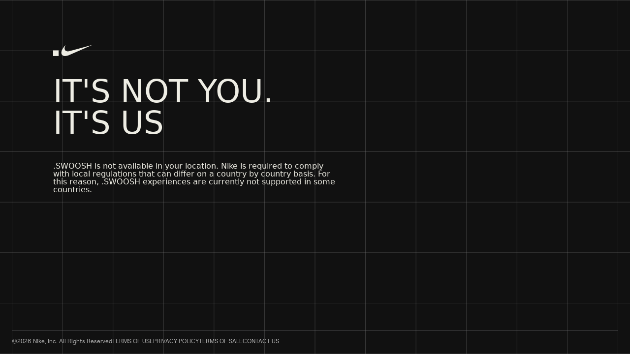

--- FILE ---
content_type: text/html; charset=utf-8
request_url: https://www.swoosh.nike/location
body_size: 13379
content:
<!DOCTYPE html><html lang="en"><head><meta charSet="utf-8"/><meta name="viewport" content="width=device-width, initial-scale=1"/><link rel="stylesheet" href="/_next/static/css/97876b6247500a4e.css" data-precedence="next"/><link rel="stylesheet" href="/_next/static/css/6b6c88c8dbd0f65a.css" data-precedence="next"/><link rel="stylesheet" href="/_next/static/css/db57efd75d368b2e.css" data-precedence="next"/><link rel="stylesheet" href="/_next/static/css/f7342619d8ab7d8a.css" data-precedence="next"/><link rel="preload" as="script" fetchPriority="low" href="/_next/static/chunks/webpack-6a0569ce8a357f17.js"/><script src="/_next/static/chunks/8c97a358-f9c457eaf771c747.js" async=""></script><script src="/_next/static/chunks/7224-02e96af234439d30.js" async=""></script><script src="/_next/static/chunks/main-app-b2c2dd0a8f2c7e5d.js" async=""></script><script src="/_next/static/chunks/9d033c63-0fc4fb44784a8b21.js" async=""></script><script src="/_next/static/chunks/8381-72e23e7563818128.js" async=""></script><script src="/_next/static/chunks/3565-79ee1b6240f7d3d8.js" async=""></script><script src="/_next/static/chunks/7583-ce55be2a823396f5.js" async=""></script><script src="/_next/static/chunks/1585-c791690320c6cc56.js" async=""></script><script src="/_next/static/chunks/1848-69f4a02fd12a8557.js" async=""></script><script src="/_next/static/chunks/5040-203f556c411affa9.js" async=""></script><script src="/_next/static/chunks/2610-a48a4041895455c6.js" async=""></script><script src="/_next/static/chunks/6241-fc2b254106b9359e.js" async=""></script><script src="/_next/static/chunks/8452-93f454dedf56d3c8.js" async=""></script><script src="/_next/static/chunks/7524-1c66a8e328285f7f.js" async=""></script><script src="/_next/static/chunks/5480-88fee9b1d4472458.js" async=""></script><script src="/_next/static/chunks/5940-4ec614d5fef677bf.js" async=""></script><script src="/_next/static/chunks/8534-47771dc3b8147730.js" async=""></script><script src="/_next/static/chunks/app/(no-layout)/location/page-5134688adf9e2f8c.js" async=""></script><script src="/_next/static/chunks/9049-fb1cac825e85ae72.js" async=""></script><script src="/_next/static/chunks/6626-362e35e5f557111a.js" async=""></script><script src="/_next/static/chunks/869-92e587f1d3d1695b.js" async=""></script><script src="/_next/static/chunks/732-b8b33d7b85dfd38c.js" async=""></script><script src="/_next/static/chunks/1285-6e10f8773b7d2102.js" async=""></script><script src="/_next/static/chunks/1120-b2ccbccce73bc833.js" async=""></script><script src="/_next/static/chunks/2078-8cd91e317f6aaf2a.js" async=""></script><script src="/_next/static/chunks/5242-c7d70662212073e7.js" async=""></script><script src="/_next/static/chunks/394-188d4044004274b2.js" async=""></script><script src="/_next/static/chunks/2352-98f6d9a872422bc6.js" async=""></script><script src="/_next/static/chunks/5104-3c020648cc68a674.js" async=""></script><script src="/_next/static/chunks/2002-f9fb7b6dca85ac0b.js" async=""></script><script src="/_next/static/chunks/684-6513e954dfef0246.js" async=""></script><script src="/_next/static/chunks/app/layout-391dfa84ff41310d.js" async=""></script><script src="/_next/static/chunks/21-6cd48ef93be49b38.js" async=""></script><script src="/_next/static/chunks/app/error-612b8065d071f9a7.js" async=""></script><script src="/_next/static/chunks/app/(main)/layout-fabb4db97d324fd7.js" async=""></script><script src="/_next/static/chunks/app/not-found-e7416125034747d8.js" async=""></script><link rel="preload" href="/libs/analytics/analytics-client.min.js" as="script"/><title>Home</title><meta name="description" content=".SWOOSH is Nike’s Home for Gaming"/><meta name="robots" content="index, follow"/><meta property="og:title" content="Home"/><meta property="og:description" content=".SWOOSH is Nike’s Home for Gaming"/><meta property="og:image" content="https://www.swoosh.nike/images/og/default-og-image.png"/><meta property="og:image:width" content="1200"/><meta property="og:image:height" content="627"/><meta property="og:image:alt" content="Nike .SWOOSH Logo"/><meta name="twitter:card" content="summary_large_image"/><meta name="twitter:title" content="Home"/><meta name="twitter:description" content=".SWOOSH is Nike’s Home for Gaming"/><meta name="twitter:image" content="https://www.swoosh.nike/images/og/default-og-image.png"/><meta name="twitter:image:width" content="1200"/><meta name="twitter:image:height" content="627"/><meta name="twitter:image:alt" content="Nike .SWOOSH Logo"/><meta name="next-size-adjust"/><style>html { background: #111111; }</style><script src="/_next/static/chunks/polyfills-42372ed130431b0a.js" noModule=""></script></head><body class="__variable_71c26d __variable_1ca649"><div class="Toastify"></div><div class="theme-onboarding flex h-screen flex-col"><div class="bg-gray-950 flex-1 flex-col text-cream GridBackground_gridY__KUfyR px-sitePaddingMobile laptop:px-sitePaddingLaptop"><div class="h-full GridBackground_gridX__8vDdY"><div class="flex h-full flex-col p-1 e justify-center"><div class=" laptop:ml-20 laptop:self-baseline flex basis-4/5 flex-col justify-center self-center"><svg class="w-20 my-4" viewBox="0 0 513 143" fill="none" xmlns="http://www.w3.org/2000/svg" preserveAspectRatio="xMinYMid meet" aria-labelledby="title"><title id="title" lang="en">Nike Swoosh Logo</title><path d="M0 71.1914V142.383H71.1918V71.1914H0Z" fill="#EEEDE4"></path><path d="M512.985 1.32303L215.645 126.812C183.662 140.34 133.404 155.851 112.423 122.303C100.776 103.605 108.185 74.5965 125.394 48.0678C136.38 31.1134 150.493 15.6019 164.65 0.105469C156.7 12.7461 134.742 55.2524 163.628 76.3402C174.9 84.5769 194.694 85.5388 219.237 78.9254L512.985 1.32303Z" fill="#EEEDE4"></path></svg><h1 class="leading-none font-medium uppercase text-3xl tablet:text-6xl laptop:text-8xl my-6">IT&#x27;S NOT YOU.<br/>IT&#x27;S US</h1><p class="leading-none text-base laptop:max-w-xl my-6 max-w-md">.SWOOSH is not available in your location. Nike is required to comply with local regulations that can differ on a country by country basis. For this reason, .SWOOSH experiences are currently not supported in some countries.</p><div class="flex h-auto flex-1 justify-end"><footer class="fixed bottom-0 left-0 right-0 z-footer"><div class="w-full px-3 md:px-6"><div class="relative w-full max-w-screen-3xl mx-auto"><div class="border-t pb-5 pt-4 border-gray-500"><ul class="flex flex-wrap gap-sm text-gray-350"><li><div class="font-roobert font-normal text-xs leading-none"><p>©2026 Nike, Inc. All Rights Reserved</p></div></li><li><div class="font-roobert font-normal text-xs leading-none"><a class="hover:text-green-500 active:text-green-500 uppercase" href="/legal/terms-of-use">Terms of Use</a></div></li><li><div class="font-roobert font-normal text-xs leading-none"><a class="hover:text-green-500 active:text-green-500 uppercase" href="/legal/privacy-policy">Privacy Policy</a></div></li><li><div class="font-roobert font-normal text-xs leading-none"><a class="hover:text-green-500 active:text-green-500 uppercase" href="/legal/terms-of-sale">Terms of Sale</a></div></li><li><div class="font-roobert font-normal text-xs leading-none"><a class="hover:text-green-500 active:text-green-500 uppercase" href="https://www.nike.com/help/a/dot-swoosh">Contact Us</a></div></li></ul></div></div></div></footer></div></div></div></div></div></div><script src="/_next/static/chunks/webpack-6a0569ce8a357f17.js" async=""></script><script>(self.__next_f=self.__next_f||[]).push([0]);self.__next_f.push([2,null])</script><script>self.__next_f.push([1,"1:HL[\"/_next/static/media/0033a3a73abea242-s.p.woff2\",\"font\",{\"crossOrigin\":\"\",\"type\":\"font/woff2\"}]\n2:HL[\"/_next/static/media/1e8fed30299a37e5-s.p.woff2\",\"font\",{\"crossOrigin\":\"\",\"type\":\"font/woff2\"}]\n3:HL[\"/_next/static/media/97dc75d8b33ed3fb-s.p.woff2\",\"font\",{\"crossOrigin\":\"\",\"type\":\"font/woff2\"}]\n4:HL[\"/_next/static/media/ff00d3c831168164-s.p.woff2\",\"font\",{\"crossOrigin\":\"\",\"type\":\"font/woff2\"}]\n5:HL[\"/_next/static/css/97876b6247500a4e.css\",\"style\"]\n6:HL[\"/_next/static/css/6b6c88c8dbd0f65a.css\",\"style\"]\n7:HL[\"/_next/static/css/db57efd75d368b2e.css\",\"style\"]\n8:HL[\"/_next/static/css/f7342619d8ab7d8a.css\",\"style\"]\n"])</script><script>self.__next_f.push([1,"9:I[39864,[],\"\"]\nc:I[82204,[],\"\"]\nd:I[92663,[],\"\"]\n10:I[71581,[],\"\"]\n11:[]\n0:[\"$\",\"$L9\",null,{\"buildId\":\"I3vr9z_vtnHiwy7vgM_mi\",\"assetPrefix\":\"\",\"urlParts\":[\"\",\"location\"],\"initialTree\":[\"\",{\"children\":[\"(no-layout)\",{\"children\":[\"location\",{\"children\":[\"__PAGE__\",{}]}]}]},\"$undefined\",\"$undefined\",true],\"initialSeedData\":[\"\",{\"children\":[\"(no-layout)\",{\"children\":[\"location\",{\"children\":[\"__PAGE__\",{},[[\"$La\",\"$Lb\",[[\"$\",\"link\",\"0\",{\"rel\":\"stylesheet\",\"href\":\"/_next/static/css/f7342619d8ab7d8a.css\",\"precedence\":\"next\",\"crossOrigin\":\"$undefined\"}]]],null],null]},[null,[\"$\",\"$Lc\",null,{\"parallelRouterKey\":\"children\",\"segmentPath\":[\"children\",\"(no-layout)\",\"children\",\"location\",\"children\"],\"error\":\"$undefined\",\"errorStyles\":\"$undefined\",\"errorScripts\":\"$undefined\",\"template\":[\"$\",\"$Ld\",null,{}],\"templateStyles\":\"$undefined\",\"templateScripts\":\"$undefined\",\"notFound\":\"$undefined\",\"notFoundStyles\":\"$undefined\"}]],null]},[null,[\"$\",\"$Lc\",null,{\"parallelRouterKey\":\"children\",\"segmentPath\":[\"children\",\"(no-layout)\",\"children\"],\"error\":\"$undefined\",\"errorStyles\":\"$undefined\",\"errorScripts\":\"$undefined\",\"template\":[\"$\",\"$Ld\",null,{}],\"templateStyles\":\"$undefined\",\"templateScripts\":\"$undefined\",\"notFound\":\"$undefined\",\"notFoundStyles\":\"$undefined\"}]],null]},[[[[\"$\",\"link\",\"0\",{\"rel\":\"stylesheet\",\"href\":\"/_next/static/css/97876b6247500a4e.css\",\"precedence\":\"next\",\"crossOrigin\":\"$undefined\"}],[\"$\",\"link\",\"1\",{\"rel\":\"stylesheet\",\"href\":\"/_next/static/css/6b6c88c8dbd0f65a.css\",\"precedence\":\"next\",\"crossOrigin\":\"$undefined\"}],[\"$\",\"link\",\"2\",{\"rel\":\"stylesheet\",\"href\":\"/_next/static/css/db57efd75d368b2e.css\",\"precedence\":\"next\",\"crossOrigin\":\"$undefined\"}]],\"$Le\"],null],null],\"couldBeIntercepted\":false,\"initialHead\":[null,\"$Lf\"],\"globalErrorComponent\":\"$10\",\"missingSlots\":\"$W11\"}]\n"])</script><script>self.__next_f.push([1,"12:I[11868,[\"4267\",\"static/chunks/9d033c63-0fc4fb44784a8b21.js\",\"8381\",\"static/chunks/8381-72e23e7563818128.js\",\"3565\",\"static/chunks/3565-79ee1b6240f7d3d8.js\",\"7583\",\"static/chunks/7583-ce55be2a823396f5.js\",\"1585\",\"static/chunks/1585-c791690320c6cc56.js\",\"1848\",\"static/chunks/1848-69f4a02fd12a8557.js\",\"5040\",\"static/chunks/5040-203f556c411affa9.js\",\"2610\",\"static/chunks/2610-a48a4041895455c6.js\",\"6241\",\"static/chunks/6241-fc2b254106b9359e.js\",\"8452\",\"static/chunks/8452-93f454dedf56d3c8.js\",\"7524\",\"static/chunks/7524-1c66a8e328285f7f.js\",\"5480\",\"static/chunks/5480-88fee9b1d4472458.js\",\"5940\",\"static/chunks/5940-4ec614d5fef677bf.js\",\"8534\",\"static/chunks/8534-47771dc3b8147730.js\",\"713\",\"static/chunks/app/(no-layout)/location/page-5134688adf9e2f8c.js\"],\"default\"]\nb:[\"$\",\"div\",null,{\"className\":\"theme-onboarding flex h-screen flex-col\",\"children\":[\"$\",\"$L12\",null,{\"country\":\"$undefined\"}]}]\nf:[[\"$\",\"meta\",\"0\",{\"name\":\"viewport\",\"content\":\"width=device-width, initial-scale=1\"}],[\"$\",\"meta\",\"1\",{\"charSet\":\"utf-8\"}],[\"$\",\"title\",\"2\",{\"children\":\"Home\"}],[\"$\",\"meta\",\"3\",{\"name\":\"description\",\"content\":\".SWOOSH is Nike’s Home for Gaming\"}],[\"$\",\"meta\",\"4\",{\"name\":\"robots\",\"content\":\"index, follow\"}],[\"$\",\"meta\",\"5\",{\"property\":\"og:title\",\"content\":\"Home\"}],[\"$\",\"meta\",\"6\",{\"property\":\"og:description\",\"content\":\".SWOOSH is Nike’s Home for Gaming\"}],[\"$\",\"meta\",\"7\",{\"property\":\"og:image\",\"content\":\"https://www.swoosh.nike/images/og/default-og-image.png\"}],[\"$\",\"meta\",\"8\",{\"property\":\"og:image:width\",\"content\":\"1200\"}],[\"$\",\"meta\",\"9\",{\"property\":\"og:image:height\",\"content\":\"627\"}],[\"$\",\"meta\",\"10\",{\"property\":\"og:image:alt\",\"content\":\"Nike .SWOOSH Logo\"}],[\"$\",\"meta\",\"11\",{\"name\":\"twitter:card\",\"content\":\"summary_large_image\"}],[\"$\",\"meta\",\"12\",{\"name\":\"twitter:title\",\"content\":\"Home\"}],[\"$\",\"meta\",\"13\",{\"name\":\"twitter:description\",\"content\":\".SWOOSH is Nike’s Home for Gaming\"}],[\"$\",\"meta\",\"14\",{\"name\":\"twitter:image\",\"content\":\"https://www.swoosh.nike/images/og/default-og-image.png\"}],[\"$\",\"meta\",\"15\",{\"name\":\"twi"])</script><script>self.__next_f.push([1,"tter:image:width\",\"content\":\"1200\"}],[\"$\",\"meta\",\"16\",{\"name\":\"twitter:image:height\",\"content\":\"627\"}],[\"$\",\"meta\",\"17\",{\"name\":\"twitter:image:alt\",\"content\":\"Nike .SWOOSH Logo\"}],[\"$\",\"meta\",\"18\",{\"name\":\"next-size-adjust\"}]]\na:null\n"])</script><script>self.__next_f.push([1,"13:I[87320,[\"4267\",\"static/chunks/9d033c63-0fc4fb44784a8b21.js\",\"8381\",\"static/chunks/8381-72e23e7563818128.js\",\"9049\",\"static/chunks/9049-fb1cac825e85ae72.js\",\"3565\",\"static/chunks/3565-79ee1b6240f7d3d8.js\",\"7583\",\"static/chunks/7583-ce55be2a823396f5.js\",\"1585\",\"static/chunks/1585-c791690320c6cc56.js\",\"1848\",\"static/chunks/1848-69f4a02fd12a8557.js\",\"6626\",\"static/chunks/6626-362e35e5f557111a.js\",\"869\",\"static/chunks/869-92e587f1d3d1695b.js\",\"732\",\"static/chunks/732-b8b33d7b85dfd38c.js\",\"5040\",\"static/chunks/5040-203f556c411affa9.js\",\"2610\",\"static/chunks/2610-a48a4041895455c6.js\",\"6241\",\"static/chunks/6241-fc2b254106b9359e.js\",\"8452\",\"static/chunks/8452-93f454dedf56d3c8.js\",\"7524\",\"static/chunks/7524-1c66a8e328285f7f.js\",\"5480\",\"static/chunks/5480-88fee9b1d4472458.js\",\"1285\",\"static/chunks/1285-6e10f8773b7d2102.js\",\"1120\",\"static/chunks/1120-b2ccbccce73bc833.js\",\"2078\",\"static/chunks/2078-8cd91e317f6aaf2a.js\",\"5940\",\"static/chunks/5940-4ec614d5fef677bf.js\",\"5242\",\"static/chunks/5242-c7d70662212073e7.js\",\"394\",\"static/chunks/394-188d4044004274b2.js\",\"2352\",\"static/chunks/2352-98f6d9a872422bc6.js\",\"5104\",\"static/chunks/5104-3c020648cc68a674.js\",\"2002\",\"static/chunks/2002-f9fb7b6dca85ac0b.js\",\"684\",\"static/chunks/684-6513e954dfef0246.js\",\"3185\",\"static/chunks/app/layout-391dfa84ff41310d.js\"],\"default\"]\n15:I[68854,[\"4267\",\"static/chunks/9d033c63-0fc4fb44784a8b21.js\",\"8381\",\"static/chunks/8381-72e23e7563818128.js\",\"9049\",\"static/chunks/9049-fb1cac825e85ae72.js\",\"3565\",\"static/chunks/3565-79ee1b6240f7d3d8.js\",\"7583\",\"static/chunks/7583-ce55be2a823396f5.js\",\"1585\",\"static/chunks/1585-c791690320c6cc56.js\",\"1848\",\"static/chunks/1848-69f4a02fd12a8557.js\",\"6626\",\"static/chunks/6626-362e35e5f557111a.js\",\"869\",\"static/chunks/869-92e587f1d3d1695b.js\",\"732\",\"static/chunks/732-b8b33d7b85dfd38c.js\",\"5040\",\"static/chunks/5040-203f556c411affa9.js\",\"2610\",\"static/chunks/2610-a48a4041895455c6.js\",\"6241\",\"static/chunks/6241-fc2b254106b9359e.js\",\"8452\",\"static/chunks/8452-93f454dedf56d3c8.js\",\"7524\",\"static/chunks/7524-1c66a8e328285f7"])</script><script>self.__next_f.push([1,"f.js\",\"5480\",\"static/chunks/5480-88fee9b1d4472458.js\",\"5940\",\"static/chunks/5940-4ec614d5fef677bf.js\",\"5242\",\"static/chunks/5242-c7d70662212073e7.js\",\"394\",\"static/chunks/394-188d4044004274b2.js\",\"5104\",\"static/chunks/5104-3c020648cc68a674.js\",\"2002\",\"static/chunks/2002-f9fb7b6dca85ac0b.js\",\"684\",\"static/chunks/684-6513e954dfef0246.js\",\"8534\",\"static/chunks/8534-47771dc3b8147730.js\",\"21\",\"static/chunks/21-6cd48ef93be49b38.js\",\"7601\",\"static/chunks/app/error-612b8065d071f9a7.js\"],\"default\"]\n16:I[4457,[\"4267\",\"static/chunks/9d033c63-0fc4fb44784a8b21.js\",\"8381\",\"static/chunks/8381-72e23e7563818128.js\",\"9049\",\"static/chunks/9049-fb1cac825e85ae72.js\",\"3565\",\"static/chunks/3565-79ee1b6240f7d3d8.js\",\"7583\",\"static/chunks/7583-ce55be2a823396f5.js\",\"1585\",\"static/chunks/1585-c791690320c6cc56.js\",\"1848\",\"static/chunks/1848-69f4a02fd12a8557.js\",\"6626\",\"static/chunks/6626-362e35e5f557111a.js\",\"869\",\"static/chunks/869-92e587f1d3d1695b.js\",\"732\",\"static/chunks/732-b8b33d7b85dfd38c.js\",\"5040\",\"static/chunks/5040-203f556c411affa9.js\",\"2610\",\"static/chunks/2610-a48a4041895455c6.js\",\"6241\",\"static/chunks/6241-fc2b254106b9359e.js\",\"8452\",\"static/chunks/8452-93f454dedf56d3c8.js\",\"7524\",\"static/chunks/7524-1c66a8e328285f7f.js\",\"5480\",\"static/chunks/5480-88fee9b1d4472458.js\",\"5940\",\"static/chunks/5940-4ec614d5fef677bf.js\",\"5242\",\"static/chunks/5242-c7d70662212073e7.js\",\"5104\",\"static/chunks/5104-3c020648cc68a674.js\",\"2002\",\"static/chunks/2002-f9fb7b6dca85ac0b.js\",\"684\",\"static/chunks/684-6513e954dfef0246.js\",\"8534\",\"static/chunks/8534-47771dc3b8147730.js\",\"21\",\"static/chunks/21-6cd48ef93be49b38.js\",\"4095\",\"static/chunks/app/(main)/layout-fabb4db97d324fd7.js\"],\"BaseLayout\"]\n17:I[80796,[\"4267\",\"static/chunks/9d033c63-0fc4fb44784a8b21.js\",\"8381\",\"static/chunks/8381-72e23e7563818128.js\",\"9049\",\"static/chunks/9049-fb1cac825e85ae72.js\",\"3565\",\"static/chunks/3565-79ee1b6240f7d3d8.js\",\"7583\",\"static/chunks/7583-ce55be2a823396f5.js\",\"1585\",\"static/chunks/1585-c791690320c6cc56.js\",\"1848\",\"static/chunks/1848-69f4a02fd12a8557.js\",\"6626\",\"static/c"])</script><script>self.__next_f.push([1,"hunks/6626-362e35e5f557111a.js\",\"869\",\"static/chunks/869-92e587f1d3d1695b.js\",\"732\",\"static/chunks/732-b8b33d7b85dfd38c.js\",\"5040\",\"static/chunks/5040-203f556c411affa9.js\",\"2610\",\"static/chunks/2610-a48a4041895455c6.js\",\"6241\",\"static/chunks/6241-fc2b254106b9359e.js\",\"8452\",\"static/chunks/8452-93f454dedf56d3c8.js\",\"7524\",\"static/chunks/7524-1c66a8e328285f7f.js\",\"5480\",\"static/chunks/5480-88fee9b1d4472458.js\",\"5940\",\"static/chunks/5940-4ec614d5fef677bf.js\",\"5242\",\"static/chunks/5242-c7d70662212073e7.js\",\"5104\",\"static/chunks/5104-3c020648cc68a674.js\",\"2002\",\"static/chunks/2002-f9fb7b6dca85ac0b.js\",\"684\",\"static/chunks/684-6513e954dfef0246.js\",\"8534\",\"static/chunks/8534-47771dc3b8147730.js\",\"21\",\"static/chunks/21-6cd48ef93be49b38.js\",\"9160\",\"static/chunks/app/not-found-e7416125034747d8.js\"],\"\"]\n14:Te768,"])</script><script>self.__next_f.push([1,"{\"accountId\":\"6194110778\",\"projectId\":\"21754690739\",\"revision\":\"748\",\"attributes\":[{\"id\":\"22502720296\",\"key\":\"upmId\"},{\"id\":\"24425590005\",\"key\":\"geoLoc_cookie\"},{\"id\":\"24479130229\",\"key\":\"geoloc_cookie\"}],\"audiences\":[{\"id\":\"23509050146\",\"conditions\":\"[\\\"and\\\", [\\\"or\\\", [\\\"or\\\", {\\\"match\\\": \\\"exact\\\", \\\"name\\\": \\\"upmId\\\", \\\"type\\\": \\\"custom_attribute\\\", \\\"value\\\": \\\"9697835763\\\"}, {\\\"match\\\": \\\"exact\\\", \\\"name\\\": \\\"upmId\\\", \\\"type\\\": \\\"custom_attribute\\\", \\\"value\\\": \\\"fbdc4cd4-6184-4713-81fb-7580ebb03805\\\"}, {\\\"match\\\": \\\"exact\\\", \\\"name\\\": \\\"upmId\\\", \\\"type\\\": \\\"custom_attribute\\\", \\\"value\\\": \\\"1c9c6f0a-ac68-4068-a94b-57a8723f3e00\\\"}, {\\\"match\\\": \\\"exact\\\", \\\"name\\\": \\\"upmId\\\", \\\"type\\\": \\\"custom_attribute\\\", \\\"value\\\": \\\"16089763319\\\"}, {\\\"match\\\": \\\"exact\\\", \\\"name\\\": \\\"upmId\\\", \\\"type\\\": \\\"custom_attribute\\\", \\\"value\\\": \\\"97e2fcba-e2b0-4a86-bae6-92afe2e383a2\\\"}, {\\\"match\\\": \\\"exact\\\", \\\"name\\\": \\\"upmId\\\", \\\"type\\\": \\\"custom_attribute\\\", \\\"value\\\": \\\"10152205789\\\"}, {\\\"match\\\": \\\"exact\\\", \\\"name\\\": \\\"upmId\\\", \\\"type\\\": \\\"custom_attribute\\\", \\\"value\\\": \\\"e715a7bf-d69a-4411-bf8d-89da98bd9282\\\"}, {\\\"match\\\": \\\"exact\\\", \\\"name\\\": \\\"upmId\\\", \\\"type\\\": \\\"custom_attribute\\\", \\\"value\\\": \\\"6e29fa71-8ce2-45f1-aa25-2ba466d3e07c\\\"}, {\\\"match\\\": \\\"exact\\\", \\\"name\\\": \\\"upmId\\\", \\\"type\\\": \\\"custom_attribute\\\", \\\"value\\\": \\\"9147362416\\\"}, {\\\"match\\\": \\\"exact\\\", \\\"name\\\": \\\"upmId\\\", \\\"type\\\": \\\"custom_attribute\\\", \\\"value\\\": \\\"d6dc60bf-27e3-4a21-a564-23b387e8ed13, 5bb61f8d-183d-49fa-a533-3354ab60763e\\\"}, {\\\"match\\\": \\\"exact\\\", \\\"name\\\": \\\"upmId\\\", \\\"type\\\": \\\"custom_attribute\\\", \\\"value\\\": \\\"15055628897\\\"}, {\\\"match\\\": \\\"exact\\\", \\\"name\\\": \\\"upmId\\\", \\\"type\\\": \\\"custom_attribute\\\", \\\"value\\\": \\\"dcdda3d3-95db-4c00-be83-2c0c69497985\\\"}, {\\\"match\\\": \\\"exact\\\", \\\"name\\\": \\\"upmId\\\", \\\"type\\\": \\\"custom_attribute\\\", \\\"value\\\": \\\"13880606557\\\"}, {\\\"match\\\": \\\"exact\\\", \\\"name\\\": \\\"upmId\\\", \\\"type\\\": \\\"custom_attribute\\\", \\\"value\\\": \\\"f3e74870-e782-4a20-8e18-8b9b99514f94\\\"}, {\\\"match\\\": \\\"exact\\\", \\\"name\\\": \\\"upmId\\\", \\\"type\\\": \\\"custom_attribute\\\", \\\"value\\\": \\\"9625561927\\\"}, {\\\"match\\\": \\\"exact\\\", \\\"name\\\": \\\"upmId\\\", \\\"type\\\": \\\"custom_attribute\\\", \\\"value\\\": \\\"2d442216-0758-4f05-9a12-cbbe0a196e4f\\\"}, {\\\"match\\\": \\\"exact\\\", \\\"name\\\": \\\"upmId\\\", \\\"type\\\": \\\"custom_attribute\\\", \\\"value\\\": \\\"10526197514\\\"}, {\\\"match\\\": \\\"exact\\\", \\\"name\\\": \\\"upmId\\\", \\\"type\\\": \\\"custom_attribute\\\", \\\"value\\\": \\\"076dce08-1cd4-482b-9271-be35489d1807\\\"}, {\\\"match\\\": \\\"exact\\\", \\\"name\\\": \\\"upmId\\\", \\\"type\\\": \\\"custom_attribute\\\", \\\"value\\\": \\\"88e266c7-1d07-4966-b186-843c8e94edb2\\\"}, {\\\"match\\\": \\\"exact\\\", \\\"name\\\": \\\"upmId\\\", \\\"type\\\": \\\"custom_attribute\\\", \\\"value\\\": \\\"25510893-432f-4c36-ad09-ef818340fe3a\\\"}, {\\\"match\\\": \\\"exact\\\", \\\"name\\\": \\\"upmId\\\", \\\"type\\\": \\\"custom_attribute\\\", \\\"value\\\": \\\"7d22d189-13bd-4cc3-903d-e6972ffa95c8\\\"}, {\\\"match\\\": \\\"exact\\\", \\\"name\\\": \\\"upmId\\\", \\\"type\\\": \\\"custom_attribute\\\", \\\"value\\\": \\\"4982281656\\\"}, {\\\"match\\\": \\\"exact\\\", \\\"name\\\": \\\"upmId\\\", \\\"type\\\": \\\"custom_attribute\\\", \\\"value\\\": \\\"74b1db25-d2f2-48cf-bec6-0c33004515a0\\\"}, {\\\"match\\\": \\\"exact\\\", \\\"name\\\": \\\"upmId\\\", \\\"type\\\": \\\"custom_attribute\\\", \\\"value\\\": \\\"7884362285\\\"}, {\\\"match\\\": \\\"exact\\\", \\\"name\\\": \\\"upmId\\\", \\\"type\\\": \\\"custom_attribute\\\", \\\"value\\\": \\\"d8ebb141-3728-42fa-a4b4-fe7c7f7a1fdf\\\"}, {\\\"match\\\": \\\"exact\\\", \\\"name\\\": \\\"upmId\\\", \\\"type\\\": \\\"custom_attribute\\\", \\\"value\\\": \\\"14223880538\\\"}, {\\\"match\\\": \\\"exact\\\", \\\"name\\\": \\\"upmId\\\", \\\"type\\\": \\\"custom_attribute\\\", \\\"value\\\": \\\"12162986606\\\"}, {\\\"match\\\": \\\"exact\\\", \\\"name\\\": \\\"upmId\\\", \\\"type\\\": \\\"custom_attribute\\\", \\\"value\\\": \\\"7bd2162d-70e4-4e73-bd90-13fc673277d1\\\"}, {\\\"match\\\": \\\"exact\\\", \\\"name\\\": \\\"upmId\\\", \\\"type\\\": \\\"custom_attribute\\\", \\\"value\\\": \\\"ab894bc7-b1df-4af7-ad48-247d30b99301\\\"}, {\\\"match\\\": \\\"exact\\\", \\\"name\\\": \\\"upmId\\\", \\\"type\\\": \\\"custom_attribute\\\", \\\"value\\\": \\\"6182609253\\\"}, {\\\"match\\\": \\\"exact\\\", \\\"name\\\": \\\"upmId\\\", \\\"type\\\": \\\"custom_attribute\\\", \\\"value\\\": \\\"7376895576\\\"}, {\\\"match\\\": \\\"exact\\\", \\\"name\\\": \\\"upmId\\\", \\\"type\\\": \\\"custom_attribute\\\", \\\"value\\\": \\\"13876337373\\\"}, {\\\"match\\\": \\\"exact\\\", \\\"name\\\": \\\"upmId\\\", \\\"type\\\": \\\"custom_attribute\\\", \\\"value\\\": \\\"f012c52a-4270-444e-9ec7-e9b563bd8354\\\"}, {\\\"match\\\": \\\"exact\\\", \\\"name\\\": \\\"upmId\\\", \\\"type\\\": \\\"custom_attribute\\\", \\\"value\\\": \\\"9680609131\\\"}, {\\\"match\\\": \\\"exact\\\", \\\"name\\\": \\\"upmId\\\", \\\"type\\\": \\\"custom_attribute\\\", \\\"value\\\": \\\"9708685a-48a2-4eb8-abe6-625cf259cbc2\\\"}, {\\\"match\\\": \\\"exact\\\", \\\"name\\\": \\\"upmId\\\", \\\"type\\\": \\\"custom_attribute\\\", \\\"value\\\": \\\"15295655985\\\"}, {\\\"match\\\": \\\"exact\\\", \\\"name\\\": \\\"upmId\\\", \\\"type\\\": \\\"custom_attribute\\\", \\\"value\\\": \\\"9779384036\\\"}, {\\\"match\\\": \\\"exact\\\", \\\"name\\\": \\\"upmId\\\", \\\"type\\\": \\\"custom_attribute\\\", \\\"value\\\": \\\"0b679ba7-3125-4832-a074-3027a66b9c91\\\"}, {\\\"match\\\": \\\"exact\\\", \\\"name\\\": \\\"upmId\\\", \\\"type\\\": \\\"custom_attribute\\\", \\\"value\\\": \\\"11440267823\\\"}, {\\\"match\\\": \\\"exact\\\", \\\"name\\\": \\\"upmId\\\", \\\"type\\\": \\\"custom_attribute\\\", \\\"value\\\": \\\"ec5fa3b9-6d73-46ee-a0ef-3ec111cc049f\\\"}, {\\\"match\\\": \\\"exact\\\", \\\"name\\\": \\\"upmId\\\", \\\"type\\\": \\\"custom_attribute\\\", \\\"value\\\": \\\"9840623710\\\"}, {\\\"match\\\": \\\"exact\\\", \\\"name\\\": \\\"upmId\\\", \\\"type\\\": \\\"custom_attribute\\\", \\\"value\\\": \\\"14926478224\\\"}, {\\\"match\\\": \\\"exact\\\", \\\"name\\\": \\\"upmId\\\", \\\"type\\\": \\\"custom_attribute\\\", \\\"value\\\": \\\"d4a1421b-931d-48a3-93b2-45880be7b17d\\\"}, {\\\"match\\\": \\\"exact\\\", \\\"name\\\": \\\"upmId\\\", \\\"type\\\": \\\"custom_attribute\\\", \\\"value\\\": \\\"12162479761\\\"}, {\\\"match\\\": \\\"exact\\\", \\\"name\\\": \\\"upmId\\\", \\\"type\\\": \\\"custom_attribute\\\", \\\"value\\\": \\\"43b052b7-a300-4e08-a97d-5548e56d8fc1\\\"}, {\\\"match\\\": \\\"exact\\\", \\\"name\\\": \\\"upmId\\\", \\\"type\\\": \\\"custom_attribute\\\", \\\"value\\\": \\\"13488462402\\\"}, {\\\"match\\\": \\\"exact\\\", \\\"name\\\": \\\"upmId\\\", \\\"type\\\": \\\"custom_attribute\\\", \\\"value\\\": \\\"45b92a9c-7004-48eb-990d-838c6859eb22\\\"}, {\\\"match\\\": \\\"exact\\\", \\\"name\\\": \\\"upmId\\\", \\\"type\\\": \\\"custom_attribute\\\", \\\"value\\\": \\\"11714011748\\\"}, {\\\"match\\\": \\\"exact\\\", \\\"name\\\": \\\"upmId\\\", \\\"type\\\": \\\"custom_attribute\\\", \\\"value\\\": \\\"14682956640\\\"}, {\\\"match\\\": \\\"exact\\\", \\\"name\\\": \\\"upmId\\\", \\\"type\\\": \\\"custom_attribute\\\", \\\"value\\\": \\\"3586954815\\\"}, {\\\"match\\\": \\\"exact\\\", \\\"name\\\": \\\"upmId\\\", \\\"type\\\": \\\"custom_attribute\\\", \\\"value\\\": \\\"4270897965\\\"}, {\\\"match\\\": \\\"exact\\\", \\\"name\\\": \\\"upmId\\\", \\\"type\\\": \\\"custom_attribute\\\", \\\"value\\\": \\\"13876337373\\\"}, {\\\"match\\\": \\\"exact\\\", \\\"name\\\": \\\"upmId\\\", \\\"type\\\": \\\"custom_attribute\\\", \\\"value\\\": \\\"10429646111\\\"}, {\\\"match\\\": \\\"exact\\\", \\\"name\\\": \\\"upmId\\\", \\\"type\\\": \\\"custom_attribute\\\", \\\"value\\\": \\\"6f624806-c841-428a-9ba9-163b83540122\\\"}, {\\\"match\\\": \\\"exact\\\", \\\"name\\\": \\\"upmId\\\", \\\"type\\\": \\\"custom_attribute\\\", \\\"value\\\": \\\"766d313f-82c5-406d-a5b8-2d3c6a0049d3\\\"}, {\\\"match\\\": \\\"exact\\\", \\\"name\\\": \\\"upmId\\\", \\\"type\\\": \\\"custom_attribute\\\", \\\"value\\\": \\\"2400276661\\\"}, {\\\"match\\\": \\\"exact\\\", \\\"name\\\": \\\"upmId\\\", \\\"type\\\": \\\"custom_attribute\\\", \\\"value\\\": \\\"5879497641\\\"}, {\\\"match\\\": \\\"exact\\\", \\\"name\\\": \\\"upmId\\\", \\\"type\\\": \\\"custom_attribute\\\", \\\"value\\\": \\\"9805305521\\\"}, {\\\"match\\\": \\\"exact\\\", \\\"name\\\": \\\"upmId\\\", \\\"type\\\": \\\"custom_attribute\\\", \\\"value\\\": \\\"11458729210\\\"}, {\\\"match\\\": \\\"exact\\\", \\\"name\\\": \\\"upmId\\\", \\\"type\\\": \\\"custom_attribute\\\", \\\"value\\\": \\\"336098cc-7403-4016-a282-cd4f6e4b714f\\\"}, {\\\"match\\\": \\\"exact\\\", \\\"name\\\": \\\"upmId\\\", \\\"type\\\": \\\"custom_attribute\\\", \\\"value\\\": \\\"96dda8b2-fc6f-41ed-9f5e-1d36eb86ef5f\\\"}, {\\\"match\\\": \\\"exact\\\", \\\"name\\\": \\\"upmId\\\", \\\"type\\\": \\\"custom_attribute\\\", \\\"value\\\": \\\"dda4684b-5891-4a9d-9903-605bea9a43c2\\\"}, {\\\"match\\\": \\\"exact\\\", \\\"name\\\": \\\"upmId\\\", \\\"type\\\": \\\"custom_attribute\\\", \\\"value\\\": \\\"dfbf2b622d694c7dbe9e0f147894b160\\\"}, {\\\"match\\\": \\\"exact\\\", \\\"name\\\": \\\"upmId\\\", \\\"type\\\": \\\"custom_attribute\\\", \\\"value\\\": \\\"13894843844\\\"}, {\\\"match\\\": \\\"exact\\\", \\\"name\\\": \\\"upmId\\\", \\\"type\\\": \\\"custom_attribute\\\", \\\"value\\\": \\\"fec1fdef-6471-49a4-b0e2-eef7f9890292\\\"}, {\\\"match\\\": \\\"exact\\\", \\\"name\\\": \\\"upmId\\\", \\\"type\\\": \\\"custom_attribute\\\", \\\"value\\\": \\\"8260ccf0-2a0b-4530-a667-9a1188f0d486\\\"}, {\\\"match\\\": \\\"exact\\\", \\\"name\\\": \\\"upmId\\\", \\\"type\\\": \\\"custom_attribute\\\", \\\"value\\\": \\\"4ca071d4-3aa0-44e8-a517-a0d6c4bdc53c\\\"}, {\\\"match\\\": \\\"exact\\\", \\\"name\\\": \\\"upmId\\\", \\\"type\\\": \\\"custom_attribute\\\", \\\"value\\\": \\\"1570719944\\\"}, {\\\"match\\\": \\\"exact\\\", \\\"name\\\": \\\"upmId\\\", \\\"type\\\": \\\"custom_attribute\\\", \\\"value\\\": \\\"15085590051\\\"}, {\\\"match\\\": \\\"exact\\\", \\\"name\\\": \\\"upmId\\\", \\\"type\\\": \\\"custom_attribute\\\", \\\"value\\\": \\\"12530683729\\\"}, {\\\"match\\\": \\\"exact\\\", \\\"name\\\": \\\"upmId\\\", \\\"type\\\": \\\"custom_attribute\\\", \\\"value\\\": \\\"29f5d718-81bd-49a3-af47-af3d0debc063\\\"}, {\\\"match\\\": \\\"exact\\\", \\\"name\\\": \\\"upmId\\\", \\\"type\\\": \\\"custom_attribute\\\", \\\"value\\\": \\\"8d65e4c8-2691-4ae1-9631-c14d9f891f3c\\\"}, {\\\"match\\\": \\\"exact\\\", \\\"name\\\": \\\"upmId\\\", \\\"type\\\": \\\"custom_attribute\\\", \\\"value\\\": \\\"b8c0ed33-6c1c-4393-96d6-430ec5b537eb\\\"}, {\\\"match\\\": \\\"exact\\\", \\\"name\\\": \\\"upmId\\\", \\\"type\\\": \\\"custom_attribute\\\", \\\"value\\\": \\\"6c015128-0a4a-46aa-8250-0049abfc5b6b\\\"}, {\\\"match\\\": \\\"exact\\\", \\\"name\\\": \\\"upmId\\\", \\\"type\\\": \\\"custom_attribute\\\", \\\"value\\\": \\\"4e07268b-984b-4376-9a99-1204af9e2316\\\"}, {\\\"match\\\": \\\"exact\\\", \\\"name\\\": \\\"upmId\\\", \\\"type\\\": \\\"custom_attribute\\\", \\\"value\\\": \\\"a2ee422d-a7d6-4237-9aba-a76e84efa315\\\"}, {\\\"match\\\": \\\"exact\\\", \\\"name\\\": \\\"upmId\\\", \\\"type\\\": \\\"custom_attribute\\\", \\\"value\\\": \\\"55e1df47-80e0-4315-9eb8-7773033eaaf7\\\"}, {\\\"match\\\": \\\"exact\\\", \\\"name\\\": \\\"upmId\\\", \\\"type\\\": \\\"custom_attribute\\\", \\\"value\\\": \\\"53cc70df-8e3a-453e-87ea-23326c393cec\\\"}, {\\\"match\\\": \\\"exact\\\", \\\"name\\\": \\\"upmId\\\", \\\"type\\\": \\\"custom_attribute\\\", \\\"value\\\": \\\"4270897965\\\"}, {\\\"match\\\": \\\"exact\\\", \\\"name\\\": \\\"upmId\\\", \\\"type\\\": \\\"custom_attribute\\\", \\\"value\\\": \\\"6f624806-c841-428a-9ba9-163b83540122\\\"}, {\\\"match\\\": \\\"exact\\\", \\\"name\\\": \\\"upmId\\\", \\\"type\\\": \\\"custom_attribute\\\", \\\"value\\\": \\\"13281049654\\\"}, {\\\"match\\\": \\\"exact\\\", \\\"name\\\": \\\"upmId\\\", \\\"type\\\": \\\"custom_attribute\\\", \\\"value\\\": \\\"9805305521\\\"}, {\\\"match\\\": \\\"exact\\\", \\\"name\\\": \\\"upmId\\\", \\\"type\\\": \\\"custom_attribute\\\", \\\"value\\\": \\\"11458729210\\\"}, {\\\"match\\\": \\\"exact\\\", \\\"name\\\": \\\"upmId\\\", \\\"type\\\": \\\"custom_attribute\\\", \\\"value\\\": \\\"dda4684b-5891-4a9d-9903-605bea9a43c2\\\"}, {\\\"match\\\": \\\"exact\\\", \\\"name\\\": \\\"upmId\\\", \\\"type\\\": \\\"custom_attribute\\\", \\\"value\\\": \\\"10172999879\\\"}, {\\\"match\\\": \\\"exact\\\", \\\"name\\\": \\\"upmId\\\", \\\"type\\\": \\\"custom_attribute\\\", \\\"value\\\": \\\"13894843844\\\"}, {\\\"match\\\": \\\"exact\\\", \\\"name\\\": \\\"upmId\\\", \\\"type\\\": \\\"custom_attribute\\\", \\\"value\\\": \\\"15085590051\\\"}, {\\\"match\\\": \\\"exact\\\", \\\"name\\\": \\\"upmId\\\", \\\"type\\\": \\\"custom_attribute\\\", \\\"value\\\": \\\"12530683729\\\"}, {\\\"match\\\": \\\"exact\\\", \\\"name\\\": \\\"upmId\\\", \\\"type\\\": \\\"custom_attribute\\\", \\\"value\\\": \\\"ecc797cf-3ca1-446c-b45f-cbff823d5cdb\\\"}, {\\\"match\\\": \\\"exact\\\", \\\"name\\\": \\\"upmId\\\", \\\"type\\\": \\\"custom_attribute\\\", \\\"value\\\": \\\"8d65e4c8-2691-4ae1-9631-c14d9f891f3c\\\"}, {\\\"match\\\": \\\"exact\\\", \\\"name\\\": \\\"upmId\\\", \\\"type\\\": \\\"custom_attribute\\\", \\\"value\\\": \\\"7936340779\\\"}, {\\\"match\\\": \\\"exact\\\", \\\"name\\\": \\\"upmId\\\", \\\"type\\\": \\\"custom_attribute\\\", \\\"value\\\": \\\"b8c0ed33-6c1c-4393-96d6-430ec5b537eb\\\"}, {\\\"match\\\": \\\"exact\\\", \\\"name\\\": \\\"upmId\\\", \\\"type\\\": \\\"custom_attribute\\\", \\\"value\\\": \\\"4e07268b-984b-4376-9a99-1204af9e2316\\\"}, {\\\"match\\\": \\\"exact\\\", \\\"name\\\": \\\"upmId\\\", \\\"type\\\": \\\"custom_attribute\\\", \\\"value\\\": \\\"4e07268b-984b-4376-9a99-1204af9e2316\\\"}, {\\\"match\\\": \\\"exact\\\", \\\"name\\\": \\\"upmId\\\", \\\"type\\\": \\\"custom_attribute\\\", \\\"value\\\": \\\"88b1d75e-4b97-411b-af31-92188cb04e7c\\\"}, {\\\"match\\\": \\\"exact\\\", \\\"name\\\": \\\"upmId\\\", \\\"type\\\": \\\"custom_attribute\\\", \\\"value\\\": \\\"2d442216-0758-4f05-9a12-cbbe0a196e4f\\\"}, {\\\"match\\\": \\\"exact\\\", \\\"name\\\": \\\"upmId\\\", \\\"type\\\": \\\"custom_attribute\\\", \\\"value\\\": \\\"29f5d718-81bd-49a3-af47-af3d0debc063\\\"}, {\\\"match\\\": \\\"exact\\\", \\\"name\\\": \\\"upmId\\\", \\\"type\\\": \\\"custom_attribute\\\", \\\"value\\\": \\\"b3f73489-acb7-4477-80dd-95912ca8cd88\\\"}, {\\\"match\\\": \\\"exact\\\", \\\"name\\\": \\\"upmId\\\", \\\"type\\\": \\\"custom_attribute\\\", \\\"value\\\": \\\"35ab4708-0336-43b0-9cc1-7a75e7f8ab47\\\"}, {\\\"match\\\": \\\"exact\\\", \\\"name\\\": \\\"upmId\\\", \\\"type\\\": \\\"custom_attribute\\\", \\\"value\\\": \\\"336098cc-7403-4016-a282-cd4f6e4b714f\\\"}, {\\\"match\\\": \\\"exact\\\", \\\"name\\\": \\\"upmId\\\", \\\"type\\\": \\\"custom_attribute\\\", \\\"value\\\": \\\"11196065219\\\"}, {\\\"match\\\": \\\"exact\\\", \\\"name\\\": \\\"upmId\\\", \\\"type\\\": \\\"custom_attribute\\\", \\\"value\\\": \\\"12447434139\\\"}, {\\\"match\\\": \\\"exact\\\", \\\"name\\\": \\\"upmId\\\", \\\"type\\\": \\\"custom_attribute\\\", \\\"value\\\": \\\"12072863960\\\"}, {\\\"match\\\": \\\"exact\\\", \\\"name\\\": \\\"upmId\\\", \\\"type\\\": \\\"custom_attribute\\\", \\\"value\\\": \\\"2351021776\\\"}, {\\\"match\\\": \\\"exact\\\", \\\"name\\\": \\\"upmId\\\", \\\"type\\\": \\\"custom_attribute\\\", \\\"value\\\": \\\"ca9d4b42-7fc2-48ee-9804-5834f0663f13\\\"}, {\\\"match\\\": \\\"exact\\\", \\\"name\\\": \\\"upmId\\\", \\\"type\\\": \\\"custom_attribute\\\", \\\"value\\\": \\\"12447434139\\\"}, {\\\"match\\\": \\\"exact\\\", \\\"name\\\": \\\"upmId\\\", \\\"type\\\": \\\"custom_attribute\\\", \\\"value\\\": \\\"e416118e-a6cb-4833-b9eb-01e8b8eacc09\\\"}, {\\\"match\\\": \\\"exact\\\", \\\"name\\\": \\\"upmId\\\", \\\"type\\\": \\\"custom_attribute\\\", \\\"value\\\": \\\"d85d1118-fad2-4da9-a99d-2a3a4270496c\\\"}, {\\\"match\\\": \\\"exact\\\", \\\"name\\\": \\\"upmId\\\", \\\"type\\\": \\\"custom_attribute\\\", \\\"value\\\": \\\"14d8e502-9397-4f13-943d-2ef5e2090ab1\\\"}, {\\\"match\\\": \\\"exact\\\", \\\"name\\\": \\\"upmId\\\", \\\"type\\\": \\\"custom_attribute\\\", \\\"value\\\": \\\"a2d25b92-9a00-4862-b397-d7d17411fecc\\\"}, {\\\"match\\\": \\\"exact\\\", \\\"name\\\": \\\"upmId\\\", \\\"type\\\": \\\"custom_attribute\\\", \\\"value\\\": \\\"9489348660\\\"}, {\\\"match\\\": \\\"exact\\\", \\\"name\\\": \\\"upmId\\\", \\\"type\\\": \\\"custom_attribute\\\", \\\"value\\\": \\\"1724736289\\\"}, {\\\"match\\\": \\\"exact\\\", \\\"name\\\": \\\"upmId\\\", \\\"type\\\": \\\"custom_attribute\\\", \\\"value\\\": \\\"9390561472\\\"}, {\\\"match\\\": \\\"exact\\\", \\\"name\\\": \\\"upmId\\\", \\\"type\\\": \\\"custom_attribute\\\", \\\"value\\\": \\\"c7307a3d-e6c4-4648-9d3d-159733b342f4\\\"}, {\\\"match\\\": \\\"exact\\\", \\\"name\\\": \\\"upmId\\\", \\\"type\\\": \\\"custom_attribute\\\", \\\"value\\\": \\\"15367145444\\\"}, {\\\"match\\\": \\\"exact\\\", \\\"name\\\": \\\"upmId\\\", \\\"type\\\": \\\"custom_attribute\\\", \\\"value\\\": \\\"9006205686\\\"}, {\\\"match\\\": \\\"exact\\\", \\\"name\\\": \\\"upmId\\\", \\\"type\\\": \\\"custom_attribute\\\", \\\"value\\\": \\\"10738757473\\\"}, {\\\"match\\\": \\\"exact\\\", \\\"name\\\": \\\"upmId\\\", \\\"type\\\": \\\"custom_attribute\\\", \\\"value\\\": \\\"77ce1e4e-3436-40d9-9c08-419222e379a5\\\"}, {\\\"match\\\": \\\"exact\\\", \\\"name\\\": \\\"upmId\\\", \\\"type\\\": \\\"custom_attribute\\\", \\\"value\\\": \\\"12100273532\\\"}, {\\\"match\\\": \\\"exact\\\", \\\"name\\\": \\\"upmId\\\", \\\"type\\\": \\\"custom_attribute\\\", \\\"value\\\": \\\"7e5da2c1-c893-435b-9fa3-4f10065d196a\\\"}, {\\\"match\\\": \\\"exact\\\", \\\"name\\\": \\\"upmId\\\", \\\"type\\\": \\\"custom_attribute\\\", \\\"value\\\": \\\"9f3cba7c-c93e-4358-ab0d-ea5fb8aaae90\\\"}, {\\\"match\\\": \\\"exact\\\", \\\"name\\\": \\\"upmId\\\", \\\"type\\\": \\\"custom_attribute\\\", \\\"value\\\": \\\"a2d25b92-9a00-4862-b397-d7d17411fecc\\\"}, {\\\"match\\\": \\\"exact\\\", \\\"name\\\": \\\"upmId\\\", \\\"type\\\": \\\"custom_attribute\\\", \\\"value\\\": \\\"f26eb951-2705-451a-94d2-3ec89d075bfb\\\"}, {\\\"match\\\": \\\"exact\\\", \\\"name\\\": \\\"upmId\\\", \\\"type\\\": \\\"custom_attribute\\\", \\\"value\\\": \\\"29f5d718-81bd-49a3-af47-af3d0debc063\\\"}, {\\\"match\\\": \\\"exact\\\", \\\"name\\\": \\\"upmId\\\", \\\"type\\\": \\\"custom_attribute\\\", \\\"value\\\": \\\"c0163fb6-9530-48c1-8d83-5210beb5fc72\\\"}]]]\",\"name\":\"NVS Team (old)\"},{\"id\":\"24163570027\",\"conditions\":\"[\\\"and\\\", [\\\"or\\\", [\\\"or\\\", {\\\"match\\\": \\\"exact\\\", \\\"name\\\": \\\"upmId\\\", \\\"type\\\": \\\"custom_attribute\\\", \\\"value\\\": \\\"fbdc4cd4-6184-4713-81fb-7580ebb03805\\\"}, {\\\"match\\\": \\\"exact\\\", \\\"name\\\": \\\"upmId\\\", \\\"type\\\": \\\"custom_attribute\\\", \\\"value\\\": \\\"5bb61f8d-183d-49fa-a533-3354ab60763e\\\"}, {\\\"match\\\": \\\"exact\\\", \\\"name\\\": \\\"upmId\\\", \\\"type\\\": \\\"custom_attribute\\\", \\\"value\\\": \\\"10526197514\\\"}, {\\\"match\\\": \\\"exact\\\", \\\"name\\\": \\\"upmId\\\", \\\"type\\\": \\\"custom_attribute\\\", \\\"value\\\": \\\"25510893-432f-4c36-ad09-ef818340fe3a\\\"}, {\\\"match\\\": \\\"exact\\\", \\\"name\\\": \\\"upmId\\\", \\\"type\\\": \\\"custom_attribute\\\", \\\"value\\\": \\\"4982281656\\\"}, {\\\"match\\\": \\\"exact\\\", \\\"name\\\": \\\"upmId\\\", \\\"type\\\": \\\"custom_attribute\\\", \\\"value\\\": \\\"b3f73489-acb7-4477-80dd-95912ca8cd88\\\"}, {\\\"match\\\": \\\"exact\\\", \\\"name\\\": \\\"upmId\\\", \\\"type\\\": \\\"custom_attribute\\\", \\\"value\\\": \\\"7884362285\\\"}, {\\\"match\\\": \\\"exact\\\", \\\"name\\\": \\\"upmId\\\", \\\"type\\\": \\\"custom_attribute\\\", \\\"value\\\": \\\"12162986606\\\"}, {\\\"match\\\": \\\"exact\\\", \\\"name\\\": \\\"upmId\\\", \\\"type\\\": \\\"custom_attribute\\\", \\\"value\\\": \\\"7bd2162d-70e4-4e73-bd90-13fc673277d1\\\"}, {\\\"match\\\": \\\"exact\\\", \\\"name\\\": \\\"upmId\\\", \\\"type\\\": \\\"custom_attribute\\\", \\\"value\\\": \\\"43b052b7-a300-4e08-a97d-5548e56d8fc1\\\"}, {\\\"match\\\": \\\"exact\\\", \\\"name\\\": \\\"upmId\\\", \\\"type\\\": \\\"custom_attribute\\\", \\\"value\\\": \\\"10738757473\\\"}, {\\\"match\\\": \\\"exact\\\", \\\"name\\\": \\\"upmId\\\", \\\"type\\\": \\\"custom_attribute\\\", \\\"value\\\": \\\"13488462402\\\"}, {\\\"match\\\": \\\"exact\\\", \\\"name\\\": \\\"upmId\\\", \\\"type\\\": \\\"custom_attribute\\\", \\\"value\\\": \\\"13876337373\\\"}, {\\\"match\\\": \\\"exact\\\", \\\"name\\\": \\\"upmId\\\", \\\"type\\\": \\\"custom_attribute\\\", \\\"value\\\": \\\"10429646111\\\"}, {\\\"match\\\": \\\"exact\\\", \\\"name\\\": \\\"upmId\\\", \\\"type\\\": \\\"custom_attribute\\\", \\\"value\\\": \\\"6f624806-c841-428a-9ba9-163b83540122\\\"}, {\\\"match\\\": \\\"exact\\\", \\\"name\\\": \\\"upmId\\\", \\\"type\\\": \\\"custom_attribute\\\", \\\"value\\\": \\\"11458729210\\\"}, {\\\"match\\\": \\\"exact\\\", \\\"name\\\": \\\"upmId\\\", \\\"type\\\": \\\"custom_attribute\\\", \\\"value\\\": \\\"4ca071d4-3aa0-44e8-a517-a0d6c4bdc53c\\\"}, {\\\"match\\\": \\\"exact\\\", \\\"name\\\": \\\"upmId\\\", \\\"type\\\": \\\"custom_attribute\\\", \\\"value\\\": \\\"29f5d718-81bd-49a3-af47-af3d0debc063\\\"}, {\\\"match\\\": \\\"exact\\\", \\\"name\\\": \\\"upmId\\\", \\\"type\\\": \\\"custom_attribute\\\", \\\"value\\\": \\\"b8c0ed33-6c1c-4393-96d6-430ec5b537eb\\\"}, {\\\"match\\\": \\\"exact\\\", \\\"name\\\": \\\"upmId\\\", \\\"type\\\": \\\"custom_attribute\\\", \\\"value\\\": \\\"4e07268b-984b-4376-9a99-1204af9e2316\\\"}, {\\\"match\\\": \\\"exact\\\", \\\"name\\\": \\\"upmId\\\", \\\"type\\\": \\\"custom_attribute\\\", \\\"value\\\": \\\"9f3cba7c-c93e-4358-ab0d-ea5fb8aaae90\\\"}, {\\\"match\\\": \\\"exact\\\", \\\"name\\\": \\\"upmId\\\", \\\"type\\\": \\\"custom_attribute\\\", \\\"value\\\": \\\"ab894bc7-b1df-4af7-ad48-247d30b99301\\\"}, {\\\"match\\\": \\\"exact\\\", \\\"name\\\": \\\"upmId\\\", \\\"type\\\": \\\"custom_attribute\\\", \\\"value\\\": \\\"15085590051\\\"}, {\\\"match\\\": \\\"exact\\\", \\\"name\\\": \\\"upmId\\\", \\\"type\\\": \\\"custom_attribute\\\", \\\"value\\\": \\\"f012c52a-4270-444e-9ec7-e9b563bd8354\\\"}, {\\\"match\\\": \\\"exact\\\", \\\"name\\\": \\\"upmId\\\", \\\"type\\\": \\\"custom_attribute\\\", \\\"value\\\": \\\"8ae2bd40-beac-436e-89b5-9df84dfca008\\\"}, {\\\"match\\\": \\\"exact\\\", \\\"name\\\": \\\"upmId\\\", \\\"type\\\": \\\"custom_attribute\\\", \\\"value\\\": \\\"fec1fdef-6471-49a4-b0e2-eef7f9890292\\\"}, {\\\"match\\\": \\\"exact\\\", \\\"name\\\": \\\"upmId\\\", \\\"type\\\": \\\"custom_attribute\\\", \\\"value\\\": \\\"35ab4708-0336-43b0-9cc1-7a75e7f8ab47\\\"}, {\\\"match\\\": \\\"exact\\\", \\\"name\\\": \\\"upmId\\\", \\\"type\\\": \\\"custom_attribute\\\", \\\"value\\\": \\\"2d442216-0758-4f05-9a12-cbbe0a196e4f\\\"}, {\\\"match\\\": \\\"exact\\\", \\\"name\\\": \\\"upmId\\\", \\\"type\\\": \\\"custom_attribute\\\", \\\"value\\\": \\\"6c015128-0a4a-46aa-8250-0049abfc5b6b\\\"}, {\\\"match\\\": \\\"exact\\\", \\\"name\\\": \\\"upmId\\\", \\\"type\\\": \\\"custom_attribute\\\", \\\"value\\\": \\\"15801474871\\\"}, {\\\"match\\\": \\\"exact\\\", \\\"name\\\": \\\"upmId\\\", \\\"type\\\": \\\"custom_attribute\\\", \\\"value\\\": \\\"13880606557\\\"}, {\\\"match\\\": \\\"exact\\\", \\\"name\\\": \\\"upmId\\\", \\\"type\\\": \\\"custom_attribute\\\", \\\"value\\\": \\\"9779384036\\\"}, {\\\"match\\\": \\\"exact\\\", \\\"name\\\": \\\"upmId\\\", \\\"type\\\": \\\"custom_attribute\\\", \\\"value\\\": \\\"42f3335f-9c99-45af-9318-13eae749bf43\\\"}, {\\\"match\\\": \\\"exact\\\", \\\"name\\\": \\\"upmId\\\", \\\"type\\\": \\\"custom_attribute\\\", \\\"value\\\": \\\"9f3cba7c-c93e-4358-ab0d-ea5fb8aaae90\\\"}, {\\\"match\\\": \\\"exact\\\", \\\"name\\\": \\\"upmId\\\", \\\"type\\\": \\\"custom_attribute\\\", \\\"value\\\": \\\"336098cc-7403-4016-a282-cd4f6e4b714f\\\"}, {\\\"match\\\": \\\"exact\\\", \\\"name\\\": \\\"upmId\\\", \\\"type\\\": \\\"custom_attribute\\\", \\\"value\\\": \\\"a2d25b92-9a00-4862-b397-d7d17411fecc\\\"}, {\\\"match\\\": \\\"exact\\\", \\\"name\\\": \\\"upmId\\\", \\\"type\\\": \\\"custom_attribute\\\", \\\"value\\\": \\\"9708685a-48a2-4eb8-abe6-625cf259cbc2\\\"}, {\\\"match\\\": \\\"exact\\\", \\\"name\\\": \\\"upmId\\\", \\\"type\\\": \\\"custom_attribute\\\", \\\"value\\\": \\\"42f3335f-9c99-45af-9318-13eae749bf43\\\"}, {\\\"match\\\": \\\"exact\\\", \\\"name\\\": \\\"upmId\\\", \\\"type\\\": \\\"custom_attribute\\\", \\\"value\\\": \\\"dda4684b-5891-4a9d-9903-605bea9a43c2\\\"}]]]\",\"name\":\"Experience Core Team\"},{\"id\":\"24477210115\",\"conditions\":\"[\\\"and\\\", [\\\"or\\\", [\\\"or\\\", {\\\"match\\\": \\\"exact\\\", \\\"name\\\": \\\"geoloc_cookie\\\", \\\"type\\\": \\\"custom_attribute\\\", \\\"value\\\": \\\"US\\\"}, {\\\"match\\\": \\\"exact\\\", \\\"name\\\": \\\"geoloc_cookie\\\", \\\"type\\\": \\\"custom_attribute\\\", \\\"value\\\": \\\"us\\\"}]]]\",\"name\":\"US Audience\"},{\"id\":\"4587544403247104\",\"conditions\":\"[\\\"and\\\", [\\\"or\\\", [\\\"or\\\", {\\\"match\\\": \\\"exact\\\", \\\"name\\\": \\\"upmId\\\", \\\"type\\\": \\\"custom_attribute\\\", \\\"value\\\": \\\"13894843844\\\"}, {\\\"match\\\": \\\"exact\\\", \\\"name\\\": \\\"upmId\\\", \\\"type\\\": \\\"custom_attribute\\\", \\\"value\\\": \\\"df356242-2d9b-4b7d-a8f7-08f1ec6f8a86\\\"}, {\\\"match\\\": \\\"exact\\\", \\\"name\\\": \\\"upmId\\\", \\\"type\\\": \\\"custom_attribute\\\", \\\"value\\\": \\\"11129972130\\\"}, {\\\"match\\\": \\\"exact\\\", \\\"name\\\": \\\"upmId\\\", \\\"type\\\": \\\"custom_attribute\\\", \\\"value\\\": \\\"1570719944\\\"}, {\\\"match\\\": \\\"exact\\\", \\\"name\\\": \\\"upmId\\\", \\\"type\\\": \\\"custom_attribute\\\", \\\"value\\\": \\\"bd3d74db-c050-4470-a740-81cb762a882c\\\"}, {\\\"match\\\": \\\"exact\\\", \\\"name\\\": \\\"upmId\\\", \\\"type\\\": \\\"custom_attribute\\\", \\\"value\\\": \\\"35ab4708-0336-43b0-9cc1-7a75e7f8ab47\\\"}, {\\\"match\\\": \\\"exact\\\", \\\"name\\\": \\\"upmId\\\", \\\"type\\\": \\\"custom_attribute\\\", \\\"value\\\": \\\"10526197514\\\"}, {\\\"match\\\": \\\"exact\\\", \\\"name\\\": \\\"upmId\\\", \\\"type\\\": \\\"custom_attribute\\\", \\\"value\\\": \\\"9625561927\\\"}, {\\\"match\\\": \\\"exact\\\", \\\"name\\\": \\\"upmId\\\", \\\"type\\\": \\\"custom_attribute\\\", \\\"value\\\": \\\"b7dd9846-8f95-4a8a-b0cc-276a43633cad\\\"}, {\\\"match\\\": \\\"exact\\\", \\\"name\\\": \\\"upmId\\\", \\\"type\\\": \\\"custom_attribute\\\", \\\"value\\\": \\\"c4ffb873-3773-4e44-b8e7-15448c873cf1\\\"}, {\\\"match\\\": \\\"exact\\\", \\\"name\\\": \\\"upmId\\\", \\\"type\\\": \\\"custom_attribute\\\", \\\"value\\\": \\\"11196065219\\\"}, {\\\"match\\\": \\\"exact\\\", \\\"name\\\": \\\"upmId\\\", \\\"type\\\": \\\"custom_attribute\\\", \\\"value\\\": \\\"d2163a66-ada7-49bd-8ed4-5b9f5eacc2ca\\\"}, {\\\"match\\\": \\\"exact\\\", \\\"name\\\": \\\"upmId\\\", \\\"type\\\": \\\"custom_attribute\\\", \\\"value\\\": \\\"77ce1e4e-3436-40d9-9c08-419222e379a5\\\"}, {\\\"match\\\": \\\"exact\\\", \\\"name\\\": \\\"upmId\\\", \\\"type\\\": \\\"custom_attribute\\\", \\\"value\\\": \\\"c7307a3d-e6c4-4648-9d3d-159733b342f4\\\"}, {\\\"match\\\": \\\"exact\\\", \\\"name\\\": \\\"upmId\\\", \\\"type\\\": \\\"custom_attribute\\\", \\\"value\\\": \\\"a6301975-4bf3-4af5-999a-119adce6ae4c\\\"}, {\\\"match\\\": \\\"exact\\\", \\\"name\\\": \\\"upmId\\\", \\\"type\\\": \\\"custom_attribute\\\", \\\"value\\\": \\\"9390561472\\\"}, {\\\"match\\\": \\\"exact\\\", \\\"name\\\": \\\"upmId\\\", \\\"type\\\": \\\"custom_attribute\\\", \\\"value\\\": \\\"10738757473\\\"}, {\\\"match\\\": \\\"exact\\\", \\\"name\\\": \\\"upmId\\\", \\\"type\\\": \\\"custom_attribute\\\", \\\"value\\\": \\\"14926478224\\\"}, {\\\"match\\\": \\\"exact\\\", \\\"name\\\": \\\"upmId\\\", \\\"type\\\": \\\"custom_attribute\\\", \\\"value\\\": \\\"10172999879\\\"}, {\\\"match\\\": \\\"exact\\\", \\\"name\\\": \\\"upmId\\\", \\\"type\\\": \\\"custom_attribute\\\", \\\"value\\\": \\\"2351021776\\\"}, {\\\"match\\\": \\\"exact\\\", \\\"name\\\": \\\"upmId\\\", \\\"type\\\": \\\"custom_attribute\\\", \\\"value\\\": \\\"13876337373\\\"}, {\\\"match\\\": \\\"exact\\\", \\\"name\\\": \\\"upmId\\\", \\\"type\\\": \\\"custom_attribute\\\", \\\"value\\\": \\\"b8c0ed33-6c1c-4393-96d6-430ec5b537eb\\\"}, {\\\"match\\\": \\\"exact\\\", \\\"name\\\": \\\"upmId\\\", \\\"type\\\": \\\"custom_attribute\\\", \\\"value\\\": \\\"12072863960\\\"}, {\\\"match\\\": \\\"exact\\\", \\\"name\\\": \\\"upmId\\\", \\\"type\\\": \\\"custom_attribute\\\", \\\"value\\\": \\\"aa50ee8e-2d05-462a-b7ef-75b49ca890f5\\\"}, {\\\"match\\\": \\\"exact\\\", \\\"name\\\": \\\"upmId\\\", \\\"type\\\": \\\"custom_attribute\\\", \\\"value\\\": \\\"1724736289\\\"}, {\\\"match\\\": \\\"exact\\\", \\\"name\\\": \\\"upmId\\\", \\\"type\\\": \\\"custom_attribute\\\", \\\"value\\\": \\\"6109570034\\\"}, {\\\"match\\\": \\\"exact\\\", \\\"name\\\": \\\"upmId\\\", \\\"type\\\": \\\"custom_attribute\\\", \\\"value\\\": \\\"10444295348\\\"}, {\\\"match\\\": \\\"exact\\\", \\\"name\\\": \\\"upmId\\\", \\\"type\\\": \\\"custom_attribute\\\", \\\"value\\\": \\\"9779384036\\\"}, {\\\"match\\\": \\\"exact\\\", \\\"name\\\": \\\"upmId\\\", \\\"type\\\": \\\"custom_attribute\\\", \\\"value\\\": \\\"15367145444\\\"}, {\\\"match\\\": \\\"exact\\\", \\\"name\\\": \\\"upmId\\\", \\\"type\\\": \\\"custom_attribute\\\", \\\"value\\\": \\\"12447434139\\\"}, {\\\"match\\\": \\\"exact\\\", \\\"name\\\": \\\"upmId\\\", \\\"type\\\": \\\"custom_attribute\\\", \\\"value\\\": \\\"9641fdc9-11a4-4a6c-b46c-924d580a5c26\\\"}, {\\\"match\\\": \\\"exact\\\", \\\"name\\\": \\\"upmId\\\", \\\"type\\\": \\\"custom_attribute\\\", \\\"value\\\": \\\"9805305521\\\"}, {\\\"match\\\": \\\"exact\\\", \\\"name\\\": \\\"upmId\\\", \\\"type\\\": \\\"custom_attribute\\\", \\\"value\\\": \\\"13281049654\\\"}, {\\\"match\\\": \\\"exact\\\", \\\"name\\\": \\\"upmId\\\", \\\"type\\\": \\\"custom_attribute\\\", \\\"value\\\": \\\"11440267823\\\"}, {\\\"match\\\": \\\"exact\\\", \\\"name\\\": \\\"upmId\\\", \\\"type\\\": \\\"custom_attribute\\\", \\\"value\\\": \\\"9489348660\\\"}, {\\\"match\\\": \\\"exact\\\", \\\"name\\\": \\\"upmId\\\", \\\"type\\\": \\\"custom_attribute\\\", \\\"value\\\": \\\"14d8e502-9397-4f13-943d-2ef5e2090ab1\\\"}, {\\\"match\\\": \\\"exact\\\", \\\"name\\\": \\\"upmId\\\", \\\"type\\\": \\\"custom_attribute\\\", \\\"value\\\": \\\"655a9bf7-913e-4af7-a484-8e05dacae643\\\"}, {\\\"match\\\": \\\"exact\\\", \\\"name\\\": \\\"upmId\\\", \\\"type\\\": \\\"custom_attribute\\\", \\\"value\\\": \\\"f849d4cb-85ac-4617-a7c7-e91de8d1e294\\\"}, {\\\"match\\\": \\\"exact\\\", \\\"name\\\": \\\"upmId\\\", \\\"type\\\": \\\"custom_attribute\\\", \\\"value\\\": \\\"13952122536\\\"}, {\\\"match\\\": \\\"exact\\\", \\\"name\\\": \\\"upmId\\\", \\\"type\\\": \\\"custom_attribute\\\", \\\"value\\\": \\\"29f5d718-81bd-49a3-af47-af3d0debc063\\\"}, {\\\"match\\\": \\\"exact\\\", \\\"name\\\": \\\"upmId\\\", \\\"type\\\": \\\"custom_attribute\\\", \\\"value\\\": \\\"f012c52a-4270-444e-9ec7-e9b563bd8354\\\"}, {\\\"match\\\": \\\"exact\\\", \\\"name\\\": \\\"upmId\\\", \\\"type\\\": \\\"custom_attribute\\\", \\\"value\\\": \\\"336098cc-7403-4016-a282-cd4f6e4b714f\\\"}, {\\\"match\\\": \\\"exact\\\", \\\"name\\\": \\\"upmId\\\", \\\"type\\\": \\\"custom_attribute\\\", \\\"value\\\": \\\"7376895576\\\"}, {\\\"match\\\": \\\"exact\\\", \\\"name\\\": \\\"upmId\\\", \\\"type\\\": \\\"custom_attribute\\\", \\\"value\\\": \\\"2d442216-0758-4f05-9a12-cbbe0a196e4f\\\"}, {\\\"match\\\": \\\"exact\\\", \\\"name\\\": \\\"upmId\\\", \\\"type\\\": \\\"custom_attribute\\\", \\\"value\\\": \\\"a2d25b92-9a00-4862-b397-d7d17411fecc\\\"}, {\\\"match\\\": \\\"exact\\\", \\\"name\\\": \\\"upmId\\\", \\\"type\\\": \\\"custom_attribute\\\", \\\"value\\\": \\\"4ca071d4-3aa0-44e8-a517-a0d6c4bdc53c\\\"}, {\\\"match\\\": \\\"exact\\\", \\\"name\\\": \\\"upmId\\\", \\\"type\\\": \\\"custom_attribute\\\", \\\"value\\\": \\\"fec1fdef-6471-49a4-b0e2-eef7f9890292\\\"}, {\\\"match\\\": \\\"exact\\\", \\\"name\\\": \\\"upmId\\\", \\\"type\\\": \\\"custom_attribute\\\", \\\"value\\\": \\\"7e5da2c1-c893-435b-9fa3-4f10065d196a\\\"}, {\\\"match\\\": \\\"exact\\\", \\\"name\\\": \\\"upmId\\\", \\\"type\\\": \\\"custom_attribute\\\", \\\"value\\\": \\\"4e07268b-984b-4376-9a99-1204af9e2316\\\"}, {\\\"match\\\": \\\"exact\\\", \\\"name\\\": \\\"upmId\\\", \\\"type\\\": \\\"custom_attribute\\\", \\\"value\\\": \\\"8d65e4c8-2691-4ae1-9631-c14d9f891f3c\\\"}, {\\\"match\\\": \\\"exact\\\", \\\"name\\\": \\\"upmId\\\", \\\"type\\\": \\\"custom_attribute\\\", \\\"value\\\": \\\"9680609131\\\"}, {\\\"match\\\": \\\"exact\\\", \\\"name\\\": \\\"upmId\\\", \\\"type\\\": \\\"custom_attribute\\\", \\\"value\\\": \\\"60a0bdd1-91e8-4ab5-989d-3d07777aa792\\\"}, {\\\"match\\\": \\\"exact\\\", \\\"name\\\": \\\"upmId\\\", \\\"type\\\": \\\"custom_attribute\\\", \\\"value\\\": \\\"74b1db25-d2f2-48cf-bec6-0c33004515a0\\\"}, {\\\"match\\\": \\\"exact\\\", \\\"name\\\": \\\"upmId\\\", \\\"type\\\": \\\"custom_attribute\\\", \\\"value\\\": \\\"6785faa5-7dca-417b-82f4-6b05663149dd\\\"}, {\\\"match\\\": \\\"exact\\\", \\\"name\\\": \\\"upmId\\\", \\\"type\\\": \\\"custom_attribute\\\", \\\"value\\\": \\\"12100273532\\\"}, {\\\"match\\\": \\\"exact\\\", \\\"name\\\": \\\"upmId\\\", \\\"type\\\": \\\"custom_attribute\\\", \\\"value\\\": \\\"9006205686\\\"}, {\\\"match\\\": \\\"exact\\\", \\\"name\\\": \\\"upmId\\\", \\\"type\\\": \\\"custom_attribute\\\", \\\"value\\\": \\\"f7a6ed58-49cd-4150-96cb-6df28087b67a\\\"}, {\\\"match\\\": \\\"exact\\\", \\\"name\\\": \\\"upmId\\\", \\\"type\\\": \\\"custom_attribute\\\", \\\"value\\\": \\\"02c3c9c8-0ed7-4619-b6ac-6c139ba628a6\\\"}, {\\\"match\\\": \\\"exact\\\", \\\"name\\\": \\\"upmId\\\", \\\"type\\\": \\\"custom_attribute\\\", \\\"value\\\": \\\"10738757473\\\"}, {\\\"match\\\": \\\"exact\\\", \\\"name\\\": \\\"upmId\\\", \\\"type\\\": \\\"custom_attribute\\\", \\\"value\\\": \\\"4788a6e7-41fd-4bdc-af11-11d28cd8fed7\\\"}, {\\\"match\\\": \\\"exact\\\", \\\"name\\\": \\\"upmId\\\", \\\"type\\\": \\\"custom_attribute\\\", \\\"value\\\": \\\"7943144612\\\"}]]]\",\"name\":\"NVS Team UAT\"},{\"id\":\"$opt_dummy_audience\",\"name\":\"Optimizely-Generated Audience for Backwards Compatibility\",\"conditions\":\"[\\\"or\\\", {\\\"match\\\": \\\"exact\\\", \\\"name\\\": \\\"$opt_dummy_attribute\\\", \\\"type\\\": \\\"custom_attribute\\\", \\\"value\\\": \\\"$opt_dummy_value\\\"}]\"}],\"version\":\"4\",\"events\":[],\"integrations\":[],\"holdouts\":[],\"anonymizeIP\":true,\"botFiltering\":false,\"typedAudiences\":[],\"variables\":[],\"environmentKey\":\"production\",\"sdkKey\":\"SKgrswWcSa89b6QmDtjT2\",\"featureFlags\":[{\"id\":\"32457\",\"key\":\"onboarding\",\"rolloutId\":\"rollout-32457-21738532245\",\"experimentIds\":[],\"variables\":[]},{\"id\":\"44358\",\"key\":\"rtfkt_logos_enabled\",\"rolloutId\":\"rollout-44358-21738532245\",\"experimentIds\":[],\"variables\":[]},{\"id\":\"36482\",\"key\":\"design_system\",\"rolloutId\":\"rollout-36482-21738532245\",\"experimentIds\":[],\"variables\":[]},{\"id\":\"39862\",\"key\":\"marketplace\",\"rolloutId\":\"rollout-39862-21738532245\",\"experimentIds\":[],\"variables\":[]},{\"id\":\"33371\",\"key\":\"admin\",\"rolloutId\":\"rollout-33371-21738532245\",\"experimentIds\":[],\"variables\":[]},{\"id\":\"36549\",\"key\":\"airdrop\",\"rolloutId\":\"rollout-36549-21738532245\",\"experimentIds\":[],\"variables\":[]},{\"id\":\"33370\",\"key\":\"landingpage\",\"rolloutId\":\"rollout-33370-21738532245\",\"experimentIds\":[],\"variables\":[]},{\"id\":\"39847\",\"key\":\"kyc\",\"rolloutId\":\"rollout-39847-21738532245\",\"experimentIds\":[],\"variables\":[]},{\"id\":\"45366\",\"key\":\"kyc_onboarding\",\"rolloutId\":\"rollout-45366-21738532245\",\"experimentIds\":[],\"variables\":[]},{\"id\":\"45367\",\"key\":\"kyc_all\",\"rolloutId\":\"rollout-45367-21738532245\",\"experimentIds\":[],\"variables\":[]},{\"id\":\"47755\",\"key\":\"new_mfa_input\",\"rolloutId\":\"rollout-47755-21738532245\",\"experimentIds\":[],\"variables\":[]},{\"id\":\"47888\",\"key\":\"alchemy\",\"rolloutId\":\"rollout-47888-21738532245\",\"experimentIds\":[],\"variables\":[]},{\"id\":\"50967\",\"key\":\"verified_profile\",\"rolloutId\":\"rollout-50967-21738532245\",\"experimentIds\":[],\"variables\":[]},{\"id\":\"51812\",\"key\":\"reveal\",\"rolloutId\":\"rollout-51812-21738532245\",\"experimentIds\":[],\"variables\":[]},{\"id\":\"52821\",\"key\":\"gallery\",\"rolloutId\":\"rollout-52821-21738532245\",\"experimentIds\":[],\"variables\":[]},{\"id\":\"46689\",\"key\":\"primary_sale\",\"rolloutId\":\"rollout-46689-21738532245\",\"experimentIds\":[],\"variables\":[]},{\"id\":\"95067\",\"key\":\"account_linking\",\"rolloutId\":\"rollout-95067-21738532245\",\"experimentIds\":[],\"variables\":[]},{\"id\":\"95068\",\"key\":\"claim_achievements\",\"rolloutId\":\"rollout-95068-21738532245\",\"experimentIds\":[],\"variables\":[]},{\"id\":\"96308\",\"key\":\"uat_override\",\"rolloutId\":\"rollout-96308-21738532245\",\"experimentIds\":[],\"variables\":[]},{\"id\":\"96744\",\"key\":\"profile_subdomains\",\"rolloutId\":\"rollout-96744-21738532245\",\"experimentIds\":[],\"variables\":[]},{\"id\":\"98786\",\"key\":\"utility_redemption_cta\",\"rolloutId\":\"rollout-98786-21738532245\",\"experimentIds\":[],\"variables\":[]},{\"id\":\"113295\",\"key\":\"cms_3d_authoring_tlp\",\"rolloutId\":\"rollout-113295-21738532245\",\"experimentIds\":[],\"variables\":[]},{\"id\":\"113456\",\"key\":\"landing_page_marketing_banner\",\"rolloutId\":\"rollout-113456-21738532245\",\"experimentIds\":[],\"variables\":[]},{\"id\":\"114204\",\"key\":\"cdp_redesign\",\"rolloutId\":\"rollout-114204-21738532245\",\"experimentIds\":[],\"variables\":[]},{\"id\":\"117245\",\"key\":\"multi_unit_checkout\",\"rolloutId\":\"rollout-117245-21738532245\",\"experimentIds\":[],\"variables\":[]},{\"id\":\"121417\",\"key\":\"disable_onboarding_access_codes\",\"rolloutId\":\"rollout-121417-21738532245\",\"experimentIds\":[],\"variables\":[]},{\"id\":\"122821\",\"key\":\"preorder_pilot\",\"rolloutId\":\"rollout-122821-21738532245\",\"experimentIds\":[],\"variables\":[]},{\"id\":\"122852\",\"key\":\"preorder_shopify_integrated\",\"rolloutId\":\"rollout-122852-21738532245\",\"experimentIds\":[],\"variables\":[]},{\"id\":\"124864\",\"key\":\"onboarding_v_1_5\",\"rolloutId\":\"rollout-124864-21738532245\",\"experimentIds\":[],\"variables\":[]},{\"id\":\"126486\",\"key\":\"404_glitch_enabled\",\"rolloutId\":\"rollout-126486-21738532245\",\"experimentIds\":[],\"variables\":[]},{\"id\":\"127691\",\"key\":\"test_flag\",\"rolloutId\":\"rollout-127691-21738532245\",\"experimentIds\":[],\"variables\":[]},{\"id\":\"129316\",\"key\":\"404_mini_game_enabled\",\"rolloutId\":\"rollout-129316-21738532245\",\"experimentIds\":[],\"variables\":[]},{\"id\":\"131533\",\"key\":\"404_error_marketing_page\",\"rolloutId\":\"rollout-131533-21738532245\",\"experimentIds\":[],\"variables\":[]},{\"id\":\"135726\",\"key\":\"404_error_marketing_page_lenticular\",\"rolloutId\":\"rollout-135726-21738532245\",\"experimentIds\":[],\"variables\":[]},{\"id\":\"177852\",\"key\":\"global_nav_2_0\",\"rolloutId\":\"rollout-177852-21738532245\",\"experimentIds\":[],\"variables\":[]},{\"id\":\"239615\",\"key\":\"token_transfer\",\"rolloutId\":\"rollout-239615-21738532245\",\"experimentIds\":[],\"variables\":[]},{\"id\":\"239631\",\"key\":\"preorder_tracking_narvar\",\"rolloutId\":\"rollout-239631-21738532245\",\"experimentIds\":[],\"variables\":[]},{\"id\":\"245216\",\"key\":\"low-poly-reveal\",\"rolloutId\":\"rollout-245216-21738532245\",\"experimentIds\":[],\"variables\":[]},{\"id\":\"251870\",\"key\":\"physical_product_3d\",\"rolloutId\":\"rollout-251870-21738532245\",\"experimentIds\":[],\"variables\":[]},{\"id\":\"255038\",\"key\":\"maxs_lab_marketing_page\",\"rolloutId\":\"rollout-255038-21738532245\",\"experimentIds\":[],\"variables\":[]},{\"id\":\"255753\",\"key\":\"low_poly_pre_order\",\"rolloutId\":\"rollout-255753-21738532245\",\"experimentIds\":[],\"variables\":[]},{\"id\":\"308977\",\"key\":\"swoosh_handle_autogeneration\",\"rolloutId\":\"rollout-308977-21738532245\",\"experimentIds\":[],\"variables\":[]},{\"id\":\"308978\",\"key\":\"exclusive_access\",\"rolloutId\":\"rollout-308978-21738532245\",\"experimentIds\":[],\"variables\":[]},{\"id\":\"324543\",\"key\":\"home_page_refresh_24\",\"rolloutId\":\"rollout-324543-21738532245\",\"experimentIds\":[],\"variables\":[]},{\"id\":\"338501\",\"key\":\"adventure_enabled\",\"rolloutId\":\"rollout-338501-21738532245\",\"experimentIds\":[],\"variables\":[]},{\"id\":\"359446\",\"key\":\"adventure_quest_closed\",\"rolloutId\":\"rollout-359446-21738532245\",\"experimentIds\":[],\"variables\":[]},{\"id\":\"360151\",\"key\":\"address_validation\",\"rolloutId\":\"rollout-360151-21738532245\",\"experimentIds\":[],\"variables\":[]},{\"id\":\"372713\",\"key\":\"block_spacing_enabled\",\"rolloutId\":\"rollout-372713-21738532245\",\"experimentIds\":[],\"variables\":[]},{\"id\":\"375530\",\"key\":\"optimize_user_calls\",\"rolloutId\":\"rollout-375530-21738532245\",\"experimentIds\":[],\"variables\":[]},{\"id\":\"376742\",\"key\":\"homepage_authoring_improvement\",\"rolloutId\":\"rollout-376742-21738532245\",\"experimentIds\":[],\"variables\":[]},{\"id\":\"401617\",\"key\":\"in_game_pdp_want_component\",\"rolloutId\":\"rollout-401617-21738532245\",\"experimentIds\":[],\"variables\":[]},{\"id\":\"413635\",\"key\":\"enable_hero_block_on_the_homepage\",\"rolloutId\":\"rollout-413635-21738532245\",\"experimentIds\":[],\"variables\":[]},{\"id\":\"419171\",\"key\":\"authorable_welcome_page\",\"rolloutId\":\"rollout-419171-21738532245\",\"experimentIds\":[],\"variables\":[]},{\"id\":\"438367\",\"key\":\"enable_legacy_profile\",\"rolloutId\":\"rollout-438367-21738532245\",\"experimentIds\":[],\"variables\":[]},{\"id\":\"442950\",\"key\":\"geofence\",\"rolloutId\":\"rollout-442950-21738532245\",\"experimentIds\":[],\"variables\":[]},{\"id\":\"455803\",\"key\":\"muscle_uat\",\"rolloutId\":\"rollout-455803-21738532245\",\"experimentIds\":[],\"variables\":[]},{\"id\":\"455841\",\"key\":\"enable_preview\",\"rolloutId\":\"rollout-455841-21738532245\",\"experimentIds\":[],\"variables\":[]}],\"rollouts\":[{\"id\":\"rollout-32457-21738532245\",\"experiments\":[{\"id\":\"default-rollout-32457-21738532245\",\"key\":\"default-rollout-32457-21738532245\",\"status\":\"Running\",\"layerId\":\"rollout-32457-21738532245\",\"variations\":[{\"id\":\"95134\",\"key\":\"off\",\"featureEnabled\":false,\"variables\":[]}],\"trafficAllocation\":[{\"entityId\":\"95134\",\"endOfRange\":10000}],\"forcedVariations\":{},\"audienceIds\":[],\"audienceConditions\":[]}]},{\"id\":\"rollout-44358-21738532245\",\"experiments\":[{\"id\":\"default-rollout-44358-21738532245\",\"key\":\"default-rollout-44358-21738532245\",\"status\":\"Running\",\"layerId\":\"rollout-44358-21738532245\",\"variations\":[{\"id\":\"133390\",\"key\":\"on\",\"featureEnabled\":true,\"variables\":[]}],\"trafficAllocation\":[{\"entityId\":\"133390\",\"endOfRange\":10000}],\"forcedVariations\":{},\"audienceIds\":[],\"audienceConditions\":[]}]},{\"id\":\"rollout-36482-21738532245\",\"experiments\":[{\"id\":\"default-rollout-36482-21738532245\",\"key\":\"default-rollout-36482-21738532245\",\"status\":\"Running\",\"layerId\":\"rollout-36482-21738532245\",\"variations\":[{\"id\":\"109206\",\"key\":\"off\",\"featureEnabled\":false,\"variables\":[]}],\"trafficAllocation\":[{\"entityId\":\"109206\",\"endOfRange\":10000}],\"forcedVariations\":{},\"audienceIds\":[],\"audienceConditions\":[]}]},{\"id\":\"rollout-39862-21738532245\",\"experiments\":[{\"id\":\"default-rollout-39862-21738532245\",\"key\":\"default-rollout-39862-21738532245\",\"status\":\"Running\",\"layerId\":\"rollout-39862-21738532245\",\"variations\":[{\"id\":\"117484\",\"key\":\"off\",\"featureEnabled\":false,\"variables\":[]}],\"trafficAllocation\":[{\"entityId\":\"117484\",\"endOfRange\":10000}],\"forcedVariations\":{},\"audienceIds\":[],\"audienceConditions\":[]}]},{\"id\":\"rollout-33371-21738532245\",\"experiments\":[{\"id\":\"default-rollout-33371-21738532245\",\"key\":\"default-rollout-33371-21738532245\",\"status\":\"Running\",\"layerId\":\"rollout-33371-21738532245\",\"variations\":[{\"id\":\"97849\",\"key\":\"off\",\"featureEnabled\":false,\"variables\":[]}],\"trafficAllocation\":[{\"entityId\":\"97849\",\"endOfRange\":10000}],\"forcedVariations\":{},\"audienceIds\":[],\"audienceConditions\":[]}]},{\"id\":\"rollout-36549-21738532245\",\"experiments\":[{\"id\":\"default-rollout-36549-21738532245\",\"key\":\"default-rollout-36549-21738532245\",\"status\":\"Running\",\"layerId\":\"rollout-36549-21738532245\",\"variations\":[{\"id\":\"109426\",\"key\":\"on\",\"featureEnabled\":true,\"variables\":[]}],\"trafficAllocation\":[{\"entityId\":\"109426\",\"endOfRange\":10000}],\"forcedVariations\":{},\"audienceIds\":[],\"audienceConditions\":[]}]},{\"id\":\"rollout-33370-21738532245\",\"experiments\":[{\"id\":\"default-rollout-33370-21738532245\",\"key\":\"default-rollout-33370-21738532245\",\"status\":\"Running\",\"layerId\":\"rollout-33370-21738532245\",\"variations\":[{\"id\":\"97847\",\"key\":\"off\",\"featureEnabled\":false,\"variables\":[]}],\"trafficAllocation\":[{\"entityId\":\"97847\",\"endOfRange\":10000}],\"forcedVariations\":{},\"audienceIds\":[],\"audienceConditions\":[]}]},{\"id\":\"rollout-39847-21738532245\",\"experiments\":[{\"id\":\"default-rollout-39847-21738532245\",\"key\":\"default-rollout-39847-21738532245\",\"status\":\"Running\",\"layerId\":\"rollout-39847-21738532245\",\"variations\":[{\"id\":\"117443\",\"key\":\"off\",\"featureEnabled\":false,\"variables\":[]}],\"trafficAllocation\":[{\"entityId\":\"117443\",\"endOfRange\":10000}],\"forcedVariations\":{},\"audienceIds\":[],\"audienceConditions\":[]}]},{\"id\":\"rollout-45366-21738532245\",\"experiments\":[{\"id\":\"default-rollout-45366-21738532245\",\"key\":\"default-rollout-45366-21738532245\",\"status\":\"Running\",\"layerId\":\"rollout-45366-21738532245\",\"variations\":[{\"id\":\"135435\",\"key\":\"on\",\"featureEnabled\":true,\"variables\":[]}],\"trafficAllocation\":[{\"entityId\":\"135435\",\"endOfRange\":10000}],\"forcedVariations\":{},\"audienceIds\":[],\"audienceConditions\":[]}]},{\"id\":\"rollout-45367-21738532245\",\"experiments\":[{\"id\":\"default-rollout-45367-21738532245\",\"key\":\"default-rollout-45367-21738532245\",\"status\":\"Running\",\"layerId\":\"rollout-45367-21738532245\",\"variations\":[{\"id\":\"135438\",\"key\":\"off\",\"featureEnabled\":false,\"variables\":[]}],\"trafficAllocation\":[{\"entityId\":\"135438\",\"endOfRange\":10000}],\"forcedVariations\":{},\"audienceIds\":[],\"audienceConditions\":[]}]},{\"id\":\"rollout-47755-21738532245\",\"experiments\":[{\"id\":\"default-rollout-47755-21738532245\",\"key\":\"default-rollout-47755-21738532245\",\"status\":\"Running\",\"layerId\":\"rollout-47755-21738532245\",\"variations\":[{\"id\":\"141422\",\"key\":\"off\",\"featureEnabled\":false,\"variables\":[]}],\"trafficAllocation\":[{\"entityId\":\"141422\",\"endOfRange\":10000}],\"forcedVariations\":{},\"audienceIds\":[],\"audienceConditions\":[]}]},{\"id\":\"rollout-47888-21738532245\",\"experiments\":[{\"id\":\"default-rollout-47888-21738532245\",\"key\":\"default-rollout-47888-21738532245\",\"status\":\"Running\",\"layerId\":\"rollout-47888-21738532245\",\"variations\":[{\"id\":\"141826\",\"key\":\"on\",\"featureEnabled\":true,\"variables\":[]}],\"trafficAllocation\":[{\"entityId\":\"141826\",\"endOfRange\":10000}],\"forcedVariations\":{},\"audienceIds\":[],\"audienceConditions\":[]}]},{\"id\":\"rollout-50967-21738532245\",\"experiments\":[{\"id\":\"default-rollout-50967-21738532245\",\"key\":\"default-rollout-50967-21738532245\",\"status\":\"Running\",\"layerId\":\"rollout-50967-21738532245\",\"variations\":[{\"id\":\"147838\",\"key\":\"off\",\"featureEnabled\":false,\"variables\":[]}],\"trafficAllocation\":[{\"entityId\":\"147838\",\"endOfRange\":10000}],\"forcedVariations\":{},\"audienceIds\":[],\"audienceConditions\":[]}]},{\"id\":\"rollout-51812-21738532245\",\"experiments\":[{\"id\":\"default-rollout-51812-21738532245\",\"key\":\"default-rollout-51812-21738532245\",\"status\":\"Running\",\"layerId\":\"rollout-51812-21738532245\",\"variations\":[{\"id\":\"150571\",\"key\":\"on\",\"featureEnabled\":true,\"variables\":[]}],\"trafficAllocation\":[{\"entityId\":\"150571\",\"endOfRange\":10000}],\"forcedVariations\":{},\"audienceIds\":[],\"audienceConditions\":[]}]},{\"id\":\"rollout-52821-21738532245\",\"experiments\":[{\"id\":\"default-rollout-52821-21738532245\",\"key\":\"default-rollout-52821-21738532245\",\"status\":\"Running\",\"layerId\":\"rollout-52821-21738532245\",\"variations\":[{\"id\":\"153536\",\"key\":\"on\",\"featureEnabled\":true,\"variables\":[]}],\"trafficAllocation\":[{\"entityId\":\"153536\",\"endOfRange\":10000}],\"forcedVariations\":{},\"audienceIds\":[],\"audienceConditions\":[]}]},{\"id\":\"rollout-46689-21738532245\",\"experiments\":[{\"id\":\"default-rollout-46689-21738532245\",\"key\":\"default-rollout-46689-21738532245\",\"status\":\"Running\",\"layerId\":\"rollout-46689-21738532245\",\"variations\":[{\"id\":\"138753\",\"key\":\"on\",\"featureEnabled\":true,\"variables\":[]}],\"trafficAllocation\":[{\"entityId\":\"138753\",\"endOfRange\":10000}],\"forcedVariations\":{},\"audienceIds\":[],\"audienceConditions\":[]}]},{\"id\":\"rollout-95067-21738532245\",\"experiments\":[{\"id\":\"9300000341788\",\"key\":\"us_only\",\"status\":\"Running\",\"layerId\":\"9300000268860\",\"variations\":[{\"id\":\"303468\",\"key\":\"on\",\"featureEnabled\":true,\"variables\":[]}],\"trafficAllocation\":[{\"entityId\":\"303468\",\"endOfRange\":10000}],\"forcedVariations\":{},\"audienceIds\":[\"24477210115\"],\"audienceConditions\":[\"or\",\"24477210115\"]},{\"id\":\"default-rollout-95067-21738532245\",\"key\":\"default-rollout-95067-21738532245\",\"status\":\"Running\",\"layerId\":\"rollout-95067-21738532245\",\"variations\":[{\"id\":\"303467\",\"key\":\"off\",\"featureEnabled\":false,\"variables\":[]}],\"trafficAllocation\":[{\"entityId\":\"303467\",\"endOfRange\":10000}],\"forcedVariations\":{},\"audienceIds\":[],\"audienceConditions\":[]}]},{\"id\":\"rollout-95068-21738532245\",\"experiments\":[{\"id\":\"default-rollout-95068-21738532245\",\"key\":\"default-rollout-95068-21738532245\",\"status\":\"Running\",\"layerId\":\"rollout-95068-21738532245\",\"variations\":[{\"id\":\"303518\",\"key\":\"on\",\"featureEnabled\":true,\"variables\":[]}],\"trafficAllocation\":[{\"entityId\":\"303518\",\"endOfRange\":10000}],\"forcedVariations\":{},\"audienceIds\":[],\"audienceConditions\":[]}]},{\"id\":\"rollout-96308-21738532245\",\"experiments\":[{\"id\":\"9300000332914\",\"key\":\"uat_only_\",\"status\":\"Running\",\"layerId\":\"9300000260486\",\"variations\":[{\"id\":\"307582\",\"key\":\"on\",\"featureEnabled\":true,\"variables\":[]}],\"trafficAllocation\":[{\"entityId\":\"307582\",\"endOfRange\":10000}],\"forcedVariations\":{},\"audienceIds\":[\"23509050146\",\"24163570027\"],\"audienceConditions\":[\"or\",\"23509050146\",\"24163570027\"]},{\"id\":\"default-rollout-96308-21738532245\",\"key\":\"default-rollout-96308-21738532245\",\"status\":\"Running\",\"layerId\":\"rollout-96308-21738532245\",\"variations\":[{\"id\":\"307581\",\"key\":\"off\",\"featureEnabled\":false,\"variables\":[]}],\"trafficAllocation\":[{\"entityId\":\"307581\",\"endOfRange\":10000}],\"forcedVariations\":{},\"audienceIds\":[],\"audienceConditions\":[]}]},{\"id\":\"rollout-96744-21738532245\",\"experiments\":[{\"id\":\"default-rollout-96744-21738532245\",\"key\":\"default-rollout-96744-21738532245\",\"status\":\"Running\",\"layerId\":\"rollout-96744-21738532245\",\"variations\":[{\"id\":\"308908\",\"key\":\"off\",\"featureEnabled\":false,\"variables\":[]}],\"trafficAllocation\":[{\"entityId\":\"308908\",\"endOfRange\":10000}],\"forcedVariations\":{},\"audienceIds\":[],\"audienceConditions\":[]}]},{\"id\":\"rollout-98786-21738532245\",\"experiments\":[{\"id\":\"9300000363364\",\"key\":\"experience_squad_uat\",\"status\":\"Running\",\"layerId\":\"9300000286134\",\"variations\":[{\"id\":\"314960\",\"key\":\"on\",\"featureEnabled\":true,\"variables\":[]}],\"trafficAllocation\":[{\"entityId\":\"314960\",\"endOfRange\":10000}],\"forcedVariations\":{},\"audienceIds\":[\"24163570027\"],\"audienceConditions\":[\"or\",\"24163570027\"]},{\"id\":\"default-rollout-98786-21738532245\",\"key\":\"default-rollout-98786-21738532245\",\"status\":\"Running\",\"layerId\":\"rollout-98786-21738532245\",\"variations\":[{\"id\":\"314960\",\"key\":\"on\",\"featureEnabled\":true,\"variables\":[]}],\"trafficAllocation\":[{\"entityId\":\"314960\",\"endOfRange\":10000}],\"forcedVariations\":{},\"audienceIds\":[],\"audienceConditions\":[]}]},{\"id\":\"rollout-113295-21738532245\",\"experiments\":[{\"id\":\"default-rollout-113295-21738532245\",\"key\":\"default-rollout-113295-21738532245\",\"status\":\"Running\",\"layerId\":\"rollout-113295-21738532245\",\"variations\":[{\"id\":\"353187\",\"key\":\"on\",\"featureEnabled\":true,\"variables\":[]}],\"trafficAllocation\":[{\"entityId\":\"353187\",\"endOfRange\":10000}],\"forcedVariations\":{},\"audienceIds\":[],\"audienceConditions\":[]}]},{\"id\":\"rollout-113456-21738532245\",\"experiments\":[{\"id\":\"default-rollout-113456-21738532245\",\"key\":\"default-rollout-113456-21738532245\",\"status\":\"Running\",\"layerId\":\"rollout-113456-21738532245\",\"variations\":[{\"id\":\"353685\",\"key\":\"on\",\"featureEnabled\":true,\"variables\":[]}],\"trafficAllocation\":[{\"entityId\":\"353685\",\"endOfRange\":10000}],\"forcedVariations\":{},\"audienceIds\":[],\"audienceConditions\":[]}]},{\"id\":\"rollout-114204-21738532245\",\"experiments\":[{\"id\":\"default-rollout-114204-21738532245\",\"key\":\"default-rollout-114204-21738532245\",\"status\":\"Running\",\"layerId\":\"rollout-114204-21738532245\",\"variations\":[{\"id\":\"355840\",\"key\":\"off\",\"featureEnabled\":false,\"variables\":[]}],\"trafficAllocation\":[{\"entityId\":\"355840\",\"endOfRange\":10000}],\"forcedVariations\":{},\"audienceIds\":[],\"audienceConditions\":[]}]},{\"id\":\"rollout-117245-21738532245\",\"experiments\":[{\"id\":\"default-rollout-117245-21738532245\",\"key\":\"default-rollout-117245-21738532245\",\"status\":\"Running\",\"layerId\":\"rollout-117245-21738532245\",\"variations\":[{\"id\":\"365311\",\"key\":\"off\",\"featureEnabled\":false,\"variables\":[]}],\"trafficAllocation\":[{\"entityId\":\"365311\",\"endOfRange\":10000}],\"forcedVariations\":{},\"audienceIds\":[],\"audienceConditions\":[]}]},{\"id\":\"rollout-121417-21738532245\",\"experiments\":[{\"id\":\"default-rollout-121417-21738532245\",\"key\":\"default-rollout-121417-21738532245\",\"status\":\"Running\",\"layerId\":\"rollout-121417-21738532245\",\"variations\":[{\"id\":\"378566\",\"key\":\"on\",\"featureEnabled\":true,\"variables\":[]}],\"trafficAllocation\":[{\"entityId\":\"378566\",\"endOfRange\":10000}],\"forcedVariations\":{},\"audienceIds\":[],\"audienceConditions\":[]}]},{\"id\":\"rollout-122821-21738532245\",\"experiments\":[{\"id\":\"default-rollout-122821-21738532245\",\"key\":\"default-rollout-122821-21738532245\",\"status\":\"Running\",\"layerId\":\"rollout-122821-21738532245\",\"variations\":[{\"id\":\"384543\",\"key\":\"on\",\"featureEnabled\":true,\"variables\":[]}],\"trafficAllocation\":[{\"entityId\":\"384543\",\"endOfRange\":10000}],\"forcedVariations\":{},\"audienceIds\":[],\"audienceConditions\":[]}]},{\"id\":\"rollout-122852-21738532245\",\"experiments\":[{\"id\":\"default-rollout-122852-21738532245\",\"key\":\"default-rollout-122852-21738532245\",\"status\":\"Running\",\"layerId\":\"rollout-122852-21738532245\",\"variations\":[{\"id\":\"384659\",\"key\":\"off\",\"featureEnabled\":false,\"variables\":[]}],\"trafficAllocation\":[{\"entityId\":\"384659\",\"endOfRange\":10000}],\"forcedVariations\":{},\"audienceIds\":[],\"audienceConditions\":[]}]},{\"id\":\"rollout-124864-21738532245\",\"experiments\":[{\"id\":\"default-rollout-124864-21738532245\",\"key\":\"default-rollout-124864-21738532245\",\"status\":\"Running\",\"layerId\":\"rollout-124864-21738532245\",\"variations\":[{\"id\":\"393016\",\"key\":\"on\",\"featureEnabled\":true,\"variables\":[]}],\"trafficAllocation\":[{\"entityId\":\"393016\",\"endOfRange\":10000}],\"forcedVariations\":{},\"audienceIds\":[],\"audienceConditions\":[]}]},{\"id\":\"rollout-126486-21738532245\",\"experiments\":[{\"id\":\"default-rollout-126486-21738532245\",\"key\":\"default-rollout-126486-21738532245\",\"status\":\"Running\",\"layerId\":\"rollout-126486-21738532245\",\"variations\":[{\"id\":\"398248\",\"key\":\"off\",\"featureEnabled\":false,\"variables\":[]}],\"trafficAllocation\":[{\"entityId\":\"398248\",\"endOfRange\":10000}],\"forcedVariations\":{},\"audienceIds\":[],\"audienceConditions\":[]}]},{\"id\":\"rollout-127691-21738532245\",\"experiments\":[{\"id\":\"default-rollout-127691-21738532245\",\"key\":\"default-rollout-127691-21738532245\",\"status\":\"Running\",\"layerId\":\"rollout-127691-21738532245\",\"variations\":[{\"id\":\"401340\",\"key\":\"on\",\"featureEnabled\":true,\"variables\":[]}],\"trafficAllocation\":[{\"entityId\":\"401340\",\"endOfRange\":10000}],\"forcedVariations\":{},\"audienceIds\":[],\"audienceConditions\":[]}]},{\"id\":\"rollout-129316-21738532245\",\"experiments\":[{\"id\":\"default-rollout-129316-21738532245\",\"key\":\"default-rollout-129316-21738532245\",\"status\":\"Running\",\"layerId\":\"rollout-129316-21738532245\",\"variations\":[{\"id\":\"406966\",\"key\":\"off\",\"featureEnabled\":false,\"variables\":[]}],\"trafficAllocation\":[{\"entityId\":\"406966\",\"endOfRange\":10000}],\"forcedVariations\":{},\"audienceIds\":[],\"audienceConditions\":[]}]},{\"id\":\"rollout-131533-21738532245\",\"experiments\":[{\"id\":\"default-rollout-131533-21738532245\",\"key\":\"default-rollout-131533-21738532245\",\"status\":\"Running\",\"layerId\":\"rollout-131533-21738532245\",\"variations\":[{\"id\":\"415815\",\"key\":\"on\",\"featureEnabled\":true,\"variables\":[]}],\"trafficAllocation\":[{\"entityId\":\"415815\",\"endOfRange\":10000}],\"forcedVariations\":{},\"audienceIds\":[],\"audienceConditions\":[]}]},{\"id\":\"rollout-135726-21738532245\",\"experiments\":[{\"id\":\"default-rollout-135726-21738532245\",\"key\":\"default-rollout-135726-21738532245\",\"status\":\"Running\",\"layerId\":\"rollout-135726-21738532245\",\"variations\":[{\"id\":\"428897\",\"key\":\"on\",\"featureEnabled\":true,\"variables\":[]}],\"trafficAllocation\":[{\"entityId\":\"428897\",\"endOfRange\":10000}],\"forcedVariations\":{},\"audienceIds\":[],\"audienceConditions\":[]}]},{\"id\":\"rollout-177852-21738532245\",\"experiments\":[{\"id\":\"default-rollout-177852-21738532245\",\"key\":\"default-rollout-177852-21738532245\",\"status\":\"Running\",\"layerId\":\"rollout-177852-21738532245\",\"variations\":[{\"id\":\"583312\",\"key\":\"on\",\"featureEnabled\":true,\"variables\":[]}],\"trafficAllocation\":[{\"entityId\":\"583312\",\"endOfRange\":10000}],\"forcedVariations\":{},\"audienceIds\":[],\"audienceConditions\":[]}]},{\"id\":\"rollout-239615-21738532245\",\"experiments\":[{\"id\":\"default-rollout-239615-21738532245\",\"key\":\"default-rollout-239615-21738532245\",\"status\":\"Running\",\"layerId\":\"rollout-239615-21738532245\",\"variations\":[{\"id\":\"797246\",\"key\":\"on\",\"featureEnabled\":true,\"variables\":[]}],\"trafficAllocation\":[{\"entityId\":\"797246\",\"endOfRange\":10000}],\"forcedVariations\":{},\"audienceIds\":[],\"audienceConditions\":[]}]},{\"id\":\"rollout-239631-21738532245\",\"experiments\":[{\"id\":\"default-rollout-239631-21738532245\",\"key\":\"default-rollout-239631-21738532245\",\"status\":\"Running\",\"layerId\":\"rollout-239631-21738532245\",\"variations\":[{\"id\":\"797288\",\"key\":\"on\",\"featureEnabled\":true,\"variables\":[]}],\"trafficAllocation\":[{\"entityId\":\"797288\",\"endOfRange\":10000}],\"forcedVariations\":{},\"audienceIds\":[],\"audienceConditions\":[]}]},{\"id\":\"rollout-245216-21738532245\",\"experiments\":[{\"id\":\"default-rollout-245216-21738532245\",\"key\":\"default-rollout-245216-21738532245\",\"status\":\"Running\",\"layerId\":\"rollout-245216-21738532245\",\"variations\":[{\"id\":\"816568\",\"key\":\"on\",\"featureEnabled\":true,\"variables\":[]}],\"trafficAllocation\":[{\"entityId\":\"816568\",\"endOfRange\":10000}],\"forcedVariations\":{},\"audienceIds\":[],\"audienceConditions\":[]}]},{\"id\":\"rollout-251870-21738532245\",\"experiments\":[{\"id\":\"default-rollout-251870-21738532245\",\"key\":\"default-rollout-251870-21738532245\",\"status\":\"Running\",\"layerId\":\"rollout-251870-21738532245\",\"variations\":[{\"id\":\"838664\",\"key\":\"on\",\"featureEnabled\":true,\"variables\":[]}],\"trafficAllocation\":[{\"entityId\":\"838664\",\"endOfRange\":10000}],\"forcedVariations\":{},\"audienceIds\":[],\"audienceConditions\":[]}]},{\"id\":\"rollout-255038-21738532245\",\"experiments\":[{\"id\":\"default-rollout-255038-21738532245\",\"key\":\"default-rollout-255038-21738532245\",\"status\":\"Running\",\"layerId\":\"rollout-255038-21738532245\",\"variations\":[{\"id\":\"843202\",\"key\":\"on\",\"featureEnabled\":true,\"variables\":[]}],\"trafficAllocation\":[{\"entityId\":\"843202\",\"endOfRange\":10000}],\"forcedVariations\":{},\"audienceIds\":[],\"audienceConditions\":[]}]},{\"id\":\"rollout-255753-21738532245\",\"experiments\":[{\"id\":\"default-rollout-255753-21738532245\",\"key\":\"default-rollout-255753-21738532245\",\"status\":\"Running\",\"layerId\":\"rollout-255753-21738532245\",\"variations\":[{\"id\":\"845057\",\"key\":\"off\",\"featureEnabled\":false,\"variables\":[]}],\"trafficAllocation\":[{\"entityId\":\"845057\",\"endOfRange\":10000}],\"forcedVariations\":{},\"audienceIds\":[],\"audienceConditions\":[]}]},{\"id\":\"rollout-308977-21738532245\",\"experiments\":[{\"id\":\"default-rollout-308977-21738532245\",\"key\":\"default-rollout-308977-21738532245\",\"status\":\"Running\",\"layerId\":\"rollout-308977-21738532245\",\"variations\":[{\"id\":\"956016\",\"key\":\"on\",\"featureEnabled\":true,\"variables\":[]}],\"trafficAllocation\":[{\"entityId\":\"956016\",\"endOfRange\":10000}],\"forcedVariations\":{},\"audienceIds\":[],\"audienceConditions\":[]}]},{\"id\":\"rollout-308978-21738532245\",\"experiments\":[{\"id\":\"default-rollout-308978-21738532245\",\"key\":\"default-rollout-308978-21738532245\",\"status\":\"Running\",\"layerId\":\"rollout-308978-21738532245\",\"variations\":[{\"id\":\"956017\",\"key\":\"off\",\"featureEnabled\":false,\"variables\":[]}],\"trafficAllocation\":[{\"entityId\":\"956017\",\"endOfRange\":10000}],\"forcedVariations\":{},\"audienceIds\":[],\"audienceConditions\":[]}]},{\"id\":\"rollout-324543-21738532245\",\"experiments\":[{\"id\":\"default-rollout-324543-21738532245\",\"key\":\"default-rollout-324543-21738532245\",\"status\":\"Running\",\"layerId\":\"rollout-324543-21738532245\",\"variations\":[{\"id\":\"996198\",\"key\":\"on\",\"featureEnabled\":true,\"variables\":[]}],\"trafficAllocation\":[{\"entityId\":\"996198\",\"endOfRange\":10000}],\"forcedVariations\":{},\"audienceIds\":[],\"audienceConditions\":[]}]},{\"id\":\"rollout-338501-21738532245\",\"experiments\":[{\"id\":\"default-rollout-338501-21738532245\",\"key\":\"default-rollout-338501-21738532245\",\"status\":\"Running\",\"layerId\":\"rollout-338501-21738532245\",\"variations\":[{\"id\":\"1043940\",\"key\":\"on\",\"featureEnabled\":true,\"variables\":[]}],\"trafficAllocation\":[{\"entityId\":\"1043940\",\"endOfRange\":10000}],\"forcedVariations\":{},\"audienceIds\":[],\"audienceConditions\":[]}]},{\"id\":\"rollout-359446-21738532245\",\"experiments\":[{\"id\":\"default-rollout-359446-21738532245\",\"key\":\"default-rollout-359446-21738532245\",\"status\":\"Running\",\"layerId\":\"rollout-359446-21738532245\",\"variations\":[{\"id\":\"1126613\",\"key\":\"on\",\"featureEnabled\":true,\"variables\":[]}],\"trafficAllocation\":[{\"entityId\":\"1126613\",\"endOfRange\":10000}],\"forcedVariations\":{},\"audienceIds\":[],\"audienceConditions\":[]}]},{\"id\":\"rollout-360151-21738532245\",\"experiments\":[{\"id\":\"default-rollout-360151-21738532245\",\"key\":\"default-rollout-360151-21738532245\",\"status\":\"Running\",\"layerId\":\"rollout-360151-21738532245\",\"variations\":[{\"id\":\"1128777\",\"key\":\"on\",\"featureEnabled\":true,\"variables\":[]}],\"trafficAllocation\":[{\"entityId\":\"1128777\",\"endOfRange\":10000}],\"forcedVariations\":{},\"audienceIds\":[],\"audienceConditions\":[]}]},{\"id\":\"rollout-372713-21738532245\",\"experiments\":[{\"id\":\"default-rollout-372713-21738532245\",\"key\":\"default-rollout-372713-21738532245\",\"status\":\"Running\",\"layerId\":\"rollout-372713-21738532245\",\"variations\":[{\"id\":\"1172731\",\"key\":\"on\",\"featureEnabled\":true,\"variables\":[]}],\"trafficAllocation\":[{\"entityId\":\"1172731\",\"endOfRange\":10000}],\"forcedVariations\":{},\"audienceIds\":[],\"audienceConditions\":[]}]},{\"id\":\"rollout-375530-21738532245\",\"experiments\":[{\"id\":\"default-rollout-375530-21738532245\",\"key\":\"default-rollout-375530-21738532245\",\"status\":\"Running\",\"layerId\":\"rollout-375530-21738532245\",\"variations\":[{\"id\":\"1180374\",\"key\":\"on\",\"featureEnabled\":true,\"variables\":[]}],\"trafficAllocation\":[{\"entityId\":\"1180374\",\"endOfRange\":10000}],\"forcedVariations\":{},\"audienceIds\":[],\"audienceConditions\":[]}]},{\"id\":\"rollout-376742-21738532245\",\"experiments\":[{\"id\":\"default-rollout-376742-21738532245\",\"key\":\"default-rollout-376742-21738532245\",\"status\":\"Running\",\"layerId\":\"rollout-376742-21738532245\",\"variations\":[{\"id\":\"1183789\",\"key\":\"on\",\"featureEnabled\":true,\"variables\":[]}],\"trafficAllocation\":[{\"entityId\":\"1183789\",\"endOfRange\":10000}],\"forcedVariations\":{},\"audienceIds\":[],\"audienceConditions\":[]}]},{\"id\":\"rollout-401617-21738532245\",\"experiments\":[{\"id\":\"default-rollout-401617-21738532245\",\"key\":\"default-rollout-401617-21738532245\",\"status\":\"Running\",\"layerId\":\"rollout-401617-21738532245\",\"variations\":[{\"id\":\"1270790\",\"key\":\"off\",\"featureEnabled\":false,\"variables\":[]}],\"trafficAllocation\":[{\"entityId\":\"1270790\",\"endOfRange\":10000}],\"forcedVariations\":{},\"audienceIds\":[],\"audienceConditions\":[]}]},{\"id\":\"rollout-413635-21738532245\",\"experiments\":[{\"id\":\"default-rollout-413635-21738532245\",\"key\":\"default-rollout-413635-21738532245\",\"status\":\"Running\",\"layerId\":\"rollout-413635-21738532245\",\"variations\":[{\"id\":\"1318080\",\"key\":\"on\",\"featureEnabled\":true,\"variables\":[]}],\"trafficAllocation\":[{\"entityId\":\"1318080\",\"endOfRange\":10000}],\"forcedVariations\":{},\"audienceIds\":[],\"audienceConditions\":[]}]},{\"id\":\"rollout-419171-21738532245\",\"experiments\":[{\"id\":\"9300002543602\",\"key\":\"geofence_uat_testing\",\"status\":\"Running\",\"layerId\":\"9300001810753\",\"variations\":[{\"id\":\"1334945\",\"key\":\"on\",\"featureEnabled\":true,\"variables\":[]}],\"trafficAllocation\":[{\"entityId\":\"1334945\",\"endOfRange\":10000}],\"forcedVariations\":{},\"audienceIds\":[\"4587544403247104\"],\"audienceConditions\":[\"or\",\"4587544403247104\"]},{\"id\":\"default-rollout-419171-21738532245\",\"key\":\"default-rollout-419171-21738532245\",\"status\":\"Running\",\"layerId\":\"rollout-419171-21738532245\",\"variations\":[{\"id\":\"1334945\",\"key\":\"on\",\"featureEnabled\":true,\"variables\":[]}],\"trafficAllocation\":[{\"entityId\":\"1334945\",\"endOfRange\":10000}],\"forcedVariations\":{},\"audienceIds\":[],\"audienceConditions\":[]}]},{\"id\":\"rollout-438367-21738532245\",\"experiments\":[{\"id\":\"default-rollout-438367-21738532245\",\"key\":\"default-rollout-438367-21738532245\",\"status\":\"Running\",\"layerId\":\"rollout-438367-21738532245\",\"variations\":[{\"id\":\"1392194\",\"key\":\"off\",\"featureEnabled\":false,\"variables\":[]}],\"trafficAllocation\":[{\"entityId\":\"1392194\",\"endOfRange\":10000}],\"forcedVariations\":{},\"audienceIds\":[],\"audienceConditions\":[]}]},{\"id\":\"rollout-442950-21738532245\",\"experiments\":[{\"id\":\"9300002540050\",\"key\":\"geofence_ross\",\"status\":\"Running\",\"layerId\":\"9300001807295\",\"variations\":[{\"id\":\"1407103\",\"key\":\"on\",\"featureEnabled\":true,\"variables\":[]}],\"trafficAllocation\":[{\"entityId\":\"1407103\",\"endOfRange\":10000}],\"forcedVariations\":{},\"audienceIds\":[\"4587544403247104\"],\"audienceConditions\":[\"or\",\"4587544403247104\"]},{\"id\":\"default-rollout-442950-21738532245\",\"key\":\"default-rollout-442950-21738532245\",\"status\":\"Running\",\"layerId\":\"rollout-442950-21738532245\",\"variations\":[{\"id\":\"1407103\",\"key\":\"on\",\"featureEnabled\":true,\"variables\":[]}],\"trafficAllocation\":[{\"entityId\":\"1407103\",\"endOfRange\":10000}],\"forcedVariations\":{},\"audienceIds\":[],\"audienceConditions\":[]}]},{\"id\":\"rollout-455803-21738532245\",\"experiments\":[{\"id\":\"default-rollout-455803-21738532245\",\"key\":\"default-rollout-455803-21738532245\",\"status\":\"Running\",\"layerId\":\"rollout-455803-21738532245\",\"variations\":[{\"id\":\"1445128\",\"key\":\"off\",\"featureEnabled\":false,\"variables\":[]}],\"trafficAllocation\":[{\"entityId\":\"1445128\",\"endOfRange\":10000}],\"forcedVariations\":{},\"audienceIds\":[],\"audienceConditions\":[]}]},{\"id\":\"rollout-455841-21738532245\",\"experiments\":[{\"id\":\"default-rollout-455841-21738532245\",\"key\":\"default-rollout-455841-21738532245\",\"status\":\"Running\",\"layerId\":\"rollout-455841-21738532245\",\"variations\":[{\"id\":\"1445261\",\"key\":\"off\",\"featureEnabled\":false,\"variables\":[]}],\"trafficAllocation\":[{\"entityId\":\"1445261\",\"endOfRange\":10000}],\"forcedVariations\":{},\"audienceIds\":[],\"audienceConditions\":[]}]}],\"experiments\":[],\"groups\":[],\"region\":\"US\"}"])</script><script>self.__next_f.push([1,"e:[\"$\",\"html\",null,{\"lang\":\"en\",\"children\":[[\"$\",\"head\",null,{\"children\":[\"$\",\"style\",null,{\"children\":\"html { background: #111111; }\"}]}],[\"$\",\"body\",null,{\"className\":\"__variable_71c26d __variable_1ca649\",\"children\":[\"$\",\"$L13\",null,{\"session\":null,\"geoLoc\":\"$undefined\",\"dataFromOptimizely\":\"$14\",\"dehydratedState\":{\"mutations\":[],\"queries\":[{\"state\":{\"data\":[{\"__typename\":\"DropdownMenu\",\"sys\":{\"id\":\"6YMBq7rKQ2xFlTyqge2nLS\"},\"title\":\"DROPS\"},{\"__typename\":\"DropdownMenu\",\"sys\":{\"id\":\"7xi1oAaQVGW2n7hdreOZ2L\"},\"title\":\"GAMING\"},{\"__typename\":\"Link\",\"text\":\"ABOUT\",\"url\":\"https://blog.swoosh.nike/\"}],\"dataUpdateCount\":1,\"dataUpdatedAt\":1768625880673,\"error\":null,\"errorUpdateCount\":0,\"errorUpdatedAt\":0,\"fetchFailureCount\":0,\"fetchFailureReason\":null,\"fetchMeta\":null,\"isInvalidated\":false,\"status\":\"success\",\"fetchStatus\":\"idle\"},\"queryKey\":[\"global-nav-headers\"],\"queryHash\":\"[\\\"global-nav-headers\\\"]\"}]},\"children\":[\"$\",\"$Lc\",null,{\"parallelRouterKey\":\"children\",\"segmentPath\":[\"children\"],\"error\":\"$15\",\"errorStyles\":[],\"errorScripts\":[],\"template\":[\"$\",\"$Ld\",null,{}],\"templateStyles\":\"$undefined\",\"templateScripts\":\"$undefined\",\"notFound\":[\"$\",\"$L16\",null,{\"children\":[null,[\"$\",\"div\",null,{\"className\":\"bg-grid font-roobert flex flex-grow w-full  md:justify-center justify-start bg-gray-950 bg-grid-dark\",\"children\":[\"$\",\"div\",null,{\"className\":\"w-full px-3 md:px-6 flex flex-grow flex-col\",\"children\":[\"$\",\"div\",null,{\"className\":\"relative w-full max-w-screen-3xl mx-auto flex flex-grow flex-col\",\"children\":[\"$\",\"div\",null,{\"className\":\"h-fit pt-20 pb-20\",\"children\":[\"$\",\"div\",null,{\"className\":\"flex h-full flex-col items-start justify-center md:items-center \",\"children\":[\"$\",\"div\",null,{\"className\":\"mt-10 ml-3 flex h-full flex-col justify-center gap-8 \",\"children\":[[\"$\",\"h6\",null,{\"as\":\"$undefined\",\"className\":\"font-roobert font-medium uppercase text-5xl text-white leading-none md:text-9xl\",\"data-testid\":\"404-error\",\"children\":[\"We can't find\",[\"$\",\"br\",null,{}],\" the page you're\",[\"$\",\"br\",null,{}],\" looking for\"]}],[\"$\",\"$L17\",null,{\"scroll\":true,\"className\":\"w-fit pr-16 inline-flex border border-transparent text-left p-2.5 bg-green-500 text-gray-950 dark:border-1 dark:border-green-500 betterhover:hover:bg-gray-950 betterhover:hover:text-green-500 active:bg-gray-950 active:text-green-500 disabled:bg-gray-200 disabled:text-gray-425 disabled:pointer-events-none dark:disabled:border-transparent dark:disabled:bg-gray-800 dark:disabled:text-gray-350 text-xl items-center justify-between gap-2 transition-colors duration-150 ease-in-out text-left uppercase font-medium leading-none focus:outline-none focus-visible:ring-2 focus-visible:ring-blue-500 font-roobert\",\"href\":\"/\",\"children\":[[\"$\",\"span\",null,{\"className\":\"block overflow-hidden overflow-ellipsis whitespace-nowrap\",\"children\":\"Continue Exploring\"}],\"$undefined\"]}]]}]}]}]}]}]}]]}],\"notFoundStyles\":[]}]}]}]]}]\n"])</script></body></html>

--- FILE ---
content_type: text/css; charset=UTF-8
request_url: https://www.swoosh.nike/_next/static/css/97876b6247500a4e.css
body_size: 1233
content:
@font-face{font-family:__fontRoobert_71c26d;src:url(/_next/static/media/1e8fed30299a37e5-s.p.woff2) format("woff2");font-display:swap;font-weight:400;font-style:normal}@font-face{font-family:__fontRoobert_71c26d;src:url(/_next/static/media/0033a3a73abea242-s.p.woff2) format("woff2");font-display:swap;font-weight:500;font-style:normal}@font-face{font-family:__fontRoobert_71c26d;src:url(/_next/static/media/97dc75d8b33ed3fb-s.p.woff2) format("woff2");font-display:swap;font-weight:700;font-style:normal}@font-face{font-family:__fontRoobert_Fallback_71c26d;src:local("Arial");ascent-override:88.21%;descent-override:20.08%;line-gap-override:0.00%;size-adjust:101.58%}.__className_71c26d{font-family:__fontRoobert_71c26d,__fontRoobert_Fallback_71c26d,Helvetica,Arial,sans-serif}.__variable_71c26d{--font-roobert:"__fontRoobert_71c26d","__fontRoobert_Fallback_71c26d",Helvetica,Arial,sans-serif}@font-face{font-family:__fontHelveticaMono_1ca649;src:url(/_next/static/media/ff00d3c831168164-s.p.woff2) format("woff2");font-display:swap;font-weight:400;font-style:normal}@font-face{font-family:__fontHelveticaMono_Fallback_1ca649;src:local("Arial");ascent-override:54.60%;descent-override:21.45%;line-gap-override:15.21%;size-adjust:131.49%}.__className_1ca649{font-family:__fontHelveticaMono_1ca649,__fontHelveticaMono_Fallback_1ca649,monospace;font-weight:400;font-style:normal}.__variable_1ca649{--font-helvetica-mono:"__fontHelveticaMono_1ca649","__fontHelveticaMono_Fallback_1ca649",monospace}@keyframes spin{to{transform:rotate(359deg)}}@keyframes grow{to{width:22px;height:22px}}@keyframes scroll-right{0%{transform:translateX(-50%)}to{transform:translateX(50%)}}.add-text-shadow{color:#000;text-shadow:-2px 2px 0 #eeede4,2px 2px 0 #eeede4,2px -2px 0 #eeede4,-2px -2px 0 #eeede4;mix-blend-mode:difference}.pearl-white-button-shadow:enabled,.show{box-shadow:0 4px #eeede4}.orb-mask{-webkit-mask:radial-gradient(circle at 50% 90%,transparent 10%,#000 40%);mask:radial-gradient(circle at 50% 90%,transparent 10%,#000 40%)}.selected{color:#000;text-shadow:-2px 2px 0 #eeede4,2px 2px 0 #eeede4,2px -2px 0 #eeede4,-2px -2px 0 #eeede4;mix-blend-mode:normal}.loading{border-radius:100%;border-color:#fff hsla(0,0%,100%,.5) hsla(0,0%,100%,.5) #fff;border-style:solid;border-width:2px;animation:spin .6s linear infinite,grow .3s ease-out forwards}input:-webkit-autofill,input:-webkit-autofill:active,input:-webkit-autofill:focus,input:-webkit-autofill:hover{-webkit-text-fill-color:var(--color-text-primary)!important;background-color:transparent;-webkit-transition:background-color 5000000s ease-in-out 0s;transition:background-color 5000000s ease-in-out 0s}.grid-bg{background-image:url(/images/grid--mobile.svg);background-size:100%;background-position:bottom;background-repeat:no-repeat}@media (min-width:769px){.grid-bg{background-image:url(/images/grid--desktop.svg)}}.background-video{-o-object-fit:cover;object-fit:cover;width:100vw;height:100vh;position:fixed;opacity:.9;top:0;left:0}.card-badge-background{background-image:url(/images/mini-card.png);background-position:left .8rem bottom;background-repeat:no-repeat;background-size:auto 1.1rem;background-origin:border-box;background-attachment:local;background-color:#222}@media only screen and (min-device-width:768px){.clip-path{-webkit-clip-path:inset(55% 44% 30% 44%);clip-path:inset(55% 44% 30% 44%)}}.clip-path{-webkit-clip-path:inset(55% 36% 30% 36%);clip-path:inset(55% 36% 30% 36%)}#nprogress{pointer-events:none}#nprogress .bar{background:#b7ff2c;position:fixed;z-index:1031;top:0;left:0;width:100%;height:2px}#nprogress .peg{display:block;position:absolute;right:0;width:100px;height:100%;box-shadow:0 0 10px #b7ff2c,0 0 5px #b7ff2c;opacity:1;transform:rotate(3deg) translateY(-4px)}#nprogress .spinner{display:block;position:fixed;z-index:1031;top:15px;right:15px}#nprogress .spinner-icon{width:18px;height:18px;box-sizing:border-box;border-color:#b7ff2c transparent transparent #b7ff2c;border-style:solid;border-width:2px;border-radius:50%;animation:nprogress-spinner .4s linear infinite}.nprogress-custom-parent{overflow:hidden;position:relative}.nprogress-custom-parent #nprogress .bar,.nprogress-custom-parent #nprogress .spinner{position:absolute}@keyframes nprogress-spinner{0%{transform:rotate(0deg)}to{transform:rotate(1turn)}}
/*# sourceMappingURL=97876b6247500a4e.css.map*/

--- FILE ---
content_type: text/css; charset=UTF-8
request_url: https://www.swoosh.nike/_next/static/css/6b6c88c8dbd0f65a.css
body_size: 24581
content:
/*
! tailwindcss v3.4.3 | MIT License | https://tailwindcss.com
*/*,:after,:before{box-sizing:border-box;border:0 solid #e5e5e5}:after,:before{--tw-content:""}:host,html{line-height:1.5;-webkit-text-size-adjust:100%;-moz-tab-size:4;-o-tab-size:4;tab-size:4;font-family:ui-sans-serif,system-ui,sans-serif,Apple Color Emoji,Segoe UI Emoji,Segoe UI Symbol,Noto Color Emoji;font-feature-settings:normal;font-variation-settings:normal;-webkit-tap-highlight-color:transparent}body{margin:0;line-height:inherit}hr{height:0;color:inherit;border-top-width:1px}abbr:where([title]){-webkit-text-decoration:underline dotted;text-decoration:underline dotted}h1,h2,h3,h4,h5,h6{font-size:inherit;font-weight:inherit}a{color:inherit;text-decoration:inherit}b,strong{font-weight:bolder}code,kbd,pre,samp{font-family:ui-monospace,SFMono-Regular,Menlo,Monaco,Consolas,Liberation Mono,Courier New,monospace;font-feature-settings:normal;font-variation-settings:normal;font-size:1em}small{font-size:80%}sub,sup{font-size:75%;line-height:0;position:relative;vertical-align:baseline}sub{bottom:-.25em}sup{top:-.5em}table{text-indent:0;border-color:inherit;border-collapse:collapse}button,input,optgroup,select,textarea{font-family:inherit;font-feature-settings:inherit;font-variation-settings:inherit;font-size:100%;font-weight:inherit;line-height:inherit;letter-spacing:inherit;color:inherit;margin:0;padding:0}button,select{text-transform:none}button,input:where([type=button]),input:where([type=reset]),input:where([type=submit]){-webkit-appearance:button;background-color:transparent;background-image:none}:-moz-focusring{outline:auto}:-moz-ui-invalid{box-shadow:none}progress{vertical-align:baseline}::-webkit-inner-spin-button,::-webkit-outer-spin-button{height:auto}[type=search]{-webkit-appearance:textfield;outline-offset:-2px}::-webkit-search-decoration{-webkit-appearance:none}::-webkit-file-upload-button{-webkit-appearance:button;font:inherit}summary{display:list-item}blockquote,dd,dl,figure,h1,h2,h3,h4,h5,h6,hr,p,pre{margin:0}fieldset{margin:0}fieldset,legend{padding:0}menu,ol,ul{list-style:none;margin:0;padding:0}dialog{padding:0}textarea{resize:vertical}input::-moz-placeholder,textarea::-moz-placeholder{opacity:1;color:#9e9ea0}input::placeholder,textarea::placeholder{opacity:1;color:#9e9ea0}[role=button],button{cursor:pointer}:disabled{cursor:default}audio,canvas,embed,iframe,img,object,svg,video{display:block;vertical-align:middle}img,video{max-width:100%;height:auto}[hidden]{display:none}:root{--site-padding-mobile:0.75rem;--site-padding-laptop:1.5rem;--site-padding-mobile-full:calc(var(--site-padding-mobile) * 2);--site-padding-laptop-full:calc(var(--site-padding-laptop) * 2)}input[type=number]::-webkit-inner-spin-button,input[type=number]::-webkit-outer-spin-button{-webkit-appearance:none;margin:0}input[type=number]{-moz-appearance:textfield}.text-animation{color:var(--color-black);text-shadow:-2px 2px 0 #eeede4,2px 2px 0 #eeede4,2px -2px 0 #eeede4,-2px -2px 0 #eeede4;mix-blend-mode:normal;-webkit-transform-style:preserve-3d;-webkit-backface-visibility:hidden;position:absolute;width:100%;text-align:center;font-size:19vw;font-weight:700;text-transform:uppercase;line-height:.85;transition:transform .3s ease}*,:after,:before{--tw-border-spacing-x:0;--tw-border-spacing-y:0;--tw-translate-x:0;--tw-translate-y:0;--tw-rotate:0;--tw-skew-x:0;--tw-skew-y:0;--tw-scale-x:1;--tw-scale-y:1;--tw-pan-x: ;--tw-pan-y: ;--tw-pinch-zoom: ;--tw-scroll-snap-strictness:proximity;--tw-gradient-from-position: ;--tw-gradient-via-position: ;--tw-gradient-to-position: ;--tw-ordinal: ;--tw-slashed-zero: ;--tw-numeric-figure: ;--tw-numeric-spacing: ;--tw-numeric-fraction: ;--tw-ring-inset: ;--tw-ring-offset-width:0px;--tw-ring-offset-color:#fff;--tw-ring-color:rgba(51,105,255,.5);--tw-ring-offset-shadow:0 0 #0000;--tw-ring-shadow:0 0 #0000;--tw-shadow:0 0 #0000;--tw-shadow-colored:0 0 #0000;--tw-blur: ;--tw-brightness: ;--tw-contrast: ;--tw-grayscale: ;--tw-hue-rotate: ;--tw-invert: ;--tw-saturate: ;--tw-sepia: ;--tw-drop-shadow: ;--tw-backdrop-blur: ;--tw-backdrop-brightness: ;--tw-backdrop-contrast: ;--tw-backdrop-grayscale: ;--tw-backdrop-hue-rotate: ;--tw-backdrop-invert: ;--tw-backdrop-opacity: ;--tw-backdrop-saturate: ;--tw-backdrop-sepia: ;--tw-contain-size: ;--tw-contain-layout: ;--tw-contain-paint: ;--tw-contain-style: }::backdrop{--tw-border-spacing-x:0;--tw-border-spacing-y:0;--tw-translate-x:0;--tw-translate-y:0;--tw-rotate:0;--tw-skew-x:0;--tw-skew-y:0;--tw-scale-x:1;--tw-scale-y:1;--tw-pan-x: ;--tw-pan-y: ;--tw-pinch-zoom: ;--tw-scroll-snap-strictness:proximity;--tw-gradient-from-position: ;--tw-gradient-via-position: ;--tw-gradient-to-position: ;--tw-ordinal: ;--tw-slashed-zero: ;--tw-numeric-figure: ;--tw-numeric-spacing: ;--tw-numeric-fraction: ;--tw-ring-inset: ;--tw-ring-offset-width:0px;--tw-ring-offset-color:#fff;--tw-ring-color:rgba(51,105,255,.5);--tw-ring-offset-shadow:0 0 #0000;--tw-ring-shadow:0 0 #0000;--tw-shadow:0 0 #0000;--tw-shadow-colored:0 0 #0000;--tw-blur: ;--tw-brightness: ;--tw-contrast: ;--tw-grayscale: ;--tw-hue-rotate: ;--tw-invert: ;--tw-saturate: ;--tw-sepia: ;--tw-drop-shadow: ;--tw-backdrop-blur: ;--tw-backdrop-brightness: ;--tw-backdrop-contrast: ;--tw-backdrop-grayscale: ;--tw-backdrop-hue-rotate: ;--tw-backdrop-invert: ;--tw-backdrop-opacity: ;--tw-backdrop-saturate: ;--tw-backdrop-sepia: ;--tw-contain-size: ;--tw-contain-layout: ;--tw-contain-paint: ;--tw-contain-style: }.\!container{width:100%!important}.container{width:100%}@media (min-width:320px){.\!container{max-width:320px!important}.container{max-width:320px}}@media (min-width:540px){.\!container{max-width:540px!important}.container{max-width:540px}}@media (min-width:640px){.\!container{max-width:640px!important}.container{max-width:640px}}@media (min-width:768px){.\!container{max-width:768px!important}.container{max-width:768px}}@media (min-width:769px){.\!container{max-width:769px!important}.container{max-width:769px}}@media (min-width:960px){.\!container{max-width:960px!important}.container{max-width:960px}}@media (min-width:1024px){.\!container{max-width:1024px!important}.container{max-width:1024px}}@media (min-width:1025px){.\!container{max-width:1025px!important}.container{max-width:1025px}}@media (min-width:1110px){.\!container{max-width:1110px!important}.container{max-width:1110px}}@media (min-width:1280px){.\!container{max-width:1280px!important}.container{max-width:1280px}}@media (min-width:1440px){.\!container{max-width:1440px!important}.container{max-width:1440px}}@media (min-width:1536px){.\!container{max-width:1536px!important}.container{max-width:1536px}}@media (min-width:1690px){.\!container{max-width:1690px!important}.container{max-width:1690px}}@media (min-width:1920px){.\!container{max-width:1920px!important}.container{max-width:1920px}}.prose{color:var(--tw-prose-body);max-width:65ch}.prose :where(p):not(:where([class~=not-prose],[class~=not-prose] *)){margin-top:1.25em;margin-bottom:1.25em}.prose :where([class~=lead]):not(:where([class~=not-prose],[class~=not-prose] *)){color:var(--tw-prose-lead);font-size:1.25em;line-height:1.6;margin-top:1.2em;margin-bottom:1.2em}.prose :where(a):not(:where([class~=not-prose],[class~=not-prose] *)){color:var(--tw-prose-links);text-decoration:underline;font-weight:500}.prose :where(strong):not(:where([class~=not-prose],[class~=not-prose] *)){color:var(--tw-prose-bold);font-weight:600}.prose :where(a strong):not(:where([class~=not-prose],[class~=not-prose] *)){color:inherit}.prose :where(blockquote strong):not(:where([class~=not-prose],[class~=not-prose] *)){color:inherit}.prose :where(thead th strong):not(:where([class~=not-prose],[class~=not-prose] *)){color:inherit}.prose :where(ol):not(:where([class~=not-prose],[class~=not-prose] *)){list-style-type:decimal;margin-top:1.25em;margin-bottom:1.25em;padding-inline-start:1.625em}.prose :where(ol[type=A]):not(:where([class~=not-prose],[class~=not-prose] *)){list-style-type:upper-alpha}.prose :where(ol[type=a]):not(:where([class~=not-prose],[class~=not-prose] *)){list-style-type:lower-alpha}.prose :where(ol[type=A s]):not(:where([class~=not-prose],[class~=not-prose] *)){list-style-type:upper-alpha}.prose :where(ol[type=a s]):not(:where([class~=not-prose],[class~=not-prose] *)){list-style-type:lower-alpha}.prose :where(ol[type=I]):not(:where([class~=not-prose],[class~=not-prose] *)){list-style-type:upper-roman}.prose :where(ol[type=i]):not(:where([class~=not-prose],[class~=not-prose] *)){list-style-type:lower-roman}.prose :where(ol[type=I s]):not(:where([class~=not-prose],[class~=not-prose] *)){list-style-type:upper-roman}.prose :where(ol[type=i s]):not(:where([class~=not-prose],[class~=not-prose] *)){list-style-type:lower-roman}.prose :where(ol[type="1"]):not(:where([class~=not-prose],[class~=not-prose] *)){list-style-type:decimal}.prose :where(ul):not(:where([class~=not-prose],[class~=not-prose] *)){list-style-type:disc;margin-top:1.25em;margin-bottom:1.25em;padding-inline-start:1.625em}.prose :where(ol>li):not(:where([class~=not-prose],[class~=not-prose] *))::marker{font-weight:400;color:var(--tw-prose-counters)}.prose :where(ul>li):not(:where([class~=not-prose],[class~=not-prose] *))::marker{color:var(--tw-prose-bullets)}.prose :where(dt):not(:where([class~=not-prose],[class~=not-prose] *)){color:var(--tw-prose-headings);font-weight:600;margin-top:1.25em}.prose :where(hr):not(:where([class~=not-prose],[class~=not-prose] *)){border-color:var(--tw-prose-hr);border-top-width:1px;margin-top:3em;margin-bottom:3em}.prose :where(blockquote):not(:where([class~=not-prose],[class~=not-prose] *)){font-weight:500;font-style:italic;color:var(--tw-prose-quotes);border-inline-start-width:.25rem;border-inline-start-color:var(--tw-prose-quote-borders);quotes:"\201C""\201D""\2018""\2019";margin-top:1.6em;margin-bottom:1.6em;padding-inline-start:1em}.prose :where(blockquote p:first-of-type):not(:where([class~=not-prose],[class~=not-prose] *)):before{content:open-quote}.prose :where(blockquote p:last-of-type):not(:where([class~=not-prose],[class~=not-prose] *)):after{content:close-quote}.prose :where(h1):not(:where([class~=not-prose],[class~=not-prose] *)){color:var(--tw-prose-headings);font-weight:800;font-size:2.25em;margin-top:0;margin-bottom:.8888889em;line-height:1.1111111}.prose :where(h1 strong):not(:where([class~=not-prose],[class~=not-prose] *)){font-weight:900;color:inherit}.prose :where(h2):not(:where([class~=not-prose],[class~=not-prose] *)){color:var(--tw-prose-headings);font-weight:700;font-size:1.5em;margin-top:2em;margin-bottom:1em;line-height:1.3333333}.prose :where(h2 strong):not(:where([class~=not-prose],[class~=not-prose] *)){font-weight:800;color:inherit}.prose :where(h3):not(:where([class~=not-prose],[class~=not-prose] *)){color:var(--tw-prose-headings);font-weight:600;font-size:1.25em;margin-top:1.6em;margin-bottom:.6em;line-height:1.6}.prose :where(h3 strong):not(:where([class~=not-prose],[class~=not-prose] *)){font-weight:700;color:inherit}.prose :where(h4):not(:where([class~=not-prose],[class~=not-prose] *)){color:var(--tw-prose-headings);font-weight:600;margin-top:1.5em;margin-bottom:.5em;line-height:1.5}.prose :where(h4 strong):not(:where([class~=not-prose],[class~=not-prose] *)){font-weight:700;color:inherit}.prose :where(img):not(:where([class~=not-prose],[class~=not-prose] *)){margin-top:2em;margin-bottom:2em}.prose :where(picture):not(:where([class~=not-prose],[class~=not-prose] *)){display:block;margin-top:2em;margin-bottom:2em}.prose :where(video):not(:where([class~=not-prose],[class~=not-prose] *)){margin-top:2em;margin-bottom:2em}.prose :where(kbd):not(:where([class~=not-prose],[class~=not-prose] *)){font-weight:500;font-family:inherit;color:var(--tw-prose-kbd);box-shadow:0 0 0 1px rgb(var(--tw-prose-kbd-shadows)/10%),0 3px 0 rgb(var(--tw-prose-kbd-shadows)/10%);font-size:.875em;border-radius:.3125rem;padding-top:.1875em;padding-inline-end:.375em;padding-bottom:.1875em;padding-inline-start:.375em}.prose :where(code):not(:where([class~=not-prose],[class~=not-prose] *)){color:var(--tw-prose-code);font-weight:600;font-size:.875em}.prose :where(code):not(:where([class~=not-prose],[class~=not-prose] *)):before{content:"`"}.prose :where(code):not(:where([class~=not-prose],[class~=not-prose] *)):after{content:"`"}.prose :where(a code):not(:where([class~=not-prose],[class~=not-prose] *)){color:inherit}.prose :where(h1 code):not(:where([class~=not-prose],[class~=not-prose] *)){color:inherit}.prose :where(h2 code):not(:where([class~=not-prose],[class~=not-prose] *)){color:inherit;font-size:.875em}.prose :where(h3 code):not(:where([class~=not-prose],[class~=not-prose] *)){color:inherit;font-size:.9em}.prose :where(h4 code):not(:where([class~=not-prose],[class~=not-prose] *)){color:inherit}.prose :where(blockquote code):not(:where([class~=not-prose],[class~=not-prose] *)){color:inherit}.prose :where(thead th code):not(:where([class~=not-prose],[class~=not-prose] *)){color:inherit}.prose :where(pre):not(:where([class~=not-prose],[class~=not-prose] *)){color:var(--tw-prose-pre-code);background-color:var(--tw-prose-pre-bg);overflow-x:auto;font-weight:400;font-size:.875em;line-height:1.7142857;margin-top:1.7142857em;margin-bottom:1.7142857em;border-radius:.375rem;padding-top:.8571429em;padding-inline-end:1.1428571em;padding-bottom:.8571429em;padding-inline-start:1.1428571em}.prose :where(pre code):not(:where([class~=not-prose],[class~=not-prose] *)){background-color:transparent;border-width:0;border-radius:0;padding:0;font-weight:inherit;color:inherit;font-size:inherit;font-family:inherit;line-height:inherit}.prose :where(pre code):not(:where([class~=not-prose],[class~=not-prose] *)):before{content:none}.prose :where(pre code):not(:where([class~=not-prose],[class~=not-prose] *)):after{content:none}.prose :where(table):not(:where([class~=not-prose],[class~=not-prose] *)){width:100%;table-layout:auto;text-align:start;margin-top:2em;margin-bottom:2em;font-size:.875em;line-height:1.7142857}.prose :where(thead):not(:where([class~=not-prose],[class~=not-prose] *)){border-bottom-width:1px;border-bottom-color:var(--tw-prose-th-borders)}.prose :where(thead th):not(:where([class~=not-prose],[class~=not-prose] *)){color:var(--tw-prose-headings);font-weight:600;vertical-align:bottom;padding-inline-end:.5714286em;padding-bottom:.5714286em;padding-inline-start:.5714286em}.prose :where(tbody tr):not(:where([class~=not-prose],[class~=not-prose] *)){border-bottom-width:1px;border-bottom-color:var(--tw-prose-td-borders)}.prose :where(tbody tr:last-child):not(:where([class~=not-prose],[class~=not-prose] *)){border-bottom-width:0}.prose :where(tbody td):not(:where([class~=not-prose],[class~=not-prose] *)){vertical-align:baseline}.prose :where(tfoot):not(:where([class~=not-prose],[class~=not-prose] *)){border-top-width:1px;border-top-color:var(--tw-prose-th-borders)}.prose :where(tfoot td):not(:where([class~=not-prose],[class~=not-prose] *)){vertical-align:top}.prose :where(figure>*):not(:where([class~=not-prose],[class~=not-prose] *)){margin-top:0;margin-bottom:0}.prose :where(figcaption):not(:where([class~=not-prose],[class~=not-prose] *)){color:var(--tw-prose-captions);font-size:.875em;line-height:1.4285714;margin-top:.8571429em}.prose{--tw-prose-body:#374151;--tw-prose-headings:#111827;--tw-prose-lead:#4b5563;--tw-prose-links:#111827;--tw-prose-bold:#111827;--tw-prose-counters:#6b7280;--tw-prose-bullets:#d1d5db;--tw-prose-hr:#e5e7eb;--tw-prose-quotes:#111827;--tw-prose-quote-borders:#e5e7eb;--tw-prose-captions:#6b7280;--tw-prose-kbd:#111827;--tw-prose-kbd-shadows:17 24 39;--tw-prose-code:#111827;--tw-prose-pre-code:#e5e7eb;--tw-prose-pre-bg:#1f2937;--tw-prose-th-borders:#d1d5db;--tw-prose-td-borders:#e5e7eb;--tw-prose-invert-body:#d1d5db;--tw-prose-invert-headings:#fff;--tw-prose-invert-lead:#9ca3af;--tw-prose-invert-links:#fff;--tw-prose-invert-bold:#fff;--tw-prose-invert-counters:#9ca3af;--tw-prose-invert-bullets:#4b5563;--tw-prose-invert-hr:#374151;--tw-prose-invert-quotes:#f3f4f6;--tw-prose-invert-quote-borders:#374151;--tw-prose-invert-captions:#9ca3af;--tw-prose-invert-kbd:#fff;--tw-prose-invert-kbd-shadows:255 255 255;--tw-prose-invert-code:#fff;--tw-prose-invert-pre-code:#d1d5db;--tw-prose-invert-pre-bg:rgba(0,0,0,.5);--tw-prose-invert-th-borders:#4b5563;--tw-prose-invert-td-borders:#374151;font-size:1rem;line-height:1.75}.prose :where(picture>img):not(:where([class~=not-prose],[class~=not-prose] *)){margin-top:0;margin-bottom:0}.prose :where(li):not(:where([class~=not-prose],[class~=not-prose] *)){margin-top:.5em;margin-bottom:.5em}.prose :where(ol>li):not(:where([class~=not-prose],[class~=not-prose] *)){padding-inline-start:.375em}.prose :where(ul>li):not(:where([class~=not-prose],[class~=not-prose] *)){padding-inline-start:.375em}.prose :where(.prose>ul>li p):not(:where([class~=not-prose],[class~=not-prose] *)){margin-top:.75em;margin-bottom:.75em}.prose :where(.prose>ul>li>:first-child):not(:where([class~=not-prose],[class~=not-prose] *)){margin-top:1.25em}.prose :where(.prose>ul>li>:last-child):not(:where([class~=not-prose],[class~=not-prose] *)){margin-bottom:1.25em}.prose :where(.prose>ol>li>:first-child):not(:where([class~=not-prose],[class~=not-prose] *)){margin-top:1.25em}.prose :where(.prose>ol>li>:last-child):not(:where([class~=not-prose],[class~=not-prose] *)){margin-bottom:1.25em}.prose :where(ul ul,ul ol,ol ul,ol ol):not(:where([class~=not-prose],[class~=not-prose] *)){margin-top:.75em;margin-bottom:.75em}.prose :where(dl):not(:where([class~=not-prose],[class~=not-prose] *)){margin-top:1.25em;margin-bottom:1.25em}.prose :where(dd):not(:where([class~=not-prose],[class~=not-prose] *)){margin-top:.5em;padding-inline-start:1.625em}.prose :where(hr+*):not(:where([class~=not-prose],[class~=not-prose] *)){margin-top:0}.prose :where(h2+*):not(:where([class~=not-prose],[class~=not-prose] *)){margin-top:0}.prose :where(h3+*):not(:where([class~=not-prose],[class~=not-prose] *)){margin-top:0}.prose :where(h4+*):not(:where([class~=not-prose],[class~=not-prose] *)){margin-top:0}.prose :where(thead th:first-child):not(:where([class~=not-prose],[class~=not-prose] *)){padding-inline-start:0}.prose :where(thead th:last-child):not(:where([class~=not-prose],[class~=not-prose] *)){padding-inline-end:0}.prose :where(tbody td,tfoot td):not(:where([class~=not-prose],[class~=not-prose] *)){padding-top:.5714286em;padding-inline-end:.5714286em;padding-bottom:.5714286em;padding-inline-start:.5714286em}.prose :where(tbody td:first-child,tfoot td:first-child):not(:where([class~=not-prose],[class~=not-prose] *)){padding-inline-start:0}.prose :where(tbody td:last-child,tfoot td:last-child):not(:where([class~=not-prose],[class~=not-prose] *)){padding-inline-end:0}.prose :where(figure):not(:where([class~=not-prose],[class~=not-prose] *)){margin-top:2em;margin-bottom:2em}.prose :where(.prose>:first-child):not(:where([class~=not-prose],[class~=not-prose] *)){margin-top:0}.prose :where(.prose>:last-child):not(:where([class~=not-prose],[class~=not-prose] *)){margin-bottom:0}.prose-sm{font-size:.875rem;line-height:1.3}.prose-sm :where(p):not(:where([class~=not-prose],[class~=not-prose] *)){margin-top:1.1428571em;margin-bottom:1.1428571em}.prose-sm :where([class~=lead]):not(:where([class~=not-prose],[class~=not-prose] *)){font-size:1.2857143em;line-height:1.5555556;margin-top:.8888889em;margin-bottom:.8888889em}.prose-sm :where(blockquote):not(:where([class~=not-prose],[class~=not-prose] *)){margin-top:1.3333333em;margin-bottom:1.3333333em;padding-inline-start:1.1111111em}.prose-sm :where(h1):not(:where([class~=not-prose],[class~=not-prose] *)){font-size:2.5rem;line-height:.9;text-transform:uppercase;font-weight:700;margin:1.125rem 0}.prose-sm :where(h2):not(:where([class~=not-prose],[class~=not-prose] *)){font-size:2rem;line-height:.9;text-transform:uppercase;font-weight:700;margin:1.125rem 0}.prose-sm :where(h3):not(:where([class~=not-prose],[class~=not-prose] *)){font-size:1.5rem;line-height:.9;text-transform:uppercase;font-weight:700;margin:1.125rem 0}.prose-sm :where(h4):not(:where([class~=not-prose],[class~=not-prose] *)){line-height:.9;text-transform:uppercase;font-weight:700;margin:1.125rem 0;font-size:1.125rem}.prose-sm :where(img):not(:where([class~=not-prose],[class~=not-prose] *)){margin-top:1.7142857em;margin-bottom:1.7142857em}.prose-sm :where(picture):not(:where([class~=not-prose],[class~=not-prose] *)){margin-top:1.7142857em;margin-bottom:1.7142857em}.prose-sm :where(picture>img):not(:where([class~=not-prose],[class~=not-prose] *)){margin-top:0;margin-bottom:0}.prose-sm :where(video):not(:where([class~=not-prose],[class~=not-prose] *)){margin-top:1.7142857em;margin-bottom:1.7142857em}.prose-sm :where(kbd):not(:where([class~=not-prose],[class~=not-prose] *)){font-size:.8571429em;border-radius:.3125rem;padding-top:.1428571em;padding-inline-end:.3571429em;padding-bottom:.1428571em;padding-inline-start:.3571429em}.prose-sm :where(code):not(:where([class~=not-prose],[class~=not-prose] *)){font-size:.8571429em}.prose-sm :where(h2 code):not(:where([class~=not-prose],[class~=not-prose] *)){font-size:.9em}.prose-sm :where(h3 code):not(:where([class~=not-prose],[class~=not-prose] *)){font-size:.8888889em}.prose-sm :where(pre):not(:where([class~=not-prose],[class~=not-prose] *)){font-size:.8571429em;line-height:1.6666667;margin-top:1.6666667em;margin-bottom:1.6666667em;border-radius:.25rem;padding-top:.6666667em;padding-inline-end:1em;padding-bottom:.6666667em;padding-inline-start:1em}.prose-sm :where(ol):not(:where([class~=not-prose],[class~=not-prose] *)){margin-top:1.1428571em;margin-bottom:1.1428571em;padding-inline-start:1.5714286em}.prose-sm :where(ul):not(:where([class~=not-prose],[class~=not-prose] *)){margin-top:1.1428571em;margin-bottom:1.1428571em;padding-inline-start:1.5714286em}.prose-sm :where(li):not(:where([class~=not-prose],[class~=not-prose] *)){margin-top:.2857143em;margin-bottom:.2857143em}.prose-sm :where(ol>li):not(:where([class~=not-prose],[class~=not-prose] *)){padding-inline-start:.4285714em}.prose-sm :where(ul>li):not(:where([class~=not-prose],[class~=not-prose] *)){padding-inline-start:.4285714em}.prose-sm :where(.prose-sm>ul>li p):not(:where([class~=not-prose],[class~=not-prose] *)){margin-top:.5714286em;margin-bottom:.5714286em}.prose-sm :where(.prose-sm>ul>li>:first-child):not(:where([class~=not-prose],[class~=not-prose] *)){margin-top:1.1428571em}.prose-sm :where(.prose-sm>ul>li>:last-child):not(:where([class~=not-prose],[class~=not-prose] *)){margin-bottom:1.1428571em}.prose-sm :where(.prose-sm>ol>li>:first-child):not(:where([class~=not-prose],[class~=not-prose] *)){margin-top:1.1428571em}.prose-sm :where(.prose-sm>ol>li>:last-child):not(:where([class~=not-prose],[class~=not-prose] *)){margin-bottom:1.1428571em}.prose-sm :where(ul ul,ul ol,ol ul,ol ol):not(:where([class~=not-prose],[class~=not-prose] *)){margin-top:.5714286em;margin-bottom:.5714286em}.prose-sm :where(dl):not(:where([class~=not-prose],[class~=not-prose] *)){margin-top:1.1428571em;margin-bottom:1.1428571em}.prose-sm :where(dt):not(:where([class~=not-prose],[class~=not-prose] *)){margin-top:1.1428571em}.prose-sm :where(dd):not(:where([class~=not-prose],[class~=not-prose] *)){margin-top:.2857143em;padding-inline-start:1.5714286em}.prose-sm :where(hr):not(:where([class~=not-prose],[class~=not-prose] *)){margin-top:2.8571429em;margin-bottom:2.8571429em}.prose-sm :where(hr+*):not(:where([class~=not-prose],[class~=not-prose] *)){margin-top:0}.prose-sm :where(h2+*):not(:where([class~=not-prose],[class~=not-prose] *)){margin-top:0}.prose-sm :where(h3+*):not(:where([class~=not-prose],[class~=not-prose] *)){margin-top:0}.prose-sm :where(h4+*):not(:where([class~=not-prose],[class~=not-prose] *)){margin-top:0}.prose-sm :where(table):not(:where([class~=not-prose],[class~=not-prose] *)){font-size:.8571429em;line-height:1.5}.prose-sm :where(thead th):not(:where([class~=not-prose],[class~=not-prose] *)){padding-inline-end:1em;padding-bottom:.6666667em;padding-inline-start:1em}.prose-sm :where(thead th:first-child):not(:where([class~=not-prose],[class~=not-prose] *)){padding-inline-start:0}.prose-sm :where(thead th:last-child):not(:where([class~=not-prose],[class~=not-prose] *)){padding-inline-end:0}.prose-sm :where(tbody td,tfoot td):not(:where([class~=not-prose],[class~=not-prose] *)){padding-top:.6666667em;padding-inline-end:1em;padding-bottom:.6666667em;padding-inline-start:1em}.prose-sm :where(tbody td:first-child,tfoot td:first-child):not(:where([class~=not-prose],[class~=not-prose] *)){padding-inline-start:0}.prose-sm :where(tbody td:last-child,tfoot td:last-child):not(:where([class~=not-prose],[class~=not-prose] *)){padding-inline-end:0}.prose-sm :where(figure):not(:where([class~=not-prose],[class~=not-prose] *)){margin-top:1.7142857em;margin-bottom:1.7142857em}.prose-sm :where(figure>*):not(:where([class~=not-prose],[class~=not-prose] *)){margin-top:0;margin-bottom:0}.prose-sm :where(figcaption):not(:where([class~=not-prose],[class~=not-prose] *)){font-size:.8571429em;line-height:1.3333333;margin-top:.6666667em}.prose-sm :where(.prose-sm>:first-child):not(:where([class~=not-prose],[class~=not-prose] *)){margin-top:0}.prose-sm :where(.prose-sm>:last-child):not(:where([class~=not-prose],[class~=not-prose] *)){margin-bottom:0}.prose-sm :where(h5):not(:where([class~=not-prose],[class~=not-prose] *)){text-transform:uppercase;font-weight:700;margin:1.125rem 0;line-height:.9;font-size:1.125rem}.prose-sm :where(h6):not(:where([class~=not-prose],[class~=not-prose] *)){text-transform:uppercase;font-weight:700;margin:1.125rem 0;line-height:.9;font-size:1.125rem}.prose-lg{font-size:1.125rem;line-height:1.3}.prose-lg :where(p):not(:where([class~=not-prose],[class~=not-prose] *)){margin-top:1.3333333em;margin-bottom:1.3333333em}.prose-lg :where([class~=lead]):not(:where([class~=not-prose],[class~=not-prose] *)){font-size:1.2222222em;line-height:1.4545455;margin-top:1.0909091em;margin-bottom:1.0909091em}.prose-lg :where(blockquote):not(:where([class~=not-prose],[class~=not-prose] *)){margin-top:1.6666667em;margin-bottom:1.6666667em;padding-inline-start:1em}.prose-lg :where(h1):not(:where([class~=not-prose],[class~=not-prose] *)){font-size:2.5rem;line-height:.9;text-transform:uppercase;font-weight:700;margin:1.125rem 0}.prose-lg :where(h2):not(:where([class~=not-prose],[class~=not-prose] *)){font-size:2rem;line-height:.9;text-transform:uppercase;font-weight:700;margin:1.125rem 0}.prose-lg :where(h3):not(:where([class~=not-prose],[class~=not-prose] *)){font-size:1.5rem;line-height:.9;text-transform:uppercase;font-weight:700;margin:1.125rem 0}.prose-lg :where(h4):not(:where([class~=not-prose],[class~=not-prose] *)){line-height:.9;text-transform:uppercase;font-weight:700;margin:1.125rem 0;font-size:1.125rem}.prose-lg :where(img):not(:where([class~=not-prose],[class~=not-prose] *)){margin-top:1.7777778em;margin-bottom:1.7777778em}.prose-lg :where(picture):not(:where([class~=not-prose],[class~=not-prose] *)){margin-top:1.7777778em;margin-bottom:1.7777778em}.prose-lg :where(picture>img):not(:where([class~=not-prose],[class~=not-prose] *)){margin-top:0;margin-bottom:0}.prose-lg :where(video):not(:where([class~=not-prose],[class~=not-prose] *)){margin-top:1.7777778em;margin-bottom:1.7777778em}.prose-lg :where(kbd):not(:where([class~=not-prose],[class~=not-prose] *)){font-size:.8888889em;border-radius:.3125rem;padding-top:.2222222em;padding-inline-end:.4444444em;padding-bottom:.2222222em;padding-inline-start:.4444444em}.prose-lg :where(code):not(:where([class~=not-prose],[class~=not-prose] *)){font-size:.8888889em}.prose-lg :where(h2 code):not(:where([class~=not-prose],[class~=not-prose] *)){font-size:.8666667em}.prose-lg :where(h3 code):not(:where([class~=not-prose],[class~=not-prose] *)){font-size:.875em}.prose-lg :where(pre):not(:where([class~=not-prose],[class~=not-prose] *)){font-size:.8888889em;line-height:1.75;margin-top:2em;margin-bottom:2em;border-radius:.375rem;padding-top:1em;padding-inline-end:1.5em;padding-bottom:1em;padding-inline-start:1.5em}.prose-lg :where(ol):not(:where([class~=not-prose],[class~=not-prose] *)){margin-top:1.3333333em;margin-bottom:1.3333333em;padding-inline-start:1.5555556em}.prose-lg :where(ul):not(:where([class~=not-prose],[class~=not-prose] *)){margin-top:1.3333333em;margin-bottom:1.3333333em;padding-inline-start:1.5555556em}.prose-lg :where(li):not(:where([class~=not-prose],[class~=not-prose] *)){margin-top:.6666667em;margin-bottom:.6666667em}.prose-lg :where(ol>li):not(:where([class~=not-prose],[class~=not-prose] *)){padding-inline-start:.4444444em}.prose-lg :where(ul>li):not(:where([class~=not-prose],[class~=not-prose] *)){padding-inline-start:.4444444em}.prose-lg :where(.prose-lg>ul>li p):not(:where([class~=not-prose],[class~=not-prose] *)){margin-top:.8888889em;margin-bottom:.8888889em}.prose-lg :where(.prose-lg>ul>li>:first-child):not(:where([class~=not-prose],[class~=not-prose] *)){margin-top:1.3333333em}.prose-lg :where(.prose-lg>ul>li>:last-child):not(:where([class~=not-prose],[class~=not-prose] *)){margin-bottom:1.3333333em}.prose-lg :where(.prose-lg>ol>li>:first-child):not(:where([class~=not-prose],[class~=not-prose] *)){margin-top:1.3333333em}.prose-lg :where(.prose-lg>ol>li>:last-child):not(:where([class~=not-prose],[class~=not-prose] *)){margin-bottom:1.3333333em}.prose-lg :where(ul ul,ul ol,ol ul,ol ol):not(:where([class~=not-prose],[class~=not-prose] *)){margin-top:.8888889em;margin-bottom:.8888889em}.prose-lg :where(dl):not(:where([class~=not-prose],[class~=not-prose] *)){margin-top:1.3333333em;margin-bottom:1.3333333em}.prose-lg :where(dt):not(:where([class~=not-prose],[class~=not-prose] *)){margin-top:1.3333333em}.prose-lg :where(dd):not(:where([class~=not-prose],[class~=not-prose] *)){margin-top:.6666667em;padding-inline-start:1.5555556em}.prose-lg :where(hr):not(:where([class~=not-prose],[class~=not-prose] *)){margin-top:3.1111111em;margin-bottom:3.1111111em}.prose-lg :where(hr+*):not(:where([class~=not-prose],[class~=not-prose] *)){margin-top:0}.prose-lg :where(h2+*):not(:where([class~=not-prose],[class~=not-prose] *)){margin-top:0}.prose-lg :where(h3+*):not(:where([class~=not-prose],[class~=not-prose] *)){margin-top:0}.prose-lg :where(h4+*):not(:where([class~=not-prose],[class~=not-prose] *)){margin-top:0}.prose-lg :where(table):not(:where([class~=not-prose],[class~=not-prose] *)){font-size:.8888889em;line-height:1.5}.prose-lg :where(thead th):not(:where([class~=not-prose],[class~=not-prose] *)){padding-inline-end:.75em;padding-bottom:.75em;padding-inline-start:.75em}.prose-lg :where(thead th:first-child):not(:where([class~=not-prose],[class~=not-prose] *)){padding-inline-start:0}.prose-lg :where(thead th:last-child):not(:where([class~=not-prose],[class~=not-prose] *)){padding-inline-end:0}.prose-lg :where(tbody td,tfoot td):not(:where([class~=not-prose],[class~=not-prose] *)){padding-top:.75em;padding-inline-end:.75em;padding-bottom:.75em;padding-inline-start:.75em}.prose-lg :where(tbody td:first-child,tfoot td:first-child):not(:where([class~=not-prose],[class~=not-prose] *)){padding-inline-start:0}.prose-lg :where(tbody td:last-child,tfoot td:last-child):not(:where([class~=not-prose],[class~=not-prose] *)){padding-inline-end:0}.prose-lg :where(figure):not(:where([class~=not-prose],[class~=not-prose] *)){margin-top:1.7777778em;margin-bottom:1.7777778em}.prose-lg :where(figure>*):not(:where([class~=not-prose],[class~=not-prose] *)){margin-top:0;margin-bottom:0}.prose-lg :where(figcaption):not(:where([class~=not-prose],[class~=not-prose] *)){font-size:.8888889em;line-height:1.5;margin-top:1em}.prose-lg :where(.prose-lg>:first-child):not(:where([class~=not-prose],[class~=not-prose] *)){margin-top:0}.prose-lg :where(.prose-lg>:last-child):not(:where([class~=not-prose],[class~=not-prose] *)){margin-bottom:0}.prose-lg :where(h5):not(:where([class~=not-prose],[class~=not-prose] *)){text-transform:uppercase;font-weight:700;margin:1.125rem 0;line-height:.9;font-size:1.125rem}.prose-lg :where(h6):not(:where([class~=not-prose],[class~=not-prose] *)){text-transform:uppercase;font-weight:700;margin:1.125rem 0;line-height:.9;font-size:1.125rem}.prose-nvs{line-height:1.3}.prose-nvs :where(h1):not(:where([class~=not-prose],[class~=not-prose] *)){text-transform:uppercase;font-weight:700;margin:1.125rem 0;line-height:.9;font-size:2.5rem}.prose-nvs :where(h2):not(:where([class~=not-prose],[class~=not-prose] *)){text-transform:uppercase;font-weight:700;margin:1.125rem 0;line-height:.9;font-size:2rem}.prose-nvs :where(h3):not(:where([class~=not-prose],[class~=not-prose] *)){text-transform:uppercase;font-weight:700;margin:1.125rem 0;line-height:.9;font-size:1.5rem}.prose-nvs :where(h4):not(:where([class~=not-prose],[class~=not-prose] *)){text-transform:uppercase;font-weight:700;margin:1.125rem 0;line-height:.9;font-size:1.125rem}.prose-nvs :where(h5):not(:where([class~=not-prose],[class~=not-prose] *)){text-transform:uppercase;font-weight:700;margin:1.125rem 0;line-height:.9;font-size:1.125rem}.prose-nvs :where(h6):not(:where([class~=not-prose],[class~=not-prose] *)){text-transform:uppercase;font-weight:700;margin:1.125rem 0;line-height:.9;font-size:1.125rem}.prose-nvs{--tw-prose-invert-body:#fff;--tw-prose-invert-headings:#fff;--tw-prose-invert-lead:#fff;--tw-prose-invert-links:#3369ff;--tw-prose-invert-bold:#fff;--tw-prose-invert-counters:#fff;--tw-prose-invert-bullets:#fff;--tw-prose-invert-hr:#707072;--tw-prose-invert-quotes:#fff;--tw-prose-invert-quote-borders:#707072;--tw-prose-invert-captions:#fff;--tw-prose-invert-code:#fff;--tw-prose-invert-pre-code:#fff;--tw-prose-invert-pre-bg:#fff;--tw-prose-invert-th-borders:#707072;--tw-prose-invert-td-borders:#707072;--tw-prose-body:#111;--tw-prose-headings:#111;--tw-prose-lead:#111;--tw-prose-links:#3369ff;--tw-prose-bold:#111;--tw-prose-counters:#111;--tw-prose-bullets:#111;--tw-prose-hr:#707072;--tw-prose-quotes:#111;--tw-prose-quote-borders:#707072;--tw-prose-captions:#111;--tw-prose-code:#111;--tw-prose-pre-code:#111;--tw-prose-pre-bg:rgba(0,0,0,.5);--tw-prose-th-borders:#707072;--tw-prose-td-borders:#707072}.sr-only{position:absolute;width:1px;height:1px;padding:0;margin:-1px;overflow:hidden;clip:rect(0,0,0,0);white-space:nowrap;border-width:0}.pointer-events-none{pointer-events:none}.pointer-events-auto{pointer-events:auto}.visible{visibility:visible}.\!invisible{visibility:hidden!important}.invisible{visibility:hidden}.collapse{visibility:collapse}.static{position:static}.fixed{position:fixed}.\!absolute{position:absolute!important}.absolute{position:absolute}.\!relative{position:relative!important}.relative{position:relative}.sticky{position:sticky}.-inset-2{inset:-.5rem}.inset-0{inset:0}.inset-y-0{top:0;bottom:0}.-bottom-16{bottom:-4rem}.-bottom-3{bottom:-.75rem}.-left-1\/4{left:-25%}.-right-1\/4{right:-25%}.-top-1\/4{top:-25%}.-top-\[10px\]{top:-10px}.bottom-0{bottom:0}.bottom-1\/2{bottom:50%}.bottom-2{bottom:.5rem}.bottom-20{bottom:5rem}.bottom-32{bottom:8rem}.bottom-4{bottom:1rem}.bottom-5{bottom:1.25rem}.bottom-8{bottom:2rem}.bottom-\[var\(--global-footer-minimal-height\)\]{bottom:var(--global-footer-minimal-height)}.bottom-base{bottom:1.5rem}.bottom-full{bottom:100%}.bottom-md{bottom:2rem}.bottom-sm{bottom:.75rem}.bottom-xl{bottom:3.5rem}.left-0{left:0}.left-1\/2{left:50%}.left-2{left:.5rem}.left-20{left:5rem}.left-3{left:.75rem}.left-4{left:1rem}.left-5{left:1.25rem}.left-\[14px\]{left:14px}.left-auto{left:auto}.left-base{left:1.5rem}.left-sm{left:.75rem}.right-0{right:0}.right-2{right:.5rem}.right-3{right:.75rem}.right-4{right:1rem}.right-5{right:1.25rem}.right-8{right:2rem}.right-auto{right:auto}.right-base{right:1.5rem}.right-md{right:2rem}.right-sm{right:.75rem}.top-0{top:0}.top-1\/2{top:50%}.top-12{top:3rem}.top-2{top:.5rem}.top-2\.5{top:.625rem}.top-20{top:5rem}.top-28{top:7rem}.top-2xl{top:4.5rem}.top-3{top:.75rem}.top-4{top:1rem}.top-5{top:1.25rem}.top-56{top:14rem}.top-6{top:1.5rem}.top-7{top:1.75rem}.top-\[10\%\]{top:10%}.top-\[50\%\]{top:50%}.top-\[51\%\]{top:51%}.top-\[80\%\]{top:80%}.top-auto{top:auto}.top-base{top:1.5rem}.top-sm{top:.75rem}.isolate{isolation:isolate}.\!z-\[1002\]{z-index:1002!important}.-z-1,.-z-\[1\]{z-index:-1}.z-0{z-index:0}.z-1{z-index:1}.z-10{z-index:10}.z-20{z-index:20}.z-30{z-index:30}.z-40{z-index:40}.z-50{z-index:50}.z-\[1000\]{z-index:1000}.z-\[1001\]{z-index:1001}.z-\[100\]{z-index:100}.z-\[11\]{z-index:11}.z-\[12\]{z-index:12}.z-\[13\]{z-index:13}.z-\[14\]{z-index:14}.z-\[200\]{z-index:200}.z-\[499\]{z-index:499}.z-\[501\]{z-index:501}.z-\[502\]{z-index:502}.z-animationScreen{z-index:1001}.z-animationUnderHeaderFooter{z-index:49}.z-cookieBanner{z-index:1000}.z-filterButton{z-index:101}.z-filterButtonOpen{z-index:601}.z-filters{z-index:100}.z-filtersOpen{z-index:600}.z-footer{z-index:50}.z-globalNav{z-index:200}.z-header{z-index:50}.z-modal{z-index:500}.z-multiBuyButton{z-index:40}.z-tooltip{z-index:101}.order-1{order:1}.order-last{order:9999}.col-span-12{grid-column:span 12/span 12}.col-span-2{grid-column:span 2/span 2}.col-span-3{grid-column:span 3/span 3}.col-span-5{grid-column:span 5/span 5}.col-span-full{grid-column:1/-1}.col-start-2{grid-column-start:2}.m-1{margin:.25rem}.m-2{margin:.5rem}.m-4{margin:1rem}.m-auto{margin:auto}.m-base{margin:1.5rem}.-mx-sitePaddingMobile{margin-left:calc(var(--site-padding-mobile) * -1);margin-right:calc(var(--site-padding-mobile) * -1)}.-mx-sm{margin-left:-.75rem;margin-right:-.75rem}.mx-0{margin-left:0;margin-right:0}.mx-1{margin-left:.25rem;margin-right:.25rem}.mx-2{margin-left:.5rem;margin-right:.5rem}.mx-4{margin-left:1rem;margin-right:1rem}.mx-6{margin-left:1.5rem;margin-right:1.5rem}.mx-auto{margin-left:auto;margin-right:auto}.mx-base{margin-left:1.5rem;margin-right:1.5rem}.mx-sitePaddingMobile{margin-left:var(--site-padding-mobile);margin-right:var(--site-padding-mobile)}.my-2{margin-top:.5rem;margin-bottom:.5rem}.my-2xl{margin-top:4.5rem;margin-bottom:4.5rem}.my-4{margin-top:1rem;margin-bottom:1rem}.my-6{margin-top:1.5rem;margin-bottom:1.5rem}.my-8{margin-top:2rem;margin-bottom:2rem}.my-auto{margin-top:auto;margin-bottom:auto}.my-base{margin-top:1.5rem;margin-bottom:1.5rem}.my-lg{margin-top:3rem;margin-bottom:3rem}.my-sm{margin-top:.75rem;margin-bottom:.75rem}.my-xl{margin-top:3.5rem;margin-bottom:3.5rem}.my-xxs{margin-top:.25rem;margin-bottom:.25rem}.-mb-1{margin-bottom:-.25rem}.-ml-sm{margin-left:-.75rem}.-mr-px{margin-right:-1px}.-mt-1{margin-top:-.25rem}.-mt-1\.5{margin-top:-.375rem}.-mt-2xl{margin-top:-4.5rem}.-mt-base{margin-top:-1.5rem}.-mt-lg{margin-top:-3rem}.-mt-px{margin-top:-1px}.-mt-xl{margin-top:-3.5rem}.mb-0{margin-bottom:0}.mb-0\.5{margin-bottom:.125rem}.mb-1{margin-bottom:.25rem}.mb-1\.5{margin-bottom:.375rem}.mb-10{margin-bottom:2.5rem}.mb-12{margin-bottom:3rem}.mb-16{margin-bottom:4rem}.mb-2{margin-bottom:.5rem}.mb-20{margin-bottom:5rem}.mb-24{margin-bottom:6rem}.mb-3{margin-bottom:.75rem}.mb-32{margin-bottom:8rem}.mb-4{margin-bottom:1rem}.mb-5{margin-bottom:1.25rem}.mb-6{margin-bottom:1.5rem}.mb-7{margin-bottom:1.75rem}.mb-8{margin-bottom:2rem}.mb-80{margin-bottom:20rem}.mb-9{margin-bottom:2.25rem}.mb-\[0\.2em\]{margin-bottom:.2em}.mb-\[1\%\]{margin-bottom:1%}.mb-base{margin-bottom:1.5rem}.mb-lg{margin-bottom:3rem}.mb-md{margin-bottom:2rem}.mb-sm{margin-bottom:.75rem}.mb-xl{margin-bottom:3.5rem}.mb-xs{margin-bottom:.5rem}.ml-0{margin-left:0}.ml-2{margin-left:.5rem}.ml-2\.5{margin-left:.625rem}.ml-3{margin-left:.75rem}.ml-4{margin-left:1rem}.ml-4xl{margin-left:9rem}.ml-8{margin-left:2rem}.ml-9{margin-left:2.25rem}.ml-auto{margin-left:auto}.ml-base{margin-left:1.5rem}.ml-lg{margin-left:3rem}.mr-1{margin-right:.25rem}.mr-1\.5{margin-right:.375rem}.mr-2{margin-right:.5rem}.mr-2xl{margin-right:4.5rem}.mr-3{margin-right:.75rem}.mr-3xl{margin-right:6rem}.mr-4{margin-right:1rem}.mr-9{margin-right:2.25rem}.mr-\[-10\%\]{margin-right:-10%}.mr-base{margin-right:1.5rem}.mr-sm{margin-right:.75rem}.mr-xs{margin-right:.5rem}.mt-0{margin-top:0}.mt-0\.5{margin-top:.125rem}.mt-1{margin-top:.25rem}.mt-1\.5{margin-top:.375rem}.mt-10{margin-top:2.5rem}.mt-12{margin-top:3rem}.mt-14{margin-top:3.5rem}.mt-16{margin-top:4rem}.mt-2{margin-top:.5rem}.mt-20{margin-top:5rem}.mt-24{margin-top:6rem}.mt-28{margin-top:7rem}.mt-2xl{margin-top:4.5rem}.mt-3{margin-top:.75rem}.mt-32{margin-top:8rem}.mt-4{margin-top:1rem}.mt-48{margin-top:12rem}.mt-5{margin-top:1.25rem}.mt-6{margin-top:1.5rem}.mt-7{margin-top:1.75rem}.mt-72{margin-top:18rem}.mt-8{margin-top:2rem}.mt-9{margin-top:2.25rem}.mt-96{margin-top:24rem}.mt-\[-5\%\]{margin-top:-5%}.mt-\[634px\]{margin-top:634px}.mt-auto{margin-top:auto}.mt-base{margin-top:1.5rem}.mt-md{margin-top:2rem}.mt-sm{margin-top:.75rem}.mt-xl{margin-top:3.5rem}.mt-xs{margin-top:.5rem}.box-border{box-sizing:border-box}.\!block{display:block!important}.block{display:block}.inline-block{display:inline-block}.inline{display:inline}.flex{display:flex}.inline-flex{display:inline-flex}.\!table{display:table!important}.table{display:table}.table-cell{display:table-cell}.table-row{display:table-row}.\!grid{display:grid!important}.grid{display:grid}.contents{display:contents}.list-item{display:list-item}.\!hidden{display:none!important}.hidden{display:none}.aspect-1{aspect-ratio:1}.aspect-2\/1{aspect-ratio:2/1}.aspect-3\/1{aspect-ratio:3/1}.aspect-\[3\/4\]{aspect-ratio:3/4}.aspect-poster{aspect-ratio:.632/1}.\!h-\[unset\]{height:unset!important}.h-0{height:0}.h-1{height:.25rem}.h-1\.5{height:.375rem}.h-1\/2{height:50%}.h-1\/4{height:25%}.h-10{height:2.5rem}.h-11{height:2.75rem}.h-12{height:3rem}.h-14{height:3.5rem}.h-16{height:4rem}.h-2{height:.5rem}.h-20{height:5rem}.h-24{height:6rem}.h-3{height:.75rem}.h-3\.5{height:.875rem}.h-32{height:8rem}.h-4{height:1rem}.h-44{height:11rem}.h-48{height:12rem}.h-5{height:1.25rem}.h-6{height:1.5rem}.h-64{height:16rem}.h-8{height:2rem}.h-80{height:20rem}.h-9{height:2.25rem}.h-96{height:24rem}.h-\[1\.2em\]{height:1.2em}.h-\[100px\]{height:100px}.h-\[110vh\]{height:110vh}.h-\[1200px\]{height:1200px}.h-\[14px\]{height:14px}.h-\[175px\]{height:175px}.h-\[18px\]{height:18px}.h-\[20\%\]{height:20%}.h-\[200px\]{height:200px}.h-\[20vh\]{height:20vh}.h-\[21px\]{height:21px}.h-\[250px\]{height:250px}.h-\[25px\]{height:25px}.h-\[2px\]{height:2px}.h-\[300px\]{height:300px}.h-\[380px\]{height:380px}.h-\[40vw\]{height:40vw}.h-\[42px\]{height:42px}.h-\[50px\]{height:50px}.h-\[65px\]{height:65px}.h-\[72px\]{height:72px}.h-\[75svh\]{height:75svh}.h-\[75vh\]{height:75vh}.h-\[80vh\]{height:80vh}.h-\[84px\]{height:84px}.h-\[90vh\]{height:90vh}.h-\[calc\(100svh_-_144px\)\]{height:calc(100svh - 144px)}.h-\[inherit\]{height:inherit}.h-auto{height:auto}.h-base{height:1.5rem}.h-dvh{height:100dvh}.h-fit{height:-moz-fit-content;height:fit-content}.h-full{height:100%}.h-px{height:1px}.h-screen{height:100vh}.h-svh{height:100svh}.max-h-44{max-height:11rem}.max-h-96{max-height:24rem}.max-h-\[80\%\]{max-height:80%}.max-h-\[90vh\]{max-height:90vh}.max-h-\[956px\]{max-height:956px}.max-h-\[unset\]{max-height:unset}.max-h-dvh{max-height:100dvh}.max-h-fit{max-height:-moz-fit-content;max-height:fit-content}.max-h-full{max-height:100%}.max-h-screen{max-height:100vh}.min-h-36{min-height:9rem}.min-h-7{min-height:1.75rem}.min-h-\[2\.6rem\]{min-height:2.6rem}.min-h-\[200vh\]{min-height:200vh}.min-h-\[24px\]{min-height:24px}.min-h-\[25px\]{min-height:25px}.min-h-\[32px\]{min-height:32px}.min-h-\[440px\]{min-height:440px}.min-h-\[500px\]{min-height:500px}.min-h-\[50px\]{min-height:50px}.min-h-\[5rem\]{min-height:5rem}.min-h-\[60px\]{min-height:60px}.min-h-\[75vh\]{min-height:75vh}.min-h-\[unset\]{min-height:unset}.min-h-dvh{min-height:100dvh}.min-h-full{min-height:100%}.min-h-screen{min-height:100vh}.min-h-svh{min-height:100svh}.\!w-2\/4{width:50%!important}.\!w-3\/4{width:75%!important}.\!w-6{width:1.5rem!important}.\!w-\[unset\]{width:unset!important}.\!w-fit{width:-moz-fit-content!important;width:fit-content!important}.w-0{width:0}.w-1\/12{width:8.333333%}.w-1\/2{width:50%}.w-1\/3{width:33.333333%}.w-1\/5{width:20%}.w-1\/6{width:16.666667%}.w-10{width:2.5rem}.w-10\/12{width:83.333333%}.w-11{width:2.75rem}.w-11\/12{width:91.666667%}.w-12{width:3rem}.w-16{width:4rem}.w-2{width:.5rem}.w-2\/3{width:66.666667%}.w-2\/5{width:40%}.w-20{width:5rem}.w-24{width:6rem}.w-28{width:7rem}.w-2xl{width:4.5rem}.w-3{width:.75rem}.w-3\.5{width:.875rem}.w-3\/5{width:60%}.w-32{width:8rem}.w-36{width:9rem}.w-3xl{width:6rem}.w-4{width:1rem}.w-4\/5{width:80%}.w-40{width:10rem}.w-48{width:12rem}.w-4xl{width:9rem}.w-5{width:1.25rem}.w-56{width:14rem}.w-5xl{width:12rem}.w-6{width:1.5rem}.w-60,.w-6xl{width:15rem}.w-7{width:1.75rem}.w-72{width:18rem}.w-8{width:2rem}.w-8\/12{width:66.666667%}.w-9{width:2.25rem}.w-9\/12{width:75%}.w-96{width:24rem}.w-\[100px\]{width:100px}.w-\[140px\]{width:140px}.w-\[15vw\]{width:15vw}.w-\[180\%\]{width:180%}.w-\[183px\]{width:183px}.w-\[18px\]{width:18px}.w-\[25px\]{width:25px}.w-\[30\%\]{width:30%}.w-\[320px\]{width:320px}.w-\[332px\]{width:332px}.w-\[42rem\]{width:42rem}.w-\[448px\]{width:448px}.w-\[50px\]{width:50px}.w-\[50vw\]{width:50vw}.w-\[51px\]{width:51px}.w-\[72px\]{width:72px}.w-\[74px\]{width:74px}.w-\[75vw\]{width:75vw}.w-\[84px\]{width:84px}.w-\[90\%\]{width:90%}.w-\[inherit\]{width:inherit}.w-auto{width:auto}.w-base{width:1.5rem}.w-fit{width:-moz-fit-content;width:fit-content}.w-full{width:100%}.w-lg{width:3rem}.w-max{width:-moz-max-content;width:max-content}.w-md{width:2rem}.w-screen{width:100vw}.w-sm{width:.75rem}.w-xl{width:3.5rem}.w-xs{width:.5rem}.w-xxs{width:.25rem}.min-w-0{min-width:0}.min-w-24{min-width:6rem}.min-w-56{min-width:14rem}.min-w-\[15rem\]{min-width:15rem}.min-w-\[4\.5rem\]{min-width:4.5rem}.min-w-\[42px\]{min-width:42px}.min-w-\[80px\]{min-width:80px}.min-w-full{min-width:100%}.max-w-2xl{max-width:42rem}.max-w-32{max-width:8rem}.max-w-3xl{max-width:48rem}.max-w-44{max-width:11rem}.max-w-6xl{max-width:72rem}.max-w-72{max-width:18rem}.max-w-80{max-width:20rem}.max-w-96{max-width:24rem}.max-w-\[10rem\]{max-width:10rem}.max-w-\[1109px\]{max-width:1109px}.max-w-\[160px\]{max-width:160px}.max-w-\[16ch\]{max-width:16ch}.max-w-\[200px\]{max-width:200px}.max-w-\[21ch\]{max-width:21ch}.max-w-\[239px\]{max-width:239px}.max-w-\[240px\]{max-width:240px}.max-w-\[249px\]{max-width:249px}.max-w-\[25ch\]{max-width:25ch}.max-w-\[275px\]{max-width:275px}.max-w-\[276px\]{max-width:276px}.max-w-\[280px\]{max-width:280px}.max-w-\[286px\]{max-width:286px}.max-w-\[292px\]{max-width:292px}.max-w-\[300px\]{max-width:300px}.max-w-\[350px\]{max-width:350px}.max-w-\[54ch\]{max-width:54ch}.max-w-\[80\%\]{max-width:80%}.max-w-full{max-width:100%}.max-w-lg{max-width:32rem}.max-w-max{max-width:-moz-max-content;max-width:max-content}.max-w-md{max-width:28rem}.max-w-none{max-width:none}.max-w-screen-2xl{max-width:1536px}.max-w-screen-3xl{max-width:1920px}.max-w-screen-960{max-width:960px}.max-w-screen-lg{max-width:1024px}.max-w-screen-md{max-width:768px}.max-w-screen-sm{max-width:640px}.max-w-sm{max-width:24rem}.max-w-xl{max-width:36rem}.max-w-xs{max-width:20rem}.flex-1{flex:1 1 0%}.flex-\[3\]{flex:3}.flex-\[4\]{flex:4}.flex-auto{flex:1 1 auto}.flex-shrink{flex-shrink:1}.flex-shrink-0{flex-shrink:0}.shrink{flex-shrink:1}.shrink-0{flex-shrink:0}.flex-grow{flex-grow:1}.flex-grow-0{flex-grow:0}.grow{flex-grow:1}.basis-1\/2{flex-basis:50%}.basis-1\/3{flex-basis:33.333333%}.basis-11\/12{flex-basis:91.666667%}.basis-2\/3{flex-basis:66.666667%}.basis-4\/5{flex-basis:80%}.basis-6{flex-basis:1.5rem}.basis-auto{flex-basis:auto}.basis-full{flex-basis:100%}.table-fixed{table-layout:fixed}.origin-center{transform-origin:center}.origin-top-left{transform-origin:top left}.-translate-x-1\/2{--tw-translate-x:-50%}.-translate-x-1\/2,.-translate-x-full{transform:translate(var(--tw-translate-x),var(--tw-translate-y)) rotate(var(--tw-rotate)) skewX(var(--tw-skew-x)) skewY(var(--tw-skew-y)) scaleX(var(--tw-scale-x)) scaleY(var(--tw-scale-y))}.-translate-x-full{--tw-translate-x:-100%}.-translate-y-1\/2{--tw-translate-y:-50%}.-translate-y-1\/2,.-translate-y-5{transform:translate(var(--tw-translate-x),var(--tw-translate-y)) rotate(var(--tw-rotate)) skewX(var(--tw-skew-x)) skewY(var(--tw-skew-y)) scaleX(var(--tw-scale-x)) scaleY(var(--tw-scale-y))}.-translate-y-5{--tw-translate-y:-1.25rem}.-translate-y-full{--tw-translate-y:-100%}.-translate-y-full,.translate-x-0{transform:translate(var(--tw-translate-x),var(--tw-translate-y)) rotate(var(--tw-rotate)) skewX(var(--tw-skew-x)) skewY(var(--tw-skew-y)) scaleX(var(--tw-scale-x)) scaleY(var(--tw-scale-y))}.translate-x-0{--tw-translate-x:0px}.translate-x-\[var\(--cursor-x\)\]{--tw-translate-x:var(--cursor-x)}.translate-x-\[var\(--cursor-x\)\],.translate-x-full{transform:translate(var(--tw-translate-x),var(--tw-translate-y)) rotate(var(--tw-rotate)) skewX(var(--tw-skew-x)) skewY(var(--tw-skew-y)) scaleX(var(--tw-scale-x)) scaleY(var(--tw-scale-y))}.translate-x-full{--tw-translate-x:100%}.translate-y-0{--tw-translate-y:0px}.translate-y-0,.translate-y-1{transform:translate(var(--tw-translate-x),var(--tw-translate-y)) rotate(var(--tw-rotate)) skewX(var(--tw-skew-x)) skewY(var(--tw-skew-y)) scaleX(var(--tw-scale-x)) scaleY(var(--tw-scale-y))}.translate-y-1{--tw-translate-y:0.25rem}.translate-y-1\.5{--tw-translate-y:0.375rem}.translate-y-1\.5,.translate-y-\[var\(--cursor-y\)\]{transform:translate(var(--tw-translate-x),var(--tw-translate-y)) rotate(var(--tw-rotate)) skewX(var(--tw-skew-x)) skewY(var(--tw-skew-y)) scaleX(var(--tw-scale-x)) scaleY(var(--tw-scale-y))}.translate-y-\[var\(--cursor-y\)\]{--tw-translate-y:var(--cursor-y)}.translate-y-full{--tw-translate-y:100%}.translate-y-full,.translate-y-sm{transform:translate(var(--tw-translate-x),var(--tw-translate-y)) rotate(var(--tw-rotate)) skewX(var(--tw-skew-x)) skewY(var(--tw-skew-y)) scaleX(var(--tw-scale-x)) scaleY(var(--tw-scale-y))}.translate-y-sm{--tw-translate-y:0.75rem}.rotate-180{--tw-rotate:180deg}.rotate-180,.rotate-45{transform:translate(var(--tw-translate-x),var(--tw-translate-y)) rotate(var(--tw-rotate)) skewX(var(--tw-skew-x)) skewY(var(--tw-skew-y)) scaleX(var(--tw-scale-x)) scaleY(var(--tw-scale-y))}.rotate-45{--tw-rotate:45deg}.rotate-90{--tw-rotate:90deg}.rotate-90,.scale-100{transform:translate(var(--tw-translate-x),var(--tw-translate-y)) rotate(var(--tw-rotate)) skewX(var(--tw-skew-x)) skewY(var(--tw-skew-y)) scaleX(var(--tw-scale-x)) scaleY(var(--tw-scale-y))}.scale-100{--tw-scale-x:1;--tw-scale-y:1}.scale-75{--tw-scale-x:.75;--tw-scale-y:.75}.scale-75,.scale-95{transform:translate(var(--tw-translate-x),var(--tw-translate-y)) rotate(var(--tw-rotate)) skewX(var(--tw-skew-x)) skewY(var(--tw-skew-y)) scaleX(var(--tw-scale-x)) scaleY(var(--tw-scale-y))}.scale-95{--tw-scale-x:.95;--tw-scale-y:.95}.transform{transform:translate(var(--tw-translate-x),var(--tw-translate-y)) rotate(var(--tw-rotate)) skewX(var(--tw-skew-x)) skewY(var(--tw-skew-y)) scaleX(var(--tw-scale-x)) scaleY(var(--tw-scale-y))}.animate-blink{animation:pulse 1s step-end infinite}@keyframes gradient-diagonal{0%,to{background-size:200% 200%;background-position:0 0}50%{background-size:200% 200%;background-position:100% 100%}}.animate-gradient-diagonal{animation:gradient-diagonal 1s ease-in-out infinite}@keyframes to-right-full{0%{transform:translateX(-100%)}to{transform:translateX(100%)}}.animate-loading-bar-pulse{animation:to-right-full 1s ease-in-out infinite}@keyframes ping{75%,to{transform:scale(2);opacity:0}}.animate-ping{animation:ping 1s cubic-bezier(0,0,.2,1) infinite}@keyframes pulse{50%{opacity:.5}}.animate-pulse{animation:pulse 2s cubic-bezier(.4,0,.6,1) infinite}@keyframes spin{to{transform:rotate(1turn)}}.animate-spin{animation:spin 1s linear infinite}@keyframes to-left{0%{transform:translateX(0)}to{transform:translateX(-100%)}}.animate-ticker-left{animation:to-left 40s linear infinite}.cursor-default{cursor:default}.cursor-pointer{cursor:pointer}.touch-auto{touch-action:auto}.touch-none{touch-action:none}.\!touch-pan-y{--tw-pan-y:pan-y!important;touch-action:var(--tw-pan-x) var(--tw-pan-y) var(--tw-pinch-zoom)!important}.touch-pinch-zoom{--tw-pinch-zoom:pinch-zoom;touch-action:var(--tw-pan-x) var(--tw-pan-y) var(--tw-pinch-zoom)}.select-none{-webkit-user-select:none;-moz-user-select:none;user-select:none}.resize{resize:both}.snap-x{scroll-snap-type:x var(--tw-scroll-snap-strictness)}.snap-mandatory{--tw-scroll-snap-strictness:mandatory}.snap-start{scroll-snap-align:start}.list-inside{list-style-position:inside}.list-outside{list-style-position:outside}.list-disc{list-style-type:disc}.appearance-none{-webkit-appearance:none;-moz-appearance:none;appearance:none}.columns-2{-moz-columns:2;column-count:2}.auto-cols-max{grid-auto-columns:max-content}.grid-flow-col{grid-auto-flow:column}.grid-cols-1{grid-template-columns:repeat(1,minmax(0,1fr))}.grid-cols-10{grid-template-columns:repeat(10,minmax(0,1fr))}.grid-cols-12{grid-template-columns:repeat(12,minmax(0,1fr))}.grid-cols-2{grid-template-columns:repeat(2,minmax(0,1fr))}.grid-cols-3{grid-template-columns:repeat(3,minmax(0,1fr))}.grid-cols-4{grid-template-columns:repeat(4,minmax(0,1fr))}.grid-cols-5{grid-template-columns:repeat(5,minmax(0,1fr))}.flex-row{flex-direction:row}.flex-row-reverse{flex-direction:row-reverse}.flex-col{flex-direction:column}.flex-col-reverse{flex-direction:column-reverse}.flex-wrap{flex-wrap:wrap}.flex-nowrap{flex-wrap:nowrap}.content-center{align-content:center}.items-start{align-items:flex-start}.items-end{align-items:flex-end}.\!items-center{align-items:center!important}.items-center{align-items:center}.items-baseline{align-items:baseline}.\!justify-start{justify-content:flex-start!important}.justify-start{justify-content:flex-start}.justify-end{justify-content:flex-end}.\!justify-center{justify-content:center!important}.justify-center{justify-content:center}.justify-between{justify-content:space-between}.justify-around{justify-content:space-around}.justify-evenly{justify-content:space-evenly}.gap-1{gap:.25rem}.gap-1\.5{gap:.375rem}.gap-10{gap:2.5rem}.gap-12{gap:3rem}.gap-14{gap:3.5rem}.gap-16{gap:4rem}.gap-2{gap:.5rem}.gap-2\.5{gap:.625rem}.gap-3{gap:.75rem}.gap-3\.5{gap:.875rem}.gap-36{gap:9rem}.gap-4{gap:1rem}.gap-5{gap:1.25rem}.gap-6{gap:1.5rem}.gap-7{gap:1.75rem}.gap-8{gap:2rem}.gap-9{gap:2.25rem}.gap-\[18px\]{gap:18px}.gap-\[5px\]{gap:5px}.gap-base{gap:1.5rem}.gap-lg{gap:3rem}.gap-px{gap:1px}.gap-sm{gap:.75rem}.gap-xl{gap:3.5rem}.gap-xs{gap:.5rem}.gap-xxs{gap:.25rem}.gap-x-4{-moz-column-gap:1rem;column-gap:1rem}.gap-x-base{-moz-column-gap:1.5rem;column-gap:1.5rem}.gap-y-2{row-gap:.5rem}.gap-y-2\.5{row-gap:.625rem}.gap-y-6{row-gap:1.5rem}.gap-y-sm{row-gap:.75rem}.space-y-2>:not([hidden])~:not([hidden]){--tw-space-y-reverse:0;margin-top:calc(.5rem * calc(1 - var(--tw-space-y-reverse)));margin-bottom:calc(.5rem * var(--tw-space-y-reverse))}.divide-y>:not([hidden])~:not([hidden]){--tw-divide-y-reverse:0;border-top-width:calc(1px * calc(1 - var(--tw-divide-y-reverse)));border-bottom-width:calc(1px * var(--tw-divide-y-reverse))}.divide-black>:not([hidden])~:not([hidden]){--tw-divide-opacity:1;border-color:rgb(0 0 0/var(--tw-divide-opacity))}.divide-gray-300>:not([hidden])~:not([hidden]){--tw-divide-opacity:1;border-color:rgb(202 202 203/var(--tw-divide-opacity))}.divide-gray-700>:not([hidden])~:not([hidden]){--tw-divide-opacity:1;border-color:rgb(57 57 59/var(--tw-divide-opacity))}.divide-white>:not([hidden])~:not([hidden]){--tw-divide-opacity:1;border-color:rgb(255 255 255/var(--tw-divide-opacity))}.place-self-center{place-self:center}.self-start{align-self:flex-start}.self-end{align-self:flex-end}.self-center{align-self:center}.justify-self-end{justify-self:end}.overflow-auto{overflow:auto}.overflow-hidden{overflow:hidden}.overflow-clip{overflow:clip}.\!overflow-visible{overflow:visible!important}.overflow-visible{overflow:visible}.overflow-scroll{overflow:scroll}.overflow-x-auto{overflow-x:auto}.overflow-y-auto{overflow-y:auto}.overflow-x-hidden{overflow-x:hidden}.overflow-y-hidden{overflow-y:hidden}.overflow-x-scroll{overflow-x:scroll}.overflow-y-scroll{overflow-y:scroll}.truncate{overflow:hidden;white-space:nowrap}.overflow-ellipsis,.truncate{text-overflow:ellipsis}.whitespace-normal{white-space:normal}.whitespace-nowrap{white-space:nowrap}.whitespace-pre-line{white-space:pre-line}.whitespace-pre-wrap{white-space:pre-wrap}.text-nowrap{text-wrap:nowrap}.text-balance{text-wrap:balance}.break-words{overflow-wrap:break-word}.rounded{border-radius:.25rem}.rounded-3xl{border-radius:1.5rem}.rounded-full{border-radius:9999px}.rounded-lg{border-radius:.5rem}.rounded-md{border-radius:.375rem}.rounded-sm{border-radius:.125rem}.rounded-xl{border-radius:.75rem}.rounded-b{border-bottom-right-radius:.25rem;border-bottom-left-radius:.25rem}.rounded-b-md{border-bottom-right-radius:.375rem;border-bottom-left-radius:.375rem}.rounded-b-xl{border-bottom-right-radius:.75rem;border-bottom-left-radius:.75rem}.rounded-t{border-top-left-radius:.25rem;border-top-right-radius:.25rem}.rounded-t-2xl{border-top-left-radius:1rem;border-top-right-radius:1rem}.rounded-t-md{border-top-left-radius:.375rem;border-top-right-radius:.375rem}.border{border-width:1px}.border-0{border-width:0}.border-2{border-width:2px}.border-4{border-width:4px}.border-y{border-top-width:1px;border-bottom-width:1px}.\!border-b-0{border-bottom-width:0!important}.border-b{border-bottom-width:1px}.border-b-0{border-bottom-width:0}.border-b-2{border-bottom-width:2px}.border-l{border-left-width:1px}.border-l-0{border-left-width:0}.border-l-2{border-left-width:2px}.border-r{border-right-width:1px}.border-r-0{border-right-width:0}.border-r-2{border-right-width:2px}.border-t{border-top-width:1px}.border-t-0{border-top-width:0}.border-solid{border-style:solid}.border-dashed{border-style:dashed}.border-none{border-style:none}.\!border-gray-600{--tw-border-opacity:1!important;border-color:rgb(75 75 77/var(--tw-border-opacity))!important}.\!border-gray-700{--tw-border-opacity:1!important;border-color:rgb(57 57 59/var(--tw-border-opacity))!important}.border-\[\#0500FE\]{--tw-border-opacity:1;border-color:rgb(5 0 254/var(--tw-border-opacity))}.border-\[\#41FF61\]{--tw-border-opacity:1;border-color:rgb(65 255 97/var(--tw-border-opacity))}.border-\[\#ff2525\]{--tw-border-opacity:1;border-color:rgb(255 37 37/var(--tw-border-opacity))}.border-black{--tw-border-opacity:1;border-color:rgb(0 0 0/var(--tw-border-opacity))}.border-cream{--tw-border-opacity:1;border-color:rgb(238 237 228/var(--tw-border-opacity))}.border-cream\/50{border-color:hsla(54,23%,91%,.5)}.border-current{border-color:currentColor}.border-gray-200{--tw-border-opacity:1;border-color:rgb(229 229 229/var(--tw-border-opacity))}.border-gray-300{--tw-border-opacity:1;border-color:rgb(202 202 203/var(--tw-border-opacity))}.border-gray-350{--tw-border-opacity:1;border-color:rgb(178 178 178/var(--tw-border-opacity))}.border-gray-400{--tw-border-opacity:1;border-color:rgb(158 158 160/var(--tw-border-opacity))}.border-gray-425{--tw-border-opacity:1;border-color:rgb(139 139 139/var(--tw-border-opacity))}.border-gray-450{--tw-border-opacity:1;border-color:rgb(117 117 117/var(--tw-border-opacity))}.border-gray-500{--tw-border-opacity:1;border-color:rgb(112 112 114/var(--tw-border-opacity))}.border-gray-600{--tw-border-opacity:1;border-color:rgb(75 75 77/var(--tw-border-opacity))}.border-gray-700{--tw-border-opacity:1;border-color:rgb(57 57 59/var(--tw-border-opacity))}.border-gray-800{--tw-border-opacity:1;border-color:rgb(40 40 42/var(--tw-border-opacity))}.border-gray-900{--tw-border-opacity:1;border-color:rgb(31 31 33/var(--tw-border-opacity))}.border-gray-950{--tw-border-opacity:1;border-color:rgb(17 17 17/var(--tw-border-opacity))}.border-green-500{--tw-border-opacity:1;border-color:rgb(183 255 44/var(--tw-border-opacity))}.border-off-white{--tw-border-opacity:1;border-color:rgb(202 200 189/var(--tw-border-opacity))}.border-red-400{--tw-border-opacity:1;border-color:rgb(255 77 41/var(--tw-border-opacity))}.border-red-450{--tw-border-opacity:1;border-color:rgb(255 78 74/var(--tw-border-opacity))}.border-red-450\/30{border-color:rgba(255,78,74,.3)}.border-red-500{--tw-border-opacity:1;border-color:rgb(255 0 21/var(--tw-border-opacity))}.border-transparent{border-color:transparent}.border-white{--tw-border-opacity:1;border-color:rgb(255 255 255/var(--tw-border-opacity))}.border-white\/20{border-color:hsla(0,0%,100%,.2)}.border-white\/35{border-color:hsla(0,0%,100%,.35)}.border-y-gray-700{--tw-border-opacity:1;border-top-color:rgb(57 57 59/var(--tw-border-opacity));border-bottom-color:rgb(57 57 59/var(--tw-border-opacity))}.border-opacity-0{--tw-border-opacity:0}.border-opacity-100{--tw-border-opacity:1}.border-opacity-50{--tw-border-opacity:0.5}.\!bg-gray-950{--tw-bg-opacity:1!important;background-color:rgb(17 17 17/var(--tw-bg-opacity))!important}.\!bg-transparent{background-color:transparent!important}.bg-\[\#080F0A80\]{background-color:#080f0a80}.bg-\[\#333333\]{--tw-bg-opacity:1;background-color:rgb(51 51 51/var(--tw-bg-opacity))}.bg-\[\#EEEDE4\]{--tw-bg-opacity:1;background-color:rgb(238 237 228/var(--tw-bg-opacity))}.bg-\[\#ff2525\]{--tw-bg-opacity:1;background-color:rgb(255 37 37/var(--tw-bg-opacity))}.bg-black{--tw-bg-opacity:1;background-color:rgb(0 0 0/var(--tw-bg-opacity))}.bg-blue-400{--tw-bg-opacity:1;background-color:rgb(140 171 255/var(--tw-bg-opacity))}.bg-blue-500{--tw-bg-opacity:1;background-color:rgb(51 105 255/var(--tw-bg-opacity))}.bg-blue-600{--tw-bg-opacity:1;background-color:rgb(36 74 178/var(--tw-bg-opacity))}.bg-blue-700{--tw-bg-opacity:1;background-color:rgb(64 114 255/var(--tw-bg-opacity))}.bg-cream{--tw-bg-opacity:1;background-color:rgb(238 237 228/var(--tw-bg-opacity))}.bg-gray-100{--tw-bg-opacity:1;background-color:rgb(245 245 245/var(--tw-bg-opacity))}.bg-gray-200{--tw-bg-opacity:1;background-color:rgb(229 229 229/var(--tw-bg-opacity))}.bg-gray-300{--tw-bg-opacity:1;background-color:rgb(202 202 203/var(--tw-bg-opacity))}.bg-gray-350{--tw-bg-opacity:1;background-color:rgb(178 178 178/var(--tw-bg-opacity))}.bg-gray-400{--tw-bg-opacity:1;background-color:rgb(158 158 160/var(--tw-bg-opacity))}.bg-gray-425{--tw-bg-opacity:1;background-color:rgb(139 139 139/var(--tw-bg-opacity))}.bg-gray-450{--tw-bg-opacity:1;background-color:rgb(117 117 117/var(--tw-bg-opacity))}.bg-gray-50{--tw-bg-opacity:1;background-color:rgb(250 250 250/var(--tw-bg-opacity))}.bg-gray-500{--tw-bg-opacity:1;background-color:rgb(112 112 114/var(--tw-bg-opacity))}.bg-gray-600{--tw-bg-opacity:1;background-color:rgb(75 75 77/var(--tw-bg-opacity))}.bg-gray-600\/50{background-color:rgba(75,75,77,.5)}.bg-gray-700{--tw-bg-opacity:1;background-color:rgb(57 57 59/var(--tw-bg-opacity))}.bg-gray-800{--tw-bg-opacity:1;background-color:rgb(40 40 42/var(--tw-bg-opacity))}.bg-gray-900{--tw-bg-opacity:1;background-color:rgb(31 31 33/var(--tw-bg-opacity))}.bg-gray-900\/80{background-color:rgba(31,31,33,.8)}.bg-gray-950{--tw-bg-opacity:1;background-color:rgb(17 17 17/var(--tw-bg-opacity))}.bg-gray-950\/50{background-color:hsla(0,0%,7%,.5)}.bg-gray-950\/65{background-color:hsla(0,0%,7%,.65)}.bg-gray-950\/70{background-color:hsla(0,0%,7%,.7)}.bg-gray-950\/80{background-color:hsla(0,0%,7%,.8)}.bg-gray-950\/90{background-color:hsla(0,0%,7%,.9)}.bg-green-500{--tw-bg-opacity:1;background-color:rgb(183 255 44/var(--tw-bg-opacity))}.bg-green-600{--tw-bg-opacity:1;background-color:rgb(154 221 26/var(--tw-bg-opacity))}.bg-green-700{--tw-bg-opacity:1;background-color:rgb(127 187 12/var(--tw-bg-opacity))}.bg-green-800{--tw-bg-opacity:1;background-color:rgb(78 119 0/var(--tw-bg-opacity))}.bg-neon-blue{--tw-bg-opacity:1;background-color:rgb(30 249 223/var(--tw-bg-opacity))}.bg-neon-green{--tw-bg-opacity:1;background-color:rgb(5 255 0/var(--tw-bg-opacity))}.bg-neon-pink{--tw-bg-opacity:1;background-color:rgb(254 73 247/var(--tw-bg-opacity))}.bg-neon-purple{--tw-bg-opacity:1;background-color:rgb(182 139 255/var(--tw-bg-opacity))}.bg-neon-yellow{--tw-bg-opacity:1;background-color:rgb(195 255 23/var(--tw-bg-opacity))}.bg-off-white{--tw-bg-opacity:1;background-color:rgb(202 200 189/var(--tw-bg-opacity))}.bg-orange-50{--tw-bg-opacity:1;background-color:rgb(252 166 0/var(--tw-bg-opacity))}.bg-red-300{--tw-bg-opacity:1;background-color:rgb(254 80 0/var(--tw-bg-opacity))}.bg-red-400{--tw-bg-opacity:1;background-color:rgb(255 77 41/var(--tw-bg-opacity))}.bg-red-450\/20{background-color:rgba(255,78,74,.2)}.bg-red-50{--tw-bg-opacity:1;background-color:rgb(255 229 229/var(--tw-bg-opacity))}.bg-red-500{--tw-bg-opacity:1;background-color:rgb(255 0 21/var(--tw-bg-opacity))}.bg-red-600{--tw-bg-opacity:1;background-color:rgb(238 0 5/var(--tw-bg-opacity))}.bg-red-700{--tw-bg-opacity:1;background-color:rgb(212 63 33/var(--tw-bg-opacity))}.bg-transparent{background-color:transparent}.bg-white{--tw-bg-opacity:1;background-color:rgb(255 255 255/var(--tw-bg-opacity))}.bg-white\/15{background-color:hsla(0,0%,100%,.15)}.bg-white\/20{background-color:hsla(0,0%,100%,.2)}.bg-white\/30{background-color:hsla(0,0%,100%,.3)}.bg-opacity-0{--tw-bg-opacity:0}.bg-opacity-10{--tw-bg-opacity:0.1}.bg-opacity-30{--tw-bg-opacity:0.3}.bg-opacity-50{--tw-bg-opacity:0.5}.bg-opacity-60{--tw-bg-opacity:0.6}.bg-opacity-75{--tw-bg-opacity:0.75}.bg-opacity-95{--tw-bg-opacity:0.95}.bg-gradient-radial{background-image:radial-gradient(var(--tw-gradient-stops))}.bg-gradient-to-b{background-image:linear-gradient(to bottom,var(--tw-gradient-stops))}.bg-gradient-to-br{background-image:linear-gradient(to bottom right,var(--tw-gradient-stops))}.bg-gradient-to-l{background-image:linear-gradient(to left,var(--tw-gradient-stops))}.bg-gradient-to-t{background-image:linear-gradient(to top,var(--tw-gradient-stops))}.from-blue-500{--tw-gradient-from:#3369ff var(--tw-gradient-from-position);--tw-gradient-to:rgba(51,105,255,0) var(--tw-gradient-to-position);--tw-gradient-stops:var(--tw-gradient-from),var(--tw-gradient-to)}.from-gray-800{--tw-gradient-from:#28282a var(--tw-gradient-from-position);--tw-gradient-to:rgba(40,40,42,0) var(--tw-gradient-to-position);--tw-gradient-stops:var(--tw-gradient-from),var(--tw-gradient-to)}.from-gray-950{--tw-gradient-from:#111 var(--tw-gradient-from-position);--tw-gradient-to:hsla(0,0%,7%,0) var(--tw-gradient-to-position);--tw-gradient-stops:var(--tw-gradient-from),var(--tw-gradient-to)}.from-green-500{--tw-gradient-from:#b7ff2c var(--tw-gradient-from-position);--tw-gradient-to:rgba(183,255,44,0) var(--tw-gradient-to-position);--tw-gradient-stops:var(--tw-gradient-from),var(--tw-gradient-to)}.from-50\%{--tw-gradient-from-position:50%}.to-\[\#CCFF6A\]{--tw-gradient-to:#ccff6a var(--tw-gradient-to-position)}.to-blue-400{--tw-gradient-to:#8cabff var(--tw-gradient-to-position)}.to-gray-900{--tw-gradient-to:#1f1f21 var(--tw-gradient-to-position)}.to-transparent{--tw-gradient-to:transparent var(--tw-gradient-to-position)}.to-70\%{--tw-gradient-to-position:70%}.box-decoration-clone{-webkit-box-decoration-break:clone;box-decoration-break:clone}.bg-200\%{background-size:200% 200%}.bg-cover{background-size:cover}.bg-center{background-position:50%}.bg-no-repeat{background-repeat:no-repeat}.fill-gray-500{fill:#707072}.fill-green-500{fill:#b7ff2c}.fill-red-400{fill:#ff4d29}.fill-white{fill:#fff}.stroke-gray-500{stroke:#707072}.stroke-gray-600{stroke:#4b4b4d}.stroke-white{stroke:#fff}.object-contain{-o-object-fit:contain;object-fit:contain}.object-cover{-o-object-fit:cover;object-fit:cover}.\!p-4{padding:1rem!important}.p-0{padding:0}.p-1{padding:.25rem}.p-1\.5{padding:.375rem}.p-2{padding:.5rem}.p-2\.5{padding:.625rem}.p-3{padding:.75rem}.p-3\.5{padding:.875rem}.p-4{padding:1rem}.p-5{padding:1.25rem}.p-6{padding:1.5rem}.p-8{padding:2rem}.p-\[18px\]{padding:18px}.p-base{padding:1.5rem}.p-md{padding:2rem}.p-sm{padding:.75rem}.p-xs{padding:.5rem}.p-xxs{padding:.25rem}.\!px-5{padding-left:1.25rem!important;padding-right:1.25rem!important}.\!py-0{padding-top:0!important;padding-bottom:0!important}.px-1{padding-left:.25rem;padding-right:.25rem}.px-1\.5{padding-left:.375rem;padding-right:.375rem}.px-10{padding-left:2.5rem;padding-right:2.5rem}.px-2{padding-left:.5rem;padding-right:.5rem}.px-2\.5{padding-left:.625rem;padding-right:.625rem}.px-3{padding-left:.75rem;padding-right:.75rem}.px-4{padding-left:1rem;padding-right:1rem}.px-5{padding-left:1.25rem;padding-right:1.25rem}.px-6{padding-left:1.5rem;padding-right:1.5rem}.px-8{padding-left:2rem;padding-right:2rem}.px-9{padding-left:2.25rem;padding-right:2.25rem}.px-\[0\.125em\]{padding-left:.125em;padding-right:.125em}.px-\[1\.125rem\]{padding-left:1.125rem;padding-right:1.125rem}.px-\[12px\]{padding-left:12px;padding-right:12px}.px-\[18px\]{padding-left:18px;padding-right:18px}.px-\[26px\]{padding-left:26px;padding-right:26px}.px-\[3\%\]{padding-left:3%;padding-right:3%}.px-\[57px\]{padding-left:57px;padding-right:57px}.px-\[5px\]{padding-left:5px;padding-right:5px}.px-\[6px\]{padding-left:6px;padding-right:6px}.px-base{padding-left:1.5rem;padding-right:1.5rem}.px-sitePaddingMobile{padding-left:var(--site-padding-mobile);padding-right:var(--site-padding-mobile)}.px-sm{padding-left:.75rem;padding-right:.75rem}.px-xs{padding-left:.5rem;padding-right:.5rem}.px-xxs{padding-left:.25rem;padding-right:.25rem}.py-0{padding-top:0;padding-bottom:0}.py-0\.5{padding-top:.125rem;padding-bottom:.125rem}.py-1{padding-top:.25rem;padding-bottom:.25rem}.py-1\.5{padding-top:.375rem;padding-bottom:.375rem}.py-10{padding-top:2.5rem;padding-bottom:2.5rem}.py-16{padding-top:4rem;padding-bottom:4rem}.py-2{padding-top:.5rem;padding-bottom:.5rem}.py-2\.5{padding-top:.625rem;padding-bottom:.625rem}.py-3{padding-top:.75rem;padding-bottom:.75rem}.py-4{padding-top:1rem;padding-bottom:1rem}.py-5{padding-top:1.25rem;padding-bottom:1.25rem}.py-6{padding-top:1.5rem;padding-bottom:1.5rem}.py-8{padding-top:2rem;padding-bottom:2rem}.py-9{padding-top:2.25rem;padding-bottom:2.25rem}.py-\[154px\]{padding-top:154px;padding-bottom:154px}.py-\[1px\]{padding-top:1px;padding-bottom:1px}.py-\[72px\]{padding-top:72px;padding-bottom:72px}.py-\[7px\]{padding-top:7px;padding-bottom:7px}.py-base{padding-top:1.5rem;padding-bottom:1.5rem}.py-lg{padding-top:3rem;padding-bottom:3rem}.py-sm{padding-top:.75rem;padding-bottom:.75rem}.py-xl{padding-top:3.5rem;padding-bottom:3.5rem}.py-xs{padding-top:.5rem;padding-bottom:.5rem}.py-xxs{padding-top:.25rem;padding-bottom:.25rem}.\!pl-4{padding-left:1rem!important}.\!pl-7{padding-left:1.75rem!important}.pb-0{padding-bottom:0}.pb-1{padding-bottom:.25rem}.pb-1\.5{padding-bottom:.375rem}.pb-10{padding-bottom:2.5rem}.pb-12{padding-bottom:3rem}.pb-14{padding-bottom:3.5rem}.pb-16{padding-bottom:4rem}.pb-2{padding-bottom:.5rem}.pb-2\.5{padding-bottom:.625rem}.pb-20{padding-bottom:5rem}.pb-24{padding-bottom:6rem}.pb-2xl{padding-bottom:4.5rem}.pb-3{padding-bottom:.75rem}.pb-32{padding-bottom:8rem}.pb-4{padding-bottom:1rem}.pb-40{padding-bottom:10rem}.pb-48{padding-bottom:12rem}.pb-4xl{padding-bottom:9rem}.pb-5{padding-bottom:1.25rem}.pb-6{padding-bottom:1.5rem}.pb-8{padding-bottom:2rem}.pb-9{padding-bottom:2.25rem}.pb-\[18px\]{padding-bottom:18px}.pb-\[26px\]{padding-bottom:26px}.pb-\[42px\]{padding-bottom:42px}.pb-\[72px\]{padding-bottom:72px}.pb-base{padding-bottom:1.5rem}.pb-lg{padding-bottom:3rem}.pb-sm{padding-bottom:.75rem}.pb-xl{padding-bottom:3.5rem}.pb-xs{padding-bottom:.5rem}.pb-xxs{padding-bottom:.25rem}.pl-1{padding-left:.25rem}.pl-2{padding-left:.5rem}.pl-3{padding-left:.75rem}.pl-4{padding-left:1rem}.pl-6{padding-left:1.5rem}.pl-sm{padding-left:.75rem}.pr-14{padding-right:3.5rem}.pr-16{padding-right:4rem}.pr-2{padding-right:.5rem}.pr-2\.5{padding-right:.625rem}.pr-3{padding-right:.75rem}.pr-4{padding-right:1rem}.pr-5{padding-right:1.25rem}.pr-6{padding-right:1.5rem}.pr-8{padding-right:2rem}.pr-9{padding-right:2.25rem}.pr-lg{padding-right:3rem}.pt-1{padding-top:.25rem}.pt-1\.5{padding-top:.375rem}.pt-10{padding-top:2.5rem}.pt-12{padding-top:3rem}.pt-16{padding-top:4rem}.pt-20{padding-top:5rem}.pt-24{padding-top:6rem}.pt-28{padding-top:7rem}.pt-3{padding-top:.75rem}.pt-3\.5{padding-top:.875rem}.pt-3xl{padding-top:6rem}.pt-4{padding-top:1rem}.pt-5{padding-top:1.25rem}.pt-6{padding-top:1.5rem}.pt-9{padding-top:2.25rem}.pt-\[104px\]{padding-top:104px}.pt-\[18px\]{padding-top:18px}.pt-\[85px\]{padding-top:85px}.pt-base{padding-top:1.5rem}.pt-lg{padding-top:3rem}.pt-sm{padding-top:.75rem}.pt-xs{padding-top:.5rem}.text-left{text-align:left}.text-center{text-align:center}.text-right{text-align:right}.text-start{text-align:start}.align-middle{vertical-align:middle}.align-text-bottom{vertical-align:text-bottom}.font-helvetica-mono{font-family:var(--font-helvetica-mono)}.font-mono{font-family:ui-monospace,SFMono-Regular,Menlo,Monaco,Consolas,Liberation Mono,Courier New,monospace}.font-roobert{font-family:var(--font-roobert)}.text-10xl{font-size:7.5rem}.text-2xl{font-size:1.75rem}.text-3xl{font-size:2rem}.text-4xl{font-size:2.25rem}.text-5xl{font-size:2.5rem}.text-6xl{font-size:3rem}.text-7xl{font-size:3.375rem}.text-8xl{font-size:4rem}.text-9xl{font-size:5rem}.text-\[16px\]{font-size:16px}.text-\[18px\]{font-size:18px}.text-\[26px\]{font-size:26px}.text-\[28vw\]{font-size:28vw}.text-\[76px\]{font-size:76px}.text-\[8rem\]{font-size:8rem}.text-base{font-size:1rem}.text-lg{font-size:1.25rem}.text-md{font-size:1.125rem}.text-sm{font-size:.875rem}.text-xl{font-size:1.5rem}.text-xs{font-size:.75rem}.text-xxs{font-size:.625rem}.\!font-bold{font-weight:700!important}.\!font-medium{font-weight:500!important}.font-bold{font-weight:700}.font-medium{font-weight:500}.font-normal{font-weight:400}.font-semibold{font-weight:600}.uppercase{text-transform:uppercase}.lowercase{text-transform:lowercase}.capitalize{text-transform:capitalize}.\!normal-case{text-transform:none!important}.normal-case{text-transform:none}.italic{font-style:italic}.ordinal{--tw-ordinal:ordinal;font-variant-numeric:var(--tw-ordinal) var(--tw-slashed-zero) var(--tw-numeric-figure) var(--tw-numeric-spacing) var(--tw-numeric-fraction)}.\!leading-100{line-height:1!important}.\!leading-130{line-height:1.3!important}.\!leading-5{line-height:1.25rem!important}.\!leading-tight{line-height:1.25!important}.leading-110{line-height:1.1}.leading-120{line-height:1.2}.leading-130{line-height:1.3}.leading-140{line-height:1.4}.leading-150{line-height:1.5}.leading-6{line-height:1.5rem}.leading-7{line-height:1.75rem}.leading-90{line-height:.9}.leading-\[0\.85\]{line-height:.85}.leading-\[1\.088\]{line-height:1.088}.leading-\[1\.4\]{line-height:1.4}.leading-\[1\]{line-height:1}.leading-\[3px\]{line-height:3px}.leading-none{line-height:1}.leading-tight{line-height:1.25}.-tracking-1-percent{letter-spacing:-.001em}.tracking-1-percent{letter-spacing:.001em}.tracking-\[1px\]{letter-spacing:1px}.\!text-gray-600{--tw-text-opacity:1!important;color:rgb(75 75 77/var(--tw-text-opacity))!important}.\!text-green-500{--tw-text-opacity:1!important;color:rgb(183 255 44/var(--tw-text-opacity))!important}.text-\[\#41FF61\]{--tw-text-opacity:1;color:rgb(65 255 97/var(--tw-text-opacity))}.text-\[\#777672\]{--tw-text-opacity:1;color:rgb(119 118 114/var(--tw-text-opacity))}.text-\[\#ff2525\]{--tw-text-opacity:1;color:rgb(255 37 37/var(--tw-text-opacity))}.text-black{--tw-text-opacity:1;color:rgb(0 0 0/var(--tw-text-opacity))}.text-blue-500{--tw-text-opacity:1;color:rgb(51 105 255/var(--tw-text-opacity))}.text-cream{--tw-text-opacity:1;color:rgb(238 237 228/var(--tw-text-opacity))}.text-gray-200{--tw-text-opacity:1;color:rgb(229 229 229/var(--tw-text-opacity))}.text-gray-300{--tw-text-opacity:1;color:rgb(202 202 203/var(--tw-text-opacity))}.text-gray-350{--tw-text-opacity:1;color:rgb(178 178 178/var(--tw-text-opacity))}.text-gray-400{--tw-text-opacity:1;color:rgb(158 158 160/var(--tw-text-opacity))}.text-gray-425{--tw-text-opacity:1;color:rgb(139 139 139/var(--tw-text-opacity))}.text-gray-450{--tw-text-opacity:1;color:rgb(117 117 117/var(--tw-text-opacity))}.text-gray-50{--tw-text-opacity:1;color:rgb(250 250 250/var(--tw-text-opacity))}.text-gray-500{--tw-text-opacity:1;color:rgb(112 112 114/var(--tw-text-opacity))}.text-gray-600{--tw-text-opacity:1;color:rgb(75 75 77/var(--tw-text-opacity))}.text-gray-700{--tw-text-opacity:1;color:rgb(57 57 59/var(--tw-text-opacity))}.text-gray-950{--tw-text-opacity:1;color:rgb(17 17 17/var(--tw-text-opacity))}.text-green-400{--tw-text-opacity:1;color:rgb(196 255 83/var(--tw-text-opacity))}.text-green-500{--tw-text-opacity:1;color:rgb(183 255 44/var(--tw-text-opacity))}.text-green-600{--tw-text-opacity:1;color:rgb(154 221 26/var(--tw-text-opacity))}.text-off-white{--tw-text-opacity:1;color:rgb(202 200 189/var(--tw-text-opacity))}.text-red-400{--tw-text-opacity:1;color:rgb(255 77 41/var(--tw-text-opacity))}.text-red-450{--tw-text-opacity:1;color:rgb(255 78 74/var(--tw-text-opacity))}.text-red-500{--tw-text-opacity:1;color:rgb(255 0 21/var(--tw-text-opacity))}.text-white{--tw-text-opacity:1;color:rgb(255 255 255/var(--tw-text-opacity))}.underline{text-decoration-line:underline}.overline{text-decoration-line:overline}.underline-offset-2{text-underline-offset:2px}.opacity-0{opacity:0}.opacity-100{opacity:1}.opacity-25{opacity:.25}.opacity-40{opacity:.4}.opacity-50{opacity:.5}.opacity-75{opacity:.75}.opacity-85{opacity:.85}.opacity-\[\.84\]{opacity:.84}.mix-blend-lighten{mix-blend-mode:lighten}.mix-blend-difference{mix-blend-mode:difference}.shadow{--tw-shadow:0 1px 3px 0 rgba(0,0,0,.1),0 1px 2px -1px rgba(0,0,0,.1);--tw-shadow-colored:0 1px 3px 0 var(--tw-shadow-color),0 1px 2px -1px var(--tw-shadow-color)}.shadow,.shadow-\[0px_2px_6px_\#11111120\]{box-shadow:var(--tw-ring-offset-shadow,0 0 #0000),var(--tw-ring-shadow,0 0 #0000),var(--tw-shadow)}.shadow-\[0px_2px_6px_\#11111120\]{--tw-shadow:0px 2px 6px #11111120;--tw-shadow-colored:0px 2px 6px var(--tw-shadow-color)}.shadow-\[inset_0_1px_1px_0_rgb\(255_255_255_\/_0\.25\)\]{--tw-shadow:inset 0 1px 1px 0 hsla(0,0%,100%,.25);--tw-shadow-colored:inset 0 1px 1px 0 var(--tw-shadow-color);box-shadow:var(--tw-ring-offset-shadow,0 0 #0000),var(--tw-ring-shadow,0 0 #0000),var(--tw-shadow)}.shadow-\[inset_0_1px_1px_0_rgb\(255_255_255_\/_0\.3\)\]{--tw-shadow:inset 0 1px 1px 0 hsla(0,0%,100%,.3);--tw-shadow-colored:inset 0 1px 1px 0 var(--tw-shadow-color)}.shadow-\[inset_0_1px_1px_0_rgb\(255_255_255_\/_0\.3\)\],.shadow-border-1{box-shadow:var(--tw-ring-offset-shadow,0 0 #0000),var(--tw-ring-shadow,0 0 #0000),var(--tw-shadow)}.shadow-border-1{--tw-shadow:inset 0 0 0 1px #707072;--tw-shadow-colored:inset 0 0 0 1px var(--tw-shadow-color)}.shadow-lg{--tw-shadow:0 10px 15px -3px rgba(0,0,0,.1),0 4px 6px -4px rgba(0,0,0,.1);--tw-shadow-colored:0 10px 15px -3px var(--tw-shadow-color),0 4px 6px -4px var(--tw-shadow-color)}.shadow-lg,.shadow-md{box-shadow:var(--tw-ring-offset-shadow,0 0 #0000),var(--tw-ring-shadow,0 0 #0000),var(--tw-shadow)}.shadow-md{--tw-shadow:0 4px 6px -1px rgba(0,0,0,.1),0 2px 4px -2px rgba(0,0,0,.1);--tw-shadow-colored:0 4px 6px -1px var(--tw-shadow-color),0 2px 4px -2px var(--tw-shadow-color)}.shadow-none{--tw-shadow:0 0 #0000;--tw-shadow-colored:0 0 #0000}.shadow-none,.shadow-sm{box-shadow:var(--tw-ring-offset-shadow,0 0 #0000),var(--tw-ring-shadow,0 0 #0000),var(--tw-shadow)}.shadow-sm{--tw-shadow:0 1px 2px 0 rgba(0,0,0,.05);--tw-shadow-colored:0 1px 2px 0 var(--tw-shadow-color)}.shadow-xl{--tw-shadow:0 20px 25px -5px rgba(0,0,0,.1),0 8px 10px -6px rgba(0,0,0,.1);--tw-shadow-colored:0 20px 25px -5px var(--tw-shadow-color),0 8px 10px -6px var(--tw-shadow-color);box-shadow:var(--tw-ring-offset-shadow,0 0 #0000),var(--tw-ring-shadow,0 0 #0000),var(--tw-shadow)}.outline-none{outline:2px solid transparent;outline-offset:2px}.outline{outline-style:solid}.outline-2{outline-width:2px}.outline-4{outline-width:4px}.ring{--tw-ring-offset-shadow:var(--tw-ring-inset) 0 0 0 var(--tw-ring-offset-width) var(--tw-ring-offset-color);--tw-ring-shadow:var(--tw-ring-inset) 0 0 0 calc(3px + var(--tw-ring-offset-width)) var(--tw-ring-color)}.ring,.ring-1{box-shadow:var(--tw-ring-offset-shadow),var(--tw-ring-shadow),var(--tw-shadow,0 0 #0000)}.ring-1{--tw-ring-offset-shadow:var(--tw-ring-inset) 0 0 0 var(--tw-ring-offset-width) var(--tw-ring-offset-color);--tw-ring-shadow:var(--tw-ring-inset) 0 0 0 calc(1px + var(--tw-ring-offset-width)) var(--tw-ring-color)}.ring-2{--tw-ring-offset-shadow:var(--tw-ring-inset) 0 0 0 var(--tw-ring-offset-width) var(--tw-ring-offset-color);--tw-ring-shadow:var(--tw-ring-inset) 0 0 0 calc(2px + var(--tw-ring-offset-width)) var(--tw-ring-color);box-shadow:var(--tw-ring-offset-shadow),var(--tw-ring-shadow),var(--tw-shadow,0 0 #0000)}.ring-opacity-5{--tw-ring-opacity:0.05}.ring-offset-2{--tw-ring-offset-width:2px}.blur{--tw-blur:blur(8px)}.blur,.blur-md{filter:var(--tw-blur) var(--tw-brightness) var(--tw-contrast) var(--tw-grayscale) var(--tw-hue-rotate) var(--tw-invert) var(--tw-saturate) var(--tw-sepia) var(--tw-drop-shadow)}.blur-md{--tw-blur:blur(12px)}.drop-shadow-\[0_4px_24px_rgba\(238\2c 237\2c 228\2c 0\.25\)\]{--tw-drop-shadow:drop-shadow(0 4px 24px hsla(54,23%,91%,.25))}.drop-shadow-\[0_4px_24px_rgba\(238\2c 237\2c 228\2c 0\.25\)\],.drop-shadow-sm{filter:var(--tw-blur) var(--tw-brightness) var(--tw-contrast) var(--tw-grayscale) var(--tw-hue-rotate) var(--tw-invert) var(--tw-saturate) var(--tw-sepia) var(--tw-drop-shadow)}.drop-shadow-sm{--tw-drop-shadow:drop-shadow(0 1px 1px rgba(0,0,0,.05))}.invert{--tw-invert:invert(100%)}.invert,.saturate-100{filter:var(--tw-blur) var(--tw-brightness) var(--tw-contrast) var(--tw-grayscale) var(--tw-hue-rotate) var(--tw-invert) var(--tw-saturate) var(--tw-sepia) var(--tw-drop-shadow)}.saturate-100{--tw-saturate:saturate(1)}.saturate-50{--tw-saturate:saturate(.5);filter:var(--tw-blur) var(--tw-brightness) var(--tw-contrast) var(--tw-grayscale) var(--tw-hue-rotate) var(--tw-invert) var(--tw-saturate) var(--tw-sepia) var(--tw-drop-shadow)}.\!filter{filter:var(--tw-blur) var(--tw-brightness) var(--tw-contrast) var(--tw-grayscale) var(--tw-hue-rotate) var(--tw-invert) var(--tw-saturate) var(--tw-sepia) var(--tw-drop-shadow)!important}.filter{filter:var(--tw-blur) var(--tw-brightness) var(--tw-contrast) var(--tw-grayscale) var(--tw-hue-rotate) var(--tw-invert) var(--tw-saturate) var(--tw-sepia) var(--tw-drop-shadow)}.backdrop-blur-3xl{--tw-backdrop-blur:blur(64px)}.backdrop-blur-3xl,.backdrop-blur-\[\.5px\]{-webkit-backdrop-filter:var(--tw-backdrop-blur) var(--tw-backdrop-brightness) var(--tw-backdrop-contrast) var(--tw-backdrop-grayscale) var(--tw-backdrop-hue-rotate) var(--tw-backdrop-invert) var(--tw-backdrop-opacity) var(--tw-backdrop-saturate) var(--tw-backdrop-sepia);backdrop-filter:var(--tw-backdrop-blur) var(--tw-backdrop-brightness) var(--tw-backdrop-contrast) var(--tw-backdrop-grayscale) var(--tw-backdrop-hue-rotate) var(--tw-backdrop-invert) var(--tw-backdrop-opacity) var(--tw-backdrop-saturate) var(--tw-backdrop-sepia)}.backdrop-blur-\[\.5px\]{--tw-backdrop-blur:blur(.5px)}.backdrop-blur-\[50px\]{--tw-backdrop-blur:blur(50px)}.backdrop-blur-\[50px\],.backdrop-blur-lg{-webkit-backdrop-filter:var(--tw-backdrop-blur) var(--tw-backdrop-brightness) var(--tw-backdrop-contrast) var(--tw-backdrop-grayscale) var(--tw-backdrop-hue-rotate) var(--tw-backdrop-invert) var(--tw-backdrop-opacity) var(--tw-backdrop-saturate) var(--tw-backdrop-sepia);backdrop-filter:var(--tw-backdrop-blur) var(--tw-backdrop-brightness) var(--tw-backdrop-contrast) var(--tw-backdrop-grayscale) var(--tw-backdrop-hue-rotate) var(--tw-backdrop-invert) var(--tw-backdrop-opacity) var(--tw-backdrop-saturate) var(--tw-backdrop-sepia)}.backdrop-blur-lg{--tw-backdrop-blur:blur(16px)}.backdrop-blur-md{--tw-backdrop-blur:blur(12px)}.backdrop-blur-md,.backdrop-blur-none{-webkit-backdrop-filter:var(--tw-backdrop-blur) var(--tw-backdrop-brightness) var(--tw-backdrop-contrast) var(--tw-backdrop-grayscale) var(--tw-backdrop-hue-rotate) var(--tw-backdrop-invert) var(--tw-backdrop-opacity) var(--tw-backdrop-saturate) var(--tw-backdrop-sepia);backdrop-filter:var(--tw-backdrop-blur) var(--tw-backdrop-brightness) var(--tw-backdrop-contrast) var(--tw-backdrop-grayscale) var(--tw-backdrop-hue-rotate) var(--tw-backdrop-invert) var(--tw-backdrop-opacity) var(--tw-backdrop-saturate) var(--tw-backdrop-sepia)}.backdrop-blur-none{--tw-backdrop-blur:blur(0)}.backdrop-blur-sm{--tw-backdrop-blur:blur(4px)}.backdrop-blur-sm,.backdrop-blur-xl{-webkit-backdrop-filter:var(--tw-backdrop-blur) var(--tw-backdrop-brightness) var(--tw-backdrop-contrast) var(--tw-backdrop-grayscale) var(--tw-backdrop-hue-rotate) var(--tw-backdrop-invert) var(--tw-backdrop-opacity) var(--tw-backdrop-saturate) var(--tw-backdrop-sepia);backdrop-filter:var(--tw-backdrop-blur) var(--tw-backdrop-brightness) var(--tw-backdrop-contrast) var(--tw-backdrop-grayscale) var(--tw-backdrop-hue-rotate) var(--tw-backdrop-invert) var(--tw-backdrop-opacity) var(--tw-backdrop-saturate) var(--tw-backdrop-sepia)}.backdrop-blur-xl{--tw-backdrop-blur:blur(24px)}.\!transition{transition-property:color,background-color,border-color,text-decoration-color,fill,stroke,opacity,box-shadow,transform,filter,-webkit-backdrop-filter!important;transition-property:color,background-color,border-color,text-decoration-color,fill,stroke,opacity,box-shadow,transform,filter,backdrop-filter!important;transition-property:color,background-color,border-color,text-decoration-color,fill,stroke,opacity,box-shadow,transform,filter,backdrop-filter,-webkit-backdrop-filter!important;transition-timing-function:cubic-bezier(.4,0,.2,1)!important;transition-duration:.15s!important}.transition{transition-property:color,background-color,border-color,text-decoration-color,fill,stroke,opacity,box-shadow,transform,filter,-webkit-backdrop-filter;transition-property:color,background-color,border-color,text-decoration-color,fill,stroke,opacity,box-shadow,transform,filter,backdrop-filter;transition-property:color,background-color,border-color,text-decoration-color,fill,stroke,opacity,box-shadow,transform,filter,backdrop-filter,-webkit-backdrop-filter;transition-timing-function:cubic-bezier(.4,0,.2,1);transition-duration:.15s}.transition-all{transition-property:all;transition-timing-function:cubic-bezier(.4,0,.2,1);transition-duration:.15s}.transition-colors{transition-property:color,background-color,border-color,text-decoration-color,fill,stroke;transition-timing-function:cubic-bezier(.4,0,.2,1);transition-duration:.15s}.transition-opacity{transition-property:opacity;transition-timing-function:cubic-bezier(.4,0,.2,1);transition-duration:.15s}.transition-transform{transition-property:transform;transition-timing-function:cubic-bezier(.4,0,.2,1);transition-duration:.15s}.delay-500{transition-delay:.5s}.delay-75{transition-delay:75ms}.duration-100{transition-duration:.1s}.duration-1000{transition-duration:1s}.duration-150{transition-duration:.15s}.duration-200{transition-duration:.2s}.duration-300{transition-duration:.3s}.duration-500{transition-duration:.5s}.duration-75{transition-duration:75ms}.duration-\[400ms\]{transition-duration:.4s}.ease-in{transition-timing-function:cubic-bezier(.4,0,1,1)}.ease-in-out{transition-timing-function:cubic-bezier(.4,0,.2,1)}.ease-out{transition-timing-function:cubic-bezier(0,0,.2,1)}.will-change-transform{will-change:transform}.scrollbar-semi-transparent::-webkit-scrollbar{width:4px;height:4px}.scrollbar-semi-transparent::-webkit-scrollbar-track{background:hsla(0,0%,7%,0)}.scrollbar-semi-transparent::-webkit-scrollbar-thumb{background:hsla(54,23%,91%,.25);border-radius:8px}.scrollbar-semi-transparent{scrollbar-width:thin;scrollbar-color:hsla(54,23%,91%,.25) transparent}.bg-grid{background-repeat:repeat;background-position:0 0;background-size:12px 12px}@media (min-width:768px){.bg-grid{background-size:24px 24px}}.bg-grid-dark{background-image:linear-gradient(90deg,#222 1px,transparent 0),linear-gradient(180deg,#222 1px,transparent 0)}.bg-grid-light{background-image:linear-gradient(90deg,#e5e5e5 1px,transparent 0),linear-gradient(180deg,#e5e5e5 1px,transparent 0)}.bg-grid-overlay{background-image:linear-gradient(90deg,hsla(0,0%,100%,.025) 1px,transparent 0),linear-gradient(180deg,hsla(0,0%,100%,.025) 1px,transparent 0)}.special-border-gradient{border-image-slice:1;border-image-source:linear-gradient(to top left,#b7ff2c,#3369ff)}.special-border-inherit{border-color:inherit;border-image-source:inherit;border-image-slice:inherit}.\[a-zA-Z0-9\:\\\\-\\\\\._\$\]{a-z-a--z0-9:\\-\\. $}body,div#__next,html{height:100%;width:100%;min-height:100%}body{font-family:var(--font-helvetica),"Helvetica","Arial",sans-serif;-webkit-font-smoothing:antialiased;-moz-osx-font-smoothing:grayscale;font-weight:400}.lock-scroll{position:fixed;height:100%;width:100%;overflow:hidden}.dark\:prose-invert:is(.dark *){--tw-prose-body:var(--tw-prose-invert-body);--tw-prose-headings:var(--tw-prose-invert-headings);--tw-prose-lead:var(--tw-prose-invert-lead);--tw-prose-links:var(--tw-prose-invert-links);--tw-prose-bold:var(--tw-prose-invert-bold);--tw-prose-counters:var(--tw-prose-invert-counters);--tw-prose-bullets:var(--tw-prose-invert-bullets);--tw-prose-hr:var(--tw-prose-invert-hr);--tw-prose-quotes:var(--tw-prose-invert-quotes);--tw-prose-quote-borders:var(--tw-prose-invert-quote-borders);--tw-prose-captions:var(--tw-prose-invert-captions);--tw-prose-kbd:var(--tw-prose-invert-kbd);--tw-prose-kbd-shadows:var(--tw-prose-invert-kbd-shadows);--tw-prose-code:var(--tw-prose-invert-code);--tw-prose-pre-code:var(--tw-prose-invert-pre-code);--tw-prose-pre-bg:var(--tw-prose-invert-pre-bg);--tw-prose-th-borders:var(--tw-prose-invert-th-borders);--tw-prose-td-borders:var(--tw-prose-invert-td-borders)}@media (min-width:768px){.md\:prose-lg{font-size:1.125rem;line-height:1.3}.md\:prose-lg :where(p):not(:where([class~=not-prose],[class~=not-prose] *)){margin-top:1.3333333em;margin-bottom:1.3333333em}.md\:prose-lg :where([class~=lead]):not(:where([class~=not-prose],[class~=not-prose] *)){font-size:1.2222222em;line-height:1.4545455;margin-top:1.0909091em;margin-bottom:1.0909091em}.md\:prose-lg :where(blockquote):not(:where([class~=not-prose],[class~=not-prose] *)){margin-top:1.6666667em;margin-bottom:1.6666667em;padding-inline-start:1em}.md\:prose-lg :where(h1):not(:where([class~=not-prose],[class~=not-prose] *)){font-size:2.5rem;line-height:.9;text-transform:uppercase;font-weight:700;margin:1.125rem 0}.md\:prose-lg :where(h2):not(:where([class~=not-prose],[class~=not-prose] *)){font-size:2rem;line-height:.9;text-transform:uppercase;font-weight:700;margin:1.125rem 0}.md\:prose-lg :where(h3):not(:where([class~=not-prose],[class~=not-prose] *)){font-size:1.5rem;line-height:.9;text-transform:uppercase;font-weight:700;margin:1.125rem 0}.md\:prose-lg :where(h4):not(:where([class~=not-prose],[class~=not-prose] *)){line-height:.9;text-transform:uppercase;font-weight:700;margin:1.125rem 0;font-size:1.125rem}.md\:prose-lg :where(img):not(:where([class~=not-prose],[class~=not-prose] *)){margin-top:1.7777778em;margin-bottom:1.7777778em}.md\:prose-lg :where(picture):not(:where([class~=not-prose],[class~=not-prose] *)){margin-top:1.7777778em;margin-bottom:1.7777778em}.md\:prose-lg :where(picture>img):not(:where([class~=not-prose],[class~=not-prose] *)){margin-top:0;margin-bottom:0}.md\:prose-lg :where(video):not(:where([class~=not-prose],[class~=not-prose] *)){margin-top:1.7777778em;margin-bottom:1.7777778em}.md\:prose-lg :where(kbd):not(:where([class~=not-prose],[class~=not-prose] *)){font-size:.8888889em;border-radius:.3125rem;padding-top:.2222222em;padding-inline-end:.4444444em;padding-bottom:.2222222em;padding-inline-start:.4444444em}.md\:prose-lg :where(code):not(:where([class~=not-prose],[class~=not-prose] *)){font-size:.8888889em}.md\:prose-lg :where(h2 code):not(:where([class~=not-prose],[class~=not-prose] *)){font-size:.8666667em}.md\:prose-lg :where(h3 code):not(:where([class~=not-prose],[class~=not-prose] *)){font-size:.875em}.md\:prose-lg :where(pre):not(:where([class~=not-prose],[class~=not-prose] *)){font-size:.8888889em;line-height:1.75;margin-top:2em;margin-bottom:2em;border-radius:.375rem;padding-top:1em;padding-inline-end:1.5em;padding-bottom:1em;padding-inline-start:1.5em}.md\:prose-lg :where(ol):not(:where([class~=not-prose],[class~=not-prose] *)){margin-top:1.3333333em;margin-bottom:1.3333333em;padding-inline-start:1.5555556em}.md\:prose-lg :where(ul):not(:where([class~=not-prose],[class~=not-prose] *)){margin-top:1.3333333em;margin-bottom:1.3333333em;padding-inline-start:1.5555556em}.md\:prose-lg :where(li):not(:where([class~=not-prose],[class~=not-prose] *)){margin-top:.6666667em;margin-bottom:.6666667em}.md\:prose-lg :where(ol>li):not(:where([class~=not-prose],[class~=not-prose] *)){padding-inline-start:.4444444em}.md\:prose-lg :where(ul>li):not(:where([class~=not-prose],[class~=not-prose] *)){padding-inline-start:.4444444em}.md\:prose-lg :where(.md\:prose-lg>ul>li p):not(:where([class~=not-prose],[class~=not-prose] *)){margin-top:.8888889em;margin-bottom:.8888889em}.md\:prose-lg :where(.md\:prose-lg>ul>li>:first-child):not(:where([class~=not-prose],[class~=not-prose] *)){margin-top:1.3333333em}.md\:prose-lg :where(.md\:prose-lg>ul>li>:last-child):not(:where([class~=not-prose],[class~=not-prose] *)){margin-bottom:1.3333333em}.md\:prose-lg :where(.md\:prose-lg>ol>li>:first-child):not(:where([class~=not-prose],[class~=not-prose] *)){margin-top:1.3333333em}.md\:prose-lg :where(.md\:prose-lg>ol>li>:last-child):not(:where([class~=not-prose],[class~=not-prose] *)){margin-bottom:1.3333333em}.md\:prose-lg :where(ul ul,ul ol,ol ul,ol ol):not(:where([class~=not-prose],[class~=not-prose] *)){margin-top:.8888889em;margin-bottom:.8888889em}.md\:prose-lg :where(dl):not(:where([class~=not-prose],[class~=not-prose] *)){margin-top:1.3333333em;margin-bottom:1.3333333em}.md\:prose-lg :where(dt):not(:where([class~=not-prose],[class~=not-prose] *)){margin-top:1.3333333em}.md\:prose-lg :where(dd):not(:where([class~=not-prose],[class~=not-prose] *)){margin-top:.6666667em;padding-inline-start:1.5555556em}.md\:prose-lg :where(hr):not(:where([class~=not-prose],[class~=not-prose] *)){margin-top:3.1111111em;margin-bottom:3.1111111em}.md\:prose-lg :where(hr+*):not(:where([class~=not-prose],[class~=not-prose] *)){margin-top:0}.md\:prose-lg :where(h2+*):not(:where([class~=not-prose],[class~=not-prose] *)){margin-top:0}.md\:prose-lg :where(h3+*):not(:where([class~=not-prose],[class~=not-prose] *)){margin-top:0}.md\:prose-lg :where(h4+*):not(:where([class~=not-prose],[class~=not-prose] *)){margin-top:0}.md\:prose-lg :where(table):not(:where([class~=not-prose],[class~=not-prose] *)){font-size:.8888889em;line-height:1.5}.md\:prose-lg :where(thead th):not(:where([class~=not-prose],[class~=not-prose] *)){padding-inline-end:.75em;padding-bottom:.75em;padding-inline-start:.75em}.md\:prose-lg :where(thead th:first-child):not(:where([class~=not-prose],[class~=not-prose] *)){padding-inline-start:0}.md\:prose-lg :where(thead th:last-child):not(:where([class~=not-prose],[class~=not-prose] *)){padding-inline-end:0}.md\:prose-lg :where(tbody td,tfoot td):not(:where([class~=not-prose],[class~=not-prose] *)){padding-top:.75em;padding-inline-end:.75em;padding-bottom:.75em;padding-inline-start:.75em}.md\:prose-lg :where(tbody td:first-child,tfoot td:first-child):not(:where([class~=not-prose],[class~=not-prose] *)){padding-inline-start:0}.md\:prose-lg :where(tbody td:last-child,tfoot td:last-child):not(:where([class~=not-prose],[class~=not-prose] *)){padding-inline-end:0}.md\:prose-lg :where(figure):not(:where([class~=not-prose],[class~=not-prose] *)){margin-top:1.7777778em;margin-bottom:1.7777778em}.md\:prose-lg :where(figure>*):not(:where([class~=not-prose],[class~=not-prose] *)){margin-top:0;margin-bottom:0}.md\:prose-lg :where(figcaption):not(:where([class~=not-prose],[class~=not-prose] *)){font-size:.8888889em;line-height:1.5;margin-top:1em}.md\:prose-lg :where(.md\:prose-lg>:first-child):not(:where([class~=not-prose],[class~=not-prose] *)){margin-top:0}.md\:prose-lg :where(.md\:prose-lg>:last-child):not(:where([class~=not-prose],[class~=not-prose] *)){margin-bottom:0}.md\:prose-lg :where(h5):not(:where([class~=not-prose],[class~=not-prose] *)){text-transform:uppercase;font-weight:700;margin:1.125rem 0;line-height:.9;font-size:1.125rem}.md\:prose-lg :where(h6):not(:where([class~=not-prose],[class~=not-prose] *)){text-transform:uppercase;font-weight:700;margin:1.125rem 0;line-height:.9;font-size:1.125rem}}.\*\:border-gray-700>*{--tw-border-opacity:1;border-color:rgb(57 57 59/var(--tw-border-opacity))}.\*\:py-10>*{padding-top:2.5rem;padding-bottom:2.5rem}.before\:absolute:before{content:var(--tw-content);position:absolute}.before\:left-0:before{content:var(--tw-content);left:0}.before\:top-\[0\.15rem\]:before{content:var(--tw-content);top:.15rem}.before\:inline-block:before{content:var(--tw-content);display:inline-block}.before\:h-5:before{content:var(--tw-content);height:1.25rem}.before\:w-5:before{content:var(--tw-content);width:1.25rem}.before\:border:before{content:var(--tw-content);border-width:1px}.before\:border-gray-450:before{content:var(--tw-content);--tw-border-opacity:1;border-color:rgb(117 117 117/var(--tw-border-opacity))}.before\:border-gray-950:before{content:var(--tw-content);--tw-border-opacity:1;border-color:rgb(17 17 17/var(--tw-border-opacity))}.before\:border-red-400:before{content:var(--tw-content);--tw-border-opacity:1;border-color:rgb(255 77 41/var(--tw-border-opacity))}.before\:border-white:before{content:var(--tw-content);--tw-border-opacity:1;border-color:rgb(255 255 255/var(--tw-border-opacity))}.before\:bg-gray-950:before{content:var(--tw-content);--tw-bg-opacity:1;background-color:rgb(17 17 17/var(--tw-bg-opacity))}.before\:bg-white:before{content:var(--tw-content);--tw-bg-opacity:1;background-color:rgb(255 255 255/var(--tw-bg-opacity))}.after\:absolute:after{content:var(--tw-content);position:absolute}.after\:inset-x-0:after{content:var(--tw-content);left:0;right:0}.after\:left-1:after{content:var(--tw-content);left:.25rem}.after\:top-\[0\.45rem\]:after{content:var(--tw-content);top:.45rem}.after\:top-full:after{content:var(--tw-content);top:100%}.after\:block:after{content:var(--tw-content);display:block}.after\:inline-block:after{content:var(--tw-content);display:inline-block}.after\:h-1:after{content:var(--tw-content);height:.25rem}.after\:h-1\.5:after{content:var(--tw-content);height:.375rem}.after\:h-10:after{content:var(--tw-content);height:2.5rem}.after\:h-4:after{content:var(--tw-content);height:1rem}.after\:w-1:after{content:var(--tw-content);width:.25rem}.after\:w-3:after{content:var(--tw-content);width:.75rem}.after\:w-4:after{content:var(--tw-content);width:1rem}.after\:-rotate-45:after{content:var(--tw-content);--tw-rotate:-45deg;transform:translate(var(--tw-translate-x),var(--tw-translate-y)) rotate(var(--tw-rotate)) skewX(var(--tw-skew-x)) skewY(var(--tw-skew-y)) scaleX(var(--tw-scale-x)) scaleY(var(--tw-scale-y))}.after\:rounded-full:after{content:var(--tw-content);border-radius:9999px}.after\:border:after{content:var(--tw-content);border-width:1px}.after\:border-b-2:after{content:var(--tw-content);border-bottom-width:2px}.after\:border-l-2:after{content:var(--tw-content);border-left-width:2px}.after\:border-gray-450:after{content:var(--tw-content);--tw-border-opacity:1;border-color:rgb(117 117 117/var(--tw-border-opacity))}.after\:border-gray-950:after{content:var(--tw-content);--tw-border-opacity:1;border-color:rgb(17 17 17/var(--tw-border-opacity))}.after\:border-red-400:after{content:var(--tw-content);--tw-border-opacity:1;border-color:rgb(255 77 41/var(--tw-border-opacity))}.after\:border-white:after{content:var(--tw-content);--tw-border-opacity:1;border-color:rgb(255 255 255/var(--tw-border-opacity))}.after\:bg-gray-400\/75:after{content:var(--tw-content);background-color:hsla(240,1%,62%,.75)}.after\:bg-gray-800:after{content:var(--tw-content);--tw-bg-opacity:1;background-color:rgb(40 40 42/var(--tw-bg-opacity))}.after\:bg-gray-950:after{content:var(--tw-content);--tw-bg-opacity:1;background-color:rgb(17 17 17/var(--tw-bg-opacity))}.after\:bg-white:after{content:var(--tw-content);--tw-bg-opacity:1;background-color:rgb(255 255 255/var(--tw-bg-opacity))}.after\:backdrop-invert:after{content:var(--tw-content);--tw-backdrop-invert:invert(100%);-webkit-backdrop-filter:var(--tw-backdrop-blur) var(--tw-backdrop-brightness) var(--tw-backdrop-contrast) var(--tw-backdrop-grayscale) var(--tw-backdrop-hue-rotate) var(--tw-backdrop-invert) var(--tw-backdrop-opacity) var(--tw-backdrop-saturate) var(--tw-backdrop-sepia);backdrop-filter:var(--tw-backdrop-blur) var(--tw-backdrop-brightness) var(--tw-backdrop-contrast) var(--tw-backdrop-grayscale) var(--tw-backdrop-hue-rotate) var(--tw-backdrop-invert) var(--tw-backdrop-opacity) var(--tw-backdrop-saturate) var(--tw-backdrop-sepia)}.after\:transition-all:after{content:var(--tw-content);transition-property:all;transition-timing-function:cubic-bezier(.4,0,.2,1);transition-duration:.15s}.after\:duration-300:after{content:var(--tw-content);transition-duration:.3s}.after\:content-none:after{--tw-content:none;content:var(--tw-content)}.first\:border-l-0:first-child{border-left-width:0}.first\:border-r-0:first-child{border-right-width:0}.first\:pl-6:first-child{padding-left:1.5rem}.first\:pl-sm:first-child{padding-left:.75rem}.first\:pt-1:first-child{padding-top:.25rem}.last\:mb-0:last-child{margin-bottom:0}.last\:border-l-0:last-child{border-left-width:0}.last\:\!pr-4:last-child{padding-right:1rem!important}.last\:pb-1:last-child{padding-bottom:.25rem}.last\:pb-10:last-child{padding-bottom:2.5rem}.last\:pb-lg:last-child{padding-bottom:3rem}.last\:pr-0:last-child{padding-right:0}.last\:pr-3:last-child{padding-right:.75rem}.last\:pr-6:last-child{padding-right:1.5rem}.last\:pr-sm:last-child{padding-right:.75rem}.last-of-type\:border-b-0:last-of-type{border-bottom-width:0}.last-of-type\:border-none:last-of-type{border-style:none}.checked\:hidden:checked{display:none}.checked\:after\:bg-white:checked:after{content:var(--tw-content);--tw-bg-opacity:1;background-color:rgb(255 255 255/var(--tw-bg-opacity))}.hover\:scale-110:hover{--tw-scale-x:1.1;--tw-scale-y:1.1;transform:translate(var(--tw-translate-x),var(--tw-translate-y)) rotate(var(--tw-rotate)) skewX(var(--tw-skew-x)) skewY(var(--tw-skew-y)) scaleX(var(--tw-scale-x)) scaleY(var(--tw-scale-y))}.hover\:cursor-pointer:hover{cursor:pointer}.hover\:border-r:hover{border-right-width:1px}.hover\:border-cream:hover{--tw-border-opacity:1;border-color:rgb(238 237 228/var(--tw-border-opacity))}.hover\:border-gray-100:hover{--tw-border-opacity:1;border-color:rgb(245 245 245/var(--tw-border-opacity))}.hover\:border-gray-700:hover{--tw-border-opacity:1;border-color:rgb(57 57 59/var(--tw-border-opacity))}.hover\:border-green-500:hover{--tw-border-opacity:1;border-color:rgb(183 255 44/var(--tw-border-opacity))}.hover\:border-green-700:hover{--tw-border-opacity:1;border-color:rgb(127 187 12/var(--tw-border-opacity))}.hover\:border-off-white:hover{--tw-border-opacity:1;border-color:rgb(202 200 189/var(--tw-border-opacity))}.hover\:border-white:hover{--tw-border-opacity:1;border-color:rgb(255 255 255/var(--tw-border-opacity))}.hover\:bg-gray-300:hover{--tw-bg-opacity:1;background-color:rgb(202 202 203/var(--tw-bg-opacity))}.hover\:bg-gray-800:hover{--tw-bg-opacity:1;background-color:rgb(40 40 42/var(--tw-bg-opacity))}.hover\:bg-gray-950:hover{--tw-bg-opacity:1;background-color:rgb(17 17 17/var(--tw-bg-opacity))}.hover\:bg-green-500:hover{--tw-bg-opacity:1;background-color:rgb(183 255 44/var(--tw-bg-opacity))}.hover\:bg-green-700:hover{--tw-bg-opacity:1;background-color:rgb(127 187 12/var(--tw-bg-opacity))}.hover\:bg-off-white:hover{--tw-bg-opacity:1;background-color:rgb(202 200 189/var(--tw-bg-opacity))}.hover\:bg-transparent:hover{background-color:transparent}.hover\:bg-white:hover{--tw-bg-opacity:1;background-color:rgb(255 255 255/var(--tw-bg-opacity))}.hover\:bg-white\/10:hover{background-color:hsla(0,0%,100%,.1)}.hover\:bg-white\/50:hover{background-color:hsla(0,0%,100%,.5)}.hover\:bg-opacity-100:hover{--tw-bg-opacity:1}.hover\:bg-opacity-25:hover{--tw-bg-opacity:0.25}.hover\:fill-green-500:hover{fill:#b7ff2c}.hover\:fill-white:hover{fill:#fff}.hover\:text-black:hover{--tw-text-opacity:1;color:rgb(0 0 0/var(--tw-text-opacity))}.hover\:text-blue-500:hover{--tw-text-opacity:1;color:rgb(51 105 255/var(--tw-text-opacity))}.hover\:text-blue-600:hover{--tw-text-opacity:1;color:rgb(36 74 178/var(--tw-text-opacity))}.hover\:text-cream:hover{--tw-text-opacity:1;color:rgb(238 237 228/var(--tw-text-opacity))}.hover\:text-gray-600:hover{--tw-text-opacity:1;color:rgb(75 75 77/var(--tw-text-opacity))}.hover\:text-gray-950:hover{--tw-text-opacity:1;color:rgb(17 17 17/var(--tw-text-opacity))}.hover\:text-green-500:hover{--tw-text-opacity:1;color:rgb(183 255 44/var(--tw-text-opacity))}.hover\:text-green-700:hover{--tw-text-opacity:1;color:rgb(127 187 12/var(--tw-text-opacity))}.hover\:text-neon-blue:hover{--tw-text-opacity:1;color:rgb(30 249 223/var(--tw-text-opacity))}.hover\:text-neon-green:hover{--tw-text-opacity:1;color:rgb(5 255 0/var(--tw-text-opacity))}.hover\:text-neon-pink:hover{--tw-text-opacity:1;color:rgb(254 73 247/var(--tw-text-opacity))}.hover\:text-neon-purple:hover{--tw-text-opacity:1;color:rgb(182 139 255/var(--tw-text-opacity))}.hover\:text-neon-yellow:hover{--tw-text-opacity:1;color:rgb(195 255 23/var(--tw-text-opacity))}.hover\:text-off-white:hover{--tw-text-opacity:1;color:rgb(202 200 189/var(--tw-text-opacity))}.hover\:text-white:hover{--tw-text-opacity:1;color:rgb(255 255 255/var(--tw-text-opacity))}.hover\:after\:bg-gray-500\/100:hover:after{content:var(--tw-content);background-color:#707072}.hover\:after\:bg-white:hover:after{content:var(--tw-content);--tw-bg-opacity:1;background-color:rgb(255 255 255/var(--tw-bg-opacity))}.focus\:border-r:focus{border-right-width:1px}.focus\:border-green-500:focus{--tw-border-opacity:1;border-color:rgb(183 255 44/var(--tw-border-opacity))}.focus\:border-white:focus{--tw-border-opacity:1;border-color:rgb(255 255 255/var(--tw-border-opacity))}.focus\:pr-3:focus{padding-right:.75rem}.focus\:text-gray-350:focus{--tw-text-opacity:1;color:rgb(178 178 178/var(--tw-text-opacity))}.focus\:text-green-500:focus{--tw-text-opacity:1;color:rgb(183 255 44/var(--tw-text-opacity))}.focus\:outline-none:focus{outline:2px solid transparent;outline-offset:2px}.focus\:outline:focus{outline-style:solid}.focus\:outline-green-500:focus{outline-color:#b7ff2c}.focus\:ring-1:focus{--tw-ring-offset-shadow:var(--tw-ring-inset) 0 0 0 var(--tw-ring-offset-width) var(--tw-ring-offset-color);--tw-ring-shadow:var(--tw-ring-inset) 0 0 0 calc(1px + var(--tw-ring-offset-width)) var(--tw-ring-color);box-shadow:var(--tw-ring-offset-shadow),var(--tw-ring-shadow),var(--tw-shadow,0 0 #0000)}.focus-visible\:border-r:focus-visible{border-right-width:1px}.focus-visible\:border-none:focus-visible{border-style:none}.focus-visible\:border-green-500:focus-visible{--tw-border-opacity:1;border-color:rgb(183 255 44/var(--tw-border-opacity))}.focus-visible\:border-red-400:focus-visible{--tw-border-opacity:1;border-color:rgb(255 77 41/var(--tw-border-opacity))}.focus-visible\:border-white:focus-visible{--tw-border-opacity:1;border-color:rgb(255 255 255/var(--tw-border-opacity))}.focus-visible\:text-white:focus-visible{--tw-text-opacity:1;color:rgb(255 255 255/var(--tw-text-opacity))}.focus-visible\:outline-none:focus-visible{outline:2px solid transparent;outline-offset:2px}.focus-visible\:ring-2:focus-visible{--tw-ring-offset-shadow:var(--tw-ring-inset) 0 0 0 var(--tw-ring-offset-width) var(--tw-ring-offset-color);--tw-ring-shadow:var(--tw-ring-inset) 0 0 0 calc(2px + var(--tw-ring-offset-width)) var(--tw-ring-color);box-shadow:var(--tw-ring-offset-shadow),var(--tw-ring-shadow),var(--tw-shadow,0 0 #0000)}.focus-visible\:ring-blue-500:focus-visible{--tw-ring-opacity:1;--tw-ring-color:rgb(51 105 255/var(--tw-ring-opacity))}.active\:border-r:active{border-right-width:1px}.active\:border-green-500:active{--tw-border-opacity:1;border-color:rgb(183 255 44/var(--tw-border-opacity))}.active\:border-white:active{--tw-border-opacity:1;border-color:rgb(255 255 255/var(--tw-border-opacity))}.active\:bg-black:active{--tw-bg-opacity:1;background-color:rgb(0 0 0/var(--tw-bg-opacity))}.active\:bg-gray-950:active{--tw-bg-opacity:1;background-color:rgb(17 17 17/var(--tw-bg-opacity))}.active\:pr-3:active{padding-right:.75rem}.active\:text-gray-350:active{--tw-text-opacity:1;color:rgb(178 178 178/var(--tw-text-opacity))}.active\:text-green-500:active{--tw-text-opacity:1;color:rgb(183 255 44/var(--tw-text-opacity))}.disabled\:pointer-events-none:disabled{pointer-events:none}.disabled\:border:disabled{border-width:1px}.disabled\:border-gray-425:disabled{--tw-border-opacity:1;border-color:rgb(139 139 139/var(--tw-border-opacity))}.disabled\:border-gray-500:disabled{--tw-border-opacity:1;border-color:rgb(112 112 114/var(--tw-border-opacity))}.disabled\:border-gray-600:disabled{--tw-border-opacity:1;border-color:rgb(75 75 77/var(--tw-border-opacity))}.disabled\:border-gray-700:disabled{--tw-border-opacity:1;border-color:rgb(57 57 59/var(--tw-border-opacity))}.disabled\:border-green-500:disabled{--tw-border-opacity:1;border-color:rgb(183 255 44/var(--tw-border-opacity))}.disabled\:bg-black:disabled{--tw-bg-opacity:1;background-color:rgb(0 0 0/var(--tw-bg-opacity))}.disabled\:bg-gray-200:disabled{--tw-bg-opacity:1;background-color:rgb(229 229 229/var(--tw-bg-opacity))}.disabled\:bg-gray-500:disabled{--tw-bg-opacity:1;background-color:rgb(112 112 114/var(--tw-bg-opacity))}.disabled\:bg-gray-800:disabled{--tw-bg-opacity:1;background-color:rgb(40 40 42/var(--tw-bg-opacity))}.disabled\:bg-gray-900:disabled{--tw-bg-opacity:1;background-color:rgb(31 31 33/var(--tw-bg-opacity))}.disabled\:bg-transparent:disabled{background-color:transparent}.disabled\:text-gray-350:disabled{--tw-text-opacity:1;color:rgb(178 178 178/var(--tw-text-opacity))}.disabled\:text-gray-425:disabled{--tw-text-opacity:1;color:rgb(139 139 139/var(--tw-text-opacity))}.disabled\:text-gray-500:disabled{--tw-text-opacity:1;color:rgb(112 112 114/var(--tw-text-opacity))}.disabled\:text-gray-600:disabled{--tw-text-opacity:1;color:rgb(75 75 77/var(--tw-text-opacity))}.disabled\:text-gray-700:disabled{--tw-text-opacity:1;color:rgb(57 57 59/var(--tw-text-opacity))}.disabled\:text-green-500:disabled{--tw-text-opacity:1;color:rgb(183 255 44/var(--tw-text-opacity))}.group:hover .group-hover\:w-\[80px\]{width:80px}.group:hover .group-hover\:fill-current{fill:currentColor}.group:hover .group-hover\:text-white{--tw-text-opacity:1;color:rgb(255 255 255/var(--tw-text-opacity))}.group:hover .group-hover\:opacity-0{opacity:0}.group:hover .group-hover\:opacity-100{opacity:1}.peer:checked~.after\:peer-checked\:content-\[\'\'\]:after{--tw-content:"";content:var(--tw-content)}.peer:hover~.peer-hover\:border-white{--tw-border-opacity:1;border-color:rgb(255 255 255/var(--tw-border-opacity))}.peer:focus~.peer-focus\:absolute{position:absolute}.peer:focus~.peer-focus\:top-2{top:.5rem}.peer:focus~.peer-focus\:top-2\.5{top:.625rem}.peer:focus~.peer-focus\:z-20{z-index:20}.peer:focus~.peer-focus\:-translate-y-5{--tw-translate-y:-1.25rem}.peer:focus~.peer-focus\:-translate-y-5,.peer:focus~.peer-focus\:scale-75{transform:translate(var(--tw-translate-x),var(--tw-translate-y)) rotate(var(--tw-rotate)) skewX(var(--tw-skew-x)) skewY(var(--tw-skew-y)) scaleX(var(--tw-scale-x)) scaleY(var(--tw-scale-y))}.peer:focus~.peer-focus\:scale-75{--tw-scale-x:.75;--tw-scale-y:.75}.peer:focus~.peer-focus\:border-red-400{--tw-border-opacity:1;border-color:rgb(255 77 41/var(--tw-border-opacity))}.peer:focus~.peer-focus\:border-white{--tw-border-opacity:1;border-color:rgb(255 255 255/var(--tw-border-opacity))}.peer:focus~.peer-focus\:bg-gray-950{--tw-bg-opacity:1;background-color:rgb(17 17 17/var(--tw-bg-opacity))}.peer:focus~.before\:peer-focus\:border-blue-500:before{content:var(--tw-content);--tw-border-opacity:1;border-color:rgb(51 105 255/var(--tw-border-opacity))}.peer:focus~.before\:peer-focus\:ring:before{content:var(--tw-content);--tw-ring-offset-shadow:var(--tw-ring-inset) 0 0 0 var(--tw-ring-offset-width) var(--tw-ring-offset-color);--tw-ring-shadow:var(--tw-ring-inset) 0 0 0 calc(3px + var(--tw-ring-offset-width)) var(--tw-ring-color);box-shadow:var(--tw-ring-offset-shadow),var(--tw-ring-shadow),var(--tw-shadow,0 0 #0000)}.peer:focus-visible~.peer-focus-visible\:border-red-400{--tw-border-opacity:1;border-color:rgb(255 77 41/var(--tw-border-opacity))}.peer:focus-visible~.peer-focus-visible\:text-white{--tw-text-opacity:1;color:rgb(255 255 255/var(--tw-text-opacity))}.peer:active~.peer-active\:absolute{position:absolute}.peer:active~.peer-active\:top-2{top:.5rem}.peer:active~.peer-active\:top-2\.5{top:.625rem}.peer:active~.peer-active\:z-20{z-index:20}.peer:active~.peer-active\:-translate-y-5{--tw-translate-y:-1.25rem}.peer:active~.peer-active\:-translate-y-5,.peer:active~.peer-active\:scale-75{transform:translate(var(--tw-translate-x),var(--tw-translate-y)) rotate(var(--tw-rotate)) skewX(var(--tw-skew-x)) skewY(var(--tw-skew-y)) scaleX(var(--tw-scale-x)) scaleY(var(--tw-scale-y))}.peer:active~.peer-active\:scale-75{--tw-scale-x:.75;--tw-scale-y:.75}.peer:active~.peer-active\:bg-gray-950{--tw-bg-opacity:1;background-color:rgb(17 17 17/var(--tw-bg-opacity))}.peer:active~.peer-active\:text-white{--tw-text-opacity:1;color:rgb(255 255 255/var(--tw-text-opacity))}.first\:prose-headings\:\!mt-0 :is(:where(h1,h2,h3,h4,h5,h6,th):not(:where([class~=not-prose],[class~=not-prose] *))):first-child{margin-top:0!important}.prose-a\:\!text-sm :is(:where(a):not(:where([class~=not-prose],[class~=not-prose] *))){font-size:.875rem!important}.prose-a\:\!font-medium :is(:where(a):not(:where([class~=not-prose],[class~=not-prose] *))){font-weight:500!important}.prose-a\:\!leading-none :is(:where(a):not(:where([class~=not-prose],[class~=not-prose] *))){line-height:1!important}.prose-a\:\!text-green-500 :is(:where(a):not(:where([class~=not-prose],[class~=not-prose] *))){--tw-text-opacity:1!important;color:rgb(183 255 44/var(--tw-text-opacity))!important}.prose-a\:text-gray-950 :is(:where(a):not(:where([class~=not-prose],[class~=not-prose] *))){--tw-text-opacity:1;color:rgb(17 17 17/var(--tw-text-opacity))}.prose-a\:no-underline :is(:where(a):not(:where([class~=not-prose],[class~=not-prose] *))){text-decoration-line:none}.prose-a\:hover\:\!text-green-700:hover :is(:where(a):not(:where([class~=not-prose],[class~=not-prose] *))){--tw-text-opacity:1!important;color:rgb(127 187 12/var(--tw-text-opacity))!important}.prose-table\:border-separate :is(:where(table):not(:where([class~=not-prose],[class~=not-prose] *))){border-collapse:separate}.prose-table\:border-spacing-0 :is(:where(table):not(:where([class~=not-prose],[class~=not-prose] *))){--tw-border-spacing-x:0px;--tw-border-spacing-y:0px;border-spacing:var(--tw-border-spacing-x) var(--tw-border-spacing-y)}.prose-table\:rounded-md :is(:where(table):not(:where([class~=not-prose],[class~=not-prose] *))){border-radius:.375rem}.prose-table\:border :is(:where(table):not(:where([class~=not-prose],[class~=not-prose] *))){border-width:1px}.prose-table\:border-gray-700 :is(:where(table):not(:where([class~=not-prose],[class~=not-prose] *))){--tw-border-opacity:1;border-color:rgb(57 57 59/var(--tw-border-opacity))}.prose-table\:font-helvetica-mono :is(:where(table):not(:where([class~=not-prose],[class~=not-prose] *))){font-family:var(--font-helvetica-mono)}.prose-table\:uppercase :is(:where(table):not(:where([class~=not-prose],[class~=not-prose] *))){text-transform:uppercase}.prose-table\:tabular-nums :is(:where(table):not(:where([class~=not-prose],[class~=not-prose] *))){--tw-numeric-spacing:tabular-nums;font-variant-numeric:var(--tw-ordinal) var(--tw-slashed-zero) var(--tw-numeric-figure) var(--tw-numeric-spacing) var(--tw-numeric-fraction)}.prose-th\:whitespace-nowrap :is(:where(th):not(:where([class~=not-prose],[class~=not-prose] *))){white-space:nowrap}.prose-th\:border-b :is(:where(th):not(:where([class~=not-prose],[class~=not-prose] *))){border-bottom-width:1px}.prose-th\:border-l :is(:where(th):not(:where([class~=not-prose],[class~=not-prose] *))){border-left-width:1px}.prose-th\:border-gray-700 :is(:where(th):not(:where([class~=not-prose],[class~=not-prose] *))){--tw-border-opacity:1;border-color:rgb(57 57 59/var(--tw-border-opacity))}.prose-th\:px-\[0\.5em\] :is(:where(th):not(:where([class~=not-prose],[class~=not-prose] *))){padding-left:.5em;padding-right:.5em}.prose-th\:py-\[1em\] :is(:where(th):not(:where([class~=not-prose],[class~=not-prose] *))){padding-top:1em;padding-bottom:1em}.prose-th\:text-left :is(:where(th):not(:where([class~=not-prose],[class~=not-prose] *))){text-align:left}.prose-th\:font-normal :is(:where(th):not(:where([class~=not-prose],[class~=not-prose] *))){font-weight:400}.first\:prose-th\:border-l-0 :is(:where(th):not(:where([class~=not-prose],[class~=not-prose] *))):first-child{border-left-width:0}.even\:prose-th\:bg-gray-900 :is(:where(th):not(:where([class~=not-prose],[class~=not-prose] *))):nth-child(2n){--tw-bg-opacity:1;background-color:rgb(31 31 33/var(--tw-bg-opacity))}.prose-td\:whitespace-nowrap :is(:where(td):not(:where([class~=not-prose],[class~=not-prose] *))){white-space:nowrap}.prose-td\:border-b :is(:where(td):not(:where([class~=not-prose],[class~=not-prose] *))){border-bottom-width:1px}.prose-td\:border-l :is(:where(td):not(:where([class~=not-prose],[class~=not-prose] *))){border-left-width:1px}.prose-td\:border-gray-700 :is(:where(td):not(:where([class~=not-prose],[class~=not-prose] *))){--tw-border-opacity:1;border-color:rgb(57 57 59/var(--tw-border-opacity))}.prose-td\:px-\[0\.5em\] :is(:where(td):not(:where([class~=not-prose],[class~=not-prose] *))){padding-left:.5em;padding-right:.5em}.prose-td\:py-\[1em\] :is(:where(td):not(:where([class~=not-prose],[class~=not-prose] *))){padding-top:1em;padding-bottom:1em}.first\:prose-td\:border-l-0 :is(:where(td):not(:where([class~=not-prose],[class~=not-prose] *))):first-child{border-left-width:0}.even\:prose-td\:bg-gray-900 :is(:where(td):not(:where([class~=not-prose],[class~=not-prose] *))):nth-child(2n){--tw-bg-opacity:1;background-color:rgb(31 31 33/var(--tw-bg-opacity))}.selected\:bg-gray-950.is-selected{--tw-bg-opacity:1;background-color:rgb(17 17 17/var(--tw-bg-opacity))}.selected\:bg-white.is-selected{--tw-bg-opacity:1;background-color:rgb(255 255 255/var(--tw-bg-opacity))}.selected\:text-blue-500.is-selected{--tw-text-opacity:1;color:rgb(51 105 255/var(--tw-text-opacity))}.selected\:text-neon-blue.is-selected{--tw-text-opacity:1;color:rgb(30 249 223/var(--tw-text-opacity))}.selected\:text-neon-green.is-selected{--tw-text-opacity:1;color:rgb(5 255 0/var(--tw-text-opacity))}.selected\:text-neon-pink.is-selected{--tw-text-opacity:1;color:rgb(254 73 247/var(--tw-text-opacity))}.selected\:text-neon-purple.is-selected{--tw-text-opacity:1;color:rgb(182 139 255/var(--tw-text-opacity))}.selected\:text-neon-yellow.is-selected{--tw-text-opacity:1;color:rgb(195 255 23/var(--tw-text-opacity))}.selected\:text-white.is-selected{--tw-text-opacity:1;color:rgb(255 255 255/var(--tw-text-opacity))}.hover\:selected\:text-gray-950.is-selected:hover{--tw-text-opacity:1;color:rgb(17 17 17/var(--tw-text-opacity))}.nvs-theme .theme\:border-primary-500{border-color:var(--primary500)}.nvs-theme .theme\:bg-primary-100{background-color:var(--primary100)}.nvs-theme .theme\:bg-primary-200{background-color:var(--primary200)}.nvs-theme .theme\:bg-primary-300{background-color:var(--primary300)}.nvs-theme .theme\:bg-primary-400{background-color:var(--primary400)}.nvs-theme .theme\:bg-primary-50{background-color:var(--primary50)}.nvs-theme .theme\:bg-primary-500{background-color:var(--primary500)}.nvs-theme .theme\:bg-primary-600{background-color:var(--primary600)}.nvs-theme .theme\:bg-primary-700{background-color:var(--primary700)}.nvs-theme .theme\:bg-primary-800{background-color:var(--primary800)}.nvs-theme .theme\:bg-primary-900{background-color:var(--primary900)}.nvs-theme .theme\:text-primary-200{color:var(--primary200)}.nvs-theme .theme\:text-primary-500{color:var(--primary500)}.nvs-theme .hover\:theme\:border-primary-700:hover{border-color:var(--primary700)}.nvs-theme .hover\:theme\:bg-primary-700:hover{background-color:var(--primary700)}.nvs-theme .hover\:theme\:bg-primary-800:hover{background-color:var(--primary800)}.nvs-theme .hover\:theme\:text-primary-700:hover{color:var(--primary700)}.nvs-theme .theme\:hover\:text-green-100:hover{--tw-text-opacity:1;color:rgb(231 255 186/var(--tw-text-opacity))}.nvs-theme .theme\:hover\:text-primary-700:hover{color:var(--primary700)}.dark\:divide-gray-700:is(.dark *)>:not([hidden])~:not([hidden]){--tw-divide-opacity:1;border-color:rgb(57 57 59/var(--tw-divide-opacity))}.dark\:divide-white:is(.dark *)>:not([hidden])~:not([hidden]){--tw-divide-opacity:1;border-color:rgb(255 255 255/var(--tw-divide-opacity))}.dark\:border-gray-100:is(.dark *){--tw-border-opacity:1;border-color:rgb(245 245 245/var(--tw-border-opacity))}.dark\:border-green-500:is(.dark *){--tw-border-opacity:1;border-color:rgb(183 255 44/var(--tw-border-opacity))}.dark\:border-white:is(.dark *){--tw-border-opacity:1;border-color:rgb(255 255 255/var(--tw-border-opacity))}.dark\:bg-black:is(.dark *){--tw-bg-opacity:1;background-color:rgb(0 0 0/var(--tw-bg-opacity))}.dark\:bg-blue-400:is(.dark *){--tw-bg-opacity:1;background-color:rgb(140 171 255/var(--tw-bg-opacity))}.dark\:bg-blue-700:is(.dark *){--tw-bg-opacity:1;background-color:rgb(64 114 255/var(--tw-bg-opacity))}.dark\:bg-gray-350:is(.dark *){--tw-bg-opacity:1;background-color:rgb(178 178 178/var(--tw-bg-opacity))}.dark\:bg-gray-425:is(.dark *){--tw-bg-opacity:1;background-color:rgb(139 139 139/var(--tw-bg-opacity))}.dark\:bg-gray-600:is(.dark *){--tw-bg-opacity:1;background-color:rgb(75 75 77/var(--tw-bg-opacity))}.dark\:bg-gray-700:is(.dark *){--tw-bg-opacity:1;background-color:rgb(57 57 59/var(--tw-bg-opacity))}.dark\:bg-gray-800:is(.dark *){--tw-bg-opacity:1;background-color:rgb(40 40 42/var(--tw-bg-opacity))}.dark\:bg-gray-900:is(.dark *){--tw-bg-opacity:1;background-color:rgb(31 31 33/var(--tw-bg-opacity))}.dark\:bg-gray-950:is(.dark *){--tw-bg-opacity:1;background-color:rgb(17 17 17/var(--tw-bg-opacity))}.dark\:bg-green-600:is(.dark *){--tw-bg-opacity:1;background-color:rgb(154 221 26/var(--tw-bg-opacity))}.dark\:bg-red-400:is(.dark *){--tw-bg-opacity:1;background-color:rgb(255 77 41/var(--tw-bg-opacity))}.dark\:bg-white:is(.dark *){--tw-bg-opacity:1;background-color:rgb(255 255 255/var(--tw-bg-opacity))}.dark\:bg-opacity-50:is(.dark *){--tw-bg-opacity:0.5}.dark\:text-blue-700:is(.dark *){--tw-text-opacity:1;color:rgb(64 114 255/var(--tw-text-opacity))}.dark\:text-gray-100:is(.dark *){--tw-text-opacity:1;color:rgb(245 245 245/var(--tw-text-opacity))}.dark\:text-gray-350:is(.dark *){--tw-text-opacity:1;color:rgb(178 178 178/var(--tw-text-opacity))}.dark\:text-gray-950:is(.dark *){--tw-text-opacity:1;color:rgb(17 17 17/var(--tw-text-opacity))}.dark\:text-green-500:is(.dark *){--tw-text-opacity:1;color:rgb(183 255 44/var(--tw-text-opacity))}.dark\:text-white:is(.dark *){--tw-text-opacity:1;color:rgb(255 255 255/var(--tw-text-opacity))}.hover\:dark\:bg-gray-950:is(.dark *):hover{--tw-bg-opacity:1;background-color:rgb(17 17 17/var(--tw-bg-opacity))}.hover\:dark\:bg-white:is(.dark *):hover{--tw-bg-opacity:1;background-color:rgb(255 255 255/var(--tw-bg-opacity))}.dark\:hover\:bg-opacity-100:hover:is(.dark *){--tw-bg-opacity:1}.dark\:hover\:text-blue-400:hover:is(.dark *){--tw-text-opacity:1;color:rgb(140 171 255/var(--tw-text-opacity))}.dark\:hover\:text-gray-350:hover:is(.dark *){--tw-text-opacity:1;color:rgb(178 178 178/var(--tw-text-opacity))}.dark\:hover\:text-gray-950:hover:is(.dark *){--tw-text-opacity:1;color:rgb(17 17 17/var(--tw-text-opacity))}.dark\:hover\:text-green-500:hover:is(.dark *){--tw-text-opacity:1;color:rgb(183 255 44/var(--tw-text-opacity))}.dark\:hover\:text-white:hover:is(.dark *){--tw-text-opacity:1;color:rgb(255 255 255/var(--tw-text-opacity))}.hover\:dark\:text-gray-950:is(.dark *):hover{--tw-text-opacity:1;color:rgb(17 17 17/var(--tw-text-opacity))}.hover\:dark\:text-white:is(.dark *):hover{--tw-text-opacity:1;color:rgb(255 255 255/var(--tw-text-opacity))}.dark\:disabled\:border-gray-425:disabled:is(.dark *){--tw-border-opacity:1;border-color:rgb(139 139 139/var(--tw-border-opacity))}.dark\:disabled\:border-transparent:disabled:is(.dark *){border-color:transparent}.dark\:disabled\:border-white:disabled:is(.dark *){--tw-border-opacity:1;border-color:rgb(255 255 255/var(--tw-border-opacity))}.dark\:disabled\:bg-gray-800:disabled:is(.dark *){--tw-bg-opacity:1;background-color:rgb(40 40 42/var(--tw-bg-opacity))}.dark\:disabled\:text-gray-350:disabled:is(.dark *){--tw-text-opacity:1;color:rgb(178 178 178/var(--tw-text-opacity))}.dark\:disabled\:text-gray-425:disabled:is(.dark *){--tw-text-opacity:1;color:rgb(139 139 139/var(--tw-text-opacity))}.dark\:prose-a\:\!text-green-500 :is(:where(a):not(:where([class~=not-prose],[class~=not-prose] *))):is(.dark *){--tw-text-opacity:1!important;color:rgb(183 255 44/var(--tw-text-opacity))!important}.dark\:prose-a\:text-white :is(:where(a):not(:where([class~=not-prose],[class~=not-prose] *))):is(.dark *){--tw-text-opacity:1;color:rgb(255 255 255/var(--tw-text-opacity))}.dark\:prose-a\:hover\:\!text-green-700:hover :is(:where(a):not(:where([class~=not-prose],[class~=not-prose] *))):is(.dark *){--tw-text-opacity:1!important;color:rgb(127 187 12/var(--tw-text-opacity))!important}.selected\:dark\:bg-white:is(.dark *).is-selected{--tw-bg-opacity:1;background-color:rgb(255 255 255/var(--tw-bg-opacity))}.dark\:selected\:text-green-500.is-selected:is(.dark *){--tw-text-opacity:1;color:rgb(183 255 44/var(--tw-text-opacity))}.selected\:dark\:text-gray-950:is(.dark *).is-selected{--tw-text-opacity:1;color:rgb(17 17 17/var(--tw-text-opacity))}.hover\:dark\:selected\:text-gray-950.is-selected:is(.dark *):hover{--tw-text-opacity:1;color:rgb(17 17 17/var(--tw-text-opacity))}@media (min-width:1440px){.\31 440\:hidden{display:none}.\31 440\:max-w-\[800px\]{max-width:800px}.\31 440\:basis-auto{flex-basis:auto}.\31 440\:flex-row{flex-direction:row}.\31 440\:flex-nowrap{flex-wrap:nowrap}.\31 440\:justify-center{justify-content:center}.\31 440\:first\:basis-auto:first-child{flex-basis:auto}}@media (min-width:640px){.sm\:m-3{margin:.75rem}.sm\:mx-xl{margin-left:3.5rem;margin-right:3.5rem}.sm\:h-14{height:3.5rem}.sm\:w-7{width:1.75rem}.sm\:grid-cols-2{grid-template-columns:repeat(2,minmax(0,1fr))}.sm\:gap-1{gap:.25rem}.sm\:gap-1\.5{gap:.375rem}.sm\:px-4{padding-left:1rem;padding-right:1rem}.sm\:text-base{font-size:1rem}}@media (min-width:768px){.md\:absolute{position:absolute}.md\:relative{position:relative}.md\:sticky{position:sticky}.md\:inset-auto{inset:auto}.md\:bottom-0{bottom:0}.md\:bottom-\[15vw\]{bottom:15vw}.md\:bottom-base{bottom:1.5rem}.md\:left-36{left:9rem}.md\:left-9{left:2.25rem}.md\:left-\[10vw\]{left:10vw}.md\:left-\[22px\]{left:22px}.md\:left-base{left:1.5rem}.md\:right-24{right:6rem}.md\:right-auto{right:auto}.md\:top-0{top:0}.md\:top-24{top:6rem}.md\:top-36{top:9rem}.md\:top-auto{top:auto}.md\:top-base{top:1.5rem}.md\:z-1{z-index:1}.md\:-order-1{order:-1}.md\:order-first{order:-9999}.md\:col-span-2{grid-column:span 2/span 2}.md\:col-span-3{grid-column:span 3/span 3}.md\:col-span-4{grid-column:span 4/span 4}.md\:col-span-5{grid-column:span 5/span 5}.md\:col-span-8{grid-column:span 8/span 8}.md\:\!col-start-2{grid-column-start:2!important}.md\:col-start-1{grid-column-start:1}.md\:col-start-2{grid-column-start:2}.md\:col-start-5{grid-column-start:5}.md\:col-end-3{grid-column-end:3}.md\:m-auto{margin:auto}.md\:mx-0{margin-left:0;margin-right:0}.md\:mx-auto{margin-left:auto;margin-right:auto}.md\:my-10{margin-top:2.5rem;margin-bottom:2.5rem}.md\:my-2xl{margin-top:4.5rem;margin-bottom:4.5rem}.md\:my-4xl{margin-top:9rem;margin-bottom:9rem}.md\:my-5{margin-top:1.25rem;margin-bottom:1.25rem}.md\:-mb-3{margin-bottom:-.75rem}.md\:-ml-base{margin-left:-1.5rem}.md\:-mt-2xl{margin-top:-4.5rem}.md\:-mt-48{margin-top:-12rem}.md\:-mt-4xl{margin-top:-9rem}.md\:-mt-\[36rem\]{margin-top:-36rem}.md\:-mt-base{margin-top:-1.5rem}.md\:mb-0{margin-bottom:0}.md\:mb-12{margin-bottom:3rem}.md\:mb-2{margin-bottom:.5rem}.md\:mb-20{margin-bottom:5rem}.md\:mb-3xl{margin-bottom:6rem}.md\:mb-52{margin-bottom:13rem}.md\:mb-6{margin-bottom:1.5rem}.md\:mb-8{margin-bottom:2rem}.md\:mb-9{margin-bottom:2.25rem}.md\:mb-\[100px\]{margin-bottom:100px}.md\:mb-\[34px\]{margin-bottom:34px}.md\:mb-base{margin-bottom:1.5rem}.md\:mb-lg{margin-bottom:3rem}.md\:mb-sm{margin-bottom:.75rem}.md\:mb-xl{margin-bottom:3.5rem}.md\:ml-0{margin-left:0}.md\:ml-32{margin-left:8rem}.md\:ml-48{margin-left:12rem}.md\:ml-6{margin-left:1.5rem}.md\:ml-auto{margin-left:auto}.md\:ml-base{margin-left:1.5rem}.md\:ml-lg{margin-left:3rem}.md\:mr-0{margin-right:0}.md\:mr-2xl{margin-right:4.5rem}.md\:mr-4xl{margin-right:9rem}.md\:mr-\[-5\%\]{margin-right:-5%}.md\:mr-\[10\%\]{margin-right:10%}.md\:mr-\[18px\]{margin-right:18px}.md\:mr-\[46rem\]{margin-right:46rem}.md\:mr-auto{margin-right:auto}.md\:mr-base{margin-right:1.5rem}.md\:mt-0{margin-top:0}.md\:mt-10{margin-top:2.5rem}.md\:mt-12{margin-top:3rem}.md\:mt-14{margin-top:3.5rem}.md\:mt-16{margin-top:4rem}.md\:mt-2{margin-top:.5rem}.md\:mt-20{margin-top:5rem}.md\:mt-32{margin-top:8rem}.md\:mt-3xl{margin-top:6rem}.md\:mt-44{margin-top:11rem}.md\:mt-52{margin-top:13rem}.md\:mt-56{margin-top:14rem}.md\:mt-6{margin-top:1.5rem}.md\:mt-8{margin-top:2rem}.md\:mt-\[-10\%\]{margin-top:-10%}.md\:mt-\[-144px\]{margin-top:-144px}.md\:mt-\[-15\%\]{margin-top:-15%}.md\:mt-\[22px\]{margin-top:22px}.md\:mt-auto{margin-top:auto}.md\:mt-base{margin-top:1.5rem}.md\:mt-xl{margin-top:3.5rem}.md\:block{display:block}.md\:inline{display:inline}.md\:flex{display:flex}.md\:grid{display:grid}.md\:hidden{display:none}.md\:aspect-2{aspect-ratio:2}.md\:aspect-3\/2{aspect-ratio:3/2}.md\:h-11{height:2.75rem}.md\:h-12{height:3rem}.md\:h-14{height:3.5rem}.md\:h-20{height:5rem}.md\:h-24{height:6rem}.md\:h-40{height:10rem}.md\:h-5{height:1.25rem}.md\:h-6{height:1.5rem}.md\:h-8{height:2rem}.md\:h-9{height:2.25rem}.md\:h-\[120\]{height:120}.md\:h-\[124px\]{height:124px}.md\:h-\[1400px\]{height:1400px}.md\:h-\[288px\]{height:288px}.md\:h-\[38px\]{height:38px}.md\:h-\[440px\]{height:440px}.md\:h-\[50px\]{height:50px}.md\:h-\[72px\]{height:72px}.md\:h-\[90svh\]{height:90svh}.md\:h-auto{height:auto}.md\:h-fit{height:-moz-fit-content;height:fit-content}.md\:h-full{height:100%}.md\:h-screen{height:100vh}.md\:max-h-\[24rem\]{max-height:24rem}.md\:max-h-\[70vh\]{max-height:70vh}.md\:max-h-\[calc\(100vh-7\.5rem\)\]{max-height:calc(100vh - 7.5rem)}.md\:max-h-screen{max-height:100vh}.md\:min-h-80{min-height:20rem}.md\:min-h-\[unset\]{min-height:unset}.md\:w-1\/2{width:50%}.md\:w-1\/3{width:33.333333%}.md\:w-20{width:5rem}.md\:w-28{width:7rem}.md\:w-32{width:8rem}.md\:w-40{width:10rem}.md\:w-48{width:12rem}.md\:w-5{width:1.25rem}.md\:w-5\/6{width:83.333333%}.md\:w-60{width:15rem}.md\:w-96{width:24rem}.md\:w-\[120\]{width:120}.md\:w-\[1434px\]{width:1434px}.md\:w-\[155px\]{width:155px}.md\:w-\[180px\]{width:180px}.md\:w-\[200px\]{width:200px}.md\:w-\[203px\]{width:203px}.md\:w-\[230px\]{width:230px}.md\:w-\[288px\]{width:288px}.md\:w-\[300px\]{width:300px}.md\:w-\[32rem\]{width:32rem}.md\:w-\[382px\]{width:382px}.md\:w-\[38px\]{width:38px}.md\:w-\[390px\]{width:390px}.md\:w-\[400px\]{width:400px}.md\:w-\[433px\]{width:433px}.md\:w-\[448px\]{width:448px}.md\:w-\[500px\]{width:500px}.md\:w-\[50px\]{width:50px}.md\:w-\[50vw\]{width:50vw}.md\:w-\[600px\]{width:600px}.md\:w-\[625px\]{width:625px}.md\:w-\[633px\]{width:633px}.md\:w-\[703px\]{width:703px}.md\:w-\[717px\]{width:717px}.md\:w-\[72px\]{width:72px}.md\:w-\[733px\]{width:733px}.md\:w-\[80\%\]{width:80%}.md\:w-\[calc\(\(100\%-1\.5rem\*2\)\/3\)\]{width:calc((100% - 1.5rem * 2) / 3)}.md\:w-\[unset\]{width:unset}.md\:w-auto{width:auto}.md\:w-fit{width:-moz-fit-content;width:fit-content}.md\:min-w-28{min-width:7rem}.md\:min-w-\[500px\]{min-width:500px}.md\:max-w-2xl{max-width:42rem}.md\:max-w-7xl{max-width:80rem}.md\:max-w-\[1050px\]{max-width:1050px}.md\:max-w-\[270px\]{max-width:270px}.md\:max-w-\[327px\]{max-width:327px}.md\:max-w-\[368px\]{max-width:368px}.md\:max-w-\[386px\]{max-width:386px}.md\:max-w-\[390px\]{max-width:390px}.md\:max-w-\[400px\]{max-width:400px}.md\:max-w-\[438px\]{max-width:438px}.md\:max-w-\[580px\]{max-width:580px}.md\:max-w-\[60vmin\]{max-width:60vmin}.md\:max-w-\[800px\]{max-width:800px}.md\:max-w-lg{max-width:32rem}.md\:max-w-md{max-width:28rem}.md\:max-w-none{max-width:none}.md\:max-w-sm{max-width:24rem}.md\:max-w-xl{max-width:36rem}.md\:max-w-xs{max-width:20rem}.md\:flex-shrink-0{flex-shrink:0}.md\:basis-auto{flex-basis:auto}.md\:columns-3{-moz-columns:3;column-count:3}.md\:grid-cols-1{grid-template-columns:repeat(1,minmax(0,1fr))}.md\:grid-cols-2{grid-template-columns:repeat(2,minmax(0,1fr))}.md\:grid-cols-3{grid-template-columns:repeat(3,minmax(0,1fr))}.md\:grid-cols-4{grid-template-columns:repeat(4,minmax(0,1fr))}.md\:grid-cols-5{grid-template-columns:repeat(5,minmax(0,1fr))}.md\:grid-cols-\[minmax\(50\%\2c _1fr\)_minmax\(max-content\2c 433px\)\]{grid-template-columns:minmax(50%,1fr) minmax(max-content,433px)}.md\:flex-row{flex-direction:row}.md\:flex-col{flex-direction:column}.md\:flex-nowrap{flex-wrap:nowrap}.md\:items-start{align-items:flex-start}.md\:items-end{align-items:flex-end}.md\:items-center{align-items:center}.md\:justify-start{justify-content:flex-start}.md\:justify-center{justify-content:center}.md\:justify-between{justify-content:space-between}.md\:gap-1{gap:.25rem}.md\:gap-2{gap:.5rem}.md\:gap-3{gap:.75rem}.md\:gap-4{gap:1rem}.md\:gap-5{gap:1.25rem}.md\:gap-6{gap:1.5rem}.md\:gap-8{gap:2rem}.md\:gap-9{gap:2.25rem}.md\:gap-\[17px\]{gap:17px}.md\:gap-\[18px\]{gap:18px}.md\:gap-\[22px\]{gap:22px}.md\:gap-\[8\.5px\]{gap:8.5px}.md\:gap-base{gap:1.5rem}.md\:gap-y-20{row-gap:5rem}.md\:gap-y-6{row-gap:1.5rem}.md\:self-start{align-self:flex-start}.md\:overflow-x-hidden{overflow-x:hidden}.md\:overflow-y-scroll{overflow-y:scroll}.md\:border{border-width:1px}.md\:border-y{border-top-width:1px;border-bottom-width:1px}.md\:border-l{border-left-width:1px}.md\:border-gray-700{--tw-border-opacity:1;border-color:rgb(57 57 59/var(--tw-border-opacity))}.md\:bg-transparent{background-color:transparent}.md\:p-0{padding:0}.md\:p-5{padding:1.25rem}.md\:p-9{padding:2.25rem}.md\:p-base{padding:1.5rem}.md\:p-sm{padding:.75rem}.md\:p-xs{padding:.5rem}.md\:px-0{padding-left:0;padding-right:0}.md\:px-12{padding-left:3rem;padding-right:3rem}.md\:px-2{padding-left:.5rem;padding-right:.5rem}.md\:px-3{padding-left:.75rem;padding-right:.75rem}.md\:px-5{padding-left:1.25rem;padding-right:1.25rem}.md\:px-6{padding-left:1.5rem;padding-right:1.5rem}.md\:px-9{padding-left:2.25rem;padding-right:2.25rem}.md\:px-\[30px\]{padding-left:30px;padding-right:30px}.md\:px-\[51px\]{padding-left:51px;padding-right:51px}.md\:px-\[68px\]{padding-left:68px;padding-right:68px}.md\:px-base{padding-left:1.5rem;padding-right:1.5rem}.md\:px-sm{padding-left:.75rem;padding-right:.75rem}.md\:px-xs{padding-left:.5rem;padding-right:.5rem}.md\:py-24{padding-top:6rem;padding-bottom:6rem}.md\:py-2xl{padding-top:4.5rem;padding-bottom:4.5rem}.md\:py-32{padding-top:8rem;padding-bottom:8rem}.md\:py-3xl{padding-top:6rem;padding-bottom:6rem}.md\:py-base{padding-top:1.5rem;padding-bottom:1.5rem}.md\:\!pl-9{padding-left:2.25rem!important}.md\:pb-0{padding-bottom:0}.md\:pb-12{padding-bottom:3rem}.md\:pb-24{padding-bottom:6rem}.md\:pb-2xl{padding-bottom:4.5rem}.md\:pb-3xl{padding-bottom:6rem}.md\:pb-5xl{padding-bottom:12rem}.md\:pb-6{padding-bottom:1.5rem}.md\:pb-8{padding-bottom:2rem}.md\:pb-base{padding-bottom:1.5rem}.md\:pb-lg{padding-bottom:3rem}.md\:pl-12{padding-left:3rem}.md\:pl-6{padding-left:1.5rem}.md\:pr-12{padding-right:3rem}.md\:pr-28{padding-right:7rem}.md\:pr-\[67px\]{padding-right:67px}.md\:pt-0{padding-top:0}.md\:pt-20{padding-top:5rem}.md\:pt-24{padding-top:6rem}.md\:pt-28{padding-top:7rem}.md\:pt-3{padding-top:.75rem}.md\:pt-3\.5{padding-top:.875rem}.md\:pt-32{padding-top:8rem}.md\:pt-4{padding-top:1rem}.md\:pt-9{padding-top:2.25rem}.md\:pt-base{padding-top:1.5rem}.md\:pt-sm{padding-top:.75rem}.md\:text-left{text-align:left}.md\:text-center{text-align:center}.md\:\!text-md{font-size:1.125rem!important}.md\:text-10xl{font-size:7.5rem}.md\:text-2xl{font-size:1.75rem}.md\:text-3xl{font-size:2rem}.md\:text-4xl{font-size:2.25rem}.md\:text-5xl{font-size:2.5rem}.md\:text-6xl{font-size:3rem}.md\:text-7xl{font-size:3.375rem}.md\:text-8xl{font-size:4rem}.md\:text-9xl{font-size:5rem}.md\:text-\[26px\]{font-size:26px}.md\:text-\[6\.85rem\]{font-size:6.85rem}.md\:text-base{font-size:1rem}.md\:text-lg{font-size:1.25rem}.md\:text-md{font-size:1.125rem}.md\:text-sm{font-size:.875rem}.md\:text-xl{font-size:1.5rem}.md\:text-xs{font-size:.75rem}.md\:font-bold{font-weight:700}.md\:font-medium{font-weight:500}.md\:font-normal{font-weight:400}.md\:leading-110{line-height:1.1}.md\:leading-120{line-height:1.2}.md\:leading-140{line-height:1.4}.md\:leading-150{line-height:1.5}.md\:leading-5{line-height:1.25rem}.md\:leading-8{line-height:2rem}.md\:leading-none{line-height:1}.md\:leading-tight{line-height:1.25}.md\:blur-\[6px\]{--tw-blur:blur(6px);filter:var(--tw-blur) var(--tw-brightness) var(--tw-contrast) var(--tw-grayscale) var(--tw-hue-rotate) var(--tw-invert) var(--tw-saturate) var(--tw-sepia) var(--tw-drop-shadow)}.md\:\*\:py-12>*{padding-top:3rem;padding-bottom:3rem}.md\:first\:basis-full:first-child{flex-basis:100%}.md\:last\:\!pr-9:last-child{padding-right:2.25rem!important}.md\:last\:pr-6:last-child{padding-right:1.5rem}.prose-h1\:md\:my-base :is(:where(h1):not(:where([class~=not-prose],[class~=not-prose] *))){margin-top:1.5rem;margin-bottom:1.5rem}.prose-h1\:md\:text-9xl :is(:where(h1):not(:where([class~=not-prose],[class~=not-prose] *))){font-size:5rem}.prose-h2\:md\:my-base :is(:where(h2):not(:where([class~=not-prose],[class~=not-prose] *))){margin-top:1.5rem;margin-bottom:1.5rem}.prose-h2\:md\:text-8xl :is(:where(h2):not(:where([class~=not-prose],[class~=not-prose] *))){font-size:4rem}.prose-h3\:md\:my-base :is(:where(h3):not(:where([class~=not-prose],[class~=not-prose] *))){margin-top:1.5rem;margin-bottom:1.5rem}.prose-h3\:md\:text-6xl :is(:where(h3):not(:where([class~=not-prose],[class~=not-prose] *))){font-size:3rem}.prose-h4\:md\:my-base :is(:where(h4):not(:where([class~=not-prose],[class~=not-prose] *))){margin-top:1.5rem;margin-bottom:1.5rem}.prose-h4\:md\:text-4xl :is(:where(h4):not(:where([class~=not-prose],[class~=not-prose] *))){font-size:2.25rem}.prose-h5\:md\:my-base :is(:where(h5):not(:where([class~=not-prose],[class~=not-prose] *))){margin-top:1.5rem;margin-bottom:1.5rem}.prose-h5\:md\:text-xl :is(:where(h5):not(:where([class~=not-prose],[class~=not-prose] *))){font-size:1.5rem}.prose-h6\:md\:my-base :is(:where(h6):not(:where([class~=not-prose],[class~=not-prose] *))){margin-top:1.5rem;margin-bottom:1.5rem}}@media (min-width:1024px){.lg\:visible{visibility:visible}.lg\:relative{position:relative}.lg\:sticky{position:sticky}.lg\:bottom-14{bottom:3.5rem}.lg\:bottom-20{bottom:5rem}.lg\:bottom-auto{bottom:auto}.lg\:bottom-base{bottom:1.5rem}.lg\:left-0{left:0}.lg\:left-base{left:1.5rem}.lg\:right-base{right:1.5rem}.lg\:top-\[184px\]{top:184px}.lg\:top-auto{top:auto}.lg\:top-base{top:1.5rem}.lg\:col-span-1{grid-column:span 1/span 1}.lg\:col-span-3{grid-column:span 3/span 3}.lg\:col-span-4{grid-column:span 4/span 4}.lg\:m-lg{margin:3rem}.lg\:mx-36{margin-left:9rem;margin-right:9rem}.lg\:-ml-4{margin-left:-1rem}.lg\:mb-32{margin-bottom:8rem}.lg\:mb-40{margin-bottom:10rem}.lg\:mb-lg{margin-bottom:3rem}.lg\:mb-md{margin-bottom:2rem}.lg\:ml-32{margin-left:8rem}.lg\:ml-auto{margin-left:auto}.lg\:mr-0{margin-right:0}.lg\:mr-64{margin-right:16rem}.lg\:mt-7{margin-top:1.75rem}.lg\:block{display:block}.lg\:flex{display:flex}.lg\:hidden{display:none}.lg\:h-14{height:3.5rem}.lg\:h-64{height:16rem}.lg\:h-\[1200px\]{height:1200px}.lg\:h-\[calc\(100vh_-_184px\)\]{height:calc(100vh - 184px)}.lg\:h-auto{height:auto}.lg\:w-14{width:3.5rem}.lg\:w-7\/12{width:58.333333%}.lg\:w-\[300px\]{width:300px}.lg\:w-\[48rem\]{width:48rem}.lg\:w-\[calc\(\(100\%-1\.5rem\*3\)\/4\)\]{width:calc((100% - 1.5rem * 3) / 4)}.lg\:w-auto{width:auto}.lg\:w-full{width:100%}.lg\:max-w-\[300px\]{max-width:300px}.lg\:max-w-md{max-width:28rem}.lg\:grid-cols-2{grid-template-columns:repeat(2,minmax(0,1fr))}.lg\:grid-cols-3{grid-template-columns:repeat(3,minmax(0,1fr))}.lg\:grid-cols-4{grid-template-columns:repeat(4,minmax(0,1fr))}.lg\:flex-row{flex-direction:row}.lg\:flex-col{flex-direction:column}.lg\:flex-wrap{flex-wrap:wrap}.lg\:gap-4{gap:1rem}.lg\:gap-base{gap:1.5rem}.lg\:gap-xs{gap:.5rem}.lg\:self-start{align-self:flex-start}.lg\:self-end{align-self:flex-end}.lg\:p-base{padding:1.5rem}.lg\:p-md{padding:2rem}.lg\:px-md{padding-left:2rem;padding-right:2rem}.lg\:px-sm{padding-left:.75rem;padding-right:.75rem}.lg\:pt-2{padding-top:.5rem}.lg\:pt-\[184px\]{padding-top:184px}.lg\:pt-sm{padding-top:.75rem}.lg\:text-2xl{font-size:1.75rem}.lg\:text-5xl{font-size:2.5rem}.lg\:text-8xl{font-size:4rem}}@media (min-width:1280px){.xl\:col-span-4{grid-column:span 4/span 4}.xl\:col-span-5{grid-column:span 5/span 5}.xl\:ml-96{margin-left:24rem}.xl\:mr-72{margin-right:18rem}.xl\:w-1\/4{width:25%}.xl\:w-\[48rem\]{width:48rem}.xl\:w-\[calc\(\(100\%-1\.5rem\*4\)\/5\)\]{width:calc((100% - 1.5rem * 4) / 5)}.xl\:grid-cols-3{grid-template-columns:repeat(3,minmax(0,1fr))}.xl\:grid-cols-4{grid-template-columns:repeat(4,minmax(0,1fr))}.xl\:grid-cols-5{grid-template-columns:repeat(5,minmax(0,1fr))}.xl\:gap-24{gap:6rem}.xl\:gap-base{gap:1.5rem}.xl\:px-base{padding-left:1.5rem;padding-right:1.5rem}.xl\:pt-base{padding-top:1.5rem}.xl\:text-10xl{font-size:7.5rem}}@media (min-width:320px){.mobile\:mb-12{margin-bottom:3rem}.mobile\:mr-6{margin-right:1.5rem}.mobile\:mt-24{margin-top:6rem}.mobile\:w-6{width:1.5rem}.mobile\:w-full{width:100%}.mobile\:text-base{font-size:1rem}.mobile\:text-md{font-size:1.125rem}}@media (min-width:540px){.tablet\:-left-12{left:-3rem}.tablet\:top-full{top:100%}.tablet\:h-\[90vh\]{height:90vh}.tablet\:max-w-\[490px\]{max-width:490px}.tablet\:max-w-xl{max-width:36rem}.tablet\:bg-opacity-0{--tw-bg-opacity:0}.tablet\:px-6{padding-left:1.5rem;padding-right:1.5rem}.tablet\:pb-6{padding-bottom:1.5rem}.tablet\:text-3xl{font-size:2rem}.tablet\:text-6xl{font-size:3rem}.tablet\:text-8xl{font-size:4rem}.tablet\:text-9xl{font-size:5rem}.tablet\:text-lg{font-size:1.25rem}.tablet\:text-md{font-size:1.125rem}.tablet\:text-xl{font-size:1.5rem}}@media (min-width:769px){.laptop\:pointer-events-none{pointer-events:none}.laptop\:visible{visibility:visible}.laptop\:invisible{visibility:hidden}.laptop\:bottom-0{bottom:0}.laptop\:-mx-sitePaddingLaptop{margin-left:calc(var(--site-padding-laptop) * -1);margin-right:calc(var(--site-padding-laptop) * -1)}.laptop\:mx-0{margin-left:0;margin-right:0}.laptop\:my-5{margin-top:1.25rem;margin-bottom:1.25rem}.laptop\:mb-0{margin-bottom:0}.laptop\:mb-4{margin-bottom:1rem}.laptop\:mb-\[-18\%\]{margin-bottom:-18%}.laptop\:ml-20{margin-left:5rem}.laptop\:ml-4{margin-left:1rem}.laptop\:mr-\[7\%\]{margin-right:7%}.laptop\:mt-0{margin-top:0}.laptop\:block{display:block}.laptop\:flex{display:flex}.laptop\:hidden{display:none}.laptop\:h-28{height:7rem}.laptop\:h-auto{height:auto}.laptop\:h-full{height:100%}.laptop\:min-h-0{min-height:0}.laptop\:\!w-3\/12{width:25%!important}.laptop\:\!w-4\/12{width:33.333333%!important}.laptop\:\!w-5\/12{width:41.666667%!important}.laptop\:w-1\/2{width:50%}.laptop\:w-10{width:2.5rem}.laptop\:w-28{width:7rem}.laptop\:w-\[72px\]{width:72px}.laptop\:w-\[900px\]{width:900px}.laptop\:w-auto{width:auto}.laptop\:min-w-\[40vw\]{min-width:40vw}.laptop\:\!max-w-2xl{max-width:42rem!important}.laptop\:\!max-w-\[625px\]{max-width:625px!important}.laptop\:max-w-3xl{max-width:48rem}.laptop\:max-w-\[360px\]{max-width:360px}.laptop\:max-w-full{max-width:100%}.laptop\:max-w-md{max-width:28rem}.laptop\:max-w-none{max-width:none}.laptop\:max-w-xl{max-width:36rem}.laptop\:flex-1{flex:1 1 0%}.laptop\:basis-2\/5{flex-basis:40%}.laptop\:grid-cols-2{grid-template-columns:repeat(2,minmax(0,1fr))}.laptop\:flex-row{flex-direction:row}.laptop\:items-center{align-items:center}.laptop\:justify-end{justify-content:flex-end}.laptop\:justify-center{justify-content:center}.laptop\:justify-between{justify-content:space-between}.laptop\:gap-10{gap:2.5rem}.laptop\:gap-3{gap:.75rem}.laptop\:gap-4{gap:1rem}.laptop\:gap-6{gap:1.5rem}.laptop\:gap-8{gap:2rem}.laptop\:self-baseline{align-self:baseline}.laptop\:rounded-2xl{border-radius:1rem}.laptop\:rounded-md{border-radius:.375rem}.laptop\:border{border-width:1px}.laptop\:p-12{padding:3rem}.laptop\:p-3{padding:.75rem}.laptop\:p-4{padding:1rem}.laptop\:\!px-14{padding-left:3.5rem!important;padding-right:3.5rem!important}.laptop\:\!py-12{padding-top:3rem!important;padding-bottom:3rem!important}.laptop\:px-0{padding-left:0;padding-right:0}.laptop\:px-10{padding-left:2.5rem;padding-right:2.5rem}.laptop\:px-12{padding-left:3rem;padding-right:3rem}.laptop\:px-6{padding-left:1.5rem;padding-right:1.5rem}.laptop\:px-sitePaddingLaptop{padding-left:var(--site-padding-laptop);padding-right:var(--site-padding-laptop)}.laptop\:py-14{padding-top:3.5rem;padding-bottom:3.5rem}.laptop\:py-3{padding-top:.75rem;padding-bottom:.75rem}.laptop\:py-4{padding-top:1rem}.laptop\:pb-4,.laptop\:py-4{padding-bottom:1rem}.laptop\:pb-40{padding-bottom:10rem}.laptop\:pb-7{padding-bottom:1.75rem}.laptop\:pl-0{padding-left:0}.laptop\:pl-6{padding-left:1.5rem}.laptop\:pt-1{padding-top:.25rem}.laptop\:pt-11{padding-top:2.75rem}.laptop\:pt-12{padding-top:3rem}.laptop\:pt-24{padding-top:6rem}.laptop\:pt-6{padding-top:1.5rem}.laptop\:text-center{text-align:center}.laptop\:text-10xl{font-size:7.5rem}.laptop\:text-3xl{font-size:2rem}.laptop\:text-6xl{font-size:3rem}.laptop\:text-8xl{font-size:4rem}.laptop\:text-9xl{font-size:5rem}.laptop\:text-\[18vw\]{font-size:18vw}.laptop\:text-base{font-size:1rem}.laptop\:text-lg{font-size:1.25rem}.laptop\:text-md{font-size:1.125rem}.laptop\:text-sm{font-size:.875rem}.laptop\:text-xl{font-size:1.5rem}.laptop\:before\:top-\[0\.35rem\]:before{content:var(--tw-content);top:.35rem}.laptop\:before\:h-4:before{content:var(--tw-content);height:1rem}.laptop\:before\:w-4:before{content:var(--tw-content);width:1rem}.laptop\:after\:top-\[0\.65rem\]:after{content:var(--tw-content);top:.65rem}.laptop\:after\:h-1:after{content:var(--tw-content);height:.25rem}.laptop\:after\:w-2:after{content:var(--tw-content);width:.5rem}}@media (min-width:1025px){.desktop\:pointer-events-auto{pointer-events:auto}.desktop\:bottom-base{bottom:1.5rem}.desktop\:left-32{left:8rem}.desktop\:left-base{left:1.5rem}.desktop\:right-5{right:1.25rem}.desktop\:right-auto{right:auto}.desktop\:right-base{right:1.5rem}.desktop\:top-5{top:1.25rem}.desktop\:mx-auto{margin-left:auto;margin-right:auto}.desktop\:mt-\[-4rem\]{margin-top:-4rem}.desktop\:block{display:block}.desktop\:flex{display:flex}.desktop\:hidden{display:none}.desktop\:h-\[484px\]{height:484px}.desktop\:h-\[75\%\]{height:75%}.desktop\:h-full{height:100%}.desktop\:max-h-\[866px\]{max-height:866px}.desktop\:min-h-\[unset\]{min-height:unset}.desktop\:w-1\/6{width:16.666667%}.desktop\:w-\[484px\]{width:484px}.desktop\:w-\[507px\]{width:507px}.desktop\:w-auto{width:auto}.desktop\:max-w-\[360px\]{max-width:360px}.desktop\:max-w-\[50\%\]{max-width:50%}.desktop\:max-w-none{max-width:none}.desktop\:flex-grow{flex-grow:1}.desktop\:basis-1\/2{flex-basis:50%}.desktop\:basis-1\/3{flex-basis:33.333333%}.desktop\:translate-y-0{--tw-translate-y:0px}.desktop\:scale-100,.desktop\:translate-y-0{transform:translate(var(--tw-translate-x),var(--tw-translate-y)) rotate(var(--tw-rotate)) skewX(var(--tw-skew-x)) skewY(var(--tw-skew-y)) scaleX(var(--tw-scale-x)) scaleY(var(--tw-scale-y))}.desktop\:scale-100{--tw-scale-x:1;--tw-scale-y:1}.desktop\:scale-75{--tw-scale-x:.75;--tw-scale-y:.75;transform:translate(var(--tw-translate-x),var(--tw-translate-y)) rotate(var(--tw-rotate)) skewX(var(--tw-skew-x)) skewY(var(--tw-skew-y)) scaleX(var(--tw-scale-x)) scaleY(var(--tw-scale-y))}.desktop\:grid-flow-col{grid-auto-flow:column}.desktop\:grid-cols-none{grid-template-columns:none}.desktop\:flex-row{flex-direction:row}.desktop\:justify-start{justify-content:flex-start}.desktop\:justify-center{justify-content:center}.desktop\:justify-between{justify-content:space-between}.desktop\:gap-16{gap:4rem}.desktop\:gap-20{gap:5rem}.desktop\:gap-7{gap:1.75rem}.desktop\:border-none{border-style:none}.desktop\:bg-transparent{background-color:transparent}.desktop\:p-0{padding:0}.desktop\:p-8{padding:2rem}.desktop\:px-\[22px\]{padding-left:22px;padding-right:22px}.desktop\:py-28{padding-top:7rem;padding-bottom:7rem}.desktop\:py-9{padding-top:2.25rem;padding-bottom:2.25rem}.desktop\:pl-6{padding-left:1.5rem}.desktop\:pl-\[22px\]{padding-left:22px}.desktop\:pt-0{padding-top:0}.desktop\:pt-\[134px\]{padding-top:134px}.desktop\:text-5xl{font-size:2.5rem}.desktop\:opacity-100{opacity:1}.desktop\:opacity-50{opacity:.5}}@media (min-width:1280px){.xldesktop\:max-h-32{max-height:8rem}}@media (min-width:1690px){.xxldesktop\:grid-cols-4{grid-template-columns:repeat(4,minmax(0,1fr))}}@media (min-width:1920px){.\33xl\:h-\[45px\]{height:45px}.\33xl\:w-\[45px\]{width:45px}.\33xl\:items-center{align-items:center}.\33xl\:text-10xl{font-size:7.5rem}}@media (hover:hover){.betterhover\:hover\:border-\[\#92CC22\]:hover{--tw-border-opacity:1;border-color:rgb(146 204 34/var(--tw-border-opacity))}.betterhover\:hover\:border-black:hover{--tw-border-opacity:1;border-color:rgb(0 0 0/var(--tw-border-opacity))}.betterhover\:hover\:border-blue-500:hover{--tw-border-opacity:1;border-color:rgb(51 105 255/var(--tw-border-opacity))}.betterhover\:hover\:border-cream:hover{--tw-border-opacity:1;border-color:rgb(238 237 228/var(--tw-border-opacity))}.betterhover\:hover\:border-gray-950:hover{--tw-border-opacity:1;border-color:rgb(17 17 17/var(--tw-border-opacity))}.betterhover\:hover\:border-green-500:hover{--tw-border-opacity:1;border-color:rgb(183 255 44/var(--tw-border-opacity))}.betterhover\:hover\:border-white:hover{--tw-border-opacity:1;border-color:rgb(255 255 255/var(--tw-border-opacity))}.betterhover\:hover\:bg-\[\#92CC22\]:hover{--tw-bg-opacity:1;background-color:rgb(146 204 34/var(--tw-bg-opacity))}.betterhover\:hover\:bg-black:hover{--tw-bg-opacity:1;background-color:rgb(0 0 0/var(--tw-bg-opacity))}.betterhover\:hover\:bg-gray-700:hover{--tw-bg-opacity:1;background-color:rgb(57 57 59/var(--tw-bg-opacity))}.betterhover\:hover\:bg-gray-950:hover{--tw-bg-opacity:1;background-color:rgb(17 17 17/var(--tw-bg-opacity))}.betterhover\:hover\:text-\[\#92CC22\]:hover{--tw-text-opacity:1;color:rgb(146 204 34/var(--tw-text-opacity))}.betterhover\:hover\:text-black:hover{--tw-text-opacity:1;color:rgb(0 0 0/var(--tw-text-opacity))}.betterhover\:hover\:text-blue-500:hover{--tw-text-opacity:1;color:rgb(51 105 255/var(--tw-text-opacity))}.betterhover\:hover\:text-cream:hover{--tw-text-opacity:1;color:rgb(238 237 228/var(--tw-text-opacity))}.betterhover\:hover\:text-gray-350:hover{--tw-text-opacity:1;color:rgb(178 178 178/var(--tw-text-opacity))}.betterhover\:hover\:text-green-500:hover{--tw-text-opacity:1;color:rgb(183 255 44/var(--tw-text-opacity))}.betterhover\:hover\:text-green-700:hover{--tw-text-opacity:1;color:rgb(127 187 12/var(--tw-text-opacity))}.betterhover\:hover\:outline:hover{outline-style:solid}.betterhover\:hover\:outline-green-500:hover{outline-color:#b7ff2c}.disabled\:betterhover\:hover\:text-gray-500:hover:disabled{--tw-text-opacity:1;color:rgb(112 112 114/var(--tw-text-opacity))}.selected\:betterhover\:hover\:border-transparent:hover.is-selected{border-color:transparent}.selected\:betterhover\:hover\:bg-green-500:hover.is-selected{--tw-bg-opacity:1;background-color:rgb(183 255 44/var(--tw-bg-opacity))}.selected\:betterhover\:hover\:text-gray-950:hover.is-selected{--tw-text-opacity:1;color:rgb(17 17 17/var(--tw-text-opacity))}.dark\:betterhover\:hover\:border-green-500:hover:is(.dark *){--tw-border-opacity:1;border-color:rgb(183 255 44/var(--tw-border-opacity))}.dark\:betterhover\:hover\:bg-green-500:hover:is(.dark *){--tw-bg-opacity:1;background-color:rgb(183 255 44/var(--tw-bg-opacity))}.dark\:betterhover\:hover\:text-gray-950:hover:is(.dark *){--tw-text-opacity:1;color:rgb(17 17 17/var(--tw-text-opacity))}.dark\:betterhover\:hover\:text-green-500:hover:is(.dark *){--tw-text-opacity:1;color:rgb(183 255 44/var(--tw-text-opacity))}.selected\:dark\:betterhover\:hover\:text-gray-950:hover:is(.dark *).is-selected{--tw-text-opacity:1;color:rgb(17 17 17/var(--tw-text-opacity))}}.\[\&\.chapter-active\]\:after\:h-6.chapter-active:after,.\[\&\.swiper-pagination-bullet-active\]\:after\:h-6.swiper-pagination-bullet-active:after{content:var(--tw-content);height:1.5rem}.\[\&\>\*\:last-child\]\:border-0>:last-child{border-width:0}.\[\&\>\*\:nth-child\(2\)\]\:mx-auto>:nth-child(2){margin-left:auto;margin-right:auto}.\[\&\>\*\]\:border-b>*{border-bottom-width:1px}.\[\&\>span\]\:pb-0\.5>span{padding-bottom:.125rem}.\[\&\>svg\]\:w-full>svg{width:100%}.\[\&_p\:first-child\]\:prose-li\:mt-0 :is(:where(li):not(:where([class~=not-prose],[class~=not-prose] *))) p:first-child{margin-top:0}.\[\&_p\:last-child\]\:prose-li\:mb-0 :is(:where(li):not(:where([class~=not-prose],[class~=not-prose] *))) p:last-child{margin-bottom:0}.\[\&_p\]\:prose-table\:m-0 :is(:where(table):not(:where([class~=not-prose],[class~=not-prose] *))) p{margin:0}.\[\&_td\]\:last\:prose-tr\:border-b-0 :is(:where(tr):not(:where([class~=not-prose],[class~=not-prose] *))):last-child td{border-bottom-width:0}
/*# sourceMappingURL=6b6c88c8dbd0f65a.css.map*/

--- FILE ---
content_type: text/css; charset=UTF-8
request_url: https://www.swoosh.nike/_next/static/css/db57efd75d368b2e.css
body_size: 4695
content:
.toastThemeColors{--toastify-color-light:#fff;--toastify-color-dark:#39393b;--toastify-color-info:#4072ff;--toastify-color-success:#f8ffea;--toastify-color-warning:#fe5000;--toastify-color-transparent:hsla(0,0%,100%,.7);--toastify-color-error:#ffe5e5;--toastify-icon-color-info:var(--toastify-color-info);--toastify-icon-color-success:var(--toastify-color-success);--toastify-icon-color-warning:var(--toastify-color-warning);--toastify-icon-color-error:var(--toastify-color-error);--toastify-toast-width:420px;--toastify-toast-min-height:72px;--toastify-toast-max-height:800px;--toastify-font-family:var(--font-roobert);--toastify-z-index:9999;--toastify-text-color-light:#111;--toastify-text-color-dark:#fff;--toastify-text-color-info:#111;--toastify-text-color-success:#fff;--toastify-text-color-error:#ee0005;--toastify-spinner-color:#616161;--toastify-spinner-color-empty-area:#e0e0e0;--toastify-color-progress-light:linear-gradient(90deg,#4cd964,#5ac8fa,#007aff,#34aadc,#5856d6,#ff2d55);--toastify-color-progress-dark:#bb86fc;--toastify-color-progress-info:var(--toastify-color-info);--toastify-color-progress-success:var(--toastify-color-success);--toastify-color-progress-warning:var(--toastify-color-warning);--toastify-color-progress-error:var(--toastify-color-error)}.Toastify__toast-container{z-index:var(--toastify-z-index);-webkit-transform:translate3d(0,0,var(--toastify-z-index) px);position:fixed;padding:4px;width:var(--toastify-toast-width);box-sizing:border-box;color:#fff}.Toastify__toast-container--top-left{top:1em;left:1em}.Toastify__toast-container--center{top:50%;left:50%;transform:translateX(-50%)}.Toastify__toast-container--top-center{top:1em;left:50%;transform:translateX(-50%)}.Toastify__toast-container--top-right{top:1em;right:1em}.Toastify__toast-container--bottom-left{bottom:1em;left:1em}.Toastify__toast-container--bottom-center{bottom:1em;left:50%;transform:translateX(-50%)}.Toastify__toast-container--bottom-right{bottom:1em;right:1em}@media only screen and (max-width:480px){.Toastify__toast-container{width:100vw;padding-left:.75rem;padding-right:.75rem;left:0;margin:0}.Toastify__toast-container--top-center,.Toastify__toast-container--top-left,.Toastify__toast-container--top-right{top:0;transform:translateX(0)}.Toastify__toast-container--bottom-center,.Toastify__toast-container--bottom-left,.Toastify__toast-container--bottom-right{bottom:0;transform:translateX(0)}.Toastify__toast-container--rtl{right:0;left:auto}}@media(max-width:768px){.Toastify__toast-container{width:100vw;padding-left:.75rem;padding-right:.75rem;left:0;margin:0}.Toastify__toast-container--center,.Toastify__toast-container--top-center,.Toastify__toast-container--top-left,.Toastify__toast-container--top-right{top:0;transform:translateX(0)}.Toastify__toast-container--bottom-center,.Toastify__toast-container--bottom-left,.Toastify__toast-container--bottom-right{bottom:0;transform:translateX(0)}.Toastify__toast-container--rtl{right:0;left:auto}}.Toastify__toast{position:relative;min-height:var(--toastify-toast-min-height);box-sizing:border-box;margin-bottom:1rem;padding:8px;border-radius:6px;box-shadow:0 1px 10px 0 rgba(0,0,0,.1),0 2px 15px 0 rgba(0,0,0,.05);display:flex;justify-content:space-between;max-height:var(--toastify-toast-max-height);overflow:hidden;font-family:var(--toastify-font-family);cursor:default;direction:ltr;z-index:0}.Toastify__toast--rtl{direction:rtl}.Toastify__toast--close-on-click{cursor:pointer}.Toastify__toast-body{margin:auto 0;flex:1 1 auto;padding:6px;display:flex;align-items:center}.Toastify__toast-body>div:last-child{word-break:break-word;flex:1}.Toastify__toast-icon{margin-inline-end:10px;width:20px;flex-shrink:0;display:flex}.Toastify--animate{animation-fill-mode:both;animation-duration:.7s}.Toastify--animate-icon{animation-fill-mode:both;animation-duration:.3s}@media only screen and (max-width:480px){.Toastify__toast{margin-bottom:0}}.Toastify__toast-theme--dark{background:var(--toastify-color-dark);color:var(--toastify-text-color-dark);border-width:1px;--tw-border-opacity:1;border-color:rgb(112 112 114/var(--tw-border-opacity))}.Toastify__toast-theme--dark.Toastify__toast--success .Toastify__toast-icon svg{--tw-text-opacity:1;color:rgb(183 255 44/var(--tw-text-opacity))}.Toastify__toast-theme--dark.Toastify__toast--success #close-button{--tw-text-opacity:1;color:rgb(255 255 255/var(--tw-text-opacity))}.Toastify__toast-theme--dark.Toastify__toast--success #close-button:hover{--tw-text-opacity:1;color:rgb(17 17 17/var(--tw-text-opacity))}.Toastify__toast-theme--light.Toastify__toast--success .Toastify__toast-icon svg{fill:#b7ff2c;stroke:#111}.Toastify__toast-theme--light.Toastify__toast--success #close-button{--tw-text-opacity:1;color:rgb(17 17 17/var(--tw-text-opacity))}.Toastify__toast-theme--light.Toastify__toast--error{background:var(--toastify-color-error);color:var(--toastify-text-color-light);border-width:1px;--tw-border-opacity:1;border-color:rgb(238 0 5/var(--tw-border-opacity))}.Toastify__toast-theme--light.Toastify__toast--error .Toastify__toast-icon svg{--tw-text-opacity:1;color:rgb(238 0 5/var(--tw-text-opacity))}.Toastify__toast-theme--light.Toastify__toast--error #close-button{--tw-text-opacity:1;color:rgb(17 17 17/var(--tw-text-opacity))}.Toastify__toast-theme--dark.Toastify__toast--error{background:var(--toastify-color-dark);color:var(--toastify-text-color-dark);border-width:1px;--tw-border-opacity:1;border-color:rgb(112 112 114/var(--tw-border-opacity))}.Toastify__toast-theme--dark.Toastify__toast--error .Toastify__toast-icon svg{fill:#ff4e4a;--tw-text-opacity:1;color:rgb(57 57 59/var(--tw-text-opacity))}.Toastify__toast-theme--dark.Toastify__toast--error #close-button{--tw-text-opacity:1;color:rgb(255 255 255/var(--tw-text-opacity))}.Toastify__toast-theme--dark.Toastify__toast--error #close-button:hover{--tw-text-opacity:1;color:rgb(17 17 17/var(--tw-text-opacity))}.Toastify__toast-theme--light{border-width:1px;--tw-border-opacity:1;border-color:rgb(255 255 255/var(--tw-border-opacity))}.Toastify__toast-theme--colored.Toastify__toast--default,.Toastify__toast-theme--light{background:var(--toastify-color-light);color:var(--toastify-text-color-light)}.Toastify__toast-theme--colored.Toastify__toast--info{color:var(--toastify-text-color-info);background:var(--toastify-color-info)}.Toastify__toast-theme--colored.Toastify__toast--success{color:var(--toastify-text-color-success);background:var(--toastify-color-success)}.Toastify__toast-theme--colored.Toastify__toast--warning{color:var(--toastify-text-color-warning);background:var(--toastify-color-warning)}.Toastify__toast-theme--colored.Toastify__toast--error{color:var(--toastify-text-color-error);background:var(--toastify-color-error);border:1px solid #ee0005}.Toastify__progress-bar-theme--light{background:var(--toastify-color-progress-light)}.Toastify__progress-bar-theme--dark{background:var(--toastify-color-progress-dark)}.Toastify__progress-bar--info{background:var(--toastify-color-progress-info)}.Toastify__progress-bar--success{background:var(--toastify-color-progress-success)}.Toastify__progress-bar--warning{background:var(--toastify-color-progress-warning)}.Toastify__progress-bar--error{background:var(--toastify-color-progress-error)}.Toastify__progress-bar-theme--colored.Toastify__progress-bar--error,.Toastify__progress-bar-theme--colored.Toastify__progress-bar--info,.Toastify__progress-bar-theme--colored.Toastify__progress-bar--success,.Toastify__progress-bar-theme--colored.Toastify__progress-bar--warning{background:var(--toastify-color-transparent)}.Toastify__close-button{background:transparent;outline:none;border:none;padding:0;cursor:pointer;transition:.3s ease;align-self:center}.Toastify__close-button>svg{fill:currentColor;height:11px;width:11px;stroke-width:1}.Toastify__close-button:focus,.Toastify__close-button:hover{opacity:1}@keyframes Toastify__trackProgress{0%{transform:scaleX(1)}to{transform:scaleX(0)}}.Toastify__progress-bar{position:absolute;bottom:0;left:0;width:100%;height:5px;z-index:var(--toastify-z-index);opacity:.7;transform-origin:left}.Toastify__progress-bar--animated{animation:Toastify__trackProgress linear 1 forwards}.Toastify__progress-bar--controlled{transition:transform .2s}.Toastify__progress-bar--rtl{right:0;left:auto;transform-origin:right}.Toastify__spinner{width:20px;height:20px;box-sizing:border-box;border:2px solid;border-radius:100%;border-color:var(--toastify-spinner-color-empty-area);border-right-color:var(--toastify-spinner-color);animation:Toastify__spin .65s linear infinite}@keyframes Toastify__bounceInRight{0%,60%,75%,90%,to{animation-timing-function:cubic-bezier(.215,.61,.355,1)}0%{opacity:0;transform:translate3d(3000px,0,0)}60%{opacity:1;transform:translate3d(-25px,0,0)}75%{transform:translate3d(10px,0,0)}90%{transform:translate3d(-5px,0,0)}to{transform:none}}@keyframes Toastify__bounceOutRight{20%{opacity:1;transform:translate3d(-20px,0,0)}to{opacity:0;transform:translate3d(2000px,0,0)}}@keyframes Toastify__bounceInLeft{0%,60%,75%,90%,to{animation-timing-function:cubic-bezier(.215,.61,.355,1)}0%{opacity:0;transform:translate3d(-3000px,0,0)}60%{opacity:1;transform:translate3d(25px,0,0)}75%{transform:translate3d(-10px,0,0)}90%{transform:translate3d(5px,0,0)}to{transform:none}}@keyframes Toastify__bounceOutLeft{20%{opacity:1;transform:translate3d(20px,0,0)}to{opacity:0;transform:translate3d(-2000px,0,0)}}@keyframes Toastify__bounceInUp{0%,60%,75%,90%,to{animation-timing-function:cubic-bezier(.215,.61,.355,1)}0%{opacity:0;transform:translate3d(0,3000px,0)}60%{opacity:1;transform:translate3d(0,-20px,0)}75%{transform:translate3d(0,10px,0)}90%{transform:translate3d(0,-5px,0)}to{transform:translateZ(0)}}@keyframes Toastify__bounceOutUp{20%{transform:translate3d(0,-10px,0)}40%,45%{opacity:1;transform:translate3d(0,20px,0)}to{opacity:0;transform:translate3d(0,-2000px,0)}}@keyframes Toastify__bounceInDown{0%,60%,75%,90%,to{animation-timing-function:cubic-bezier(.215,.61,.355,1)}0%{opacity:0;transform:translate3d(0,-3000px,0)}60%{opacity:1;transform:translate3d(0,25px,0)}75%{transform:translate3d(0,-10px,0)}90%{transform:translate3d(0,5px,0)}to{transform:none}}@keyframes Toastify__bounceOutDown{20%{transform:translate3d(0,10px,0)}40%,45%{opacity:1;transform:translate3d(0,-20px,0)}to{opacity:0;transform:translate3d(0,2000px,0)}}.Toastify__bounce-enter--bottom-left,.Toastify__bounce-enter--top-left{animation-name:Toastify__bounceInLeft}.Toastify__bounce-enter--bottom-right,.Toastify__bounce-enter--top-right{animation-name:Toastify__bounceInRight}.Toastify__bounce-enter--center,.Toastify__bounce-enter--top-center{animation-name:Toastify__bounceInDown}.Toastify__bounce-enter--bottom-center{animation-name:Toastify__bounceInUp}.Toastify__bounce-exit--bottom-left,.Toastify__bounce-exit--top-left{animation-name:Toastify__bounceOutLeft}.Toastify__bounce-exit--center{animation-name:Toastify__bounceOutDown}.Toastify__bounce-exit--bottom-right,.Toastify__bounce-exit--top-right{animation-name:Toastify__bounceOutRight}.Toastify__bounce-exit--top-center{animation-name:Toastify__bounceOutUp}.Toastify__bounce-exit--bottom-center{animation-name:Toastify__bounceOutDown}@keyframes Toastify__zoomIn{0%{opacity:0;transform:scale3d(.3,.3,.3)}50%{opacity:1}}@keyframes Toastify__zoomOut{0%{opacity:1}50%{opacity:0;transform:scale3d(.3,.3,.3)}to{opacity:0}}.Toastify__zoom-enter{animation-name:Toastify__zoomIn}.Toastify__zoom-exit{animation-name:Toastify__zoomOut}@keyframes Toastify__flipIn{0%{transform:perspective(400px) rotateX(90deg);animation-timing-function:ease-in;opacity:0}40%{transform:perspective(400px) rotateX(-20deg);animation-timing-function:ease-in}60%{transform:perspective(400px) rotateX(10deg);opacity:1}80%{transform:perspective(400px) rotateX(-5deg)}to{transform:perspective(400px)}}@keyframes Toastify__flipOut{0%{transform:perspective(400px)}30%{transform:perspective(400px) rotateX(-20deg);opacity:1}to{transform:perspective(400px) rotateX(90deg);opacity:0}}.Toastify__flip-enter{animation-name:Toastify__flipIn}.Toastify__flip-exit{animation-name:Toastify__flipOut}@keyframes Toastify__slideInRight{0%{transform:translate3d(110%,0,0);visibility:visible}to{transform:translateZ(0)}}@keyframes Toastify__slideInLeft{0%{transform:translate3d(-110%,0,0);visibility:visible}to{transform:translateZ(0)}}@keyframes Toastify__slideInUp{0%{transform:translate3d(0,110%,0);visibility:visible}to{transform:translateZ(0)}}@keyframes Toastify__slideInDown{0%{transform:translate3d(0,-110%,0);visibility:visible}to{transform:translateZ(0)}}@keyframes Toastify__slideOutRight{0%{transform:translateZ(0)}to{visibility:hidden;transform:translate3d(110%,0,0)}}@keyframes Toastify__slideOutLeft{0%{transform:translateZ(0)}to{visibility:hidden;transform:translate3d(-110%,0,0)}}@keyframes Toastify__slideOutDown{0%{transform:translateZ(0)}to{visibility:hidden;transform:translate3d(0,500px,0)}}@keyframes Toastify__slideOutUp{0%{transform:translateZ(0)}to{visibility:hidden;transform:translate3d(0,-500px,0)}}.Toastify__slide-enter--bottom-left,.Toastify__slide-enter--top-left{animation-name:Toastify__slideInLeft}.Toastify__slide-enter--bottom-right,.Toastify__slide-enter--top-right{animation-name:Toastify__slideInRight}.Toastify__slide-enter--top-center{animation-name:Toastify__slideInDown}.Toastify__slide-enter--bottom-center{animation-name:Toastify__slideInUp}.Toastify__slide-enter--center{animation-name:Toastify__slideInDown}.Toastify__slide-exit--bottom-left,.Toastify__slide-exit--top-left{animation-name:Toastify__slideOutLeft}.Toastify__slide-exit--bottom-right,.Toastify__slide-exit--top-right{animation-name:Toastify__slideOutRight}.Toastify__slide-exit--center,.Toastify__slide-exit--top-center{animation-name:Toastify__slideOutUp}.Toastify__slide-exit--bottom-center{animation-name:Toastify__slideOutDown}@keyframes Toastify__spin{0%{transform:rotate(0deg)}to{transform:rotate(1turn)}}:root{--podium-cds-breakpoint-xs:320px;--podium-cds-breakpoint-s:600px;--podium-cds-breakpoint-m:960px;--podium-cds-breakpoint-l:1440px;--podium-cds-breakpoint-xl:1920px;--podium-cds-color-black:#111;--podium-cds-color-white:#fff;--podium-cds-color-red-50:#ffe5e5;--podium-cds-color-red-100:#ffc3c4;--podium-cds-color-red-200:#ffabad;--podium-cds-color-red-300:#ff7975;--podium-cds-color-red-400:#ff4e4a;--podium-cds-color-red-500:#ee0005;--podium-cds-color-red-600:#d30005;--podium-cds-color-red-700:#a70e00;--podium-cds-color-red-800:#780700;--podium-cds-color-red-900:#530300;--podium-cds-color-orange-50:#ffe2d6;--podium-cds-color-orange-100:#ffc5ad;--podium-cds-color-orange-200:#ffa584;--podium-cds-color-orange-300:#ff8255;--podium-cds-color-orange-400:#ff5000;--podium-cds-color-orange-500:#d33918;--podium-cds-color-orange-600:#9f290f;--podium-cds-color-orange-700:#7e200d;--podium-cds-color-orange-800:#5d180c;--podium-cds-color-orange-900:#3e1009;--podium-cds-color-yellow-50:#fef087;--podium-cds-color-yellow-100:#feea55;--podium-cds-color-yellow-200:#fedf35;--podium-cds-color-yellow-300:#ffd11b;--podium-cds-color-yellow-400:#fdc400;--podium-cds-color-yellow-500:#fca600;--podium-cds-color-yellow-600:#f08e0a;--podium-cds-color-yellow-700:#e57a09;--podium-cds-color-yellow-800:#cd6006;--podium-cds-color-yellow-900:#99470a;--podium-cds-color-green-50:#dfffb9;--podium-cds-color-green-100:#bdfb72;--podium-cds-color-green-200:#83f13b;--podium-cds-color-green-300:#5fe63f;--podium-cds-color-green-400:#3ccd49;--podium-cds-color-green-500:#1eaa52;--podium-cds-color-green-600:#007d48;--podium-cds-color-green-700:#00643e;--podium-cds-color-green-800:#005034;--podium-cds-color-green-900:#003c2a;--podium-cds-color-blue-50:#d6eeff;--podium-cds-color-blue-100:#b9e2ff;--podium-cds-color-blue-200:#87ceff;--podium-cds-color-blue-300:#4cabff;--podium-cds-color-blue-400:#1190ff;--podium-cds-color-blue-500:#1151ff;--podium-cds-color-blue-600:#0034e3;--podium-cds-color-blue-700:#061dbb;--podium-cds-color-blue-800:#02068e;--podium-cds-color-blue-900:#020664;--podium-cds-color-teal-50:#d4fffb;--podium-cds-color-teal-100:#9cfff7;--podium-cds-color-teal-200:#69eee7;--podium-cds-color-teal-300:#31cbcb;--podium-cds-color-teal-400:#1cb2b6;--podium-cds-color-teal-500:#008e98;--podium-cds-color-teal-600:#0a7281;--podium-cds-color-teal-700:#005c68;--podium-cds-color-teal-800:#004856;--podium-cds-color-teal-900:#043441;--podium-cds-color-purple-50:#e4e1fc;--podium-cds-color-purple-100:#d6d1ff;--podium-cds-color-purple-200:#beaffd;--podium-cds-color-purple-300:#a082ff;--podium-cds-color-purple-400:#8755ff;--podium-cds-color-purple-500:#6e0ff6;--podium-cds-color-purple-600:#5400cc;--podium-cds-color-purple-700:#4400a9;--podium-cds-color-purple-800:#300080;--podium-cds-color-purple-900:#1c0060;--podium-cds-color-pink-50:#ffe1f3;--podium-cds-color-pink-100:#ffcdea;--podium-cds-color-pink-200:#ffb0dd;--podium-cds-color-pink-300:#fe90cc;--podium-cds-color-pink-400:#fc5dbb;--podium-cds-color-pink-500:#ed1aa0;--podium-cds-color-pink-600:#d00b84;--podium-cds-color-pink-700:#a50767;--podium-cds-color-pink-800:#770349;--podium-cds-color-pink-900:#4c012d;--podium-cds-color-grey-50:#fafafa;--podium-cds-color-grey-100:#f5f5f5;--podium-cds-color-grey-200:#e5e5e5;--podium-cds-color-grey-300:#cacacb;--podium-cds-color-grey-400:#9e9ea0;--podium-cds-color-grey-500:#707072;--podium-cds-color-grey-600:#4b4b4d;--podium-cds-color-grey-700:#39393b;--podium-cds-color-grey-800:#28282a;--podium-cds-color-grey-900:#1f1f21;--podium-cds-color-scrim-100:hsla(0,0%,7%,.36);--podium-cds-color-scrim-100-inverse:hsla(0,0%,7%,.8);--podium-cds-color-scrim-primary:hsla(0,0%,7%,.36);--podium-cds-color-scrim-primary-inverse:hsla(0,0%,7%,.8);--podium-cds-color-gradient-brand-orange:linear-gradient(113.7deg,#ff0015 3.64%,#fe5000 50.92%,#ff6a00 97.26%);--podium-cds-color-focus-shadow:hsla(0,0%,7%,.12);--podium-cds-color-box-focus-ring:#275dc5;--podium-cds-button-border-radius:30px;--podium-cds-button-box-shadow-width:0;--podium-cds-button-box-shadow-hover-width:0;--podium-cds-button-text-decoration-line:underline;--podium-cds-button-padding-top-s:6px;--podium-cds-button-padding-top-m:12px;--podium-cds-button-padding-top-l:18px;--podium-cds-button-padding-bottom-s:6px;--podium-cds-button-padding-bottom-m:12px;--podium-cds-button-padding-bottom-l:18px;--podium-cds-button-padding-sides-s:16px;--podium-cds-button-padding-sides-m:24px;--podium-cds-button-padding-sides-l:24px;--podium-cds-button-padding-underline:0;--podium-cds-button-height-s:34px;--podium-cds-button-height-m:46px;--podium-cds-button-height-l:58px;--podium-cds-button-color-bg-secondary:transparent;--podium-cds-dialog-bg-blur:4px;--podium-cds-elevation-10:10;--podium-cds-elevation-20:20;--podium-cds-elevation-30:30;--podium-cds-elevation-40:40;--podium-cds-elevation-50:50;--podium-cds-elevation-60:60;--podium-cds-elevation-70:70;--podium-cds-elevation-80:80;--podium-cds-elevation-90:90;--podium-cds-elevation-100:100;--podium-cds-font-weight-regular:400;--podium-cds-font-weight-medium:500;--podium-cds-font-weight-bold:700;--podium-cds-font-size-xxs:12px;--podium-cds-font-size-xs:14px;--podium-cds-font-size-s:16px;--podium-cds-font-size-m:20px;--podium-cds-font-size-l:24px;--podium-cds-font-size-xl:28px;--podium-cds-font-size-xxl:32px;--podium-cds-font-size-xxxl:40px;--podium-cds-font-size-xxxxl:48px;--podium-cds-font-size-xxxxxl:72px;--podium-cds-font-style-normal:normal;--podium-cds-motion-easing-functional:cubic-bezier(0.4,0,0.2,1);--podium-cds-motion-easing-expressive:cubic-bezier(0.6,0,0.1,1);--podium-cds-motion-delay-50:50ms;--podium-cds-motion-delay-100:100ms;--podium-cds-motion-delay-150:150ms;--podium-cds-motion-delay-200:200ms;--podium-cds-motion-delay-250:250ms;--podium-cds-motion-duration-150:150ms;--podium-cds-motion-duration-250:250ms;--podium-cds-motion-duration-300:300ms;--podium-cds-motion-duration-350:350ms;--podium-cds-motion-duration-400:400ms;--podium-cds-shadow-100:0px 4px 8px 0px hsla(0,0%,7%,.06),0px 0px 24px 4px hsla(0,0%,7%,.03);--podium-cds-shadow-100-inverse:0px 4px 8px 0px hsla(0,0%,7%,.18),0px 0px 24px 4px hsla(0,0%,7%,.09);--podium-cds-size-spacing-xs:4px;--podium-cds-size-spacing-s:8px;--podium-cds-size-spacing-m:12px;--podium-cds-size-spacing-l:24px;--podium-cds-size-spacing-xl:36px;--podium-cds-size-spacing-xxl:60px;--podium-cds-size-spacing-xxxl:84px;--podium-cds-size-spacing-xxxxl:120px;--podium-cds-size-spacing-grid-gutter:16px;--podium-cds-size-spacing-grid-gutter-l:12px;--podium-cds-size-spacing-grid-exterior-gutter-s:24px;--podium-cds-size-spacing-grid-exterior-gutter-l:48px;--podium-cds-size-border-radius-s:4px;--podium-cds-size-border-radius-m:8px;--podium-cds-size-border-radius-l:12px;--podium-cds-size-border-radius-xl:24px;--podium-cds-size-border-width-s:1px;--podium-cds-size-border-width-m:1.5px;--podium-cds-size-border-width-l:2px;--podium-cds-size-icon-s:16px;--podium-cds-size-icon-m:24px;--podium-cds-size-icon-l:48px;--podium-cds-size-form-input-container-height:86px;--podium-cds-size-form-input-field-height:56px;--podium-cds-transition-timing-function-ease:cubic-bezier(.25,.1,.25,1);--podium-cds-transition-duration-fast:150ms;--podium-cds-transition-duration-normal:250ms;--podium-cds-color-brand-nike-orange:var(--podium-cds-color-orange-400);--podium-cds-color-brand-snkrs-red:var(--podium-cds-color-red-500);--podium-cds-color-bg-active:var(--podium-cds-color-grey-100);--podium-cds-color-bg-always-dark:var(--podium-cds-color-black);--podium-cds-color-bg-always-light:var(--podium-cds-color-white);--podium-cds-color-bg-critical:var(--podium-cds-color-red-600);--podium-cds-color-bg-disabled:var(--podium-cds-color-grey-200);--podium-cds-color-bg-disabled-inverse:var(--podium-cds-color-grey-600);--podium-cds-color-bg-hover:var(--podium-cds-color-grey-200);--podium-cds-color-bg-hover-inverse:var(--podium-cds-color-grey-700);--podium-cds-color-bg-image:var(--podium-cds-color-grey-100);--podium-cds-color-bg-loading:var(--podium-cds-color-grey-100);--podium-cds-color-bg-modal:var(--podium-cds-color-white);--podium-cds-color-bg-on-image-primary:var(--podium-cds-color-white);--podium-cds-color-bg-on-image-secondary:var(--podium-cds-color-grey-200);--podium-cds-color-bg-overlay:var(--podium-cds-color-white);--podium-cds-color-bg-primary:var(--podium-cds-color-white);--podium-cds-color-bg-primary-inverse:var(--podium-cds-color-grey-900);--podium-cds-color-bg-primary-on-light:var(--podium-cds-color-grey-800);--podium-cds-color-bg-primary-on-dark:var(--podium-cds-color-white);--podium-cds-color-bg-secondary:var(--podium-cds-color-grey-100);--podium-cds-color-bg-success:var(--podium-cds-color-green-600);--podium-cds-color-bg-warning:var(--podium-cds-color-yellow-200);--podium-cds-color-text-critical:var(--podium-cds-color-red-600);--podium-cds-color-text-disabled:var(--podium-cds-color-grey-400);--podium-cds-color-text-disabled-inverse:var(--podium-cds-color-grey-600);--podium-cds-color-text-disabled-on-light:var(--podium-cds-color-grey-400);--podium-cds-color-text-disabled-on-dark:var(--podium-cds-color-grey-600);--podium-cds-color-text-hover:var(--podium-cds-color-grey-500);--podium-cds-color-text-hover-inverse:var(--podium-cds-color-grey-200);--podium-cds-color-text-hover-on-light:var(--podium-cds-color-grey-500);--podium-cds-color-text-hover-on-dark:var(--podium-cds-color-grey-200);--podium-cds-color-text-link:var(--podium-cds-color-blue-500);--podium-cds-color-text-primary:var(--podium-cds-color-black);--podium-cds-color-text-primary-inverse:var(--podium-cds-color-white);--podium-cds-color-text-primary-on-light:var(--podium-cds-color-black);--podium-cds-color-text-primary-on-dark:var(--podium-cds-color-white);--podium-cds-color-text-secondary:var(--podium-cds-color-grey-500);--podium-cds-color-text-secondary-inverse:var(--podium-cds-color-grey-400);--podium-cds-color-text-secondary-on-light:var(--podium-cds-color-grey-500);--podium-cds-color-text-secondary-on-dark:var(--podium-cds-color-grey-400);--podium-cds-color-text-success:var(--podium-cds-color-green-600);--podium-cds-color-border-active:var(--podium-cds-color-black);--podium-cds-color-border-active-inverse:var(--podium-cds-color-white);--podium-cds-color-border-active-on-light:var(--podium-cds-color-black);--podium-cds-color-border-active-on-dark:var(--podium-cds-color-white);--podium-cds-color-border-critical:var(--podium-cds-color-red-600);--podium-cds-color-border-disabled:var(--podium-cds-color-grey-300);--podium-cds-color-border-disabled-on-light:var(--podium-cds-color-grey-300);--podium-cds-color-border-disabled-on-dark:var(--podium-cds-color-grey-700);--podium-cds-color-border-primary:var(--podium-cds-color-grey-500);--podium-cds-color-border-primary-inverse:var(--podium-cds-color-grey-400);--podium-cds-color-border-primary-on-light:var(--podium-cds-color-grey-500);--podium-cds-color-border-primary-on-dark:var(--podium-cds-color-grey-400);--podium-cds-color-border-secondary:var(--podium-cds-color-grey-300);--podium-cds-color-border-success:var(--podium-cds-color-green-600);--podium-cds-color-border-tertiary:var(--podium-cds-color-grey-200);--podium-cds-color-critical:var(--podium-cds-color-red-600);--podium-cds-color-critical-inverse:var(--podium-cds-color-red-400);--podium-cds-color-success:var(--podium-cds-color-green-600);--podium-cds-color-success-inverse:var(--podium-cds-color-green-500);--podium-cds-color-info:var(--podium-cds-color-blue-500);--podium-cds-color-info-inverse:var(--podium-cds-color-blue-400);--podium-cds-color-warning:var(--podium-cds-color-yellow-200);--podium-cds-color-warning-inverse:var(--podium-cds-color-yellow-100);--podium-cds-color-focus-ring:var(--podium-cds-color-blue-500);--podium-cds-color-text-badge:var(--podium-cds-color-orange-500);--podium-cds-button-border-width:var(--podium-cds-size-border-width-m);--podium-cds-button-color-bg-primary:var(--podium-cds-color-black);--podium-cds-button-color-bg-primary-on-light:var(--podium-cds-color-black);--podium-cds-button-color-bg-primary-on-dark:var(--podium-cds-color-white);--podium-cds-button-color-bg-primary-hover:var(--podium-cds-color-grey-500);--podium-cds-button-color-bg-primary-hover-on-light:var(--podium-cds-color-grey-500);--podium-cds-button-color-bg-primary-hover-on-dark:var(--podium-cds-color-grey-300);--podium-cds-button-color-bg-primary-disabled:var(--podium-cds-color-grey-200);--podium-cds-button-color-bg-primary-disabled-on-light:var(--podium-cds-color-grey-200);--podium-cds-button-color-bg-primary-disabled-on-dark:var(--podium-cds-color-grey-500);--podium-cds-button-color-border-secondary:var(--podium-cds-color-grey-300);--podium-cds-button-color-border-secondary-on-light:var(--podium-cds-color-grey-300);--podium-cds-button-color-border-secondary-on-dark:var(--podium-cds-color-grey-400);--podium-cds-button-color-border-secondary-hover:var(--podium-cds-color-black);--podium-cds-button-color-border-secondary-hover-on-dark:var(--podium-cds-color-white);--podium-cds-button-color-border-secondary-disabled:var(--podium-cds-color-grey-300);--podium-cds-button-color-border-secondary-disabled-on-dark:var(--podium-cds-color-grey-600);--podium-cds-icon-button-color-bg-primary:var(--podium-cds-color-black);--podium-cds-icon-button-color-bg-primary-on-light:var(--podium-cds-color-black);--podium-cds-icon-button-color-bg-primary-on-dark:var(--podium-cds-color-white);--podium-cds-icon-button-color-bg-primary-hover:var(--podium-cds-color-grey-500);--podium-cds-icon-button-color-bg-primary-hover-on-light:var(--podium-cds-color-grey-500);--podium-cds-icon-button-color-bg-primary-hover-on-dark:var(--podium-cds-color-grey-400);--podium-cds-icon-button-color-bg-secondary:var(--podium-cds-color-grey-100);--podium-cds-icon-button-color-bg-secondary-on-light:var(--podium-cds-color-grey-100);--podium-cds-icon-button-color-bg-secondary-on-dark:var(--podium-cds-color-black);--podium-cds-icon-button-color-bg-secondary-hover:var(--podium-cds-color-grey-300);--podium-cds-icon-button-color-bg-secondary-hover-on-light:var(--podium-cds-color-grey-300);--podium-cds-icon-button-color-bg-secondary-hover-on-dark:var(--podium-cds-color-grey-700);--podium-cds-icon-button-color-bg-tertiary-hover:var(--podium-cds-color-grey-200);--podium-cds-icon-button-color-bg-tertiary-hover-on-light:var(--podium-cds-color-grey-200);--podium-cds-icon-button-color-bg-tertiary-hover-on-dark:var(--podium-cds-color-grey-700);--podium-cds-icon-button-color-bg-disabled:var(--podium-cds-color-grey-200);--podium-cds-icon-button-color-bg-disabled-on-light:var(--podium-cds-color-grey-200);--podium-cds-icon-button-color-bg-disabled-on-dark:var(--podium-cds-color-grey-500);--podium-cds-input-color-disabled:var(--podium-cds-color-grey-500);--podium-cds-form-shadow-focus:0 0 0 12px var(--podium-cds-color-focus-shadow)}.nvs-podium__form{--podium-cds-typography-body1:var(--font-roobert);--podium-cds-typography-body3:400 0.75rem/1.5 var(--font-roobert);font-weight:500;--podium-cds-color-text-secondary:#9e9ea0;--podium-cds-color-border-primary:#9e9ea0;--podium-cds-color-text-primary:#cacacb;--podium-cds-color-border-active:#e5e5e5;--podium-cds-color-border-disabled:#4b4b4d;--podium-cds-color-text-disabled:#4b4b4d}.nvs-podium__form .nds-input-label.active{--podium-cds-color-text-primary:#707072}.nvs-podium__form input:-webkit-autofill{--color-text-primary:#cacacb}.nvs-podium__form .nds-input-support-text{font-size:.75rem}
/*# sourceMappingURL=db57efd75d368b2e.css.map*/

--- FILE ---
content_type: text/css; charset=UTF-8
request_url: https://www.swoosh.nike/_next/static/css/f7342619d8ab7d8a.css
body_size: 167
content:
.GridBackground_gridY__KUfyR{--grid-width:calc(100vw - var(--site-padding-mobile-full));--grid-column-width:calc(var(--grid-width) / 8);--grid-unit-1:var(--grid-column-width);--grid-unit-2:calc(var(--grid-column-width) * 2);--grid-unit-3:calc(var(--grid-column-width) * 3);--grid-unit-4:calc(var(--grid-column-width) * 4);--grid-unit-6:calc(var(--grid-column-width) * 6);--grid-unit-7:calc(var(--grid-column-width) * 7);--grid-color:hsla(0,0%,49%,.4);width:100%;background-image:linear-gradient(to bottom,var(--grid-color) 1px,transparent 1px);background-size:var(--grid-column-width) var(--grid-column-width);background-repeat:repeat}.GridBackground_gridX__8vDdY{width:100%;background-image:linear-gradient(to right,var(--grid-color) 1px,transparent 1px);background-size:calc((var(--grid-width) - 1px) / 8) auto}@media (min-width:769px){.GridBackground_gridY__KUfyR{--grid-width:calc(100vw - var(--site-padding-laptop-full));--grid-column-width:calc(var(--grid-width) / 12)}.GridBackground_gridX__8vDdY{background-size:calc((var(--grid-width) - 1px) / 12) auto}}
/*# sourceMappingURL=f7342619d8ab7d8a.css.map*/

--- FILE ---
content_type: application/javascript; charset=UTF-8
request_url: https://www.swoosh.nike/_next/static/chunks/app/(no-layout)/location/page-5134688adf9e2f8c.js
body_size: 8101
content:
(self.webpackChunk_N_E=self.webpackChunk_N_E||[]).push([[713],{56724:function(e,t,n){Promise.resolve().then(n.bind(n,11868))},6597:function(e,t,n){"use strict";n.d(t,{y:function(){return a}});var r,i=n(87557),o=n(55409),s=n(33410);function a(e,t,n){void 0===n&&(n=!0);var a=n&&function(){if(s.jU){if(r)return r;var e=new Map,t=new ResizeObserver(function(t){t.forEach(function(t){var n;return null===(n=e.get(t.target))||void 0===n?void 0:n.forEach(function(e){return setTimeout(function(){return e(t)},0)})})});return r={observer:t,subscribe:function(n,r){var i=e.get(n);i||(i=new Set,e.set(n,i),t.observe(n)),i.add(r)},unsubscribe:function(n,r){var i=e.get(n);i&&(i.delete(r),i.size||(e.delete(n),t.unobserve(n)))}}}}(),c=(0,o.x)(t),l=e&&"current"in e?e.current:e;(0,i.useEffect)(function(){var t=e&&"current"in e?e.current:e;if(a&&t){var n=!0,r=function(){for(var e=[],t=0;t<arguments.length;t++)e[t]=arguments[t];n&&c.current.apply(c,e)};return a.subscribe(t,r),function(){n=!1,a.unsubscribe(t,r)}}},[l,a])}},55409:function(e,t,n){"use strict";n.d(t,{x:function(){return i}});var r=n(87557);function i(e){var t=(0,r.useRef)(e);return t.current=e,(0,r.useMemo)(function(){return Object.freeze({get current(){return t.current}})},[])}},94321:function(e,t,n){"use strict";function r(e){for(var t=[],n=1;n<arguments.length;n++)t[n-1]=arguments[n];e&&e.addEventListener&&e.addEventListener.apply(e,t)}function i(e){for(var t=[],n=1;n<arguments.length;n++)t[n-1]=arguments[n];e&&e.removeEventListener&&e.removeEventListener.apply(e,t)}n.d(t,{S1:function(){return i},Vp:function(){return a},cI:function(){return s},nr:function(){return o},on:function(){return r}});var o=function(e,t){return Object.prototype.hasOwnProperty.call(e,t)},s=function(){return!0},a=function(){return!1}},32020:function(e,t,n){"use strict";function r(){for(var e,t,n=0,r="";n<arguments.length;)(e=arguments[n++])&&(t=function e(t){var n,r,i="";if("string"==typeof t||"number"==typeof t)i+=t;else if("object"==typeof t){if(Array.isArray(t))for(n=0;n<t.length;n++)t[n]&&(r=e(t[n]))&&(i&&(i+=" "),i+=r);else for(n in t)t[n]&&(i&&(i+=" "),i+=n)}return i}(e))&&(r&&(r+=" "),r+=t);return r}n.d(t,{W:function(){return r}}),t.Z=r},26858:function(e){e.exports=function(){}},54076:function(e,t){"use strict";Object.defineProperty(t,"__esModule",{value:!0}),function(e,t){for(var n in t)Object.defineProperty(e,n,{enumerable:!0,get:t[n]})}(t,{cancelIdleCallback:function(){return r},requestIdleCallback:function(){return n}});let n="undefined"!=typeof self&&self.requestIdleCallback&&self.requestIdleCallback.bind(window)||function(e){let t=Date.now();return self.setTimeout(function(){e({didTimeout:!1,timeRemaining:function(){return Math.max(0,50-(Date.now()-t))}})},1)},r="undefined"!=typeof self&&self.cancelIdleCallback&&self.cancelIdleCallback.bind(window)||function(e){return clearTimeout(e)};("function"==typeof t.default||"object"==typeof t.default&&null!==t.default)&&void 0===t.default.__esModule&&(Object.defineProperty(t.default,"__esModule",{value:!0}),Object.assign(t.default,t),e.exports=t.default)},37372:function(e,t,n){"use strict";n.d(t,{C:function(){return s}});var r=n(99614),i=n(32020);let o={sm:"text-xs",base:"text-base",md:"text-lg",lg:"text-xl",xl:"text-3xl","2xl":"text-6xl"};function s(e){let{as:t="p",size:n,children:s,className:a,...c}=e;return(0,r.jsx)(t,{className:(0,i.Z)("leading-none",o[n],a),...c,children:s})}},11868:function(e,t,n){"use strict";n.d(t,{default:function(){return p}});var r=n(99614);n(87557);var i=n(84144),o=n(37372),s=n(26785),a=n(32020);function c(e){return(0,r.jsx)("div",{className:(0,a.Z)(e.className,"px-sitePaddingMobile laptop:px-sitePaddingLaptop"),children:e.children})}var l=n(30837),u=n.n(l);function f(e){return(0,r.jsx)(c,{className:(0,a.Z)(e.className,u().gridY),children:(0,r.jsx)("div",{className:(0,a.Z)(e.innerClassName,u().gridX),children:e.children})})}var d=n(7908),p=e=>{let{country:t}=e;return(0,r.jsx)(f,{className:"bg-gray-950 flex-1 flex-col text-cream",innerClassName:"h-full",children:(0,r.jsx)("div",{className:"flex h-full flex-col p-1 e justify-center",children:(0,r.jsxs)("div",{className:" laptop:ml-20 laptop:self-baseline flex basis-4/5 flex-col justify-center self-center",children:[(0,r.jsx)(i.Z,{classes:"w-20 my-4"}),(0,r.jsxs)(s.s,{size:"md",className:"my-6",children:["IT'S NOT YOU.",(0,r.jsx)("br",{}),"IT'S US"]}),(0,r.jsx)(o.C,{size:"base",className:"laptop:max-w-xl my-6 max-w-md",children:".SWOOSH is not available in your location. Nike is required to comply with local regulations that can differ on a country by country basis. For this reason, .SWOOSH experiences are currently not supported in some countries."}),(0,r.jsx)("div",{className:"flex h-auto flex-1 justify-end",children:(0,r.jsx)(d.l,{country:t})})]})})})}},26785:function(e,t,n){"use strict";n.d(t,{s:function(){return s}});var r=n(99614),i=n(32020);let o={xxs:"text-base tablet:text-md laptop:text-lg",xs:"text-md tablet:text-lg laptop:text-xl",sm:"text-lg tablet:text-xl laptop:text-3xl",base:"text-xl tablet:text-3xl laptop:text-6xl",md:"text-3xl tablet:text-6xl laptop:text-8xl",lg:"text-6xl tablet:text-8xl laptop:text-9xl",xl:"text-8xl tablet:text-9xl laptop:text-10xl"};function s(e){let{as:t="h1",textTransform:n="uppercase",fontWeight:s="font-medium",size:a,children:c,className:l,...u}=e;return(0,r.jsx)(t,{className:(0,i.Z)("leading-none",s,n,o[a],l),...u,children:c})}},84144:function(e,t,n){"use strict";n.d(t,{Z:function(){return i}});var r=n(99614);n(87557);var i=e=>{let{color:t="#EEEDE4",classes:n=""}=e;return(0,r.jsxs)("svg",{className:n,viewBox:"0 0 513 143",fill:"none",xmlns:"http://www.w3.org/2000/svg",preserveAspectRatio:"xMinYMid meet","aria-labelledby":"title",children:[(0,r.jsx)("title",{id:"title",lang:"en",children:"Nike Swoosh Logo"}),(0,r.jsx)("path",{d:"M0 71.1914V142.383H71.1918V71.1914H0Z",fill:t}),(0,r.jsx)("path",{d:"M512.985 1.32303L215.645 126.812C183.662 140.34 133.404 155.851 112.423 122.303C100.776 103.605 108.185 74.5965 125.394 48.0678C136.38 31.1134 150.493 15.6019 164.65 0.105469C156.7 12.7461 134.742 55.2524 163.628 76.3402C174.9 84.5769 194.694 85.5388 219.237 78.9254L512.985 1.32303Z",fill:t})]})}},1228:function(e,t,n){"use strict";n.d(t,{$C:function(){return p},Bc:function(){return l},Ci:function(){return f},Gv:function(){return y},N6:function(){return o},NL:function(){return w},PP:function(){return E},_e:function(){return _},ap:function(){return x},eQ:function(){return c},fS:function(){return N},hc:function(){return s},lj:function(){return d},mh:function(){return u},mp:function(){return g},oh:function(){return O},sV:function(){return m},uq:function(){return j},wN:function(){return a}});var r=n(32127),i=n.n(r);let o="https://blog.swoosh.nike",s="https://instagram.com/dotswoosh",a="http://twitter.com/dotswoosh",c="https://www.nike.com/help/a/dot-swoosh",l="https://www.nike.com/member/settings",u="signin-clicked",f="navbar-signin-clicked",d="onboarding-signin-clicked",p="product-order-signin-clicked",m="product-preorder-signin-clicked",x="tlp-favorite-signin-clicked",g="order-history-signin-clicked";i().screens.sm;let h=i().screens.md,v=i().screens.lg,b=i().screens.xl;i().screens["2xl"];let y=parseInt(h),O=parseInt(v);parseInt(b);let N="Home",w=".SWOOSH",j=".SWOOSH is Nike’s Home for Gaming",E="https://www.swoosh.nike",_={url:"".concat(E,"/images/og/default-og-image.png"),width:1200,height:627,alt:"Nike .SWOOSH Logo"}},37623:function(e,t,n){"use strict";n.d(t,{$R:function(){return c},EE:function(){return _},HT:function(){return w},MT:function(){return i},O8:function(){return u},TG:function(){return s},Uk:function(){return x},Vz:function(){return j},WI:function(){return g},XK:function(){return f},XX:function(){return r},aM:function(){return v},gv:function(){return E},hI:function(){return d},hz:function(){return h},lg:function(){return O},mj:function(){return y},oK:function(){return b},oh:function(){return p},vZ:function(){return m},vl:function(){return N},wB:function(){return C},wj:function(){return l},xX:function(){return o},zW:function(){return a}});let r="/",i="/welcome",o="/onboarding/create-handle",s="/onboarding/update-handle",a="/account/settings",c="".concat(a,"?handle="),l="/account/orders",u="/profile/[handle]",f="/legacy/profile/[handle]",d="/profile/[handle]/achievements",p="/reveal/collections/[collectionName]",m="/collections/[collectionName]",x="/collections/[collectionName]/products/[productName]/tokens/[tokenId]",g="/gallery/collections/[collectionName]",h="/legal/digital-collectible-terms",v="/legal/terms-of-service",b="/legal/privacy-policy",y="/legal/terms-of-sale",O="/legal/terms-of-use",N="/404",w="/shop/products/[productName]",j="/orders/sales/pending/[orderNumber]",E="/shop/products/air-max-1-low-poly",_="/d/[slug]",C="/orders/sales/[orderNumber]"},74759:function(e,t,n){"use strict";n.d(t,{CT:function(){return a},G7:function(){return l},uw:function(){return u}});var r=n(89414),i=n.n(r),o=n(99290),s=n(7345);let a=(0,o.sk)()?s.env.API_BASE_URL_ORIGIN_NIKE_CLOUD:"https://api.swoosh.nike",c=i().create({withCredentials:!0});t.ZP=c;let l=e=>i().get(e,{withCredentials:!0}).then(e=>e.data),u=(e,t)=>i().post(e,{...t},{withCredentials:!0}).then(e=>e.data)},59614:function(e,t,n){"use strict";n.d(t,{T:function(){return u}});var r=n(88229),i=n(30784),o=n(74759),s=n(70597),a=n(73565),c=n(84195),l=n(31566);let u=(e,t)=>{let{update:n}=(0,a.useSession)();return(0,i.useMutation)(async e=>{let t=performance.now(),n=await o.ZP.put(s.w,{...e}),r=performance.now()-t;((0,l.NE)()||l.ri)&&(0,c.w)().record(r,{method:"PUT",route:s.w,status_code:n.status})},{onSuccess:async()=>(t&&t(),await n()),onError(t){let{response:n}=t;return e&&e(n)},useErrorBoundary:e=>{let{response:t}=e;return void 0!==t&&(null==t?void 0:t.status)>=r.O1.INTERNAL_ERROR}})}},67828:function(e,t,n){"use strict";n.d(t,{x:function(){return i}});var r=n(73565);let i=()=>{var e;let{data:t,status:n}=(0,r.useSession)();return{currentUser:null!==(e=null==t?void 0:t.user)&&void 0!==e?e:{},isLoading:"loading"===n,status:n}}},70597:function(e,t,n){"use strict";n.d(t,{w:function(){return i}});var r=n(74759);let i="".concat(r.CT,"/users/current")},88229:function(e,t,n){"use strict";var r,i,o,s,a,c,l,u;n.d(t,{O1:function(){return r},Ph:function(){return o},aP:function(){return i}}),(a=r||(r={}))[a.NOT_FOUND=404]="NOT_FOUND",a[a.FORBIDDEN=403]="FORBIDDEN",a[a.TOO_MANY_REQUESTS=429]="TOO_MANY_REQUESTS",a[a.BAD_REQUEST=400]="BAD_REQUEST",a[a.UNAUTHORIZED=401]="UNAUTHORIZED",a[a.INTERNAL_ERROR=500]="INTERNAL_ERROR",a[a.ORDER_INTAKE_ERROR_CODE=406]="ORDER_INTAKE_ERROR_CODE",(c=i||(i={}))[c.ORDER_ALREADY_COMPLETED=1036]="ORDER_ALREADY_COMPLETED",c[c.UNAVAILABLE_FOR_PURCHASE=1034]="UNAVAILABLE_FOR_PURCHASE",c[c.USER_PURCHASE_LIMIT_HIT=1040]="USER_PURCHASE_LIMIT_HIT",c[c.ORDER_NOT_FOUND=1022]="ORDER_NOT_FOUND",(l=o||(o={}))[l.USER_DOES_NOT_EXIST=1007]="USER_DOES_NOT_EXIST",l[l.SALE_WINDOW_NOT_OPEN=1006]="SALE_WINDOW_NOT_OPEN",(u=s||(s={}))[u.REMFA_NEEDED=1010]="REMFA_NEEDED"},99290:function(e,t,n){"use strict";n.d(t,{Bc:function(){return l},C5:function(){return p},YQ:function(){return f},bI:function(){return u},cQ:function(){return h},dD:function(){return c},hh:function(){return a},kg:function(){return m},pL:function(){return g},sk:function(){return d}});var r=n(42027),i=n.n(r),o=n(83179),s=n(1228);let a=()=>(0,o.a)("(orientation: portrait)"),c=()=>(0,o.a)("(max-width: ".concat(s.Gv,"px)")),l=()=>(0,o.a)("(min-width: ".concat(s.Gv+1,"px)")),u=()=>(0,o.a)("(min-width: ".concat(s.oh+1,"px)")),f=()=>(0,o.a)("(hover: none) and (pointer: coarse)"),d=()=>!1,p=()=>!d(),m=i()({level:"debug",browser:{write(e){try{console.log(JSON.stringify(e))}catch(e){e instanceof Error&&console.log(JSON.stringify(e,["name","message","stack"])),console.log(JSON.stringify({message:"Unknown error type"}))}}}}),x=e=>!isNaN(e.getTime()),g=e=>{var t;if(!e)return"";let n=new Date(e);return x(n)?null===(t=n.toTimeString().split(/[\+\-]/gm)[0])||void 0===t?void 0:t.replace("GMT","UTC"):"--"},h=(e,t)=>Array.from(new Map(e.map(e=>{let n=t&&t.map(t=>e[t]).join(" ");return[null!=n?n:e,e]})).values())},7908:function(e,t,n){"use strict";n.d(t,{l:function(){return g}});var r=n(99614),i=n(6597),o=n(55071),s=n(46837),a=n(18382),c=n(87557),l=n(36300);function u(e){return(0,r.jsx)("li",{children:(0,r.jsx)(l.Lr,{as:"div",children:e.children})})}var f=n(7631),d=n(28207),p=n(81394),m=n(44195);function x(e){return(0,r.jsxs)("ul",{className:"flex flex-wrap gap-sm text-gray-350",children:[(0,r.jsx)(u,{children:(0,r.jsx)(f.H,{})}),d.J.map(t=>{let{key:n,...i}=t,o=n===p.A.COOKIE_SETTINGS,s=!e.showCookieSettings&&o,a=e.showCookieSettings&&o?()=>e.setOpenCookieBanner(!0):void 0;return s?null:(0,r.jsx)(u,{children:(0,r.jsx)(m.o,{...i,onClick:a,className:"uppercase"})},n)})]})}function g(e){let t=(0,c.useRef)(null),n=(0,c.useRef)(0);return(0,i.y)(t,e=>{if(n.current!==e.contentRect.height){var t;t=e.contentRect.height,document.documentElement.style.setProperty("--global-footer-minimal-height",t+"px")}n.current=e.contentRect.height}),(0,r.jsx)(s.$,{children:n=>{var i;return(0,r.jsx)("footer",{className:null!==(i=e.className)&&void 0!==i?i:"fixed bottom-0 left-0 right-0 z-footer",ref:t,children:(0,r.jsx)(o.M,{children:(0,r.jsx)("div",{className:"border-t pb-5 pt-4 border-gray-500",children:(0,r.jsx)(x,{setOpenCookieBanner:n.setIsOpen,showCookieSettings:(0,a.pj)(e.country)})})})})}})}},8878:function(e,t,n){"use strict";n.d(t,{D:function(){return i}});var r=n(99614);let i=n(87557).forwardRef(function(e,t){let n=e.as||"div";return(0,r.jsx)(n,{ref:t,...e,as:void 0})})},55071:function(e,t,n){"use strict";n.d(t,{M:function(){return s}});var r=n(99614),i=n(32020);function o(e){return(0,r.jsx)("div",{className:(0,i.Z)("relative w-full max-w-screen-3xl mx-auto",e.className),children:e.children})}function s(e){return(0,r.jsx)("div",{className:(0,i.Z)("w-full px-3 md:px-6",e.className),children:(0,r.jsx)(o,{className:e.innerClassName,children:e.children})})}},36300:function(e,t,n){"use strict";n.d(t,{vP:function(){return f},f5:function(){return d},Lr:function(){return p}});var r,i,o=n(99614);(r=i||(i={})).Legal_1="Legal_1",r.Legal_2="Legal_2",r.Legal_3="Legal_3",r.Legal_4="Legal_4";var s=n(32020);let a={[i.Legal_1]:"text-md leading-120",[i.Legal_2]:"text-base leading-none",[i.Legal_3]:"text-sm leading-none",[i.Legal_4]:"text-xs leading-none"},c={[i.Legal_1]:"md:text-md md:leading-120",[i.Legal_2]:"md:text-base md:leading-none",[i.Legal_3]:"md:text-sm md:leading-none",[i.Legal_4]:"md:text-xs md:leading-none"};var l=n(8878);function u(e){var t;let{as:n="p",name:r,children:i,className:u,md:f,...d}=e;return(0,o.jsx)(l.D,{as:n,className:(t={className:u,name:r,md:f},(0,s.Z)("font-roobert font-normal",a[t.name],t.className,t.md&&c[t.md])),...d,children:i})}function f(e){let{children:t,...n}=e;return(0,o.jsx)(u,{...n,name:i.Legal_1,children:t})}function d(e){let{children:t,...n}=e;return(0,o.jsx)(u,{...n,name:i.Legal_2,children:t})}function p(e){let{children:t,...n}=e;return(0,o.jsx)(u,{...n,name:i.Legal_4,children:t})}},68986:function(e,t,n){"use strict";n.d(t,{BB:function(){return r}});let r=()=>!0},84195:function(e,t,n){"use strict";n.d(t,{A:function(){return r},w:function(){return i}});let r=n(61547).ZP.metrics.getMeterProvider().getMeter("nvs-swoosh-api-metrics"),i=()=>r.createHistogram("http.api.requests.duration",{description:"Duration of HTTP requests in milliseconds",unit:"ms"})},31566:function(e,t,n){"use strict";n.d(t,{NE:function(){return a},ri:function(){return s}});var r=n(84195),i=n(7345);let o="true"===i.env.SPLUNK_NPE_TELEMETRY_ENABLED,s="true"===i.env.IS_NPE&&o,a=()=>"NoopMeter"!==Object.getPrototypeOf(r.A).constructor.name},30837:function(e){e.exports={gridY:"GridBackground_gridY__KUfyR",gridX:"GridBackground_gridX__8vDdY"}},8580:function(e,t,n){"use strict";n.d(t,{zx:function(){return g}});var r,i,o,s=n(99614),a=n(32020),c=n(37237),l=n(51638),u=n(85068),f=function(){return(f=Object.assign||function(e){for(var t,n=1,r=arguments.length;n<r;n++)for(var i in t=arguments[n])Object.prototype.hasOwnProperty.call(t,i)&&(e[i]=t[i]);return e}).apply(this,arguments)},d=function(e,t){var n={};for(var r in e)Object.prototype.hasOwnProperty.call(e,r)&&0>t.indexOf(r)&&(n[r]=e[r]);if(null!=e&&"function"==typeof Object.getOwnPropertySymbols)for(var i=0,r=Object.getOwnPropertySymbols(e);i<r.length;i++)0>t.indexOf(r[i])&&Object.prototype.propertyIsEnumerable.call(e,r[i])&&(n[r[i]]=e[r[i]]);return n},p=((r={})[l.L.primary]=(0,a.Z)("text-gray-950","theme:bg-primary-500 hover:theme:bg-primary-700","bg-green-500 hover:bg-green-700","disabled:bg-gray-200 disabled:text-gray-425 disabled:pointer-events-none dark:disabled:border-transparent dark:disabled:bg-gray-800 dark:disabled:text-gray-350"),r[l.L.secondary]=(0,a.Z)("border","theme:text-primary-500 theme:border-primary-500 hover:theme:border-primary-700 hover:theme:text-primary-700","text-green-500 border-green-500 hover:border-green-700 hover:text-green-700"),r[l.L.inverse]=(0,a.Z)("text-gray-950 bg-white hover:bg-gray-300"),r),m=((i={})[l.q.sm]="h-9 px-3 text-sm gap-1",i[l.q.default]="h-11 px-5 text-base gap-1",i),x=((o={})[l.q.sm]="md:h-9 md:px-3 md:text-sm md:gap-1",o[l.q.default]="md:h-11 md:px-5 md:text-base md:gap-1",o);function g(e){var t,n=e.icon,r=e.children,i=e.className,o=e.buttonType,g=e.md,h=e.size,v=void 0===h?l.q.default:h,b=e.isLoading,y=void 0!==b&&b,O=d(e,["icon","children","className","buttonType","md","size","isLoading"]),N=null!=n?n:y;return(0,s.jsxs)("button",f({className:(0,a.Z)(i,"font-roobert font-medium","rounded-md inline-flex justify-center items-center","transition-all duration-300 ease-in-out",p[o],m[null!=v?v:l.q.default],(t=null==g?void 0:g.size)?x[t]:null)},O,{children:[r&&(0,s.jsx)("span",f({className:"inline-flex whitespace-nowrap"},{children:r})),N&&(0,s.jsx)(c.qk,f({size:c.Jh.sm,display:"flex",className:"items-center justify-center [&>svg]:w-full"},{children:y?(0,s.jsx)(u.$,{}):n}))]}))}},51638:function(e,t,n){"use strict";var r,i,o,s;n.d(t,{L:function(){return r},q:function(){return i}}),(o=r||(r={})).primary="primary",o.secondary="secondary",o.inverse="inverse",(s=i||(i={})).sm="sm",s.default="default"},37237:function(e,t,n){"use strict";n.d(t,{Jh:function(){return o},qk:function(){return f}});var r,i,o,s=n(99614),a=n(32020),c=function(){return(c=Object.assign||function(e){for(var t,n=1,r=arguments.length;n<r;n++)for(var i in t=arguments[n])Object.prototype.hasOwnProperty.call(t,i)&&(e[i]=t[i]);return e}).apply(this,arguments)},l=function(e,t){var n={};for(var r in e)Object.prototype.hasOwnProperty.call(e,r)&&0>t.indexOf(r)&&(n[r]=e[r]);if(null!=e&&"function"==typeof Object.getOwnPropertySymbols)for(var i=0,r=Object.getOwnPropertySymbols(e);i<r.length;i++)0>t.indexOf(r[i])&&Object.prototype.propertyIsEnumerable.call(e,r[i])&&(n[r[i]]=e[r[i]]);return n};(r=o||(o={})).xs="xs",r.sm="sm",r.base="base",r.md="md",r.lg="lg",r.xl="xl";var u=((i={})[o.xs]="w-3.5 h-3.5",i[o.sm]="w-4 h-4",i[o.base]="w-6 h-6",i[o.md]="w-8 h-8",i[o.lg]="w-12 h-12",i[o.xl]="w-20 h-20",i);function f(e){var t=e.size,n=void 0===t?o.base:t,r=e.display,i=l(e,["size","display"]);return(0,s.jsx)("span",c({className:(0,a.Z)(i.className,void 0===r?"block":r,u[n]),"data-testid":"icon-container"},{children:i.children}))}},36340:function(e,t,n){"use strict";var r=n(99614),i=n(32020);t.Z=function(e){var t=e.className;return(0,r.jsx)("hr",{className:(0,i.Z)("border-p border-dashed px-[3%]",t)})}},55158:function(e,t,n){"use strict";var r=n(99614),i=n(94691),o=n(32020),s=function(){return(s=Object.assign||function(e){for(var t,n=1,r=arguments.length;n<r;n++)for(var i in t=arguments[n])Object.prototype.hasOwnProperty.call(t,i)&&(e[i]=t[i]);return e}).apply(this,arguments)};t.Z=function(e){var t=e.className,n=e.children;return(0,r.jsx)("div",s({className:"flex flex-col justify-around"},{children:(0,r.jsx)(i.V.Title,s({as:"h3",className:(0,o.Z)("flex flex-row items-center justify-between",t)},{children:n}))}))}},79742:function(e,t,n){"use strict";var r=n(99614),i=n(24426),o=n(94691),s=n(87557),a=n(32020),c=function(){return(c=Object.assign||function(e){for(var t,n=1,r=arguments.length;n<r;n++)for(var i in t=arguments[n])Object.prototype.hasOwnProperty.call(t,i)&&(e[i]=t[i]);return e}).apply(this,arguments)};t.Z=function(e){var t=e.children,n=e.isOpen,l=e.onClose,u=e.className,f=e.backgroundClassName;return(0,r.jsx)(i.u,c({appear:!0,show:n,as:s.Fragment},{children:(0,r.jsxs)(o.V,c({as:"div",className:(0,a.Z)("z-modal fixed",void 0===u?"":u),onClose:l,open:n},{children:[(0,r.jsx)(i.u.Child,c({as:s.Fragment,enter:"ease-out duration-300",enterFrom:"opacity-0",enterTo:"opacity-[.84]",leave:"ease-in duration-100",leaveFrom:"opacity-[.84]",leaveTo:"opacity-0"},{children:(0,r.jsx)("div",{className:(0,a.Z)("fixed inset-0 transition-opacity",void 0===f?"bg-gray-950 bg-opacity-30":f)})})),t]}))}))}},85068:function(e,t,n){"use strict";n.d(t,{$:function(){return a}});var r=n(99614),i=n(32020),o=function(){return(o=Object.assign||function(e){for(var t,n=1,r=arguments.length;n<r;n++)for(var i in t=arguments[n])Object.prototype.hasOwnProperty.call(t,i)&&(e[i]=t[i]);return e}).apply(this,arguments)},s=function(e,t){var n={};for(var r in e)Object.prototype.hasOwnProperty.call(e,r)&&0>t.indexOf(r)&&(n[r]=e[r]);if(null!=e&&"function"==typeof Object.getOwnPropertySymbols)for(var i=0,r=Object.getOwnPropertySymbols(e);i<r.length;i++)0>t.indexOf(r[i])&&Object.prototype.propertyIsEnumerable.call(e,r[i])&&(n[r[i]]=e[r[i]]);return n};function a(e){var t=e.className,n=s(e,["className"]);return(0,r.jsxs)("svg",o({"aria-hidden":"true","data-testid":"loading-spinner",viewBox:"0 0 100 101",xmlns:"http://www.w3.org/2000/svg",className:(0,i.Z)("animate-spin",t)},n,{children:[(0,r.jsx)("path",{d:"M100 50.5908C100 78.2051 77.6142 100.591 50 100.591C22.3858 100.591 0 78.2051 0 50.5908C0 22.9766 22.3858 0.59082 50 0.59082C77.6142 0.59082 100 22.9766 100 50.5908ZM9.08144 50.5908C9.08144 73.1895 27.4013 91.5094 50 91.5094C72.5987 91.5094 90.9186 73.1895 90.9186 50.5908C90.9186 27.9921 72.5987 9.67226 50 9.67226C27.4013 9.67226 9.08144 27.9921 9.08144 50.5908Z",className:"fill-gray-500 opacity-50"}),(0,r.jsx)("path",{d:"M93.9676 39.0409C96.393 38.4038 97.8624 35.9116 97.0079 33.5539C95.2932 28.8227 92.871 24.3692 89.8167 20.348C85.8452 15.1192 80.8826 10.7238 75.2124 7.41289C69.5422 4.10194 63.2754 1.94025 56.7698 1.05124C51.7666 0.367541 46.6976 0.446843 41.7345 1.27873C39.2613 1.69328 37.813 4.19778 38.4501 6.62326C39.0873 9.04874 41.5694 10.4717 44.0505 10.1071C47.8511 9.54855 51.7191 9.52689 55.5402 10.0491C60.8642 10.7766 65.9928 12.5457 70.6331 15.2552C75.2735 17.9648 79.3347 21.5619 82.5849 25.841C84.9175 28.9121 86.7997 32.2913 88.1811 35.8758C89.083 38.2158 91.5421 39.6781 93.9676 39.0409Z",fill:"currentColor"}),(0,r.jsx)("span",o({className:"sr-only"},{children:"Loading..."}))]}))}}},function(e){e.O(0,[3835,4267,8381,3565,7583,1585,1848,5040,2610,6241,8452,7524,5480,5940,8534,1615,7224,1744],function(){return e(e.s=56724)}),_N_E=e.O()}]);
//# sourceMappingURL=page-5134688adf9e2f8c.js.map

--- FILE ---
content_type: text/json; charset=utf-8
request_url: https://insights-collector.newrelic.com/v1/accounts/714737/events
body_size: 63
content:
{"success":true, "uuid":"d30ff693-0001-b4e7-3400-019bca514634"}

--- FILE ---
content_type: application/javascript; charset=UTF-8
request_url: https://www.swoosh.nike/_next/static/chunks/2002-f9fb7b6dca85ac0b.js
body_size: 4544
content:
"use strict";(self.webpackChunk_N_E=self.webpackChunk_N_E||[]).push([[2002],{7262:function(e,n,t){t.d(n,{AY:function(){return W},C7:function(){return d},Cm:function(){return c},EA:function(){return r},Fb:function(){return f},HD:function(){return h},I6:function(){return _},I_:function(){return v},JN:function(){return x},K0:function(){return V},MM:function(){return o},NC:function(){return S},Q$:function(){return s},Qk:function(){return H},RE:function(){return a},SW:function(){return P},Sk:function(){return G},Sn:function(){return w},Ul:function(){return l},V3:function(){return M},VI:function(){return i},WJ:function(){return y},Xg:function(){return D},aK:function(){return I},bQ:function(){return u},cg:function(){return O},eD:function(){return T},eT:function(){return p},h$:function(){return A},iU:function(){return E},lo:function(){return b},m6:function(){return j},pF:function(){return Q},r0:function(){return B},rD:function(){return F},t5:function(){return m},u8:function(){return C},w9:function(){return k},x3:function(){return N},zn:function(){return g}});let i="currentUser",a="wallets",r="nfts",o="mints",c="profiles",u="products",l="collections",p="tokens",s="attributes",d="landing-page",f="global-status-banner",g="orders",v="favorites",y="user-votes",m="nikePartners",T="infinite-favorites-user",x="profile-favorites",w="achievements",S="global-nav-headers",k="global-nav-dropdown-menus",h="shop-products-by-slug",N="exclusive-access-product-content",G="marketing-content",D="shop-products-by-id",b="shop-products-by-multiple-ids",E="shop-product-inventory-status",P="shop-products-user-orders",C="product-exclusive-access",W="shop-product-order-details",O="shop-product-order-confirmation-details",V="document",A="token-transfer-status",j="video-player",H="preview",I="welcome-page",_="in-game-pdp",F="reactions-count",M="user-reactions",B="post-reaction",Q="in-game-products-by-slug"},8878:function(e,n,t){t.d(n,{D:function(){return a}});var i=t(99614);let a=t(87557).forwardRef(function(e,n){let t=e.as||"div";return(0,i.jsx)(t,{ref:n,...e,as:void 0})})},11998:function(e,n,t){t.d(n,{S4:function(){return o},SW:function(){return c}});var i=t(90783),a=t(75279),r=function(){return(r=Object.assign||function(e){for(var n,t=1,i=arguments.length;t<i;t++)for(var a in n=arguments[t])Object.prototype.hasOwnProperty.call(n,a)&&(e[a]=n[a]);return e}).apply(this,arguments)};function o(e){return u(e,a.Ze.page)}function c(e){return u(e,a.Ze.track)}function u(e,n){return function(t,a){var o,c,u=a.pageDetail||e.pageDetail,l=null!==(c=null!==(o=a.pageType)&&void 0!==o?o:e.pageType)&&void 0!==c?c:"";return{name:e.eventName,options:{$schema:(0,i.Bf)(e.classification,l,n,(0,i.lV)(e.eventName)||"")},properties:r(r({eventName:e.eventName,clickActivity:e.clickActivity&&e.clickActivity||"",view:{experienceType:"nvs",pageDetail:u,pageType:l,pageName:(0,i.j0)(l,u)},previousView:t.previousView},(0,i.a0)(t.country,t.user,t.anonymousId,t.os)),a)}}}},90783:function(e,n,t){t.d(n,{Bf:function(){return r},a0:function(){return o},eT:function(){return c},j0:function(){return i},lV:function(){return a}});var i=function(e,n){return["nvs",e,n].filter(function(e){return e}).join(">").toLowerCase()},a=function(e){return e.replace(/\s+/g,"-").toLowerCase()},r=function(e,n,t,i){return"https://www.nike.com/assets/measure/schemas/digital-product/nvs/platform/web/classification/"+e+"/experience/"+n+"/event-type/"+t+"/event-name/"+a(i)+"/version/LATEST/schema.json"},o=function(e,n,t,i){var a,r=void 0!==n&&"{}"!==JSON.stringify(n);return a=r?"active":"inactive",{anonymousId:t||"",context:{os:i},consumer:{upmId:(null==n?void 0:n.upmId)||"guest",optimizelyUserId:(null==n?void 0:n.upmId)||"guest",swooshHandle:(null==n?void 0:n.swooshHandle)||"guest",swooshMemberNumber:(null==n?void 0:n.memberNumber)||"guest",swooshMembershipStatus:a,loginStatus:r},locale:{country:e}}};function c(){return window.location.pathname.replace(/^\//,"").replace(/\/+/g,">")}},84073:function(e,n,t){t.d(n,{wo:function(){return I},uA:function(){return Z},f4:function(){return U},Y0:function(){return $},n$:function(){return V},zy:function(){return d},u6:function(){return g},Ok:function(){return ny},Mt:function(){return eP},x_:function(){return j},mq:function(){return ez},q0:function(){return u},hR:function(){return ng},sI:function(){return eX},Kx:function(){return ec},fk:function(){return np},Yh:function(){return es},bD:function(){return e2},zv:function(){return eB},cP:function(){return e5},j1:function(){return S},ei:function(){return L},SI:function(){return eK},wN:function(){return er},U8:function(){return ef},hS:function(){return eI},tM:function(){return eF},mg:function(){return nd},Dx:function(){return nT},KG:function(){return nN},JR:function(){return X},Lw:function(){return no},b2:function(){return nu},TA:function(){return nt},Qz:function(){return na},HV:function(){return eW},Cd:function(){return en},TF:function(){return P},wH:function(){return b},xj:function(){return em},Uh:function(){return W},di:function(){return F},VF:function(){return B},Ht:function(){return p},BI:function(){return e7},wD:function(){return el},rv:function(){return ne},_n:function(){return ei},I7:function(){return ex},JX:function(){return nk},gu:function(){return ej},Fk:function(){return eV},GI:function(){return eR},iq:function(){return eq},De:function(){return eG},t7:function(){return eh},yc:function(){return eb},f8:function(){return ev},bT:function(){return eS},Ou:function(){return e$},sl:function(){return e0},uy:function(){return e3},eJ:function(){return e8},id:function(){return nw}});var i=t(11998),a=t(75279),r={pageDetail:"",pageType:a.Gy.pdp,eventName:"",classification:a.di.experienceEvent};(0,i.S4)(r);var o={pageDetail:"",pageType:a.Gy.pdp,eventName:"",classification:a.di.experienceEvent};(0,i.SW)(o);var c={pageDetail:"download",pageType:a.Gy.tlp,eventName:"Download Ready",classification:a.di.experienceEvent},u=(0,i.SW)(c),l={pageDetail:"download",pageType:a.Gy.tlp,eventName:"Prepare Download Clicked",classification:a.di.experienceEvent},p=(0,i.SW)(l),s={pageDetail:"download",pageType:a.Gy.tlp,eventName:"3D File Download Viewed",classification:a.di.experienceEvent},d=(0,i.S4)(s),f={pageDetail:"",pageType:a.Gy.achievements,eventName:"Achievements Clicked",classification:a.di.experienceEvent,clickActivity:"nvs:achievements"},g=(0,i.S4)(f),v={pageDetail:"",pageType:a.Gy.achievements,eventName:"Achievements Viewed",classification:a.di.experienceEvent};(0,i.S4)(v);var y={pageDetail:"details",pageType:a.Gy.achievements,eventName:"Achievement Details Viewed",classification:a.di.experienceEvent};(0,i.S4)(y);var m={pageDetail:"",pageType:a.Gy.cdp,eventName:"CDP Viewed",classification:a.di.experienceEvent};(0,i.S4)(m);var T={pageDetail:"carousel",pageType:a.Gy.cdp,eventName:"Carousel Product Clicked",classification:a.di.experienceEvent,clickActivity:"nvs:carousel product clicked"};(0,i.SW)(T);var x={pageDetail:"",pageType:a.Gy.cdp,eventName:"Product Clicked",classification:a.di.experienceEvent,clickActivity:"nvs:product"};(0,i.SW)(x);var w={pageDetail:"",pageType:a.Gy.lowPoly,eventName:"Game Quest Details Clicked",classification:a.di.experienceEvent},S=(0,i.S4)(w),k={pageDetail:"",pageType:a.Gy.glitchGalaxy,eventName:"Game Completed",classification:a.di.experienceEvent};(0,i.S4)(k);var h={pageDetail:"",pageType:a.Gy.glitchGalaxy,eventName:"Game Initialization Viewed",classification:a.di.experienceEvent};(0,i.S4)(h);var N={pageDetail:"404 Site",pageType:a.Gy.landing,eventName:"404 Site Takeover Viewed",classification:a.di.experienceEvent};(0,i.S4)(N);var G={pageDetail:"404 Error Site Takover",pageType:a.Gy.landing,eventName:"404 Error Site Takeover Viewed",classification:a.di.experienceEvent};(0,i.S4)(G);var D={pageDetail:"",pageType:a.Gy.marketing,eventName:"Marketing Page Viewed",classification:a.di.experienceEvent},b=(0,i.S4)(D),E={pageDetail:"",pageType:a.Gy.marketing3DModel,eventName:"Marketing Page 3D Model Viewed",classification:a.di.experienceEvent},P=(0,i.S4)(E),C={pageDetail:"Order Confirmation Page Viewed",pageType:a.Gy.checkout,eventName:"Order Confirmation Page Viewed",classification:a.di.coreBuyFlow},W=(0,i.S4)(C),O={pageDetail:"",pageType:a.Gy.checkout,eventName:"Order Cancel Clicked",classification:a.di.coreBuyFlow,clickActivity:"nvs:cancel order clicked"},V=(0,i.SW)(O),A={pageDetail:"",pageType:a.Gy.checkout,eventName:"Order Cancel Modal Viewed",classification:a.di.coreBuyFlow},j=(0,i.S4)(A),H={pageDetail:"",pageType:a.Gy.checkout,eventName:"Order Cancel Confirmed",classification:a.di.coreBuyFlow},I=(0,i.SW)(H),_={pageDetail:"Order History",pageType:a.Gy.orderHistory,eventName:"Order History Viewed",classification:a.di.experienceEvent},F=(0,i.S4)(_),M={pageDetail:"",pageType:a.Gy.checkout,eventName:"Hang Tight Viewed",classification:a.di.experienceEvent},B=(0,i.S4)(M),Q={pageDetail:"Hang Tight Page",pageType:a.Gy.checkout,eventName:"Checkout Started",classification:a.di.coreBuyFlow},Z=(0,i.SW)(Q),z={pageDetail:"Hang Tight Page",pageType:a.Gy.checkout,eventName:"Click Check Again",classification:a.di.coreBuyFlow};(0,i.SW)(z);var J={pageDetail:"Hang Tight Page",pageType:a.Gy.checkout,eventName:"Click Return To Product",classification:a.di.coreBuyFlow};(0,i.SW)(J);var R={pageDetail:"Hang Tight Page",pageType:a.Gy.checkout,eventName:"Item Sold out",classification:a.di.coreBuyFlow},U=(0,i.SW)(R),q={pageDetail:"",pageType:a.Gy.lowPoly,eventName:"Game Quest Question Answered",classification:a.di.experienceEvent},L=(0,i.SW)(q),K={pageDetail:"Hang Tight Page",pageType:a.Gy.checkout,eventName:"User Hit Purchase Limit",classification:a.di.coreBuyFlow},$=(0,i.SW)(K),Y={pageDetail:"",pageType:a.Gy.globalNav,eventName:"Global Nav Page Clicked",classification:a.di.experienceEvent},X=(0,i.SW)(Y),ee={pageDetail:"",pageType:a.Gy.marketing,eventName:"Game Initialized",classification:a.di.experienceEvent},en=(0,i.S4)(ee),et={pageDetail:"",pageType:a.Gy.marketing,eventName:"Product Page Clicked",classification:a.di.experienceEvent},ei=(0,i.SW)(et),ea={pageDetail:"",pageType:a.Gy.lowPoly,eventName:"Game Quest Started",classification:a.di.experienceEvent},er=(0,i.S4)(ea),eo={pageDetail:"",pageType:a.Gy.lowPoly,eventName:"Game 3D Model Engaged",classification:a.di.experienceEvent},ec=(0,i.S4)(eo),eu={pageDetail:"",pageType:a.Gy.lowPoly,eventName:"Product Page Clicked",classification:a.di.experienceEvent},el=(0,i.S4)(eu),ep={pageDetail:"",pageType:a.Gy.lowPoly,eventName:"Game Page Viewed",classification:a.di.experienceEvent},es=(0,i.S4)(ep),ed={pageDetail:"",pageType:a.Gy.lowPoly,eventName:"Game Quest Viewed",classification:a.di.experienceEvent},ef=(0,i.S4)(ed),eg={pageDetail:"",pageType:a.Gy.tokenTransfer,eventName:"Token Transfer Initiated",classification:a.di.experienceEvent},ev=(0,i.SW)(eg),ey={pageDetail:"",pageType:a.Gy.tokenTransfer,eventName:"MFA Code Redeemed",classification:a.di.experienceEvent},em=(0,i.SW)(ey),eT={pageDetail:"",pageType:a.Gy.tokenTransfer,eventName:"Receiver Wallet Address Confirmed",classification:a.di.experienceEvent},ex=(0,i.SW)(eT),ew={pageDetail:"",pageType:a.Gy.tokenTransfer,eventName:"Token Transfer Pending Viewed",classification:a.di.experienceEvent},eS=(0,i.S4)(ew),ek={pageDetail:"",pageType:a.Gy.tokenTransfer,eventName:"Token Transfer Confirmation Viewed",classification:a.di.experienceEvent},eh=(0,i.S4)(ek),eN={pageDetail:"",pageType:a.Gy.tokenTransfer,eventName:"Token Transfer Clicked",classification:a.di.experienceEvent},eG=(0,i.SW)(eN),eD={pageDetail:"",pageType:a.Gy.tokenTransfer,eventName:"Token Transfer FAQs Clicked",classification:a.di.experienceEvent},eb=(0,i.SW)(eD),eE={pageDetail:"",pageType:a.Gy.tokenTransfer,eventName:"Begin Transfer Clicked",classification:a.di.experienceEvent},eP=(0,i.SW)(eE),eC={pageDetail:"",pageType:a.Gy.lowPoly,eventName:"Introduction Sequence Skipped",classification:a.di.experienceEvent},eW=(0,i.S4)(eC),eO={pageDetail:"",pageType:a.Gy.lowPoly,eventName:"Share Clicked",classification:a.di.experienceEvent},eV=(0,i.S4)(eO),eA={pageDetail:"",pageType:a.Gy.lowPoly,eventName:"Experiment See Demo Clicked",classification:a.di.experienceEvent},ej=(0,i.S4)(eA),eH={pageDetail:"",pageType:a.Gy.lowPoly,eventName:"Game Vote Clicked",classification:a.di.experienceEvent},eI=(0,i.S4)(eH),e_={pageDetail:"",pageType:a.Gy.lowPoly,eventName:"Game Vote UnClicked",classification:a.di.experienceEvent},eF=(0,i.S4)(e_),eM={pageType:a.Gy.gamePartner,eventName:"Game Partner Page",classification:a.di.experienceEvent},eB=(0,i.S4)(eM),eQ=t(90783),eZ={pageType:(0,eQ.eT)(),eventName:"Content Page Viewed",classification:a.di.experienceEvent},ez=(0,i.S4)(eZ),eJ={eventName:"Content Carousel Clicked",classification:a.di.experienceEvent},eR=function(){return(0,i.SW)(eJ)},eU={eventName:"What's New Carousel Scrolled",classification:a.di.experienceEvent},eq=function(){return(0,i.SW)(eU)},eL={pageType:a.Gy.lowPoly,eventName:"Game Quest Question Viewed",classification:a.di.experienceEvent},eK=(0,i.S4)(eL),e$=function(e){return(0,i.SW)(e)},eY={pageType:(0,eQ.eT)(),eventName:"FAQ Clicked",classification:a.di.experienceEvent},eX=function(){return(0,i.SW)(eY)};a.di.experienceEvent,a.di.experienceEvent;var e0=function(e){return(0,i.SW)(e)},e4={pageType:a.Gy.gamePartner,eventName:"Game Partner Page CTA Clicked",classification:a.di.experienceEvent},e2=(0,i.SW)(e4),e9={pageDetail:"",pageType:a.Gy.lowPoly,eventName:"Game Quest Completed Viewed",classification:a.di.experienceEvent},e5=(0,i.S4)(e9),e8=function(e){return(0,i.SW)(e)},e3=function(e){return(0,i.SW)(e)},e1={pageType:a.Gy.pdp,eventName:"Product Marketing Content Viewed",classification:a.di.coreBuyFlow,initiative:a.WJ.preOrder},e7=(0,i.S4)(e1),e6={pageDetail:"",pageType:a.Gy.checkout,eventName:"Product Page Viewed",initiative:a.WJ.preOrder,classification:a.di.coreBuyFlow},ne=(0,i.S4)(e6),nn={pageDetail:"",pageType:(0,eQ.eT)(),eventName:"3D Model Interacted",classification:a.di.experienceEvent},nt=(0,i.SW)(nn),ni={pageType:(0,eQ.eT)(),eventName:"Explore Features Tab Clicked",classification:a.di.experienceEvent},na=(0,i.SW)(ni),nr={pageDetail:"",pageType:(0,eQ.eT)(),eventName:"Hero Primary CTA Clicked",classification:a.di.experienceEvent},no=(0,i.SW)(nr),nc={pageType:(0,eQ.eT)(),eventName:"Hero Secondary CTA Clicked",classification:a.di.experienceEvent},nu=(0,i.SW)(nc),nl={pageDetail:"",pageType:a.Gy.lowPoly,eventName:"Game Easter Egg Viewed",classification:a.di.experienceEvent},np=(0,i.S4)(nl),ns={pageType:a.Gy.gaming,eventName:"Gaming PDP 3D Model Clicked",classification:a.di.experienceEvent},nd=function(){return(0,i.S4)(ns)},nf={eventName:"Edit Address CTA Clicked",classification:a.di.experienceEvent,pageType:a.Gy.orderHistory},ng=(0,i.SW)(nf),nv={eventName:"Apply Changes CTA Clicked",classification:a.di.experienceEvent,pageType:a.Gy.orderHistory},ny=(0,i.SW)(nv),nm={pageType:a.Gy.gaming,eventName:"Gaming PDP Viewed",classification:a.di.experienceEvent},nT=(0,i.S4)(nm),nx={pageDetail:"",pageType:(0,eQ.eT)(),eventName:"Welcome Page Viewed",classification:a.di.experienceEvent},nw=(0,i.S4)(nx),nS={pageDetail:"",pageType:(0,eQ.eT)(),eventName:"Content Page Scrollytelling Block Slide Viewed",classification:a.di.experienceEvent},nk=function(){return(0,i.S4)(nS)},nh={pageDetail:"",pageType:(0,eQ.eT)(),eventName:"Geolocation Hero Viewed",classification:a.di.experienceEvent},nN=function(){return(0,i.S4)(nh)}},28282:function(e,n,t){t.d(n,{EM:function(){return p},bH:function(){return o}});var i,a=t(32020),r=t(48169),o=(0,a.Z)("text-gray-950 p-2.5 transition-colors duration-200 ease-in-out dark:text-gray-100","disabled:pointer-events-none disabled:text-gray-425 dark:disabled:text-gray-425","selected:text-blue-500 dark:selected:text-green-500"),c="border border-gray-950 dark:border-gray-100 disabled:border-gray-425 dark:disabled:border-gray-425",u="hover:bg-green-500 dark:hover:text-gray-950 hover:selected:text-gray-950 hover:dark:selected:text-gray-950",l=((i={})[r.x.transparent]=(0,a.Z)(o,"backdrop-blur-sm","bg-white bg-opacity-50 hover:bg-opacity-100","dark:bg-gray-950 dark:bg-opacity-50 dark:hover:bg-opacity-100"),i[r.x.outline]=(0,a.Z)(o,c,u),i[r.x.no_outline]=(0,a.Z)(o,u),i[r.x.no_outline_no_hover]=(0,a.Z)(o),i[r.x.multiple_outline]=(0,a.Z)(o,c,u,"disabled:bg-gray-900 dark:disabled:border-white first:border-r-0 last:border-l-0"),i);function p(e){var n;return(0,a.Z)(e.isActive&&"is-selected",l[null!==(n=e.buttonType)&&void 0!==n?n:r.x.outline],s(e.buttonType)&&e.isRounded&&"rounded-md")}var s=function(e){return e===r.x.outline}},40280:function(e,n,t){t.d(n,{h:function(){return l}});var i=t(99614),a=t(32020),r=t(37237),o=t(28282),c=function(){return(c=Object.assign||function(e){for(var n,t=1,i=arguments.length;t<i;t++)for(var a in n=arguments[t])Object.prototype.hasOwnProperty.call(n,a)&&(e[a]=n[a]);return e}).apply(this,arguments)},u=function(e,n){var t={};for(var i in e)Object.prototype.hasOwnProperty.call(e,i)&&0>n.indexOf(i)&&(t[i]=e[i]);if(null!=e&&"function"==typeof Object.getOwnPropertySymbols)for(var a=0,i=Object.getOwnPropertySymbols(e);a<i.length;a++)0>n.indexOf(i[a])&&Object.prototype.propertyIsEnumerable.call(e,i[a])&&(t[i[a]]=e[i[a]]);return t};function l(e){var n=e.buttonType,t=e.className,l=e.children,p=e.isActive,s=e.iconContainerProps,d=u(e,["buttonType","className","children","isActive","iconContainerProps"]);return(0,i.jsx)("button",c({className:(0,a.Z)((0,o.EM)({buttonType:n,isActive:p}),t)},d,{children:(0,i.jsx)(r.qk,c({},s,{children:l}))}))}},48169:function(e,n,t){var i,a;t.d(n,{x:function(){return i}}),(a=i||(i={})).outline="outline",a.no_outline="no_outline",a.no_outline_no_hover="no_outline_no_hover",a.multiple_outline="multiple_outline",a.transparent="transparent"},37237:function(e,n,t){t.d(n,{Jh:function(){return r},qk:function(){return s}});var i,a,r,o=t(99614),c=t(32020),u=function(){return(u=Object.assign||function(e){for(var n,t=1,i=arguments.length;t<i;t++)for(var a in n=arguments[t])Object.prototype.hasOwnProperty.call(n,a)&&(e[a]=n[a]);return e}).apply(this,arguments)},l=function(e,n){var t={};for(var i in e)Object.prototype.hasOwnProperty.call(e,i)&&0>n.indexOf(i)&&(t[i]=e[i]);if(null!=e&&"function"==typeof Object.getOwnPropertySymbols)for(var a=0,i=Object.getOwnPropertySymbols(e);a<i.length;a++)0>n.indexOf(i[a])&&Object.prototype.propertyIsEnumerable.call(e,i[a])&&(t[i[a]]=e[i[a]]);return t};(i=r||(r={})).xs="xs",i.sm="sm",i.base="base",i.md="md",i.lg="lg",i.xl="xl";var p=((a={})[r.xs]="w-3.5 h-3.5",a[r.sm]="w-4 h-4",a[r.base]="w-6 h-6",a[r.md]="w-8 h-8",a[r.lg]="w-12 h-12",a[r.xl]="w-20 h-20",a);function s(e){var n=e.size,t=void 0===n?r.base:n,i=e.display,a=l(e,["size","display"]);return(0,o.jsx)("span",u({className:(0,c.Z)(a.className,void 0===i?"block":i,p[t]),"data-testid":"icon-container"},{children:a.children}))}}}]);
//# sourceMappingURL=2002-f9fb7b6dca85ac0b.js.map

--- FILE ---
content_type: application/javascript; charset=UTF-8
request_url: https://www.swoosh.nike/_next/static/chunks/7583-ce55be2a823396f5.js
body_size: 2343
content:
(self.webpackChunk_N_E=self.webpackChunk_N_E||[]).push([[7583],{6431:function(t,n,r){var o=r(76668),e=r(31170),i=r(35394),u=r(65476),c=r(29701);function a(t){var n=-1,r=null==t?0:t.length;for(this.clear();++n<r;){var o=t[n];this.set(o[0],o[1])}}a.prototype.clear=o,a.prototype.delete=e,a.prototype.get=i,a.prototype.has=u,a.prototype.set=c,t.exports=a},80662:function(t,n,r){var o=r(72546),e=r(28767),i=r(24483),u=r(24762),c=r(52312);function a(t){var n=-1,r=null==t?0:t.length;for(this.clear();++n<r;){var o=t[n];this.set(o[0],o[1])}}a.prototype.clear=o,a.prototype.delete=e,a.prototype.get=i,a.prototype.has=u,a.prototype.set=c,t.exports=a},26494:function(t,n,r){var o=r(72729)(r(15164),"Map");t.exports=o},69566:function(t,n,r){var o=r(32284),e=r(67658),i=r(82422),u=r(35989),c=r(63206);function a(t){var n=-1,r=null==t?0:t.length;for(this.clear();++n<r;){var o=t[n];this.set(o[0],o[1])}}a.prototype.clear=o,a.prototype.delete=e,a.prototype.get=i,a.prototype.has=u,a.prototype.set=c,t.exports=a},4249:function(t,n,r){var o=r(15164).Symbol;t.exports=o},27603:function(t){t.exports=function(t,n){for(var r=-1,o=null==t?0:t.length,e=Array(o);++r<o;)e[r]=n(t[r],r,t);return e}},62530:function(t,n,r){var o=r(21175);t.exports=function(t,n){for(var r=t.length;r--;)if(o(t[r][0],n))return r;return -1}},870:function(t,n,r){var o=r(85703),e=r(58712);t.exports=function(t,n){n=o(n,t);for(var r=0,i=n.length;null!=t&&r<i;)t=t[e(n[r++])];return r&&r==i?t:void 0}},45064:function(t,n,r){var o=r(4249),e=r(54065),i=r(94265),u=o?o.toStringTag:void 0;t.exports=function(t){return null==t?void 0===t?"[object Undefined]":"[object Null]":u&&u in Object(t)?e(t):i(t)}},41116:function(t,n,r){var o=r(4151),e=r(32008),i=r(87567),u=r(85417),c=/^\[object .+?Constructor\]$/,a=Object.prototype,s=Function.prototype.toString,f=a.hasOwnProperty,p=RegExp("^"+s.call(f).replace(/[\\^$.*+?()[\]{}|]/g,"\\$&").replace(/hasOwnProperty|(function).*?(?=\\\()| for .+?(?=\\\])/g,"$1.*?")+"$");t.exports=function(t){return!(!i(t)||e(t))&&(o(t)?p:c).test(u(t))}},55864:function(t,n,r){var o=r(4249),e=r(27603),i=r(60340),u=r(31756),c=1/0,a=o?o.prototype:void 0,s=a?a.toString:void 0;t.exports=function t(n){if("string"==typeof n)return n;if(i(n))return e(n,t)+"";if(u(n))return s?s.call(n):"";var r=n+"";return"0"==r&&1/n==-c?"-0":r}},85703:function(t,n,r){var o=r(60340),e=r(42120),i=r(49290),u=r(39743);t.exports=function(t,n){return o(t)?t:e(t,n)?[t]:i(u(t))}},31788:function(t,n,r){var o=r(15164)["__core-js_shared__"];t.exports=o},27641:function(t,n,r){var o="object"==typeof r.g&&r.g&&r.g.Object===Object&&r.g;t.exports=o},61787:function(t,n,r){var o=r(52811);t.exports=function(t,n){var r=t.__data__;return o(n)?r["string"==typeof n?"string":"hash"]:r.map}},72729:function(t,n,r){var o=r(41116),e=r(3282);t.exports=function(t,n){var r=e(t,n);return o(r)?r:void 0}},54065:function(t,n,r){var o=r(4249),e=Object.prototype,i=e.hasOwnProperty,u=e.toString,c=o?o.toStringTag:void 0;t.exports=function(t){var n=i.call(t,c),r=t[c];try{t[c]=void 0;var o=!0}catch(t){}var e=u.call(t);return o&&(n?t[c]=r:delete t[c]),e}},3282:function(t){t.exports=function(t,n){return null==t?void 0:t[n]}},76668:function(t,n,r){var o=r(15476);t.exports=function(){this.__data__=o?o(null):{},this.size=0}},31170:function(t){t.exports=function(t){var n=this.has(t)&&delete this.__data__[t];return this.size-=n?1:0,n}},35394:function(t,n,r){var o=r(15476),e=Object.prototype.hasOwnProperty;t.exports=function(t){var n=this.__data__;if(o){var r=n[t];return"__lodash_hash_undefined__"===r?void 0:r}return e.call(n,t)?n[t]:void 0}},65476:function(t,n,r){var o=r(15476),e=Object.prototype.hasOwnProperty;t.exports=function(t){var n=this.__data__;return o?void 0!==n[t]:e.call(n,t)}},29701:function(t,n,r){var o=r(15476);t.exports=function(t,n){var r=this.__data__;return this.size+=this.has(t)?0:1,r[t]=o&&void 0===n?"__lodash_hash_undefined__":n,this}},42120:function(t,n,r){var o=r(60340),e=r(31756),i=/\.|\[(?:[^[\]]*|(["'])(?:(?!\1)[^\\]|\\.)*?\1)\]/,u=/^\w*$/;t.exports=function(t,n){if(o(t))return!1;var r=typeof t;return!!("number"==r||"symbol"==r||"boolean"==r||null==t||e(t))||u.test(t)||!i.test(t)||null!=n&&t in Object(n)}},52811:function(t){t.exports=function(t){var n=typeof t;return"string"==n||"number"==n||"symbol"==n||"boolean"==n?"__proto__"!==t:null===t}},32008:function(t,n,r){var o,e=r(31788),i=(o=/[^.]+$/.exec(e&&e.keys&&e.keys.IE_PROTO||""))?"Symbol(src)_1."+o:"";t.exports=function(t){return!!i&&i in t}},72546:function(t){t.exports=function(){this.__data__=[],this.size=0}},28767:function(t,n,r){var o=r(62530),e=Array.prototype.splice;t.exports=function(t){var n=this.__data__,r=o(n,t);return!(r<0)&&(r==n.length-1?n.pop():e.call(n,r,1),--this.size,!0)}},24483:function(t,n,r){var o=r(62530);t.exports=function(t){var n=this.__data__,r=o(n,t);return r<0?void 0:n[r][1]}},24762:function(t,n,r){var o=r(62530);t.exports=function(t){return o(this.__data__,t)>-1}},52312:function(t,n,r){var o=r(62530);t.exports=function(t,n){var r=this.__data__,e=o(r,t);return e<0?(++this.size,r.push([t,n])):r[e][1]=n,this}},32284:function(t,n,r){var o=r(6431),e=r(80662),i=r(26494);t.exports=function(){this.size=0,this.__data__={hash:new o,map:new(i||e),string:new o}}},67658:function(t,n,r){var o=r(61787);t.exports=function(t){var n=o(this,t).delete(t);return this.size-=n?1:0,n}},82422:function(t,n,r){var o=r(61787);t.exports=function(t){return o(this,t).get(t)}},35989:function(t,n,r){var o=r(61787);t.exports=function(t){return o(this,t).has(t)}},63206:function(t,n,r){var o=r(61787);t.exports=function(t,n){var r=o(this,t),e=r.size;return r.set(t,n),this.size+=r.size==e?0:1,this}},88755:function(t,n,r){var o=r(39209);t.exports=function(t){var n=o(t,function(t){return 500===r.size&&r.clear(),t}),r=n.cache;return n}},15476:function(t,n,r){var o=r(72729)(Object,"create");t.exports=o},94265:function(t){var n=Object.prototype.toString;t.exports=function(t){return n.call(t)}},15164:function(t,n,r){var o=r(27641),e="object"==typeof self&&self&&self.Object===Object&&self,i=o||e||Function("return this")();t.exports=i},49290:function(t,n,r){var o=r(88755),e=/[^.[\]]+|\[(?:(-?\d+(?:\.\d+)?)|(["'])((?:(?!\2)[^\\]|\\.)*?)\2)\]|(?=(?:\.|\[\])(?:\.|\[\]|$))/g,i=/\\(\\)?/g,u=o(function(t){var n=[];return 46===t.charCodeAt(0)&&n.push(""),t.replace(e,function(t,r,o,e){n.push(o?e.replace(i,"$1"):r||t)}),n});t.exports=u},58712:function(t,n,r){var o=r(31756),e=1/0;t.exports=function(t){if("string"==typeof t||o(t))return t;var n=t+"";return"0"==n&&1/t==-e?"-0":n}},85417:function(t){var n=Function.prototype.toString;t.exports=function(t){if(null!=t){try{return n.call(t)}catch(t){}try{return t+""}catch(t){}}return""}},21175:function(t){t.exports=function(t,n){return t===n||t!=t&&n!=n}},57583:function(t,n,r){var o=r(870);t.exports=function(t,n,r){var e=null==t?void 0:o(t,n);return void 0===e?r:e}},60340:function(t){var n=Array.isArray;t.exports=n},4151:function(t,n,r){var o=r(45064),e=r(87567);t.exports=function(t){if(!e(t))return!1;var n=o(t);return"[object Function]"==n||"[object GeneratorFunction]"==n||"[object AsyncFunction]"==n||"[object Proxy]"==n}},87567:function(t){t.exports=function(t){var n=typeof t;return null!=t&&("object"==n||"function"==n)}},72595:function(t){t.exports=function(t){return null!=t&&"object"==typeof t}},31756:function(t,n,r){var o=r(45064),e=r(72595);t.exports=function(t){return"symbol"==typeof t||e(t)&&"[object Symbol]"==o(t)}},39209:function(t,n,r){var o=r(69566);function e(t,n){if("function"!=typeof t||null!=n&&"function"!=typeof n)throw TypeError("Expected a function");var r=function(){var o=arguments,e=n?n.apply(this,o):o[0],i=r.cache;if(i.has(e))return i.get(e);var u=t.apply(this,o);return r.cache=i.set(e,u)||i,u};return r.cache=new(e.Cache||o),r}e.Cache=o,t.exports=e},39743:function(t,n,r){var o=r(55864);t.exports=function(t){return null==t?"":o(t)}}}]);
//# sourceMappingURL=7583-ce55be2a823396f5.js.map

--- FILE ---
content_type: application/javascript; charset=UTF-8
request_url: https://www.swoosh.nike/_next/static/chunks/8534-47771dc3b8147730.js
body_size: 5600
content:
"use strict";(self.webpackChunk_N_E=self.webpackChunk_N_E||[]).push([[8534],{95630:function(e,t){Object.defineProperty(t,"__esModule",{value:!0}),t.parseGeoCookie=t.countrySupportedList=t.isCountryInSupportedEMEACountriesList=t.isCountryInSupportedCountriesList=t.supportedEmeaCountryCodes=t.cors=t.cache=t.content=t.legalURLPrivacyPolicy=t.legalURLTermsOfUse=t.legalURLTermsOfSale=t.legalURLTermsOfService=t.legalURLDigitalCollectibleTerms=t.ROUTE_LEGAL_TERMS_OF_USE=t.ROUTE_LEGAL_TERMS_OF_SALE=t.ROUTE_LEGAL_PRIVACY_POLICY=t.ROUTE_LEGAL_TERMS_OF_SERVICE=t.ROUTE_LEGAL_DIGITAL_COLLECTIBLE_TERMS=t.CODE_LENGTH=t.NULL_WALLET_ADDRESS=t.CODE_MASK=void 0,t.CODE_MASK="ABCDEFGHJKLMNPQRSTUVWXYZ0123456789",t.NULL_WALLET_ADDRESS="0x0000000000000000000000000000000000000000",t.CODE_LENGTH=12,t.ROUTE_LEGAL_DIGITAL_COLLECTIBLE_TERMS="/legal/digital-collectible-terms",t.ROUTE_LEGAL_TERMS_OF_SERVICE="/legal/terms-of-service",t.ROUTE_LEGAL_PRIVACY_POLICY="/legal/privacy-policy",t.ROUTE_LEGAL_TERMS_OF_SALE="/legal/terms-of-sale",t.ROUTE_LEGAL_TERMS_OF_USE="/legal/terms-of-use",t.legalURLDigitalCollectibleTerms=(e,t)=>"https://agreementservice.svs.nike.com/rest/agreement?agreementType=NvsDigCollectible&uxId=swoosh.nike&requestType=redirect&country=".concat(e||"US","&language=").concat(t||"en"),t.legalURLTermsOfService=(e,t)=>"https://agreementservice.svs.nike.com/rest/agreement?agreementType=NvsTermsOfService&uxId=swoosh.nike&requestType=redirect&country=".concat(e||"US","&language=").concat(t||"en"),t.legalURLTermsOfSale=(e,t)=>"https://agreementservice.svs.nike.com/rest/agreement?agreementType=NvsTermsOfSale&uxId=swoosh.nike&requestType=redirect&country=".concat(e||"US","&language=").concat(t||"en"),t.legalURLTermsOfUse=(e,t)=>"https://agreementservice.svs.nike.com/rest/agreement?agreementType=TermsOfUse&uxId=swoosh.nike&requestType=redirect&country=".concat(e||"US","&language=").concat(t||"en"),t.legalURLPrivacyPolicy=(e,t)=>"https://agreementservice.svs.nike.com/rest/agreement?agreementType=PrivacyPolicy&uxId=swoosh.nike&requestType=redirect&country=".concat(e||"US","&language=").concat(t||"en"),t.content={defaultLimit:25};let o=e=>(null!=e?e:0)*60;function r(e,t){return!!t.find(t=>"string"==typeof t?t===e:t.test(e))}t.cache={headers:function(){let e=arguments.length>0&&void 0!==arguments[0]?arguments[0]:5,{isPrivate:t,staleWhileRevalidate:r}=arguments.length>1&&void 0!==arguments[1]?arguments[1]:{isPrivate:!1,staleWhileRevalidate:5};return{"Edge-Control":"".concat(t?"private":"public",",!no-store,max-age=").concat(o(e),",stale-while-revalidate=").concat(o(r))}}},t.cors={allowedOrigins:["http://localhost:3000","https://swoosh.nike","https://swoosh-dev.nike","https://omobo-test.nike.com","https://omobo.nike.com","https://ab3f86ae-ee8c-4154-bcc4-94b738d23215.ctfcloud.net","https://6a726294-e5b5-4b93-9aaa-844135bb9845.ctfcloud.net",/^https:\/\/[0-9a-zA-Z.-]+\.ctfcloud\.net$/,/^https:\/\/[0-9a-zA-Z.-]+\.swoosh\.nike$/,/^https:\/\/[0-9a-zA-Z.-]+\.swoosh-dev\.nike$/,/^https:\/\/[0-9a-zA-Z.-]+\.swoosh-dev\.nike:3001$/,/^https:\/\/[0-9a-zA-Z.-]+\.nvs-test\.nikecloud\.com$/,/^https:\/\/[0-9a-zA-Z.-]+\.nvs-prod\.nikecloud\.com$/,/^https:\/\/[0-9a-zA-Z.-]+\.nvs-test\.nikecloud\.com:3001$/],generateCorsHeaders:e=>r(e,t.cors.allowedOrigins)?{"Access-Control-Allow-Headers":"content-type,x-api-key,accept,authorization,newrelic,traceparent,tracestate,access-control-allow-credentials,access-control-allow-headers,access-control-allow-methods,access-control-allow-origin,access-control-max-age,bitgo-sdk-version,bitgo-auth-version,request-id,if-modified-since","Access-Control-Allow-Origin":e,Vary:"Origin","Access-Control-Allow-Credentials":"true","Access-Control-Allow-Methods":"OPTIONS,GET,POST,PATCH,PUT,DELETE","Access-Control-Max-Age":"300"}:{"Access-Control-Allow-Origin":"false",Vary:"Origin","Access-Control-Allow-Credentials":"false","Access-Control-Max-Age":"300"},allowOrigin:r},t.supportedEmeaCountryCodes={AT:"AT",BE:"BE",CZ:"CZ",DK:"DK",FI:"FI",FR:"FR",DE:"DE",GR:"GR",HU:"HU",IE:"IE",IT:"IT",LU:"LU",NL:"NL",PL:"PL",PT:"PT",SI:"SI",ES:"ES",SE:"SE",GB:"GB"},t.isCountryInSupportedCountriesList=e=>t.countrySupportedList.includes(e),t.isCountryInSupportedEMEACountriesList=e=>Object.prototype.hasOwnProperty.call(t.supportedEmeaCountryCodes,e),t.countrySupportedList=["US",...Object.keys(t.supportedEmeaCountryCodes)],t.parseGeoCookie=e=>{let t=e.split(","),o={};for(let r of t){let t=r.split("=");if(2===t.length){let r=t[0];if("cc"===r)o.country=t[1].trim();else if("rc"===r)o.region=t[1].trim();else if("tz"===r)o.timezone=t[1].trim();else if("la"===r)try{o.latitude=parseFloat(t[1].trim())}catch(o){console.error("Could not parse parsed[1]: ".concat(t[1]," to float. Cookie value: ").concat(e))}else if("lo"===r)try{o.longitude=parseFloat(t[1].trim())}catch(o){console.error("Could not parse parsed[1]: ".concat(t[1]," to float. Cookie value: ").concat(e))}}}return o},t.default={supportedEmeaCountryCodes:t.supportedEmeaCountryCodes,isCountryInSupportedCountriesList:t.isCountryInSupportedCountriesList}},14452:function(e,t,o){o.d(t,{Ub:function(){return a},ph:function(){return s}}),o(99614);var r=o(87557);o(95630);var n=o(68986);o(58553);let l={country:(0,n.BB)()?"":"US",region:"",timezone:"",latitude:0,longitude:0},a=(0,r.createContext)(l);function s(){return(0,r.useContext)(a)}},46837:function(e,t,o){o.d(t,{$:function(){return F}});var r=o(99614),n=o(87557),l=o(7027),a=o.n(l);let s=[{name:"functional",displayName:"Functional",description:"These cookies are required for basic site functionality and therefore always enabled. These include cookies that allow you to be\n    remembered as you explore the site within a single session or, if you request, from session to session. They help to make the\n    bag and checkout process possible as well as assisting in security issues and confirming to regulations.",required:!0},{name:"performance",displayName:"Performance",description:"These cookies allow us to improve the site’s functionality by tracking usage on the website. In some cases these cookies can\n    improve the speed with which we can process your request as they allow us to remember site preferences that you’ve selected.\n    De-selecting these cookies may result in poorly tailored recommendations and slow site performance."}];var i=o(8580);let c="laptop:flex-1 py-2 uppercase",u=e=>{let{onClick:t}=e;return(0,r.jsx)(i.zx,{onClick:t,buttonType:"secondary",className:c,children:"Yes, I Accept"})},p=e=>{let{onClick:t}=e;return(0,r.jsx)(i.zx,{onClick:t,buttonType:"primary",className:c,children:"More Information"})};var d=e=>{let{onAccept:t,onMoreInfo:o}=e;return(0,r.jsxs)(r.Fragment,{children:["Nike asks you to accept cookies for performance purposes. To get more information or amend your preferences, click the\n“More Information” button or visit “Cookie Settings” at the bottom of the website. To get more information about these\ncookies and the processing of your personal data, check our Privacy Policy. Do you accept these cookies and the\nprocessing of personal data involved?",(0,r.jsx)("div",{className:"flex w-full flex-row justify-center",children:(0,r.jsxs)("div",{className:"laptop:my-5 laptop:h-auto laptop:flex-row flex basis-full flex-col-reverse justify-between gap-6 whitespace-nowrap",children:[(0,r.jsx)(p,{onClick:o}),(0,r.jsx)(u,{onClick:t})]})})]})},f=o(32020),m=o(97664),g=o(15480);let h=()=>(0,r.jsx)("div",{className:"laptop:my-5 flex w-full flex-row justify-center",children:(0,r.jsx)(i.zx,{type:"submit",className:(0,f.Z)("basis-full uppercase py-2","laptop:basis-2/5"),buttonType:"primary",children:"Done"})});var y=e=>{let{onSubmit:t,initialValues:o}=e,{handleSubmit:n,control:l}=(0,g.cI)({mode:"onSubmit",defaultValues:o});return(0,r.jsxs)("form",{className:"laptop:gap-4 flex flex-col gap-6",onSubmit:n(async e=>{t(e),window.location.reload()}),children:[s.map(e=>{let{name:t,description:o,displayName:n,...a}=e;return(0,r.jsx)(g.Qr,{control:l,name:t,render:e=>{let{field:{onChange:l,value:s}}=e;return(0,r.jsx)(m.Z,{onChange:e=>{a.required||l(e.target.checked)},allowChange:!a.required,checked:s,id:t,name:t,...a,children:(0,r.jsxs)("div",{children:[(0,r.jsx)("div",{children:n}),(0,r.jsx)("div",{children:o})]})},t)}},t)}),(0,r.jsx)(h,{})]})},b=o(29600),v=o(36340);let C={functional:!0,performance:!1};var E=e=>{let{cookieSettings:t,onAccept:o}=e,[l,a]=(0,n.useState)(!1),[s,i]=(0,n.useState)(null!=t?t:C);return(0,r.jsxs)("div",{className:"leading-120 laptop:gap-6 mt-4 grid flex-col justify-evenly gap-8",children:[l?(0,r.jsx)(y,{initialValues:s,onSubmit:e=>{i({...e}),o({...e})}}):(0,r.jsx)(d,{onMoreInfo:()=>a(e=>!e),onAccept:()=>o({functional:!0,performance:!0})}),(0,r.jsx)(v.Z,{}),(0,r.jsxs)("div",{className:"text-sm",children:["You can always change your preference by clicking ‘Cookie Settings’ at the bottom of the page.","\xa0View"," ",(0,r.jsx)(b.ZP,{agreementType:b.qE.PrivacyPolicy})," for full details."]})]})},T=o(59614),k=o(67828),S=o(39263),x=o(57583),w=o.n(x),L=o(73974),O=o.n(L),_=o(48536),A=o.n(_),N=o(81654),I=o(18382),P=e=>{let[t,o]=(0,S.Z)("cookiePreferences"),[r,l]=(0,N.useCookieValue)("sq"),s=(0,T.T)(),{currentUser:i,status:c}=(0,k.x)();return(0,n.useEffect)(()=>{let o=(0,I.o_)({allowMarketing:null==t?void 0:t.functional,allowPerformance:null==t?void 0:t.performance});void 0!==o&&(0,I.pj)(e)&&l("".concat(o))},[t,e]),(0,n.useEffect)(()=>{"authenticated"===c&&(0,I.pj)(e)&&null!==t&&!O()(t,i.cookiePreferences)&&s.mutate({cookiePreferences:t})},[t,c,e]),(0,n.useEffect)(()=>{if("authenticated"===c&&A()(t)&&(0,I.pj)(e)){let e=w()(i,"cookiePreferences",null);a()(e)>0&&o(e)}},[c,t,e]),{cookieSettings:t,setCookieSettings:o,SQCookie:r}},R=o(94691),j=o(55158),U=o(79742),M=o(26858),D=function(){return(D=Object.assign||function(e){for(var t,o=1,r=arguments.length;o<r;o++)for(var n in t=arguments[o])Object.prototype.hasOwnProperty.call(t,n)&&(e[n]=t[n]);return e}).apply(this,arguments)},Z=function(e){var t=e.className,o=e.isOpen,n=e.children;return(0,r.jsx)(U.Z,D({isOpen:o,onClose:M,className:(0,f.Z)("z-cookieBanner bg-gray-950 text-white",t)},{children:(0,r.jsx)("div",D({className:"fixed inset-0 overflow-y-auto z-modal"},{children:(0,r.jsx)("div",D({className:"laptop:justify-end laptop:p-3 flex min-h-full items-end justify-center text-center"},{children:(0,r.jsxs)(R.V.Panel,D({className:(0,f.Z)("shadow-xls","bg-gray-900 border-gray-800 text-white rounded-md border p-6 text-left align-middle","laptop:max-w-xl laptop:p-12 laptop:pb-7","flex w-full transform flex-col overflow-hidden  transition-all","dark")},{children:[(0,r.jsx)(j.Z,D({className:"mb-5 text-xl font-medium uppercase text-white"},{children:"Your Cookie Settings"})),(0,r.jsx)(v.Z,{}),n]}))}))}))}))},G=e=>{let{country:t,open:o,setOpen:l,className:s}=e,{cookieSettings:i,setCookieSettings:c}=P(t),{currentUser:u}=(0,k.x)();return(0,n.useEffect)(()=>{null===i&&0==a()(null==u?void 0:u.cookiePreferences)&&(0,I.pj)(t)&&l(!0)},[i,t,u,l]),(0,r.jsx)(Z,{isOpen:o,className:s,children:(0,r.jsx)(E,{onAccept:e=>{c(e),l(!1)},cookieSettings:i})})};function F(e){let t=function(){let[e,t]=(0,n.useState)(!1);return{isOpen:e,setIsOpen:t}}();return(0,r.jsxs)(r.Fragment,{children:[(0,r.jsx)(G,{country:e.country,open:t.isOpen,setOpen:t.setIsOpen,className:(0,f.Z)("theme-onboarding",e.className)}),e.children(t)]})}},18382:function(e,t,o){o.d(t,{o_:function(){return s},pj:function(){return i}});var r=o(76806),n=o.n(r),l=o(95630);let a={0:{allowPerformance:!1,allowMarketing:!1},1:{allowPerformance:!0,allowMarketing:!1},2:{allowPerformance:!1,allowMarketing:!0},3:{allowPerformance:!0,allowMarketing:!0}},s=e=>n().findKey(a,e),i=e=>!!(0,r.get)(l.supportedEmeaCountryCodes,e)},44195:function(e,t,o){o.d(t,{o:function(){return a}});var r=o(99614),n=o(32020),l=o(22610);function a(e){let t=(0,n.Z)("hover:text-green-500 active:text-green-500",e.className);return e.link?(0,r.jsx)(l.default,{prefetch:!1,className:t,href:e.link,children:e.title}):e.onClick?(0,r.jsx)("button",{className:t,onClick:e.onClick,children:e.title}):null}},7631:function(e,t,o){o.d(t,{H:function(){return l}});var r=o(99614);let n="\xa9".concat(new Date().getFullYear()," Nike, Inc. All Rights Reserved");function l(e){return(0,r.jsx)("p",{...e,children:n})}},28207:function(e,t,o){o.d(t,{J:function(){return s},x:function(){return a}});var r=o(1228),n=o(37623),l=o(81394);let a=[{title:"blog",key:"".concat(l.A.LINK.toString(),"-BLOG"),link:r.N6},{title:"instagram",key:"".concat(l.A.LINK.toString(),"-INSTAGRAM"),link:r.hc},{title:"twitter",key:"".concat(l.A.LINK.toString(),"-TWITTER"),link:r.wN}],s=[{title:"Terms of Use",key:l.A.TERMS_OF_USE,link:n.lg},{title:"Privacy Policy",key:l.A.PRIVACY_POLICY,link:n.oK},{title:"Terms of Sale",key:l.A.TERMS_OF_SALE,link:n.mj},{title:"Cookie Settings",key:l.A.COOKIE_SETTINGS},{title:"Contact Us",key:l.A.CONTACT_US,link:r.eQ}]},81394:function(e,t,o){var r,n;o.d(t,{A:function(){return r}}),(n=r||(r={}))[n.LINK=0]="LINK",n[n.TERMS_OF_SERVICE=1]="TERMS_OF_SERVICE",n[n.PRIVACY_POLICY=2]="PRIVACY_POLICY",n[n.COOKIE_SETTINGS=3]="COOKIE_SETTINGS",n[n.CONTACT_US=4]="CONTACT_US",n[n.TERMS_OF_SALE=5]="TERMS_OF_SALE",n[n.TERMS_OF_USE=6]="TERMS_OF_USE"},29600:function(e,t,o){o.d(t,{qE:function(){return n}});var r,n,l=o(99614),a=o(32020),s=o(37623),i=o(14452);(r=n||(n={})).TermsOfService="NvsTermsOfService",r.PrivacyPolicy="NvsPrivacyPolicy",r.DigitalCollectible="NvsDigCollectible";let c={NvsTermsOfService:s.aM,NvsPrivacyPolicy:s.oK,NvsDigCollectible:s.hz},u={NvsTermsOfService:"Terms and Conditions",NvsPrivacyPolicy:"Privacy Policy",NvsDigCollectible:"Digital Collectible Terms"},p=(e,t)=>{let o=c[e];return"".concat(o,"?country=").concat(t,"&language=").concat("en")};t.ZP=e=>{let{agreementType:t,className:o}=e,r=p(t,(0,i.ph)().country);return(0,l.jsx)("a",{href:r,className:(0,a.Z)("underline",o),target:"_blank",rel:"noreferrer",children:u[t]})}},97664:function(e,t,o){var r=o(99614),n=o(87557),l=o(32020);let a=n.forwardRef((e,t)=>{var o,a;let{id:s,children:i,onChange:c,hasError:u,classes:p,allowChange:d=!0,disabled:f=!1,required:m=!1,...g}=e,[h,y]=(0,n.useState)(null!==(a=null!==(o=g.checked)&&void 0!==o?o:g.defaultChecked)&&void 0!==a&&a),b=!f&&!u;return(0,r.jsxs)("div",{className:(0,l.Z)("relative inline-flex w-full flex-row items-center",null==p?void 0:p.outerDiv),children:[(0,r.jsx)("input",{className:(0,l.Z)("peer absolute opacity-0",null==p?void 0:p.input),type:"checkbox",id:s,ref:t,disabled:f,onChange:e=>{c&&c(e),d&&y(e.target.checked)},required:m,...g}),(0,r.jsx)("label",{htmlFor:s,className:(0,l.Z)("before:absolute before:top-[0.15rem] laptop:before:top-[0.35rem] before:left-0 before:inline-block","laptop:before:h-4 laptop:before:w-4 before:h-5 before:w-5",b&&h&&"before:border-gray-950 before:bg-white",b&&!h&&"before:bg-gray-950 before:border-white",u&&"before:bg-gray-950 before:border-red-400",f&&"before:bg-gray-950 before:border-gray-450","before:border","after:top-[0.45rem] laptop:after:top-[0.65rem] after:left-1","after:absolute after:inline-block","laptop:after:h-1 laptop:after:w-2 after:h-1.5 after:w-3","after:border-l-2 after:border-b-2","after:-rotate-45","after:content-none","after:peer-checked:content-['']","focus:outline-none before:peer-focus:border-blue-500 before:peer-focus:ring",b&&h&&"after:bg-white after:border-gray-950",b&&!h&&"after:border-white after:bg-gray-950",u&&"after:bg-gray-950 after:border-red-400",f&&"after:bg-gray-950 after:border-gray-450","laptop:pl-6 relative min-h-[32px] cursor-pointer select-none pl-6",null==p?void 0:p.label),children:i})]})});a.displayName="Checkbox",t.Z=a}}]);
//# sourceMappingURL=8534-47771dc3b8147730.js.map

--- FILE ---
content_type: application/javascript; charset=UTF-8
request_url: https://www.swoosh.nike/_next/static/chunks/app/not-found-e7416125034747d8.js
body_size: 286
content:
(self.webpackChunk_N_E=self.webpackChunk_N_E||[]).push([[9160],{77346:function(n,e,t){Promise.resolve().then(t.t.bind(t,80796,23)),Promise.resolve().then(t.bind(t,4457))},94321:function(n,e,t){"use strict";function r(n){for(var e=[],t=1;t<arguments.length;t++)e[t-1]=arguments[t];n&&n.addEventListener&&n.addEventListener.apply(n,e)}function u(n){for(var e=[],t=1;t<arguments.length;t++)e[t-1]=arguments[t];n&&n.removeEventListener&&n.removeEventListener.apply(n,e)}t.d(e,{S1:function(){return u},Vp:function(){return c},cI:function(){return i},nr:function(){return o},on:function(){return r}});var o=function(n,e){return Object.prototype.hasOwnProperty.call(n,e)},i=function(){return!0},c=function(){return!1}}},function(n){n.O(0,[4267,8381,9049,3565,7583,1585,1848,6626,869,732,5040,2610,6241,8452,7524,5480,5940,5242,5104,2002,684,8534,21,1615,7224,1744],function(){return n(n.s=77346)}),_N_E=n.O()}]);
//# sourceMappingURL=not-found-e7416125034747d8.js.map

--- FILE ---
content_type: application/javascript; charset=UTF-8
request_url: https://www.swoosh.nike/libs/analytics/analytics-client.min.js
body_size: 44819
content:
!(function (e) {
  var t = {};
  function n(r) {
    if (t[r]) return t[r].exports;
    var i = (t[r] = { i: r, l: !1, exports: {} });
    return e[r].call(i.exports, i, i.exports, n), (i.l = !0), i.exports;
  }
  (n.m = e),
    (n.c = t),
    (n.d = function (e, t, r) {
      n.o(e, t) || Object.defineProperty(e, t, { enumerable: !0, get: r });
    }),
    (n.r = function (e) {
      "undefined" != typeof Symbol &&
        Symbol.toStringTag &&
        Object.defineProperty(e, Symbol.toStringTag, { value: "Module" }),
        Object.defineProperty(e, "__esModule", { value: !0 });
    }),
    (n.t = function (e, t) {
      if ((1 & t && (e = n(e)), 8 & t)) return e;
      if (4 & t && "object" == typeof e && e && e.__esModule) return e;
      var r = Object.create(null);
      if (
        (n.r(r),
        Object.defineProperty(r, "default", { enumerable: !0, value: e }),
        2 & t && "string" != typeof e)
      )
        for (var i in e)
          n.d(
            r,
            i,
            function (t) {
              return e[t];
            }.bind(null, i),
          );
      return r;
    }),
    (n.n = function (e) {
      var t =
        e && e.__esModule
          ? function () {
              return e.default;
            }
          : function () {
              return e;
            };
      return n.d(t, "a", t), t;
    }),
    (n.o = function (e, t) {
      return Object.prototype.hasOwnProperty.call(e, t);
    }),
    (n.p = ""),
    (n.h = "6f8edbf0345a34b3cd77"),
    (n.cn = "analytics-client"),
    n((n.s = 17));
})([
  function (e, t, n) {
    "use strict";
    Object.defineProperty(t, "__esModule", { value: !0 });
    var r = n(4);
    t.CacheSelector = r.CacheSelector;
    var i = n(10);
    t.cache = i.cache;
    var o = n(26);
    !(function (e) {
      for (var n in e) t.hasOwnProperty(n) || (t[n] = e[n]);
    })(n(40)),
      o.setupInitializers(i.cache);
  },
  function (module, exports, __webpack_require__) {
    (function (setImmediate) {
      var setTimeoutFunc = setTimeout;
      function noop() {}
      function bind(e, t) {
        return function () {
          e.apply(t, arguments);
        };
      }
      function PollyPromise(e) {
        if (!(this instanceof PollyPromise))
          throw new TypeError("PollyPromises must be constructed via new");
        if ("function" != typeof e) throw new TypeError("not a function");
        (this._state = 0),
          (this._handled = !1),
          (this._value = void 0),
          (this._deferreds = []),
          doResolve(e, this);
      }
      function handle(e, t) {
        for (; 3 === e._state; ) e = e._value;
        0 !== e._state
          ? ((e._handled = !0),
            PollyPromise._immediateFn(function () {
              var n = 1 === e._state ? t.onFulfilled : t.onRejected;
              if (null !== n) {
                var r;
                try {
                  r = n(e._value);
                } catch (e) {
                  return void reject(t.promise, e);
                }
                resolve(t.promise, r);
              } else (1 === e._state ? resolve : reject)(t.promise, e._value);
            }))
          : e._deferreds.push(t);
      }
      function resolve(e, t) {
        try {
          if (t === e)
            throw new TypeError("A promise cannot be resolved with itself.");
          if (t && ("object" == typeof t || "function" == typeof t)) {
            var n = t.then;
            if (t instanceof PollyPromise)
              return (e._state = 3), (e._value = t), void finale(e);
            if ("function" == typeof n) return void doResolve(bind(n, t), e);
          }
          (e._state = 1), (e._value = t), finale(e);
        } catch (t) {
          reject(e, t);
        }
      }
      function reject(e, t) {
        (e._state = 2), (e._value = t), finale(e);
      }
      function finale(e) {
        2 === e._state &&
          0 === e._deferreds.length &&
          PollyPromise._immediateFn(function () {
            e._handled || PollyPromise._unhandledRejectionFn(e._value);
          });
        for (var t = 0, n = e._deferreds.length; t < n; t++)
          handle(e, e._deferreds[t]);
        e._deferreds = null;
      }
      function Handler(e, t, n) {
        (this.onFulfilled = "function" == typeof e ? e : null),
          (this.onRejected = "function" == typeof t ? t : null),
          (this.promise = n);
      }
      function doResolve(e, t) {
        var n = !1;
        try {
          e(
            function (e) {
              n || ((n = !0), resolve(t, e));
            },
            function (e) {
              n || ((n = !0), reject(t, e));
            },
          );
        } catch (e) {
          if (n) return;
          (n = !0), reject(t, e);
        }
      }
      let NativePromise;
      (PollyPromise.prototype.catch = function (e) {
        return this.then(null, e);
      }),
        (PollyPromise.prototype.then = function (e, t) {
          var n = new this.constructor(noop);
          return handle(this, new Handler(e, t, n)), n;
        }),
        (PollyPromise.all = function (e) {
          return new PollyPromise(function (t, n) {
            if (!e || void 0 === e.length)
              throw new TypeError("PollyPromise.all accepts an array");
            var r = Array.prototype.slice.call(e);
            if (0 === r.length) return t([]);
            var i = r.length;
            function o(e, a) {
              try {
                if (a && ("object" == typeof a || "function" == typeof a)) {
                  var s = a.then;
                  if ("function" == typeof s)
                    return void s.call(
                      a,
                      function (t) {
                        o(e, t);
                      },
                      n,
                    );
                }
                (r[e] = a), 0 == --i && t(r);
              } catch (e) {
                n(e);
              }
            }
            for (var a = 0; a < r.length; a++) o(a, r[a]);
          });
        }),
        (PollyPromise.resolve = function (e) {
          return e && "object" == typeof e && e.constructor === PollyPromise
            ? e
            : new PollyPromise(function (t) {
                t(e);
              });
        }),
        (PollyPromise.reject = function (e) {
          return new PollyPromise(function (t, n) {
            n(e);
          });
        }),
        (PollyPromise.race = function (e) {
          return new PollyPromise(function (t, n) {
            for (var r = 0, i = e.length; r < i; r++) e[r].then(t, n);
          });
        }),
        (PollyPromise._immediateFn =
          ("function" == typeof setImmediate &&
            function (e) {
              setImmediate(e);
            }) ||
          function (e) {
            setTimeoutFunc(e, 0);
          }),
        (PollyPromise._unhandledRejectionFn = function (e) {
          "undefined" != typeof console &&
            console &&
            console.warn("Possible Unhandled PollyPromise Rejection:", e);
        });
      try {
        NativePromise = eval("Promise");
      } catch (e) {}
      module.exports = NativePromise || PollyPromise;
    }.call(this, __webpack_require__(23).setImmediate));
  },
  function (e, t, n) {
    "use strict";
    Object.defineProperty(t, "__esModule", { value: !0 }),
      (function (e) {
        for (var n in e) t.hasOwnProperty(n) || (t[n] = e[n]);
      })(n(18));
  },
  function (e, t, n) {
    "use strict";
    var r =
      (this && this.__assign) ||
      function () {
        return (r =
          Object.assign ||
          function (e) {
            for (var t, n = 1, r = arguments.length; n < r; n++)
              for (var i in (t = arguments[n]))
                Object.prototype.hasOwnProperty.call(t, i) && (e[i] = t[i]);
            return e;
          }).apply(this, arguments);
      };
    Object.defineProperty(t, "__esModule", { value: !0 });
    var i = function (e) {
        return "function" != typeof e;
      },
      o = function (e) {
        return e.replace(/(%[0-9A-Z]{2})+/g, decodeURIComponent);
      },
      a = function (e) {
        var t = [];
        return (
          Object.keys(e).forEach(function (n) {
            if (e[n])
              if ("expires" === n) {
                if (!e.expires) return;
                t.push(
                  (function (e) {
                    return (
                      "expires=" +
                      ("number" == typeof e
                        ? new Date(new Date().getTime() + 864e5 * e)
                        : e
                      ).toUTCString()
                    );
                  })(e.expires),
                );
              } else if ("secure" === n) {
                if ("boolean" != typeof e.secure) return;
                t.push(
                  (function (e) {
                    return e ? "secure" : "";
                  })(e.secure),
                );
              } else
                t.push(
                  (function (e, t) {
                    var n = ("" + t).split(";")[0];
                    return n ? e + "=" + n : "";
                  })(n, e[n]),
                );
          }),
          t.length ? "; " + t.join("; ") : ""
        );
      },
      s = (function () {
        function e(e, t) {
          (this.converter = e || o),
            (this.defaults = {}),
            (this.logger = t || console);
        }
        return (
          (e.withConverter = function (t) {
            return new e(t);
          }),
          (e.prototype.get = function (e, t) {
            var n = this,
              r = {};
            return (
              (document.cookie ? document.cookie.split("; ") : []).forEach(
                function (e) {
                  var a = e.split("="),
                    s = a.slice(1).join("=");
                  t ||
                    '"' !== s.charAt(0) ||
                    '"' !== s.charAt(s.length - 1) ||
                    (s = s.slice(1, -1));
                  try {
                    var c = o(a[0]);
                    if (
                      ((s = s =
                        i(n.converter)
                          ? (n.converter.read && n.converter.read(s, c)) || o(s)
                          : n.converter(s, c)),
                      t)
                    )
                      try {
                        s = JSON.parse(s);
                      } catch (e) {}
                    (s = s || r[c] || ""), (r[c] = s);
                  } catch (e) {}
                },
              ),
              e ? r[e] : r
            );
          }),
          (e.prototype.getJSON = function (e) {
            return e ? this.get(e, !0) : this.get("", !0);
          }),
          (e.prototype.remove = function (e, t) {
            this.set(e, "", r({}, t, { expires: -1 }));
          }),
          (e.prototype.set = function (e, t, n) {
            void 0 === n && (n = {});
            var o = r({ path: "/" }, this.defaults, n),
              s = "" + t;
            if ("object" == typeof t && !(t instanceof String))
              try {
                var c = JSON.stringify(t);
                /^[{[]/.test(c) && (s = c);
              } catch (e) {
                this.logger.error(e), (s = t.toString());
              }
            s =
              i(this.converter) && this.converter.write
                ? this.converter.write(s, e)
                : encodeURIComponent(s).replace(
                    /%(23|24|26|2B|3A|3C|3E|3D|2F|3F|40|5B|5D|5E|60|7B|7D|7C)/g,
                    decodeURIComponent,
                  );
            var u = encodeURIComponent(e)
              .replace(/%(?:23|24|26|2B|5E|60|7C)/g, decodeURIComponent)
              .replace(/[()]/g, escape);
            return (document.cookie = u + "=" + s + a(o));
          }),
          e
        );
      })();
    t.Cookies = s;
  },
  function (e, t, n) {
    "use strict";
    var r;
    Object.defineProperty(t, "__esModule", { value: !0 }),
      (function (e) {
        (e[(e.ADOBE_ANALYTICS_ID = 0)] = "ADOBE_ANALYTICS_ID"),
          (e[(e.ADOBE_MARKETING_CLOUD_ID = 1)] = "ADOBE_MARKETING_CLOUD_ID"),
          (e[(e.ANONYMOUS_ID = 2)] = "ANONYMOUS_ID"),
          (e[(e.DEBUG_MODE_ENABLED = 3)] = "DEBUG_MODE_ENABLED"),
          (e[(e.DRY_RUN_MODE_ENABLED = 4)] = "DRY_RUN_MODE_ENABLED"),
          (e[(e.GLOBAL_BROWSER_LANGUAGE = 5)] = "GLOBAL_BROWSER_LANGUAGE"),
          (e[(e.GLOBAL_DOMAIN = 6)] = "GLOBAL_DOMAIN"),
          (e[(e.GLOBAL_PATH = 7)] = "GLOBAL_PATH"),
          (e[(e.GLOBAL_REFERRER = 8)] = "GLOBAL_REFERRER"),
          (e[(e.GLOBAL_SEARCH = 9)] = "GLOBAL_SEARCH"),
          (e[(e.GLOBAL_TITLE = 10)] = "GLOBAL_TITLE"),
          (e[(e.GLOBAL_URL = 11)] = "GLOBAL_URL"),
          (e[(e.GLOBAL_USER_AGENT = 12)] = "GLOBAL_USER_AGENT"),
          (e[(e.LIBRARY_NAME = 13)] = "LIBRARY_NAME"),
          (e[(e.LIBRARY_VERSION = 14)] = "LIBRARY_VERSION"),
          (e[(e.LOADED = 15)] = "LOADED"),
          (e[(e.COUNTRY_CODE = 16)] = "COUNTRY_CODE"),
          (e[(e.TIMEOUT = 17)] = "TIMEOUT"),
          (e[(e.UPM_ID = 18)] = "UPM_ID"),
          (e[(e.USER_TYPE = 19)] = "USER_TYPE"),
          (e[(e.PREVIOUS_VIEW_PAGE_NAME = 20)] = "PREVIOUS_VIEW_PAGE_NAME"),
          (e[(e.PREVIOUS_VIEW_PAGE_TYPE = 21)] = "PREVIOUS_VIEW_PAGE_TYPE"),
          (e[(e.PRIVACY_ALLOW_MARKETING = 22)] = "PRIVACY_ALLOW_MARKETING"),
          (e[(e.PRIVACY_ALLOW_PERFORMANCE = 23)] = "PRIVACY_ALLOW_PERFORMANCE"),
          (e[(e.VIEW_PAGE_NAME = 24)] = "VIEW_PAGE_NAME"),
          (e[(e.VIEW_PAGE_TYPE = 25)] = "VIEW_PAGE_TYPE"),
          (e[(e.WRITE_KEY = 26)] = "WRITE_KEY"),
          (e[(e.MBOX = 27)] = "MBOX"),
          (e[(e.WSC_IDENTITY_IS_SWOOSH = 28)] = "WSC_IDENTITY_IS_SWOOSH"),
          (e[(e.WSC_IDENTITY_REGISTERED_COUNTRY = 29)] =
            "WSC_IDENTITY_REGISTERED_COUNTRY"),
          (e[(e.WSC_IDENTITY_SIGN_IN_FLOW = 30)] = "WSC_IDENTITY_SIGN_IN_FLOW"),
          (e[(e.WSC_IDENTITY_UPM_ID = 31)] = "WSC_IDENTITY_UPM_ID"),
          (e[(e.WSC_IDENTITY_USER_TYPE = 32)] = "WSC_IDENTITY_USER_TYPE");
      })(r || (r = {})),
      (t.CacheSelector = r);
  },
  function (e, t) {
    var n;
    n = (function () {
      return this;
    })();
    try {
      n = n || Function("return this")() || (0, eval)("this");
    } catch (e) {
      "object" == typeof window && (n = window);
    }
    e.exports = n;
  },
  function (e, t, n) {
    "use strict";
    Object.defineProperty(t, "__esModule", { value: !0 }),
      (t.default = function (e, t) {
        window && window.newrelic && window.newrelic.addPageAction(e, t);
      });
  },
  function (e, t, n) {
    "use strict";
    Object.defineProperty(t, "__esModule", { value: !0 });
    var r = n(8),
      i = "debug",
      o = function (e, t) {
        void 0 === e && (e = "*"),
          void 0 === t && (t = "*"),
          r.hasLocalStorage() &&
            (window.localStorage.setItem(
              i,
              e
                ? (function (e) {
                    return "analytics:" + e;
                  })(e)
                : "",
            ),
            window.localStorage.setItem(i + "-mode", e && t ? t : ""));
      };
    t.setDebugMode = o;
    t.getDebugMode = function () {
      if (!r.hasLocalStorage()) return "ERROR";
      var e = (function () {
        var e = window.location.search;
        return (
          (e.indexOf(i + "-mode") > -1 &&
            "undefined" != typeof URLSearchParams &&
            new URLSearchParams(e).get(i + "-mode")) ||
          ""
        );
      })().toUpperCase();
      e && o(void 0, e);
      var t = window.localStorage.getItem(i + "-mode");
      return "*" === t && (t = "DEBUG"), t || "ERROR";
    };
  },
  function (e, t, n) {
    "use strict";
    Object.defineProperty(t, "__esModule", { value: !0 });
    t.hasLocalStorage = function () {
      try {
        return (
          localStorage.setItem("test", "test"),
          localStorage.removeItem("test"),
          !0
        );
      } catch (e) {
        return !1;
      }
    };
  },
  function (e, t, n) {
    "use strict";
    Object.defineProperty(t, "__esModule", { value: !0 }),
      (t.extractPageArgs = function (e, t, n, r, i) {
        return {
          callback: "function" == typeof r ? r : i,
          category: "string" == typeof e && "string" == typeof t ? e : null,
          options: "object" == typeof r ? r : n,
          pageName: "string" == typeof t ? t : e,
          properties: "string" == typeof t ? n : t,
        };
      });
  },
  function (e, t, n) {
    "use strict";
    Object.defineProperty(t, "__esModule", { value: !0 });
    var r = n(4),
      i = {},
      o = {},
      a = {
        addInitializer: function (e, t) {
          o[e] = t;
        },
        get: function (e, t) {
          return (!0 === t || (!i[e] && o[e])) && (i[e] = o[e]()), i[e];
        },
        reset: function () {
          for (var e = 0, t = Object.keys(i); e < t.length; e++) {
            var n = t[e];
            r.CacheSelector[Number(n)] && delete i[Number(n)];
          }
        },
        set: function (e, t) {
          i[e] = t;
        },
      };
    t.cache = a;
  },
  function (e, t, n) {
    "use strict";
    Object.defineProperty(t, "__esModule", { value: !0 });
    var r = (function () {
      function e() {
        (this._dataLength = 0),
          (this._bufferLength = 0),
          (this._state = new Int32Array(4)),
          (this._buffer = new ArrayBuffer(68)),
          (this._buffer8 = new Uint8Array(this._buffer, 0, 68)),
          (this._buffer32 = new Uint32Array(this._buffer, 0, 17)),
          this.start();
      }
      return (
        (e.hashStr = function (e, t) {
          return (
            void 0 === t && (t = !1),
            this.onePassHasher.start().appendStr(e).end(t)
          );
        }),
        (e.hashAsciiStr = function (e, t) {
          return (
            void 0 === t && (t = !1),
            this.onePassHasher.start().appendAsciiStr(e).end(t)
          );
        }),
        (e._hex = function (t) {
          var n,
            r,
            i,
            o,
            a = e.hexChars,
            s = e.hexOut;
          for (o = 0; o < 4; o += 1)
            for (r = 8 * o, n = t[o], i = 0; i < 8; i += 2)
              (s[r + 1 + i] = a.charAt(15 & n)),
                (n >>>= 4),
                (s[r + 0 + i] = a.charAt(15 & n)),
                (n >>>= 4);
          return s.join("");
        }),
        (e._md5cycle = function (e, t) {
          var n = e[0],
            r = e[1],
            i = e[2],
            o = e[3];
          (r =
            ((((r +=
              ((((i =
                ((((i +=
                  ((((o =
                    ((((o +=
                      ((((n =
                        ((((n +=
                          (((r & i) | (~r & o)) + t[0] - 680876936) | 0) <<
                          7) |
                          (n >>> 25)) +
                          r) |
                        0) &
                        r) |
                        (~n & i)) +
                        t[1] -
                        389564586) |
                      0) <<
                      12) |
                      (o >>> 20)) +
                      n) |
                    0) &
                    n) |
                    (~o & r)) +
                    t[2] +
                    606105819) |
                  0) <<
                  17) |
                  (i >>> 15)) +
                  o) |
                0) &
                o) |
                (~i & n)) +
                t[3] -
                1044525330) |
              0) <<
              22) |
              (r >>> 10)) +
              i) |
            0),
            (r =
              ((((r +=
                ((((i =
                  ((((i +=
                    ((((o =
                      ((((o +=
                        ((((n =
                          ((((n +=
                            (((r & i) | (~r & o)) + t[4] - 176418897) | 0) <<
                            7) |
                            (n >>> 25)) +
                            r) |
                          0) &
                          r) |
                          (~n & i)) +
                          t[5] +
                          1200080426) |
                        0) <<
                        12) |
                        (o >>> 20)) +
                        n) |
                      0) &
                      n) |
                      (~o & r)) +
                      t[6] -
                      1473231341) |
                    0) <<
                    17) |
                    (i >>> 15)) +
                    o) |
                  0) &
                  o) |
                  (~i & n)) +
                  t[7] -
                  45705983) |
                0) <<
                22) |
                (r >>> 10)) +
                i) |
              0),
            (r =
              ((((r +=
                ((((i =
                  ((((i +=
                    ((((o =
                      ((((o +=
                        ((((n =
                          ((((n +=
                            (((r & i) | (~r & o)) + t[8] + 1770035416) | 0) <<
                            7) |
                            (n >>> 25)) +
                            r) |
                          0) &
                          r) |
                          (~n & i)) +
                          t[9] -
                          1958414417) |
                        0) <<
                        12) |
                        (o >>> 20)) +
                        n) |
                      0) &
                      n) |
                      (~o & r)) +
                      t[10] -
                      42063) |
                    0) <<
                    17) |
                    (i >>> 15)) +
                    o) |
                  0) &
                  o) |
                  (~i & n)) +
                  t[11] -
                  1990404162) |
                0) <<
                22) |
                (r >>> 10)) +
                i) |
              0),
            (r =
              ((((r +=
                ((((i =
                  ((((i +=
                    ((((o =
                      ((((o +=
                        ((((n =
                          ((((n +=
                            (((r & i) | (~r & o)) + t[12] + 1804603682) | 0) <<
                            7) |
                            (n >>> 25)) +
                            r) |
                          0) &
                          r) |
                          (~n & i)) +
                          t[13] -
                          40341101) |
                        0) <<
                        12) |
                        (o >>> 20)) +
                        n) |
                      0) &
                      n) |
                      (~o & r)) +
                      t[14] -
                      1502002290) |
                    0) <<
                    17) |
                    (i >>> 15)) +
                    o) |
                  0) &
                  o) |
                  (~i & n)) +
                  t[15] +
                  1236535329) |
                0) <<
                22) |
                (r >>> 10)) +
                i) |
              0),
            (r =
              ((((r +=
                ((((i =
                  ((((i +=
                    ((((o =
                      ((((o +=
                        ((((n =
                          ((((n +=
                            (((r & o) | (i & ~o)) + t[1] - 165796510) | 0) <<
                            5) |
                            (n >>> 27)) +
                            r) |
                          0) &
                          i) |
                          (r & ~i)) +
                          t[6] -
                          1069501632) |
                        0) <<
                        9) |
                        (o >>> 23)) +
                        n) |
                      0) &
                      r) |
                      (n & ~r)) +
                      t[11] +
                      643717713) |
                    0) <<
                    14) |
                    (i >>> 18)) +
                    o) |
                  0) &
                  n) |
                  (o & ~n)) +
                  t[0] -
                  373897302) |
                0) <<
                20) |
                (r >>> 12)) +
                i) |
              0),
            (r =
              ((((r +=
                ((((i =
                  ((((i +=
                    ((((o =
                      ((((o +=
                        ((((n =
                          ((((n +=
                            (((r & o) | (i & ~o)) + t[5] - 701558691) | 0) <<
                            5) |
                            (n >>> 27)) +
                            r) |
                          0) &
                          i) |
                          (r & ~i)) +
                          t[10] +
                          38016083) |
                        0) <<
                        9) |
                        (o >>> 23)) +
                        n) |
                      0) &
                      r) |
                      (n & ~r)) +
                      t[15] -
                      660478335) |
                    0) <<
                    14) |
                    (i >>> 18)) +
                    o) |
                  0) &
                  n) |
                  (o & ~n)) +
                  t[4] -
                  405537848) |
                0) <<
                20) |
                (r >>> 12)) +
                i) |
              0),
            (r =
              ((((r +=
                ((((i =
                  ((((i +=
                    ((((o =
                      ((((o +=
                        ((((n =
                          ((((n +=
                            (((r & o) | (i & ~o)) + t[9] + 568446438) | 0) <<
                            5) |
                            (n >>> 27)) +
                            r) |
                          0) &
                          i) |
                          (r & ~i)) +
                          t[14] -
                          1019803690) |
                        0) <<
                        9) |
                        (o >>> 23)) +
                        n) |
                      0) &
                      r) |
                      (n & ~r)) +
                      t[3] -
                      187363961) |
                    0) <<
                    14) |
                    (i >>> 18)) +
                    o) |
                  0) &
                  n) |
                  (o & ~n)) +
                  t[8] +
                  1163531501) |
                0) <<
                20) |
                (r >>> 12)) +
                i) |
              0),
            (r =
              ((((r +=
                ((((i =
                  ((((i +=
                    ((((o =
                      ((((o +=
                        ((((n =
                          ((((n +=
                            (((r & o) | (i & ~o)) + t[13] - 1444681467) | 0) <<
                            5) |
                            (n >>> 27)) +
                            r) |
                          0) &
                          i) |
                          (r & ~i)) +
                          t[2] -
                          51403784) |
                        0) <<
                        9) |
                        (o >>> 23)) +
                        n) |
                      0) &
                      r) |
                      (n & ~r)) +
                      t[7] +
                      1735328473) |
                    0) <<
                    14) |
                    (i >>> 18)) +
                    o) |
                  0) &
                  n) |
                  (o & ~n)) +
                  t[12] -
                  1926607734) |
                0) <<
                20) |
                (r >>> 12)) +
                i) |
              0),
            (r =
              ((((r +=
                (((i =
                  ((((i +=
                    (((o =
                      ((((o +=
                        (((n =
                          ((((n += ((r ^ i ^ o) + t[5] - 378558) | 0) << 4) |
                            (n >>> 28)) +
                            r) |
                          0) ^
                          r ^
                          i) +
                          t[8] -
                          2022574463) |
                        0) <<
                        11) |
                        (o >>> 21)) +
                        n) |
                      0) ^
                      n ^
                      r) +
                      t[11] +
                      1839030562) |
                    0) <<
                    16) |
                    (i >>> 16)) +
                    o) |
                  0) ^
                  o ^
                  n) +
                  t[14] -
                  35309556) |
                0) <<
                23) |
                (r >>> 9)) +
                i) |
              0),
            (r =
              ((((r +=
                (((i =
                  ((((i +=
                    (((o =
                      ((((o +=
                        (((n =
                          ((((n += ((r ^ i ^ o) + t[1] - 1530992060) | 0) <<
                            4) |
                            (n >>> 28)) +
                            r) |
                          0) ^
                          r ^
                          i) +
                          t[4] +
                          1272893353) |
                        0) <<
                        11) |
                        (o >>> 21)) +
                        n) |
                      0) ^
                      n ^
                      r) +
                      t[7] -
                      155497632) |
                    0) <<
                    16) |
                    (i >>> 16)) +
                    o) |
                  0) ^
                  o ^
                  n) +
                  t[10] -
                  1094730640) |
                0) <<
                23) |
                (r >>> 9)) +
                i) |
              0),
            (r =
              ((((r +=
                (((i =
                  ((((i +=
                    (((o =
                      ((((o +=
                        (((n =
                          ((((n += ((r ^ i ^ o) + t[13] + 681279174) | 0) <<
                            4) |
                            (n >>> 28)) +
                            r) |
                          0) ^
                          r ^
                          i) +
                          t[0] -
                          358537222) |
                        0) <<
                        11) |
                        (o >>> 21)) +
                        n) |
                      0) ^
                      n ^
                      r) +
                      t[3] -
                      722521979) |
                    0) <<
                    16) |
                    (i >>> 16)) +
                    o) |
                  0) ^
                  o ^
                  n) +
                  t[6] +
                  76029189) |
                0) <<
                23) |
                (r >>> 9)) +
                i) |
              0),
            (r =
              ((((r +=
                (((i =
                  ((((i +=
                    (((o =
                      ((((o +=
                        (((n =
                          ((((n += ((r ^ i ^ o) + t[9] - 640364487) | 0) << 4) |
                            (n >>> 28)) +
                            r) |
                          0) ^
                          r ^
                          i) +
                          t[12] -
                          421815835) |
                        0) <<
                        11) |
                        (o >>> 21)) +
                        n) |
                      0) ^
                      n ^
                      r) +
                      t[15] +
                      530742520) |
                    0) <<
                    16) |
                    (i >>> 16)) +
                    o) |
                  0) ^
                  o ^
                  n) +
                  t[2] -
                  995338651) |
                0) <<
                23) |
                (r >>> 9)) +
                i) |
              0),
            (r =
              ((((r +=
                (((o =
                  ((((o +=
                    ((r ^
                      ((n =
                        ((((n += ((i ^ (r | ~o)) + t[0] - 198630844) | 0) <<
                          6) |
                          (n >>> 26)) +
                          r) |
                        0) |
                        ~i)) +
                      t[7] +
                      1126891415) |
                    0) <<
                    10) |
                    (o >>> 22)) +
                    n) |
                  0) ^
                  ((i =
                    ((((i += ((n ^ (o | ~r)) + t[14] - 1416354905) | 0) << 15) |
                      (i >>> 17)) +
                      o) |
                    0) |
                    ~n)) +
                  t[5] -
                  57434055) |
                0) <<
                21) |
                (r >>> 11)) +
                i) |
              0),
            (r =
              ((((r +=
                (((o =
                  ((((o +=
                    ((r ^
                      ((n =
                        ((((n += ((i ^ (r | ~o)) + t[12] + 1700485571) | 0) <<
                          6) |
                          (n >>> 26)) +
                          r) |
                        0) |
                        ~i)) +
                      t[3] -
                      1894986606) |
                    0) <<
                    10) |
                    (o >>> 22)) +
                    n) |
                  0) ^
                  ((i =
                    ((((i += ((n ^ (o | ~r)) + t[10] - 1051523) | 0) << 15) |
                      (i >>> 17)) +
                      o) |
                    0) |
                    ~n)) +
                  t[1] -
                  2054922799) |
                0) <<
                21) |
                (r >>> 11)) +
                i) |
              0),
            (r =
              ((((r +=
                (((o =
                  ((((o +=
                    ((r ^
                      ((n =
                        ((((n += ((i ^ (r | ~o)) + t[8] + 1873313359) | 0) <<
                          6) |
                          (n >>> 26)) +
                          r) |
                        0) |
                        ~i)) +
                      t[15] -
                      30611744) |
                    0) <<
                    10) |
                    (o >>> 22)) +
                    n) |
                  0) ^
                  ((i =
                    ((((i += ((n ^ (o | ~r)) + t[6] - 1560198380) | 0) << 15) |
                      (i >>> 17)) +
                      o) |
                    0) |
                    ~n)) +
                  t[13] +
                  1309151649) |
                0) <<
                21) |
                (r >>> 11)) +
                i) |
              0),
            (r =
              ((((r +=
                (((o =
                  ((((o +=
                    ((r ^
                      ((n =
                        ((((n += ((i ^ (r | ~o)) + t[4] - 145523070) | 0) <<
                          6) |
                          (n >>> 26)) +
                          r) |
                        0) |
                        ~i)) +
                      t[11] -
                      1120210379) |
                    0) <<
                    10) |
                    (o >>> 22)) +
                    n) |
                  0) ^
                  ((i =
                    ((((i += ((n ^ (o | ~r)) + t[2] + 718787259) | 0) << 15) |
                      (i >>> 17)) +
                      o) |
                    0) |
                    ~n)) +
                  t[9] -
                  343485551) |
                0) <<
                21) |
                (r >>> 11)) +
                i) |
              0),
            (e[0] = (n + e[0]) | 0),
            (e[1] = (r + e[1]) | 0),
            (e[2] = (i + e[2]) | 0),
            (e[3] = (o + e[3]) | 0);
        }),
        (e.prototype.start = function () {
          return (
            (this._dataLength = 0),
            (this._bufferLength = 0),
            this._state.set(e.stateIdentity),
            this
          );
        }),
        (e.prototype.appendStr = function (t) {
          var n,
            r,
            i = this._buffer8,
            o = this._buffer32,
            a = this._bufferLength;
          for (r = 0; r < t.length; r += 1) {
            if ((n = t.charCodeAt(r)) < 128) i[a++] = n;
            else if (n < 2048)
              (i[a++] = 192 + (n >>> 6)), (i[a++] = (63 & n) | 128);
            else if (n < 55296 || n > 56319)
              (i[a++] = 224 + (n >>> 12)),
                (i[a++] = ((n >>> 6) & 63) | 128),
                (i[a++] = (63 & n) | 128);
            else {
              if (
                (n = 1024 * (n - 55296) + (t.charCodeAt(++r) - 56320) + 65536) >
                1114111
              )
                throw new Error(
                  "Unicode standard supports code points up to U+10FFFF",
                );
              (i[a++] = 240 + (n >>> 18)),
                (i[a++] = ((n >>> 12) & 63) | 128),
                (i[a++] = ((n >>> 6) & 63) | 128),
                (i[a++] = (63 & n) | 128);
            }
            a >= 64 &&
              ((this._dataLength += 64),
              e._md5cycle(this._state, o),
              (a -= 64),
              (o[0] = o[16]));
          }
          return (this._bufferLength = a), this;
        }),
        (e.prototype.appendAsciiStr = function (t) {
          for (
            var n,
              r = this._buffer8,
              i = this._buffer32,
              o = this._bufferLength,
              a = 0;
            ;

          ) {
            for (n = Math.min(t.length - a, 64 - o); n--; )
              r[o++] = t.charCodeAt(a++);
            if (o < 64) break;
            (this._dataLength += 64), e._md5cycle(this._state, i), (o = 0);
          }
          return (this._bufferLength = o), this;
        }),
        (e.prototype.appendByteArray = function (t) {
          for (
            var n,
              r = this._buffer8,
              i = this._buffer32,
              o = this._bufferLength,
              a = 0;
            ;

          ) {
            for (n = Math.min(t.length - a, 64 - o); n--; ) r[o++] = t[a++];
            if (o < 64) break;
            (this._dataLength += 64), e._md5cycle(this._state, i), (o = 0);
          }
          return (this._bufferLength = o), this;
        }),
        (e.prototype.getState = function () {
          var e = this._state;
          return {
            buffer: String.fromCharCode.apply(null, this._buffer8),
            buflen: this._bufferLength,
            length: this._dataLength,
            state: [e[0], e[1], e[2], e[3]],
          };
        }),
        (e.prototype.setState = function (e) {
          var t,
            n = e.buffer,
            r = e.state,
            i = this._state;
          for (
            this._dataLength = e.length,
              this._bufferLength = e.buflen,
              i[0] = r[0],
              i[1] = r[1],
              i[2] = r[2],
              i[3] = r[3],
              t = 0;
            t < n.length;
            t += 1
          )
            this._buffer8[t] = n.charCodeAt(t);
        }),
        (e.prototype.end = function (t) {
          void 0 === t && (t = !1);
          var n,
            r = this._bufferLength,
            i = this._buffer8,
            o = this._buffer32,
            a = 1 + (r >> 2);
          if (
            ((this._dataLength += r),
            (i[r] = 128),
            (i[r + 1] = i[r + 2] = i[r + 3] = 0),
            o.set(e.buffer32Identity.subarray(a), a),
            r > 55 && (e._md5cycle(this._state, o), o.set(e.buffer32Identity)),
            (n = 8 * this._dataLength) <= 4294967295)
          )
            o[14] = n;
          else {
            var s = n.toString(16).match(/(.*?)(.{0,8})$/);
            if (null === s) return;
            var c = parseInt(s[2], 16),
              u = parseInt(s[1], 16) || 0;
            (o[14] = c), (o[15] = u);
          }
          return (
            e._md5cycle(this._state, o), t ? this._state : e._hex(this._state)
          );
        }),
        (e.stateIdentity = new Int32Array([
          1732584193, -271733879, -1732584194, 271733878,
        ])),
        (e.buffer32Identity = new Int32Array([
          0, 0, 0, 0, 0, 0, 0, 0, 0, 0, 0, 0, 0, 0, 0, 0,
        ])),
        (e.hexChars = "0123456789abcdef"),
        (e.hexOut = []),
        (e.onePassHasher = new e()),
        e
      );
    })();
    (t.Md5 = r),
      "5d41402abc4b2a76b9719d911017c592" !== r.hashStr("hello") &&
        console.error("Md5 self test failed.");
  },
  function (e, t, n) {
    "use strict";
    Object.defineProperty(t, "__esModule", { value: !0 });
    t.getDomain = function () {
      var e = location.hostname;
      return 2 === e.split(".").length
        ? "." + e
        : e.split(".").length > 2
        ? "." +
          e
            .split(".")
            .slice(e.split(".").length - 2)
            .join(".")
        : e;
    };
  },
  function (e, t, n) {
    "use strict";
    Object.defineProperty(t, "__esModule", { value: !0 }),
      (t.default = function () {
        if (window && window.webShellClient && window.webShellClient.identity)
          return window.webShellClient.identity;
      });
  },
  function (e, t, n) {
    "use strict";
    (function (e) {
      var r =
          (this && this.__assign) ||
          function () {
            return (r =
              Object.assign ||
              function (e) {
                for (var t, n = 1, r = arguments.length; n < r; n++)
                  for (var i in (t = arguments[n]))
                    Object.prototype.hasOwnProperty.call(t, i) && (e[i] = t[i]);
                return e;
              }).apply(this, arguments);
          },
        i =
          (this && this.__awaiter) ||
          function (t, n, r, i) {
            return new (r || (r = e))(function (e, o) {
              function a(e) {
                try {
                  c(i.next(e));
                } catch (e) {
                  o(e);
                }
              }
              function s(e) {
                try {
                  c(i.throw(e));
                } catch (e) {
                  o(e);
                }
              }
              function c(t) {
                t.done
                  ? e(t.value)
                  : new r(function (e) {
                      e(t.value);
                    }).then(a, s);
              }
              c((i = i.apply(t, n || [])).next());
            });
          },
        o =
          (this && this.__generator) ||
          function (e, t) {
            var n,
              r,
              i,
              o,
              a = {
                label: 0,
                sent: function () {
                  if (1 & i[0]) throw i[1];
                  return i[1];
                },
                trys: [],
                ops: [],
              };
            return (
              (o = { next: s(0), throw: s(1), return: s(2) }),
              "function" == typeof Symbol &&
                (o[Symbol.iterator] = function () {
                  return this;
                }),
              o
            );
            function s(o) {
              return function (s) {
                return (function (o) {
                  if (n) throw new TypeError("Generator is already executing.");
                  for (; a; )
                    try {
                      if (
                        ((n = 1),
                        r &&
                          (i =
                            2 & o[0]
                              ? r.return
                              : o[0]
                              ? r.throw || ((i = r.return) && i.call(r), 0)
                              : r.next) &&
                          !(i = i.call(r, o[1])).done)
                      )
                        return i;
                      switch (((r = 0), i && (o = [2 & o[0], i.value]), o[0])) {
                        case 0:
                        case 1:
                          i = o;
                          break;
                        case 4:
                          return a.label++, { value: o[1], done: !1 };
                        case 5:
                          a.label++, (r = o[1]), (o = [0]);
                          continue;
                        case 7:
                          (o = a.ops.pop()), a.trys.pop();
                          continue;
                        default:
                          if (
                            !(i = (i = a.trys).length > 0 && i[i.length - 1]) &&
                            (6 === o[0] || 2 === o[0])
                          ) {
                            a = 0;
                            continue;
                          }
                          if (
                            3 === o[0] &&
                            (!i || (o[1] > i[0] && o[1] < i[3]))
                          ) {
                            a.label = o[1];
                            break;
                          }
                          if (6 === o[0] && a.label < i[1]) {
                            (a.label = i[1]), (i = o);
                            break;
                          }
                          if (i && a.label < i[2]) {
                            (a.label = i[2]), a.ops.push(o);
                            break;
                          }
                          i[2] && a.ops.pop(), a.trys.pop();
                          continue;
                      }
                      o = t.call(e, a);
                    } catch (e) {
                      (o = [6, e]), (r = 0);
                    } finally {
                      n = i = 0;
                    }
                  if (5 & o[0]) throw o[1];
                  return { value: o[0] ? o[1] : void 0, done: !0 };
                })([o, s]);
              };
            }
          };
      Object.defineProperty(t, "__esModule", { value: !0 });
      var a = n(0),
        s = n(6);
      t.default = function (e, t) {
        return i(this, void 0, void 0, function () {
          var n, i, c, u, l;
          return o(this, function (o) {
            switch (o.label) {
              case 0:
                (n = {
                  isSwoosh: !1,
                  registeredCountry: void 0,
                  signInFlow: void 0,
                  upmId: void 0,
                  userType: "",
                }),
                  (o.label = 1);
              case 1:
                return (
                  o.trys.push([1, 7, , 8]),
                  "GUEST" !==
                  (i = e.get(a.CacheSelector.WSC_IDENTITY_USER_TYPE))
                    ? [3, 2]
                    : ((n.userType = i), [3, 6])
                );
              case 2:
                return i
                  ? ((n.registeredCountry = e.get(
                      a.CacheSelector.WSC_IDENTITY_REGISTERED_COUNTRY,
                    )),
                    (n.signInFlow = e.get(
                      a.CacheSelector.WSC_IDENTITY_SIGN_IN_FLOW,
                    )),
                    (n.upmId = e.get(a.CacheSelector.WSC_IDENTITY_UPM_ID)),
                    (n.userType = i),
                    (n.isSwoosh = e.get(
                      a.CacheSelector.WSC_IDENTITY_IS_SWOOSH,
                    )),
                    [3, 6])
                  : [3, 3];
              case 3:
                return [4, t.getUserProfile()];
              case 4:
                return (c = o.sent()) ? [4, t.getIsSwooshUser()] : [3, 6];
              case 5:
                (u = o.sent()),
                  (n = r({}, c, { isSwoosh: u })),
                  e.set(a.CacheSelector.WSC_IDENTITY_UPM_ID, n.upmId),
                  e.set(a.CacheSelector.WSC_IDENTITY_USER_TYPE, n.userType),
                  e.set(
                    a.CacheSelector.WSC_IDENTITY_REGISTERED_COUNTRY,
                    n.registeredCountry,
                  ),
                  e.set(
                    a.CacheSelector.WSC_IDENTITY_SIGN_IN_FLOW,
                    n.signInFlow,
                  ),
                  e.set(a.CacheSelector.WSC_IDENTITY_IS_SWOOSH, n.isSwoosh),
                  (o.label = 6);
              case 6:
                return [2, n];
              case 7:
                return (
                  (l = o.sent()),
                  s.default("DCAC_ERROR", {
                    errorMessage: l.message,
                    stackTrace: l.stack,
                  }),
                  [2, n]
                );
              case 8:
                return [2];
            }
          });
        });
      };
    }.call(this, n(1)));
  },
  function (e, t, n) {
    "use strict";
    Object.defineProperty(t, "__esModule", { value: !0 });
    var r = {
      AT: "Austria",
      BE: "Belgium",
      BG: "Bulgaria",
      HR: "Croatia",
      CY: "Cyprus",
      CZ: "Czech Republic",
      DK: "Denmark",
      EE: "Estonia",
      FI: "Finland",
      FR: "France",
      DE: "Germany",
      GR: "Greece",
      HU: "Hungary",
      IE: "Ireland, Republic of (EIRE)",
      IT: "Italy",
      LV: "Latvia",
      LT: "Lithuania",
      LU: "Luxembourg",
      MT: "Malta",
      NL: "Netherlands",
      NO: "Norway",
      PL: "Poland",
      PT: "Portugal",
      RO: "Romania",
      SK: "Slovakia",
      SI: "Slovenia",
      ES: "Spain",
      SE: "Sweden",
      CH: "Switzerland",
      GB: "United Kingdom",
    };
    t.isCookieRequiredCountry = function (e) {
      return void 0 === e && (e = ""), !!r[e.toUpperCase()];
    };
  },
  function (module, exports, __webpack_require__) {
    (function (Promise) {
      var support = {
        searchParams: "URLSearchParams" in self,
        iterable: "Symbol" in self && "iterator" in Symbol,
        blob:
          "FileReader" in self &&
          "Blob" in self &&
          (function () {
            try {
              return new Blob(), !0;
            } catch (e) {
              return !1;
            }
          })(),
        formData: "FormData" in self,
        arrayBuffer: "ArrayBuffer" in self,
      };
      function isDataView(e) {
        return e && DataView.prototype.isPrototypeOf(e);
      }
      if (support.arrayBuffer)
        var viewClasses = [
            "[object Int8Array]",
            "[object Uint8Array]",
            "[object Uint8ClampedArray]",
            "[object Int16Array]",
            "[object Uint16Array]",
            "[object Int32Array]",
            "[object Uint32Array]",
            "[object Float32Array]",
            "[object Float64Array]",
          ],
          isArrayBufferView =
            ArrayBuffer.isView ||
            function (e) {
              return (
                e && viewClasses.indexOf(Object.prototype.toString.call(e)) > -1
              );
            };
      function normalizeName(e) {
        if (
          ("string" != typeof e && (e = String(e)),
          /[^a-z0-9\-#$%&'*+.^_`|~]/i.test(e) || "" === e)
        )
          throw new TypeError("Invalid character in header field name");
        return e.toLowerCase();
      }
      function normalizeValue(e) {
        return "string" != typeof e && (e = String(e)), e;
      }
      function iteratorFor(e) {
        var t = {
          next: function () {
            var t = e.shift();
            return { done: void 0 === t, value: t };
          },
        };
        return (
          support.iterable &&
            (t[Symbol.iterator] = function () {
              return t;
            }),
          t
        );
      }
      function Headers(e) {
        (this.map = {}),
          e instanceof Headers
            ? e.forEach(function (e, t) {
                this.append(t, e);
              }, this)
            : Array.isArray(e)
            ? e.forEach(function (e) {
                this.append(e[0], e[1]);
              }, this)
            : e &&
              Object.getOwnPropertyNames(e).forEach(function (t) {
                this.append(t, e[t]);
              }, this);
      }
      function consumed(e) {
        if (e.bodyUsed) return Promise.reject(new TypeError("Already read"));
        e.bodyUsed = !0;
      }
      function fileReaderReady(e) {
        return new Promise(function (t, n) {
          (e.onload = function () {
            t(e.result);
          }),
            (e.onerror = function () {
              n(e.error);
            });
        });
      }
      function readBlobAsArrayBuffer(e) {
        var t = new FileReader(),
          n = fileReaderReady(t);
        return t.readAsArrayBuffer(e), n;
      }
      function readBlobAsText(e) {
        var t = new FileReader(),
          n = fileReaderReady(t);
        return t.readAsText(e), n;
      }
      function readArrayBufferAsText(e) {
        for (
          var t = new Uint8Array(e), n = new Array(t.length), r = 0;
          r < t.length;
          r++
        )
          n[r] = String.fromCharCode(t[r]);
        return n.join("");
      }
      function bufferClone(e) {
        if (e.slice) return e.slice(0);
        var t = new Uint8Array(e.byteLength);
        return t.set(new Uint8Array(e)), t.buffer;
      }
      function Body() {
        return (
          (this.bodyUsed = !1),
          (this._initBody = function (e) {
            (this._bodyInit = e),
              e
                ? "string" == typeof e
                  ? (this._bodyText = e)
                  : support.blob && Blob.prototype.isPrototypeOf(e)
                  ? (this._bodyBlob = e)
                  : support.formData && FormData.prototype.isPrototypeOf(e)
                  ? (this._bodyFormData = e)
                  : support.searchParams &&
                    URLSearchParams.prototype.isPrototypeOf(e)
                  ? (this._bodyText = e.toString())
                  : support.arrayBuffer && support.blob && isDataView(e)
                  ? ((this._bodyArrayBuffer = bufferClone(e.buffer)),
                    (this._bodyInit = new Blob([this._bodyArrayBuffer])))
                  : support.arrayBuffer &&
                    (ArrayBuffer.prototype.isPrototypeOf(e) ||
                      isArrayBufferView(e))
                  ? (this._bodyArrayBuffer = bufferClone(e))
                  : (this._bodyText = e = Object.prototype.toString.call(e))
                : (this._bodyText = ""),
              this.headers.get("content-type") ||
                ("string" == typeof e
                  ? this.headers.set("content-type", "text/plain;charset=UTF-8")
                  : this._bodyBlob && this._bodyBlob.type
                  ? this.headers.set("content-type", this._bodyBlob.type)
                  : support.searchParams &&
                    URLSearchParams.prototype.isPrototypeOf(e) &&
                    this.headers.set(
                      "content-type",
                      "application/x-www-form-urlencoded;charset=UTF-8",
                    ));
          }),
          support.blob &&
            ((this.blob = function () {
              var e = consumed(this);
              if (e) return e;
              if (this._bodyBlob) return Promise.resolve(this._bodyBlob);
              if (this._bodyArrayBuffer)
                return Promise.resolve(new Blob([this._bodyArrayBuffer]));
              if (this._bodyFormData)
                throw new Error("could not read FormData body as blob");
              return Promise.resolve(new Blob([this._bodyText]));
            }),
            (this.arrayBuffer = function () {
              return this._bodyArrayBuffer
                ? consumed(this) || Promise.resolve(this._bodyArrayBuffer)
                : this.blob().then(readBlobAsArrayBuffer);
            })),
          (this.text = function () {
            var e = consumed(this);
            if (e) return e;
            if (this._bodyBlob) return readBlobAsText(this._bodyBlob);
            if (this._bodyArrayBuffer)
              return Promise.resolve(
                readArrayBufferAsText(this._bodyArrayBuffer),
              );
            if (this._bodyFormData)
              throw new Error("could not read FormData body as text");
            return Promise.resolve(this._bodyText);
          }),
          support.formData &&
            (this.formData = function () {
              return this.text().then(decode);
            }),
          (this.json = function () {
            return this.text().then(JSON.parse);
          }),
          this
        );
      }
      (Headers.prototype.append = function (e, t) {
        (e = normalizeName(e)), (t = normalizeValue(t));
        var n = this.map[e];
        this.map[e] = n ? n + ", " + t : t;
      }),
        (Headers.prototype.delete = function (e) {
          delete this.map[normalizeName(e)];
        }),
        (Headers.prototype.get = function (e) {
          return (e = normalizeName(e)), this.has(e) ? this.map[e] : null;
        }),
        (Headers.prototype.has = function (e) {
          return this.map.hasOwnProperty(normalizeName(e));
        }),
        (Headers.prototype.set = function (e, t) {
          this.map[normalizeName(e)] = normalizeValue(t);
        }),
        (Headers.prototype.forEach = function (e, t) {
          for (var n in this.map)
            this.map.hasOwnProperty(n) && e.call(t, this.map[n], n, this);
        }),
        (Headers.prototype.keys = function () {
          var e = [];
          return (
            this.forEach(function (t, n) {
              e.push(n);
            }),
            iteratorFor(e)
          );
        }),
        (Headers.prototype.values = function () {
          var e = [];
          return (
            this.forEach(function (t) {
              e.push(t);
            }),
            iteratorFor(e)
          );
        }),
        (Headers.prototype.entries = function () {
          var e = [];
          return (
            this.forEach(function (t, n) {
              e.push([n, t]);
            }),
            iteratorFor(e)
          );
        }),
        support.iterable &&
          (Headers.prototype[Symbol.iterator] = Headers.prototype.entries);
      var methods = ["DELETE", "GET", "HEAD", "OPTIONS", "POST", "PUT"];
      function normalizeMethod(e) {
        var t = e.toUpperCase();
        return methods.indexOf(t) > -1 ? t : e;
      }
      function Request(e, t) {
        var n = (t = t || {}).body;
        if (e instanceof Request) {
          if (e.bodyUsed) throw new TypeError("Already read");
          (this.url = e.url),
            (this.credentials = e.credentials),
            t.headers || (this.headers = new Headers(e.headers)),
            (this.method = e.method),
            (this.mode = e.mode),
            (this.signal = e.signal),
            n || null == e._bodyInit || ((n = e._bodyInit), (e.bodyUsed = !0));
        } else this.url = String(e);
        if (
          ((this.credentials =
            t.credentials || this.credentials || "same-origin"),
          (!t.headers && this.headers) ||
            (this.headers = new Headers(t.headers)),
          (this.method = normalizeMethod(t.method || this.method || "GET")),
          (this.mode = t.mode || this.mode || null),
          (this.signal = t.signal || this.signal),
          (this.referrer = null),
          ("GET" === this.method || "HEAD" === this.method) && n)
        )
          throw new TypeError("Body not allowed for GET or HEAD requests");
        this._initBody(n);
      }
      function decode(e) {
        var t = new FormData();
        return (
          e
            .trim()
            .split("&")
            .forEach(function (e) {
              if (e) {
                var n = e.split("="),
                  r = n.shift().replace(/\+/g, " "),
                  i = n.join("=").replace(/\+/g, " ");
                t.append(decodeURIComponent(r), decodeURIComponent(i));
              }
            }),
          t
        );
      }
      function parseHeaders(e) {
        var t = new Headers();
        return (
          e
            .replace(/\r?\n[\t ]+/g, " ")
            .split(/\r?\n/)
            .forEach(function (e) {
              var n = e.split(":"),
                r = n.shift().trim();
              if (r) {
                var i = n.join(":").trim();
                t.append(r, i);
              }
            }),
          t
        );
      }
      function Response(e, t) {
        t || (t = {}),
          (this.type = "default"),
          (this.status = void 0 === t.status ? 200 : t.status),
          (this.ok = this.status >= 200 && this.status < 300),
          (this.statusText = "statusText" in t ? t.statusText : "OK"),
          (this.headers = new Headers(t.headers)),
          (this.url = t.url || ""),
          this._initBody(e);
      }
      (Request.prototype.clone = function () {
        return new Request(this, { body: this._bodyInit });
      }),
        Body.call(Request.prototype),
        Body.call(Response.prototype),
        (Response.prototype.clone = function () {
          return new Response(this._bodyInit, {
            status: this.status,
            statusText: this.statusText,
            headers: new Headers(this.headers),
            url: this.url,
          });
        }),
        (Response.error = function () {
          var e = new Response(null, { status: 0, statusText: "" });
          return (e.type = "error"), e;
        });
      var redirectStatuses = [301, 302, 303, 307, 308];
      Response.redirect = function (e, t) {
        if (-1 === redirectStatuses.indexOf(t))
          throw new RangeError("Invalid status code");
        return new Response(null, { status: t, headers: { location: e } });
      };
      var DOMException = self.DOMException;
      try {
        new DOMException();
      } catch (e) {
        (DOMException = function (e, t) {
          (this.message = e), (this.name = t);
          var n = Error(e);
          this.stack = n.stack;
        }),
          (DOMException.prototype = Object.create(Error.prototype)),
          (DOMException.prototype.constructor = DOMException);
      }
      function pollyFetch(e, t) {
        return new Promise(function (n, r) {
          var i = new Request(e, t);
          if (i.signal && i.signal.aborted)
            return r(new DOMException("Aborted", "AbortError"));
          var o = new XMLHttpRequest();
          function a() {
            o.abort();
          }
          (o.onload = function () {
            var e = {
              status: o.status,
              statusText: o.statusText,
              headers: parseHeaders(o.getAllResponseHeaders() || ""),
            };
            e.url =
              "responseURL" in o
                ? o.responseURL
                : e.headers.get("X-Request-URL");
            var t = "response" in o ? o.response : o.responseText;
            n(new Response(t, e));
          }),
            (o.onerror = function () {
              r(new TypeError("Network request failed"));
            }),
            (o.ontimeout = function () {
              r(new TypeError("Network request failed"));
            }),
            (o.onabort = function () {
              r(new DOMException("Aborted", "AbortError"));
            }),
            o.open(i.method, i.url, !0),
            "include" === i.credentials
              ? (o.withCredentials = !0)
              : "omit" === i.credentials && (o.withCredentials = !1),
            "responseType" in o && support.blob && (o.responseType = "blob"),
            i.headers.forEach(function (e, t) {
              o.setRequestHeader(t, e);
            }),
            i.signal &&
              (i.signal.addEventListener("abort", a),
              (o.onreadystatechange = function () {
                4 === o.readyState && i.signal.removeEventListener("abort", a);
              })),
            o.send(void 0 === i._bodyInit ? null : i._bodyInit);
        });
      }
      let nativeFetch;
      try {
        nativeFetch = eval("fetch");
      } catch (e) {}
      module.exports = nativeFetch || pollyFetch;
    }.call(this, __webpack_require__(1)));
  },
  function (e, t, n) {
    "use strict";
    var r =
      (this && this.__assign) ||
      function () {
        return (r =
          Object.assign ||
          function (e) {
            for (var t, n = 1, r = arguments.length; n < r; n++)
              for (var i in (t = arguments[n]))
                Object.prototype.hasOwnProperty.call(t, i) && (e[i] = t[i]);
            return e;
          }).apply(this, arguments);
      };
    Object.defineProperty(t, "__esModule", { value: !0 });
    var i = n(3),
      o = n(2),
      a = n(19).makeAPI(window.MOBILE_TARGET_PLATFORM),
      s = function (e) {
        return function () {
          for (var t = [], n = 0; n < arguments.length; n++)
            t[n] = arguments[n];
          try {
            o.logger.warn(
              'DEPRECATION WARNING: The "segment" namespace has been deprecated. Please use the "analyticsClient" namespace.',
            ),
              a[e].apply(a, t);
          } catch (e) {}
        };
      },
      c = {
        debug: s("debug"),
        load: s("load"),
        page: s("page"),
        timeout: s("timeout"),
        track: s("track"),
      };
    window.segment ||
      window.analyticsClient ||
      ((window.segment = r({}, c)),
      (window.analyticsClient = r({}, a, {
        get _anonymousId() {
          return new i.Cookies().get("anonymousId") || null;
        },
      })));
  },
  function (e, t, n) {
    "use strict";
    Object.defineProperty(t, "__esModule", { value: !0 });
    var r,
      i = n(7);
    !(function (e) {
      (e[(e.DEBUG = 0)] = "DEBUG"),
        (e[(e.INFO = 1)] = "INFO"),
        (e[(e.WARN = 2)] = "WARN"),
        (e[(e.ERROR = 3)] = "ERROR"),
        (e[(e.OFF = 4)] = "OFF");
    })((r = t.LoggerLevel || (t.LoggerLevel = {})));
    var o = "color:white;background-color:green",
      a = "color:white;background-color:blue",
      s = "color:white;background-color:magenta",
      c = "color:white;background-color:red",
      u =
        "undefined" !== r[r[i.getDebugMode()]] ? r[i.getDebugMode()] : r.ERROR,
      l = function (e) {
        for (var t = [], n = 1; n < arguments.length; n++)
          t[n - 1] = arguments[n];
        if (!(e < u))
          switch (e) {
            case r.DEBUG:
              console.log.apply(
                console,
                ["%canalytics-client@v3.8.1 - Debug:", o].concat(t),
              );
              break;
            case r.INFO:
              console.info.apply(
                console,
                ["%canalytics-client@v3.8.1 - Info:", a].concat(t),
              );
              break;
            case r.WARN:
              console.warn.apply(
                console,
                ["%canalytics-client@v3.8.1 - Warn:", s].concat(t),
              );
              break;
            case r.ERROR:
              console.error.apply(
                console,
                ["%canalytics-client@v3.8.1 - Error:", c].concat(t),
              );
              break;
            case r.OFF:
          }
      },
      d = {
        debug: function () {
          for (var e = [], t = 0; t < arguments.length; t++)
            e[t] = arguments[t];
          l.apply(void 0, [r.DEBUG].concat(e));
        },
        error: function () {
          for (var e = [], t = 0; t < arguments.length; t++)
            e[t] = arguments[t];
          l.apply(void 0, [r.ERROR].concat(e));
        },
        getLevel: function () {
          return u;
        },
        info: function () {
          for (var e = [], t = 0; t < arguments.length; t++)
            e[t] = arguments[t];
          l.apply(void 0, [r.INFO].concat(e));
        },
        setLevel: function (e) {
          u = e;
        },
        warn: function () {
          for (var e = [], t = 0; t < arguments.length; t++)
            e[t] = arguments[t];
          l.apply(void 0, [r.WARN].concat(e));
        },
      };
    t.logger = d;
  },
  function (e, t, n) {
    "use strict";
    Object.defineProperty(t, "__esModule", { value: !0 });
    var r = n(20),
      i = n(65);
    t.makeAPI = function (e) {
      switch (e) {
        case "ios":
          return i.IOSImplementation;
        case "android":
          return i.AndroidImplementation;
        default:
          return r;
      }
    };
  },
  function (e, t, n) {
    "use strict";
    Object.defineProperty(t, "__esModule", { value: !0 });
    var r = n(9),
      i = n(21),
      o = n(0),
      a = n(51),
      s = n(61),
      c = n(2),
      u = n(62),
      l = n(64),
      d = n(7),
      f = function (e) {
        return ["Product Shown", "Impression Tracked"].indexOf(e) > -1;
      },
      p = function (e, t) {
        var n = o.cache.get(o.CacheSelector.TIMEOUT);
        t &&
          (c.logger.warn(
            "DEPRECATION WARNING: support for callbacks will be removed in the future.",
          ),
          o.isDryRunMode()
            ? t(e)
            : setTimeout(function () {
                t();
              }, n));
      };
    t.debug = function (e) {
      "boolean" == typeof e && Boolean(e)
        ? d.setDebugMode("", "")
        : d.setDebugMode(e);
    };
    t.load = function (e, t) {
      try {
        if (
          (void 0 !== e && "object" == typeof e && ((t = e), (e = void 0)),
          !0 === o.cache.get(o.CacheSelector.LOADED))
        )
          return (
            u.metrics.loadedMoreThanOnce.inc(),
            void (
              "string" != typeof e ||
              o.cache.get(o.CacheSelector.WRITE_KEY) ||
              (c.logger.warn(
                "DEPRECATION WARNING: pass write key into each event, not the load function.",
              ),
              o.cache.set(o.CacheSelector.WRITE_KEY, e))
            )
          );
        o.cache.set(o.CacheSelector.LOADED, !0),
          u.metrics.loaded.inc(),
          "string" == typeof e &&
            (c.logger.warn(
              "DEPRECATION WARNING: pass write key into each event, not the load function.",
            ),
            o.cache.set(o.CacheSelector.WRITE_KEY, e)),
          t &&
            "boolean" == typeof t.enableDryRun &&
            o.cache.set(o.CacheSelector.DRY_RUN_MODE_ENABLED, t.enableDryRun),
          t &&
            "boolean" == typeof t.allowsMarketing &&
            o.cache.set(
              o.CacheSelector.PRIVACY_ALLOW_MARKETING,
              t.allowsMarketing,
            ),
          t &&
            "boolean" == typeof t.allowsPerformance &&
            o.cache.set(
              o.CacheSelector.PRIVACY_ALLOW_PERFORMANCE,
              t.allowsPerformance,
            ),
          t &&
            "string" == typeof t.countryCode &&
            o.cache.set(
              o.CacheSelector.COUNTRY_CODE,
              t.countryCode.toUpperCase(),
            );
        var n =
          t && "number" == typeof t.uniteTimeout ? t.uniteTimeout : void 0;
        a.initialize(n),
          "unite timeout" === o.cache.get(o.CacheSelector.UPM_ID) &&
            c.logger.warn("unite timeout on load");
      } catch (e) {
        var r = e instanceof Error && e.message ? e.message : "unknown error",
          i = e instanceof Error && e.stack ? e.stack : "";
        c.logger.error(e), u.metrics.loadingFailed.inc("" + r + i);
      }
    };
    t.track = function (e, t, n, r) {
      try {
        if ("string" != typeof e) throw new Error("eventName must be a string");
        var u = {
          messageId: s.generateMessageId(),
          name: e,
          options: "object" == typeof n ? n : {},
          properties: "object" == typeof t ? t : {},
          timestamp: new Date().toISOString(),
          type: "track",
        };
        a.ready(function () {
          return i.makeAnalyticsEvent(u).then(function (t) {
            var n = t[0],
              i = t[1],
              a = f(e);
            p(n, r),
              o.isDryRunMode() ||
                i ||
                (l.send(n, a),
                "unite timeout" === n.properties.consumer.upmId &&
                  c.logger.warn("unite timeout on track")),
              !o.isDryRunMode() &&
                i &&
                c.logger.debug("Event Dropped. Reason: " + i.reason);
          });
        });
      } catch (e) {
        c.logger.error(e);
      }
    };
    t.page = function (e, t, n, u, d) {
      try {
        var h = r.extractPageArgs(e, t, n, u, d),
          g = h.category,
          _ = h.pageName,
          m = h.properties,
          y = h.options,
          v = h.callback;
        if ("string" != typeof _) throw new Error("pageName must be a string");
        var b = {
            category: g,
            messageId: s.generateMessageId(),
            name: _,
            options: "object" == typeof y ? y : {},
            properties: "object" == typeof m ? m : {},
            timestamp: new Date().toISOString(),
            type: "page",
          },
          I =
            "string" == typeof b.properties.eventName
              ? b.properties.eventName
              : _;
        a.ready(function () {
          return i.makeAnalyticsEvent(b).then(function (e) {
            var t = e[0],
              n = e[1],
              r = f(I);
            p(t, v),
              o.isDryRunMode() ||
                n ||
                (l.send(t, r),
                "unite timeout" === t.properties.consumer.upmId &&
                  c.logger.warn("unite timeout on page")),
              !o.isDryRunMode() &&
                n &&
                c.logger.debug("Event Dropped. Reason: " + n.reason);
          });
        });
      } catch (e) {
        c.logger.error(e);
      }
    };
    t.timeout = function (e) {
      c.logger.warn(
        "DEPRECATION WARNING: support for timeout will be removed in the future.",
      ),
        "number" == typeof e && o.cache.set(o.CacheSelector.TIMEOUT, e);
    };
    t.anonymousId = function (e) {
      return (
        e && "string" == typeof e
          ? (o.cache.set(o.CacheSelector.ANONYMOUS_ID, e),
            c.logger.debug('Anonymous ID Set: "' + e + '"'))
          : c.logger.debug("Getting Anonymous ID"),
        o.cache.get(o.CacheSelector.ANONYMOUS_ID)
      );
    };
  },
  function (e, t, n) {
    "use strict";
    Object.defineProperty(t, "__esModule", { value: !0 });
    var r = n(22);
    t.makeAnalyticsEvent = r.makeAnalyticsEvent;
  },
  function (e, t, n) {
    "use strict";
    (function (e) {
      var r =
          (this && this.__assign) ||
          function () {
            return (r =
              Object.assign ||
              function (e) {
                for (var t, n = 1, r = arguments.length; n < r; n++)
                  for (var i in (t = arguments[n]))
                    Object.prototype.hasOwnProperty.call(t, i) && (e[i] = t[i]);
                return e;
              }).apply(this, arguments);
          },
        i =
          (this && this.__awaiter) ||
          function (t, n, r, i) {
            return new (r || (r = e))(function (e, o) {
              function a(e) {
                try {
                  c(i.next(e));
                } catch (e) {
                  o(e);
                }
              }
              function s(e) {
                try {
                  c(i.throw(e));
                } catch (e) {
                  o(e);
                }
              }
              function c(t) {
                t.done
                  ? e(t.value)
                  : new r(function (e) {
                      e(t.value);
                    }).then(a, s);
              }
              c((i = i.apply(t, n || [])).next());
            });
          },
        o =
          (this && this.__generator) ||
          function (e, t) {
            var n,
              r,
              i,
              o,
              a = {
                label: 0,
                sent: function () {
                  if (1 & i[0]) throw i[1];
                  return i[1];
                },
                trys: [],
                ops: [],
              };
            return (
              (o = { next: s(0), throw: s(1), return: s(2) }),
              "function" == typeof Symbol &&
                (o[Symbol.iterator] = function () {
                  return this;
                }),
              o
            );
            function s(o) {
              return function (s) {
                return (function (o) {
                  if (n) throw new TypeError("Generator is already executing.");
                  for (; a; )
                    try {
                      if (
                        ((n = 1),
                        r &&
                          (i =
                            2 & o[0]
                              ? r.return
                              : o[0]
                              ? r.throw || ((i = r.return) && i.call(r), 0)
                              : r.next) &&
                          !(i = i.call(r, o[1])).done)
                      )
                        return i;
                      switch (((r = 0), i && (o = [2 & o[0], i.value]), o[0])) {
                        case 0:
                        case 1:
                          i = o;
                          break;
                        case 4:
                          return a.label++, { value: o[1], done: !1 };
                        case 5:
                          a.label++, (r = o[1]), (o = [0]);
                          continue;
                        case 7:
                          (o = a.ops.pop()), a.trys.pop();
                          continue;
                        default:
                          if (
                            !(i = (i = a.trys).length > 0 && i[i.length - 1]) &&
                            (6 === o[0] || 2 === o[0])
                          ) {
                            a = 0;
                            continue;
                          }
                          if (
                            3 === o[0] &&
                            (!i || (o[1] > i[0] && o[1] < i[3]))
                          ) {
                            a.label = o[1];
                            break;
                          }
                          if (6 === o[0] && a.label < i[1]) {
                            (a.label = i[1]), (i = o);
                            break;
                          }
                          if (i && a.label < i[2]) {
                            (a.label = i[2]), a.ops.push(o);
                            break;
                          }
                          i[2] && a.ops.pop(), a.trys.pop();
                          continue;
                      }
                      o = t.call(e, a);
                    } catch (e) {
                      (o = [6, e]), (r = 0);
                    } finally {
                      n = i = 0;
                    }
                  if (5 & o[0]) throw o[1];
                  return { value: o[0] ? o[1] : void 0, done: !0 };
                })([o, s]);
              };
            }
          },
        a = this;
      Object.defineProperty(t, "__esModule", { value: !0 });
      var s = n(3),
        c = n(0),
        u = n(41),
        l = n(42),
        d = n(43),
        f = n(49),
        p = n(50),
        h = new s.Cookies();
      t.makeAnalyticsEvent = function (e) {
        return i(a, void 0, void 0, function () {
          var t, n, i, a, s, g, _, m, y, v, b, I, C;
          return o(this, function (o) {
            switch (o.label) {
              case 0:
                return (
                  (t = e.category),
                  (n = e.messageId),
                  (i = e.options),
                  (a = e.properties),
                  (s = e.timestamp),
                  (g = e.type),
                  (m = [{}, u.getBaseProperties(e)]),
                  (y = { context: l.getContext(e, c.cache) }),
                  [4, d.getProperties(e, c.cache, h)]
                );
              case 1:
                return (
                  (_ = r.apply(
                    void 0,
                    m.concat([
                      ((y.properties = o.sent()),
                      (y.sentAt = new Date().toISOString()),
                      y),
                    ]),
                  )),
                  (v = r({}, i, {
                    category: t,
                    messageId: n,
                    properties: a,
                    timestamp: s,
                    type: g,
                  })),
                  (b = f.merge(_, v)),
                  (I = p.prune(b)),
                  (C = (function (e) {
                    return e
                      ? e.properties.consumer.allowsMarketing &&
                        e.properties.consumer.allowsPerformance
                        ? void 0
                        : "user-permission-denied"
                      : "analytics-event-missing";
                  })(I)),
                  [2, [I, C ? { reason: C } : void 0]]
                );
            }
          });
        });
      };
    }.call(this, n(1)));
  },
  function (e, t, n) {
    (function (e) {
      var r =
          (void 0 !== e && e) || ("undefined" != typeof self && self) || window,
        i = Function.prototype.apply;
      function o(e, t) {
        (this._id = e), (this._clearFn = t);
      }
      (t.setTimeout = function () {
        return new o(i.call(setTimeout, r, arguments), clearTimeout);
      }),
        (t.setInterval = function () {
          return new o(i.call(setInterval, r, arguments), clearInterval);
        }),
        (t.clearTimeout = t.clearInterval =
          function (e) {
            e && e.close();
          }),
        (o.prototype.unref = o.prototype.ref = function () {}),
        (o.prototype.close = function () {
          this._clearFn.call(r, this._id);
        }),
        (t.enroll = function (e, t) {
          clearTimeout(e._idleTimeoutId), (e._idleTimeout = t);
        }),
        (t.unenroll = function (e) {
          clearTimeout(e._idleTimeoutId), (e._idleTimeout = -1);
        }),
        (t._unrefActive = t.active =
          function (e) {
            clearTimeout(e._idleTimeoutId);
            var t = e._idleTimeout;
            t >= 0 &&
              (e._idleTimeoutId = setTimeout(function () {
                e._onTimeout && e._onTimeout();
              }, t));
          }),
        n(24),
        (t.setImmediate =
          ("undefined" != typeof self && self.setImmediate) ||
          (void 0 !== e && e.setImmediate) ||
          (this && this.setImmediate)),
        (t.clearImmediate =
          ("undefined" != typeof self && self.clearImmediate) ||
          (void 0 !== e && e.clearImmediate) ||
          (this && this.clearImmediate));
    }.call(this, n(5)));
  },
  function (e, t, n) {
    (function (e, t) {
      !(function (e, n) {
        "use strict";
        if (!e.setImmediate) {
          var r,
            i = 1,
            o = {},
            a = !1,
            s = e.document,
            c = Object.getPrototypeOf && Object.getPrototypeOf(e);
          (c = c && c.setTimeout ? c : e),
            "[object process]" === {}.toString.call(e.process)
              ? (r = function (e) {
                  t.nextTick(function () {
                    l(e);
                  });
                })
              : (function () {
                  if (e.postMessage && !e.importScripts) {
                    var t = !0,
                      n = e.onmessage;
                    return (
                      (e.onmessage = function () {
                        t = !1;
                      }),
                      e.postMessage("", "*"),
                      (e.onmessage = n),
                      t
                    );
                  }
                })()
              ? (function () {
                  var t = "setImmediate$" + Math.random() + "$",
                    n = function (n) {
                      n.source === e &&
                        "string" == typeof n.data &&
                        0 === n.data.indexOf(t) &&
                        l(+n.data.slice(t.length));
                    };
                  e.addEventListener
                    ? e.addEventListener("message", n, !1)
                    : e.attachEvent("onmessage", n),
                    (r = function (n) {
                      e.postMessage(t + n, "*");
                    });
                })()
              : e.MessageChannel
              ? (function () {
                  var e = new MessageChannel();
                  (e.port1.onmessage = function (e) {
                    l(e.data);
                  }),
                    (r = function (t) {
                      e.port2.postMessage(t);
                    });
                })()
              : s && "onreadystatechange" in s.createElement("script")
              ? (function () {
                  var e = s.documentElement;
                  r = function (t) {
                    var n = s.createElement("script");
                    (n.onreadystatechange = function () {
                      l(t),
                        (n.onreadystatechange = null),
                        e.removeChild(n),
                        (n = null);
                    }),
                      e.appendChild(n);
                  };
                })()
              : (r = function (e) {
                  setTimeout(l, 0, e);
                }),
            (c.setImmediate = function (e) {
              "function" != typeof e && (e = new Function("" + e));
              for (
                var t = new Array(arguments.length - 1), n = 0;
                n < t.length;
                n++
              )
                t[n] = arguments[n + 1];
              var a = { callback: e, args: t };
              return (o[i] = a), r(i), i++;
            }),
            (c.clearImmediate = u);
        }
        function u(e) {
          delete o[e];
        }
        function l(e) {
          if (a) setTimeout(l, 0, e);
          else {
            var t = o[e];
            if (t) {
              a = !0;
              try {
                !(function (e) {
                  var t = e.callback,
                    r = e.args;
                  switch (r.length) {
                    case 0:
                      t();
                      break;
                    case 1:
                      t(r[0]);
                      break;
                    case 2:
                      t(r[0], r[1]);
                      break;
                    case 3:
                      t(r[0], r[1], r[2]);
                      break;
                    default:
                      t.apply(n, r);
                  }
                })(t);
              } finally {
                u(e), (a = !1);
              }
            }
          }
        }
      })("undefined" == typeof self ? (void 0 === e ? this : e) : self);
    }.call(this, n(5), n(25)));
  },
  function (e, t) {
    var n,
      r,
      i = (e.exports = {});
    function o() {
      throw new Error("setTimeout has not been defined");
    }
    function a() {
      throw new Error("clearTimeout has not been defined");
    }
    function s(e) {
      if (n === setTimeout) return setTimeout(e, 0);
      if ((n === o || !n) && setTimeout)
        return (n = setTimeout), setTimeout(e, 0);
      try {
        return n(e, 0);
      } catch (t) {
        try {
          return n.call(null, e, 0);
        } catch (t) {
          return n.call(this, e, 0);
        }
      }
    }
    !(function () {
      try {
        n = "function" == typeof setTimeout ? setTimeout : o;
      } catch (e) {
        n = o;
      }
      try {
        r = "function" == typeof clearTimeout ? clearTimeout : a;
      } catch (e) {
        r = a;
      }
    })();
    var c,
      u = [],
      l = !1,
      d = -1;
    function f() {
      l &&
        c &&
        ((l = !1), c.length ? (u = c.concat(u)) : (d = -1), u.length && p());
    }
    function p() {
      if (!l) {
        var e = s(f);
        l = !0;
        for (var t = u.length; t; ) {
          for (c = u, u = []; ++d < t; ) c && c[d].run();
          (d = -1), (t = u.length);
        }
        (c = null),
          (l = !1),
          (function (e) {
            if (r === clearTimeout) return clearTimeout(e);
            if ((r === a || !r) && clearTimeout)
              return (r = clearTimeout), clearTimeout(e);
            try {
              r(e);
            } catch (t) {
              try {
                return r.call(null, e);
              } catch (t) {
                return r.call(this, e);
              }
            }
          })(e);
      }
    }
    function h(e, t) {
      (this.fun = e), (this.array = t);
    }
    function g() {}
    (i.nextTick = function (e) {
      var t = new Array(arguments.length - 1);
      if (arguments.length > 1)
        for (var n = 1; n < arguments.length; n++) t[n - 1] = arguments[n];
      u.push(new h(e, t)), 1 !== u.length || l || s(p);
    }),
      (h.prototype.run = function () {
        this.fun.apply(null, this.array);
      }),
      (i.title = "browser"),
      (i.browser = !0),
      (i.env = {}),
      (i.argv = []),
      (i.version = ""),
      (i.versions = {}),
      (i.on = g),
      (i.addListener = g),
      (i.once = g),
      (i.off = g),
      (i.removeListener = g),
      (i.removeAllListeners = g),
      (i.emit = g),
      (i.prependListener = g),
      (i.prependOnceListener = g),
      (i.listeners = function (e) {
        return [];
      }),
      (i.binding = function (e) {
        throw new Error("process.binding is not supported");
      }),
      (i.cwd = function () {
        return "/";
      }),
      (i.chdir = function (e) {
        throw new Error("process.chdir is not supported");
      }),
      (i.umask = function () {
        return 0;
      });
  },
  function (e, t, n) {
    "use strict";
    Object.defineProperty(t, "__esModule", { value: !0 });
    var r = n(27),
      i = n(28),
      o = n(4),
      a = n(3),
      s = n(29),
      c = n(30),
      u = n(31),
      l = n(12),
      d = n(32),
      f = n(33),
      p = n(34),
      h = n(35),
      g = n(36),
      _ = n(37),
      m = n(38),
      y = n(39),
      v = new a.Cookies();
    t.setupInitializers = function (e) {
      e.addInitializer(o.CacheSelector.ANONYMOUS_ID, s.getAnonymousId(v)),
        e.addInitializer(
          o.CacheSelector.GLOBAL_BROWSER_LANGUAGE,
          c.getBrowserLanguage,
        ),
        e.addInitializer(o.CacheSelector.GLOBAL_DOMAIN, l.getDomain),
        e.addInitializer(o.CacheSelector.GLOBAL_PATH, f.getPath),
        e.addInitializer(o.CacheSelector.GLOBAL_REFERRER, p.getReferrer),
        e.addInitializer(o.CacheSelector.GLOBAL_SEARCH, h.getSearch),
        e.addInitializer(o.CacheSelector.GLOBAL_TITLE, _.getTitle),
        e.addInitializer(o.CacheSelector.GLOBAL_URL, m.getUrl),
        e.addInitializer(o.CacheSelector.GLOBAL_USER_AGENT, y.getUserAgent),
        e.addInitializer(o.CacheSelector.TIMEOUT, g.getTimeout),
        e.addInitializer(
          o.CacheSelector.PREVIOUS_VIEW_PAGE_NAME,
          i.getPreviousViewPageName(v),
        ),
        e.addInitializer(
          o.CacheSelector.PREVIOUS_VIEW_PAGE_TYPE,
          i.getPreviousViewPageType(v),
        ),
        e.addInitializer(o.CacheSelector.LIBRARY_NAME, r.getLibraryName),
        e.addInitializer(o.CacheSelector.LIBRARY_VERSION, r.getLibraryVersion),
        e.addInitializer(o.CacheSelector.DEBUG_MODE_ENABLED, u.getDebugMode),
        e.addInitializer(o.CacheSelector.MBOX, d.getMbox(v));
    };
  },
  function (e, t, n) {
    "use strict";
    Object.defineProperty(t, "__esModule", { value: !0 });
    t.getLibraryName = function () {
      return "analytics-client";
    };
    t.getLibraryVersion = function () {
      return "3.8.1";
    };
  },
  function (e, t, n) {
    "use strict";
    Object.defineProperty(t, "__esModule", { value: !0 });
    var r = function (e) {
      return (function (e) {
        var t = e.split("|"),
          n = t[0];
        return { pageName: t[1], pageType: n };
      })(e.get("ppd") || "entry|entry>entry");
    };
    t.getPreviousViewPageName = function (e) {
      return function () {
        return r(e).pageName;
      };
    };
    t.getPreviousViewPageType = function (e) {
      return function () {
        return r(e).pageType;
      };
    };
  },
  function (e, t, n) {
    "use strict";
    Object.defineProperty(t, "__esModule", { value: !0 });
    var r = n(11),
      i = n(12),
      o = n(2),
      a = i.getDomain();
    t.getAnonymousId = function (e) {
      return function () {
        var t = e.get("anonymousId");
        return (
          (t &&
            (function (e) {
              return "string" == typeof e && "" !== e;
            })(t)) ||
            (t = (function () {
              var e = Math.random().toString(),
                t = r.Md5.hashStr(new Date().toISOString() + e);
              if (!t) throw new Error("Could not generate anonymousId");
              return "DSWX" + t.toString().toUpperCase();
            })()),
          (function (t) {
            e.set("anonymousId", t.toString(), {
              domain: a,
              expires: (function (e) {
                var t = new Date();
                return new Date(t.setFullYear(t.getFullYear() + e));
              })(2),
            });
          })(t),
          o.logger.debug("Anonymous Id:", t),
          t
        );
      };
    };
  },
  function (e, t, n) {
    "use strict";
    Object.defineProperty(t, "__esModule", { value: !0 });
    t.getBrowserLanguage = function () {
      return navigator.language;
    };
  },
  function (e, t, n) {
    "use strict";
    Object.defineProperty(t, "__esModule", { value: !0 });
    var r = n(8);
    t.getDebugMode = function () {
      return !(
        !r.hasLocalStorage() ||
        !localStorage.getItem("debug") ||
        "undefined" === localStorage.getItem("debug")
      );
    };
  },
  function (e, t, n) {
    "use strict";
    Object.defineProperty(t, "__esModule", { value: !0 });
    var r = n(2);
    t.getMbox = function (e) {
      return function () {
        var t,
          n = e.get("mbox");
        if (n) {
          var i = n.split("|")[0];
          if (i) {
            var o = i.match(/^PC#(.*)\./);
            o && Array.isArray(o) && o.length > 1 && (t = o[1]);
          }
        }
        return r.logger.debug("Mbox:", n), r.logger.debug("mbox:", t), t;
      };
    };
  },
  function (e, t, n) {
    "use strict";
    Object.defineProperty(t, "__esModule", { value: !0 });
    t.getPath = function () {
      return window.location.pathname;
    };
  },
  function (e, t, n) {
    "use strict";
    Object.defineProperty(t, "__esModule", { value: !0 });
    t.getReferrer = function () {
      return document.referrer;
    };
  },
  function (e, t, n) {
    "use strict";
    Object.defineProperty(t, "__esModule", { value: !0 });
    t.getSearch = function () {
      return location.search;
    };
  },
  function (e, t, n) {
    "use strict";
    Object.defineProperty(t, "__esModule", { value: !0 });
    t.getTimeout = function () {
      return 300;
    };
  },
  function (e, t, n) {
    "use strict";
    Object.defineProperty(t, "__esModule", { value: !0 });
    t.getTitle = function () {
      return document.title;
    };
  },
  function (e, t, n) {
    "use strict";
    Object.defineProperty(t, "__esModule", { value: !0 });
    t.getUrl = function () {
      return location.href;
    };
  },
  function (e, t, n) {
    "use strict";
    Object.defineProperty(t, "__esModule", { value: !0 });
    t.getUserAgent = function () {
      return window.navigator.userAgent;
    };
  },
  function (e, t, n) {
    "use strict";
    Object.defineProperty(t, "__esModule", { value: !0 });
    var r = n(4),
      i = n(10);
    t.isDebugMode = function () {
      var e = i.cache.get(r.CacheSelector.DEBUG_MODE_ENABLED);
      return "boolean" == typeof e && e;
    };
    t.isDryRunMode = function () {
      var e = i.cache.get(r.CacheSelector.DRY_RUN_MODE_ENABLED);
      return "boolean" == typeof e && e;
    };
  },
  function (e, t, n) {
    "use strict";
    Object.defineProperty(t, "__esModule", { value: !0 });
    var r = n(0);
    t.getBaseProperties = function (e) {
      var t,
        n = e.type,
        i = e.name,
        o = r.cache.get(r.CacheSelector.ANONYMOUS_ID);
      if ("string" != typeof o) throw new Error("anonymousId must be a string");
      var a = "page" === n ? "name" : "event",
        s = r.cache.get(r.CacheSelector.UPM_ID),
        c = r.cache.get(r.CacheSelector.WRITE_KEY);
      if ("string" != typeof c && void 0 !== c)
        throw new Error("writeKey must be a string");
      return (
        ((t = { anonymousId: o, category: null })[a] = i),
        (t.type = n),
        (t.userId = "string" == typeof s && "unite timeout" !== s ? s : null),
        (t.writeKey = c),
        t
      );
    };
  },
  function (e, t, n) {
    "use strict";
    Object.defineProperty(t, "__esModule", { value: !0 });
    var r = n(0);
    t.getContext = function (e, t) {
      var n = t.get(r.CacheSelector.GLOBAL_PATH),
        i = t.get(r.CacheSelector.GLOBAL_REFERRER),
        o = t.get(r.CacheSelector.GLOBAL_SEARCH),
        a = t.get(r.CacheSelector.GLOBAL_TITLE),
        s = t.get(r.CacheSelector.GLOBAL_URL),
        c = t.get(r.CacheSelector.GLOBAL_USER_AGENT);
      return {
        campaign: {},
        direct: !0,
        library: {
          name: t.get(r.CacheSelector.LIBRARY_NAME),
          version: t.get(r.CacheSelector.LIBRARY_VERSION),
        },
        page: { path: n, referrer: i, search: o, title: a, url: s },
        userAgent: c,
      };
    };
  },
  function (e, t, n) {
    "use strict";
    (function (e) {
      var r =
          (this && this.__awaiter) ||
          function (t, n, r, i) {
            return new (r || (r = e))(function (e, o) {
              function a(e) {
                try {
                  c(i.next(e));
                } catch (e) {
                  o(e);
                }
              }
              function s(e) {
                try {
                  c(i.throw(e));
                } catch (e) {
                  o(e);
                }
              }
              function c(t) {
                t.done
                  ? e(t.value)
                  : new r(function (e) {
                      e(t.value);
                    }).then(a, s);
              }
              c((i = i.apply(t, n || [])).next());
            });
          },
        i =
          (this && this.__generator) ||
          function (e, t) {
            var n,
              r,
              i,
              o,
              a = {
                label: 0,
                sent: function () {
                  if (1 & i[0]) throw i[1];
                  return i[1];
                },
                trys: [],
                ops: [],
              };
            return (
              (o = { next: s(0), throw: s(1), return: s(2) }),
              "function" == typeof Symbol &&
                (o[Symbol.iterator] = function () {
                  return this;
                }),
              o
            );
            function s(o) {
              return function (s) {
                return (function (o) {
                  if (n) throw new TypeError("Generator is already executing.");
                  for (; a; )
                    try {
                      if (
                        ((n = 1),
                        r &&
                          (i =
                            2 & o[0]
                              ? r.return
                              : o[0]
                              ? r.throw || ((i = r.return) && i.call(r), 0)
                              : r.next) &&
                          !(i = i.call(r, o[1])).done)
                      )
                        return i;
                      switch (((r = 0), i && (o = [2 & o[0], i.value]), o[0])) {
                        case 0:
                        case 1:
                          i = o;
                          break;
                        case 4:
                          return a.label++, { value: o[1], done: !1 };
                        case 5:
                          a.label++, (r = o[1]), (o = [0]);
                          continue;
                        case 7:
                          (o = a.ops.pop()), a.trys.pop();
                          continue;
                        default:
                          if (
                            !(i = (i = a.trys).length > 0 && i[i.length - 1]) &&
                            (6 === o[0] || 2 === o[0])
                          ) {
                            a = 0;
                            continue;
                          }
                          if (
                            3 === o[0] &&
                            (!i || (o[1] > i[0] && o[1] < i[3]))
                          ) {
                            a.label = o[1];
                            break;
                          }
                          if (6 === o[0] && a.label < i[1]) {
                            (a.label = i[1]), (i = o);
                            break;
                          }
                          if (i && a.label < i[2]) {
                            (a.label = i[2]), a.ops.push(o);
                            break;
                          }
                          i[2] && a.ops.pop(), a.trys.pop();
                          continue;
                      }
                      o = t.call(e, a);
                    } catch (e) {
                      (o = [6, e]), (r = 0);
                    } finally {
                      n = i = 0;
                    }
                  if (5 & o[0]) throw o[1];
                  return { value: o[0] ? o[1] : void 0, done: !0 };
                })([o, s]);
              };
            }
          },
        o = this;
      Object.defineProperty(t, "__esModule", { value: !0 });
      var a = n(0),
        s = n(6),
        c = n(44),
        u = n(45),
        l = n(46),
        d = n(47),
        f = n(48),
        p = n(13),
        h = n(14);
      t.getProperties = function (e, t, n) {
        return r(o, void 0, void 0, function () {
          var r, o, g, _, m, y, v, b, I, C, S, A, E, D, O, w;
          return i(this, function (i) {
            switch (i.label) {
              case 0:
                return (
                  (r = e.name),
                  (o = e.type),
                  (g = t.get(a.CacheSelector.GLOBAL_BROWSER_LANGUAGE)),
                  (_ = c.getABTest(e, t)),
                  (m = "experience event"),
                  [4, l.getConsumer(e, t)]
                );
              case 1:
                return (
                  (y = i.sent()),
                  (v = d.getContent(e)),
                  (b = u.getCP(t)),
                  (I = b.cpCode),
                  (C = b.cpCodeReferrer),
                  (S = "page" === o ? "Page Viewed" : r),
                  (A = f.getPreviousView(e, t, n)),
                  (D = p.default()) ? [4, h.default(t, D)] : [3, 3]
                );
              case 2:
                return (O = i.sent()) && (E = O.registeredCountry), [3, 4];
              case 3:
                (w = y.anonymousId),
                  s.default("DCAC_MISSING_WSC_IDENTITY", { anonymousId: w }),
                  (i.label = 4);
              case 4:
                return [
                  2,
                  {
                    abTest: _,
                    classification: m,
                    consumer: y,
                    content: v,
                    country: E,
                    cpCode: I,
                    cpCodeReferrer: C,
                    eventName: S,
                    eventType: o,
                    language: g,
                    previousView: A,
                    wrapper: { build: "production", version: "3.8.1" },
                  },
                ];
            }
          });
        });
      };
    }.call(this, n(1)));
  },
  function (e, t, n) {
    "use strict";
    Object.defineProperty(t, "__esModule", { value: !0 });
    var r = n(0);
    t.getABTest = function (e, t) {
      var n = t.get(r.CacheSelector.MBOX);
      return { adobeTargetId: "string" == typeof n ? n : void 0 };
    };
  },
  function (e, t, n) {
    "use strict";
    Object.defineProperty(t, "__esModule", { value: !0 });
    var r = n(0);
    t.getCP = function (e) {
      var t = {},
        n = e.get(r.CacheSelector.GLOBAL_SEARCH),
        i = e.get(r.CacheSelector.GLOBAL_REFERRER),
        o = /cp=([^&#]*)/;
      if (void 0 !== n) {
        var a = n.match(o);
        null !== a && (t.cpCode = a[1]);
      }
      if (void 0 !== i) {
        var s = i.match(o);
        null !== s && (t.cpCodeReferrer = s[1]);
      }
      return t;
    };
  },
  function (e, t, n) {
    "use strict";
    (function (e) {
      var r =
          (this && this.__awaiter) ||
          function (t, n, r, i) {
            return new (r || (r = e))(function (e, o) {
              function a(e) {
                try {
                  c(i.next(e));
                } catch (e) {
                  o(e);
                }
              }
              function s(e) {
                try {
                  c(i.throw(e));
                } catch (e) {
                  o(e);
                }
              }
              function c(t) {
                t.done
                  ? e(t.value)
                  : new r(function (e) {
                      e(t.value);
                    }).then(a, s);
              }
              c((i = i.apply(t, n || [])).next());
            });
          },
        i =
          (this && this.__generator) ||
          function (e, t) {
            var n,
              r,
              i,
              o,
              a = {
                label: 0,
                sent: function () {
                  if (1 & i[0]) throw i[1];
                  return i[1];
                },
                trys: [],
                ops: [],
              };
            return (
              (o = { next: s(0), throw: s(1), return: s(2) }),
              "function" == typeof Symbol &&
                (o[Symbol.iterator] = function () {
                  return this;
                }),
              o
            );
            function s(o) {
              return function (s) {
                return (function (o) {
                  if (n) throw new TypeError("Generator is already executing.");
                  for (; a; )
                    try {
                      if (
                        ((n = 1),
                        r &&
                          (i =
                            2 & o[0]
                              ? r.return
                              : o[0]
                              ? r.throw || ((i = r.return) && i.call(r), 0)
                              : r.next) &&
                          !(i = i.call(r, o[1])).done)
                      )
                        return i;
                      switch (((r = 0), i && (o = [2 & o[0], i.value]), o[0])) {
                        case 0:
                        case 1:
                          i = o;
                          break;
                        case 4:
                          return a.label++, { value: o[1], done: !1 };
                        case 5:
                          a.label++, (r = o[1]), (o = [0]);
                          continue;
                        case 7:
                          (o = a.ops.pop()), a.trys.pop();
                          continue;
                        default:
                          if (
                            !(i = (i = a.trys).length > 0 && i[i.length - 1]) &&
                            (6 === o[0] || 2 === o[0])
                          ) {
                            a = 0;
                            continue;
                          }
                          if (
                            3 === o[0] &&
                            (!i || (o[1] > i[0] && o[1] < i[3]))
                          ) {
                            a.label = o[1];
                            break;
                          }
                          if (6 === o[0] && a.label < i[1]) {
                            (a.label = i[1]), (i = o);
                            break;
                          }
                          if (i && a.label < i[2]) {
                            (a.label = i[2]), a.ops.push(o);
                            break;
                          }
                          i[2] && a.ops.pop(), a.trys.pop();
                          continue;
                      }
                      o = t.call(e, a);
                    } catch (e) {
                      (o = [6, e]), (r = 0);
                    } finally {
                      n = i = 0;
                    }
                  if (5 & o[0]) throw o[1];
                  return { value: o[0] ? o[1] : void 0, done: !0 };
                })([o, s]);
              };
            }
          },
        o = this;
      Object.defineProperty(t, "__esModule", { value: !0 });
      var a = n(0),
        s = n(6),
        c = n(13),
        u = n(14);
      t.getConsumer = function (e, t) {
        return r(o, void 0, void 0, function () {
          var e, n, r, o, l, d, f, p, h, g, _, m;
          return i(this, function (i) {
            switch (i.label) {
              case 0:
                return (
                  (e = t.get(a.CacheSelector.ADOBE_ANALYTICS_ID)),
                  (n = t.get(a.CacheSelector.ADOBE_MARKETING_CLOUD_ID)),
                  (r = t.get(a.CacheSelector.PRIVACY_ALLOW_MARKETING)),
                  (o = t.get(a.CacheSelector.PRIVACY_ALLOW_PERFORMANCE)),
                  (l = t.get(a.CacheSelector.ANONYMOUS_ID)),
                  (d = t.get(a.CacheSelector.UPM_ID)),
                  (f = t.get(a.CacheSelector.USER_TYPE)),
                  (p = "EMPLOYEE" === f),
                  (g = c.default()) ? [4, u.default(t, g)] : [3, 2]
                );
              case 1:
                return (
                  (_ = i.sent()) &&
                    ((d = _.upmId),
                    (f = _.userType),
                    (h = _.signInFlow),
                    (p = _.isSwoosh)),
                  [3, 3]
                );
              case 2:
                s.default("DCAC_MISSING_WSC_IDENTITY", { anonymousId: l }),
                  (i.label = 3);
              case 3:
                if (
                  ((m = (function (e) {
                    switch (f) {
                      case "EMPLOYEE":
                        return "logged in:swoosh";
                      case "DEFAULT_USER":
                        return "logged in";
                      case "unite timeout":
                        return "unite timeout";
                      case "MEMBER":
                        return "logged in";
                      default:
                        return "not logged in";
                    }
                  })()),
                  !p && d && (m = "logged in"),
                  g && p && (m = "logged in:swoosh"),
                  "string" != typeof l)
                )
                  throw new Error("anonymousId must be a string");
                return [
                  2,
                  {
                    adobeMarketingCloudId: "string" == typeof n ? n : void 0,
                    adobeVisitorId: "string" == typeof e ? e : void 0,
                    allowsMarketing: "boolean" == typeof r && r,
                    allowsPerformance: "boolean" == typeof o && o,
                    anonymousId: l,
                    isSwoosh: p,
                    loginStatus: m,
                    signInFlow: "string" == typeof h ? h : void 0,
                    upmId: "string" == typeof d ? d : "guest",
                  },
                ];
            }
          });
        });
      };
    }.call(this, n(1)));
  },
  function (e, t, n) {
    "use strict";
    Object.defineProperty(t, "__esModule", { value: !0 });
    t.getContent = function (e) {
      var t = e.properties.content;
      if (t && "object" == typeof t && !Array.isArray(t)) {
        var n =
            "string" == typeof t.allAssetIdString && "" !== t.allAssetIdString
              ? t.allAssetIdString.split("|")
              : void 0,
          r =
            "string" == typeof t.allContentPresentString &&
            "" !== t.allContentPresentString
              ? t.allContentPresentString.split("|")
              : void 0;
        if (n || r) return { allAssetId: n, allContentPresent: r };
      }
    };
  },
  function (e, t, n) {
    "use strict";
    Object.defineProperty(t, "__esModule", { value: !0 });
    var r = n(0);
    t.getPreviousView = function (e, t, n) {
      var i = e.properties.view;
      ("object" != typeof i || Array.isArray(i) || null === i) && (i = {});
      var o =
          "string" == typeof i.pageName
            ? i.pageName
            : "string" == typeof i.name
            ? i.name
            : void 0,
        a =
          "string" == typeof i.pageType
            ? i.pageType
            : "string" == typeof i.channel
            ? i.channel
            : void 0,
        s = t.get(r.CacheSelector.PREVIOUS_VIEW_PAGE_NAME),
        c = t.get(r.CacheSelector.PREVIOUS_VIEW_PAGE_TYPE);
      return (
        (function (e, t) {
          var n = e.type,
            i = e.properties.view;
          if (!0 === t.get(r.CacheSelector.DRY_RUN_MODE_ENABLED)) return !1;
          if ("object" != typeof i || Array.isArray(i) || null === i) return !1;
          var o = i.pageName || i.name,
            a = i.pageType || i.channel;
          return !("page" !== n || !o || !a);
        })(e, t) &&
          ((s = t.get(r.CacheSelector.PREVIOUS_VIEW_PAGE_NAME, !0)),
          (c = t.get(r.CacheSelector.PREVIOUS_VIEW_PAGE_TYPE, !0)),
          n.set("ppd", a + "|" + o, {
            domain: t.get(r.CacheSelector.GLOBAL_DOMAIN),
          })),
        {
          pageName: "string" == typeof s ? s : "entry>entry",
          pageType: "string" == typeof c ? c : "entry",
        }
      );
    };
  },
  function (e, t, n) {
    "use strict";
    Object.defineProperty(t, "__esModule", { value: !0 });
    var r = function (e) {
        return (
          (function (e) {
            return Boolean(e) && "object" == typeof e;
          })(e) &&
          !(function (e) {
            var t = Object.prototype.toString.call(e);
            return "[object RegExp]" === t || "[object Date]" === t;
          })(e)
        );
      },
      i = function (e) {
        return r(e)
          ? s(
              (function (e) {
                return Array.isArray(e) ? [] : {};
              })(e),
              e,
            )
          : e;
      },
      o = function (e, t) {
        return e.concat(t).map(i);
      },
      a = function (e, t) {
        var n = {};
        return (
          r(e) &&
            Object.keys(e).forEach(function (t) {
              n[t] = i(e[t]);
            }),
          Object.keys(t).forEach(function (o) {
            n[o] = r(t[o]) && e[o] ? (n[o] = s(e[o], t[o])) : i(t[o]);
          }),
          n
        );
      };
    function s(e, t) {
      var n = Array.isArray(t);
      return n === Array.isArray(e) ? (n ? o(e, t) : a(e, t)) : i(t);
    }
    t.merge = function () {
      for (var e = [], t = 0; t < arguments.length; t++) e[t] = arguments[t];
      return e.reduce(s, {});
    };
  },
  function (e, t, n) {
    "use strict";
    Object.defineProperty(t, "__esModule", { value: !0 });
    var r = function (e) {
        return void 0 === e;
      },
      i = function (e) {
        if (Array.isArray(e)) {
          var t = e.map(i).filter(function (e) {
            return !r(e);
          });
          return t.length > 0 ? t : void 0;
        }
        if (
          (function (e) {
            return "object" == typeof e && null !== e && !Array.isArray(e);
          })(e)
        ) {
          var n = Object.keys(e).reduce(function (t, n) {
            var o = i(e[n]);
            return r(o) || (t[n] = o), t;
          }, {});
          return Object.keys(n).length > 0 ? n : void 0;
        }
        if (
          !(function (e) {
            return void 0 === e || null === e;
          })(e) &&
          !(function (e) {
            return "" === e;
          })(e)
        )
          return e;
      };
    t.prune = i;
  },
  function (e, t, n) {
    "use strict";
    Object.defineProperty(t, "__esModule", { value: !0 }),
      (function (e) {
        for (var n in e) t.hasOwnProperty(n) || (t[n] = e[n]);
      })(n(52));
  },
  function (e, t, n) {
    "use strict";
    (function (e) {
      var r =
          (this && this.__awaiter) ||
          function (t, n, r, i) {
            return new (r || (r = e))(function (e, o) {
              function a(e) {
                try {
                  c(i.next(e));
                } catch (e) {
                  o(e);
                }
              }
              function s(e) {
                try {
                  c(i.throw(e));
                } catch (e) {
                  o(e);
                }
              }
              function c(t) {
                t.done
                  ? e(t.value)
                  : new r(function (e) {
                      e(t.value);
                    }).then(a, s);
              }
              c((i = i.apply(t, n || [])).next());
            });
          },
        i =
          (this && this.__generator) ||
          function (e, t) {
            var n,
              r,
              i,
              o,
              a = {
                label: 0,
                sent: function () {
                  if (1 & i[0]) throw i[1];
                  return i[1];
                },
                trys: [],
                ops: [],
              };
            return (
              (o = { next: s(0), throw: s(1), return: s(2) }),
              "function" == typeof Symbol &&
                (o[Symbol.iterator] = function () {
                  return this;
                }),
              o
            );
            function s(o) {
              return function (s) {
                return (function (o) {
                  if (n) throw new TypeError("Generator is already executing.");
                  for (; a; )
                    try {
                      if (
                        ((n = 1),
                        r &&
                          (i =
                            2 & o[0]
                              ? r.return
                              : o[0]
                              ? r.throw || ((i = r.return) && i.call(r), 0)
                              : r.next) &&
                          !(i = i.call(r, o[1])).done)
                      )
                        return i;
                      switch (((r = 0), i && (o = [2 & o[0], i.value]), o[0])) {
                        case 0:
                        case 1:
                          i = o;
                          break;
                        case 4:
                          return a.label++, { value: o[1], done: !1 };
                        case 5:
                          a.label++, (r = o[1]), (o = [0]);
                          continue;
                        case 7:
                          (o = a.ops.pop()), a.trys.pop();
                          continue;
                        default:
                          if (
                            !(i = (i = a.trys).length > 0 && i[i.length - 1]) &&
                            (6 === o[0] || 2 === o[0])
                          ) {
                            a = 0;
                            continue;
                          }
                          if (
                            3 === o[0] &&
                            (!i || (o[1] > i[0] && o[1] < i[3]))
                          ) {
                            a.label = o[1];
                            break;
                          }
                          if (6 === o[0] && a.label < i[1]) {
                            (a.label = i[1]), (i = o);
                            break;
                          }
                          if (i && a.label < i[2]) {
                            (a.label = i[2]), a.ops.push(o);
                            break;
                          }
                          i[2] && a.ops.pop(), a.trys.pop();
                          continue;
                      }
                      o = t.call(e, a);
                    } catch (e) {
                      (o = [6, e]), (r = 0);
                    } finally {
                      n = i = 0;
                    }
                  if (5 & o[0]) throw o[1];
                  return { value: o[0] ? o[1] : void 0, done: !0 };
                })([o, s]);
              };
            }
          },
        o = this;
      Object.defineProperty(t, "__esModule", { value: !0 });
      var a = n(53),
        s = n(0),
        c = n(54),
        u = n(56),
        l = n(60),
        d = !1;
      t.initialize = function (e) {
        return (
          void 0 === e && (e = 5e3),
          r(o, void 0, void 0, function () {
            return i(this, function (t) {
              switch (t.label) {
                case 0:
                  return [4, u.initPrivacy(s.cache)];
                case 1:
                  return t.sent(), [4, c.initAdobeVisitor(s.cache)];
                case 2:
                  return t.sent(), [4, l.initUnite(s.cache, e)];
                case 3:
                  return t.sent(), (d = !0), a.drainQueue(), [2];
              }
            });
          })
        );
      };
      t.ready = function (e) {
        d ? e() : a.addToQueue(e);
      };
      t.reset = function () {
        d = !1;
      };
    }.call(this, n(1)));
  },
  function (e, t, n) {
    "use strict";
    Object.defineProperty(t, "__esModule", { value: !0 });
    var r = [];
    t.addToQueue = function (e) {
      r.push(e);
    };
    t.drainQueue = function () {
      var e = r;
      (r = []),
        e.forEach(function (e) {
          e();
        });
    };
  },
  function (e, t, n) {
    "use strict";
    (function (e) {
      Object.defineProperty(t, "__esModule", { value: !0 });
      var r = n(0),
        i = n(55),
        o =
          (window.Visitor || i(),
          window.Visitor.getInstance("F0935E09512D2C270A490D4D@AdobeOrg", {
            disableIdSyncs: !0,
            disableThirdPartyCalls: !0,
            disableThirdPartyCookies: !0,
            marketingCloudServer: "modus.nike.com",
            marketingCloudServerSecure: "smodus.nike.com",
            trackingServer: "modus.nike.com",
            trackingServerSecure: "smodus.nike.com",
          }));
      t.initAdobeVisitor = function (t) {
        return new e(function (e) {
          o.getVisitorValues(function (n) {
            var i = n.MCAID,
              o = n.MCMID;
            o && t.set(r.CacheSelector.ADOBE_MARKETING_CLOUD_ID, o),
              i && t.set(r.CacheSelector.ADOBE_ANALYTICS_ID, i),
              e();
          });
        });
      };
    }.call(this, n(1)));
  },
  function (e, t, n) {
    (function (t) {
      e.exports = function () {
        /**
         * @license
         * Adobe Visitor API for JavaScript version: 3.4.0
         * Copyright 2019 Adobe, Inc. All Rights Reserved
         * More info available at https://marketing.adobe.com/resources/help/en_US/mcvid/
         */
        !(function () {
          "use strict";
          function e(e, t) {
            if (e === t) return 0;
            var n = e.toString().split("."),
              r = t.toString().split(".");
            return (function (e) {
              for (var t = /^\d+$/, n = 0, r = e.length; n < r; n++)
                if (!t.test(e[n])) return !1;
              return !0;
            })(n.concat(r))
              ? ((function (e, t) {
                  for (; e.length < t.length; ) e.push("0");
                  for (; t.length < e.length; ) t.push("0");
                })(n, r),
                (function (e, t) {
                  for (var n = 0; n < e.length; n++) {
                    var r = parseInt(e[n], 10),
                      i = parseInt(t[n], 10);
                    if (r > i) return 1;
                    if (i > r) return -1;
                  }
                  return 0;
                })(n, r))
              : NaN;
          }
          var n =
            "undefined" != typeof window
              ? window
              : void 0 !== t
              ? t
              : "undefined" != typeof self
              ? self
              : {};
          Object.assign =
            Object.assign ||
            function (e) {
              for (var t, n, r = 1; r < arguments.length; ++r)
                for (t in (n = arguments[r]))
                  Object.prototype.hasOwnProperty.call(n, t) && (e[t] = n[t]);
              return e;
            };
          var r = {
              HANDSHAKE: "HANDSHAKE",
              GETSTATE: "GETSTATE",
              PARENTSTATE: "PARENTSTATE",
            },
            i = {
              MCMID: "getMarketingCloudVisitorID",
              MCAID: "getAnalyticsVisitorID",
              MCAAMB: "getAudienceManagerBlob",
              MCAAMLH: "getAudienceManagerLocationHint",
              MCOPTOUT: "getOptOut",
              ALLFIELDS: "getVisitorValues",
            },
            o = {
              MCMID: "getMarketingCloudVisitorID",
              MCAAMB: "getAudienceManagerBlob",
              MCAAMLH: "getAudienceManagerLocationHint",
              MCOPTOUT: "getOptOut",
              MCAID: "getAnalyticsVisitorID",
              CUSTOMERIDS: "getCustomerIDs",
              ALLFIELDS: "getVisitorValues",
            },
            a = { MC: "MCMID", A: "MCAID", AAM: "MCAAMB" },
            s = {
              MCMID: "MCMID",
              MCOPTOUT: "MCOPTOUT",
              MCAID: "MCAID",
              MCAAMLH: "MCAAMLH",
              MCAAMB: "MCAAMB",
            },
            c = { UNKNOWN: 0, AUTHENTICATED: 1, LOGGED_OUT: 2 },
            u = { GLOBAL: "global" },
            l = {
              MCMID: "MCMID",
              MCAID: "MCAID",
              MCAAMB: "MCAAMB",
              MCAAMLH: "MCAAMLH",
              MCOPTOUT: "MCOPTOUT",
              CUSTOMERIDS: "CUSTOMERIDS",
            },
            d = function (e) {
              function t() {}
              function n(t, n) {
                var r = this;
                return function () {
                  var i = e(0, t),
                    o = {};
                  return (o[t] = i), r.setStateAndPublish(o), n(i), i;
                };
              }
              var r = this;
              (this.getMarketingCloudVisitorID = function (e) {
                e = e || t;
                var r = this.findField(l.MCMID, e),
                  i = n.call(this, l.MCMID, e);
                return void 0 !== r ? r : i();
              }),
                (this.getVisitorValues = function (e) {
                  r.getMarketingCloudVisitorID(function (t) {
                    e({ MCMID: t });
                  });
                });
            },
            f = r,
            p = i,
            h = { CUSTOMERIDS: "getCustomerIDs" },
            g = function () {
              function e() {}
              Object.keys(p).forEach(function (t) {
                this[p[t]] = function (n) {
                  n = n || e;
                  var r = this.findField(t, n),
                    i = function (e, t) {
                      var n = this;
                      return function () {
                        return (
                          n.callbackRegistry.add(e, t),
                          n.messageParent(f.GETSTATE),
                          ""
                        );
                      };
                    }.call(this, t, n);
                  return void 0 !== r ? r : i();
                };
              }, this),
                Object.keys(h).forEach(function (t) {
                  this[h[t]] = function () {
                    return this.findField(t, e) || {};
                  };
                }, this);
            },
            _ = i,
            m = (function (e, t) {
              return (
                (function (e, t) {
                  (t.isObjectEmpty = function (e) {
                    return e === Object(e) && 0 === Object.keys(e).length;
                  }),
                    (t.isValueEmpty = function (e) {
                      return "" === e || t.isObjectEmpty(e);
                    }),
                    (t.getIeVersion = function () {
                      if (document.documentMode) return document.documentMode;
                      for (var e = 7; e > 4; e--) {
                        var t = document.createElement("div");
                        if (
                          ((t.innerHTML =
                            "\x3c!--[if IE " +
                            e +
                            "]><span></span><![endif]--\x3e"),
                          t.getElementsByTagName("span").length)
                        )
                          return (t = null), e;
                        t = null;
                      }
                      return null;
                    }),
                    (t.encodeAndBuildRequest = function (e, t) {
                      return e.map(encodeURIComponent).join(t);
                    }),
                    (t.isObject = function (e) {
                      return (
                        null !== e &&
                        "object" == typeof e &&
                        !1 === Array.isArray(e)
                      );
                    });
                })(0, (t = { exports: {} }).exports),
                t.exports
              );
            })(),
            y =
              (m.isObjectEmpty,
              m.isValueEmpty,
              m.getIeVersion,
              m.encodeAndBuildRequest,
              m.isObject,
              function () {
                return {
                  callbacks: {},
                  add: function (e, t) {
                    this.callbacks[e] = this.callbacks[e] || [];
                    var n = this.callbacks[e].push(t) - 1;
                    return function () {
                      this.callbacks[e].splice(n, 1);
                    };
                  },
                  execute: function (e, t) {
                    if (this.callbacks[e]) {
                      t =
                        (t = void 0 === t ? [] : t) instanceof Array ? t : [t];
                      try {
                        for (; this.callbacks[e].length; ) {
                          var n = this.callbacks[e].shift();
                          "function" == typeof n
                            ? n.apply(null, t)
                            : n instanceof Array && n[1].apply(n[0], t);
                        }
                        delete this.callbacks[e];
                      } catch (e) {}
                    }
                  },
                  executeAll: function (e, t) {
                    (t || (e && !m.isObjectEmpty(e))) &&
                      Object.keys(this.callbacks).forEach(function (t) {
                        var n = void 0 !== e[t] ? e[t] : "";
                        this.execute(t, n);
                      }, this);
                  },
                  hasCallbacks: function () {
                    return Boolean(Object.keys(this.callbacks).length);
                  },
                };
              }),
            v = r,
            b = { 0: "prefix", 1: "orgID", 2: "state" },
            I = function (e, t) {
              (this.parse = function (e) {
                try {
                  var t = {};
                  return (
                    e.data.split("|").forEach(function (e, n) {
                      void 0 !== e && (t[b[n]] = 2 !== n ? e : JSON.parse(e));
                    }),
                    t
                  );
                } catch (e) {}
              }),
                (this.isInvalid = function (n) {
                  var r = this.parse(n);
                  if (!r || Object.keys(r).length < 2) return !0;
                  var i = e !== r.orgID,
                    o = !t || n.origin !== t,
                    a = -1 === Object.keys(v).indexOf(r.prefix);
                  return i || o || a;
                }),
                (this.send = function (n, r, i) {
                  var o = r + "|" + e;
                  i && i === Object(i) && (o += "|" + JSON.stringify(i));
                  try {
                    n.postMessage(o, t);
                  } catch (e) {}
                });
            },
            C = r,
            S = function (e, t, r, i) {
              function o(e) {
                Object.assign(l, e);
              }
              function a(e) {
                if (!h.isInvalid(e)) {
                  p = !1;
                  var t = h.parse(e);
                  l.setStateAndPublish(t.state);
                }
              }
              function s(e) {
                !p && f && ((p = !0), h.send(i, e));
              }
              function c() {
                o(new d(r._generateID)),
                  l.getMarketingCloudVisitorID(),
                  l.callbackRegistry.executeAll(l.state, !0),
                  n.removeEventListener("message", u);
              }
              function u(e) {
                if (!h.isInvalid(e)) {
                  var t = h.parse(e);
                  (p = !1),
                    n.clearTimeout(l._handshakeTimeout),
                    n.removeEventListener("message", u),
                    o(new g(l)),
                    n.addEventListener("message", a),
                    l.setStateAndPublish(t.state),
                    l.callbackRegistry.hasCallbacks() && s(C.GETSTATE);
                }
              }
              var l = this,
                f = t.whitelistParentDomain;
              (l.state = { ALLFIELDS: {} }),
                (l.version = r.version),
                (l.marketingCloudOrgID = e),
                (l.cookieDomain = r.cookieDomain || ""),
                (l._instanceType = "child");
              var p = !1,
                h = new I(e, f);
              (l.callbackRegistry = y()),
                (l.init = function () {
                  n.s_c_in || ((n.s_c_il = []), (n.s_c_in = 0)),
                    (l._c = "Visitor"),
                    (l._il = n.s_c_il),
                    (l._in = n.s_c_in),
                    (l._il[l._in] = l),
                    n.s_c_in++,
                    Object.keys(r).forEach(function (e) {
                      0 !== e.indexOf("_") &&
                        "function" == typeof r[e] &&
                        (l[e] = function () {});
                    }),
                    (l.getSupplementalDataID = r.getSupplementalDataID),
                    (l.isAllowed = function () {
                      return !0;
                    }),
                    o(
                      new (function () {
                        Object.keys(_).forEach(function (e) {
                          this[_[e]] = function (t) {
                            this.callbackRegistry.add(e, t);
                          };
                        }, this);
                      })(l),
                    ),
                    f && postMessage
                      ? (n.addEventListener("message", u),
                        s(C.HANDSHAKE),
                        (l._handshakeTimeout = setTimeout(c, 250)))
                      : c();
                }),
                (l.findField = function (e, t) {
                  if (l.state[e]) return t(l.state[e]), l.state[e];
                }),
                (l.messageParent = s),
                (l.setStateAndPublish = function (e) {
                  Object.assign(l.state, e),
                    Object.assign(l.state.ALLFIELDS, e),
                    l.callbackRegistry.executeAll(l.state);
                });
            },
            A = r,
            E = o,
            D = i,
            O = a,
            w = function (e, t) {
              function n() {
                var t = {};
                return (
                  Object.keys(E).forEach(function (n) {
                    var r = E[n],
                      i = e[r]();
                    m.isValueEmpty(i) || (t[n] = i);
                  }),
                  t
                );
              }
              function r(t) {
                return function n(r) {
                  var i = (function () {
                    var t = [];
                    return (
                      e._loading &&
                        Object.keys(e._loading).forEach(function (n) {
                          if (e._loading[n]) {
                            var r = O[n];
                            t.push(r);
                          }
                        }),
                      t.length ? t : null
                    );
                  })();
                  if (i) {
                    var o = D[i[0]];
                    e[o](n, !0);
                  } else t();
                };
              }
              function i(e, r) {
                var i = n();
                t.send(e, r, i);
              }
              function o(n) {
                var r = e.setCustomerIDs;
                e.setCustomerIDs = function (i) {
                  r.call(e, i),
                    t.send(n, A.PARENTSTATE, {
                      CUSTOMERIDS: e.getCustomerIDs(),
                    });
                };
              }
              return function (e) {
                t.isInvalid(e) ||
                  (t.parse(e).prefix === A.HANDSHAKE
                    ? function (e) {
                        o(e), i(e, A.HANDSHAKE);
                      }
                    : function (e) {
                        r(function () {
                          i(e, A.PARENTSTATE);
                        })();
                      })(e.source);
              };
            },
            M = function (t, n) {
              return e(t, n) < 0;
            },
            T = function (t, n) {
              return 0 !== e(t, n);
            },
            P = !!n.postMessage,
            R = function (e, t, n) {
              var r = 1;
              t &&
                (P
                  ? n.postMessage(e, t.replace(/([^:]+:\/\/[^\/]+).*/, "$1"))
                  : t &&
                    (n.location =
                      t.replace(/#.*$/, "") +
                      "#" +
                      +new Date() +
                      r++ +
                      "&" +
                      e));
            },
            L = function (e, t) {
              var r;
              try {
                P &&
                  (e &&
                    (r = function (n) {
                      if (
                        ("string" == typeof t && n.origin !== t) ||
                        ("[object Function]" ===
                          Object.prototype.toString.call(t) &&
                          !1 === t(n.origin))
                      )
                        return !1;
                      e(n);
                    }),
                  n.addEventListener
                    ? n[e ? "addEventListener" : "removeEventListener"](
                        "message",
                        r,
                      )
                    : n[e ? "attachEvent" : "detachEvent"]("onmessage", r));
              } catch (e) {}
            },
            k = function (e) {
              var t,
                n,
                r = "0123456789",
                i = "",
                o = "",
                a = 8,
                s = 10,
                c = 10;
              if (1 == e) {
                for (r += "ABCDEF", t = 0; 16 > t; t++)
                  (n = Math.floor(Math.random() * a)),
                    (i += r.substring(n, n + 1)),
                    (n = Math.floor(Math.random() * a)),
                    (o += r.substring(n, n + 1)),
                    (a = 16);
                return i + "-" + o;
              }
              for (t = 0; 19 > t; t++)
                (n = Math.floor(Math.random() * s)),
                  (i += r.substring(n, n + 1)),
                  0 === t && 9 == n
                    ? (s = 3)
                    : (1 == t || 2 == t) && 10 != s && 2 > n
                    ? (s = 10)
                    : 2 < t && (s = 10),
                  (n = Math.floor(Math.random() * c)),
                  (o += r.substring(n, n + 1)),
                  0 === t && 9 == n
                    ? (c = 3)
                    : (1 == t || 2 == t) && 10 != c && 2 > n
                    ? (c = 10)
                    : 2 < t && (c = 10);
              return i + o;
            },
            N = function (e, t) {
              return {
                corsMetadata: (function () {
                  var e = "none",
                    t = !0;
                  return (
                    "undefined" != typeof XMLHttpRequest &&
                      XMLHttpRequest === Object(XMLHttpRequest) &&
                      ("withCredentials" in new XMLHttpRequest()
                        ? (e = "XMLHttpRequest")
                        : "undefined" != typeof XDomainRequest &&
                          XDomainRequest === Object(XDomainRequest) &&
                          (t = !1),
                      Object.prototype.toString
                        .call(n.HTMLElement)
                        .indexOf("Constructor") > 0 && (t = !1)),
                    { corsType: e, corsCookiesEnabled: t }
                  );
                })(),
                getCORSInstance: function () {
                  return "none" === this.corsMetadata.corsType
                    ? null
                    : new n[this.corsMetadata.corsType]();
                },
                fireCORS: function (t, r, i) {
                  var o = this;
                  r && (t.loadErrorHandler = r);
                  try {
                    var a = this.getCORSInstance();
                    a.open(
                      "get",
                      t.corsUrl + "&ts=" + new Date().getTime(),
                      !0,
                    ),
                      "XMLHttpRequest" === this.corsMetadata.corsType &&
                        ((a.withCredentials = !0),
                        (a.timeout = e.loadTimeout),
                        a.setRequestHeader(
                          "Content-Type",
                          "application/x-www-form-urlencoded",
                        ),
                        (a.onreadystatechange = function () {
                          4 === this.readyState &&
                            200 === this.status &&
                            (function (e) {
                              var r;
                              try {
                                if ((r = JSON.parse(e)) !== Object(r))
                                  return void o.handleCORSError(
                                    t,
                                    null,
                                    "Response is not JSON",
                                  );
                              } catch (e) {
                                return void o.handleCORSError(
                                  t,
                                  e,
                                  "Error parsing response as JSON",
                                );
                              }
                              try {
                                for (
                                  var i = t.callback, a = n, s = 0;
                                  s < i.length;
                                  s++
                                )
                                  a = a[i[s]];
                                a(r);
                              } catch (e) {
                                o.handleCORSError(
                                  t,
                                  e,
                                  "Error forming callback function",
                                );
                              }
                            })(this.responseText);
                        })),
                      (a.onerror = function (e) {
                        o.handleCORSError(t, e, "onerror");
                      }),
                      (a.ontimeout = function (e) {
                        o.handleCORSError(t, e, "ontimeout");
                      }),
                      a.send(),
                      e._log.requests.push(t.corsUrl);
                  } catch (e) {
                    this.handleCORSError(t, e, "try-catch");
                  }
                },
                handleCORSError: function (t, n, r) {
                  e.CORSErrors.push({ corsData: t, error: n, description: r }),
                    t.loadErrorHandler &&
                      ("ontimeout" === r
                        ? t.loadErrorHandler(!0)
                        : t.loadErrorHandler(!1));
                },
              };
            },
            j = {
              POST_MESSAGE_ENABLED: !!n.postMessage,
              DAYS_BETWEEN_SYNC_ID_CALLS: 1,
              MILLIS_PER_DAY: 864e5,
              ADOBE_MC: "adobe_mc",
              ADOBE_MC_SDID: "adobe_mc_sdid",
              VALID_VISITOR_ID_REGEX: /^[0-9a-fA-F\-]+$/,
              ADOBE_MC_TTL_IN_MIN: 5,
              VERSION_REGEX: /vVersion\|((\d+\.)?(\d+\.)?(\*|\d+))(?=$|\|)/,
            },
            U = {
              audienceManagerServer: {},
              audienceManagerServerSecure: {},
              cookieDomain: {},
              cookieLifetime: {},
              cookieName: {},
              disableThirdPartyCalls: {},
              idSyncAfterIDCallResult: {},
              idSyncAttachIframeOnWindowLoad: {},
              idSyncContainerID: {},
              idSyncDisable3rdPartySyncing: {},
              disableThirdPartyCookies: {},
              idSyncDisableSyncs: {},
              disableIdSyncs: {},
              idSyncIDCallResult: {},
              idSyncSSLUseAkamai: {},
              isCoopSafe: {},
              loadSSL: {},
              loadTimeout: {},
              marketingCloudServer: {},
              marketingCloudServerSecure: {},
              overwriteCrossDomainMCIDAndAID: {},
              resetBeforeVersion: {},
              sdidParamExpiry: {},
              serverState: {},
              sessionCookieName: {},
              secureCookie: {},
              takeTimeoutMetrics: {},
              trackingServer: {},
              trackingServerSecure: {},
              whitelistIframeDomains: {},
              whitelistParentDomain: {},
            },
            x = {
              getConfigNames: function () {
                return Object.keys(U);
              },
              getConfigs: function () {
                return U;
              },
            },
            B = function (e, t, r) {
              function i(e) {
                var t = e;
                return function (e) {
                  var n = e || d.location.href;
                  try {
                    var r = l._extractParamFromUri(n, t);
                    if (r) return D.parsePipeDelimetedKeyValues(r);
                  } catch (e) {}
                };
              }
              function o(e) {
                (e = e || {}),
                  (l._supplementalDataIDCurrent =
                    e.supplementalDataIDCurrent || ""),
                  (l._supplementalDataIDCurrentConsumed =
                    e.supplementalDataIDCurrentConsumed || {}),
                  (l._supplementalDataIDLast = e.supplementalDataIDLast || ""),
                  (l._supplementalDataIDLastConsumed =
                    e.supplementalDataIDLastConsumed || {});
              }
              function a(e) {
                return (function (e) {
                  var t = D.getTimestampInSeconds();
                  return (e = e ? (e += "|") : e) + "TS=" + t;
                })(
                  e.reduce(function (e, t) {
                    var n = t[0],
                      r = t[1];
                    return (
                      null != r &&
                        r !== S &&
                        (e = (function (e, t, n) {
                          return (
                            (n = n ? (n += "|") : n) +
                            (e + "=") +
                            encodeURIComponent(t)
                          );
                        })(n, r, e)),
                      e
                    );
                  }, ""),
                );
              }
              if (!r || r.split("").reverse().join("") !== e)
                throw new Error(
                  "Please use `Visitor.getInstance` to instantiate Visitor.",
                );
              var l = this;
              l.version = "3.4.0";
              var d = n,
                f = d.Visitor;
              (f.version = l.version),
                (f.AuthState = c),
                (f.OptOut = u),
                d.s_c_in || ((d.s_c_il = []), (d.s_c_in = 0)),
                (l._c = "Visitor"),
                (l._il = d.s_c_il),
                (l._in = d.s_c_in),
                (l._il[l._in] = l),
                d.s_c_in++,
                (l._instanceType = "regular"),
                (l._log = { requests: [] }),
                (l.marketingCloudOrgID = e),
                (l.cookieName = "AMCV_" + e),
                (l.sessionCookieName = "AMCVS_" + e),
                (l.cookieDomain = (function (e) {
                  var t;
                  if ((!e && n.location && (e = n.location.hostname), (t = e)))
                    if (/^[0-9.]+$/.test(t)) t = "";
                    else {
                      var r = t.split("."),
                        i = r.length - 1,
                        o = i - 1;
                      if (
                        (i > 1 &&
                          r[i].length <= 2 &&
                          (2 === r[i - 1].length ||
                            ",ac,ad,ae,af,ag,ai,al,am,an,ao,aq,ar,as,at,au,aw,ax,az,ba,bb,be,bf,bg,bh,bi,bj,bm,bo,br,bs,bt,bv,bw,by,bz,ca,cc,cd,cf,cg,ch,ci,cl,cm,cn,co,cr,cu,cv,cw,cx,cz,de,dj,dk,dm,do,dz,ec,ee,eg,es,et,eu,fi,fm,fo,fr,ga,gb,gd,ge,gf,gg,gh,gi,gl,gm,gn,gp,gq,gr,gs,gt,gw,gy,hk,hm,hn,hr,ht,hu,id,ie,im,in,io,iq,ir,is,it,je,jo,jp,kg,ki,km,kn,kp,kr,ky,kz,la,lb,lc,li,lk,lr,ls,lt,lu,lv,ly,ma,mc,md,me,mg,mh,mk,ml,mn,mo,mp,mq,mr,ms,mt,mu,mv,mw,mx,my,na,nc,ne,nf,ng,nl,no,nr,nu,nz,om,pa,pe,pf,ph,pk,pl,pm,pn,pr,ps,pt,pw,py,qa,re,ro,rs,ru,rw,sa,sb,sc,sd,se,sg,sh,si,sj,sk,sl,sm,sn,so,sr,st,su,sv,sx,sy,sz,tc,td,tf,tg,th,tj,tk,tl,tm,tn,to,tp,tr,tt,tv,tw,tz,ua,ug,uk,us,uy,uz,va,vc,ve,vg,vi,vn,vu,wf,ws,yt,".indexOf(
                              "," + r[i] + ",",
                            ) < 0) &&
                          o--,
                        o > 0)
                      )
                        for (t = ""; i >= o; )
                          (t = r[i] + (t ? "." : "") + t), i--;
                    }
                  return t;
                })()),
                l.cookieDomain === d.location.hostname && (l.cookieDomain = ""),
                (l.loadSSL =
                  d.location.protocol.toLowerCase().indexOf("https") >= 0),
                (l.loadTimeout = 3e4),
                (l.CORSErrors = []),
                (l.marketingCloudServer = l.audienceManagerServer =
                  "dpm.demdex.net"),
                (l.sdidParamExpiry = 30);
              var p = d.document,
                h = null,
                g = "MCMID",
                _ = "MCIDTS",
                y = "A",
                v = "MCAID",
                b = "AAM",
                C = "MCAAMB",
                S = "NONE",
                A = function (e) {
                  return !Object.prototype[e];
                },
                E = N(l);
              (l.FIELDS = s),
                (l.cookieRead = function (e) {
                  e = encodeURIComponent(e);
                  var t = (";" + p.cookie).split(" ").join(";"),
                    n = t.indexOf(";" + e + "="),
                    r = n < 0 ? n : t.indexOf(";", n + 1);
                  return n < 0
                    ? ""
                    : decodeURIComponent(
                        t.substring(n + 2 + e.length, r < 0 ? t.length : r),
                      );
                }),
                (l.cookieWrite = function (e, t, n) {
                  var r,
                    i = l.cookieLifetime,
                    o = "";
                  if (
                    ((t = "" + t),
                    (i = i ? ("" + i).toUpperCase() : ""),
                    n && "SESSION" !== i && "NONE" !== i)
                  ) {
                    if ((r = "" !== t ? parseInt(i || 0, 10) : -60))
                      (n = new Date()).setTime(n.getTime() + 1e3 * r);
                    else if (1 === n) {
                      var a = (n = new Date()).getYear();
                      n.setYear(a + 2 + (a < 1900 ? 1900 : 0));
                    }
                  } else n = 0;
                  return e && "NONE" !== i
                    ? (l.configs &&
                        l.configs.secureCookie &&
                        "https:" === location.protocol &&
                        (o = "Secure"),
                      (p.cookie =
                        encodeURIComponent(e) +
                        "=" +
                        encodeURIComponent(t) +
                        "; path=/;" +
                        (n ? " expires=" + n.toGMTString() + ";" : "") +
                        (l.cookieDomain
                          ? " domain=" + l.cookieDomain + ";"
                          : "") +
                        o),
                      l.cookieRead(e) === t)
                    : 0;
                }),
                (l.resetState = function (e) {
                  e ? l._mergeServerState(e) : o();
                }),
                (l._isAllowedDone = !1),
                (l._isAllowedFlag = !1),
                (l.isAllowed = function () {
                  return (
                    l._isAllowedDone ||
                      ((l._isAllowedDone = !0),
                      (l.cookieRead(l.cookieName) ||
                        l.cookieWrite(l.cookieName, "T", 1)) &&
                        (l._isAllowedFlag = !0)),
                    l._isAllowedFlag
                  );
                }),
                (l.setMarketingCloudVisitorID = function (e) {
                  l._setMarketingCloudFields(e);
                }),
                (l._use1stPartyMarketingCloudServer = !1),
                (l.getMarketingCloudVisitorID = function (e, t) {
                  if (l.isAllowed()) {
                    l.marketingCloudServer &&
                      l.marketingCloudServer.indexOf(".demdex.net") < 0 &&
                      (l._use1stPartyMarketingCloudServer = !0);
                    var n = l._getAudienceManagerURLData(
                        "_setMarketingCloudFields",
                      ),
                      r = n.url;
                    return l._getRemoteField(g, r, e, t, n);
                  }
                  return "";
                }),
                (l.getVisitorValues = function (e, t) {
                  var n = {
                    MCMID: {
                      fn: l.getMarketingCloudVisitorID,
                      args: [!0],
                      context: l,
                    },
                    MCOPTOUT: {
                      fn: l.isOptedOut,
                      args: [void 0, !0],
                      context: l,
                    },
                    MCAID: {
                      fn: l.getAnalyticsVisitorID,
                      args: [!0],
                      context: l,
                    },
                    MCAAMLH: {
                      fn: l.getAudienceManagerLocationHint,
                      args: [!0],
                      context: l,
                    },
                    MCAAMB: {
                      fn: l.getAudienceManagerBlob,
                      args: [!0],
                      context: l,
                    },
                  };
                  !(function (e, t) {
                    function n(e) {
                      return function (n) {
                        (r[e] = n), ++i === o && t(r);
                      };
                    }
                    var r = {},
                      i = 0,
                      o = Object.keys(e).length;
                    Object.keys(e).forEach(function (t) {
                      var r = e[t];
                      if (r.fn) {
                        var i = r.args || [];
                        i.unshift(n(t)), r.fn.apply(r.context || null, i);
                      }
                    });
                  })(t && t.length ? D.pluck(n, t) : n, e);
                }),
                (l._currentCustomerIDs = {}),
                (l._customerIDsHashChanged = !1),
                (l._newCustomerIDsHash = ""),
                (l.setCustomerIDs = function (e) {
                  if (l.isAllowed() && e) {
                    if (!m.isObject(e) || m.isObjectEmpty(e)) return !1;
                    var t, n;
                    for (t in (l._readVisitor(), e))
                      if (A(t) && (n = e[t]))
                        if ("object" == typeof n) {
                          var r = {};
                          n.id && (r.id = n.id),
                            void 0 != n.authState &&
                              (r.authState = n.authState),
                            (l._currentCustomerIDs[t] = r);
                        } else l._currentCustomerIDs[t] = { id: n };
                    var i = l.getCustomerIDs(),
                      o = l._getField("MCCIDH"),
                      a = "";
                    for (t in (o || (o = 0), i))
                      A(t) &&
                        ((n = i[t]),
                        (a +=
                          (a ? "|" : "") +
                          t +
                          "|" +
                          (n.id ? n.id : "") +
                          (n.authState ? n.authState : "")));
                    (l._newCustomerIDsHash = String(l._hash(a))),
                      l._newCustomerIDsHash !== o &&
                        ((l._customerIDsHashChanged = !0),
                        l._mapCustomerIDs(function () {
                          l._customerIDsHashChanged = !1;
                        }));
                  }
                }),
                (l.getCustomerIDs = function () {
                  l._readVisitor();
                  var e,
                    t,
                    n = {};
                  for (e in l._currentCustomerIDs)
                    A(e) &&
                      ((t = l._currentCustomerIDs[e]),
                      n[e] || (n[e] = {}),
                      t.id && (n[e].id = t.id),
                      void 0 != t.authState
                        ? (n[e].authState = t.authState)
                        : (n[e].authState = f.AuthState.UNKNOWN));
                  return n;
                }),
                (l.setAnalyticsVisitorID = function (e) {
                  l._setAnalyticsFields(e);
                }),
                (l.getAnalyticsVisitorID = function (e, t, n) {
                  if (!D.isTrackingServerPopulated() && !n)
                    return l._callCallback(e, [""]), "";
                  if (l.isAllowed()) {
                    var r = "";
                    if (
                      (n ||
                        (r = l.getMarketingCloudVisitorID(function (t) {
                          l.getAnalyticsVisitorID(e, !0);
                        })),
                      r || n)
                    ) {
                      var i = n ? l.marketingCloudServer : l.trackingServer,
                        o = "";
                      l.loadSSL &&
                        (n
                          ? l.marketingCloudServerSecure &&
                            (i = l.marketingCloudServerSecure)
                          : l.trackingServerSecure &&
                            (i = l.trackingServerSecure));
                      var a = {};
                      if (i) {
                        var s =
                            "http" + (l.loadSSL ? "s" : "") + "://" + i + "/id",
                          c =
                            "d_visid_ver=" +
                            l.version +
                            "&mcorgid=" +
                            encodeURIComponent(l.marketingCloudOrgID) +
                            (r ? "&mid=" + encodeURIComponent(r) : "") +
                            (l.idSyncDisable3rdPartySyncing ||
                            l.disableThirdPartyCookies
                              ? "&d_coppa=true"
                              : ""),
                          u = [
                            "s_c_il",
                            l._in,
                            "_set" +
                              (n ? "MarketingCloud" : "Analytics") +
                              "Fields",
                          ];
                        (o =
                          s +
                          "?" +
                          c +
                          "&callback=s_c_il%5B" +
                          l._in +
                          "%5D._set" +
                          (n ? "MarketingCloud" : "Analytics") +
                          "Fields"),
                          (a.corsUrl = s + "?" + c),
                          (a.callback = u);
                      }
                      return (
                        (a.url = o), l._getRemoteField(n ? g : v, o, e, t, a)
                      );
                    }
                  }
                  return "";
                }),
                (l.getAudienceManagerLocationHint = function (e, t) {
                  if (
                    l.isAllowed() &&
                    l.getMarketingCloudVisitorID(function (t) {
                      l.getAudienceManagerLocationHint(e, !0);
                    })
                  ) {
                    var n = l._getField(v);
                    if (
                      (!n &&
                        D.isTrackingServerPopulated() &&
                        (n = l.getAnalyticsVisitorID(function (t) {
                          l.getAudienceManagerLocationHint(e, !0);
                        })),
                      n || !D.isTrackingServerPopulated())
                    ) {
                      var r = l._getAudienceManagerURLData(),
                        i = r.url;
                      return l._getRemoteField("MCAAMLH", i, e, t, r);
                    }
                  }
                  return "";
                }),
                (l.getLocationHint = l.getAudienceManagerLocationHint),
                (l.getAudienceManagerBlob = function (e, t) {
                  if (
                    l.isAllowed() &&
                    l.getMarketingCloudVisitorID(function (t) {
                      l.getAudienceManagerBlob(e, !0);
                    })
                  ) {
                    var n = l._getField(v);
                    if (
                      (!n &&
                        D.isTrackingServerPopulated() &&
                        (n = l.getAnalyticsVisitorID(function (t) {
                          l.getAudienceManagerBlob(e, !0);
                        })),
                      n || !D.isTrackingServerPopulated())
                    ) {
                      var r = l._getAudienceManagerURLData(),
                        i = r.url;
                      return (
                        l._customerIDsHashChanged && l._setFieldExpire(C, -1),
                        l._getRemoteField(C, i, e, t, r)
                      );
                    }
                  }
                  return "";
                }),
                (l._supplementalDataIDCurrent = ""),
                (l._supplementalDataIDCurrentConsumed = {}),
                (l._supplementalDataIDLast = ""),
                (l._supplementalDataIDLastConsumed = {}),
                (l.getSupplementalDataID = function (e, t) {
                  l._supplementalDataIDCurrent ||
                    t ||
                    (l._supplementalDataIDCurrent = l._generateID(1));
                  var n = l._supplementalDataIDCurrent;
                  return (
                    l._supplementalDataIDLast &&
                    !l._supplementalDataIDLastConsumed[e]
                      ? ((n = l._supplementalDataIDLast),
                        (l._supplementalDataIDLastConsumed[e] = !0))
                      : n &&
                        (l._supplementalDataIDCurrentConsumed[e] &&
                          ((l._supplementalDataIDLast =
                            l._supplementalDataIDCurrent),
                          (l._supplementalDataIDLastConsumed =
                            l._supplementalDataIDCurrentConsumed),
                          (l._supplementalDataIDCurrent = n =
                            t ? "" : l._generateID(1)),
                          (l._supplementalDataIDCurrentConsumed = {})),
                        n && (l._supplementalDataIDCurrentConsumed[e] = !0)),
                    n
                  );
                }),
                (l.getOptOut = function (e, t) {
                  if (l.isAllowed()) {
                    var n = l._getAudienceManagerURLData(
                        "_setMarketingCloudFields",
                      ),
                      r = n.url;
                    return l._getRemoteField("MCOPTOUT", r, e, t, n);
                  }
                  return "";
                }),
                (l.isOptedOut = function (e, t, n) {
                  if (l.isAllowed()) {
                    t || (t = f.OptOut.GLOBAL);
                    var r = l.getOptOut(function (n) {
                      var r = n === f.OptOut.GLOBAL || n.indexOf(t) >= 0;
                      l._callCallback(e, [r]);
                    }, n);
                    return r
                      ? r === f.OptOut.GLOBAL || r.indexOf(t) >= 0
                      : null;
                  }
                  return !1;
                }),
                (l._fields = null),
                (l._fieldsExpired = null),
                (l._hash = function (e) {
                  var t,
                    n = 0;
                  if (e)
                    for (t = 0; t < e.length; t++)
                      (n = (n << 5) - n + e.charCodeAt(t)), (n &= n);
                  return n;
                }),
                (l._generateID = k),
                (l._generateLocalMID = function () {
                  var e = l._generateID(0);
                  return (P.isClientSideMarketingCloudVisitorID = !0), e;
                }),
                (l._callbackList = null),
                (l._callCallback = function (e, t) {
                  try {
                    "function" == typeof e
                      ? e.apply(d, t)
                      : e[1].apply(e[0], t);
                  } catch (e) {}
                }),
                (l._registerCallback = function (e, t) {
                  t &&
                    (null == l._callbackList && (l._callbackList = {}),
                    void 0 == l._callbackList[e] && (l._callbackList[e] = []),
                    l._callbackList[e].push(t));
                }),
                (l._callAllCallbacks = function (e, t) {
                  if (null != l._callbackList) {
                    var n = l._callbackList[e];
                    if (n) for (; n.length > 0; ) l._callCallback(n.shift(), t);
                  }
                }),
                (l._addQuerystringParam = function (e, t, n, r) {
                  var i = encodeURIComponent(t) + "=" + encodeURIComponent(n),
                    o = D.parseHash(e),
                    a = D.hashlessUrl(e);
                  if (-1 === a.indexOf("?")) return a + "?" + i + o;
                  var s = a.split("?"),
                    c = s[0] + "?",
                    u = s[1];
                  return c + D.addQueryParamAtLocation(u, i, r) + o;
                }),
                (l._extractParamFromUri = function (e, t) {
                  var n = new RegExp("[\\?&#]" + t + "=([^&#]*)").exec(e);
                  if (n && n.length) return decodeURIComponent(n[1]);
                }),
                (l._parseAdobeMcFromUrl = i(j.ADOBE_MC)),
                (l._parseAdobeMcSdidFromUrl = i(j.ADOBE_MC_SDID)),
                (l._attemptToPopulateSdidFromUrl = function (t) {
                  var n = l._parseAdobeMcSdidFromUrl(t),
                    r = 1e9;
                  n && n.TS && (r = D.getTimestampInSeconds() - n.TS),
                    n &&
                      n.SDID &&
                      n.MCORGID === e &&
                      r < l.sdidParamExpiry &&
                      ((l._supplementalDataIDCurrent = n.SDID),
                      (l._supplementalDataIDCurrentConsumed.SDID_URL_PARAM =
                        !0));
                }),
                (l._attemptToPopulateIdsFromUrl = function () {
                  var t = l._parseAdobeMcFromUrl();
                  if (t && t.TS) {
                    var n = D.getTimestampInSeconds() - t.TS;
                    if (
                      Math.floor(n / 60) > j.ADOBE_MC_TTL_IN_MIN ||
                      t.MCORGID !== e
                    )
                      return;
                    !(function (e) {
                      function t(e, t) {
                        e && e.match(j.VALID_VISITOR_ID_REGEX) && t(e);
                      }
                      t(e[g], l.setMarketingCloudVisitorID),
                        l._setFieldExpire(C, -1),
                        t(e[v], l.setAnalyticsVisitorID);
                    })(t);
                  }
                }),
                (l._mergeServerState = function (e) {
                  if (e)
                    try {
                      if (
                        (e = (function (e) {
                          return D.isObject(e) ? e : JSON.parse(e);
                        })(e))[l.marketingCloudOrgID]
                      ) {
                        var t = e[l.marketingCloudOrgID];
                        !(function (e) {
                          D.isObject(e) && l.setCustomerIDs(e);
                        })(t.customerIDs),
                          o(t.sdid);
                      }
                    } catch (e) {
                      throw new Error("`serverState` has an invalid format.");
                    }
                }),
                (l._timeout = null),
                (l._loadData = function (e, t, n, r) {
                  (t = l._addQuerystringParam(t, "d_fieldgroup", e, 1)),
                    (r.url = l._addQuerystringParam(
                      r.url,
                      "d_fieldgroup",
                      e,
                      1,
                    )),
                    (r.corsUrl = l._addQuerystringParam(
                      r.corsUrl,
                      "d_fieldgroup",
                      e,
                      1,
                    )),
                    (P.fieldGroupObj[e] = !0),
                    r === Object(r) &&
                      r.corsUrl &&
                      "XMLHttpRequest" === E.corsMetadata.corsType &&
                      E.fireCORS(r, n, e);
                }),
                (l._clearTimeout = function (e) {
                  null != l._timeout &&
                    l._timeout[e] &&
                    (clearTimeout(l._timeout[e]), (l._timeout[e] = 0));
                }),
                (l._settingsDigest = 0),
                (l._getSettingsDigest = function () {
                  if (!l._settingsDigest) {
                    var e = l.version;
                    l.audienceManagerServer &&
                      (e += "|" + l.audienceManagerServer),
                      l.audienceManagerServerSecure &&
                        (e += "|" + l.audienceManagerServerSecure),
                      (l._settingsDigest = l._hash(e));
                  }
                  return l._settingsDigest;
                }),
                (l._readVisitorDone = !1),
                (l._readVisitor = function () {
                  if (!l._readVisitorDone) {
                    l._readVisitorDone = !0;
                    var e,
                      t,
                      n,
                      r,
                      i,
                      o,
                      a = l._getSettingsDigest(),
                      s = !1,
                      c = l.cookieRead(l.cookieName),
                      u = new Date();
                    if ((null == l._fields && (l._fields = {}), c && "T" !== c))
                      for (
                        (c = c.split("|"))[0].match(/^[\-0-9]+$/) &&
                          (parseInt(c[0], 10) !== a && (s = !0), c.shift()),
                          c.length % 2 == 1 && c.pop(),
                          e = 0;
                        e < c.length;
                        e += 2
                      )
                        (n = (t = c[e].split("-"))[0]),
                          (r = c[e + 1]),
                          t.length > 1
                            ? ((i = parseInt(t[1], 10)),
                              (o = t[1].indexOf("s") > 0))
                            : ((i = 0), (o = !1)),
                          s &&
                            ("MCCIDH" === n && (r = ""),
                            i > 0 && (i = u.getTime() / 1e3 - 60)),
                          n &&
                            r &&
                            (l._setField(n, r, 1),
                            i > 0 &&
                              ((l._fields["expire" + n] = i + (o ? "s" : "")),
                              (u.getTime() >= 1e3 * i ||
                                (o && !l.cookieRead(l.sessionCookieName))) &&
                                (l._fieldsExpired || (l._fieldsExpired = {}),
                                (l._fieldsExpired[n] = !0))));
                    !l._getField(v) &&
                      D.isTrackingServerPopulated() &&
                      (c = l.cookieRead("s_vi")) &&
                      (c = c.split("|")).length > 1 &&
                      c[0].indexOf("v1") >= 0 &&
                      ((e = (r = c[1]).indexOf("[")) >= 0 &&
                        (r = r.substring(0, e)),
                      r &&
                        r.match(j.VALID_VISITOR_ID_REGEX) &&
                        l._setField(v, r));
                  }
                }),
                (l._appendVersionTo = function (e) {
                  var t = "vVersion|" + l.version,
                    n = e ? l._getCookieVersion(e) : null;
                  return (
                    n
                      ? T(n, l.version) && (e = e.replace(j.VERSION_REGEX, t))
                      : (e += (e ? "|" : "") + t),
                    e
                  );
                }),
                (l._writeVisitor = function () {
                  var e,
                    t,
                    n = l._getSettingsDigest();
                  for (e in l._fields)
                    A(e) &&
                      l._fields[e] &&
                      "expire" !== e.substring(0, 6) &&
                      ((t = l._fields[e]),
                      (n +=
                        (n ? "|" : "") +
                        e +
                        (l._fields["expire" + e]
                          ? "-" + l._fields["expire" + e]
                          : "") +
                        "|" +
                        t));
                  (n = l._appendVersionTo(n)),
                    l.cookieWrite(l.cookieName, n, 1);
                }),
                (l._getField = function (e, t) {
                  return null == l._fields ||
                    (!t && l._fieldsExpired && l._fieldsExpired[e])
                    ? null
                    : l._fields[e];
                }),
                (l._setField = function (e, t, n) {
                  null == l._fields && (l._fields = {}),
                    (l._fields[e] = t),
                    n || l._writeVisitor();
                }),
                (l._getFieldList = function (e, t) {
                  var n = l._getField(e, t);
                  return n ? n.split("*") : null;
                }),
                (l._setFieldList = function (e, t, n) {
                  l._setField(e, t ? t.join("*") : "", n);
                }),
                (l._getFieldMap = function (e, t) {
                  var n = l._getFieldList(e, t);
                  if (n) {
                    var r,
                      i = {};
                    for (r = 0; r < n.length; r += 2) i[n[r]] = n[r + 1];
                    return i;
                  }
                  return null;
                }),
                (l._setFieldMap = function (e, t, n) {
                  var r,
                    i = null;
                  if (t)
                    for (r in ((i = []), t)) A(r) && (i.push(r), i.push(t[r]));
                  l._setFieldList(e, i, n);
                }),
                (l._setFieldExpire = function (e, t, n) {
                  var r = new Date();
                  r.setTime(r.getTime() + 1e3 * t),
                    null == l._fields && (l._fields = {}),
                    (l._fields["expire" + e] =
                      Math.floor(r.getTime() / 1e3) + (n ? "s" : "")),
                    t < 0
                      ? (l._fieldsExpired || (l._fieldsExpired = {}),
                        (l._fieldsExpired[e] = !0))
                      : l._fieldsExpired && (l._fieldsExpired[e] = !1),
                    n &&
                      (l.cookieRead(l.sessionCookieName) ||
                        l.cookieWrite(l.sessionCookieName, "1"));
                }),
                (l._findVisitorID = function (e) {
                  return (
                    e &&
                      ("object" == typeof e &&
                        (e = e.d_mid
                          ? e.d_mid
                          : e.visitorID
                          ? e.visitorID
                          : e.id
                          ? e.id
                          : e.uuid
                          ? e.uuid
                          : "" + e),
                      e && "NOTARGET" === (e = e.toUpperCase()) && (e = S),
                      (e && (e === S || e.match(j.VALID_VISITOR_ID_REGEX))) ||
                        (e = "")),
                    e
                  );
                }),
                (l._setFields = function (e, t) {
                  if (
                    (l._clearTimeout(e),
                    null != l._loading && (l._loading[e] = !1),
                    P.fieldGroupObj[e] && P.setState(e, !1),
                    "MC" === e)
                  ) {
                    !0 !== P.isClientSideMarketingCloudVisitorID &&
                      (P.isClientSideMarketingCloudVisitorID = !1);
                    var n = l._getField(g);
                    if (!n || l.overwriteCrossDomainMCIDAndAID) {
                      if (
                        !(n =
                          "object" == typeof t && t.mid
                            ? t.mid
                            : l._findVisitorID(t))
                      ) {
                        if (
                          l._use1stPartyMarketingCloudServer &&
                          !l.tried1stPartyMarketingCloudServer
                        )
                          return (
                            (l.tried1stPartyMarketingCloudServer = !0),
                            void l.getAnalyticsVisitorID(null, !1, !0)
                          );
                        n = l._generateLocalMID();
                      }
                      l._setField(g, n);
                    }
                    (n && n !== S) || (n = ""),
                      "object" == typeof t &&
                        ((t.d_region || t.dcs_region || t.d_blob || t.blob) &&
                          l._setFields(b, t),
                        l._use1stPartyMarketingCloudServer &&
                          t.mid &&
                          l._setFields(y, { id: t.id })),
                      l._callAllCallbacks(g, [n]);
                  }
                  if (e === b && "object" == typeof t) {
                    var r = 604800;
                    void 0 != t.id_sync_ttl &&
                      t.id_sync_ttl &&
                      (r = parseInt(t.id_sync_ttl, 10));
                    var i = O.getRegionAndCheckIfChanged(t, r);
                    l._callAllCallbacks("MCAAMLH", [i]);
                    var o = l._getField(C);
                    (t.d_blob || t.blob) &&
                      ((o = t.d_blob) || (o = t.blob),
                      l._setFieldExpire(C, r),
                      l._setField(C, o)),
                      o || (o = ""),
                      l._callAllCallbacks(C, [o]),
                      !t.error_msg &&
                        l._newCustomerIDsHash &&
                        l._setField("MCCIDH", l._newCustomerIDsHash);
                  }
                  if (e === y) {
                    var a = l._getField(v);
                    (a && !l.overwriteCrossDomainMCIDAndAID) ||
                      ((a = l._findVisitorID(t))
                        ? a !== S && l._setFieldExpire(C, -1)
                        : (a = S),
                      l._setField(v, a)),
                      (a && a !== S) || (a = ""),
                      l._callAllCallbacks(v, [a]);
                  }
                  if (l.idSyncDisableSyncs || l.disableIdSyncs)
                    O.idCallNotProcesssed = !0;
                  else {
                    O.idCallNotProcesssed = !1;
                    var s = {};
                    (s.ibs = t.ibs),
                      (s.subdomain = t.subdomain),
                      O.processIDCallData(s);
                  }
                  var c, u;
                  t === Object(t) &&
                    (l.isAllowed() && (c = l._getField("MCOPTOUT")),
                    c ||
                      ((c = S),
                      t.d_optout &&
                        t.d_optout instanceof Array &&
                        (c = t.d_optout.join(",")),
                      (u = parseInt(t.d_ottl, 10)),
                      isNaN(u) && (u = 7200),
                      l._setFieldExpire("MCOPTOUT", u, !0),
                      l._setField("MCOPTOUT", c)),
                    l._callAllCallbacks("MCOPTOUT", [c]));
                }),
                (l._loading = null),
                (l._getRemoteField = function (e, t, n, r, i) {
                  var o,
                    a = "",
                    s = D.isFirstPartyAnalyticsVisitorIDCall(e);
                  if (l.isAllowed())
                    if (
                      (l._readVisitor(),
                      !(
                        !(a = l._getField(
                          e,
                          !0 === { MCAAMLH: !0, MCAAMB: !0 }[e],
                        )) ||
                        (l._fieldsExpired && l._fieldsExpired[e])
                      ) ||
                        (l.disableThirdPartyCalls && !s))
                    )
                      a ||
                        (e === g
                          ? (l._registerCallback(e, n),
                            (a = l._generateLocalMID()),
                            l.setMarketingCloudVisitorID(a))
                          : e === v
                          ? (l._registerCallback(e, n),
                            (a = ""),
                            l.setAnalyticsVisitorID(a))
                          : ((a = ""), (r = !0)));
                    else if (
                      (e === g || "MCOPTOUT" === e
                        ? (o = "MC")
                        : "MCAAMLH" === e || e === C
                        ? (o = b)
                        : e === v && (o = y),
                      o)
                    )
                      return (
                        !t ||
                          (null != l._loading && l._loading[o]) ||
                          (null == l._loading && (l._loading = {}),
                          (l._loading[o] = !0),
                          l._loadData(
                            o,
                            t,
                            function (t) {
                              if (!l._getField(e)) {
                                t && P.setState(o, !0);
                                var n = "";
                                e === g
                                  ? (n = l._generateLocalMID())
                                  : o === b && (n = { error_msg: "timeout" }),
                                  l._setFields(o, n);
                              }
                            },
                            i,
                          )),
                        l._registerCallback(e, n),
                        a || (t || l._setFields(o, { id: S }), "")
                      );
                  return (
                    (e !== g && e !== v) || a !== S || ((a = ""), (r = !0)),
                    n && r && l._callCallback(n, [a]),
                    a
                  );
                }),
                (l._setMarketingCloudFields = function (e) {
                  l._readVisitor(), l._setFields("MC", e);
                }),
                (l._mapCustomerIDs = function (e) {
                  l.getAudienceManagerBlob(e, !0);
                }),
                (l._setAnalyticsFields = function (e) {
                  l._readVisitor(), l._setFields(y, e);
                }),
                (l._setAudienceManagerFields = function (e) {
                  l._readVisitor(), l._setFields(b, e);
                }),
                (l._getAudienceManagerURLData = function (e) {
                  var t = l.audienceManagerServer,
                    n = "",
                    r = l._getField(g),
                    i = l._getField(C, !0),
                    o = l._getField(v),
                    a =
                      o && o !== S
                        ? "&d_cid_ic=AVID%01" + encodeURIComponent(o)
                        : "";
                  if (
                    (l.loadSSL &&
                      l.audienceManagerServerSecure &&
                      (t = l.audienceManagerServerSecure),
                    t)
                  ) {
                    var s,
                      c,
                      u = l.getCustomerIDs();
                    if (u)
                      for (s in u)
                        A(s) &&
                          ((c = u[s]),
                          (a +=
                            "&d_cid_ic=" +
                            encodeURIComponent(s) +
                            "%01" +
                            encodeURIComponent(c.id ? c.id : "") +
                            (c.authState ? "%01" + c.authState : "")));
                    e || (e = "_setAudienceManagerFields");
                    var d = "http" + (l.loadSSL ? "s" : "") + "://" + t + "/id",
                      f =
                        "d_visid_ver=" +
                        l.version +
                        "&d_rtbd=json&d_ver=2" +
                        (!r && l._use1stPartyMarketingCloudServer
                          ? "&d_verify=1"
                          : "") +
                        "&d_orgid=" +
                        encodeURIComponent(l.marketingCloudOrgID) +
                        "&d_nsid=" +
                        (l.idSyncContainerID || 0) +
                        (r ? "&d_mid=" + encodeURIComponent(r) : "") +
                        (l.idSyncDisable3rdPartySyncing ||
                        l.disableThirdPartyCookies
                          ? "&d_coppa=true"
                          : "") +
                        (!0 === h
                          ? "&d_coop_safe=1"
                          : !1 === h
                          ? "&d_coop_unsafe=1"
                          : "") +
                        (i ? "&d_blob=" + encodeURIComponent(i) : "") +
                        a,
                      p = ["s_c_il", l._in, e];
                    return {
                      url: (n =
                        d + "?" + f + "&d_cb=s_c_il%5B" + l._in + "%5D." + e),
                      corsUrl: d + "?" + f,
                      callback: p,
                    };
                  }
                  return { url: n };
                }),
                (l.appendVisitorIDsTo = function (e) {
                  try {
                    var t = [
                      [g, l._getField(g)],
                      [v, l._getField(v)],
                      ["MCORGID", l.marketingCloudOrgID],
                    ];
                    return l._addQuerystringParam(e, j.ADOBE_MC, a(t));
                  } catch (t) {
                    return e;
                  }
                }),
                (l.appendSupplementalDataIDTo = function (e, t) {
                  if (
                    !(t =
                      t ||
                      l.getSupplementalDataID(D.generateRandomString(), !0))
                  )
                    return e;
                  try {
                    var n = a([
                      ["SDID", t],
                      ["MCORGID", l.marketingCloudOrgID],
                    ]);
                    return l._addQuerystringParam(e, j.ADOBE_MC_SDID, n);
                  } catch (t) {
                    return e;
                  }
                });
              var D = {
                parseHash: function (e) {
                  var t = e.indexOf("#");
                  return t > 0 ? e.substr(t) : "";
                },
                hashlessUrl: function (e) {
                  var t = e.indexOf("#");
                  return t > 0 ? e.substr(0, t) : e;
                },
                addQueryParamAtLocation: function (e, t, n) {
                  var r = e.split("&");
                  return (
                    (n = null != n ? n : r.length),
                    r.splice(n, 0, t),
                    r.join("&")
                  );
                },
                isFirstPartyAnalyticsVisitorIDCall: function (e, t, n) {
                  return (
                    e === v &&
                    (t || (t = l.trackingServer),
                    n || (n = l.trackingServerSecure),
                    !(
                      "string" != typeof (r = l.loadSSL ? n : t) || !r.length
                    ) &&
                      r.indexOf("2o7.net") < 0 &&
                      r.indexOf("omtrdc.net") < 0)
                  );
                  var r;
                },
                isObject: function (e) {
                  return Boolean(e && e === Object(e));
                },
                removeCookie: function (e) {
                  document.cookie =
                    encodeURIComponent(e) +
                    "=; Path=/; Expires=Thu, 01 Jan 1970 00:00:01 GMT;" +
                    (l.cookieDomain ? " domain=" + l.cookieDomain + ";" : "");
                },
                isTrackingServerPopulated: function () {
                  return !!l.trackingServer || !!l.trackingServerSecure;
                },
                getTimestampInSeconds: function () {
                  return Math.round(new Date().getTime() / 1e3);
                },
                parsePipeDelimetedKeyValues: function (e) {
                  return e.split("|").reduce(function (e, t) {
                    var n = t.split("=");
                    return (e[n[0]] = decodeURIComponent(n[1])), e;
                  }, {});
                },
                generateRandomString: function (e) {
                  e = e || 5;
                  for (
                    var t = "", n = "abcdefghijklmnopqrstuvwxyz0123456789";
                    e--;

                  )
                    t += n[Math.floor(Math.random() * n.length)];
                  return t;
                },
                normalizeBoolean: function (e) {
                  return "true" === e || ("false" !== e && e);
                },
                parseBoolean: function (e) {
                  return "true" === e || ("false" !== e && null);
                },
                replaceMethodsWithFunction: function (e, t) {
                  for (var n in e)
                    e.hasOwnProperty(n) &&
                      "function" == typeof e[n] &&
                      (e[n] = t);
                  return e;
                },
                pluck: function (e, t) {
                  return t.reduce(function (t, n) {
                    return e[n] && (t[n] = e[n]), t;
                  }, Object.create(null));
                },
              };
              l._helpers = D;
              var O = (function (e, t) {
                var r = n.document;
                return {
                  THROTTLE_START: 3e4,
                  MAX_SYNCS_LENGTH: 649,
                  throttleTimerSet: !1,
                  id: null,
                  onPagePixels: [],
                  iframeHost: null,
                  getIframeHost: function (e) {
                    if ("string" == typeof e) {
                      var t = e.split("/");
                      return t[0] + "//" + t[2];
                    }
                  },
                  subdomain: null,
                  url: null,
                  getUrl: function () {
                    var t,
                      n = "http://fast.",
                      i =
                        "?d_nsid=" +
                        e.idSyncContainerID +
                        "#" +
                        encodeURIComponent(r.location.origin);
                    return (
                      this.subdomain ||
                        (this.subdomain = "nosubdomainreturned"),
                      e.loadSSL &&
                        (n = e.idSyncSSLUseAkamai
                          ? "https://fast."
                          : "https://"),
                      (t = n + this.subdomain + ".demdex.net/dest5.html" + i),
                      (this.iframeHost = this.getIframeHost(t)),
                      (this.id =
                        "destination_publishing_iframe_" +
                        this.subdomain +
                        "_" +
                        e.idSyncContainerID),
                      t
                    );
                  },
                  checkDPIframeSrc: function () {
                    var t =
                      "?d_nsid=" +
                      e.idSyncContainerID +
                      "#" +
                      encodeURIComponent(r.location.href);
                    "string" == typeof e.dpIframeSrc &&
                      e.dpIframeSrc.length &&
                      ((this.id =
                        "destination_publishing_iframe_" +
                        (e._subdomain ||
                          this.subdomain ||
                          new Date().getTime()) +
                        "_" +
                        e.idSyncContainerID),
                      (this.iframeHost = this.getIframeHost(e.dpIframeSrc)),
                      (this.url = e.dpIframeSrc + t));
                  },
                  idCallNotProcesssed: null,
                  doAttachIframe: !1,
                  startedAttachingIframe: !1,
                  iframeHasLoaded: null,
                  iframeIdChanged: null,
                  newIframeCreated: null,
                  originalIframeHasLoadedAlready: null,
                  iframeLoadedCallbacks: [],
                  regionChanged: !1,
                  timesRegionChanged: 0,
                  sendingMessages: !1,
                  messages: [],
                  messagesPosted: [],
                  messagesReceived: [],
                  messageSendingInterval: j.POST_MESSAGE_ENABLED ? null : 100,
                  jsonForComparison: [],
                  jsonDuplicates: [],
                  jsonWaiting: [],
                  jsonProcessed: [],
                  canSetThirdPartyCookies: !0,
                  receivedThirdPartyCookiesNotification: !1,
                  readyToAttachIframePreliminary: function () {
                    return !(
                      e.idSyncDisableSyncs ||
                      e.disableIdSyncs ||
                      e.idSyncDisable3rdPartySyncing ||
                      e.disableThirdPartyCookies ||
                      e.disableThirdPartyCalls
                    );
                  },
                  readyToAttachIframe: function () {
                    return (
                      this.readyToAttachIframePreliminary() &&
                      (this.doAttachIframe || e._doAttachIframe) &&
                      ((this.subdomain &&
                        "nosubdomainreturned" !== this.subdomain) ||
                        e._subdomain) &&
                      this.url &&
                      !this.startedAttachingIframe
                    );
                  },
                  attachIframe: function () {
                    function e() {
                      ((i = r.createElement("iframe")).sandbox =
                        "allow-scripts allow-same-origin"),
                        (i.title = "Adobe ID Syncing iFrame"),
                        (i.id = n.id),
                        (i.name = n.id + "_name"),
                        (i.style.cssText =
                          "display: none; width: 0; height: 0;"),
                        (i.src = n.url),
                        (n.newIframeCreated = !0),
                        t(),
                        r.body.appendChild(i);
                    }
                    function t(e) {
                      i.addEventListener("load", function () {
                        (i.className = "aamIframeLoaded"),
                          (n.iframeHasLoaded = !0),
                          n.fireIframeLoadedCallbacks(e),
                          n.requestToProcess();
                      });
                    }
                    this.startedAttachingIframe = !0;
                    var n = this,
                      i = r.getElementById(this.id);
                    i
                      ? "IFRAME" !== i.nodeName
                        ? ((this.id += "_2"), (this.iframeIdChanged = !0), e())
                        : ((this.newIframeCreated = !1),
                          "aamIframeLoaded" !== i.className
                            ? ((this.originalIframeHasLoadedAlready = !1),
                              t(
                                "The destination publishing iframe already exists from a different library, but hadn't loaded yet.",
                              ))
                            : ((this.originalIframeHasLoadedAlready = !0),
                              (this.iframeHasLoaded = !0),
                              (this.iframe = i),
                              this.fireIframeLoadedCallbacks(
                                "The destination publishing iframe already exists from a different library, and had loaded alresady.",
                              ),
                              this.requestToProcess()))
                      : e(),
                      (this.iframe = i);
                  },
                  fireIframeLoadedCallbacks: function (e) {
                    this.iframeLoadedCallbacks.forEach(function (t) {
                      "function" == typeof t &&
                        t({
                          message:
                            e ||
                            "The destination publishing iframe was attached and loaded successfully.",
                        });
                    }),
                      (this.iframeLoadedCallbacks = []);
                  },
                  requestToProcess: function (t) {
                    function n() {
                      i.jsonForComparison.push(t),
                        i.jsonWaiting.push(t),
                        i.processSyncOnPage(t);
                    }
                    var r,
                      i = this;
                    if (t === Object(t) && t.ibs)
                      if (
                        ((r = JSON.stringify(t.ibs || [])),
                        this.jsonForComparison.length)
                      ) {
                        var o,
                          a,
                          s,
                          c = !1;
                        for (
                          o = 0, a = this.jsonForComparison.length;
                          o < a;
                          o++
                        )
                          if (
                            ((s = this.jsonForComparison[o]),
                            r === JSON.stringify(s.ibs || []))
                          ) {
                            c = !0;
                            break;
                          }
                        c ? this.jsonDuplicates.push(t) : n();
                      } else n();
                    if (
                      (this.receivedThirdPartyCookiesNotification ||
                        !j.POST_MESSAGE_ENABLED ||
                        this.iframeHasLoaded) &&
                      this.jsonWaiting.length
                    ) {
                      var u = this.jsonWaiting.shift();
                      this.process(u), this.requestToProcess();
                    }
                    e.idSyncDisableSyncs ||
                      e.disableIdSyncs ||
                      !this.iframeHasLoaded ||
                      !this.messages.length ||
                      this.sendingMessages ||
                      (this.throttleTimerSet ||
                        ((this.throttleTimerSet = !0),
                        setTimeout(function () {
                          i.messageSendingInterval = j.POST_MESSAGE_ENABLED
                            ? null
                            : 150;
                        }, this.THROTTLE_START)),
                      (this.sendingMessages = !0),
                      this.sendMessages());
                  },
                  getRegionAndCheckIfChanged: function (t, n) {
                    var r = e._getField("MCAAMLH"),
                      i = t.d_region || t.dcs_region;
                    return (
                      r
                        ? i &&
                          (e._setFieldExpire("MCAAMLH", n),
                          e._setField("MCAAMLH", i),
                          parseInt(r, 10) !== i &&
                            ((this.regionChanged = !0),
                            this.timesRegionChanged++,
                            e._setField("MCSYNCSOP", ""),
                            e._setField("MCSYNCS", ""),
                            (r = i)))
                        : (r = i) &&
                          (e._setFieldExpire("MCAAMLH", n),
                          e._setField("MCAAMLH", r)),
                      r || (r = ""),
                      r
                    );
                  },
                  processSyncOnPage: function (e) {
                    var t, n, r, i;
                    if ((t = e.ibs) && t instanceof Array && (n = t.length))
                      for (r = 0; r < n; r++)
                        (i = t[r]).syncOnPage &&
                          this.checkFirstPartyCookie(i, "", "syncOnPage");
                  },
                  process: function (e) {
                    var t,
                      n,
                      r,
                      i,
                      o,
                      a = encodeURIComponent,
                      s = !1;
                    if ((t = e.ibs) && t instanceof Array && (n = t.length))
                      for (s = !0, r = 0; r < n; r++)
                        (i = t[r]),
                          (o = [
                            a("ibs"),
                            a(i.id || ""),
                            a(i.tag || ""),
                            m.encodeAndBuildRequest(i.url || [], ","),
                            a(i.ttl || ""),
                            "",
                            "",
                            i.fireURLSync ? "true" : "false",
                          ]),
                          i.syncOnPage ||
                            (this.canSetThirdPartyCookies
                              ? this.addMessage(o.join("|"))
                              : i.fireURLSync &&
                                this.checkFirstPartyCookie(i, o.join("|")));
                    s && this.jsonProcessed.push(e);
                  },
                  checkFirstPartyCookie: function (t, n, r) {
                    var i = "syncOnPage" === r,
                      o = i ? "MCSYNCSOP" : "MCSYNCS";
                    e._readVisitor();
                    var a,
                      s,
                      c = e._getField(o),
                      u = !1,
                      l = !1,
                      d = Math.ceil(new Date().getTime() / j.MILLIS_PER_DAY);
                    c
                      ? ((a = c.split("*")),
                        (u = (s = this.pruneSyncData(a, t.id, d)).dataPresent),
                        (l = s.dataValid),
                        (u && l) || this.fireSync(i, t, n, a, o, d))
                      : ((a = []), this.fireSync(i, t, n, a, o, d));
                  },
                  pruneSyncData: function (e, t, n) {
                    var r,
                      i,
                      o,
                      a = !1,
                      s = !1;
                    for (i = 0; i < e.length; i++)
                      (r = e[i]),
                        (o = parseInt(r.split("-")[1], 10)),
                        r.match("^" + t + "-")
                          ? ((a = !0), n < o ? (s = !0) : (e.splice(i, 1), i--))
                          : n >= o && (e.splice(i, 1), i--);
                    return { dataPresent: a, dataValid: s };
                  },
                  manageSyncsSize: function (e) {
                    if (e.join("*").length > this.MAX_SYNCS_LENGTH)
                      for (
                        e.sort(function (e, t) {
                          return (
                            parseInt(e.split("-")[1], 10) -
                            parseInt(t.split("-")[1], 10)
                          );
                        });
                        e.join("*").length > this.MAX_SYNCS_LENGTH;

                      )
                        e.shift();
                  },
                  fireSync: function (t, n, r, i, o, a) {
                    var s = this;
                    if (t) {
                      if ("img" === n.tag) {
                        var c,
                          u,
                          l,
                          d,
                          f = n.url,
                          p = e.loadSSL ? "https:" : "http:";
                        for (c = 0, u = f.length; c < u; c++) {
                          (l = f[c]), (d = /^\/\//.test(l));
                          var h = new Image();
                          h.addEventListener(
                            "load",
                            (function (t, n, r, i) {
                              return function () {
                                (s.onPagePixels[t] = null), e._readVisitor();
                                var a,
                                  c,
                                  u,
                                  l,
                                  d = e._getField(o),
                                  f = [];
                                if (d)
                                  for (
                                    c = 0, u = (a = d.split("*")).length;
                                    c < u;
                                    c++
                                  )
                                    (l = a[c]).match("^" + n.id + "-") ||
                                      f.push(l);
                                s.setSyncTrackingData(f, n, r, i);
                              };
                            })(this.onPagePixels.length, n, o, a),
                          ),
                            (h.src = (d ? p : "") + l),
                            this.onPagePixels.push(h);
                        }
                      }
                    } else
                      this.addMessage(r), this.setSyncTrackingData(i, n, o, a);
                  },
                  addMessage: function (t) {
                    var n = encodeURIComponent(
                      e._enableErrorReporting
                        ? "---destpub-debug---"
                        : "---destpub---",
                    );
                    this.messages.push((j.POST_MESSAGE_ENABLED ? "" : n) + t);
                  },
                  setSyncTrackingData: function (t, n, r, i) {
                    t.push(n.id + "-" + (i + Math.ceil(n.ttl / 60 / 24))),
                      this.manageSyncsSize(t),
                      e._setField(r, t.join("*"));
                  },
                  sendMessages: function () {
                    var e,
                      t = this,
                      n = "",
                      r = encodeURIComponent;
                    this.regionChanged &&
                      ((n = r("---destpub-clear-dextp---")),
                      (this.regionChanged = !1)),
                      this.messages.length
                        ? j.POST_MESSAGE_ENABLED
                          ? ((e =
                              n +
                              r("---destpub-combined---") +
                              this.messages.join("%01")),
                            this.postMessage(e),
                            (this.messages = []),
                            (this.sendingMessages = !1))
                          : ((e = this.messages.shift()),
                            this.postMessage(n + e),
                            setTimeout(function () {
                              t.sendMessages();
                            }, this.messageSendingInterval))
                        : (this.sendingMessages = !1);
                  },
                  postMessage: function (e) {
                    R(e, this.url, this.iframe.contentWindow),
                      this.messagesPosted.push(e);
                  },
                  receiveMessage: function (e) {
                    var t,
                      n = /^---destpub-to-parent---/;
                    "string" == typeof e &&
                      n.test(e) &&
                      ("canSetThirdPartyCookies" ===
                        (t = e.replace(n, "").split("|"))[0] &&
                        ((this.canSetThirdPartyCookies = "true" === t[1]),
                        (this.receivedThirdPartyCookiesNotification = !0),
                        this.requestToProcess()),
                      this.messagesReceived.push(e));
                  },
                  processIDCallData: function (n) {
                    (null == this.url ||
                      (n.subdomain &&
                        "nosubdomainreturned" === this.subdomain)) &&
                      ("string" == typeof e._subdomain && e._subdomain.length
                        ? (this.subdomain = e._subdomain)
                        : (this.subdomain = n.subdomain || ""),
                      (this.url = this.getUrl())),
                      n.ibs instanceof Array &&
                        n.ibs.length &&
                        (this.doAttachIframe = !0),
                      this.readyToAttachIframe() &&
                        (e.idSyncAttachIframeOnWindowLoad
                          ? (t.windowLoaded ||
                              "complete" === r.readyState ||
                              "loaded" === r.readyState) &&
                            this.attachIframe()
                          : this.attachIframeASAP()),
                      "function" == typeof e.idSyncIDCallResult
                        ? e.idSyncIDCallResult(n)
                        : this.requestToProcess(n),
                      "function" == typeof e.idSyncAfterIDCallResult &&
                        e.idSyncAfterIDCallResult(n);
                  },
                  canMakeSyncIDCall: function (t, n) {
                    return (
                      e._forceSyncIDCall ||
                      !t ||
                      n - t > j.DAYS_BETWEEN_SYNC_ID_CALLS
                    );
                  },
                  attachIframeASAP: function () {
                    var e = this;
                    !(function t() {
                      e.startedAttachingIframe ||
                        (r.body ? e.attachIframe() : setTimeout(t, 30));
                    })();
                  },
                };
              })(l, f);
              (l._destinationPublishing = O), (l.timeoutMetricsLog = []);
              var P = {
                isClientSideMarketingCloudVisitorID: null,
                MCIDCallTimedOut: null,
                AnalyticsIDCallTimedOut: null,
                AAMIDCallTimedOut: null,
                fieldGroupObj: {},
                setState: function (e, t) {
                  switch (e) {
                    case "MC":
                      !1 === t
                        ? !0 !== this.MCIDCallTimedOut &&
                          (this.MCIDCallTimedOut = !1)
                        : (this.MCIDCallTimedOut = t);
                      break;
                    case y:
                      !1 === t
                        ? !0 !== this.AnalyticsIDCallTimedOut &&
                          (this.AnalyticsIDCallTimedOut = !1)
                        : (this.AnalyticsIDCallTimedOut = t);
                      break;
                    case b:
                      !1 === t
                        ? !0 !== this.AAMIDCallTimedOut &&
                          (this.AAMIDCallTimedOut = !1)
                        : (this.AAMIDCallTimedOut = t);
                  }
                },
              };
              (l.isClientSideMarketingCloudVisitorID = function () {
                return P.isClientSideMarketingCloudVisitorID;
              }),
                (l.MCIDCallTimedOut = function () {
                  return P.MCIDCallTimedOut;
                }),
                (l.AnalyticsIDCallTimedOut = function () {
                  return P.AnalyticsIDCallTimedOut;
                }),
                (l.AAMIDCallTimedOut = function () {
                  return P.AAMIDCallTimedOut;
                }),
                (l.idSyncGetOnPageSyncInfo = function () {
                  return l._readVisitor(), l._getField("MCSYNCSOP");
                }),
                (l.idSyncByURL = function (e) {
                  var t = (function (e) {
                    var t = e.minutesToLive,
                      n = "";
                    return (
                      (l.idSyncDisableSyncs || l.disableIdSyncs) &&
                        (n = n || "Error: id syncs have been disabled"),
                      ("string" == typeof e.dpid && e.dpid.length) ||
                        (n = n || "Error: config.dpid is empty"),
                      ("string" == typeof e.url && e.url.length) ||
                        (n = n || "Error: config.url is empty"),
                      void 0 === t
                        ? (t = 20160)
                        : ((t = parseInt(t, 10)),
                          (isNaN(t) || t <= 0) &&
                            (n =
                              n ||
                              "Error: config.minutesToLive needs to be a positive number")),
                      { error: n, ttl: t }
                    );
                  })(e || {});
                  if (t.error) return t.error;
                  var n,
                    r,
                    i = e.url,
                    o = encodeURIComponent,
                    a = O;
                  return (
                    (i = i.replace(/^https:/, "").replace(/^http:/, "")),
                    (n = m.encodeAndBuildRequest(
                      ["", e.dpid, e.dpuuid || ""],
                      ",",
                    )),
                    (r = ["ibs", o(e.dpid), "img", o(i), t.ttl, "", n]),
                    a.addMessage(r.join("|")),
                    a.requestToProcess(),
                    "Successfully queued"
                  );
                }),
                (l.idSyncByDataSource = function (e) {
                  return e === Object(e) &&
                    "string" == typeof e.dpuuid &&
                    e.dpuuid.length
                    ? ((e.url =
                        "//dpm.demdex.net/ibs:dpid=" +
                        e.dpid +
                        "&dpuuid=" +
                        e.dpuuid),
                      l.idSyncByURL(e))
                    : "Error: config or config.dpuuid is empty";
                }),
                (l.publishDestinations = function (e, t, n) {
                  if (
                    ((n = "function" == typeof n ? n : function () {}),
                    "string" == typeof e && e.length)
                  )
                    if (t instanceof Array && t.length) {
                      var r = O;
                      if (r.readyToAttachIframePreliminary()) {
                        var i = !1;
                        t.forEach(function (e) {
                          "string" == typeof e &&
                            e.length &&
                            (r.addMessage(e), (i = !0));
                        }),
                          i
                            ? r.iframe
                              ? (n({
                                  message:
                                    "The destination publishing iframe is already attached and loaded.",
                                }),
                                r.requestToProcess())
                              : !l.subdomain && l._getField(g)
                              ? ((r.subdomain = e),
                                (r.doAttachIframe = !0),
                                (r.url = r.getUrl()),
                                r.readyToAttachIframe()
                                  ? (r.iframeLoadedCallbacks.push(function (e) {
                                      n({
                                        message:
                                          "Attempted to attach and load the destination publishing iframe through this API call. Result: " +
                                          (e.message || "no result"),
                                      });
                                    }),
                                    r.attachIframe())
                                  : n({
                                      error:
                                        "Encountered a problem in attempting to attach and load the destination publishing iframe through this API call.",
                                    }))
                              : r.iframeLoadedCallbacks.push(function (e) {
                                  n({
                                    message:
                                      "Attempted to attach and load the destination publishing iframe through normal Visitor API processing. Result: " +
                                      (e.message || "no result"),
                                  });
                                })
                            : n({
                                error:
                                  "None of the messages are populated strings.",
                              });
                      } else
                        n({
                          error:
                            "The destination publishing iframe is disabled in the Visitor library.",
                        });
                    } else n({ error: "messages is not a populated array." });
                  else n({ error: "subdomain is not a populated string." });
                }),
                (l._getCookieVersion = function (e) {
                  e = e || l.cookieRead(l.cookieName);
                  var t = j.VERSION_REGEX.exec(e);
                  return t && t.length > 1 ? t[1] : null;
                }),
                (l._resetAmcvCookie = function (e) {
                  var t = l._getCookieVersion();
                  (t && !M(t, e)) || D.removeCookie(l.cookieName);
                }),
                (l.setAsCoopSafe = function () {
                  h = !0;
                }),
                (l.setAsCoopUnsafe = function () {
                  h = !1;
                }),
                (l.init = function () {
                  !(function () {
                    var e = null;
                    if (t && "object" == typeof t) {
                      for (var n in ((l.configs = Object.create(null)), t))
                        A(n) &&
                          ((e = D.normalizeBoolean(t[n])),
                          (l[n] = e),
                          (l.configs[n] = e));
                      (l.idSyncContainerID = l.idSyncContainerID || 0),
                        (h =
                          "boolean" == typeof l.isCoopSafe
                            ? l.isCoopSafe
                            : D.parseBoolean(l.isCoopSafe)),
                        l.resetBeforeVersion &&
                          l._resetAmcvCookie(l.resetBeforeVersion),
                        l._attemptToPopulateIdsFromUrl(),
                        l._attemptToPopulateSdidFromUrl(),
                        l._readVisitor();
                      var r = l._getField(_),
                        i = Math.ceil(new Date().getTime() / j.MILLIS_PER_DAY);
                      l.idSyncDisableSyncs ||
                        l.disableIdSyncs ||
                        !O.canMakeSyncIDCall(r, i) ||
                        (l._setFieldExpire(C, -1), l._setField(_, i)),
                        l.getMarketingCloudVisitorID(),
                        l.getAudienceManagerLocationHint(),
                        l.getAudienceManagerBlob(),
                        l._mergeServerState(l.serverState);
                    } else
                      l._attemptToPopulateIdsFromUrl(),
                        l._attemptToPopulateSdidFromUrl();
                  })(),
                    (function () {
                      if (!l.idSyncDisableSyncs && !l.disableIdSyncs) {
                        O.checkDPIframeSrc();
                        d.addEventListener("load", function () {
                          (f.windowLoaded = !0),
                            (function () {
                              var e = O;
                              e.readyToAttachIframe() && e.attachIframe();
                            })();
                        });
                        try {
                          L(function (e) {
                            O.receiveMessage(e.data);
                          }, O.iframeHost);
                        } catch (e) {}
                      }
                    })(),
                    l.whitelistIframeDomains &&
                      j.POST_MESSAGE_ENABLED &&
                      ((l.whitelistIframeDomains =
                        l.whitelistIframeDomains instanceof Array
                          ? l.whitelistIframeDomains
                          : [l.whitelistIframeDomains]),
                      l.whitelistIframeDomains.forEach(function (t) {
                        var n = new I(e, t),
                          r = w(l, n);
                        L(r, t);
                      }));
                });
            };
          (B.getInstance = function (e, t) {
            if (!e)
              throw new Error("Visitor requires Adobe Marketing Cloud Org ID.");
            e.indexOf("@") < 0 && (e += "@AdobeOrg");
            var r = (function () {
              var t = n.s_c_il;
              if (t)
                for (var r = 0; r < t.length; r++) {
                  var i = t[r];
                  if (i && "Visitor" === i._c && i.marketingCloudOrgID === e)
                    return i;
                }
            })();
            if (r) return r;
            var i = e.split("").reverse().join(""),
              o = new B(e, null, i);
            t === Object(t) &&
              t.cookieDomain &&
              (o.cookieDomain = t.cookieDomain),
              n.s_c_il.splice(--n.s_c_in, 1);
            var a = m.getIeVersion();
            if ("number" == typeof a && a < 10)
              return o._helpers.replaceMethodsWithFunction(o, function () {});
            var s =
              (function () {
                try {
                  return n.self !== n.parent;
                } catch (e) {
                  return !0;
                }
              })() &&
              !(function (e) {
                return (
                  e.cookieWrite("TEST_AMCV_COOKIE", "T", 1),
                  "T" === e.cookieRead("TEST_AMCV_COOKIE") &&
                    (e._helpers.removeCookie("TEST_AMCV_COOKIE"), !0)
                );
              })(o) &&
              n.parent
                ? new S(e, t, o, n.parent)
                : new B(e, t, i);
            return (o = null), s.init(), s;
          }),
            (function () {
              function e() {
                B.windowLoaded = !0;
              }
              n.addEventListener
                ? n.addEventListener("load", e)
                : n.attachEvent && n.attachEvent("onload", e),
                (B.codeLoadEnd = new Date().getTime());
            })(),
            (B.config = x),
            (n.Visitor = B);
        })();
      };
    }.call(this, n(5)));
  },
  function (e, t, n) {
    "use strict";
    (function (e) {
      var r =
          (this && this.__awaiter) ||
          function (t, n, r, i) {
            return new (r || (r = e))(function (e, o) {
              function a(e) {
                try {
                  c(i.next(e));
                } catch (e) {
                  o(e);
                }
              }
              function s(e) {
                try {
                  c(i.throw(e));
                } catch (e) {
                  o(e);
                }
              }
              function c(t) {
                t.done
                  ? e(t.value)
                  : new r(function (e) {
                      e(t.value);
                    }).then(a, s);
              }
              c((i = i.apply(t, n || [])).next());
            });
          },
        i =
          (this && this.__generator) ||
          function (e, t) {
            var n,
              r,
              i,
              o,
              a = {
                label: 0,
                sent: function () {
                  if (1 & i[0]) throw i[1];
                  return i[1];
                },
                trys: [],
                ops: [],
              };
            return (
              (o = { next: s(0), throw: s(1), return: s(2) }),
              "function" == typeof Symbol &&
                (o[Symbol.iterator] = function () {
                  return this;
                }),
              o
            );
            function s(o) {
              return function (s) {
                return (function (o) {
                  if (n) throw new TypeError("Generator is already executing.");
                  for (; a; )
                    try {
                      if (
                        ((n = 1),
                        r &&
                          (i =
                            2 & o[0]
                              ? r.return
                              : o[0]
                              ? r.throw || ((i = r.return) && i.call(r), 0)
                              : r.next) &&
                          !(i = i.call(r, o[1])).done)
                      )
                        return i;
                      switch (((r = 0), i && (o = [2 & o[0], i.value]), o[0])) {
                        case 0:
                        case 1:
                          i = o;
                          break;
                        case 4:
                          return a.label++, { value: o[1], done: !1 };
                        case 5:
                          a.label++, (r = o[1]), (o = [0]);
                          continue;
                        case 7:
                          (o = a.ops.pop()), a.trys.pop();
                          continue;
                        default:
                          if (
                            !(i = (i = a.trys).length > 0 && i[i.length - 1]) &&
                            (6 === o[0] || 2 === o[0])
                          ) {
                            a = 0;
                            continue;
                          }
                          if (
                            3 === o[0] &&
                            (!i || (o[1] > i[0] && o[1] < i[3]))
                          ) {
                            a.label = o[1];
                            break;
                          }
                          if (6 === o[0] && a.label < i[1]) {
                            (a.label = i[1]), (i = o);
                            break;
                          }
                          if (i && a.label < i[2]) {
                            (a.label = i[2]), a.ops.push(o);
                            break;
                          }
                          i[2] && a.ops.pop(), a.trys.pop();
                          continue;
                      }
                      o = t.call(e, a);
                    } catch (e) {
                      (o = [6, e]), (r = 0);
                    } finally {
                      n = i = 0;
                    }
                  if (5 & o[0]) throw o[1];
                  return { value: o[0] ? o[1] : void 0, done: !0 };
                })([o, s]);
              };
            }
          },
        o = this;
      Object.defineProperty(t, "__esModule", { value: !0 });
      var a = n(0),
        s = n(3),
        c = n(57),
        u = n(58),
        l = n(59),
        d = new s.Cookies();
      t.initPrivacy = function (e) {
        return r(o, void 0, void 0, function () {
          var t, n, r, o, s, f, p, h, g;
          return i(this, function (i) {
            switch (i.label) {
              case 0:
                return (
                  i.trys.push([0, 2, , 3]),
                  (t = e.get(a.CacheSelector.COUNTRY_CODE)
                    ? e.get(a.CacheSelector.COUNTRY_CODE)
                    : u.initializeLocale(e, d).getCountryCode()),
                  (n = l.initializePrivacyPreferences(d, t)),
                  "string" == typeof t &&
                    e.set(a.CacheSelector.COUNTRY_CODE, t.toUpperCase()),
                  [4, n.ready()]
                );
              case 1:
                return (
                  i.sent(),
                  (r = n.getPreferences()),
                  (o = r.allowMarketing),
                  (s = r.allowPerformance),
                  (f = e.get(a.CacheSelector.PRIVACY_ALLOW_MARKETING)),
                  (p = e.get(a.CacheSelector.PRIVACY_ALLOW_PERFORMANCE)),
                  void 0 === f
                    ? e.set(a.CacheSelector.PRIVACY_ALLOW_MARKETING, o)
                    : e.set(a.CacheSelector.PRIVACY_ALLOW_MARKETING, o && f),
                  void 0 === p
                    ? e.set(a.CacheSelector.PRIVACY_ALLOW_PERFORMANCE, s)
                    : e.set(a.CacheSelector.PRIVACY_ALLOW_PERFORMANCE, s && p),
                  [3, 3]
                );
              case 2:
                throw (
                  ((h = i.sent()),
                  (g = (h && h.message) || "Unknown privacy error"),
                  new c.PrivacyError(g))
                );
              case 3:
                return [2];
            }
          });
        });
      };
    }.call(this, n(1)));
  },
  function (e, t, n) {
    "use strict";
    var r =
      (this && this.__extends) ||
      (function () {
        var e = function (t, n) {
          return (e =
            Object.setPrototypeOf ||
            ({ __proto__: [] } instanceof Array &&
              function (e, t) {
                e.__proto__ = t;
              }) ||
            function (e, t) {
              for (var n in t) t.hasOwnProperty(n) && (e[n] = t[n]);
            })(t, n);
        };
        return function (t, n) {
          function r() {
            this.constructor = t;
          }
          e(t, n),
            (t.prototype =
              null === n
                ? Object.create(n)
                : ((r.prototype = n.prototype), new r()));
        };
      })();
    Object.defineProperty(t, "__esModule", { value: !0 });
    var i = (function (e) {
      function t(t) {
        var n = this.constructor,
          r = e.call(this, t) || this;
        return (
          (r.name = "PrivacyError"), Object.setPrototypeOf(r, n.prototype), r
        );
      }
      return r(t, e), t;
    })(Error);
    t.PrivacyError = i;
  },
  function (e, t, n) {
    "use strict";
    Object.defineProperty(t, "__esModule", { value: !0 });
    var r = n(0),
      i = n(15),
      o = function (e) {
        var t = e.get("geoloc");
        if (t)
          return (function (e) {
            return e.split(",").reduce(function (e, t) {
              var n = t.split("="),
                r = n[0],
                i = n[1];
              switch (r) {
                case "cc":
                case "rc":
                case "tz":
                  e[r] = i;
                  break;
                case "la":
                case "lo":
                  e[r] = Number(i);
              }
              return e;
            }, {});
          })(t).cc;
      };
    t.initializeLocale = function (e, t) {
      return {
        getCountryCode: function () {
          var n = (function (e) {
              var t = e.get(r.CacheSelector.GLOBAL_PATH),
                n = "string" == typeof t && t.match(/(\/[a-z]{2}\/)/);
              if (n && Array.isArray(n)) return n[0].replace(/[^\w]/g, "");
            })(e),
            a = o(t);
          return i.isCookieRequiredCountry(a)
            ? a
            : i.isCookieRequiredCountry(n)
            ? n
            : a || n;
        },
      };
    };
  },
  function (e, t, n) {
    "use strict";
    (function (e) {
      Object.defineProperty(t, "__esModule", { value: !0 });
      var r = n(15),
        i = {
          0: { allowMarketing: !1, allowPerformance: !1 },
          1: { allowMarketing: !1, allowPerformance: !0 },
          2: { allowMarketing: !0, allowPerformance: !1 },
          3: { allowMarketing: !0, allowPerformance: !0 },
        };
      t.initializePrivacyPreferences = function (t, n) {
        return {
          getPreferences: function () {
            var e = (function (e) {
              switch (e) {
                case "":
                case void 0:
                  return 3;
                case "1":
                  return 1;
                case "2":
                  return 2;
                case "3":
                  return 3;
                case "0":
                default:
                  return 0;
              }
            })(t.get("sq"));
            return i[e];
          },
          ready: function () {
            return new e(function (e) {
              var i = setInterval(function () {
                if (!r.isCookieRequiredCountry(n))
                  return clearInterval(i), void e();
                t.get("sq") && (clearInterval(i), e());
              }, 100);
            });
          },
        };
      };
    }.call(this, n(1)));
  },
  function (e, t, n) {
    "use strict";
    (function (e) {
      var r =
          (this && this.__awaiter) ||
          function (t, n, r, i) {
            return new (r || (r = e))(function (e, o) {
              function a(e) {
                try {
                  c(i.next(e));
                } catch (e) {
                  o(e);
                }
              }
              function s(e) {
                try {
                  c(i.throw(e));
                } catch (e) {
                  o(e);
                }
              }
              function c(t) {
                t.done
                  ? e(t.value)
                  : new r(function (e) {
                      e(t.value);
                    }).then(a, s);
              }
              c((i = i.apply(t, n || [])).next());
            });
          },
        i =
          (this && this.__generator) ||
          function (e, t) {
            var n,
              r,
              i,
              o,
              a = {
                label: 0,
                sent: function () {
                  if (1 & i[0]) throw i[1];
                  return i[1];
                },
                trys: [],
                ops: [],
              };
            return (
              (o = { next: s(0), throw: s(1), return: s(2) }),
              "function" == typeof Symbol &&
                (o[Symbol.iterator] = function () {
                  return this;
                }),
              o
            );
            function s(o) {
              return function (s) {
                return (function (o) {
                  if (n) throw new TypeError("Generator is already executing.");
                  for (; a; )
                    try {
                      if (
                        ((n = 1),
                        r &&
                          (i =
                            2 & o[0]
                              ? r.return
                              : o[0]
                              ? r.throw || ((i = r.return) && i.call(r), 0)
                              : r.next) &&
                          !(i = i.call(r, o[1])).done)
                      )
                        return i;
                      switch (((r = 0), i && (o = [2 & o[0], i.value]), o[0])) {
                        case 0:
                        case 1:
                          i = o;
                          break;
                        case 4:
                          return a.label++, { value: o[1], done: !1 };
                        case 5:
                          a.label++, (r = o[1]), (o = [0]);
                          continue;
                        case 7:
                          (o = a.ops.pop()), a.trys.pop();
                          continue;
                        default:
                          if (
                            !(i = (i = a.trys).length > 0 && i[i.length - 1]) &&
                            (6 === o[0] || 2 === o[0])
                          ) {
                            a = 0;
                            continue;
                          }
                          if (
                            3 === o[0] &&
                            (!i || (o[1] > i[0] && o[1] < i[3]))
                          ) {
                            a.label = o[1];
                            break;
                          }
                          if (6 === o[0] && a.label < i[1]) {
                            (a.label = i[1]), (i = o);
                            break;
                          }
                          if (i && a.label < i[2]) {
                            (a.label = i[2]), a.ops.push(o);
                            break;
                          }
                          i[2] && a.ops.pop(), a.trys.pop();
                          continue;
                      }
                      o = t.call(e, a);
                    } catch (e) {
                      (o = [6, e]), (r = 0);
                    } finally {
                      n = i = 0;
                    }
                  if (5 & o[0]) throw o[1];
                  return { value: o[0] ? o[1] : void 0, done: !0 };
                })([o, s]);
              };
            }
          },
        o = this;
      Object.defineProperty(t, "__esModule", { value: !0 });
      var a = n(0),
        s = function (t, n) {
          return new e(function (e, r) {
            n.session.getUserProfile(
              function (n, r) {
                var i = (n && n.upmId) || (n && n.entity && n.entity.id);
                i && t.set(a.CacheSelector.UPM_ID, i),
                  r && t.set(a.CacheSelector.USER_TYPE, r),
                  e();
              },
              function (e, t) {
                var n = e.message;
                r(
                  new Error(
                    "Unite service attempt to retrieve upmId responded with error code " +
                      t +
                      ' and "' +
                      (void 0 === n ? "Unknown Error" : n) +
                      '"',
                  ),
                );
              },
            );
          });
        },
        c = 10,
        u = function (t, n) {
          return r(o, void 0, void 0, function () {
            var r;
            return i(this, function (i) {
              switch (i.label) {
                case 0:
                  return (
                    i.trys.push([0, 2, , 3]),
                    [
                      4,
                      (function (t) {
                        return new e(function (e, n) {
                          var r = 0,
                            i = setInterval(function () {
                              (r += 100),
                                window &&
                                  window.nike &&
                                  window.nike.unite &&
                                  window.nike.unite.isInitialized &&
                                  (clearInterval(i), e(window.nike.unite)),
                                r >= t &&
                                  (clearInterval(i),
                                  n(
                                    new Error("timeout waiting for nike.unite"),
                                  ));
                            }, 100);
                          window.addEventListener("nikeUniteInit", function () {
                            clearTimeout(i),
                              e(window.nike && window.nike.unite);
                          });
                        });
                      })(n),
                    ]
                  );
                case 1:
                  return (
                    (r = i.sent()).on.login.success.addHandler(function (e) {
                      s(t, r);
                    }),
                    [2, s(t, r)]
                  );
                case 2:
                  return (
                    i.sent(),
                    t.set(a.CacheSelector.UPM_ID, "unite timeout"),
                    t.set(a.CacheSelector.USER_TYPE, "unite timeout"),
                    (c -= 1) > 0 && u(t, n),
                    [2, e.resolve()]
                  );
                case 3:
                  return [2];
              }
            });
          });
        };
      t.initUnite = u;
    }.call(this, n(1)));
  },
  function (e, t, n) {
    "use strict";
    Object.defineProperty(t, "__esModule", { value: !0 });
    var r = n(11);
    t.generateMessageId = function () {
      var e = Math.random().toString();
      return "ajs-" + r.Md5.hashStr(new Date().toISOString() + e);
    };
  },
  function (e, t, n) {
    "use strict";
    Object.defineProperty(t, "__esModule", { value: !0 });
    var r = n(63),
      i = function (e) {
        return {
          inc: function (t) {
            r.sendInsights(e, t);
          },
        };
      },
      o = {
        anonymousIdValueImproperlySet: i("anonymous_id_value_improperly_set"),
        eventProcessingFailed: i("event_processing_failed"),
        loaded: i("loaded"),
        loadedMoreThanOnce: i("loaded_more_than_once"),
        loadingFailed: i("loading_failed"),
        pageEventDropped: i("page_event_dropped"),
        pageEventSent: i("page_event_sent"),
        trackEventDropped: i("track_event_dropped"),
        trackEventSent: i("track_event_sent"),
      };
    t.metrics = o;
  },
  function (e, t, n) {
    "use strict";
    (function (e) {
      var r =
        (this && this.__assign) ||
        function () {
          return (r =
            Object.assign ||
            function (e) {
              for (var t, n = 1, r = arguments.length; n < r; n++)
                for (var i in (t = arguments[n]))
                  Object.prototype.hasOwnProperty.call(t, i) && (e[i] = t[i]);
              return e;
            }).apply(this, arguments);
        };
      Object.defineProperty(t, "__esModule", { value: !0 });
      var i = n(0),
        o = "714737",
        a = "TlcCcdatOd3c4G2tuEcPqQ8mB88ge2X2",
        s = "714739",
        c = "Gz-Rg5eUwnqvGEGOg91lByjrj4i2f_Qn",
        u = function () {
          return i.isDebugMode();
        },
        l = (function () {
          var e = {};
          return function (t) {
            return (
              e[t] <= 0 ||
              ((function (t) {
                Object.prototype.hasOwnProperty.call(e, t)
                  ? (e[t] -= 1)
                  : (e[t] = 10);
              })(t),
              !1)
            );
          };
        })();
      t.sendInsights = function (t, d) {
        l(t) ||
          i.isDryRunMode() ||
          (function (t, n) {
            e(t, n);
          })(
            "https://insights-collector.newrelic.com/v1/accounts/" +
              (u() ? s : o) +
              "/events",
            (function (e, t) {
              return {
                body: JSON.stringify(t),
                headers: {
                  "Content-Type": "application/json",
                  "X-Insert-Key": e,
                },
                json: !0,
                method: "POST",
              };
            })(
              u() ? c : a,
              r(
                {},
                (function (e) {
                  return r({}, e, {
                    environment: "production",
                    filename: n.cn,
                    hostname: window.location.hostname,
                    href: window.location.href,
                    referrer: document.referrer,
                    userAgent: window.navigator.userAgent,
                    version: "3.8.1",
                  });
                })({ message: d, name: t }),
                { eventType: "DataCaptureEvent" },
              ),
            ),
          );
      };
    }.call(this, n(16)));
  },
  function (e, t, n) {
    "use strict";
    (function (e) {
      Object.defineProperty(t, "__esModule", { value: !0 });
      var r = n(2),
        i = function (e, t, n) {
          var i = "send attempt using '" + e + "' to '" + t + "'";
          r.logger.info(i, n);
        },
        o = function (t, n) {
          var r = JSON.stringify(n);
          e(t, {
            body: r,
            headers: { "Content-Type": "application/json" },
            method: "POST",
          });
        },
        a = function (e, t) {
          var n = new Blob([JSON.stringify(t)], { type: "application/json" });
          navigator.sendBeacon(e, n)
            ? (function (e, t) {
                if (
                  window &&
                  window.chrome &&
                  (window.chrome.webstore || window.chrome.runtime) &&
                  window.postMessage
                ) {
                  var n = { request: { data: t, url: e }, type: "SPIED_EVENT" };
                  window.postMessage(n, "*");
                }
              })(e, t)
            : (i("fetch", e, t), o(e, t));
        },
        s = function (e, t) {
          try {
            var n = "https://analytics.nike.com/v1",
              r = e.type.slice(0, 1);
            if (Boolean(navigator && navigator.sendBeacon) && !t)
              return i("beacon", n + "/" + r, e), void a(n + "/" + r, e);
            i("fetch", n + "/" + r, e), o(n + "/" + r, e);
          } catch (t) {
            if (
              (t && t.message && "string" == typeof t.message
                ? t.message
                : "unknown"
              ).indexOf("sendBeacon") > -1
            )
              return void s(e, !0);
            throw t;
          }
        };
      t.send = s;
    }.call(this, n(16)));
  },
  function (e, t, n) {
    "use strict";
    var r =
      (this && this.__assign) ||
      function () {
        return (r =
          Object.assign ||
          function (e) {
            for (var t, n = 1, r = arguments.length; n < r; n++)
              for (var i in (t = arguments[n]))
                Object.prototype.hasOwnProperty.call(t, i) && (e[i] = t[i]);
            return e;
          }).apply(this, arguments);
      };
    Object.defineProperty(t, "__esModule", { value: !0 });
    var i = n(9),
      o = {
        debug: function () {},
        load: function () {},
        timeout: function () {},
      },
      a = function (e, t) {
        try {
          e();
        } catch (e) {
          console.warn(
            "An error occured when trying to use the mobile bridge!",
            e,
          );
        } finally {
          t && t();
        }
      };
    (t.AndroidImplementation = r({}, o, {
      page: function () {
        for (var e = [], t = 0; t < arguments.length; t++) e[t] = arguments[t];
        var n = i.extractPageArgs.apply(void 0, e),
          r = n.category,
          o = n.pageName,
          s = n.properties,
          c = n.callback;
        a(function () {
          return window.AndroidAnalyticsClient.page(
            JSON.stringify({ category: r, pageName: o, properties: s }),
          );
        }, c);
      },
      track: function (e, t, n, r) {
        a(function () {
          return window.AndroidAnalyticsClient.track(
            JSON.stringify({ eventName: e, properties: t }),
          );
        }, r);
      },
    })),
      (t.IOSImplementation = r({}, o, {
        page: function () {
          for (var e = [], t = 0; t < arguments.length; t++)
            e[t] = arguments[t];
          var n = i.extractPageArgs.apply(void 0, e),
            r = n.category,
            o = n.pageName,
            s = n.properties,
            c = n.callback;
          a(function () {
            return window.webkit.messageHandlers.analyticsPageHandler.postMessage(
              { category: r, pageName: o, properties: s },
            );
          }, c);
        },
        track: function (e, t, n, r) {
          a(function () {
            return window.webkit.messageHandlers.analyticsTrackHandler.postMessage(
              { eventName: e, properties: t },
            );
          }, r);
        },
      }));
  },
]);
//# sourceMappingURL=analytics-client.min.js.map


--- FILE ---
content_type: application/javascript; charset=UTF-8
request_url: https://www.swoosh.nike/_next/static/chunks/2352-98f6d9a872422bc6.js
body_size: 7205
content:
(self.webpackChunk_N_E=self.webpackChunk_N_E||[]).push([[2352],{27586:function(e,t,r){"use strict";r.d(t,{lX:function(){return c}});var a=r(87557),i=r(35090),n=r.n(i);function o(){return(o=Object.assign?Object.assign.bind():function(e){for(var t=1;t<arguments.length;t++){var r=arguments[t];for(var a in r)Object.prototype.hasOwnProperty.call(r,a)&&(e[a]=r[a])}return e}).apply(this,arguments)}var s=["keyOverride"],l={templateTitle:"",noindex:!1,nofollow:!1,defaultOpenGraphImageWidth:0,defaultOpenGraphImageHeight:0,defaultOpenGraphVideoWidth:0,defaultOpenGraphVideoHeight:0},u=function(e,t,r){void 0===t&&(t=[]);var i=void 0===r?{}:r,n=i.defaultWidth,o=i.defaultHeight;return t.reduce(function(t,r,i){return t.push(a.createElement("meta",{key:"og:"+e+":0"+i,property:"og:"+e,content:r.url})),r.alt&&t.push(a.createElement("meta",{key:"og:"+e+":alt0"+i,property:"og:"+e+":alt",content:r.alt})),r.secureUrl&&t.push(a.createElement("meta",{key:"og:"+e+":secure_url0"+i,property:"og:"+e+":secure_url",content:r.secureUrl.toString()})),r.type&&t.push(a.createElement("meta",{key:"og:"+e+":type0"+i,property:"og:"+e+":type",content:r.type.toString()})),r.width?t.push(a.createElement("meta",{key:"og:"+e+":width0"+i,property:"og:"+e+":width",content:r.width.toString()})):n&&t.push(a.createElement("meta",{key:"og:"+e+":width0"+i,property:"og:"+e+":width",content:n.toString()})),r.height?t.push(a.createElement("meta",{key:"og:"+e+":height"+i,property:"og:"+e+":height",content:r.height.toString()})):o&&t.push(a.createElement("meta",{key:"og:"+e+":height"+i,property:"og:"+e+":height",content:o.toString()})),t},[])},h=function(e){var t,r,i,n,h,p=[];e.titleTemplate&&(l.templateTitle=e.titleTemplate);var c="";e.title?(c=e.title,l.templateTitle&&(c=l.templateTitle.replace(/%s/g,function(){return c}))):e.defaultTitle&&(c=e.defaultTitle),c&&p.push(a.createElement("title",{key:"title"},c));var d=e.noindex||l.noindex||e.dangerouslySetAllPagesToNoIndex,f=e.nofollow||l.nofollow||e.dangerouslySetAllPagesToNoFollow,m="";if(e.robotsProps){var y=e.robotsProps,g=y.nosnippet,v=y.maxSnippet,b=y.maxImagePreview,G=y.maxVideoPreview,k=y.noarchive,O=y.noimageindex,E=y.notranslate,q=y.unavailableAfter;m=(g?",nosnippet":"")+(v?",max-snippet:"+v:"")+(b?",max-image-preview:"+b:"")+(k?",noarchive":"")+(q?",unavailable_after:"+q:"")+(O?",noimageindex":"")+(G?",max-video-preview:"+G:"")+(E?",notranslate":"")}if(d||f?(e.dangerouslySetAllPagesToNoIndex&&(l.noindex=!0),e.dangerouslySetAllPagesToNoFollow&&(l.nofollow=!0),p.push(a.createElement("meta",{key:"robots",name:"robots",content:(d?"noindex":"index")+","+(f?"nofollow":"follow")+m}))):p.push(a.createElement("meta",{key:"robots",name:"robots",content:"index,follow"+m})),e.description&&p.push(a.createElement("meta",{key:"description",name:"description",content:e.description})),e.themeColor&&p.push(a.createElement("meta",{key:"theme-color",name:"theme-color",content:e.themeColor})),e.mobileAlternate&&p.push(a.createElement("link",{rel:"alternate",key:"mobileAlternate",media:e.mobileAlternate.media,href:e.mobileAlternate.href})),e.languageAlternates&&e.languageAlternates.length>0&&e.languageAlternates.forEach(function(e){p.push(a.createElement("link",{rel:"alternate",key:"languageAlternate-"+e.hrefLang,hrefLang:e.hrefLang,href:e.href}))}),e.twitter&&(e.twitter.cardType&&p.push(a.createElement("meta",{key:"twitter:card",name:"twitter:card",content:e.twitter.cardType})),e.twitter.site&&p.push(a.createElement("meta",{key:"twitter:site",name:"twitter:site",content:e.twitter.site})),e.twitter.handle&&p.push(a.createElement("meta",{key:"twitter:creator",name:"twitter:creator",content:e.twitter.handle}))),e.facebook&&e.facebook.appId&&p.push(a.createElement("meta",{key:"fb:app_id",property:"fb:app_id",content:e.facebook.appId})),(null!=(t=e.openGraph)&&t.title||c)&&p.push(a.createElement("meta",{key:"og:title",property:"og:title",content:(null==(n=e.openGraph)?void 0:n.title)||c})),(null!=(r=e.openGraph)&&r.description||e.description)&&p.push(a.createElement("meta",{key:"og:description",property:"og:description",content:(null==(h=e.openGraph)?void 0:h.description)||e.description})),e.openGraph){if((e.openGraph.url||e.canonical)&&p.push(a.createElement("meta",{key:"og:url",property:"og:url",content:e.openGraph.url||e.canonical})),e.openGraph.type){var _=e.openGraph.type.toLowerCase();p.push(a.createElement("meta",{key:"og:type",property:"og:type",content:_})),"profile"===_&&e.openGraph.profile?(e.openGraph.profile.firstName&&p.push(a.createElement("meta",{key:"profile:first_name",property:"profile:first_name",content:e.openGraph.profile.firstName})),e.openGraph.profile.lastName&&p.push(a.createElement("meta",{key:"profile:last_name",property:"profile:last_name",content:e.openGraph.profile.lastName})),e.openGraph.profile.username&&p.push(a.createElement("meta",{key:"profile:username",property:"profile:username",content:e.openGraph.profile.username})),e.openGraph.profile.gender&&p.push(a.createElement("meta",{key:"profile:gender",property:"profile:gender",content:e.openGraph.profile.gender}))):"book"===_&&e.openGraph.book?(e.openGraph.book.authors&&e.openGraph.book.authors.length&&e.openGraph.book.authors.forEach(function(e,t){p.push(a.createElement("meta",{key:"book:author:0"+t,property:"book:author",content:e}))}),e.openGraph.book.isbn&&p.push(a.createElement("meta",{key:"book:isbn",property:"book:isbn",content:e.openGraph.book.isbn})),e.openGraph.book.releaseDate&&p.push(a.createElement("meta",{key:"book:release_date",property:"book:release_date",content:e.openGraph.book.releaseDate})),e.openGraph.book.tags&&e.openGraph.book.tags.length&&e.openGraph.book.tags.forEach(function(e,t){p.push(a.createElement("meta",{key:"book:tag:0"+t,property:"book:tag",content:e}))})):"article"===_&&e.openGraph.article?(e.openGraph.article.publishedTime&&p.push(a.createElement("meta",{key:"article:published_time",property:"article:published_time",content:e.openGraph.article.publishedTime})),e.openGraph.article.modifiedTime&&p.push(a.createElement("meta",{key:"article:modified_time",property:"article:modified_time",content:e.openGraph.article.modifiedTime})),e.openGraph.article.expirationTime&&p.push(a.createElement("meta",{key:"article:expiration_time",property:"article:expiration_time",content:e.openGraph.article.expirationTime})),e.openGraph.article.authors&&e.openGraph.article.authors.length&&e.openGraph.article.authors.forEach(function(e,t){p.push(a.createElement("meta",{key:"article:author:0"+t,property:"article:author",content:e}))}),e.openGraph.article.section&&p.push(a.createElement("meta",{key:"article:section",property:"article:section",content:e.openGraph.article.section})),e.openGraph.article.tags&&e.openGraph.article.tags.length&&e.openGraph.article.tags.forEach(function(e,t){p.push(a.createElement("meta",{key:"article:tag:0"+t,property:"article:tag",content:e}))})):("video.movie"===_||"video.episode"===_||"video.tv_show"===_||"video.other"===_)&&e.openGraph.video&&(e.openGraph.video.actors&&e.openGraph.video.actors.length&&e.openGraph.video.actors.forEach(function(e,t){e.profile&&p.push(a.createElement("meta",{key:"video:actor:0"+t,property:"video:actor",content:e.profile})),e.role&&p.push(a.createElement("meta",{key:"video:actor:role:0"+t,property:"video:actor:role",content:e.role}))}),e.openGraph.video.directors&&e.openGraph.video.directors.length&&e.openGraph.video.directors.forEach(function(e,t){p.push(a.createElement("meta",{key:"video:director:0"+t,property:"video:director",content:e}))}),e.openGraph.video.writers&&e.openGraph.video.writers.length&&e.openGraph.video.writers.forEach(function(e,t){p.push(a.createElement("meta",{key:"video:writer:0"+t,property:"video:writer",content:e}))}),e.openGraph.video.duration&&p.push(a.createElement("meta",{key:"video:duration",property:"video:duration",content:e.openGraph.video.duration.toString()})),e.openGraph.video.releaseDate&&p.push(a.createElement("meta",{key:"video:release_date",property:"video:release_date",content:e.openGraph.video.releaseDate})),e.openGraph.video.tags&&e.openGraph.video.tags.length&&e.openGraph.video.tags.forEach(function(e,t){p.push(a.createElement("meta",{key:"video:tag:0"+t,property:"video:tag",content:e}))}),e.openGraph.video.series&&p.push(a.createElement("meta",{key:"video:series",property:"video:series",content:e.openGraph.video.series})))}e.defaultOpenGraphImageWidth&&(l.defaultOpenGraphImageWidth=e.defaultOpenGraphImageWidth),e.defaultOpenGraphImageHeight&&(l.defaultOpenGraphImageHeight=e.defaultOpenGraphImageHeight),e.openGraph.images&&e.openGraph.images.length&&p.push.apply(p,u("image",e.openGraph.images,{defaultWidth:l.defaultOpenGraphImageWidth,defaultHeight:l.defaultOpenGraphImageHeight})),e.defaultOpenGraphVideoWidth&&(l.defaultOpenGraphVideoWidth=e.defaultOpenGraphVideoWidth),e.defaultOpenGraphVideoHeight&&(l.defaultOpenGraphVideoHeight=e.defaultOpenGraphVideoHeight),e.openGraph.videos&&e.openGraph.videos.length&&p.push.apply(p,u("video",e.openGraph.videos,{defaultWidth:l.defaultOpenGraphVideoWidth,defaultHeight:l.defaultOpenGraphVideoHeight})),e.openGraph.audio&&p.push.apply(p,u("audio",e.openGraph.audio)),e.openGraph.locale&&p.push(a.createElement("meta",{key:"og:locale",property:"og:locale",content:e.openGraph.locale})),(e.openGraph.siteName||e.openGraph.site_name)&&p.push(a.createElement("meta",{key:"og:site_name",property:"og:site_name",content:e.openGraph.siteName||e.openGraph.site_name}))}return e.canonical&&p.push(a.createElement("link",{rel:"canonical",href:e.canonical,key:"canonical"})),e.additionalMetaTags&&e.additionalMetaTags.length>0&&e.additionalMetaTags.forEach(function(e){var t,r,i=e.keyOverride,n=function(e,t){if(null==e)return{};var r,a,i={},n=Object.keys(e);for(a=0;a<n.length;a++)r=n[a],t.indexOf(r)>=0||(i[r]=e[r]);return i}(e,s);p.push(a.createElement("meta",o({key:"meta:"+(null!=(t=null!=(r=null!=i?i:n.name)?r:n.property)?t:n.httpEquiv)},n)))}),null!=(i=e.additionalLinkTags)&&i.length&&e.additionalLinkTags.forEach(function(e){var t;p.push(a.createElement("link",o({key:"link"+(null!=(t=e.keyOverride)?t:e.href)+e.rel},e)))}),p},p=function(e){return a.createElement(n(),null,h(e))},c=function(e){var t=e.title,r=e.titleTemplate,i=e.defaultTitle,n=e.themeColor,o=e.dangerouslySetAllPagesToNoIndex,s=e.dangerouslySetAllPagesToNoFollow,l=e.description,u=e.canonical,h=e.facebook,c=e.openGraph,d=e.additionalMetaTags,f=e.twitter,m=e.defaultOpenGraphImageWidth,y=e.defaultOpenGraphImageHeight,g=e.defaultOpenGraphVideoWidth,v=e.defaultOpenGraphVideoHeight,b=e.mobileAlternate,G=e.languageAlternates,k=e.additionalLinkTags,O=e.robotsProps;return a.createElement(p,{title:t,titleTemplate:r,defaultTitle:i,themeColor:n,dangerouslySetAllPagesToNoIndex:void 0!==o&&o,dangerouslySetAllPagesToNoFollow:void 0!==s&&s,description:l,canonical:u,facebook:h,openGraph:c,additionalMetaTags:d,twitter:f,defaultOpenGraphImageWidth:m,defaultOpenGraphImageHeight:y,defaultOpenGraphVideoWidth:g,defaultOpenGraphVideoHeight:v,mobileAlternate:b,languageAlternates:G,additionalLinkTags:k,robotsProps:O})};RegExp("["+Object.keys(Object.freeze({"&":"&amp;","<":"&lt;",">":"&gt;",'"':"&quot;","'":"&apos;"})).join("")+"]","g")},59512:function(e,t,r){!function(e,t){"use strict";var r=function(e){if(e&&e.__esModule)return e;var t=Object.create(null);return e&&Object.keys(e).forEach(function(r){if("default"!==r){var a=Object.getOwnPropertyDescriptor(e,r);Object.defineProperty(t,r,a.get?a:{enumerable:!0,get:function(){return e[r]}})}}),t.default=e,Object.freeze(t)}(t);function a(e,t){return(a=Object.setPrototypeOf||function(e,t){return e.__proto__=t,e})(e,t)}var i={error:null},n=function(e){function t(){for(var t,r=arguments.length,a=Array(r),n=0;n<r;n++)a[n]=arguments[n];return(t=e.call.apply(e,[this].concat(a))||this).state=i,t.resetErrorBoundary=function(){for(var e,r=arguments.length,a=Array(r),i=0;i<r;i++)a[i]=arguments[i];null==t.props.onReset||(e=t.props).onReset.apply(e,a),t.reset()},t}t.prototype=Object.create(e.prototype),t.prototype.constructor=t,a(t,e),t.getDerivedStateFromError=function(e){return{error:e}};var n=t.prototype;return n.reset=function(){this.setState(i)},n.componentDidCatch=function(e,t){var r,a;null==(r=(a=this.props).onError)||r.call(a,e,t)},n.componentDidUpdate=function(e,t){var r,a,i,n,o=this.state.error,s=this.props.resetKeys;null!==o&&null!==t.error&&(void 0===(r=e.resetKeys)&&(r=[]),void 0===(a=s)&&(a=[]),r.length!==a.length||r.some(function(e,t){return!Object.is(e,a[t])}))&&(null==(i=(n=this.props).onResetKeysChange)||i.call(n,e.resetKeys,s),this.reset())},n.render=function(){var e=this.state.error,t=this.props,a=t.fallbackRender,i=t.FallbackComponent,n=t.fallback;if(null!==e){var o={error:e,resetErrorBoundary:this.resetErrorBoundary};if(r.isValidElement(n))return n;if("function"==typeof a)return a(o);if(i)return r.createElement(i,o);throw Error("react-error-boundary requires either a fallback, fallbackRender, or FallbackComponent prop")}return this.props.children},t}(r.Component);e.ErrorBoundary=n,e.useErrorHandler=function(e){var t=r.useState(null),a=t[0],i=t[1];if(null!=e)throw e;if(null!=a)throw a;return i},e.withErrorBoundary=function(e,t){var a=function(a){return r.createElement(n,t,r.createElement(e,a))},i=e.displayName||e.name||"Unknown";return a.displayName="withErrorBoundary("+i+")",a},Object.defineProperty(e,"__esModule",{value:!0})}(t,r(87557))},69357:function(e){e.exports={style:{fontFamily:"'__fontHelveticaMono_1ca649', '__fontHelveticaMono_Fallback_1ca649', monospace",fontWeight:400,fontStyle:"normal"},className:"__className_1ca649",variable:"__variable_1ca649"}},11112:function(e){e.exports={style:{fontFamily:"'__fontRoobert_71c26d', '__fontRoobert_Fallback_71c26d', Helvetica, Arial, sans-serif"},className:"__className_71c26d",variable:"__variable_71c26d"}},77204:function(e,t,r){"use strict";r.d(t,{S:function(){return y}});var a=r(59986),i=r(19306),n=r(39897),o=r(60505),s=r(73376);class l extends s.F{constructor(e){super(),this.abortSignalConsumed=!1,this.defaultOptions=e.defaultOptions,this.setOptions(e.options),this.observers=[],this.cache=e.cache,this.logger=e.logger||i._,this.queryKey=e.queryKey,this.queryHash=e.queryHash,this.initialState=e.state||function(e){let t="function"==typeof e.initialData?e.initialData():e.initialData,r=void 0!==t,a=r?"function"==typeof e.initialDataUpdatedAt?e.initialDataUpdatedAt():e.initialDataUpdatedAt:0;return{data:t,dataUpdateCount:0,dataUpdatedAt:r?null!=a?a:Date.now():0,error:null,errorUpdateCount:0,errorUpdatedAt:0,fetchFailureCount:0,fetchFailureReason:null,fetchMeta:null,isInvalidated:!1,status:r?"success":"loading",fetchStatus:"idle"}}(this.options),this.state=this.initialState,this.scheduleGc()}get meta(){return this.options.meta}setOptions(e){this.options={...this.defaultOptions,...e},this.updateCacheTime(this.options.cacheTime)}optionalRemove(){this.observers.length||"idle"!==this.state.fetchStatus||this.cache.remove(this)}setData(e,t){let r=(0,a.oE)(this.state.data,e,this.options);return this.dispatch({data:r,type:"success",dataUpdatedAt:null==t?void 0:t.updatedAt,manual:null==t?void 0:t.manual}),r}setState(e,t){this.dispatch({type:"setState",state:e,setStateOptions:t})}cancel(e){var t;let r=this.promise;return null==(t=this.retryer)||t.cancel(e),r?r.then(a.ZT).catch(a.ZT):Promise.resolve()}destroy(){super.destroy(),this.cancel({silent:!0})}reset(){this.destroy(),this.setState(this.initialState)}isActive(){return this.observers.some(e=>!1!==e.options.enabled)}isDisabled(){return this.getObserversCount()>0&&!this.isActive()}isStale(){return this.state.isInvalidated||!this.state.dataUpdatedAt||this.observers.some(e=>e.getCurrentResult().isStale)}isStaleByTime(e=0){return this.state.isInvalidated||!this.state.dataUpdatedAt||!(0,a.Kp)(this.state.dataUpdatedAt,e)}onFocus(){var e;let t=this.observers.find(e=>e.shouldFetchOnWindowFocus());t&&t.refetch({cancelRefetch:!1}),null==(e=this.retryer)||e.continue()}onOnline(){var e;let t=this.observers.find(e=>e.shouldFetchOnReconnect());t&&t.refetch({cancelRefetch:!1}),null==(e=this.retryer)||e.continue()}addObserver(e){this.observers.includes(e)||(this.observers.push(e),this.clearGcTimeout(),this.cache.notify({type:"observerAdded",query:this,observer:e}))}removeObserver(e){this.observers.includes(e)&&(this.observers=this.observers.filter(t=>t!==e),this.observers.length||(this.retryer&&(this.abortSignalConsumed?this.retryer.cancel({revert:!0}):this.retryer.cancelRetry()),this.scheduleGc()),this.cache.notify({type:"observerRemoved",query:this,observer:e}))}getObserversCount(){return this.observers.length}invalidate(){this.state.isInvalidated||this.dispatch({type:"invalidate"})}fetch(e,t){var r,i,n,s;if("idle"!==this.state.fetchStatus){if(this.state.dataUpdatedAt&&null!=t&&t.cancelRefetch)this.cancel({silent:!0});else if(this.promise)return null==(n=this.retryer)||n.continueRetry(),this.promise}if(e&&this.setOptions(e),!this.options.queryFn){let e=this.observers.find(e=>e.options.queryFn);e&&this.setOptions(e.options)}Array.isArray(this.options.queryKey);let l=(0,a.G9)(),u={queryKey:this.queryKey,pageParam:void 0,meta:this.meta},h=e=>{Object.defineProperty(e,"signal",{enumerable:!0,get:()=>{if(l)return this.abortSignalConsumed=!0,l.signal}})};h(u);let p={fetchOptions:t,options:this.options,queryKey:this.queryKey,state:this.state,fetchFn:()=>this.options.queryFn?(this.abortSignalConsumed=!1,this.options.queryFn(u)):Promise.reject("Missing queryFn for queryKey '"+this.options.queryHash+"'")};h(p),null==(r=this.options.behavior)||r.onFetch(p),this.revertState=this.state,("idle"===this.state.fetchStatus||this.state.fetchMeta!==(null==(i=p.fetchOptions)?void 0:i.meta))&&this.dispatch({type:"fetch",meta:null==(s=p.fetchOptions)?void 0:s.meta});let c=e=>{if((0,o.DV)(e)&&e.silent||this.dispatch({type:"error",error:e}),!(0,o.DV)(e)){var t,r,a,i;null==(t=(r=this.cache.config).onError)||t.call(r,e,this),null==(a=(i=this.cache.config).onSettled)||a.call(i,this.state.data,e,this)}this.isFetchingOptimistic||this.scheduleGc(),this.isFetchingOptimistic=!1};return this.retryer=(0,o.Mz)({fn:p.fetchFn,abort:null==l?void 0:l.abort.bind(l),onSuccess:e=>{var t,r,a,i;if(void 0===e){c(Error(this.queryHash+" data is undefined"));return}this.setData(e),null==(t=(r=this.cache.config).onSuccess)||t.call(r,e,this),null==(a=(i=this.cache.config).onSettled)||a.call(i,e,this.state.error,this),this.isFetchingOptimistic||this.scheduleGc(),this.isFetchingOptimistic=!1},onError:c,onFail:(e,t)=>{this.dispatch({type:"failed",failureCount:e,error:t})},onPause:()=>{this.dispatch({type:"pause"})},onContinue:()=>{this.dispatch({type:"continue"})},retry:p.options.retry,retryDelay:p.options.retryDelay,networkMode:p.options.networkMode}),this.promise=this.retryer.promise,this.promise}dispatch(e){this.state=(t=>{var r,a;switch(e.type){case"failed":return{...t,fetchFailureCount:e.failureCount,fetchFailureReason:e.error};case"pause":return{...t,fetchStatus:"paused"};case"continue":return{...t,fetchStatus:"fetching"};case"fetch":return{...t,fetchFailureCount:0,fetchFailureReason:null,fetchMeta:null!=(r=e.meta)?r:null,fetchStatus:(0,o.Kw)(this.options.networkMode)?"fetching":"paused",...!t.dataUpdatedAt&&{error:null,status:"loading"}};case"success":return{...t,data:e.data,dataUpdateCount:t.dataUpdateCount+1,dataUpdatedAt:null!=(a=e.dataUpdatedAt)?a:Date.now(),error:null,isInvalidated:!1,status:"success",...!e.manual&&{fetchStatus:"idle",fetchFailureCount:0,fetchFailureReason:null}};case"error":let i=e.error;if((0,o.DV)(i)&&i.revert&&this.revertState)return{...this.revertState};return{...t,error:i,errorUpdateCount:t.errorUpdateCount+1,errorUpdatedAt:Date.now(),fetchFailureCount:t.fetchFailureCount+1,fetchFailureReason:i,fetchStatus:"idle",status:"error"};case"invalidate":return{...t,isInvalidated:!0};case"setState":return{...t,...e.state}}})(this.state),n.V.batch(()=>{this.observers.forEach(t=>{t.onQueryUpdate(e)}),this.cache.notify({query:this,type:"updated",action:e})})}}var u=r(31442);class h extends u.l{constructor(e){super(),this.config=e||{},this.queries=[],this.queriesMap={}}build(e,t,r){var i;let n=t.queryKey,o=null!=(i=t.queryHash)?i:(0,a.Rm)(n,t),s=this.get(o);return s||(s=new l({cache:this,logger:e.getLogger(),queryKey:n,queryHash:o,options:e.defaultQueryOptions(t),state:r,defaultOptions:e.getQueryDefaults(n)}),this.add(s)),s}add(e){this.queriesMap[e.queryHash]||(this.queriesMap[e.queryHash]=e,this.queries.push(e),this.notify({type:"added",query:e}))}remove(e){let t=this.queriesMap[e.queryHash];t&&(e.destroy(),this.queries=this.queries.filter(t=>t!==e),t===e&&delete this.queriesMap[e.queryHash],this.notify({type:"removed",query:e}))}clear(){n.V.batch(()=>{this.queries.forEach(e=>{this.remove(e)})})}get(e){return this.queriesMap[e]}getAll(){return this.queries}find(e,t){let[r]=(0,a.I6)(e,t);return void 0===r.exact&&(r.exact=!0),this.queries.find(e=>(0,a._x)(r,e))}findAll(e,t){let[r]=(0,a.I6)(e,t);return Object.keys(r).length>0?this.queries.filter(e=>(0,a._x)(r,e)):this.queries}notify(e){n.V.batch(()=>{this.listeners.forEach(({listener:t})=>{t(e)})})}onFocus(){n.V.batch(()=>{this.queries.forEach(e=>{e.onFocus()})})}onOnline(){n.V.batch(()=>{this.queries.forEach(e=>{e.onOnline()})})}}var p=r(92310);class c extends u.l{constructor(e){super(),this.config=e||{},this.mutations=[],this.mutationId=0}build(e,t,r){let a=new p.m({mutationCache:this,logger:e.getLogger(),mutationId:++this.mutationId,options:e.defaultMutationOptions(t),state:r,defaultOptions:t.mutationKey?e.getMutationDefaults(t.mutationKey):void 0});return this.add(a),a}add(e){this.mutations.push(e),this.notify({type:"added",mutation:e})}remove(e){this.mutations=this.mutations.filter(t=>t!==e),this.notify({type:"removed",mutation:e})}clear(){n.V.batch(()=>{this.mutations.forEach(e=>{this.remove(e)})})}getAll(){return this.mutations}find(e){return void 0===e.exact&&(e.exact=!0),this.mutations.find(t=>(0,a.X7)(e,t))}findAll(e){return this.mutations.filter(t=>(0,a.X7)(e,t))}notify(e){n.V.batch(()=>{this.listeners.forEach(({listener:t})=>{t(e)})})}resumePausedMutations(){var e;return this.resuming=(null!=(e=this.resuming)?e:Promise.resolve()).then(()=>{let e=this.mutations.filter(e=>e.state.isPaused);return n.V.batch(()=>e.reduce((e,t)=>e.then(()=>t.continue().catch(a.ZT)),Promise.resolve()))}).then(()=>{this.resuming=void 0}),this.resuming}}var d=r(34295),f=r(2423),m=r(373);class y{constructor(e={}){this.queryCache=e.queryCache||new h,this.mutationCache=e.mutationCache||new c,this.logger=e.logger||i._,this.defaultOptions=e.defaultOptions||{},this.queryDefaults=[],this.mutationDefaults=[],this.mountCount=0}mount(){this.mountCount++,1===this.mountCount&&(this.unsubscribeFocus=d.j.subscribe(()=>{d.j.isFocused()&&(this.resumePausedMutations(),this.queryCache.onFocus())}),this.unsubscribeOnline=f.N.subscribe(()=>{f.N.isOnline()&&(this.resumePausedMutations(),this.queryCache.onOnline())}))}unmount(){var e,t;this.mountCount--,0===this.mountCount&&(null==(e=this.unsubscribeFocus)||e.call(this),this.unsubscribeFocus=void 0,null==(t=this.unsubscribeOnline)||t.call(this),this.unsubscribeOnline=void 0)}isFetching(e,t){let[r]=(0,a.I6)(e,t);return r.fetchStatus="fetching",this.queryCache.findAll(r).length}isMutating(e){return this.mutationCache.findAll({...e,fetching:!0}).length}getQueryData(e,t){var r;return null==(r=this.queryCache.find(e,t))?void 0:r.state.data}ensureQueryData(e,t,r){let i=(0,a._v)(e,t,r),n=this.getQueryData(i.queryKey);return n?Promise.resolve(n):this.fetchQuery(i)}getQueriesData(e){return this.getQueryCache().findAll(e).map(({queryKey:e,state:t})=>[e,t.data])}setQueryData(e,t,r){let i=this.queryCache.find(e),n=null==i?void 0:i.state.data,o=(0,a.SE)(t,n);if(void 0===o)return;let s=(0,a._v)(e),l=this.defaultQueryOptions(s);return this.queryCache.build(this,l).setData(o,{...r,manual:!0})}setQueriesData(e,t,r){return n.V.batch(()=>this.getQueryCache().findAll(e).map(({queryKey:e})=>[e,this.setQueryData(e,t,r)]))}getQueryState(e,t){var r;return null==(r=this.queryCache.find(e,t))?void 0:r.state}removeQueries(e,t){let[r]=(0,a.I6)(e,t),i=this.queryCache;n.V.batch(()=>{i.findAll(r).forEach(e=>{i.remove(e)})})}resetQueries(e,t,r){let[i,o]=(0,a.I6)(e,t,r),s=this.queryCache,l={type:"active",...i};return n.V.batch(()=>(s.findAll(i).forEach(e=>{e.reset()}),this.refetchQueries(l,o)))}cancelQueries(e,t,r){let[i,o={}]=(0,a.I6)(e,t,r);return void 0===o.revert&&(o.revert=!0),Promise.all(n.V.batch(()=>this.queryCache.findAll(i).map(e=>e.cancel(o)))).then(a.ZT).catch(a.ZT)}invalidateQueries(e,t,r){let[i,o]=(0,a.I6)(e,t,r);return n.V.batch(()=>{var e,t;if(this.queryCache.findAll(i).forEach(e=>{e.invalidate()}),"none"===i.refetchType)return Promise.resolve();let r={...i,type:null!=(e=null!=(t=i.refetchType)?t:i.type)?e:"active"};return this.refetchQueries(r,o)})}refetchQueries(e,t,r){let[i,o]=(0,a.I6)(e,t,r),s=Promise.all(n.V.batch(()=>this.queryCache.findAll(i).filter(e=>!e.isDisabled()).map(e=>{var t;return e.fetch(void 0,{...o,cancelRefetch:null==(t=null==o?void 0:o.cancelRefetch)||t,meta:{refetchPage:i.refetchPage}})}))).then(a.ZT);return null!=o&&o.throwOnError||(s=s.catch(a.ZT)),s}fetchQuery(e,t,r){let i=(0,a._v)(e,t,r),n=this.defaultQueryOptions(i);void 0===n.retry&&(n.retry=!1);let o=this.queryCache.build(this,n);return o.isStaleByTime(n.staleTime)?o.fetch(n):Promise.resolve(o.state.data)}prefetchQuery(e,t,r){return this.fetchQuery(e,t,r).then(a.ZT).catch(a.ZT)}fetchInfiniteQuery(e,t,r){let i=(0,a._v)(e,t,r);return i.behavior=(0,m.Gm)(),this.fetchQuery(i)}prefetchInfiniteQuery(e,t,r){return this.fetchInfiniteQuery(e,t,r).then(a.ZT).catch(a.ZT)}resumePausedMutations(){return this.mutationCache.resumePausedMutations()}getQueryCache(){return this.queryCache}getMutationCache(){return this.mutationCache}getLogger(){return this.logger}getDefaultOptions(){return this.defaultOptions}setDefaultOptions(e){this.defaultOptions=e}setQueryDefaults(e,t){let r=this.queryDefaults.find(t=>(0,a.yF)(e)===(0,a.yF)(t.queryKey));r?r.defaultOptions=t:this.queryDefaults.push({queryKey:e,defaultOptions:t})}getQueryDefaults(e){if(!e)return;let t=this.queryDefaults.find(t=>(0,a.to)(e,t.queryKey));return null==t?void 0:t.defaultOptions}setMutationDefaults(e,t){let r=this.mutationDefaults.find(t=>(0,a.yF)(e)===(0,a.yF)(t.mutationKey));r?r.defaultOptions=t:this.mutationDefaults.push({mutationKey:e,defaultOptions:t})}getMutationDefaults(e){if(!e)return;let t=this.mutationDefaults.find(t=>(0,a.to)(e,t.mutationKey));return null==t?void 0:t.defaultOptions}defaultQueryOptions(e){if(null!=e&&e._defaulted)return e;let t={...this.defaultOptions.queries,...this.getQueryDefaults(null==e?void 0:e.queryKey),...e,_defaulted:!0};return!t.queryHash&&t.queryKey&&(t.queryHash=(0,a.Rm)(t.queryKey,t)),void 0===t.refetchOnReconnect&&(t.refetchOnReconnect="always"!==t.networkMode),void 0===t.useErrorBoundary&&(t.useErrorBoundary=!!t.suspense),t}defaultMutationOptions(e){return null!=e&&e._defaulted?e:{...this.defaultOptions.mutations,...this.getMutationDefaults(null==e?void 0:e.mutationKey),...e,_defaulted:!0}}clear(){this.queryCache.clear(),this.mutationCache.clear()}}},90167:function(e,t,r){"use strict";r.d(t,{t:function(){return a}});let a=function(){return null}}}]);
//# sourceMappingURL=2352-98f6d9a872422bc6.js.map

--- FILE ---
content_type: application/javascript; charset=UTF-8
request_url: https://www.swoosh.nike/_next/static/chunks/6626-362e35e5f557111a.js
body_size: 7663
content:
(self.webpackChunk_N_E=self.webpackChunk_N_E||[]).push([[6626],{32020:function(i,e,o){"use strict";function a(){for(var i,e,o=0,a="";o<arguments.length;)(i=arguments[o++])&&(e=function i(e){var o,a,r="";if("string"==typeof e||"number"==typeof e)r+=e;else if("object"==typeof e){if(Array.isArray(e))for(o=0;o<e.length;o++)e[o]&&(a=i(e[o]))&&(r&&(r+=" "),r+=a);else for(o in e)e[o]&&(r&&(r+=" "),r+=o)}return r}(i))&&(a&&(a+=" "),a+=e);return a}o.d(e,{W:function(){return a}}),e.Z=a},6209:function(i,e,o){"use strict";var a=o(74168);o.o(a,"notFound")&&o.d(e,{notFound:function(){return a.notFound}}),o.o(a,"useParams")&&o.d(e,{useParams:function(){return a.useParams}}),o.o(a,"usePathname")&&o.d(e,{usePathname:function(){return a.usePathname}}),o.o(a,"useRouter")&&o.d(e,{useRouter:function(){return a.useRouter}}),o.o(a,"useSearchParams")&&o.d(e,{useSearchParams:function(){return a.useSearchParams}})},54302:function(i,e,o){var a;!function(r,n){"use strict";var t="function",s="undefined",b="object",w="string",d="major",u="model",l="name",c="type",m="vendor",p="version",f="architecture",h="console",v="mobile",g="tablet",k="smarttv",x="wearable",y="embedded",_="Amazon",S="Apple",T="ASUS",q="BlackBerry",N="Browser",z="Chrome",A="Firefox",P="Google",E="Huawei",C="Microsoft",O="Motorola",U="Opera",R="Samsung",j="Sharp",M="Sony",B="Xiaomi",V="Zebra",D="Facebook",F="Chromium OS",I="Mac OS",L=function(i,e){var o={};for(var a in i)e[a]&&e[a].length%2==0?o[a]=e[a].concat(i[a]):o[a]=i[a];return o},G=function(i){for(var e={},o=0;o<i.length;o++)e[i[o].toUpperCase()]=i[o];return e},Z=function(i,e){return typeof i===w&&-1!==H(e).indexOf(H(i))},H=function(i){return i.toLowerCase()},W=function(i,e){if(typeof i===w)return i=i.replace(/^\s\s*/,""),typeof e===s?i:i.substring(0,500)},$=function(i,e){for(var o,a,r,s,w,d,u=0;u<e.length&&!w;){var l=e[u],c=e[u+1];for(o=a=0;o<l.length&&!w&&l[o];)if(w=l[o++].exec(i))for(r=0;r<c.length;r++)d=w[++a],typeof(s=c[r])===b&&s.length>0?2===s.length?typeof s[1]==t?this[s[0]]=s[1].call(this,d):this[s[0]]=s[1]:3===s.length?typeof s[1]!==t||s[1].exec&&s[1].test?this[s[0]]=d?d.replace(s[1],s[2]):void 0:this[s[0]]=d?s[1].call(this,d,s[2]):void 0:4===s.length&&(this[s[0]]=d?s[3].call(this,d.replace(s[1],s[2])):void 0):this[s]=d||n;u+=2}},X=function(i,e){for(var o in e)if(typeof e[o]===b&&e[o].length>0){for(var a=0;a<e[o].length;a++)if(Z(e[o][a],i))return"?"===o?n:o}else if(Z(e[o],i))return"?"===o?n:o;return i},K={ME:"4.90","NT 3.11":"NT3.51","NT 4.0":"NT4.0",2e3:"NT 5.0",XP:["NT 5.1","NT 5.2"],Vista:"NT 6.0",7:"NT 6.1",8:"NT 6.2","8.1":"NT 6.3",10:["NT 6.4","NT 10.0"],RT:"ARM"},Q={browser:[[/\b(?:crmo|crios)\/([\w\.]+)/i],[p,[l,"Chrome"]],[/edg(?:e|ios|a)?\/([\w\.]+)/i],[p,[l,"Edge"]],[/(opera mini)\/([-\w\.]+)/i,/(opera [mobiletab]{3,6})\b.+version\/([-\w\.]+)/i,/(opera)(?:.+version\/|[\/ ]+)([\w\.]+)/i],[l,p],[/opios[\/ ]+([\w\.]+)/i],[p,[l,U+" Mini"]],[/\bopr\/([\w\.]+)/i],[p,[l,U]],[/\bb[ai]*d(?:uhd|[ub]*[aekoprswx]{5,6})[\/ ]?([\w\.]+)/i],[p,[l,"Baidu"]],[/(kindle)\/([\w\.]+)/i,/(lunascape|maxthon|netfront|jasmine|blazer)[\/ ]?([\w\.]*)/i,/(avant|iemobile|slim)\s?(?:browser)?[\/ ]?([\w\.]*)/i,/(?:ms|\()(ie) ([\w\.]+)/i,/(flock|rockmelt|midori|epiphany|silk|skyfire|bolt|iron|vivaldi|iridium|phantomjs|bowser|quark|qupzilla|falkon|rekonq|puffin|brave|whale(?!.+naver)|qqbrowserlite|qq|duckduckgo)\/([-\w\.]+)/i,/(heytap|ovi)browser\/([\d\.]+)/i,/(weibo)__([\d\.]+)/i],[l,p],[/(?:\buc? ?browser|(?:juc.+)ucweb)[\/ ]?([\w\.]+)/i],[p,[l,"UC"+N]],[/microm.+\bqbcore\/([\w\.]+)/i,/\bqbcore\/([\w\.]+).+microm/i,/micromessenger\/([\w\.]+)/i],[p,[l,"WeChat"]],[/konqueror\/([\w\.]+)/i],[p,[l,"Konqueror"]],[/trident.+rv[: ]([\w\.]{1,9})\b.+like gecko/i],[p,[l,"IE"]],[/ya(?:search)?browser\/([\w\.]+)/i],[p,[l,"Yandex"]],[/slbrowser\/([\w\.]+)/i],[p,[l,"Smart Lenovo "+N]],[/(avast|avg)\/([\w\.]+)/i],[[l,/(.+)/,"$1 Secure "+N],p],[/\bfocus\/([\w\.]+)/i],[p,[l,A+" Focus"]],[/\bopt\/([\w\.]+)/i],[p,[l,U+" Touch"]],[/coc_coc\w+\/([\w\.]+)/i],[p,[l,"Coc Coc"]],[/dolfin\/([\w\.]+)/i],[p,[l,"Dolphin"]],[/coast\/([\w\.]+)/i],[p,[l,U+" Coast"]],[/miuibrowser\/([\w\.]+)/i],[p,[l,"MIUI "+N]],[/fxios\/([-\w\.]+)/i],[p,[l,A]],[/\bqihu|(qi?ho?o?|360)browser/i],[[l,"360 "+N]],[/(oculus|sailfish|huawei|vivo)browser\/([\w\.]+)/i],[[l,/(.+)/,"$1 "+N],p],[/samsungbrowser\/([\w\.]+)/i],[p,[l,R+" Internet"]],[/(comodo_dragon)\/([\w\.]+)/i],[[l,/_/g," "],p],[/metasr[\/ ]?([\d\.]+)/i],[p,[l,"Sogou Explorer"]],[/(sogou)mo\w+\/([\d\.]+)/i],[[l,"Sogou Mobile"],p],[/(electron)\/([\w\.]+) safari/i,/(tesla)(?: qtcarbrowser|\/(20\d\d\.[-\w\.]+))/i,/m?(qqbrowser|2345Explorer)[\/ ]?([\w\.]+)/i],[l,p],[/(lbbrowser)/i,/\[(linkedin)app\]/i],[l],[/((?:fban\/fbios|fb_iab\/fb4a)(?!.+fbav)|;fbav\/([\w\.]+);)/i],[[l,D],p],[/(Klarna)\/([\w\.]+)/i,/(kakao(?:talk|story))[\/ ]([\w\.]+)/i,/(naver)\(.*?(\d+\.[\w\.]+).*\)/i,/safari (line)\/([\w\.]+)/i,/\b(line)\/([\w\.]+)\/iab/i,/(alipay)client\/([\w\.]+)/i,/(chromium|instagram|snapchat)[\/ ]([-\w\.]+)/i],[l,p],[/\bgsa\/([\w\.]+) .*safari\//i],[p,[l,"GSA"]],[/musical_ly(?:.+app_?version\/|_)([\w\.]+)/i],[p,[l,"TikTok"]],[/headlesschrome(?:\/([\w\.]+)| )/i],[p,[l,z+" Headless"]],[/ wv\).+(chrome)\/([\w\.]+)/i],[[l,z+" WebView"],p],[/droid.+ version\/([\w\.]+)\b.+(?:mobile safari|safari)/i],[p,[l,"Android "+N]],[/(chrome|omniweb|arora|[tizenoka]{5} ?browser)\/v?([\w\.]+)/i],[l,p],[/version\/([\w\.\,]+) .*mobile\/\w+ (safari)/i],[p,[l,"Mobile Safari"]],[/version\/([\w(\.|\,)]+) .*(mobile ?safari|safari)/i],[p,l],[/webkit.+?(mobile ?safari|safari)(\/[\w\.]+)/i],[l,[p,X,{"1.0":"/8","1.2":"/1","1.3":"/3","2.0":"/412","2.0.2":"/416","2.0.3":"/417","2.0.4":"/419","?":"/"}]],[/(webkit|khtml)\/([\w\.]+)/i],[l,p],[/(navigator|netscape\d?)\/([-\w\.]+)/i],[[l,"Netscape"],p],[/mobile vr; rv:([\w\.]+)\).+firefox/i],[p,[l,A+" Reality"]],[/ekiohf.+(flow)\/([\w\.]+)/i,/(swiftfox)/i,/(icedragon|iceweasel|camino|chimera|fennec|maemo browser|minimo|conkeror|klar)[\/ ]?([\w\.\+]+)/i,/(seamonkey|k-meleon|icecat|iceape|firebird|phoenix|palemoon|basilisk|waterfox)\/([-\w\.]+)$/i,/(firefox)\/([\w\.]+)/i,/(mozilla)\/([\w\.]+) .+rv\:.+gecko\/\d+/i,/(polaris|lynx|dillo|icab|doris|amaya|w3m|netsurf|sleipnir|obigo|mosaic|(?:go|ice|up)[\. ]?browser)[-\/ ]?v?([\w\.]+)/i,/(links) \(([\w\.]+)/i,/panasonic;(viera)/i],[l,p],[/(cobalt)\/([\w\.]+)/i],[l,[p,/master.|lts./,""]]],cpu:[[/(?:(amd|x(?:(?:86|64)[-_])?|wow|win)64)[;\)]/i],[[f,"amd64"]],[/(ia32(?=;))/i],[[f,H]],[/((?:i[346]|x)86)[;\)]/i],[[f,"ia32"]],[/\b(aarch64|arm(v?8e?l?|_?64))\b/i],[[f,"arm64"]],[/\b(arm(?:v[67])?ht?n?[fl]p?)\b/i],[[f,"armhf"]],[/windows (ce|mobile); ppc;/i],[[f,"arm"]],[/((?:ppc|powerpc)(?:64)?)(?: mac|;|\))/i],[[f,/ower/,"",H]],[/(sun4\w)[;\)]/i],[[f,"sparc"]],[/((?:avr32|ia64(?=;))|68k(?=\))|\barm(?=v(?:[1-7]|[5-7]1)l?|;|eabi)|(?=atmel )avr|(?:irix|mips|sparc)(?:64)?\b|pa-risc)/i],[[f,H]]],device:[[/\b(sch-i[89]0\d|shw-m380s|sm-[ptx]\w{2,4}|gt-[pn]\d{2,4}|sgh-t8[56]9|nexus 10)/i],[u,[m,R],[c,g]],[/\b((?:s[cgp]h|gt|sm)-\w+|sc[g-]?[\d]+a?|galaxy nexus)/i,/samsung[- ]([-\w]+)/i,/sec-(sgh\w+)/i],[u,[m,R],[c,v]],[/(?:\/|\()(ip(?:hone|od)[\w, ]*)(?:\/|;)/i],[u,[m,S],[c,v]],[/\((ipad);[-\w\),; ]+apple/i,/applecoremedia\/[\w\.]+ \((ipad)/i,/\b(ipad)\d\d?,\d\d?[;\]].+ios/i],[u,[m,S],[c,g]],[/(macintosh);/i],[u,[m,S]],[/\b(sh-?[altvz]?\d\d[a-ekm]?)/i],[u,[m,j],[c,v]],[/\b((?:ag[rs][23]?|bah2?|sht?|btv)-a?[lw]\d{2})\b(?!.+d\/s)/i],[u,[m,E],[c,g]],[/(?:huawei|honor)([-\w ]+)[;\)]/i,/\b(nexus 6p|\w{2,4}e?-[atu]?[ln][\dx][012359c][adn]?)\b(?!.+d\/s)/i],[u,[m,E],[c,v]],[/\b(poco[\w ]+|m2\d{3}j\d\d[a-z]{2})(?: bui|\))/i,/\b; (\w+) build\/hm\1/i,/\b(hm[-_ ]?note?[_ ]?(?:\d\w)?) bui/i,/\b(redmi[\-_ ]?(?:note|k)?[\w_ ]+)(?: bui|\))/i,/oid[^\)]+; (m?[12][0-389][01]\w{3,6}[c-y])( bui|; wv|\))/i,/\b(mi[-_ ]?(?:a\d|one|one[_ ]plus|note lte|max|cc)?[_ ]?(?:\d?\w?)[_ ]?(?:plus|se|lite)?)(?: bui|\))/i],[[u,/_/g," "],[m,B],[c,v]],[/oid[^\)]+; (2\d{4}(283|rpbf)[cgl])( bui|\))/i,/\b(mi[-_ ]?(?:pad)(?:[\w_ ]+))(?: bui|\))/i],[[u,/_/g," "],[m,B],[c,g]],[/; (\w+) bui.+ oppo/i,/\b(cph[12]\d{3}|p(?:af|c[al]|d\w|e[ar])[mt]\d0|x9007|a101op)\b/i],[u,[m,"OPPO"],[c,v]],[/vivo (\w+)(?: bui|\))/i,/\b(v[12]\d{3}\w?[at])(?: bui|;)/i],[u,[m,"Vivo"],[c,v]],[/\b(rmx[1-3]\d{3})(?: bui|;|\))/i],[u,[m,"Realme"],[c,v]],[/\b(milestone|droid(?:[2-4x]| (?:bionic|x2|pro|razr))?:?( 4g)?)\b[\w ]+build\//i,/\bmot(?:orola)?[- ](\w*)/i,/((?:moto[\w\(\) ]+|xt\d{3,4}|nexus 6)(?= bui|\)))/i],[u,[m,O],[c,v]],[/\b(mz60\d|xoom[2 ]{0,2}) build\//i],[u,[m,O],[c,g]],[/((?=lg)?[vl]k\-?\d{3}) bui| 3\.[-\w; ]{10}lg?-([06cv9]{3,4})/i],[u,[m,"LG"],[c,g]],[/(lm(?:-?f100[nv]?|-[\w\.]+)(?= bui|\))|nexus [45])/i,/\blg[-e;\/ ]+((?!browser|netcast|android tv)\w+)/i,/\blg-?([\d\w]+) bui/i],[u,[m,"LG"],[c,v]],[/(ideatab[-\w ]+)/i,/lenovo ?(s[56]000[-\w]+|tab(?:[\w ]+)|yt[-\d\w]{6}|tb[-\d\w]{6})/i],[u,[m,"Lenovo"],[c,g]],[/(?:maemo|nokia).*(n900|lumia \d+)/i,/nokia[-_ ]?([-\w\.]*)/i],[[u,/_/g," "],[m,"Nokia"],[c,v]],[/(pixel c)\b/i],[u,[m,P],[c,g]],[/droid.+; (pixel[\daxl ]{0,6})(?: bui|\))/i],[u,[m,P],[c,v]],[/droid.+ (a?\d[0-2]{2}so|[c-g]\d{4}|so[-gl]\w+|xq-a\w[4-7][12])(?= bui|\).+chrome\/(?![1-6]{0,1}\d\.))/i],[u,[m,M],[c,v]],[/sony tablet [ps]/i,/\b(?:sony)?sgp\w+(?: bui|\))/i],[[u,"Xperia Tablet"],[m,M],[c,g]],[/ (kb2005|in20[12]5|be20[12][59])\b/i,/(?:one)?(?:plus)? (a\d0\d\d)(?: b|\))/i],[u,[m,"OnePlus"],[c,v]],[/(alexa)webm/i,/(kf[a-z]{2}wi|aeo[c-r]{2})( bui|\))/i,/(kf[a-z]+)( bui|\)).+silk\//i],[u,[m,_],[c,g]],[/((?:sd|kf)[0349hijorstuw]+)( bui|\)).+silk\//i],[[u,/(.+)/g,"Fire Phone $1"],[m,_],[c,v]],[/(playbook);[-\w\),; ]+(rim)/i],[u,m,[c,g]],[/\b((?:bb[a-f]|st[hv])100-\d)/i,/\(bb10; (\w+)/i],[u,[m,q],[c,v]],[/(?:\b|asus_)(transfo[prime ]{4,10} \w+|eeepc|slider \w+|nexus 7|padfone|p00[cj])/i],[u,[m,T],[c,g]],[/ (z[bes]6[027][012][km][ls]|zenfone \d\w?)\b/i],[u,[m,T],[c,v]],[/(nexus 9)/i],[u,[m,"HTC"],[c,g]],[/(htc)[-;_ ]{1,2}([\w ]+(?=\)| bui)|\w+)/i,/(zte)[- ]([\w ]+?)(?: bui|\/|\))/i,/(alcatel|geeksphone|nexian|panasonic(?!(?:;|\.))|sony(?!-bra))[-_ ]?([-\w]*)/i],[m,[u,/_/g," "],[c,v]],[/droid.+; ([ab][1-7]-?[0178a]\d\d?)/i],[u,[m,"Acer"],[c,g]],[/droid.+; (m[1-5] note) bui/i,/\bmz-([-\w]{2,})/i],[u,[m,"Meizu"],[c,v]],[/; ((?:power )?armor(?:[\w ]{0,8}))(?: bui|\))/i],[u,[m,"Ulefone"],[c,v]],[/(blackberry|benq|palm(?=\-)|sonyericsson|acer|asus|dell|meizu|motorola|polytron|infinix|tecno)[-_ ]?([-\w]*)/i,/(hp) ([\w ]+\w)/i,/(asus)-?(\w+)/i,/(microsoft); (lumia[\w ]+)/i,/(lenovo)[-_ ]?([-\w]+)/i,/(jolla)/i,/(oppo) ?([\w ]+) bui/i],[m,u,[c,v]],[/(kobo)\s(ereader|touch)/i,/(archos) (gamepad2?)/i,/(hp).+(touchpad(?!.+tablet)|tablet)/i,/(kindle)\/([\w\.]+)/i,/(nook)[\w ]+build\/(\w+)/i,/(dell) (strea[kpr\d ]*[\dko])/i,/(le[- ]+pan)[- ]+(\w{1,9}) bui/i,/(trinity)[- ]*(t\d{3}) bui/i,/(gigaset)[- ]+(q\w{1,9}) bui/i,/(vodafone) ([\w ]+)(?:\)| bui)/i],[m,u,[c,g]],[/(surface duo)/i],[u,[m,C],[c,g]],[/droid [\d\.]+; (fp\du?)(?: b|\))/i],[u,[m,"Fairphone"],[c,v]],[/(u304aa)/i],[u,[m,"AT&T"],[c,v]],[/\bsie-(\w*)/i],[u,[m,"Siemens"],[c,v]],[/\b(rct\w+) b/i],[u,[m,"RCA"],[c,g]],[/\b(venue[\d ]{2,7}) b/i],[u,[m,"Dell"],[c,g]],[/\b(q(?:mv|ta)\w+) b/i],[u,[m,"Verizon"],[c,g]],[/\b(?:barnes[& ]+noble |bn[rt])([\w\+ ]*) b/i],[u,[m,"Barnes & Noble"],[c,g]],[/\b(tm\d{3}\w+) b/i],[u,[m,"NuVision"],[c,g]],[/\b(k88) b/i],[u,[m,"ZTE"],[c,g]],[/\b(nx\d{3}j) b/i],[u,[m,"ZTE"],[c,v]],[/\b(gen\d{3}) b.+49h/i],[u,[m,"Swiss"],[c,v]],[/\b(zur\d{3}) b/i],[u,[m,"Swiss"],[c,g]],[/\b((zeki)?tb.*\b) b/i],[u,[m,"Zeki"],[c,g]],[/\b([yr]\d{2}) b/i,/\b(dragon[- ]+touch |dt)(\w{5}) b/i],[[m,"Dragon Touch"],u,[c,g]],[/\b(ns-?\w{0,9}) b/i],[u,[m,"Insignia"],[c,g]],[/\b((nxa|next)-?\w{0,9}) b/i],[u,[m,"NextBook"],[c,g]],[/\b(xtreme\_)?(v(1[045]|2[015]|[3469]0|7[05])) b/i],[[m,"Voice"],u,[c,v]],[/\b(lvtel\-)?(v1[12]) b/i],[[m,"LvTel"],u,[c,v]],[/\b(ph-1) /i],[u,[m,"Essential"],[c,v]],[/\b(v(100md|700na|7011|917g).*\b) b/i],[u,[m,"Envizen"],[c,g]],[/\b(trio[-\w\. ]+) b/i],[u,[m,"MachSpeed"],[c,g]],[/\btu_(1491) b/i],[u,[m,"Rotor"],[c,g]],[/(shield[\w ]+) b/i],[u,[m,"Nvidia"],[c,g]],[/(sprint) (\w+)/i],[m,u,[c,v]],[/(kin\.[onetw]{3})/i],[[u,/\./g," "],[m,C],[c,v]],[/droid.+; (cc6666?|et5[16]|mc[239][23]x?|vc8[03]x?)\)/i],[u,[m,V],[c,g]],[/droid.+; (ec30|ps20|tc[2-8]\d[kx])\)/i],[u,[m,V],[c,v]],[/smart-tv.+(samsung)/i],[m,[c,k]],[/hbbtv.+maple;(\d+)/i],[[u,/^/,"SmartTV"],[m,R],[c,k]],[/(nux; netcast.+smarttv|lg (netcast\.tv-201\d|android tv))/i],[[m,"LG"],[c,k]],[/(apple) ?tv/i],[m,[u,S+" TV"],[c,k]],[/crkey/i],[[u,z+"cast"],[m,P],[c,k]],[/droid.+aft(\w+)( bui|\))/i],[u,[m,_],[c,k]],[/\(dtv[\);].+(aquos)/i,/(aquos-tv[\w ]+)\)/i],[u,[m,j],[c,k]],[/(bravia[\w ]+)( bui|\))/i],[u,[m,M],[c,k]],[/(mitv-\w{5}) bui/i],[u,[m,B],[c,k]],[/Hbbtv.*(technisat) (.*);/i],[m,u,[c,k]],[/\b(roku)[\dx]*[\)\/]((?:dvp-)?[\d\.]*)/i,/hbbtv\/\d+\.\d+\.\d+ +\([\w\+ ]*; *([\w\d][^;]*);([^;]*)/i],[[m,W],[u,W],[c,k]],[/\b(android tv|smart[- ]?tv|opera tv|tv; rv:)\b/i],[[c,k]],[/(ouya)/i,/(nintendo) ([wids3utch]+)/i],[m,u,[c,h]],[/droid.+; (shield) bui/i],[u,[m,"Nvidia"],[c,h]],[/(playstation [345portablevi]+)/i],[u,[m,M],[c,h]],[/\b(xbox(?: one)?(?!; xbox))[\); ]/i],[u,[m,C],[c,h]],[/((pebble))app/i],[m,u,[c,x]],[/(watch)(?: ?os[,\/]|\d,\d\/)[\d\.]+/i],[u,[m,S],[c,x]],[/droid.+; (glass) \d/i],[u,[m,P],[c,x]],[/droid.+; (wt63?0{2,3})\)/i],[u,[m,V],[c,x]],[/(quest( 2| pro)?)/i],[u,[m,D],[c,x]],[/(tesla)(?: qtcarbrowser|\/[-\w\.]+)/i],[m,[c,y]],[/(aeobc)\b/i],[u,[m,_],[c,y]],[/droid .+?; ([^;]+?)(?: bui|; wv\)|\) applew).+? mobile safari/i],[u,[c,v]],[/droid .+?; ([^;]+?)(?: bui|\) applew).+?(?! mobile) safari/i],[u,[c,g]],[/\b((tablet|tab)[;\/]|focus\/\d(?!.+mobile))/i],[[c,g]],[/(phone|mobile(?:[;\/]| [ \w\/\.]*safari)|pda(?=.+windows ce))/i],[[c,v]],[/(android[-\w\. ]{0,9});.+buil/i],[u,[m,"Generic"]]],engine:[[/windows.+ edge\/([\w\.]+)/i],[p,[l,"EdgeHTML"]],[/webkit\/537\.36.+chrome\/(?!27)([\w\.]+)/i],[p,[l,"Blink"]],[/(presto)\/([\w\.]+)/i,/(webkit|trident|netfront|netsurf|amaya|lynx|w3m|goanna)\/([\w\.]+)/i,/ekioh(flow)\/([\w\.]+)/i,/(khtml|tasman|links)[\/ ]\(?([\w\.]+)/i,/(icab)[\/ ]([23]\.[\d\.]+)/i,/\b(libweb)/i],[l,p],[/rv\:([\w\.]{1,9})\b.+(gecko)/i],[p,l]],os:[[/microsoft (windows) (vista|xp)/i],[l,p],[/(windows (?:phone(?: os)?|mobile))[\/ ]?([\d\.\w ]*)/i],[l,[p,X,K]],[/windows nt 6\.2; (arm)/i,/windows[\/ ]?([ntce\d\. ]+\w)(?!.+xbox)/i,/(?:win(?=3|9|n)|win 9x )([nt\d\.]+)/i],[[p,X,K],[l,"Windows"]],[/ip[honead]{2,4}\b(?:.*os ([\w]+) like mac|; opera)/i,/(?:ios;fbsv\/|iphone.+ios[\/ ])([\d\.]+)/i,/cfnetwork\/.+darwin/i],[[p,/_/g,"."],[l,"iOS"]],[/(mac os x) ?([\w\. ]*)/i,/(macintosh|mac_powerpc\b)(?!.+haiku)/i],[[l,I],[p,/_/g,"."]],[/droid ([\w\.]+)\b.+(android[- ]x86|harmonyos)/i],[p,l],[/(android|webos|qnx|bada|rim tablet os|maemo|meego|sailfish)[-\/ ]?([\w\.]*)/i,/(blackberry)\w*\/([\w\.]*)/i,/(tizen|kaios)[\/ ]([\w\.]+)/i,/\((series40);/i],[l,p],[/\(bb(10);/i],[p,[l,q]],[/(?:symbian ?os|symbos|s60(?=;)|series60)[-\/ ]?([\w\.]*)/i],[p,[l,"Symbian"]],[/mozilla\/[\d\.]+ \((?:mobile|tablet|tv|mobile; [\w ]+); rv:.+ gecko\/([\w\.]+)/i],[p,[l,A+" OS"]],[/web0s;.+rt(tv)/i,/\b(?:hp)?wos(?:browser)?\/([\w\.]+)/i],[p,[l,"webOS"]],[/watch(?: ?os[,\/]|\d,\d\/)([\d\.]+)/i],[p,[l,"watchOS"]],[/crkey\/([\d\.]+)/i],[p,[l,z+"cast"]],[/(cros) [\w]+(?:\)| ([\w\.]+)\b)/i],[[l,F],p],[/panasonic;(viera)/i,/(netrange)mmh/i,/(nettv)\/(\d+\.[\w\.]+)/i,/(nintendo|playstation) ([wids345portablevuch]+)/i,/(xbox); +xbox ([^\);]+)/i,/\b(joli|palm)\b ?(?:os)?\/?([\w\.]*)/i,/(mint)[\/\(\) ]?(\w*)/i,/(mageia|vectorlinux)[; ]/i,/([kxln]?ubuntu|debian|suse|opensuse|gentoo|arch(?= linux)|slackware|fedora|mandriva|centos|pclinuxos|red ?hat|zenwalk|linpus|raspbian|plan 9|minix|risc os|contiki|deepin|manjaro|elementary os|sabayon|linspire)(?: gnu\/linux)?(?: enterprise)?(?:[- ]linux)?(?:-gnu)?[-\/ ]?(?!chrom|package)([-\w\.]*)/i,/(hurd|linux) ?([\w\.]*)/i,/(gnu) ?([\w\.]*)/i,/\b([-frentopcghs]{0,5}bsd|dragonfly)[\/ ]?(?!amd|[ix346]{1,2}86)([\w\.]*)/i,/(haiku) (\w+)/i],[l,p],[/(sunos) ?([\w\.\d]*)/i],[[l,"Solaris"],p],[/((?:open)?solaris)[-\/ ]?([\w\.]*)/i,/(aix) ((\d)(?=\.|\)| )[\w\.])*/i,/\b(beos|os\/2|amigaos|morphos|openvms|fuchsia|hp-ux|serenityos)/i,/(unix) ?([\w\.]*)/i],[l,p]]},Y=function(i,e){if(typeof i===b&&(e=i,i=n),!(this instanceof Y))return new Y(i,e).getResult();var o=typeof r!==s&&r.navigator?r.navigator:n,a=i||(o&&o.userAgent?o.userAgent:""),h=o&&o.userAgentData?o.userAgentData:n,k=e?L(Q,e):Q,x=o&&o.userAgent==a;return this.getBrowser=function(){var i,e={};return e[l]=n,e[p]=n,$.call(e,a,k.browser),e[d]=typeof(i=e[p])===w?i.replace(/[^\d\.]/g,"").split(".")[0]:n,x&&o&&o.brave&&typeof o.brave.isBrave==t&&(e[l]="Brave"),e},this.getCPU=function(){var i={};return i[f]=n,$.call(i,a,k.cpu),i},this.getDevice=function(){var i={};return i[m]=n,i[u]=n,i[c]=n,$.call(i,a,k.device),x&&!i[c]&&h&&h.mobile&&(i[c]=v),x&&"Macintosh"==i[u]&&o&&typeof o.standalone!==s&&o.maxTouchPoints&&o.maxTouchPoints>2&&(i[u]="iPad",i[c]=g),i},this.getEngine=function(){var i={};return i[l]=n,i[p]=n,$.call(i,a,k.engine),i},this.getOS=function(){var i={};return i[l]=n,i[p]=n,$.call(i,a,k.os),x&&!i[l]&&h&&"Unknown"!=h.platform&&(i[l]=h.platform.replace(/chrome os/i,F).replace(/macos/i,I)),i},this.getResult=function(){return{ua:this.getUA(),browser:this.getBrowser(),engine:this.getEngine(),os:this.getOS(),device:this.getDevice(),cpu:this.getCPU()}},this.getUA=function(){return a},this.setUA=function(i){return a=typeof i===w&&i.length>500?W(i,500):i,this},this.setUA(a),this};Y.VERSION="1.0.37",Y.BROWSER=G([l,p,d]),Y.CPU=G([f]),Y.DEVICE=G([u,m,c,h,v,k,g,x,y]),Y.ENGINE=Y.OS=G([l,p]),typeof e!==s?(i.exports&&(e=i.exports=Y),e.UAParser=Y):o.amdO?n!==(a=(function(){return Y}).call(e,o,e,i))&&(i.exports=a):typeof r!==s&&(r.UAParser=Y);var J=typeof r!==s&&(r.jQuery||r.Zepto);if(J&&!J.ua){var ii=new Y;J.ua=ii.getResult(),J.ua.get=function(){return ii.getUA()},J.ua.set=function(i){ii.setUA(i);var e=ii.getResult();for(var o in e)J.ua[o]=e[o]}}}("object"==typeof window?window:this)}}]);
//# sourceMappingURL=6626-362e35e5f557111a.js.map

--- FILE ---
content_type: application/javascript; charset=UTF-8
request_url: https://www.swoosh.nike/_next/static/chunks/main-app-b2c2dd0a8f2c7e5d.js
body_size: 57
content:
(self.webpackChunk_N_E=self.webpackChunk_N_E||[]).push([[1744],{81657:function(e,n,t){Promise.resolve().then(t.t.bind(t,39864,23)),Promise.resolve().then(t.t.bind(t,7361,23)),Promise.resolve().then(t.t.bind(t,71581,23)),Promise.resolve().then(t.t.bind(t,82204,23)),Promise.resolve().then(t.t.bind(t,85689,23)),Promise.resolve().then(t.t.bind(t,92663,23))}},function(e){var n=function(n){return e(e.s=n)};e.O(0,[1615,7224],function(){return n(22654),n(81657)}),_N_E=e.O()}]);
//# sourceMappingURL=main-app-b2c2dd0a8f2c7e5d.js.map

--- FILE ---
content_type: application/javascript; charset=UTF-8
request_url: https://www.swoosh.nike/_next/static/chunks/9049-fb1cac825e85ae72.js
body_size: 3326
content:
"use strict";(self.webpackChunk_N_E=self.webpackChunk_N_E||[]).push([[9049],{20610:function(t,e,r){r.d(e,{z:function(){return l}});var s=r(59986),i=r(39897),n=r(34295),u=r(31442),o=r(60505);class l extends u.l{constructor(t,e){super(),this.client=t,this.options=e,this.trackedProps=new Set,this.selectError=null,this.bindMethods(),this.setOptions(e)}bindMethods(){this.remove=this.remove.bind(this),this.refetch=this.refetch.bind(this)}onSubscribe(){1===this.listeners.size&&(this.currentQuery.addObserver(this),c(this.currentQuery,this.options)&&this.executeFetch(),this.updateTimers())}onUnsubscribe(){this.hasListeners()||this.destroy()}shouldFetchOnReconnect(){return a(this.currentQuery,this.options,this.options.refetchOnReconnect)}shouldFetchOnWindowFocus(){return a(this.currentQuery,this.options,this.options.refetchOnWindowFocus)}destroy(){this.listeners=new Set,this.clearStaleTimeout(),this.clearRefetchInterval(),this.currentQuery.removeObserver(this)}setOptions(t,e){let r=this.options,i=this.currentQuery;if(this.options=this.client.defaultQueryOptions(t),(0,s.VS)(r,this.options)||this.client.getQueryCache().notify({type:"observerOptionsUpdated",query:this.currentQuery,observer:this}),void 0!==this.options.enabled&&"boolean"!=typeof this.options.enabled)throw Error("Expected enabled to be a boolean");this.options.queryKey||(this.options.queryKey=r.queryKey),this.updateQuery();let n=this.hasListeners();n&&h(this.currentQuery,i,this.options,r)&&this.executeFetch(),this.updateResult(e),n&&(this.currentQuery!==i||this.options.enabled!==r.enabled||this.options.staleTime!==r.staleTime)&&this.updateStaleTimeout();let u=this.computeRefetchInterval();n&&(this.currentQuery!==i||this.options.enabled!==r.enabled||u!==this.currentRefetchInterval)&&this.updateRefetchInterval(u)}getOptimisticResult(t){let e=this.client.getQueryCache().build(this.client,t);return this.createResult(e,t)}getCurrentResult(){return this.currentResult}trackResult(t){let e={};return Object.keys(t).forEach(r=>{Object.defineProperty(e,r,{configurable:!1,enumerable:!0,get:()=>(this.trackedProps.add(r),t[r])})}),e}getCurrentQuery(){return this.currentQuery}remove(){this.client.getQueryCache().remove(this.currentQuery)}refetch({refetchPage:t,...e}={}){return this.fetch({...e,meta:{refetchPage:t}})}fetchOptimistic(t){let e=this.client.defaultQueryOptions(t),r=this.client.getQueryCache().build(this.client,e);return r.isFetchingOptimistic=!0,r.fetch().then(()=>this.createResult(r,e))}fetch(t){var e;return this.executeFetch({...t,cancelRefetch:null==(e=t.cancelRefetch)||e}).then(()=>(this.updateResult(),this.currentResult))}executeFetch(t){this.updateQuery();let e=this.currentQuery.fetch(this.options,t);return null!=t&&t.throwOnError||(e=e.catch(s.ZT)),e}updateStaleTimeout(){if(this.clearStaleTimeout(),s.sk||this.currentResult.isStale||!(0,s.PN)(this.options.staleTime))return;let t=(0,s.Kp)(this.currentResult.dataUpdatedAt,this.options.staleTime);this.staleTimeoutId=setTimeout(()=>{this.currentResult.isStale||this.updateResult()},t+1)}computeRefetchInterval(){var t;return"function"==typeof this.options.refetchInterval?this.options.refetchInterval(this.currentResult.data,this.currentQuery):null!=(t=this.options.refetchInterval)&&t}updateRefetchInterval(t){this.clearRefetchInterval(),this.currentRefetchInterval=t,!s.sk&&!1!==this.options.enabled&&(0,s.PN)(this.currentRefetchInterval)&&0!==this.currentRefetchInterval&&(this.refetchIntervalId=setInterval(()=>{(this.options.refetchIntervalInBackground||n.j.isFocused())&&this.executeFetch()},this.currentRefetchInterval))}updateTimers(){this.updateStaleTimeout(),this.updateRefetchInterval(this.computeRefetchInterval())}clearStaleTimeout(){this.staleTimeoutId&&(clearTimeout(this.staleTimeoutId),this.staleTimeoutId=void 0)}clearRefetchInterval(){this.refetchIntervalId&&(clearInterval(this.refetchIntervalId),this.refetchIntervalId=void 0)}createResult(t,e){let r;let i=this.currentQuery,n=this.options,u=this.currentResult,l=this.currentResultState,a=this.currentResultOptions,p=t!==i,f=p?t.state:this.currentQueryInitialState,y=p?this.currentResult:this.previousQueryResult,{state:R}=t,{dataUpdatedAt:v,error:b,errorUpdatedAt:m,fetchStatus:Q,status:S}=R,I=!1,E=!1;if(e._optimisticResults){let r=this.hasListeners(),s=!r&&c(t,e),u=r&&h(t,i,e,n);(s||u)&&(Q=(0,o.Kw)(t.options.networkMode)?"fetching":"paused",v||(S="loading")),"isRestoring"===e._optimisticResults&&(Q="idle")}if(e.keepPreviousData&&!R.dataUpdatedAt&&null!=y&&y.isSuccess&&"error"!==S)r=y.data,v=y.dataUpdatedAt,S=y.status,I=!0;else if(e.select&&void 0!==R.data){if(u&&R.data===(null==l?void 0:l.data)&&e.select===this.selectFn)r=this.selectResult;else try{this.selectFn=e.select,r=e.select(R.data),r=(0,s.oE)(null==u?void 0:u.data,r,e),this.selectResult=r,this.selectError=null}catch(t){this.selectError=t}}else r=R.data;if(void 0!==e.placeholderData&&void 0===r&&"loading"===S){let t;if(null!=u&&u.isPlaceholderData&&e.placeholderData===(null==a?void 0:a.placeholderData))t=u.data;else if(t="function"==typeof e.placeholderData?e.placeholderData():e.placeholderData,e.select&&void 0!==t)try{t=e.select(t),this.selectError=null}catch(t){this.selectError=t}void 0!==t&&(S="success",r=(0,s.oE)(null==u?void 0:u.data,t,e),E=!0)}this.selectError&&(b=this.selectError,r=this.selectResult,m=Date.now(),S="error");let g="fetching"===Q,C="loading"===S,O="error"===S;return{status:S,fetchStatus:Q,isLoading:C,isSuccess:"success"===S,isError:O,isInitialLoading:C&&g,data:r,dataUpdatedAt:v,error:b,errorUpdatedAt:m,failureCount:R.fetchFailureCount,failureReason:R.fetchFailureReason,errorUpdateCount:R.errorUpdateCount,isFetched:R.dataUpdateCount>0||R.errorUpdateCount>0,isFetchedAfterMount:R.dataUpdateCount>f.dataUpdateCount||R.errorUpdateCount>f.errorUpdateCount,isFetching:g,isRefetching:g&&!C,isLoadingError:O&&0===R.dataUpdatedAt,isPaused:"paused"===Q,isPlaceholderData:E,isPreviousData:I,isRefetchError:O&&0!==R.dataUpdatedAt,isStale:d(t,e),refetch:this.refetch,remove:this.remove}}updateResult(t){let e=this.currentResult,r=this.createResult(this.currentQuery,this.options);if(this.currentResultState=this.currentQuery.state,this.currentResultOptions=this.options,(0,s.VS)(r,e))return;this.currentResult=r;let i={cache:!0};(null==t?void 0:t.listeners)!==!1&&(()=>{if(!e)return!0;let{notifyOnChangeProps:t}=this.options;if("all"===t||!t&&!this.trackedProps.size)return!0;let r=new Set(null!=t?t:this.trackedProps);return this.options.useErrorBoundary&&r.add("error"),Object.keys(this.currentResult).some(t=>this.currentResult[t]!==e[t]&&r.has(t))})()&&(i.listeners=!0),this.notify({...i,...t})}updateQuery(){let t=this.client.getQueryCache().build(this.client,this.options);if(t===this.currentQuery)return;let e=this.currentQuery;this.currentQuery=t,this.currentQueryInitialState=t.state,this.previousQueryResult=this.currentResult,this.hasListeners()&&(null==e||e.removeObserver(this),t.addObserver(this))}onQueryUpdate(t){let e={};"success"===t.type?e.onSuccess=!t.manual:"error"!==t.type||(0,o.DV)(t.error)||(e.onError=!0),this.updateResult(e),this.hasListeners()&&this.updateTimers()}notify(t){i.V.batch(()=>{var e,r,s,i,n,u,o,l;t.onSuccess?(null==(e=(r=this.options).onSuccess)||e.call(r,this.currentResult.data),null==(s=(i=this.options).onSettled)||s.call(i,this.currentResult.data,null)):t.onError&&(null==(n=(u=this.options).onError)||n.call(u,this.currentResult.error),null==(o=(l=this.options).onSettled)||o.call(l,void 0,this.currentResult.error)),t.listeners&&this.listeners.forEach(({listener:t})=>{t(this.currentResult)}),t.cache&&this.client.getQueryCache().notify({query:this.currentQuery,type:"observerResultsUpdated"})})}}function c(t,e){return!1!==e.enabled&&!t.state.dataUpdatedAt&&!("error"===t.state.status&&!1===e.retryOnMount)||t.state.dataUpdatedAt>0&&a(t,e,e.refetchOnMount)}function a(t,e,r){if(!1!==e.enabled){let s="function"==typeof r?r(t):r;return"always"===s||!1!==s&&d(t,e)}return!1}function h(t,e,r,s){return!1!==r.enabled&&(t!==e||!1===s.enabled)&&(!r.suspense||"error"!==t.state.status)&&d(t,r)}function d(t,e){return t.isStaleByTime(e.staleTime)}},79610:function(t,e,r){r.d(e,{QueryErrorResetBoundary:function(){return o},useQueryErrorResetBoundary:function(){return u}});var s=r(87557);function i(){let t=!1;return{clearReset:()=>{t=!1},reset:()=>{t=!0},isReset:()=>t}}let n=s.createContext(i()),u=()=>s.useContext(n),o=t=>{let{children:e}=t,[r]=s.useState(()=>i());return s.createElement(n.Provider,{value:r},"function"==typeof e?e(r):e)}},9980:function(t,e,r){r.d(e,{JN:function(){return u},KJ:function(){return o},pf:function(){return n}});var s=r(87557),i=r(17066);let n=(t,e)=>{(t.suspense||t.useErrorBoundary)&&!e.isReset()&&(t.retryOnMount=!1)},u=t=>{s.useEffect(()=>{t.clearReset()},[t])},o=t=>{let{result:e,errorResetBoundary:r,useErrorBoundary:s,query:n}=t;return e.isError&&!r.isReset()&&!e.isFetching&&(0,i.L)(s,[e.error,n])}},33797:function(t,e,r){r.d(e,{IsRestoringProvider:function(){return u},useIsRestoring:function(){return n}});var s=r(87557);let i=s.createContext(!1),n=()=>s.useContext(i),u=i.Provider},44183:function(t,e,r){r.d(e,{Fb:function(){return s},SB:function(){return n},Z$:function(){return i},j8:function(){return u}});let s=t=>{t.suspense&&"number"!=typeof t.staleTime&&(t.staleTime=1e3)},i=(t,e)=>t.isLoading&&t.isFetching&&!e,n=(t,e,r)=>(null==t?void 0:t.suspense)&&i(e,r),u=(t,e,r)=>e.fetchOptimistic(t).then(({data:e})=>{null==t.onSuccess||t.onSuccess(e),null==t.onSettled||t.onSettled(e,null)}).catch(e=>{r.clearReset(),null==t.onError||t.onError(e),null==t.onSettled||t.onSettled(void 0,e)})},11634:function(t,e,r){r.d(e,{r:function(){return h}});var s=r(87557),i=r(68390),n=r(39897),u=r(79610),o=r(52286),l=r(33797),c=r(9980),a=r(44183);function h(t,e){let r=(0,o.useQueryClient)({context:t.context}),h=(0,l.useIsRestoring)(),d=(0,u.useQueryErrorResetBoundary)(),p=r.defaultQueryOptions(t);p._optimisticResults=h?"isRestoring":"optimistic",p.onError&&(p.onError=n.V.batchCalls(p.onError)),p.onSuccess&&(p.onSuccess=n.V.batchCalls(p.onSuccess)),p.onSettled&&(p.onSettled=n.V.batchCalls(p.onSettled)),(0,a.Fb)(p),(0,c.pf)(p,d),(0,c.JN)(d);let[f]=s.useState(()=>new e(r,p)),y=f.getOptimisticResult(p);if((0,i.$)(s.useCallback(t=>{let e=h?()=>void 0:f.subscribe(n.V.batchCalls(t));return f.updateResult(),e},[f,h]),()=>f.getCurrentResult(),()=>f.getCurrentResult()),s.useEffect(()=>{f.setOptions(p,{listeners:!1})},[p,f]),(0,a.SB)(p,y,h))throw(0,a.j8)(p,f,d);if((0,c.KJ)({result:y,errorResetBoundary:d,useErrorBoundary:p.useErrorBoundary,query:f.getCurrentQuery()}))throw y.error;return p.notifyOnChangeProps?y:f.trackResult(y)}},29049:function(t,e,r){r.d(e,{useQuery:function(){return u}});var s=r(59986),i=r(20610),n=r(11634);function u(t,e,r){let u=(0,s._v)(t,e,r);return(0,n.r)(u,i.z)}}}]);
//# sourceMappingURL=9049-fb1cac825e85ae72.js.map

--- FILE ---
content_type: application/javascript; charset=UTF-8
request_url: https://www.swoosh.nike/_next/static/chunks/webpack-6a0569ce8a357f17.js
body_size: 3708
content:
!function(){"use strict";var e,t,n,c,f,a,r,d,o,u,i,s,b={},l={};function h(e){var t=l[e];if(void 0!==t)return t.exports;var n=l[e]={id:e,loaded:!1,exports:{}},c=!0;try{b[e].call(n.exports,n,n.exports,h),c=!1}finally{c&&delete l[e]}return n.loaded=!0,n.exports}h.m=b,h.amdO={},e=[],h.O=function(t,n,c,f){if(n){f=f||0;for(var a=e.length;a>0&&e[a-1][2]>f;a--)e[a]=e[a-1];e[a]=[n,c,f];return}for(var r=1/0,a=0;a<e.length;a++){for(var n=e[a][0],c=e[a][1],f=e[a][2],d=!0,o=0;o<n.length;o++)r>=f&&Object.keys(h.O).every(function(e){return h.O[e](n[o])})?n.splice(o--,1):(d=!1,f<r&&(r=f));if(d){e.splice(a--,1);var u=c();void 0!==u&&(t=u)}}return t},h.n=function(e){var t=e&&e.__esModule?function(){return e.default}:function(){return e};return h.d(t,{a:t}),t},n=Object.getPrototypeOf?function(e){return Object.getPrototypeOf(e)}:function(e){return e.__proto__},h.t=function(e,c){if(1&c&&(e=this(e)),8&c||"object"==typeof e&&e&&(4&c&&e.__esModule||16&c&&"function"==typeof e.then))return e;var f=Object.create(null);h.r(f);var a={};t=t||[null,n({}),n([]),n(n)];for(var r=2&c&&e;"object"==typeof r&&!~t.indexOf(r);r=n(r))Object.getOwnPropertyNames(r).forEach(function(t){a[t]=function(){return e[t]}});return a.default=function(){return e},h.d(f,a),f},h.d=function(e,t){for(var n in t)h.o(t,n)&&!h.o(e,n)&&Object.defineProperty(e,n,{enumerable:!0,get:t[n]})},h.f={},h.e=function(e){return Promise.all(Object.keys(h.f).reduce(function(t,n){return h.f[n](e,t),t},[]))},h.u=function(e){return 6381===e?"static/chunks/6381-10f90b3f4766a179.js":732===e?"static/chunks/732-b8b33d7b85dfd38c.js":1285===e?"static/chunks/1285-6e10f8773b7d2102.js":1585===e?"static/chunks/1585-c791690320c6cc56.js":4267===e?"static/chunks/9d033c63-0fc4fb44784a8b21.js":8452===e?"static/chunks/8452-93f454dedf56d3c8.js":7524===e?"static/chunks/7524-1c66a8e328285f7f.js":5480===e?"static/chunks/5480-88fee9b1d4472458.js":5940===e?"static/chunks/5940-4ec614d5fef677bf.js":8299===e?"static/chunks/8299-bff2b75dde28d226.js":8534===e?"static/chunks/8534-47771dc3b8147730.js":7498===e?"static/chunks/7498-db36297c4e7e430e.js":3698===e?"static/chunks/3698-8033f3f982f3ba68.js":2694===e?"static/chunks/2694-e611e017786e9a4c.js":516===e?"static/chunks/516-a2488e54ff966b07.js":5444===e?"static/chunks/5444-33a5a86f60b385db.js":2505===e?"static/chunks/2505-3e047f7baf1fcacd.js":6725===e?"static/chunks/6725-5eaf354788ccb692.js":7255===e?"static/chunks/7255-bd4fefe80918378e.js":3157===e?"static/chunks/3157-0538cb3c2a82c7f6.js":6643===e?"static/chunks/6643-a2540e4b3259c970.js":8287===e?"static/chunks/8287-defb9ba80ab58d90.js":4307===e?"static/chunks/4307-42b0d22caef4e173.js":7317===e?"static/chunks/7317-dfa8a4b9377201be.js":"static/chunks/"+e+"."+({9:"8ec9a7e398120926",154:"f8ee3af301a6af9a",411:"c45428fcb5269ed2",450:"ead2f4322c8e39d2",767:"b731a609d1e55faa",781:"06f7112c9722d904",901:"dd77474b1e72ce4c",1018:"753610009b2489e1",1116:"0330027d907ff3ee",1125:"984e3f0c3f3e6e99",1145:"e819b2efe9c3a50c",1281:"3b016fc4fd85df79",1507:"84e34841ca60a4f3",1738:"60688916c5e3da6b",1808:"108a8bf46e35153c",1855:"b1f18703f7566b39",1905:"960a332f8ffd0db5",2549:"3a0bd7b976a343bc",2701:"7db860e97ca3ab57",2961:"7d2e93949adcba7c",3148:"7bbc9139645ea385",3287:"8e5a49c2be351ac8",3337:"c88ae98a0c4b854c",3459:"f393340f1e1180ee",3502:"3ceab86ba4dab04d",3676:"ffff0d6216cc9179",3838:"36b2ad99fbffeee6",3854:"fcb219a62236593e",3857:"398ebbcfd0875dff",3885:"f94130c898d0196e",4089:"5d2dc3b7396368ab",4100:"3512dbe7b3f9918f",4332:"b74e85cd57724623",4381:"5fc9ba5e82da3ac1",4863:"bd017f763d96e697",4991:"d9d36dd86cb58476",5021:"b431525671470ea9",5135:"fff0969acef31adc",5308:"df4f4a02e4b93696",5426:"5866bfafa50d3ad2",5541:"e277489220e844cf",6419:"2313a005f9032a60",6563:"ae9ddb08f58b23df",6701:"2e25fe13f841cca2",6711:"d53ca7933da48187",7078:"e66d68c54cc090d9",7139:"01fc36966c95144c",7386:"48e73fab76fe83aa",8115:"1d16f7122400e2ec",8291:"d30767167f9f629e",8490:"b35f025e7014821e",8536:"771143e0d4afb245",8630:"417d580fabc49696",8669:"a96a46c8f0047ee9",8742:"314201ca7610135d",8948:"c505fc2102d80a66",9131:"6236ee1d4a7521a5",9213:"3096bc08da536de2",9430:"6a8cd4a46bf0080f",9675:"955e7db6c5e74353",9715:"93ce2a5f03318d79",9840:"fbf665c15c240cf9",9981:"a9cc5836fdfa794e"})[e]+".js"},h.miniCssF=function(e){return"static/css/"+({154:"57cf02de3bf9a865",781:"f43bdb337a22c594",901:"5bd5beb15b7612a1",1116:"6c77e5b960aff2d9",4100:"c7938c59b2fabed9",5541:"263945f155d1832a",6711:"28bca5a1a6b69c1d",8115:"3da9006890abc8a3"})[e]+".css"},h.g=function(){if("object"==typeof globalThis)return globalThis;try{return this||Function("return this")()}catch(e){if("object"==typeof window)return window}}(),h.o=function(e,t){return Object.prototype.hasOwnProperty.call(e,t)},c={},f="_N_E:",h.l=function(e,t,n,a){if(c[e]){c[e].push(t);return}if(void 0!==n)for(var r,d,o=document.getElementsByTagName("script"),u=0;u<o.length;u++){var i=o[u];if(i.getAttribute("src")==e||i.getAttribute("data-webpack")==f+n){r=i;break}}r||(d=!0,(r=document.createElement("script")).charset="utf-8",r.timeout=120,h.nc&&r.setAttribute("nonce",h.nc),r.setAttribute("data-webpack",f+n),r.src=h.tu(e)),c[e]=[t];var s=function(t,n){r.onerror=r.onload=null,clearTimeout(b);var f=c[e];if(delete c[e],r.parentNode&&r.parentNode.removeChild(r),f&&f.forEach(function(e){return e(n)}),t)return t(n)},b=setTimeout(s.bind(null,void 0,{type:"timeout",target:r}),12e4);r.onerror=s.bind(null,r.onerror),r.onload=s.bind(null,r.onload),d&&document.head.appendChild(r)},h.r=function(e){"undefined"!=typeof Symbol&&Symbol.toStringTag&&Object.defineProperty(e,Symbol.toStringTag,{value:"Module"}),Object.defineProperty(e,"__esModule",{value:!0})},h.nmd=function(e){return e.paths=[],e.children||(e.children=[]),e},h.tt=function(){return void 0===a&&(a={createScriptURL:function(e){return e}},"undefined"!=typeof trustedTypes&&trustedTypes.createPolicy&&(a=trustedTypes.createPolicy("nextjs#bundler",a))),a},h.tu=function(e){return h.tt().createScriptURL(e)},h.p="/_next/",r=function(e,t,n,c){var f=document.createElement("link");return f.rel="stylesheet",f.type="text/css",f.onerror=f.onload=function(a){if(f.onerror=f.onload=null,"load"===a.type)n();else{var r=a&&("load"===a.type?"missing":a.type),d=a&&a.target&&a.target.href||t,o=Error("Loading CSS chunk "+e+" failed.\n("+d+")");o.code="CSS_CHUNK_LOAD_FAILED",o.type=r,o.request=d,f.parentNode.removeChild(f),c(o)}},f.href=t,document.head.appendChild(f),f},d=function(e,t){for(var n=document.getElementsByTagName("link"),c=0;c<n.length;c++){var f=n[c],a=f.getAttribute("data-href")||f.getAttribute("href");if("stylesheet"===f.rel&&(a===e||a===t))return f}for(var r=document.getElementsByTagName("style"),c=0;c<r.length;c++){var f=r[c],a=f.getAttribute("data-href");if(a===e||a===t)return f}},o={2272:0},h.f.miniCss=function(e,t){o[e]?t.push(o[e]):0!==o[e]&&({154:1,781:1,901:1,1116:1,4100:1,5541:1,6711:1,8115:1})[e]&&t.push(o[e]=new Promise(function(t,n){var c=h.miniCssF(e),f=h.p+c;if(d(c,f))return t();r(e,f,t,n)}).then(function(){o[e]=0},function(t){throw delete o[e],t}))},u={2272:0,563:0,6220:0,1186:0,3835:0,5169:0,4649:0,7561:0,4543:0,441:0},h.f.j=function(e,t){var n=h.o(u,e)?u[e]:void 0;if(0!==n){if(n)t.push(n[2]);else if(/^(1(116|186|54)|4(100|41|543|649)|5(169|541|63)|(671|756|78|90)1|2272|3835|6220|8115)$/.test(e))u[e]=0;else{var c=new Promise(function(t,c){n=u[e]=[t,c]});t.push(n[2]=c);var f=h.p+h.u(e),a=Error();h.l(f,function(t){if(h.o(u,e)&&(0!==(n=u[e])&&(u[e]=void 0),n)){var c=t&&("load"===t.type?"missing":t.type),f=t&&t.target&&t.target.src;a.message="Loading chunk "+e+" failed.\n("+c+": "+f+")",a.name="ChunkLoadError",a.type=c,a.request=f,n[1](a)}},"chunk-"+e,e)}}},h.O.j=function(e){return 0===u[e]},i=function(e,t){var n,c,f=t[0],a=t[1],r=t[2],d=0;if(f.some(function(e){return 0!==u[e]})){for(n in a)h.o(a,n)&&(h.m[n]=a[n]);if(r)var o=r(h)}for(e&&e(t);d<f.length;d++)c=f[d],h.o(u,c)&&u[c]&&u[c][0](),u[c]=0;return h.O(o)},(s=self.webpackChunk_N_E=self.webpackChunk_N_E||[]).forEach(i.bind(null,0)),s.push=i.bind(null,s.push.bind(s)),h.nc=void 0}();
//# sourceMappingURL=webpack-6a0569ce8a357f17.js.map

--- FILE ---
content_type: application/javascript; charset=UTF-8
request_url: https://www.swoosh.nike/_next/static/chunks/684-6513e954dfef0246.js
body_size: 11187
content:
"use strict";(self.webpackChunk_N_E=self.webpackChunk_N_E||[]).push([[684],{23232:function(e,n,t){var r=t(99614);t(87557),n.Z=e=>(0,r.jsx)("svg",{xmlns:"http://www.w3.org/2000/svg",fill:"none",viewBox:"0 0 24 24",...e,children:(0,r.jsx)("path",{stroke:"currentColor",strokeWidth:1.5,d:"M18.973 5.027 5.028 18.972M5.027 5.027l13.945 13.945"})})},19922:function(e,n,t){t.d(n,{W:function(){return o},x8:function(){return i.Z},WF:function(){return l},v3:function(){return a}});var r=t(99614);t(87557);var o=e=>(0,r.jsx)("svg",{xmlns:"http://www.w3.org/2000/svg",fill:"none",viewBox:"0 0 24 24",...e,children:(0,r.jsx)("path",{stroke:"currentColor",strokeWidth:1.5,d:"M15.526 18.966 8.559 12l6.967-6.967"})}),i=t(23232),l=e=>(0,r.jsx)("svg",{xmlns:"http://www.w3.org/2000/svg",fill:"none",viewBox:"0 0 24 24",...e,children:(0,r.jsx)("path",{stroke:"currentColor",strokeMiterlimit:10,strokeWidth:1.5,d:"M18 12H6"})}),a=e=>(0,r.jsx)("svg",{xmlns:"http://www.w3.org/2000/svg",fill:"none",viewBox:"0 0 24 24",...e,children:(0,r.jsx)("path",{stroke:"currentColor",strokeMiterlimit:10,strokeWidth:1.5,d:"M19.5 12h-15M12 19.5v-15"})})},74759:function(e,n,t){t.d(n,{CT:function(){return a},G7:function(){return c},uw:function(){return u}});var r=t(89414),o=t.n(r),i=t(99290),l=t(7345);let a=(0,i.sk)()?l.env.API_BASE_URL_ORIGIN_NIKE_CLOUD:"https://api.swoosh.nike",s=o().create({withCredentials:!0});n.ZP=s;let c=e=>o().get(e,{withCredentials:!0}).then(e=>e.data),u=(e,n)=>o().post(e,{...n},{withCredentials:!0}).then(e=>e.data)},59614:function(e,n,t){t.d(n,{T:function(){return u}});var r=t(88229),o=t(30784),i=t(74759),l=t(70597),a=t(73565),s=t(84195),c=t(31566);let u=(e,n)=>{let{update:t}=(0,a.useSession)();return(0,o.useMutation)(async e=>{let n=performance.now(),t=await i.ZP.put(l.w,{...e}),r=performance.now()-n;((0,c.NE)()||c.ri)&&(0,s.w)().record(r,{method:"PUT",route:l.w,status_code:t.status})},{onSuccess:async()=>(n&&n(),await t()),onError(n){let{response:t}=n;return e&&e(t)},useErrorBoundary:e=>{let{response:n}=e;return void 0!==n&&(null==n?void 0:n.status)>=r.O1.INTERNAL_ERROR}})}},70597:function(e,n,t){t.d(n,{w:function(){return o}});var r=t(74759);let o="".concat(r.CT,"/users/current")},86945:function(e,n,t){t.d(n,{Z:function(){return f}});var r=t(87557),o=t(88229),i=t(29049),l=t(74759),a=t(7262),s=t(70597);let c="".concat(s.w,"/wallets"),u=async function(){let e=arguments.length>0&&void 0!==arguments[0]?arguments[0]:{};return await l.ZP.get(c,e).then(e=>{let{data:n}=e;return n})},p=()=>{let{isLoading:e,error:n,data:t}=(0,i.useQuery)([a.RE],u,{enabled:!0,retry:!1,useErrorBoundary:e=>{let{response:n}=e;return void 0!==n&&(null==n?void 0:n.status)>=o.O1.INTERNAL_ERROR}});return{isLoading:e,error:n,wallets:t}};var f=()=>{let[e,n]=(0,r.useState)(void 0),{isLoading:t,error:o,wallets:i}=p();return(0,r.useEffect)(()=>{t||(void 0!==i&&i.length>0&&!o?n(!0):n(!1))},[i,o,t]),e}},88229:function(e,n,t){var r,o,i,l,a,s,c,u;t.d(n,{O1:function(){return r},Ph:function(){return i},aP:function(){return o}}),(a=r||(r={}))[a.NOT_FOUND=404]="NOT_FOUND",a[a.FORBIDDEN=403]="FORBIDDEN",a[a.TOO_MANY_REQUESTS=429]="TOO_MANY_REQUESTS",a[a.BAD_REQUEST=400]="BAD_REQUEST",a[a.UNAUTHORIZED=401]="UNAUTHORIZED",a[a.INTERNAL_ERROR=500]="INTERNAL_ERROR",a[a.ORDER_INTAKE_ERROR_CODE=406]="ORDER_INTAKE_ERROR_CODE",(s=o||(o={}))[s.ORDER_ALREADY_COMPLETED=1036]="ORDER_ALREADY_COMPLETED",s[s.UNAVAILABLE_FOR_PURCHASE=1034]="UNAVAILABLE_FOR_PURCHASE",s[s.USER_PURCHASE_LIMIT_HIT=1040]="USER_PURCHASE_LIMIT_HIT",s[s.ORDER_NOT_FOUND=1022]="ORDER_NOT_FOUND",(c=i||(i={}))[c.USER_DOES_NOT_EXIST=1007]="USER_DOES_NOT_EXIST",c[c.SALE_WINDOW_NOT_OPEN=1006]="SALE_WINDOW_NOT_OPEN",(u=l||(l={}))[u.REMFA_NEEDED=1010]="REMFA_NEEDED"},56755:function(e,n,t){t.d(n,{Z:function(){return nz}});var r,o,i,l,a=t(99614),s=t(87557),c=t(32020),u=t(22610),p=t(67828),f=t(55071),d=t(7262),h=t(29049),v=t(89414),O=t.n(v),m=t(75886);let x="".concat(m.s,"/global-nav-headers/"),g=async()=>await O().get(x).then(e=>{let{data:n}=e;return n.globalNavigationCollection.items[0].globalNavigationItemsCollection.items}),j=()=>(0,h.useQuery)([d.NC],()=>g(),{retry:!1,refetchOnMount:!0,enabled:!0});var y=function(){return(y=Object.assign||function(e){for(var n,t=1,r=arguments.length;t<r;t++)for(var o in n=arguments[t])Object.prototype.hasOwnProperty.call(n,o)&&(e[o]=n[o]);return e}).apply(this,arguments)},w=function(e){var n=e.className,t=e.children;return(0,a.jsx)("nav",y({className:(0,c.Z)(n,"mt-3 md:mt-6 w-full z-globalNav flex justify-between h-12")},{children:t}))},b=function(){return(b=Object.assign||function(e){for(var n,t=1,r=arguments.length;t<r;t++)for(var o in n=arguments[t])Object.prototype.hasOwnProperty.call(n,o)&&(e[o]=n[o]);return e}).apply(this,arguments)},_=function(e){var n=e.children,t=e.className,r=e.testId;return(0,a.jsx)("div",b({className:(0,c.Z)("h-12 w-fit bg-gray-950 rounded-md flex items-centerfont-roobert font-medium shadow-[0px_2px_6px_#11111120]",t),"data-testid":r},{children:n}))},C=function(){return(C=Object.assign||function(e){for(var n,t=1,r=arguments.length;t<r;t++)for(var o in n=arguments[t])Object.prototype.hasOwnProperty.call(n,o)&&(e[o]=n[o]);return e}).apply(this,arguments)},N=function(e){var n=e.color,t=void 0===n?"#FFFFFF":n,r=e.classes;return(0,a.jsxs)("svg",C({className:void 0===r?"":r,viewBox:"0 0 513 143",fill:"none",xmlns:"http://www.w3.org/2000/svg",preserveAspectRatio:"xMinYMid meet","aria-labelledby":"title"},{children:[(0,a.jsx)("title",C({id:"title",lang:"en"},{children:"Nike Swoosh Logo"})),(0,a.jsx)("path",{d:"M0 71.1914V142.383H71.1918V71.1914H0Z",fill:t}),(0,a.jsx)("path",{d:"M512.985 1.32303L215.645 126.812C183.662 140.34 133.404 155.851 112.423 122.303C100.776 103.605 108.185 74.5965 125.394 48.0678C136.38 31.1134 150.493 15.6019 164.65 0.105469C156.7 12.7461 134.742 55.2524 163.628 76.3402C174.9 84.5769 194.694 85.5388 219.237 78.9254L512.985 1.32303Z",fill:t})]}))},E=t(57029),k=function(){return(k=Object.assign||function(e){for(var n,t=1,r=arguments.length;t<r;t++)for(var o in n=arguments[t])Object.prototype.hasOwnProperty.call(n,o)&&(e[o]=n[o]);return e}).apply(this,arguments)},P=function(e,n){var t={};for(var r in e)Object.prototype.hasOwnProperty.call(e,r)&&0>n.indexOf(r)&&(t[r]=e[r]);if(null!=e&&"function"==typeof Object.getOwnPropertySymbols)for(var o=0,r=Object.getOwnPropertySymbols(e);o<r.length;o++)0>n.indexOf(r[o])&&Object.prototype.propertyIsEnumerable.call(e,r[o])&&(t[r[o]]=e[r[o]]);return t},M=(0,s.createContext)({headers:[],dropdownMenus:[],isSignedIn:!1,onSignInClick:E.ZT,profileMenu:{swooshHandle:"",userImage:"",links:[]},pageClickedEvent:E.ZT,LinkComponent:void 0});M.displayName="GlobalNavContext";var I=function(e){var n=e.children,t=P(e,["children"]);return(0,a.jsx)(M.Provider,k({value:k({},t)},{children:n}))},L=function(){return(0,s.useContext)(M)},R=function(){return(R=Object.assign||function(e){for(var n,t=1,r=arguments.length;t<r;t++)for(var o in n=arguments[t])Object.prototype.hasOwnProperty.call(n,o)&&(e[o]=n[o]);return e}).apply(this,arguments)},T=function(e,n){var t={};for(var r in e)Object.prototype.hasOwnProperty.call(e,r)&&0>n.indexOf(r)&&(t[r]=e[r]);if(null!=e&&"function"==typeof Object.getOwnPropertySymbols)for(var o=0,r=Object.getOwnPropertySymbols(e);o<r.length;o++)0>n.indexOf(r[o])&&Object.prototype.propertyIsEnumerable.call(e,r[o])&&(t[r[o]]=e[r[o]]);return t};function A(e){var n=L().LinkComponent;return n?(0,a.jsx)(n,R({},e,{children:e.children})):(0,a.jsx)("a",R({},e,{children:e.children}))}function S(e){var n=e.href,t=e.className,r=e.children,o=T(e,["href","className","children"]),i={className:(0,c.Z)(t,"font-roobert font-medium text-white text-left betterhover:hover:text-green-500 text-lg"),"data-testid":"nav-link-"+(null==r?void 0:r.toString().toLowerCase())};return n?(0,a.jsx)(A,R({href:n},i,o,{children:r})):(0,a.jsx)("button",R({},i,o,{children:r}))}var D=function(){return(D=Object.assign||function(e){for(var n,t=1,r=arguments.length;t<r;t++)for(var o in n=arguments[t])Object.prototype.hasOwnProperty.call(n,o)&&(e[o]=n[o]);return e}).apply(this,arguments)},U=function(e){var n=e.className,t=e.onClick;return(0,a.jsx)(S,D({className:(0,c.Z)("p-4",n),onClick:t,href:"/"},{children:(0,a.jsx)(N,{color:"currentColor",classes:"w-[51px] h-[14px]"})}))},Z=t(40280),B=t(48169),F=e=>(0,a.jsx)("svg",{xmlns:"http://www.w3.org/2000/svg",fill:"none",viewBox:"0 0 24 24",...e,children:(0,a.jsx)("path",{stroke:"currentColor",strokeWidth:1.5,d:"M21 5.25H3M21 12H3M21 18.75H3"})}),H=e=>(0,a.jsx)("svg",{xmlns:"http://www.w3.org/2000/svg",fill:"none",viewBox:"0 0 24 24",...e,children:(0,a.jsx)("path",{fill:"currentColor",d:"M12 3a4.5 4.5 0 0 0-4.5 4.5H9a3 3 0 0 1 3-3zM7.5 7.5A4.5 4.5 0 0 0 12 12v-1.5a3 3 0 0 1-3-3zM12 12a4.5 4.5 0 0 0 4.5-4.5H15a3 3 0 0 1-3 3zm4.5-4.5A4.5 4.5 0 0 0 12 3v1.5a3 3 0 0 1 3 3zM4.5 21v-3H3v3zm0-3a3 3 0 0 1 3-3v-1.5A4.5 4.5 0 0 0 3 18zm3-3h9v-1.5h-9zm9 0a3 3 0 0 1 3 3H21a4.5 4.5 0 0 0-4.5-4.5zm3 3v3H21v-3z"})}),G=function(){return(G=Object.assign||function(e){for(var n,t=1,r=arguments.length;t<r;t++)for(var o in n=arguments[t])Object.prototype.hasOwnProperty.call(n,o)&&(e[o]=n[o]);return e}).apply(this,arguments)},V=function(e){var n=e.onClick;return(0,a.jsx)(Z.h,G({buttonType:B.x.no_outline_no_hover,onClick:n,"aria-label":"Open Mobile Menu Main View","data-testid":"OPEN_MOBILE_MENU_MAIN_BUTTON",className:"block laptop:hidden text-2xl text-white betterhover:hover:text-green-500"},{children:(0,a.jsx)(F,{color:"currentColor"})}))},W=t(48754),K=t(24426),z=function(){return(z=Object.assign||function(e){for(var n,t=1,r=arguments.length;t<r;t++)for(var o in n=arguments[t])Object.prototype.hasOwnProperty.call(n,o)&&(e[o]=n[o]);return e}).apply(this,arguments)},Y=function(e){var n=e.children,t=e.show;return(0,a.jsx)(K.u,z({show:t,as:s.Fragment,enter:"transition ease-out duration-75",enterFrom:"opacity-0 scale-95",enterTo:"opacity-100 scale-100"},{children:(0,a.jsx)(K.u.Child,{children:n})}))},Q=function(){return(Q=Object.assign||function(e){for(var n,t=1,r=arguments.length;t<r;t++)for(var o in n=arguments[t])Object.prototype.hasOwnProperty.call(n,o)&&(e[o]=n[o]);return e}).apply(this,arguments)},X={left:"left-0",right:"right-0"},q=function(e){var n=e.className,t=e.dropdownTitle,r=e.children,o=e.align;return(0,a.jsx)(W.J.Panel,Q({"data-testid":"dropdown-menu-popover"+"-".concat(t),as:"ul",className:(0,c.Z)("absolute z-10 w-auto pt-1.5","focus:outline-none",n,X[o])},{children:(0,a.jsx)("div",Q({className:"bg-gray-950 shadow-[0px_2px_6px_#11111120] flex flex-col shadow-md py-2.5 text-sm text-white pt-[18px] pb-6 px-4 rounded-md min-w-56 max-w-[300px] text-nowrap"},{children:r}))}))},J=function(e,n){(0,s.useEffect)(function(){var t=function(t){e.current&&!e.current.contains(t.relatedTarget)&&n()},r=e.current;return r&&r.addEventListener("focusout",t),function(){r&&r.removeEventListener("focusout",t)}},[e,n])},$=function(){return($=Object.assign||function(e){for(var n,t=1,r=arguments.length;t<r;t++)for(var o in n=arguments[t])Object.prototype.hasOwnProperty.call(n,o)&&(e[o]=n[o]);return e}).apply(this,arguments)},ee=function(e){var n,t,r,o,i,l=e.classes,u=e.title,p=e.altTitle,f=void 0===p?"":p,d=e.isLoading,h=e.children,v=e.align,O=(0,s.useState)(!1),m=O[0],x=O[1],g=s.useRef(null);return J(g,function(){x(!1)}),(0,a.jsxs)(W.J,$({as:"div",className:null!==(n=null==l?void 0:l.outerDiv)&&void 0!==n?n:"text-sm text-white w-fit max-h-full relative",onMouseOver:function(){x(!0)},onMouseOut:function(){x(!1)},ref:g},{children:[(0,a.jsx)(W.J.Button,$({"data-open":m,"data-active":m,"data-testid":"string"==typeof u?u:f,className:(0,c.Z)(m&&(null!==(r=null===(t=null==l?void 0:l.menuButton)||void 0===t?void 0:t.open)&&void 0!==r?r:"text-green-500"),null!==(i=null===(o=null==l?void 0:l.menuButton)||void 0===o?void 0:o.default)&&void 0!==i?i:"inline-flex w-fit h-full items-center font-medium uppercase tracking-normal p-4 text-sm hover:text-green-500 active:text-green-500 bg-gray-950 rounded-md"),onFocus:function(){return x(!0)}},{children:u})),!d&&(0,a.jsx)(a.Fragment,{children:(0,a.jsx)(Y,$({show:m},{children:(0,a.jsx)(q,$({dropdownTitle:"string"==typeof u?u:f,className:null==l?void 0:l.menuItems,align:void 0===v?"left":v},{children:h}))}))})]}))},en=t(55270),et=t(19922),er=function(){return(er=Object.assign||function(e){for(var n,t=1,r=arguments.length;t<r;t++)for(var o in n=arguments[t])Object.prototype.hasOwnProperty.call(n,o)&&(e[o]=n[o]);return e}).apply(this,arguments)},eo=function(e){var n=e.open,t=e.title;return(0,a.jsxs)("div",er({className:"flex justify-between w-full"},{children:[(0,a.jsx)("p",er({className:"self-center mt-auto align-middle text-sm text-gray-300"},{children:t})),(0,a.jsx)("div",er({className:"laptop:invisible w-6 h-6 self-center"},{children:n?(0,a.jsx)(et.WF,{color:"#CACACB"}):(0,a.jsx)(et.v3,{color:"#CACACB"})}))]}))};function ei(e){return(0,a.jsx)(en.p.Button,er({as:"span",className:"laptop:pointer-events-none"},{children:(0,a.jsx)("div",er({className:(0,c.Z)(e.className,"w-full font-helvetica-mono uppercase text-xl")},{children:(0,a.jsx)(eo,{open:e.open,title:e.title})}))}))}var el=function(){return(el=Object.assign||function(e){for(var n,t=1,r=arguments.length;t<r;t++)for(var o in n=arguments[t])Object.prototype.hasOwnProperty.call(n,o)&&(e[o]=n[o]);return e}).apply(this,arguments)},ea=function(e,n){var t={};for(var r in e)Object.prototype.hasOwnProperty.call(e,r)&&0>n.indexOf(r)&&(t[r]=e[r]);if(null!=e&&"function"==typeof Object.getOwnPropertySymbols)for(var o=0,r=Object.getOwnPropertySymbols(e);o<r.length;o++)0>n.indexOf(r[o])&&Object.prototype.propertyIsEnumerable.call(e,r[o])&&(t[r[o]]=e[r[o]]);return t};function es(e){var n=e.LinkComponent,t=ea(e,["LinkComponent"]);return n?(0,a.jsx)(n,el({},t,{children:e.children})):(0,a.jsx)("a",el({},t,{children:e.children}))}function ec(e){var n=e.href,t=e.className,r=e.children,o=e.onClick,i=e.LinkComponent,l=ea(e,["href","className","children","onClick","LinkComponent"]);return(0,a.jsx)(es,el({className:(0,c.Z)("font-roobert text-lg text-white hover:text-green-500 truncate",t),onClick:o,href:n,LinkComponent:i},l,{children:r}))}var eu=function(){return(eu=Object.assign||function(e){for(var n,t=1,r=arguments.length;t<r;t++)for(var o in n=arguments[t])Object.prototype.hasOwnProperty.call(n,o)&&(e[o]=n[o]);return e}).apply(this,arguments)},ep=function(e){return(0,a.jsx)("div",eu({className:"flex flex-col gap-y-2.5"},{children:e.items.map(function(n){return(0,a.jsx)(ec,eu({href:n.url,onClick:function(){e.linkOnClick&&e.linkOnClick(n.text),n.onClick&&n.onClick()},LinkComponent:e.LinkComponent},{children:n.text}),n.text)})}))},ef=function(e){return(0,a.jsx)(en.p.Panel,{children:(0,a.jsx)(ep,{items:Object.values(e.dropdownMenuItemsCollection.items),linkOnClick:e.linkOnClick,LinkComponent:e.LinkComponent})})},ed=function(){return(ed=Object.assign||function(e){for(var n,t=1,r=arguments.length;t<r;t++)for(var o in n=arguments[t])Object.prototype.hasOwnProperty.call(n,o)&&(e[o]=n[o]);return e}).apply(this,arguments)},eh=function(e){return(0,a.jsx)("div",ed({className:e.className},{children:(0,a.jsx)(en.p,ed({defaultOpen:e.defaultOpen},{children:function(n){var t=n.open;return(0,a.jsxs)(a.Fragment,{children:[(0,a.jsx)(ei,{title:e.title,open:t}),(0,a.jsx)(ef,{dropdownMenuItemsCollection:e.dropdownMenuItemsCollection,linkOnClick:e.linkOnClick,LinkComponent:e.LinkComponent})]})}}))}))},ev=function(){return(ev=Object.assign||function(e){for(var n,t=1,r=arguments.length;t<r;t++)for(var o in n=arguments[t])Object.prototype.hasOwnProperty.call(n,o)&&(e[o]=n[o]);return e}).apply(this,arguments)};function eO(e){var n=e.items,t=L(),r=t.pageClickedEvent,o=t.LinkComponent;return(0,a.jsx)(a.Fragment,{children:null==n?void 0:n.map(function(e){return"DropdownMenu"===e.__typename?(0,a.jsx)(eh,{title:e.title,defaultOpen:!0,dropdownMenuItemsCollection:e.dropdownMenuItemsCollection,className:"mb-6 last:mb-0",linkOnClick:r,LinkComponent:o},e.title):(0,a.jsx)(S,ev({href:e.url,"data-testid":"nav-dropdown-item-"+e.text.toLocaleLowerCase(),className:(0,c.Z)("truncate mb-1.5 last:mb-0",e.className),onClick:function(){r&&r(e.text),e.onClick&&e.onClick()}},{children:e.text}),e.text)})})}var em=function(e){var n=e.title,t=e.altTitle,r=e.items,o=e.align;return(0,a.jsx)(ee,ev({title:n,altTitle:t,align:o,isLoading:void 0===r||0===r.length},{children:(0,a.jsx)(eO,{items:r})}))},ex=function(){return(ex=Object.assign||function(e){for(var n,t=1,r=arguments.length;t<r;t++)for(var o in n=arguments[t])Object.prototype.hasOwnProperty.call(n,o)&&(e[o]=n[o]);return e}).apply(this,arguments)},eg=function(e){var n=e.header,t=e.dropdownMenu,r=L().pageClickedEvent,o="DropdownMenu"===n.__typename;return(0,a.jsx)(a.Fragment,{children:o?(0,a.jsx)(em,{title:n.title,items:null==t?void 0:t.dropdownMenuItemsCollection.items}):(0,a.jsx)(S,ex({href:n.url,className:(0,c.Z)("p-4 flex items-center","text-sm uppercase"),onClick:function(){r&&r(n.text),n.onClick&&n.onClick()}},{children:n.text}))})},ej=function(){return(ej=Object.assign||function(e){for(var n,t=1,r=arguments.length;t<r;t++)for(var o in n=arguments[t])Object.prototype.hasOwnProperty.call(n,o)&&(e[o]=n[o]);return e}).apply(this,arguments)};function ey(e,n){return null==n?void 0:n.find(function(n){return n.title.toLowerCase()===e.toLowerCase()})}var ew=function(e){var n=e.headers,t=e.dropdownMenus;return(0,a.jsx)("div",ej({className:"hidden laptop:flex h-full"},{children:null==n?void 0:n.map(function(e,n){var r="DropdownMenu"===e.__typename;return(0,a.jsx)(eg,{header:e,dropdownMenu:r?ey(e.title,t):void 0},"global nav item"+n)})}))},eb=function(){return(eb=Object.assign||function(e){for(var n,t=1,r=arguments.length;t<r;t++)for(var o in n=arguments[t])Object.prototype.hasOwnProperty.call(n,o)&&(e[o]=n[o]);return e}).apply(this,arguments)},e_=function(e){var n=e.onMainMenuClick,t=L(),r=t.headers,o=t.dropdownMenus;return(0,a.jsxs)(_,eb({className:"px-1.5",testId:"MAIN_NAV_TEST_ID"},{children:[(0,a.jsx)(U,{}),(0,a.jsx)(ew,{headers:r,dropdownMenus:o}),(0,a.jsx)(V,{onClick:n})]}))},eC=function(){return(eC=Object.assign||function(e){for(var n,t=1,r=arguments.length;t<r;t++)for(var o in n=arguments[t])Object.prototype.hasOwnProperty.call(n,o)&&(e[o]=n[o]);return e}).apply(this,arguments)},eN=function(e,n){var t={};for(var r in e)Object.prototype.hasOwnProperty.call(e,r)&&0>n.indexOf(r)&&(t[r]=e[r]);if(null!=e&&"function"==typeof Object.getOwnPropertySymbols)for(var o=0,r=Object.getOwnPropertySymbols(e);o<r.length;o++)0>n.indexOf(r[o])&&Object.prototype.propertyIsEnumerable.call(e,r[o])&&(t[r[o]]=e[r[o]]);return t};function eE(e){var n=e.children,t=eN(e,["children"]);return(0,a.jsx)("div",eC({style:{clipPath:"circle(40%)"}},t,{children:n}))}var ek=function(){return(ek=Object.assign||function(e){for(var n,t=1,r=arguments.length;t<r;t++)for(var o in n=arguments[t])Object.prototype.hasOwnProperty.call(n,o)&&(e[o]=n[o]);return e}).apply(this,arguments)},eP=function(e,n){var t={};for(var r in e)Object.prototype.hasOwnProperty.call(e,r)&&0>n.indexOf(r)&&(t[r]=e[r]);if(null!=e&&"function"==typeof Object.getOwnPropertySymbols)for(var o=0,r=Object.getOwnPropertySymbols(e);o<r.length;o++)0>n.indexOf(r[o])&&Object.prototype.propertyIsEnumerable.call(e,r[o])&&(t[r[o]]=e[r[o]]);return t};function eM(e){var n=e.containerClassName,t=e.src,r=e.alt,o=eP(e,["containerClassName","src","alt"]),i=(0,a.jsx)("img",ek({src:t,alt:void 0===r?"User Profile image":r},o));return(0,a.jsx)(eE,ek({className:n},{children:i}))}var eI=function(){return(eI=Object.assign||function(e){for(var n,t=1,r=arguments.length;t<r;t++)for(var o in n=arguments[t])Object.prototype.hasOwnProperty.call(n,o)&&(e[o]=n[o]);return e}).apply(this,arguments)},eL=function(e){var n=e.swooshHandle,t=e.userImage;return(0,a.jsxs)("div",eI({className:"flex items-center h-full gap-2.5"},{children:[(0,a.jsx)(eM,{src:t,height:200,width:200,containerClassName:"w-fit",className:"h-5 w-5 object-contain"}),(0,a.jsx)("p",eI({className:"uppercase"},{children:n}))]}))},eR=function(){return(eR=Object.assign||function(e){for(var n,t=1,r=arguments.length;t<r;t++)for(var o in n=arguments[t])Object.prototype.hasOwnProperty.call(n,o)&&(e[o]=n[o]);return e}).apply(this,arguments)},eT=function(e){var n=e.swooshHandle,t=e.userImage,r=e.links;return(0,a.jsx)("div",eR({className:"laptop:flex h-full hidden"},{children:(0,a.jsx)(em,{align:"right",altTitle:"user-handle",title:(0,a.jsx)(eL,{userImage:t,swooshHandle:n}),items:r})}))},eA=t(37237),eS=function(){return(eS=Object.assign||function(e){for(var n,t=1,r=arguments.length;t<r;t++)for(var o in n=arguments[t])Object.prototype.hasOwnProperty.call(n,o)&&(e[o]=n[o]);return e}).apply(this,arguments)},eD=function(e){var n=e.onSignInClick,t=e.className,r=e.children;return(0,a.jsxs)("button",eS({className:(0,c.Z)(t,"h-full uppercase text-sm flex items-center gap-2.5 rounded"),onClick:n,"aria-label":"Sign In Button"},{children:[(0,a.jsx)(eA.qk,{children:(0,a.jsx)(H,{})}),r]}))},eU=function(){return(eU=Object.assign||function(e){for(var n,t=1,r=arguments.length;t<r;t++)for(var o in n=arguments[t])Object.prototype.hasOwnProperty.call(n,o)&&(e[o]=n[o]);return e}).apply(this,arguments)},eZ=function(e){var n=e.userImage,t=e.onClick;return(0,a.jsx)("button",eU({onClick:t,"aria-label":"Open Mobile Menu Profile View","data-testid":"OPEN_MOBILE_MENU_PROFILE_BUTTON",className:"flex laptop:hidden text-sm text-white rounded betterhover:hover:text-green-500 flex px-4 items-center h-full w-fit"},{children:(0,a.jsx)(eM,{src:n,height:200,width:200,containerClassName:"w-fit",className:"h-5 w-5 object-contain"})}))},eB=function(){return(eB=Object.assign||function(e){for(var n,t=1,r=arguments.length;t<r;t++)for(var o in n=arguments[t])Object.prototype.hasOwnProperty.call(n,o)&&(e[o]=n[o]);return e}).apply(this,arguments)};function eF(e){var n=e.className;return(0,a.jsx)("svg",eB({width:"44",height:"11",viewBox:"0 0 44 11",fill:"none",xmlns:"http://www.w3.org/2000/svg",className:n},{children:(0,a.jsx)("rect",{y:"0.5",width:"44",height:"10",rx:"5",fill:"#39393B"})}))}var eH=function(){return(eH=Object.assign||function(e){for(var n,t=1,r=arguments.length;t<r;t++)for(var o in n=arguments[t])Object.prototype.hasOwnProperty.call(n,o)&&(e[o]=n[o]);return e}).apply(this,arguments)};function eG(){return(0,a.jsxs)("div",eH({"aria-label":"User Content loading...",className:"flex items-center h-full gap-2.5 px-4"},{children:[(0,a.jsx)(eE,{className:"w-5 h-5 bg-gray-700"}),(0,a.jsx)(eF,{className:"laptop:block hidden"})]}))}var eV=function(){return(eV=Object.assign||function(e){for(var n,t=1,r=arguments.length;t<r;t++)for(var o in n=arguments[t])Object.prototype.hasOwnProperty.call(n,o)&&(e[o]=n[o]);return e}).apply(this,arguments)},eW=function(e,n){var t={};for(var r in e)Object.prototype.hasOwnProperty.call(e,r)&&0>n.indexOf(r)&&(t[r]=e[r]);if(null!=e&&"function"==typeof Object.getOwnPropertySymbols)for(var o=0,r=Object.getOwnPropertySymbols(e);o<r.length;o++)0>n.indexOf(r[o])&&Object.prototype.propertyIsEnumerable.call(e,r[o])&&(t[r[o]]=e[r[o]]);return t};function eK(e){var n=e.onProfileMenuClick,t=L(),r=t.isSignedIn,o=t.profileMenu,i=t.onSignInClick;return void 0===r?(0,a.jsx)(eG,{}):r?(0,a.jsxs)(a.Fragment,{children:[(0,a.jsx)(eT,{userImage:o.userImage,swooshHandle:o.swooshHandle,links:o.links}),(0,a.jsx)(eZ,{userImage:o.userImage,onClick:n})]}):(0,a.jsx)(eD,eV({onSignInClick:i,className:"bg-green-500 text-black betterhover:hover:border-[#92CC22] betterhover:hover:bg-[#92CC22] px-4"},{children:(0,a.jsx)("p",eV({className:"hidden laptop:block"},{children:"Sign In"}))}))}var ez=function(e){var n=eW(e,[]);return(0,a.jsx)(_,eV({testId:"PROFILE_NAV_TEST_ID"},{children:(0,a.jsx)(eK,eV({},n))}))},eY=function(){return(eY=Object.assign||function(e){for(var n,t=1,r=arguments.length;t<r;t++)for(var o in n=arguments[t])Object.prototype.hasOwnProperty.call(n,o)&&(e[o]=n[o]);return e}).apply(this,arguments)},eQ=function(e){var n=e.children,t=e.className,r=e.testid;return(0,a.jsx)("div",eY({className:(0,c.Z)("p-4 flex flex-col",t),"data-testid":r},{children:n}))},eX=function(){return(eX=Object.assign||function(e){for(var n,t=1,r=arguments.length;t<r;t++)for(var o in n=arguments[t])Object.prototype.hasOwnProperty.call(n,o)&&(e[o]=n[o]);return e}).apply(this,arguments)},eq={left:{from:"-translate-x-full",to:"translate-x-0"},right:{from:"translate-x-full",to:"translate-x-0"}},eJ=function(e){var n=e.show,t=e.direction,r=e.children,o=eq[void 0===t?"left":t];return(0,a.jsx)(K.u,eX({show:void 0!==n&&n,as:s.Fragment,enter:"transition duration-200",enterFrom:o.from,enterTo:o.to,leave:"transition duration-200",leaveFrom:o.to,leaveTo:o.from},{children:(0,a.jsx)(K.u.Child,eX({className:(0,c.Z)("absolute h-full w-full")},{children:r}))}))},e$=function(){return(e$=Object.assign||function(e){for(var n,t=1,r=arguments.length;t<r;t++)for(var o in n=arguments[t])Object.prototype.hasOwnProperty.call(n,o)&&(e[o]=n[o]);return e}).apply(this,arguments)},e0=function(e){var n=e.userImage,t=e.swooshHandle,r=e.onClick;return(0,a.jsx)("button",e$({onClick:r},{children:(0,a.jsx)(eL,{userImage:n,swooshHandle:t})}))},e1=function(){return(e1=Object.assign||function(e){for(var n,t=1,r=arguments.length;t<r;t++)for(var o in n=arguments[t])Object.prototype.hasOwnProperty.call(n,o)&&(e[o]=n[o]);return e}).apply(this,arguments)};function e5(e){return(0,a.jsx)(en.p.Button,e1({as:"span"},{children:(0,a.jsx)("div",e1({className:(0,c.Z)(e.className,"w-full font-roobert text-xl text-white bg-gray-950 cursor:pointer")},{children:(0,a.jsxs)("div",e1({className:"flex justify-between w-full"},{children:[(0,a.jsx)("p",e1({className:""},{children:e.title})),(0,a.jsx)("div",e1({className:"w-6 h-6 self-center"},{children:e.open?(0,a.jsx)(et.WF,{color:"white"}):(0,a.jsx)(et.v3,{color:"white"})}))]}))}))}))}var e2=function(){return(e2=Object.assign||function(e){for(var n,t=1,r=arguments.length;t<r;t++)for(var o in n=arguments[t])Object.prototype.hasOwnProperty.call(n,o)&&(e[o]=n[o]);return e}).apply(this,arguments)},e4=function(e){return(0,a.jsx)(en.p.Panel,e2({className:"flex flex-col gap-y-6 pl-3 mt-6"},{children:e.children}))},e9=function(){return(e9=Object.assign||function(e){for(var n,t=1,r=arguments.length;t<r;t++)for(var o in n=arguments[t])Object.prototype.hasOwnProperty.call(n,o)&&(e[o]=n[o]);return e}).apply(this,arguments)},e3=function(e){return(0,a.jsx)("div",e9({className:(0,c.Z)(e.className&&e.className,"bg-gray-950")},{children:(0,a.jsx)(en.p,e9({defaultOpen:e.defaultOpen},{children:function(n){var t=n.open;return(0,a.jsxs)(a.Fragment,{children:[(0,a.jsx)(e5,{title:e.title,open:t}),(0,a.jsx)(e4,{children:e.children})]})}}))}))},e7=function(){return(e7=Object.assign||function(e){for(var n,t=1,r=arguments.length;t<r;t++)for(var o in n=arguments[t])Object.prototype.hasOwnProperty.call(n,o)&&(e[o]=n[o]);return e}).apply(this,arguments)},e6=function(e,n){var t={};for(var r in e)Object.prototype.hasOwnProperty.call(e,r)&&0>n.indexOf(r)&&(t[r]=e[r]);if(null!=e&&"function"==typeof Object.getOwnPropertySymbols)for(var o=0,r=Object.getOwnPropertySymbols(e);o<r.length;o++)0>n.indexOf(r[o])&&Object.prototype.propertyIsEnumerable.call(e,r[o])&&(t[r[o]]=e[r[o]]);return t};function e8(e){var n=e.url,t=e.className,r=e.text,o=e.onClick,i=e.LinkComponent,l=e6(e,["url","className","text","onClick","LinkComponent"]);return i?(0,a.jsx)(i,e7({className:(0,c.Z)("font-roobert text-lg text-white hover:text-green-500 truncate",t),onClick:o,href:n},l,{children:r})):(0,a.jsx)("a",e7({className:(0,c.Z)("font-roobert text-lg text-white hover:text-green-500 truncate",t),onClick:o,href:n},l,{children:r}))}var ne=function(){return(ne=Object.assign||function(e){for(var n,t=1,r=arguments.length;t<r;t++)for(var o in n=arguments[t])Object.prototype.hasOwnProperty.call(n,o)&&(e[o]=n[o]);return e}).apply(this,arguments)};(r=i||(i={})).Main="Main",r.Profile="Profile";var nn=(0,s.createContext)({mainMenu:{headers:[],dropdownMenus:[]},isSignedIn:!1,onSignInClick:E.ZT,profileMenu:{swooshHandle:"",userImage:"",links:[]},pageClickedEvent:E.ZT,isOpen:!1,onClose:E.ZT,onMainMenuClick:E.ZT,onProfileMenuClick:E.ZT,view:i.Main,LinkComponent:void 0});nn.displayName="MobileMenuContext";var nt=function(e){return(0,a.jsx)(nn.Provider,ne({value:ne({},e)},{children:e.children}))},nr=function(){return(0,s.useContext)(nn)},no=function(){return(no=Object.assign||function(e){for(var n,t=1,r=arguments.length;t<r;t++)for(var o in n=arguments[t])Object.prototype.hasOwnProperty.call(n,o)&&(e[o]=n[o]);return e}).apply(this,arguments)},ni=function(e){var n=e.title,t=e.items,r=e.defaultOpen,o=nr(),i=o.pageClickedEvent,l=o.LinkComponent;return(0,a.jsx)(e3,no({title:n,defaultOpen:void 0!==r&&r,className:"mb-6"},{children:t.map(function(e,n){return"DropdownMenu"==e.__typename?(0,a.jsx)(eh,{dropdownMenuItemsCollection:e.dropdownMenuItemsCollection,title:e.title,defaultOpen:0===n,linkOnClick:i,LinkComponent:l},e.title):"Link"==e.__typename?(0,a.jsx)(e8,{url:e.url,text:e.text,onClick:function(){i&&i(e.text),e.onClick&&e.onClick()},LinkComponent:l},e.text):void 0})}))},nl=function(){return(nl=Object.assign||function(e){for(var n,t=1,r=arguments.length;t<r;t++)for(var o in n=arguments[t])Object.prototype.hasOwnProperty.call(n,o)&&(e[o]=n[o]);return e}).apply(this,arguments)},na=function(e){var n=e.headers,t=e.dropdownMenus,r=nr().pageClickedEvent;return(0,a.jsx)("div",nl({className:"mt-9 ml-2"},{children:n.map(function(e,n){var o="DropdownMenu"===e.__typename,i="Link"===e.__typename,l=o?ey(e.title,t):void 0;return(0,a.jsx)(s.Fragment,{children:o&&l?(0,a.jsx)(ni,{title:l.title,items:l.dropdownMenuItemsCollection.items,defaultOpen:0===n},l.title):i&&(0,a.jsx)(S,nl({href:e.url,className:"text-xl truncate",onClick:function(){r&&r(e.text),e.onClick&&e.onClick()}},{children:e.text}),e.text)},n)})}))},ns=function(){return(ns=Object.assign||function(e){for(var n,t=1,r=arguments.length;t<r;t++)for(var o in n=arguments[t])Object.prototype.hasOwnProperty.call(n,o)&&(e[o]=n[o]);return e}).apply(this,arguments)},nc=function(){var e=nr(),n=e.isSignedIn,t=e.onSignInClick,r=e.onProfileMenuClick,o=e.profileMenu,i=e.mainMenu,s=e.view===l.Main;return(0,a.jsx)(eJ,ns({show:s},{children:(0,a.jsxs)(eQ,ns({testid:"MOBILE_MENU_MAIN"},{children:[n?(0,a.jsx)(e0,{onClick:r,userImage:o.userImage,swooshHandle:o.swooshHandle}):(0,a.jsx)(eD,ns({onSignInClick:t,className:"betterhover:hover:text-green-500 w-fit"},{children:(0,a.jsx)("p",{children:"Sign In"})})),(0,a.jsx)(na,ns({},i))]}))}))},nu=function(){return(nu=Object.assign||function(e){for(var n,t=1,r=arguments.length;t<r;t++)for(var o in n=arguments[t])Object.prototype.hasOwnProperty.call(n,o)&&(e[o]=n[o]);return e}).apply(this,arguments)},np=function(e){var n=e.onClick;return(0,a.jsxs)("button",nu({onClick:n,"aria-label":"Back to Main Menu Button",className:"flex gap-3 items-center uppercase text-sm text-white betterhover:hover:text-green-500 w-28"},{children:[(0,a.jsx)(et.W,{color:"currentColor",className:"w-5 h-5"}),(0,a.jsx)("p",{children:"All"})]}))},nf=function(){return(nf=Object.assign||function(e){for(var n,t=1,r=arguments.length;t<r;t++)for(var o in n=arguments[t])Object.prototype.hasOwnProperty.call(n,o)&&(e[o]=n[o]);return e}).apply(this,arguments)},nd=function(e){var n=e.swooshHandle,t=e.links,r=nr().pageClickedEvent;return(0,a.jsxs)("div",nf({className:"mt-9 ml-2"},{children:[(0,a.jsx)("h1",nf({className:"text-xl font-medium font-roobert mb-6 capitalize"},{children:n})),(0,a.jsx)("div",nf({className:"ml-4 flex flex-col gap-4"},{children:t.map(function(e){return(0,a.jsx)(S,nf({href:e.url,onClick:function(){r&&r(e.text),e.onClick&&e.onClick()}},{children:e.text}),e.text)})}))]}))},nh=function(){return(nh=Object.assign||function(e){for(var n,t=1,r=arguments.length;t<r;t++)for(var o in n=arguments[t])Object.prototype.hasOwnProperty.call(n,o)&&(e[o]=n[o]);return e}).apply(this,arguments)},nv=function(){var e=nr(),n=e.view,t=e.onMainMenuClick,r=e.profileMenu,o=n===l.Profile;return(0,a.jsx)(eJ,nh({show:o,direction:"right"},{children:(0,a.jsxs)(eQ,nh({testid:"MOBILE_MENU_PROFILE"},{children:[(0,a.jsx)(np,{onClick:t}),(0,a.jsx)(nd,nh({},r))]}))}))},nO=function(){return(nO=Object.assign||function(e){for(var n,t=1,r=arguments.length;t<r;t++)for(var o in n=arguments[t])Object.prototype.hasOwnProperty.call(n,o)&&(e[o]=n[o]);return e}).apply(this,arguments)},nm=function(e){var n=e.children,t=nr().isOpen;return(0,a.jsx)(K.u,nO({show:t,as:s.Fragment,enter:"transition ease-in-out duration-[400ms]",enterFrom:"-translate-y-full",enterTo:"translate-y-0",leave:"transition ease-in duration-100",leaveFrom:"translate-y-0",leaveTo:"-translate-y-full"},{children:(0,a.jsx)(K.u.Child,nO({className:"fixed top-0 left-0 w-full h-screen bg-gray-950 text-white overflow-hidden"},{children:(0,a.jsx)("div",nO({className:"relative w-full h-full overflow-y-scroll"},{children:n}))}))}))},nx=t(23232),ng=function(){return(ng=Object.assign||function(e){for(var n,t=1,r=arguments.length;t<r;t++)for(var o in n=arguments[t])Object.prototype.hasOwnProperty.call(n,o)&&(e[o]=n[o]);return e}).apply(this,arguments)},nj="CLOSE_MOBILE_MENU_BUTTON",ny=function(){var e=nr().onClose;return(0,a.jsx)(Z.h,ng({buttonType:B.x.no_outline_no_hover,onClick:e,"aria-label":nj,"data-testid":nj,className:"absolute text-xs text-white betterhover:hover:text-green-500 top-0 right-0 !p-4 z-100"},{children:(0,a.jsx)(nx.Z,{color:"currentColor"})}))},nw=function(){return(nw=Object.assign||function(e){for(var n,t=1,r=arguments.length;t<r;t++)for(var o in n=arguments[t])Object.prototype.hasOwnProperty.call(n,o)&&(e[o]=n[o]);return e}).apply(this,arguments)},nb=function(e,n){var t={};for(var r in e)Object.prototype.hasOwnProperty.call(e,r)&&0>n.indexOf(r)&&(t[r]=e[r]);if(null!=e&&"function"==typeof Object.getOwnPropertySymbols)for(var o=0,r=Object.getOwnPropertySymbols(e);o<r.length;o++)0>n.indexOf(r[o])&&Object.prototype.propertyIsEnumerable.call(e,r[o])&&(t[r[o]]=e[r[o]]);return t};(o=l||(l={})).Main="Main",o.Profile="Profile";var n_=function(e){var n=e.isSignedIn,t=nb(e,["isSignedIn"]);return(0,a.jsx)(nt,nw({isSignedIn:n},t,{children:(0,a.jsxs)(nm,{children:[(0,a.jsx)(nc,{}),n&&(0,a.jsx)(nv,{}),(0,a.jsx)(ny,{})]})}))},nC=function(){var e=(0,s.useState)(!1),n=e[0],t=e[1],r=(0,s.useState)(l.Main),o=r[0],i=r[1],a=function(e){t(!0),i(e)};return{isOpen:n,view:o,open:a,close:function(){t(!1)},openMainMenu:function(){a(l.Main)},openProfileMenu:function(){a(l.Profile)}}},nN=function(){return(nN=Object.assign||function(e){for(var n,t=1,r=arguments.length;t<r;t++)for(var o in n=arguments[t])Object.prototype.hasOwnProperty.call(n,o)&&(e[o]=n[o]);return e}).apply(this,arguments)},nE=function(e,n){var t={};for(var r in e)Object.prototype.hasOwnProperty.call(e,r)&&0>n.indexOf(r)&&(t[r]=e[r]);if(null!=e&&"function"==typeof Object.getOwnPropertySymbols)for(var o=0,r=Object.getOwnPropertySymbols(e);o<r.length;o++)0>n.indexOf(r[o])&&Object.prototype.propertyIsEnumerable.call(e,r[o])&&(t[r[o]]=e[r[o]]);return t},nk=function(e){var n=e.className,t=nE(e,["className"]),r=nC();return(0,a.jsxs)(w,nN({className:n},{children:[(0,a.jsxs)(I,nN({},t,{children:[(0,a.jsx)(e_,{onMainMenuClick:r.openMainMenu}),(0,a.jsx)(ez,{onProfileMenuClick:r.openProfileMenu})]})),(0,a.jsx)(n_,{isOpen:r.isOpen,onClose:r.close,view:r.view,isSignedIn:t.isSignedIn,onSignInClick:t.onSignInClick,onMainMenuClick:r.openMainMenu,onProfileMenuClick:r.openProfileMenu,mainMenu:{headers:t.headers,dropdownMenus:t.dropdownMenus},profileMenu:t.profileMenu,pageClickedEvent:t.pageClickedEvent,LinkComponent:t.LinkComponent})]}))},nP=t(88229);let nM="".concat(m.s,"/global-nav-dropdown-menus/"),nI=async()=>await O().get(nM).then(e=>{let{data:n}=e;return n.globalNavigationCollection.items[0].globalNavigationItemsCollection.items.filter(e=>"DropdownMenu"===e.__typename)}),nL=e=>(0,h.useQuery)([d.w9],()=>nI(),{retry:!1,refetchOnMount:!1,enabled:e,useErrorBoundary:e=>{let{response:n}=e;return void 0!==n&&(null==n?void 0:n.status)>=nP.O1.INTERNAL_ERROR}});var nR=t(37623),nT=t(86945),nA=t(76499),nS=t(26959),nD=t(6541),nU=t(3464),nZ=t(26858),nB=t.n(nZ),nF=t(73565);let nH=e=>{let n=(0,nU.Z)(nD.Q.ENABLE_LEGACY_PROFILE),t=n.clientReady&&n.enabled,r=(0,nT.Z)();if(!e)return()=>{};let o={__typename:"Link",text:"Account Settings",url:nR.zW,onClick:()=>{nB()}},i={__typename:"Link",text:"Orders",url:nR.wj,onClick:nB()},l={__typename:"Link",text:"Log Out",className:"mt-2",onClick:()=>(0,nF.signOut)({callbackUrl:nR.XX})},a={__typename:"Link",text:"Achievements",url:(0,nA.d)(nR.hI,{handle:e}),onClick:nB()};return t&&void 0!==r&&r?[o,i,a,{__typename:"Link",text:"Legacy Profile",url:(0,nA.d)(nR.XK,{handle:e}),onClick:nB()},l]:t?[o,i,a,l]:[o,i,{__typename:"Link",text:"Profile",url:(0,nS.E)(e),onClick:nB()},l]};var nG=t(6209),nV=t(35104),nW=t(84073),nK=t(34278),nz=e=>{var n,t;let{className:r,position:o="relative"}=e,i=(0,nG.useRouter)(),l=(0,nG.usePathname)(),{currentUser:s,isLoading:d}=(0,p.x)(),{data:h}=j(),{data:v}=nL(!0),O=!!(null==s?void 0:s.swooshHandle),m=(0,nV.Ke)(nW.JR),x=(0,nK.vC)(),g=nH(null==s?void 0:s.swooshHandle),y={swooshHandle:null==s?void 0:s.swooshHandle,userImage:null!==(t=null==s?void 0:null===(n=s.avatar)||void 0===n?void 0:n.large)&&void 0!==t?t:"/images/profile/default_profile.jpeg",links:g};return(0,a.jsx)(f.M,{className:(0,c.Z)("font-roobert",r),children:(0,a.jsx)(nk,{className:o,headers:h,dropdownMenus:v,isSignedIn:d?void 0:O,onSignInClick:()=>{l===nR.XX?i.push(nR.MT):x()},profileMenu:y,pageClickedEvent:e=>m({content:{title:e}}),LinkComponent:u.default})})}},55071:function(e,n,t){t.d(n,{M:function(){return l}});var r=t(99614),o=t(32020);function i(e){return(0,r.jsx)("div",{className:(0,o.Z)("relative w-full max-w-screen-3xl mx-auto",e.className),children:e.children})}function l(e){return(0,r.jsx)("div",{className:(0,o.Z)("w-full px-3 md:px-6",e.className),children:(0,r.jsx)(i,{className:e.innerClassName,children:e.children})})}},76499:function(e,n,t){t.d(n,{d:function(){return r}});function r(e,n){for(let t of Object.keys(n))e=e.replace("[".concat(t,"]"),n[t]);return e}},26959:function(e,n,t){t.d(n,{E:function(){return i}});var r=t(37623),o=t(76499);let i=e=>(0,o.d)(r.O8,{handle:e})},34278:function(e,n,t){t.d(n,{pH:function(){return f},vC:function(){return h}});var r=t(1228),o=t(14456),i=t(75282),l=t(35104),a=t(73565),s=t(37623),c=t(6209);let u=e=>{var n;let t=(0,c.usePathname)(),r=null!==(n=null!=e?e:t)&&void 0!==n?n:s.XX;return"".concat("https://www.swoosh.nike").concat(r)};var p=t(75279);let f=(e,n,t)=>{let r=u(),o=d(n);return()=>{o(),sessionStorage.setItem(e,""+Date.now()),(0,a.signIn)("nike",{callbackUrl:null!=t?t:r})}},d=(e,n)=>{let{setPreviousView:t,previousView:r,currentUser:a,country:s}=(0,i.Os)();return()=>t((0,l.L9)((0,o.Iv)(a,r,e,s,n)))},h=e=>{let n=u(),t=d(p.Gy.globalNav);return()=>{t(),sessionStorage.setItem(r.Ci,""+Date.now()),(0,a.signIn)("nike",{callbackUrl:null!=e?e:n})}}},75886:function(e,n,t){t.d(n,{e:function(){return i},s:function(){return o}});var r=t(74759);let o="".concat(r.CT,"/content/pages"),i="".concat(r.CT,"/content/collections")},6541:function(e,n,t){var r,o;t.d(n,{Q:function(){return r}}),(o=r||(r={})).ONBOARDING="onboarding",o.LANDING_PAGE="landingpage",o.ADMIN="admin",o.DESIGN_SYSTEM="design_system",o.UTILITY_REDEMPTION_CTA="utility_redemption_cta",o.RTFKT_LOGOS_ENABLED="rtfkt_logos_enabled",o.MARKETPLACE="marketplace",o.ALCHEMY="alchemy",o.VERIFIED_PROFILE="verified_profile",o.REVEAL="reveal",o.GALLERY="gallery",o.ACCOUNT_LINKING="account_linking",o.UAT_OVERRIDE="uat_override",o.PROFILE_SUBDOMAINS="profile_subdomains",o.CMS_3D_AUTHORING_TLP="cms_3d_authoring_tlp",o.LANDING_PAGE_MARKETING_BANNER="landing_page_marketing_banner",o.CDP_REDESIGN="cdp_redesign",o.MULTI_UNIT_CHECKOUT="multi_unit_checkout",o.PREORDER_SHOPIFY_INTEGRATED="preorder_shopify_integrated",o._404_ERROR_MARKETING_PAGE="404_error_marketing_page",o._404_ERROR_MARKETING_PAGE_LENTICULAR="404_error_marketing_page_lenticular",o.ONBOARDING_V_1_5="onboarding_v_1_5",o.ONBOARDING_NFT_PAGES="onboarding_nft_pages",o.GLOBAL_NAVIGATION_2_0="global_nav_2_0",o.TOKEN_TRANSFER="token_transfer",o.LOW_POLY_REVEAL="low-poly-reveal",o.LOW_POLY_PRE_ORDER="low_poly_pre_order",o.MAXS_LAB_MARKETING_PAGE="maxs_lab_marketing_page",o.SWOOSH_HANDLE_AUTOGENERATION="swoosh_handle_autogeneration",o.ADVENTURE_ENABLED="adventure_enabled",o.ADVENTURE_QUEST_CLOSED="adventure_quest_closed",o.ADDRESS_VALIDATION="address_validation",o.BLOCK_SPACING_ENABLED="block_spacing_enabled",o.AUTHORABLE_WELCOME_PAGE="authorable_welcome_page",o.ENABLE_LEGACY_PROFILE="enable_legacy_profile",o.GEOFENCE="geofence",o.MUSCLE_UAT="muscle_uat",o.CLAIM_ACHIEVEMENTS="claim_achievements",o.TEST_FLAG="test_flag"},3464:function(e,n,t){var r=t(81754),o=t(48536),i=t.n(o);n.Z=e=>{let[n,t]=(0,r.rm)(e,{autoUpdate:!0});return{enabled:n.enabled,clientReady:t&&!i()(n.userContext.id)}}},84195:function(e,n,t){t.d(n,{A:function(){return r},w:function(){return o}});let r=t(61547).ZP.metrics.getMeterProvider().getMeter("nvs-swoosh-api-metrics"),o=()=>r.createHistogram("http.api.requests.duration",{description:"Duration of HTTP requests in milliseconds",unit:"ms"})},31566:function(e,n,t){t.d(n,{NE:function(){return a},ri:function(){return l}});var r=t(84195),o=t(7345);let i="true"===o.env.SPLUNK_NPE_TELEMETRY_ENABLED,l="true"===o.env.IS_NPE&&i,a=()=>"NoopMeter"!==Object.getPrototypeOf(r.A).constructor.name},36340:function(e,n,t){var r=t(99614),o=t(32020);n.Z=function(e){var n=e.className;return(0,r.jsx)("hr",{className:(0,o.Z)("border-p border-dashed px-[3%]",n)})}},55158:function(e,n,t){var r=t(99614),o=t(94691),i=t(32020),l=function(){return(l=Object.assign||function(e){for(var n,t=1,r=arguments.length;t<r;t++)for(var o in n=arguments[t])Object.prototype.hasOwnProperty.call(n,o)&&(e[o]=n[o]);return e}).apply(this,arguments)};n.Z=function(e){var n=e.className,t=e.children;return(0,r.jsx)("div",l({className:"flex flex-col justify-around"},{children:(0,r.jsx)(o.V.Title,l({as:"h3",className:(0,i.Z)("flex flex-row items-center justify-between",n)},{children:t}))}))}},79742:function(e,n,t){var r=t(99614),o=t(24426),i=t(94691),l=t(87557),a=t(32020),s=function(){return(s=Object.assign||function(e){for(var n,t=1,r=arguments.length;t<r;t++)for(var o in n=arguments[t])Object.prototype.hasOwnProperty.call(n,o)&&(e[o]=n[o]);return e}).apply(this,arguments)};n.Z=function(e){var n=e.children,t=e.isOpen,c=e.onClose,u=e.className,p=e.backgroundClassName;return(0,r.jsx)(o.u,s({appear:!0,show:t,as:l.Fragment},{children:(0,r.jsxs)(i.V,s({as:"div",className:(0,a.Z)("z-modal fixed",void 0===u?"":u),onClose:c,open:t},{children:[(0,r.jsx)(o.u.Child,s({as:l.Fragment,enter:"ease-out duration-300",enterFrom:"opacity-0",enterTo:"opacity-[.84]",leave:"ease-in duration-100",leaveFrom:"opacity-[.84]",leaveTo:"opacity-0"},{children:(0,r.jsx)("div",{className:(0,a.Z)("fixed inset-0 transition-opacity",void 0===p?"bg-gray-950 bg-opacity-30":p)})})),n]}))}))}},85068:function(e,n,t){t.d(n,{$:function(){return a}});var r=t(99614),o=t(32020),i=function(){return(i=Object.assign||function(e){for(var n,t=1,r=arguments.length;t<r;t++)for(var o in n=arguments[t])Object.prototype.hasOwnProperty.call(n,o)&&(e[o]=n[o]);return e}).apply(this,arguments)},l=function(e,n){var t={};for(var r in e)Object.prototype.hasOwnProperty.call(e,r)&&0>n.indexOf(r)&&(t[r]=e[r]);if(null!=e&&"function"==typeof Object.getOwnPropertySymbols)for(var o=0,r=Object.getOwnPropertySymbols(e);o<r.length;o++)0>n.indexOf(r[o])&&Object.prototype.propertyIsEnumerable.call(e,r[o])&&(t[r[o]]=e[r[o]]);return t};function a(e){var n=e.className,t=l(e,["className"]);return(0,r.jsxs)("svg",i({"aria-hidden":"true","data-testid":"loading-spinner",viewBox:"0 0 100 101",xmlns:"http://www.w3.org/2000/svg",className:(0,o.Z)("animate-spin",n)},t,{children:[(0,r.jsx)("path",{d:"M100 50.5908C100 78.2051 77.6142 100.591 50 100.591C22.3858 100.591 0 78.2051 0 50.5908C0 22.9766 22.3858 0.59082 50 0.59082C77.6142 0.59082 100 22.9766 100 50.5908ZM9.08144 50.5908C9.08144 73.1895 27.4013 91.5094 50 91.5094C72.5987 91.5094 90.9186 73.1895 90.9186 50.5908C90.9186 27.9921 72.5987 9.67226 50 9.67226C27.4013 9.67226 9.08144 27.9921 9.08144 50.5908Z",className:"fill-gray-500 opacity-50"}),(0,r.jsx)("path",{d:"M93.9676 39.0409C96.393 38.4038 97.8624 35.9116 97.0079 33.5539C95.2932 28.8227 92.871 24.3692 89.8167 20.348C85.8452 15.1192 80.8826 10.7238 75.2124 7.41289C69.5422 4.10194 63.2754 1.94025 56.7698 1.05124C51.7666 0.367541 46.6976 0.446843 41.7345 1.27873C39.2613 1.69328 37.813 4.19778 38.4501 6.62326C39.0873 9.04874 41.5694 10.4717 44.0505 10.1071C47.8511 9.54855 51.7191 9.52689 55.5402 10.0491C60.8642 10.7766 65.9928 12.5457 70.6331 15.2552C75.2735 17.9648 79.3347 21.5619 82.5849 25.841C84.9175 28.9121 86.7997 32.2913 88.1811 35.8758C89.083 38.2158 91.5421 39.6781 93.9676 39.0409Z",fill:"currentColor"}),(0,r.jsx)("span",i({className:"sr-only"},{children:"Loading..."}))]}))}}}]);
//# sourceMappingURL=684-6513e954dfef0246.js.map

--- FILE ---
content_type: application/javascript; charset=UTF-8
request_url: https://www.swoosh.nike/_next/static/chunks/app/layout-391dfa84ff41310d.js
body_size: 18826
content:
(self.webpackChunk_N_E=self.webpackChunk_N_E||[]).push([[3185,8534],{75760:function(e,t,r){Promise.resolve().then(r.bind(r,9271)),Promise.resolve().then(r.bind(r,33797)),Promise.resolve().then(r.bind(r,52286)),Promise.resolve().then(r.bind(r,79610)),Promise.resolve().then(r.bind(r,35077)),Promise.resolve().then(r.bind(r,81955)),Promise.resolve().then(r.bind(r,31820)),Promise.resolve().then(r.bind(r,79355)),Promise.resolve().then(r.bind(r,30784)),Promise.resolve().then(r.bind(r,63510)),Promise.resolve().then(r.bind(r,29049)),Promise.resolve().then(r.t.bind(r,11112,23)),Promise.resolve().then(r.t.bind(r,69357,23)),Promise.resolve().then(r.bind(r,87320)),Promise.resolve().then(r.t.bind(r,48999,23)),Promise.resolve().then(r.t.bind(r,7165,23)),Promise.resolve().then(r.t.bind(r,80623,23))},95630:function(e,t){"use strict";Object.defineProperty(t,"__esModule",{value:!0}),t.parseGeoCookie=t.countrySupportedList=t.isCountryInSupportedEMEACountriesList=t.isCountryInSupportedCountriesList=t.supportedEmeaCountryCodes=t.cors=t.cache=t.content=t.legalURLPrivacyPolicy=t.legalURLTermsOfUse=t.legalURLTermsOfSale=t.legalURLTermsOfService=t.legalURLDigitalCollectibleTerms=t.ROUTE_LEGAL_TERMS_OF_USE=t.ROUTE_LEGAL_TERMS_OF_SALE=t.ROUTE_LEGAL_PRIVACY_POLICY=t.ROUTE_LEGAL_TERMS_OF_SERVICE=t.ROUTE_LEGAL_DIGITAL_COLLECTIBLE_TERMS=t.CODE_LENGTH=t.NULL_WALLET_ADDRESS=t.CODE_MASK=void 0,t.CODE_MASK="ABCDEFGHJKLMNPQRSTUVWXYZ0123456789",t.NULL_WALLET_ADDRESS="0x0000000000000000000000000000000000000000",t.CODE_LENGTH=12,t.ROUTE_LEGAL_DIGITAL_COLLECTIBLE_TERMS="/legal/digital-collectible-terms",t.ROUTE_LEGAL_TERMS_OF_SERVICE="/legal/terms-of-service",t.ROUTE_LEGAL_PRIVACY_POLICY="/legal/privacy-policy",t.ROUTE_LEGAL_TERMS_OF_SALE="/legal/terms-of-sale",t.ROUTE_LEGAL_TERMS_OF_USE="/legal/terms-of-use",t.legalURLDigitalCollectibleTerms=(e,t)=>"https://agreementservice.svs.nike.com/rest/agreement?agreementType=NvsDigCollectible&uxId=swoosh.nike&requestType=redirect&country=".concat(e||"US","&language=").concat(t||"en"),t.legalURLTermsOfService=(e,t)=>"https://agreementservice.svs.nike.com/rest/agreement?agreementType=NvsTermsOfService&uxId=swoosh.nike&requestType=redirect&country=".concat(e||"US","&language=").concat(t||"en"),t.legalURLTermsOfSale=(e,t)=>"https://agreementservice.svs.nike.com/rest/agreement?agreementType=NvsTermsOfSale&uxId=swoosh.nike&requestType=redirect&country=".concat(e||"US","&language=").concat(t||"en"),t.legalURLTermsOfUse=(e,t)=>"https://agreementservice.svs.nike.com/rest/agreement?agreementType=TermsOfUse&uxId=swoosh.nike&requestType=redirect&country=".concat(e||"US","&language=").concat(t||"en"),t.legalURLPrivacyPolicy=(e,t)=>"https://agreementservice.svs.nike.com/rest/agreement?agreementType=PrivacyPolicy&uxId=swoosh.nike&requestType=redirect&country=".concat(e||"US","&language=").concat(t||"en"),t.content={defaultLimit:25};let r=e=>(null!=e?e:0)*60;function n(e,t){return!!t.find(t=>"string"==typeof t?t===e:t.test(e))}t.cache={headers:function(){let e=arguments.length>0&&void 0!==arguments[0]?arguments[0]:5,{isPrivate:t,staleWhileRevalidate:n}=arguments.length>1&&void 0!==arguments[1]?arguments[1]:{isPrivate:!1,staleWhileRevalidate:5};return{"Edge-Control":"".concat(t?"private":"public",",!no-store,max-age=").concat(r(e),",stale-while-revalidate=").concat(r(n))}}},t.cors={allowedOrigins:["http://localhost:3000","https://swoosh.nike","https://swoosh-dev.nike","https://omobo-test.nike.com","https://omobo.nike.com","https://ab3f86ae-ee8c-4154-bcc4-94b738d23215.ctfcloud.net","https://6a726294-e5b5-4b93-9aaa-844135bb9845.ctfcloud.net",/^https:\/\/[0-9a-zA-Z.-]+\.ctfcloud\.net$/,/^https:\/\/[0-9a-zA-Z.-]+\.swoosh\.nike$/,/^https:\/\/[0-9a-zA-Z.-]+\.swoosh-dev\.nike$/,/^https:\/\/[0-9a-zA-Z.-]+\.swoosh-dev\.nike:3001$/,/^https:\/\/[0-9a-zA-Z.-]+\.nvs-test\.nikecloud\.com$/,/^https:\/\/[0-9a-zA-Z.-]+\.nvs-prod\.nikecloud\.com$/,/^https:\/\/[0-9a-zA-Z.-]+\.nvs-test\.nikecloud\.com:3001$/],generateCorsHeaders:e=>n(e,t.cors.allowedOrigins)?{"Access-Control-Allow-Headers":"content-type,x-api-key,accept,authorization,newrelic,traceparent,tracestate,access-control-allow-credentials,access-control-allow-headers,access-control-allow-methods,access-control-allow-origin,access-control-max-age,bitgo-sdk-version,bitgo-auth-version,request-id,if-modified-since","Access-Control-Allow-Origin":e,Vary:"Origin","Access-Control-Allow-Credentials":"true","Access-Control-Allow-Methods":"OPTIONS,GET,POST,PATCH,PUT,DELETE","Access-Control-Max-Age":"300"}:{"Access-Control-Allow-Origin":"false",Vary:"Origin","Access-Control-Allow-Credentials":"false","Access-Control-Max-Age":"300"},allowOrigin:n},t.supportedEmeaCountryCodes={AT:"AT",BE:"BE",CZ:"CZ",DK:"DK",FI:"FI",FR:"FR",DE:"DE",GR:"GR",HU:"HU",IE:"IE",IT:"IT",LU:"LU",NL:"NL",PL:"PL",PT:"PT",SI:"SI",ES:"ES",SE:"SE",GB:"GB"},t.isCountryInSupportedCountriesList=e=>t.countrySupportedList.includes(e),t.isCountryInSupportedEMEACountriesList=e=>Object.prototype.hasOwnProperty.call(t.supportedEmeaCountryCodes,e),t.countrySupportedList=["US",...Object.keys(t.supportedEmeaCountryCodes)],t.parseGeoCookie=e=>{let t=e.split(","),r={};for(let n of t){let t=n.split("=");if(2===t.length){let n=t[0];if("cc"===n)r.country=t[1].trim();else if("rc"===n)r.region=t[1].trim();else if("tz"===n)r.timezone=t[1].trim();else if("la"===n)try{r.latitude=parseFloat(t[1].trim())}catch(r){console.error("Could not parse parsed[1]: ".concat(t[1]," to float. Cookie value: ").concat(e))}else if("lo"===n)try{r.longitude=parseFloat(t[1].trim())}catch(r){console.error("Could not parse parsed[1]: ".concat(t[1]," to float. Cookie value: ").concat(e))}}}return r},t.default={supportedEmeaCountryCodes:t.supportedEmeaCountryCodes,isCountryInSupportedCountriesList:t.isCountryInSupportedCountriesList}},95339:function(e,t,r){"use strict";r.r(t),r.d(t,{NVS_THEME_CLASS:function(){return n},NVS_THEME_STYLE_ID:function(){return o}});let n="nvs-theme",o="nvs-theme-style"},87320:function(e,t,r){"use strict";r.d(t,{default:function(){return X}});var n=r(99614),o=r(73565),l=r(77204),i=r(52286),s=r(9271),a=r(90167),c=r(87557),d=r(59512),u=r(79610),m=r(26490),f=r(76606),p=r(22082),h=r(99290),x=r(57583),g=r.n(x),b=r(88229),y=r(37623),v=r(67752),C=r(4364),w=r(90068),j=()=>(0,n.jsx)("div",{className:"h-fit pt-20 pb-20",children:(0,n.jsx)("div",{className:"flex h-full flex-col items-start justify-center md:items-center ",children:(0,n.jsxs)("div",{className:"mt-10 ml-3 flex h-full flex-col justify-center gap-8 ",children:[(0,n.jsxs)(C.ul,{md:w.K.Headline_2,className:"text-white","data-testid":"404-error",children:["We can't find",(0,n.jsx)("br",{})," the page you're",(0,n.jsx)("br",{})," looking for"]}),(0,n.jsx)(v.Q,{href:y.XX,className:"w-fit pr-16",children:"Continue Exploring"})]})})}),k=r(39598),_=r(37216),E=r(55071),T=r(56755),O=r(75282),N=r(27586),S=r(1228),L=r(35090),P=r.n(L),A=r(68986),B=r(6209),F=()=>{let e=(0,B.usePathname)(),t="".concat(S.PP).concat(e),r=!(0,A.BB)();return(0,n.jsxs)(n.Fragment,{children:[(0,n.jsx)(N.lX,{dangerouslySetAllPagesToNoFollow:r,dangerouslySetAllPagesToNoIndex:r,title:S.fS,titleTemplate:"%s | ".concat(S.NL),description:S.uq,canonical:t,openGraph:{images:[S._e]}}),(0,n.jsx)(P(),{children:(0,n.jsx)("meta",{name:"viewport",content:"width=device-width,height=device-height,initial-scale=1.0"})})]})},I=r(94847),R=r(14452),Z=r(20051),H=e=>{let{children:t}=e,{country:r}=(0,R.ph)();return(0,n.jsx)(O.nx,{country:r,children:(0,n.jsxs)(I.ZP,{children:[(0,n.jsx)(F,{}),(0,n.jsx)(Z.G,{}),t]})})},U=r(84987),D=e=>{let{children:t}=e,{country:r}=(0,R.ph)();return(0,n.jsxs)(H,{children:[(0,n.jsx)(U.i,{}),(0,n.jsxs)(_.o9,{className:"font-roobert flex min-h-full w-full flex-col justify-between",children:[(0,n.jsx)(T.Z,{}),(0,n.jsx)(E.M,{className:"flex flex-grow flex-col",innerClassName:"flex flex-grow flex-col",children:t}),(0,n.jsx)(k.Z,{country:r})]})]})},M=e=>{let{error:t,resetErrorBoundary:r}=e;(0,p.n)(()=>{if(void 0!==window){var e;null===(e=window.newrelic)||void 0===e||e.noticeError(t)}h.kg.error(t.message)});let o=g()(t,"response.status")||g()(t,"code"),l=o===b.O1.BAD_REQUEST||o===b.O1.NOT_FOUND;return(0,n.jsx)(D,{children:l?(0,n.jsx)(j,{}):(0,n.jsx)(m.Z,{children:(0,n.jsx)(f.z,{size:"sm",className:"md:max-w-[327px] max-w-[249px] md:text-xl",onClick:r,children:"Try Again"})})})},z=e=>{let{children:t,FallbackComponent:r=M}=e,{reset:o}=(0,u.useQueryErrorResetBoundary)();return(0,n.jsx)(d.ErrorBoundary,{onReset:o,fallbackRender:e=>(0,n.jsx)(r,{...e}),children:t})},q=e=>{let{children:t,dehydratedState:r}=e,[o]=(0,c.useState)(()=>new l.S({defaultOptions:{queries:{refetchOnWindowFocus:!1}}}));return(0,n.jsxs)(i.QueryClientProvider,{client:o,children:[(0,n.jsx)(z,{children:(0,n.jsx)(s.Hydrate,{state:r,children:t})}),(0,n.jsx)(a.t,{initialIsOpen:!1,position:"bottom-left",panelProps:{style:{height:"400px"}}})]})},G=r(81754);let V="unauthenticated_user";var K=r(51289),W=r(48536),Y=r.n(W);let $=(e,t)=>({id:Y()(t)?V:t,attributes:{upmId:Y()(t)?V:t,geoloc_cookie:null!=e?e:""}});var J=e=>{let{dataFromOptimizely:t,children:r,upmId:o}=e,{country:l}=(0,R.ph)(),[i]=(0,c.useState)(()=>(0,G.Fs)({datafile:t,logLevel:(0,K.K)(),datafileOptions:{autoUpdate:!1},odpOptions:{disabled:!0}}));return(0,c.useEffect)(()=>()=>{i.close()},[i]),(0,n.jsx)(G.dH,{timeout:3e3,optimizely:i,user:$(l,o),children:r})};function Q(e){return(0,n.jsx)(R.Ub.Provider,{value:{...e.geoLoc},children:e.children})}var X=e=>{var t;let{dehydratedState:r,session:l,children:i,dataFromOptimizely:s,geoLoc:a}=e;return(0,n.jsx)(Q,{geoLoc:a,children:(0,n.jsx)(o.SessionProvider,{session:l,refetchOnWindowFocus:!0,children:(0,n.jsx)(J,{dataFromOptimizely:s,upmId:null==l?void 0:null===(t=l.user)||void 0===t?void 0:t.upmId,children:(0,n.jsx)(q,{dehydratedState:r,children:(0,n.jsx)(I.ZP,{children:(0,n.jsx)(O.nx,{country:null==a?void 0:a.country,children:i})})})})})})}},14452:function(e,t,r){"use strict";r.d(t,{Ub:function(){return i},ph:function(){return s}}),r(99614);var n=r(87557);r(95630);var o=r(68986);r(58553);let l={country:(0,o.BB)()?"":"US",region:"",timezone:"",latitude:0,longitude:0},i=(0,n.createContext)(l);function s(){return(0,n.useContext)(i)}},26490:function(e,t,r){"use strict";var n=r(99614);r(87557);var o=r(62514),l=r(21528),i=r(6621),s=r(2906),a=r(32020);let c=e=>{let{header:t,children:r,secondaryHeaderCopy:a}=e;return(0,n.jsx)("div",{className:"flex-col ml md:items-center flex justify-center",children:(0,n.jsxs)("div",{className:"md:max-w-lg max-w-sm mt-28 md:mt-0 mx-6 xs :mx-0 flex flex-col gap-6 mb-9",children:[null!=t?t:(0,n.jsxs)(o.y$,{md:l.u.Title_1,className:"basis-6 text-white font-medium","data-testid":"general-error-header",children:[(0,n.jsx)("span",{className:"whitespace-nowrap",children:"We found an "}),(0,n.jsx)("br",{className:"laptop:block"}),"error"]}),(0,n.jsx)(i.jU,{md:s.e.Body_5,className:"mb-3 text-white",children:null!=a?a:(0,n.jsxs)(n.Fragment,{children:["We had an issue with your request. If you continue",(0,n.jsx)("br",{className:"md:block hidden"})," experiencing issues, please try again later"]})}),r]})})};t.Z=e=>{let{header:t,children:r,className:o}=e;return(0,n.jsx)("div",{className:(0,a.Z)("flex h-full flex-grow flex-col justify-center",o),children:(0,n.jsx)(c,{header:t,children:r})})}},46837:function(e,t,r){"use strict";r.d(t,{$:function(){return D}});var n=r(99614),o=r(87557),l=r(7027),i=r.n(l);let s=[{name:"functional",displayName:"Functional",description:"These cookies are required for basic site functionality and therefore always enabled. These include cookies that allow you to be\n    remembered as you explore the site within a single session or, if you request, from session to session. They help to make the\n    bag and checkout process possible as well as assisting in security issues and confirming to regulations.",required:!0},{name:"performance",displayName:"Performance",description:"These cookies allow us to improve the site’s functionality by tracking usage on the website. In some cases these cookies can\n    improve the speed with which we can process your request as they allow us to remember site preferences that you’ve selected.\n    De-selecting these cookies may result in poorly tailored recommendations and slow site performance."}];var a=r(8580);let c="laptop:flex-1 py-2 uppercase",d=e=>{let{onClick:t}=e;return(0,n.jsx)(a.zx,{onClick:t,buttonType:"secondary",className:c,children:"Yes, I Accept"})},u=e=>{let{onClick:t}=e;return(0,n.jsx)(a.zx,{onClick:t,buttonType:"primary",className:c,children:"More Information"})};var m=e=>{let{onAccept:t,onMoreInfo:r}=e;return(0,n.jsxs)(n.Fragment,{children:["Nike asks you to accept cookies for performance purposes. To get more information or amend your preferences, click the\n“More Information” button or visit “Cookie Settings” at the bottom of the website. To get more information about these\ncookies and the processing of your personal data, check our Privacy Policy. Do you accept these cookies and the\nprocessing of personal data involved?",(0,n.jsx)("div",{className:"flex w-full flex-row justify-center",children:(0,n.jsxs)("div",{className:"laptop:my-5 laptop:h-auto laptop:flex-row flex basis-full flex-col-reverse justify-between gap-6 whitespace-nowrap",children:[(0,n.jsx)(u,{onClick:r}),(0,n.jsx)(d,{onClick:t})]})})]})},f=r(32020),p=r(97664),h=r(15480);let x=()=>(0,n.jsx)("div",{className:"laptop:my-5 flex w-full flex-row justify-center",children:(0,n.jsx)(a.zx,{type:"submit",className:(0,f.Z)("basis-full uppercase py-2","laptop:basis-2/5"),buttonType:"primary",children:"Done"})});var g=e=>{let{onSubmit:t,initialValues:r}=e,{handleSubmit:o,control:l}=(0,h.cI)({mode:"onSubmit",defaultValues:r});return(0,n.jsxs)("form",{className:"laptop:gap-4 flex flex-col gap-6",onSubmit:o(async e=>{t(e),window.location.reload()}),children:[s.map(e=>{let{name:t,description:r,displayName:o,...i}=e;return(0,n.jsx)(h.Qr,{control:l,name:t,render:e=>{let{field:{onChange:l,value:s}}=e;return(0,n.jsx)(p.Z,{onChange:e=>{i.required||l(e.target.checked)},allowChange:!i.required,checked:s,id:t,name:t,...i,children:(0,n.jsxs)("div",{children:[(0,n.jsx)("div",{children:o}),(0,n.jsx)("div",{children:r})]})},t)}},t)}),(0,n.jsx)(x,{})]})},b=r(29600),y=r(36340);let v={functional:!0,performance:!1};var C=e=>{let{cookieSettings:t,onAccept:r}=e,[l,i]=(0,o.useState)(!1),[s,a]=(0,o.useState)(null!=t?t:v);return(0,n.jsxs)("div",{className:"leading-120 laptop:gap-6 mt-4 grid flex-col justify-evenly gap-8",children:[l?(0,n.jsx)(g,{initialValues:s,onSubmit:e=>{a({...e}),r({...e})}}):(0,n.jsx)(m,{onMoreInfo:()=>i(e=>!e),onAccept:()=>r({functional:!0,performance:!0})}),(0,n.jsx)(y.Z,{}),(0,n.jsxs)("div",{className:"text-sm",children:["You can always change your preference by clicking ‘Cookie Settings’ at the bottom of the page.","\xa0View"," ",(0,n.jsx)(b.ZP,{agreementType:b.qE.PrivacyPolicy})," for full details."]})]})},w=r(59614),j=r(67828),k=r(39263),_=r(57583),E=r.n(_),T=r(73974),O=r.n(T),N=r(48536),S=r.n(N),L=r(81654),P=r(18382),A=e=>{let[t,r]=(0,k.Z)("cookiePreferences"),[n,l]=(0,L.useCookieValue)("sq"),s=(0,w.T)(),{currentUser:a,status:c}=(0,j.x)();return(0,o.useEffect)(()=>{let r=(0,P.o_)({allowMarketing:null==t?void 0:t.functional,allowPerformance:null==t?void 0:t.performance});void 0!==r&&(0,P.pj)(e)&&l("".concat(r))},[t,e]),(0,o.useEffect)(()=>{"authenticated"===c&&(0,P.pj)(e)&&null!==t&&!O()(t,a.cookiePreferences)&&s.mutate({cookiePreferences:t})},[t,c,e]),(0,o.useEffect)(()=>{if("authenticated"===c&&S()(t)&&(0,P.pj)(e)){let e=E()(a,"cookiePreferences",null);i()(e)>0&&r(e)}},[c,t,e]),{cookieSettings:t,setCookieSettings:r,SQCookie:n}},B=r(94691),F=r(55158),I=r(79742),R=r(26858),Z=function(){return(Z=Object.assign||function(e){for(var t,r=1,n=arguments.length;r<n;r++)for(var o in t=arguments[r])Object.prototype.hasOwnProperty.call(t,o)&&(e[o]=t[o]);return e}).apply(this,arguments)},H=function(e){var t=e.className,r=e.isOpen,o=e.children;return(0,n.jsx)(I.Z,Z({isOpen:r,onClose:R,className:(0,f.Z)("z-cookieBanner bg-gray-950 text-white",t)},{children:(0,n.jsx)("div",Z({className:"fixed inset-0 overflow-y-auto z-modal"},{children:(0,n.jsx)("div",Z({className:"laptop:justify-end laptop:p-3 flex min-h-full items-end justify-center text-center"},{children:(0,n.jsxs)(B.V.Panel,Z({className:(0,f.Z)("shadow-xls","bg-gray-900 border-gray-800 text-white rounded-md border p-6 text-left align-middle","laptop:max-w-xl laptop:p-12 laptop:pb-7","flex w-full transform flex-col overflow-hidden  transition-all","dark")},{children:[(0,n.jsx)(F.Z,Z({className:"mb-5 text-xl font-medium uppercase text-white"},{children:"Your Cookie Settings"})),(0,n.jsx)(y.Z,{}),o]}))}))}))}))},U=e=>{let{country:t,open:r,setOpen:l,className:s}=e,{cookieSettings:a,setCookieSettings:c}=A(t),{currentUser:d}=(0,j.x)();return(0,o.useEffect)(()=>{null===a&&0==i()(null==d?void 0:d.cookiePreferences)&&(0,P.pj)(t)&&l(!0)},[a,t,d,l]),(0,n.jsx)(H,{isOpen:r,className:s,children:(0,n.jsx)(C,{onAccept:e=>{c(e),l(!1)},cookieSettings:a})})};function D(e){let t=function(){let[e,t]=(0,o.useState)(!1);return{isOpen:e,setIsOpen:t}}();return(0,n.jsxs)(n.Fragment,{children:[(0,n.jsx)(U,{country:e.country,open:t.isOpen,setOpen:t.setIsOpen,className:(0,f.Z)("theme-onboarding",e.className)}),e.children(t)]})}},18382:function(e,t,r){"use strict";r.d(t,{o_:function(){return s},pj:function(){return a}});var n=r(76806),o=r.n(n),l=r(95630);let i={0:{allowPerformance:!1,allowMarketing:!1},1:{allowPerformance:!0,allowMarketing:!1},2:{allowPerformance:!1,allowMarketing:!0},3:{allowPerformance:!0,allowMarketing:!0}},s=e=>o().findKey(i,e),a=e=>!!(0,n.get)(l.supportedEmeaCountryCodes,e)},44195:function(e,t,r){"use strict";r.d(t,{o:function(){return i}});var n=r(99614),o=r(32020),l=r(22610);function i(e){let t=(0,o.Z)("hover:text-green-500 active:text-green-500",e.className);return e.link?(0,n.jsx)(l.default,{prefetch:!1,className:t,href:e.link,children:e.title}):e.onClick?(0,n.jsx)("button",{className:t,onClick:e.onClick,children:e.title}):null}},7631:function(e,t,r){"use strict";r.d(t,{H:function(){return l}});var n=r(99614);let o="\xa9".concat(new Date().getFullYear()," Nike, Inc. All Rights Reserved");function l(e){return(0,n.jsx)("p",{...e,children:o})}},39598:function(e,t,r){"use strict";r.d(t,{Z:function(){return y}});var n=r(99614),o=r(32020),l=e=>{let{className:t=""}=e;return(0,n.jsxs)("svg",{width:"315",height:"48",viewBox:"0 0 315 48",fill:"none",xmlns:"http://www.w3.org/2000/svg",className:t,children:[(0,n.jsx)("path",{d:"M0 24V48H23.9379V24H0Z",fill:"white"}),(0,n.jsx)("path",{d:"M42.5206 31.743H32.7788C32.7361 34.5703 33.2488 37.012 34.317 39.0683C35.3852 41.1245 36.8165 42.8166 38.6111 44.1446C40.4483 45.4726 42.542 46.4364 44.892 47.0361C47.2847 47.6787 49.7415 48 52.2624 48C55.3815 48 58.116 47.6359 60.466 46.9076C62.8587 46.1794 64.8455 45.1727 66.4264 43.8876C68.0501 42.5596 69.2678 40.996 70.0796 39.1968C70.8914 37.3976 71.2973 35.4485 71.2973 33.3494C71.2973 30.7791 70.7419 28.6801 69.631 27.0522C68.5628 25.3815 67.281 24.0535 65.7855 23.0683C64.2901 22.083 62.7733 21.3762 61.2351 20.9478C59.7396 20.4766 58.5646 20.1553 57.7101 19.9839C54.8474 19.2557 52.5188 18.656 50.7242 18.1847C48.9724 17.7135 47.5838 17.2423 46.5583 16.7711C45.5756 16.2999 44.9133 15.7858 44.5715 15.2289C44.2297 14.672 44.0588 13.9438 44.0588 13.0442C44.0588 12.0589 44.2724 11.245 44.6997 10.6024C45.127 9.95984 45.6611 9.42436 46.302 8.99598C46.9856 8.5676 47.7333 8.26774 48.5451 8.09638C49.357 7.92503 50.1688 7.83936 50.9806 7.83936C52.2197 7.83936 53.3519 7.94645 54.3774 8.16064C55.4456 8.37483 56.3856 8.73896 57.1974 9.25301C58.0092 9.76707 58.6501 10.4739 59.1201 11.3735C59.6328 12.2731 59.9319 13.4083 60.0174 14.7791H69.7591C69.7591 12.1232 69.2464 9.87416 68.221 8.03213C67.2382 6.14725 65.8923 4.60509 64.1833 3.40562C62.4742 2.20616 60.5087 1.34939 58.2869 0.835338C56.1078 0.278445 53.8219 0 51.4292 0C49.3783 0 47.3274 0.278445 45.2765 0.835338C43.2256 1.39223 41.3883 2.24899 39.7647 3.40562C38.1411 4.56225 36.8165 6.01874 35.7911 7.7751C34.8084 9.48862 34.317 11.5234 34.317 13.8795C34.317 15.9786 34.7016 17.7778 35.4706 19.2771C36.2825 20.7336 37.3293 21.9545 38.6111 22.9398C39.8929 23.925 41.3456 24.739 42.9692 25.3815C44.5929 25.9813 46.2592 26.4953 47.9683 26.9237C49.6347 27.3949 51.2797 27.8233 52.9033 28.2088C54.5269 28.5944 55.9797 29.0442 57.2615 29.5582C58.5433 30.0723 59.5687 30.7149 60.3378 31.4859C61.1496 32.257 61.5555 33.2637 61.5555 34.506C61.5555 35.6627 61.2565 36.6265 60.6583 37.3976C60.0601 38.1258 59.3124 38.7042 58.4151 39.1325C57.5178 39.5609 56.5565 39.8608 55.531 40.0321C54.5056 40.1606 53.5442 40.2249 52.6469 40.2249C51.3224 40.2249 50.0406 40.075 48.8015 39.7751C47.5624 39.4324 46.4729 38.9398 45.5329 38.2972C44.6356 37.6118 43.9092 36.7336 43.3538 35.6627C42.7983 34.5917 42.5206 33.2851 42.5206 31.743Z",fill:"white"}),(0,n.jsx)("path",{d:"M120.225 46.9719L132.53 1.09237H122.66L115.162 32.7068H115.034L107.215 1.09237H97.7933L89.8461 32.3213H89.7179L82.4756 1.09237H72.4134L84.5265 46.9719H94.717L102.344 15.743H102.472L110.227 46.9719H120.225Z",fill:"white"}),(0,n.jsx)("path",{d:"M144.281 24.2249C144.281 22.2115 144.494 20.2624 144.921 18.3775C145.391 16.4926 146.118 14.822 147.101 13.3655C148.083 11.8661 149.365 10.6881 150.946 9.83133C152.527 8.93173 154.45 8.48193 156.714 8.48193C158.979 8.48193 160.901 8.93173 162.482 9.83133C164.063 10.6881 165.345 11.8661 166.328 13.3655C167.31 14.822 168.015 16.4926 168.443 18.3775C168.913 20.2624 169.148 22.2115 169.148 24.2249C169.148 26.1526 168.913 28.0375 168.443 29.8795C168.015 31.6787 167.31 33.3066 166.328 34.7631C165.345 36.2195 164.063 37.3976 162.482 38.2972C160.901 39.1539 158.979 39.5823 156.714 39.5823C154.45 39.5823 152.527 39.1539 150.946 38.2972C149.365 37.3976 148.083 36.2195 147.101 34.7631C146.118 33.3066 145.391 31.6787 144.921 29.8795C144.494 28.0375 144.281 26.1526 144.281 24.2249ZM134.218 24.2249C134.218 27.5663 134.731 30.6934 135.757 33.6064C136.782 36.4766 138.256 38.9826 140.179 41.1245C142.101 43.2664 144.451 44.9585 147.229 46.2008C150.049 47.4003 153.211 48 156.714 48C160.261 48 163.422 47.4003 166.2 46.2008C168.977 44.9585 171.327 43.2664 173.25 41.1245C175.172 38.9826 176.646 36.4766 177.672 33.6064C178.697 30.6934 179.21 27.5663 179.21 24.2249C179.21 20.7979 178.697 17.6278 177.672 14.7149C176.646 11.759 175.172 9.18875 173.25 7.00401C171.327 4.81927 168.977 3.10575 166.2 1.86345C163.422 0.621151 160.261 0 156.714 0C153.211 0 150.049 0.621151 147.229 1.86345C144.451 3.10575 142.101 4.81927 140.179 7.00401C138.256 9.18875 136.782 11.759 135.757 14.7149C134.731 17.6278 134.218 20.7979 134.218 24.2249Z",fill:"white"}),(0,n.jsx)("path",{d:"M193.523 24.2249C193.523 22.2115 193.736 20.2624 194.164 18.3775C194.634 16.4926 195.36 14.822 196.343 13.3655C197.325 11.8661 198.607 10.6881 200.188 9.83133C201.769 8.93173 203.692 8.48193 205.956 8.48193C208.221 8.48193 210.144 8.93173 211.724 9.83133C213.305 10.6881 214.587 11.8661 215.57 13.3655C216.553 14.822 217.258 16.4926 217.685 18.3775C218.155 20.2624 218.39 22.2115 218.39 24.2249C218.39 26.1526 218.155 28.0375 217.685 29.8795C217.258 31.6787 216.553 33.3066 215.57 34.7631C214.587 36.2195 213.305 37.3976 211.724 38.2972C210.144 39.1539 208.221 39.5823 205.956 39.5823C203.692 39.5823 201.769 39.1539 200.188 38.2972C198.607 37.3976 197.325 36.2195 196.343 34.7631C195.36 33.3066 194.634 31.6787 194.164 29.8795C193.736 28.0375 193.523 26.1526 193.523 24.2249ZM183.46 24.2249C183.46 27.5663 183.973 30.6934 184.999 33.6064C186.024 36.4766 187.498 38.9826 189.421 41.1245C191.344 43.2664 193.694 44.9585 196.471 46.2008C199.291 47.4003 202.453 48 205.956 48C209.503 48 212.664 47.4003 215.442 46.2008C218.219 44.9585 220.569 43.2664 222.492 41.1245C224.414 38.9826 225.889 36.4766 226.914 33.6064C227.939 30.6934 228.452 27.5663 228.452 24.2249C228.452 20.7979 227.939 17.6278 226.914 14.7149C225.889 11.759 224.414 9.18875 222.492 7.00401C220.569 4.81927 218.219 3.10575 215.442 1.86345C212.664 0.621151 209.503 0 205.956 0C202.453 0 199.291 0.621151 196.471 1.86345C193.694 3.10575 191.344 4.81927 189.421 7.00401C187.498 9.18875 186.024 11.759 184.999 14.7149C183.973 17.6278 183.46 20.7979 183.46 24.2249Z",fill:"white"}),(0,n.jsx)("path",{d:"M241.547 31.743H231.805C231.763 34.5703 232.275 37.012 233.344 39.0683C234.412 41.1245 235.843 42.8166 237.638 44.1446C239.475 45.4726 241.569 46.4364 243.919 47.0361C246.311 47.6787 248.768 48 251.289 48C254.408 48 257.143 47.6359 259.493 46.9076C261.885 46.1794 263.872 45.1727 265.453 43.8876C267.077 42.5596 268.294 40.996 269.106 39.1968C269.918 37.3976 270.324 35.4485 270.324 33.3494C270.324 30.7791 269.768 28.6801 268.658 27.0522C267.589 25.3815 266.308 24.0535 264.812 23.0683C263.317 22.083 261.8 21.3762 260.262 20.9478C258.766 20.4766 257.591 20.1553 256.737 19.9839C253.874 19.2557 251.545 18.656 249.751 18.1847C247.999 17.7135 246.61 17.2423 245.585 16.7711C244.602 16.2999 243.94 15.7858 243.598 15.2289C243.256 14.672 243.085 13.9438 243.085 13.0442C243.085 12.0589 243.299 11.245 243.726 10.6024C244.154 9.95984 244.688 9.42436 245.329 8.99598C246.012 8.5676 246.76 8.26774 247.572 8.09638C248.383 7.92503 249.195 7.83936 250.007 7.83936C251.246 7.83936 252.378 7.94645 253.404 8.16064C254.472 8.37483 255.412 8.73896 256.224 9.25301C257.036 9.76707 257.677 10.4739 258.147 11.3735C258.659 12.2731 258.958 13.4083 259.044 14.7791H268.786C268.786 12.1232 268.273 9.87416 267.248 8.03213C266.265 6.14725 264.919 4.60509 263.21 3.40562C261.501 2.20616 259.535 1.34939 257.313 0.835338C255.134 0.278445 252.848 0 250.456 0C248.405 0 246.354 0.278445 244.303 0.835338C242.252 1.39223 240.415 2.24899 238.791 3.40562C237.168 4.56225 235.843 6.01874 234.818 7.7751C233.835 9.48862 233.344 11.5234 233.344 13.8795C233.344 15.9786 233.728 17.7778 234.497 19.2771C235.309 20.7336 236.356 21.9545 237.638 22.9398C238.919 23.925 240.372 24.739 241.996 25.3815C243.619 25.9813 245.286 26.4953 246.995 26.9237C248.661 27.3949 250.306 27.8233 251.93 28.2088C253.553 28.5944 255.006 29.0442 256.288 29.5582C257.57 30.0723 258.595 30.7149 259.364 31.4859C260.176 32.257 260.582 33.2637 260.582 34.506C260.582 35.6627 260.283 36.6265 259.685 37.3976C259.087 38.1258 258.339 38.7042 257.442 39.1325C256.544 39.5609 255.583 39.8608 254.558 40.0321C253.532 40.1606 252.571 40.2249 251.674 40.2249C250.349 40.2249 249.067 40.075 247.828 39.7751C246.589 39.4324 245.499 38.9398 244.559 38.2972C243.662 37.6118 242.936 36.7336 242.38 35.6627C241.825 34.5917 241.547 33.2851 241.547 31.743Z",fill:"white"}),(0,n.jsx)("path",{d:"M275.67 1.09237V46.9719H285.732V27.1807H304.254V46.9719H314.317V1.09237H304.254V18.6988H285.732V1.09237H275.67Z",fill:"white"})]})},i=r(87557),s=r(28207),a=r(44195),c=()=>(0,n.jsx)("div",{className:"flex flex-row text-sm uppercase text-white ",children:s.x.map(e=>(0,i.createElement)(a.o,{className:"pr-8 text-white",...e,key:e.key}))}),d=r(81394),u=r(7631),m=r(18382);let f=(0,o.Z)("1440:basis-auto 1440:first:basis-auto","md:basis-auto md:first:basis-full","flex basis-full pr-8 last:pr-0","text-white uppercase");var p=e=>{let{className:t,setOpenCookieBanner:r,country:l}=e,c=r&&(0,m.pj)(l);return(0,n.jsxs)("div",{className:(0,o.Z)("1440:flex-nowrap flex-row flex-wrap","flex basis-auto whitespace-nowrap text-sm uppercase text-white",t),children:[(0,n.jsx)(u.H,{className:f}),s.J.map(e=>{let t=e.key===d.A.COOKIE_SETTINGS;return!c&&t?null:(0,i.createElement)(a.o,{...e,className:f,onClick:c&&t?()=>r(!0):void 0,key:e.key.toString()})})]})},h=e=>{let{className:t}=e;return(0,n.jsx)("hr",{className:(0,o.W)("w-full border-t border-gray-600 bg-transparent",t)})},x=r(55071),g=e=>{let{className:t,country:r,setOpenCookieBanner:i}=e;return(0,n.jsx)("footer",{className:(0,o.Z)("font-roobert bg-gray-950 flex w-full justify-center border-t border-gray-700 z-footer",t),children:(0,n.jsx)(x.M,{className:"laptop:pt-11 laptop:pb-4 py-8",children:(0,n.jsx)("div",{className:"3xl:items-center flex w-full flex-col",children:(0,n.jsxs)("div",{className:"1440:justify-center relative flex w-full flex-col gap-36",children:[(0,n.jsx)(l,{}),(0,n.jsxs)("div",{className:"1440:flex-row flex w-full flex-col justify-between gap-9 text-sm text-white",children:[(0,n.jsx)(c,{}),(0,n.jsx)(h,{className:"1440:hidden"}),(0,n.jsx)(p,{country:r,setOpenCookieBanner:i})]})]})})})})},b=r(46837),y=e=>{let{className:t,country:r}=e;return(0,n.jsx)(b.$,{country:r,children:e=>(0,n.jsx)(g,{country:r,setOpenCookieBanner:e.setIsOpen,className:t})})}},28207:function(e,t,r){"use strict";r.d(t,{J:function(){return s},x:function(){return i}});var n=r(1228),o=r(37623),l=r(81394);let i=[{title:"blog",key:"".concat(l.A.LINK.toString(),"-BLOG"),link:n.N6},{title:"instagram",key:"".concat(l.A.LINK.toString(),"-INSTAGRAM"),link:n.hc},{title:"twitter",key:"".concat(l.A.LINK.toString(),"-TWITTER"),link:n.wN}],s=[{title:"Terms of Use",key:l.A.TERMS_OF_USE,link:o.lg},{title:"Privacy Policy",key:l.A.PRIVACY_POLICY,link:o.oK},{title:"Terms of Sale",key:l.A.TERMS_OF_SALE,link:o.mj},{title:"Cookie Settings",key:l.A.COOKIE_SETTINGS},{title:"Contact Us",key:l.A.CONTACT_US,link:n.eQ}]},81394:function(e,t,r){"use strict";var n,o;r.d(t,{A:function(){return n}}),(o=n||(n={}))[o.LINK=0]="LINK",o[o.TERMS_OF_SERVICE=1]="TERMS_OF_SERVICE",o[o.PRIVACY_POLICY=2]="PRIVACY_POLICY",o[o.COOKIE_SETTINGS=3]="COOKIE_SETTINGS",o[o.CONTACT_US=4]="CONTACT_US",o[o.TERMS_OF_SALE=5]="TERMS_OF_SALE",o[o.TERMS_OF_USE=6]="TERMS_OF_USE"},84987:function(e,t,r){"use strict";r.d(t,{i:function(){return a}});var n=r(99614),o=r(35090),l=r.n(o),i=r(61831),s=r.n(i);function a(){return(0,n.jsx)(l(),{children:(0,n.jsx)("style",{children:"html { background: ".concat(s().theme.colors.gray[950],"; }")})})}},29600:function(e,t,r){"use strict";r.d(t,{qE:function(){return o}});var n,o,l=r(99614),i=r(32020),s=r(37623),a=r(14452);(n=o||(o={})).TermsOfService="NvsTermsOfService",n.PrivacyPolicy="NvsPrivacyPolicy",n.DigitalCollectible="NvsDigCollectible";let c={NvsTermsOfService:s.aM,NvsPrivacyPolicy:s.oK,NvsDigCollectible:s.hz},d={NvsTermsOfService:"Terms and Conditions",NvsPrivacyPolicy:"Privacy Policy",NvsDigCollectible:"Digital Collectible Terms"},u=(e,t)=>{let r=c[e];return"".concat(r,"?country=").concat(t,"&language=").concat("en")};t.ZP=e=>{let{agreementType:t,className:r}=e,n=u(t,(0,a.ph)().country);return(0,l.jsx)("a",{href:n,className:(0,i.Z)("underline",r),target:"_blank",rel:"noreferrer",children:d[t]})}},20051:function(e,t,r){"use strict";r.d(t,{G:function(){return _}});var n,o,l=r(99614),i=r(29049),s=r(7262),a=r(88229),c=r(89414),d=r.n(c),u=r(75886);let m="".concat(u.s,"/global-status-banner/"),f=async()=>await d().get(m).then(e=>{let{data:t}=e;return t.globalStatusBannerCollection.items[0]}),p=()=>(0,i.useQuery)([s.Fb],()=>f(),{retry:!1,useErrorBoundary:e=>{let{response:t}=e;return void 0!==t&&(null==t?void 0:t.status)>=a.O1.INTERNAL_ERROR}});var h=r(39263),x=r(87557),g=r(32020),b=r(19922),y=r(37237),v=function(){return(v=Object.assign||function(e){for(var t,r=1,n=arguments.length;r<n;r++)for(var o in t=arguments[r])Object.prototype.hasOwnProperty.call(t,o)&&(e[o]=t[o]);return e}).apply(this,arguments)},C=function(e,t){var r={};for(var n in e)Object.prototype.hasOwnProperty.call(e,n)&&0>t.indexOf(n)&&(r[n]=e[n]);if(null!=e&&"function"==typeof Object.getOwnPropertySymbols)for(var o=0,n=Object.getOwnPropertySymbols(e);o<n.length;o++)0>t.indexOf(n[o])&&Object.prototype.propertyIsEnumerable.call(e,n[o])&&(r[n[o]]=e[n[o]]);return r};(n=o||(o={})).black="black",n.white="white",n.blue="blue";var w={black:"bg-gray-950 text-white dark:bg-white dark:text-gray-950",white:"bg-white text-gray-950 dark:bg-gray-950 dark:text-white",blue:"bg-blue-500 text-white"},j={white:"hover:bg-gray-950 hover:text-white hover:dark:bg-white hover:dark:text-gray-950",black:"hover:bg-white hover:text-gray-950 hover:dark:bg-gray-950 hover:dark:text-white",blue:"hover:bg-white hover:text-blue-500"};function k(e){var t=e.bannerType,r=void 0===t?o.black:t,n=e.open,i=C(e,["bannerType","open"]),s=(0,x.useRef)(null),a="".concat(i.dialogId,"-description"),c="".concat(i.dialogId,"-title");return(0,l.jsx)("dialog",v({open:n,ref:s,"aria-labelledby":c,"aria-describedby":a,className:(0,g.Z)("w-full relative",i.className,w[r])},{children:(0,l.jsxs)("div",v({className:"w-full p-xs flex justify-between items-center"},{children:[(0,l.jsxs)("div",v({className:"font-helvetica-mono uppercase text-sm w-full leading-none pt-1 flex flex-wrap items-center justify-center"},{children:[(0,l.jsx)("h2",v({className:"sr-only",id:c},{children:i.ariaLabel})),(0,l.jsxs)("p",v({id:a},{children:[i.copy," ",(0,l.jsx)("span",v({className:"border-b border-current whitespace-nowrap"},{children:i.link}))]}))]})),(0,l.jsx)("form",v({method:"dialog",className:"flex items-center"},{children:(0,l.jsx)("button",v({type:"button","aria-label":'Close dialog "'.concat(i.ariaLabel,'"'),className:j[r],onClick:function(){var e,t;null===(e=i.onClose)||void 0===e||e.call(i),(null===(t=s.current)||void 0===t?void 0:t.close)&&s.current.close()}},{children:(0,l.jsx)(y.qk,v({size:y.Jh.sm},{children:(0,l.jsx)(b.x8,{})}))}))}))]}))}))}function _(){let e=function(){let{data:e}=p(),t=function(e){var t;let[r,n]=(0,h.Z)((t=e.id,"".concat("status-banner-dismissed","-").concat(t)),e.initialIsDismissed);return{isDismissed:r,setDismissed:function(){n(!0)},setValue:n}}({id:null==e?void 0:e.sys.publishedAt,initialIsDismissed:null}),r=!t.isDismissed&&(null==e?void 0:e.isVisible);return{message:null==e?void 0:e.message,link:null==e?void 0:e.link,linkCta:null==e?void 0:e.linkCta,color:null==e?void 0:e.color,setDismissed:t.setDismissed,isVisible:r}}();return(0,l.jsx)(k,{className:"z-globalNav",ariaLabel:".SWOOSH Status Banner",dialogId:"global-status-banner",open:e.isVisible,copy:e.message,bannerType:e.color,onClose:e.setDismissed,link:e.link&&e.linkCta?(0,l.jsx)("a",{href:e.link,children:e.linkCta}):null})}},94847:function(e,t,r){"use strict";r.d(t,{V6:function(){return h}});var n=r(99614),o=r(99290),l=r(32020),i=r(26858),s=r.n(i),a=r(87557),c=r(21285),d=r(40280),u=r(48169),m=r(24930),f=r(81120);let p=(0,a.createContext)({createToast:s()}),h=()=>(0,a.useContext)(p),x=e=>{let{closeToast:t,type:r}=e;return(0,n.jsx)("div",{id:"close-button",className:(0,l.Z)("flex items-center pr-2"),children:(0,n.jsx)(d.h,{buttonType:u.x.no_outline,"aria-label":"Close Toast",id:"close-button",className:(0,l.Z)("flex h-fit items-center","error"===r&&"hover:bg-transparent"),title:"Close",onClick:t,iconContainerProps:{size:m.Jh.xs},children:(0,n.jsx)(f.x8P,{})})})};t.ZP=e=>{let t=(0,o.dD)();return(0,n.jsxs)(p.Provider,{value:{createToast:e=>{let{ToastComponent:r,icon:o,type:i,theme:s,...a}=e;(0,c.Am)((0,n.jsx)(n.Fragment,{children:r}),{icon:void 0==o?(0,n.jsx)(m.qk,{children:"success"===i?(0,n.jsx)(f.fU8,{}):(0,n.jsx)(f.bG7,{})}):o,theme:s,position:t?"bottom-center":"center",bodyClassName:(0,l.Z)("dark"==s&&"dark"),type:i,hideProgressBar:!0,...a})}},children:[(0,n.jsx)(c.Ix,{closeButton:x,className:(0,l.Z)("toastThemeColors")}),e.children]})}},67752:function(e,t,r){"use strict";r.d(t,{Q:function(){return d}});var n=r(99614),o=r(32020),l=r(11581),i=r(45533),s=r(83086),a=r(22610),c=r(24930);function d(e){let{className:t,icon:r,size:d=l.q.md,buttonType:u=l.L.primary,display:m="inline-flex",scroll:f=!0,...p}=e;return(0,n.jsxs)(a.default,{scroll:f,className:(0,o.Z)(t,m,(0,i.VH)(u,d)),...p,children:[(0,n.jsx)(s.F,{children:p.children}),r&&(0,n.jsx)(c.qk,{size:(0,i.As)(d),display:"inline-block",className:"ml-auto shrink-0",children:r})]})}},97664:function(e,t,r){"use strict";var n=r(99614),o=r(87557),l=r(32020);let i=o.forwardRef((e,t)=>{var r,i;let{id:s,children:a,onChange:c,hasError:d,classes:u,allowChange:m=!0,disabled:f=!1,required:p=!1,...h}=e,[x,g]=(0,o.useState)(null!==(i=null!==(r=h.checked)&&void 0!==r?r:h.defaultChecked)&&void 0!==i&&i),b=!f&&!d;return(0,n.jsxs)("div",{className:(0,l.Z)("relative inline-flex w-full flex-row items-center",null==u?void 0:u.outerDiv),children:[(0,n.jsx)("input",{className:(0,l.Z)("peer absolute opacity-0",null==u?void 0:u.input),type:"checkbox",id:s,ref:t,disabled:f,onChange:e=>{c&&c(e),m&&g(e.target.checked)},required:p,...h}),(0,n.jsx)("label",{htmlFor:s,className:(0,l.Z)("before:absolute before:top-[0.15rem] laptop:before:top-[0.35rem] before:left-0 before:inline-block","laptop:before:h-4 laptop:before:w-4 before:h-5 before:w-5",b&&x&&"before:border-gray-950 before:bg-white",b&&!x&&"before:bg-gray-950 before:border-white",d&&"before:bg-gray-950 before:border-red-400",f&&"before:bg-gray-950 before:border-gray-450","before:border","after:top-[0.45rem] laptop:after:top-[0.65rem] after:left-1","after:absolute after:inline-block","laptop:after:h-1 laptop:after:w-2 after:h-1.5 after:w-3","after:border-l-2 after:border-b-2","after:-rotate-45","after:content-none","after:peer-checked:content-['']","focus:outline-none before:peer-focus:border-blue-500 before:peer-focus:ring",b&&x&&"after:bg-white after:border-gray-950",b&&!x&&"after:border-white after:bg-gray-950",d&&"after:bg-gray-950 after:border-red-400",f&&"after:bg-gray-950 after:border-gray-450","laptop:pl-6 relative min-h-[32px] cursor-pointer select-none pl-6",null==u?void 0:u.label),children:a})]})});i.displayName="Checkbox",t.Z=i},37216:function(e,t,r){"use strict";r.d(t,{o9:function(){return a}});var n,o,l=r(99614),i=r(32020);(n=o||(o={})).dark="dark",n.light="light",n.overlay="overlay";let s={dark:"bg-gray-950 bg-grid-dark",light:"bg-white bg-grid-light",overlay:"absolute inset-0 bg-grid-overlay"};function a(e){let{type:t="dark",...r}=e;return(0,l.jsx)("div",{className:(0,i.Z)("bg-grid",r.className,s[t]),children:r.children})}},24930:function(e,t,r){"use strict";r.d(t,{Jh:function(){return o},qk:function(){return a}});var n,o,l=r(99614),i=r(32020);(n=o||(o={})).xs="xs",n.sm="sm",n.base="base",n.md="md",n.lg="lg",n.xl="xl";let s={xs:"w-3.5 h-3.5",sm:"w-4 h-4",base:"w-6 h-6",md:"w-8 h-8",lg:"w-12 h-12",xl:"w-20 h-20"};function a(e){let{size:t="base",display:r="block",...n}=e;return(0,l.jsx)("span",{className:(0,i.Z)(n.className,r,s[t]),"data-testid":"icon-container",children:n.children})}},6621:function(e,t,r){"use strict";r.d(t,{qx:function(){return d},i1:function(){return u},b2:function(){return m},jU:function(){return f},RP:function(){return p}});var n=r(99614),o=r(2906),l=r(32020);let i={[o.e.Body_1]:"text-7xl leading-120 font-normal",[o.e.Body_2]:"text-6xl leading-120 font-normal",[o.e.Body_3]:"text-5xl leading-120 font-normal",[o.e.Body_4]:"text-xl leading-140 font-normal",[o.e.Body_5]:"text-md leading-140 font-normal",[o.e.Body_6]:"text-base leading-140 font-medium",[o.e.Body_7]:"text-base leading-140 font-normal",[o.e.Body_8]:"text-sm leading-150 font-normal",[o.e.Body_9]:"text-sm leading-150 font-medium"},s={[o.e.Body_1]:"md:text-7xl md:leading-120 md:font-normal",[o.e.Body_2]:"md:text-6xl md:leading-120 md:font-normal",[o.e.Body_3]:"md:text-5xl md:leading-120 md:font-normal",[o.e.Body_4]:"md:text-xl md:leading-140 md:font-normal",[o.e.Body_5]:"md:text-md md:leading-140 md:font-normal",[o.e.Body_6]:"md:text-base md:leading-140 md:font-medium",[o.e.Body_7]:"md:text-base md:leading-140 md:font-normal",[o.e.Body_8]:"md:text-sm md:leading-150 md:font-normal",[o.e.Body_9]:"md:text-sm md:leading-150 md:font-medium"};var a=r(8878);function c(e){var t;let{as:r="p",name:o,children:c,className:d,md:u,...m}=e;return(0,n.jsx)(a.D,{as:r,className:(t={className:d,name:o,md:u},(0,l.Z)("font-roobert",i[t.name],t.md&&s[t.md],t.className)),...m,children:c})}function d(e){let{children:t,...r}=e;return(0,n.jsx)(c,{...r,name:o.e.Body_4,children:t})}function u(e){let{children:t,...r}=e;return(0,n.jsx)(c,{...r,name:o.e.Body_5,children:t})}function m(e){let{children:t,...r}=e;return(0,n.jsx)(c,{...r,name:o.e.Body_6,children:t})}function f(e){let{children:t,...r}=e;return(0,n.jsx)(c,{...r,name:o.e.Body_7,children:t})}function p(e){let{children:t,...r}=e;return(0,n.jsx)(c,{...r,name:o.e.Body_8,children:t})}},2906:function(e,t,r){"use strict";var n,o;r.d(t,{e:function(){return n}}),(o=n||(n={})).Body_1="Body_1",o.Body_2="Body_2",o.Body_3="Body_3",o.Body_4="Body_4",o.Body_5="Body_5",o.Body_6="Body_6",o.Body_7="Body_7",o.Body_8="Body_8",o.Body_9="Body_9"},4364:function(e,t,r){"use strict";r.d(t,{ul:function(){return d}});var n=r(99614),o=r(90068),l=r(32020);let i={[o.K.Headline_1]:"text-10xl",[o.K.Headline_2]:"text-9xl",[o.K.Headline_3]:"text-8xl",[o.K.Headline_4]:"text-7xl",[o.K.Headline_5]:"text-6xl",[o.K.Headline_6]:"text-5xl"},s={[o.K.Headline_1]:"md:text-10xl",[o.K.Headline_2]:"md:text-9xl",[o.K.Headline_3]:"md:text-8xl",[o.K.Headline_4]:"md:text-7xl",[o.K.Headline_5]:"md:text-6xl",[o.K.Headline_6]:"md:text-5xl"};var a=r(8878);function c(e){var t,r;let{as:o="h1",name:c,children:d,className:u,leading:m,md:f,...p}=e;return(0,n.jsx)(a.D,{as:o,className:(t={className:u,name:c,md:f,leading:m},(0,l.Z)("font-roobert font-medium uppercase",i[t.name],t.className,null!==(r=t.leading)&&void 0!==r?r:"leading-none",t.md&&s[t.md])),...p,children:d})}function d(e){let{children:t,...r}=e;return(0,n.jsx)(c,{as:"h6",...r,name:o.K.Headline_6,children:t})}},90068:function(e,t,r){"use strict";var n,o;r.d(t,{K:function(){return n}}),(o=n||(n={})).Headline_1="Headline_1",o.Headline_2="Headline_2",o.Headline_3="Headline_3",o.Headline_4="Headline_4",o.Headline_5="Headline_5",o.Headline_6="Headline_6"},62514:function(e,t,r){"use strict";r.d(t,{y$:function(){return d},Gn:function(){return u},IV:function(){return m},L8:function(){return f}});var n=r(99614),o=r(21528),l=r(32020);let i={[o.u.Title_7]:"text-base leading-120",[o.u.Title_6]:"text-xl leading-120",[o.u.Title_5]:"text-2xl leading-120",[o.u.Title_4]:"text-3xl leading-120",[o.u.Title_3]:"text-5xl leading-120",[o.u.Title_2]:"text-6xl leading-120",[o.u.Title_1]:"text-8xl leading-none"},s={[o.u.Title_7]:"md:text-base md:leading-120",[o.u.Title_6]:"md:text-xl md:leading-120",[o.u.Title_5]:"md:text-2xl md:leading-120",[o.u.Title_4]:"md:text-3xl md:leading-120",[o.u.Title_3]:"md:text-5xl md:leading-120",[o.u.Title_2]:"md:text-6xl md:leading-120",[o.u.Title_1]:"md:text-8xl md:leading-none"};var a=r(8878);function c(e){var t;let{as:r="h1",name:o,children:c,className:d,md:u,...m}=e;return(0,n.jsx)(a.D,{as:r,className:(t={className:d,name:o,md:u},(0,l.Z)("font-roobert font-bold uppercase",i[t.name],t.className,t.md&&s[t.md])),...m,children:c})}function d(e){let{children:t,...r}=e;return(0,n.jsx)(c,{as:"h3",...r,name:o.u.Title_3,children:t})}function u(e){let{children:t,...r}=e;return(0,n.jsx)(c,{as:"h4",...r,name:o.u.Title_4,children:t})}function m(e){let{children:t,...r}=e;return(0,n.jsx)(c,{as:"h5",...r,name:o.u.Title_5,children:t})}function f(e){let{children:t,...r}=e;return(0,n.jsx)(c,{as:"h6",...r,name:o.u.Title_6,children:t})}},21528:function(e,t,r){"use strict";var n,o;r.d(t,{u:function(){return n}}),(o=n||(n={})).Title_1="Title_1",o.Title_2="Title_2",o.Title_3="Title_3",o.Title_4="Title_4",o.Title_5="Title_5",o.Title_6="Title_6",o.Title_7="Title_7"},68986:function(e,t,r){"use strict";r.d(t,{BB:function(){return n}});let n=()=>!0},51289:function(e,t,r){"use strict";r.d(t,{K:function(){return u},s:function(){return d}});var n=r(68986),o=r(81754),l=r(57583),i=r.n(l),s=r(7027),a=r.n(s),c=r(7345);let d=(e,t)=>{if(void 0==t)return!1;if(void 0===e)return!0;let r=e.map(e=>i()(t[e],"enabled",!1));return 0===a()(r.filter(e=>!1===e))},u=()=>{let e="true"===c.env.NEXT_PUBLIC_OPTIMIZELY_DEBUG_LOG;return(0,n.BB)()?o.kE.LOG_LEVEL.ERROR:e?o.kE.LOG_LEVEL.INFO:o.kE.LOG_LEVEL.ERROR}},61831:function(e,t,r){"use strict";let n=r(66872),{NVS_THEME_CLASS:o}=r(95339),l=["primary"],i=[50,100,200,300,400,500,600,700,800,900];function s(){let e={};return l.forEach(t=>{i.forEach(r=>{e["".concat(t,"-").concat(r)]="var(--".concat(t).concat(r,")")})}),e}e.exports={content:["./app/**/*.{js,ts,jsx,tsx}","./pages/**/*.{js,ts,jsx,tsx}","./src/**/*.{js,ts,jsx,tsx}","./components/**/*.{js,ts,jsx,tsx}","./node_modules/nvs-design-system/**/*.{js,ts,jsx,tsx}"],darkMode:"class",theme:{colors:{transparent:"transparent",current:"currentColor",white:"#ffffff",cream:"#EEEDE4","off-white":"#CAC8BD",black:"#000000",overlay:"rgba(17, 17, 17, 0.84)",gray:{50:"#FAFAFA",100:"#F5F5F5",200:"#E5E5E5",300:"#CACACB",350:"#B2B2B2",400:"#9E9EA0",425:"#8B8B8B",450:"#757575",500:"#707072",600:"#4B4B4D",700:"#39393B",800:"#28282A",900:"#1F1F21",950:"#111111"},red:{50:"#FFE5E5",300:"#FE5000",400:"#FF4D29",450:"#FF4E4A",500:"#FF0015",600:"#EE0005",700:"#D43F21"},green:{50:"#F8FFEA",100:"#E7FFBA",200:"#D7FF8B",300:"#D0FF76",400:"#C4FF53",500:"#B7FF2C",600:"#9ADD1A",700:"#7FBB0C",800:"#4E7700",900:"#385500"},blue:{400:"#8CABFF",500:"#3369FF",600:"#244AB2",700:"#4072FF"},orange:{50:"#FCA600"},neon:{purple:"#B68BFF",blue:"#1EF9DF",pink:"#FE49F7",yellow:"#C3FF17",green:"#05FF00"}},extend:{keyframes:{"to-left":{"0%":{transform:"translateX(0)"},"100%":{transform:"translateX(-100%)"}},"to-right-full":{"0%":{transform:"translateX(-100%)"},"100%":{transform:"translateX(100%)"}},"gradient-diagonal":{"0%, 100%":{"background-size":"200% 200%","background-position":"left top"},"50%":{"background-size":"200% 200%","background-position":"right bottom"}}},animation:{"ticker-left":"to-left 40s linear infinite","loading-bar-pulse":"to-right-full 1s ease-in-out infinite","gradient-diagonal":"gradient-diagonal 1s ease-in-out infinite",blink:"pulse 1s step-end infinite"},borderColor:s(),backgroundColor:s(),textColor:s(),backgroundSize:{"200%":"200% 200%"},backgroundImage:{"gradient-radial":"radial-gradient(var(--tw-gradient-stops))"},boxShadow:{"border-1":"inset 0 0 0 1px #707072"},screens:{960:"960px",mobile:"320px",tablet:"540px",laptop:"769px",desktop:"1025px",xldesktop:"1280px",1110:"1110px",1440:"1440px",xxldesktop:"1690px","3xl":"1920px",betterhover:{raw:"(hover: hover)"}},spacing:{xxs:"0.25rem",xs:"0.5rem",sm:"0.75rem",base:"1.5rem",md:"2rem",lg:"3rem",xl:"3.5rem","2xl":"4.5rem","3xl":"6rem","4xl":"9rem","5xl":"12rem","6xl":"15rem",sitePaddingMobile:"var(--site-padding-mobile)",sitePaddingLaptop:"var(--site-padding-laptop)",sitePaddingMobileFull:"var(--site-padding-mobile-full)",sitePaddingLaptopFull:"var(--site-padding-laptop-full)"},minWidth:{nav:"52px"},zIndex:{1:1,multiBuyButton:40,animationUnderHeaderFooter:49,header:50,footer:50,filters:100,filterButton:101,tooltip:101,belowGlobalNav:199,globalNav:200,modal:500,filtersOpen:600,filterButtonOpen:601,cookieBanner:1e3,animationScreen:1001},lineHeight:{90:.9,100:1,110:1.1,120:1.2,130:1.3,140:1.4,150:1.5},transitionDuration:{0:"0ms",1500:"1500ms",2e3:"2000ms"},fontFamily:{roobert:"var(--font-roobert)","helvetica-mono":"var(--font-helvetica-mono)"},typography:e=>{let{theme:t}=e,r={lineHeight:1.3},n={h1:{textTransform:"uppercase",fontWeight:"bold",margin:"1.125rem 0 1.125rem 0",lineHeight:.9,fontSize:"2.5rem"},h2:{textTransform:"uppercase",fontWeight:"bold",margin:"1.125rem 0 1.125rem 0",lineHeight:.9,fontSize:"2rem"},h3:{textTransform:"uppercase",fontWeight:"bold",margin:"1.125rem 0 1.125rem 0",lineHeight:.9,fontSize:"1.5rem"},h4:{textTransform:"uppercase",fontWeight:"bold",margin:"1.125rem 0 1.125rem 0",lineHeight:.9,fontSize:"1.125rem"},h5:{textTransform:"uppercase",fontWeight:"bold",margin:"1.125rem 0 1.125rem 0",lineHeight:.9,fontSize:"1.125rem"},h6:{textTransform:"uppercase",fontWeight:"bold",margin:"1.125rem 0 1.125rem 0",lineHeight:.9,fontSize:"1.125rem"}};return{lg:{css:{...r,...n}},sm:{css:{...r,...n}},nvs:{css:{...r,...n,"--tw-prose-invert-body":t("colors.white"),"--tw-prose-invert-headings":t("colors.white"),"--tw-prose-invert-lead":t("colors.white"),"--tw-prose-invert-links":t("colors.blue[500]"),"--tw-prose-invert-bold":t("colors.white"),"--tw-prose-invert-counters":t("colors.white"),"--tw-prose-invert-bullets":t("colors.white"),"--tw-prose-invert-hr":t("colors.gray[500]"),"--tw-prose-invert-quotes":t("colors.white"),"--tw-prose-invert-quote-borders":t("colors.gray[500]"),"--tw-prose-invert-captions":t("colors.white"),"--tw-prose-invert-code":t("colors.white"),"--tw-prose-invert-pre-code":t("colors.white"),"--tw-prose-invert-pre-bg":t("colors.white"),"--tw-prose-invert-th-borders":t("colors.gray[500]"),"--tw-prose-invert-td-borders":t("colors.gray[500]"),"--tw-prose-body":t("colors.gray[950]"),"--tw-prose-headings":t("colors.gray[950]"),"--tw-prose-lead":t("colors.gray[950]"),"--tw-prose-links":t("colors.blue[500]"),"--tw-prose-bold":t("colors.gray[950]"),"--tw-prose-counters":t("colors.gray[950]"),"--tw-prose-bullets":t("colors.gray[950]"),"--tw-prose-hr":t("colors.gray[500]"),"--tw-prose-quotes":t("colors.gray[950]"),"--tw-prose-quote-borders":t("colors.gray[500]"),"--tw-prose-captions":t("colors.gray[950]"),"--tw-prose-code":t("colors.gray[950]"),"--tw-prose-pre-code":t("colors.gray[950]"),"--tw-prose-pre-bg":"rgb(0 0 0 / 50%)","--tw-prose-th-borders":t("colors.gray[500]"),"--tw-prose-td-borders":t("colors.gray[500]")}}}}},cursor:{auto:"auto",default:"default",pointer:"pointer",wait:"wait",text:"text",move:"move","not-allowed":"not-allowed",crosshair:"crosshair","zoom-in":"zoom-in"},letterSpacing:{"1-percent":"".concat(.001,"em")},fontSize:{xxs:"0.625rem",xs:"0.75rem",sm:"0.875rem",base:"1rem",md:"1.125rem",lg:"1.25rem",xl:"1.5rem","2xl":"1.75rem","3xl":"2rem","4xl":"2.25rem","5xl":"2.5rem","6xl":"3rem","7xl":"3.375rem","8xl":"4rem","9xl":"5rem","10xl":"7.5rem","11xl":"9.25rem"},aspectRatio:{"12/11":"12/11","12/7":"12/7","12/5":"12/5","12/1":"12/1","7/5":"7/5","7/4":"7/4","7/3":"7/3","5/4":"5/4","6/5":"6/5","6/1":"6/1","4/3":"4/3","4/1":"4/1","3/2":"3/2","3/1":"3/1","2/1":"2/1",poster:"0.632/1",1:"1",2:"2",3:"3",4:"4",5:"5",6:"6",7:"7",8:"8",9:"9",10:"10",11:"11",12:"12"}},variants:{extend:{opacity:["hover","group-hover"]}},plugins:[r(86032),n(function(e){let{addVariant:t}=e;t("selected","&.is-selected"),t("theme",".".concat(o," &"))})]}},48999:function(){},80623:function(){},7165:function(){},8580:function(e,t,r){"use strict";r.d(t,{zx:function(){return x}});var n,o,l,i=r(99614),s=r(32020),a=r(37237),c=r(51638),d=r(85068),u=function(){return(u=Object.assign||function(e){for(var t,r=1,n=arguments.length;r<n;r++)for(var o in t=arguments[r])Object.prototype.hasOwnProperty.call(t,o)&&(e[o]=t[o]);return e}).apply(this,arguments)},m=function(e,t){var r={};for(var n in e)Object.prototype.hasOwnProperty.call(e,n)&&0>t.indexOf(n)&&(r[n]=e[n]);if(null!=e&&"function"==typeof Object.getOwnPropertySymbols)for(var o=0,n=Object.getOwnPropertySymbols(e);o<n.length;o++)0>t.indexOf(n[o])&&Object.prototype.propertyIsEnumerable.call(e,n[o])&&(r[n[o]]=e[n[o]]);return r},f=((n={})[c.L.primary]=(0,s.Z)("text-gray-950","theme:bg-primary-500 hover:theme:bg-primary-700","bg-green-500 hover:bg-green-700","disabled:bg-gray-200 disabled:text-gray-425 disabled:pointer-events-none dark:disabled:border-transparent dark:disabled:bg-gray-800 dark:disabled:text-gray-350"),n[c.L.secondary]=(0,s.Z)("border","theme:text-primary-500 theme:border-primary-500 hover:theme:border-primary-700 hover:theme:text-primary-700","text-green-500 border-green-500 hover:border-green-700 hover:text-green-700"),n[c.L.inverse]=(0,s.Z)("text-gray-950 bg-white hover:bg-gray-300"),n),p=((o={})[c.q.sm]="h-9 px-3 text-sm gap-1",o[c.q.default]="h-11 px-5 text-base gap-1",o),h=((l={})[c.q.sm]="md:h-9 md:px-3 md:text-sm md:gap-1",l[c.q.default]="md:h-11 md:px-5 md:text-base md:gap-1",l);function x(e){var t,r=e.icon,n=e.children,o=e.className,l=e.buttonType,x=e.md,g=e.size,b=void 0===g?c.q.default:g,y=e.isLoading,v=void 0!==y&&y,C=m(e,["icon","children","className","buttonType","md","size","isLoading"]),w=null!=r?r:v;return(0,i.jsxs)("button",u({className:(0,s.Z)(o,"font-roobert font-medium","rounded-md inline-flex justify-center items-center","transition-all duration-300 ease-in-out",f[l],p[null!=b?b:c.q.default],(t=null==x?void 0:x.size)?h[t]:null)},C,{children:[n&&(0,i.jsx)("span",u({className:"inline-flex whitespace-nowrap"},{children:n})),w&&(0,i.jsx)(a.qk,u({size:a.Jh.sm,display:"flex",className:"items-center justify-center [&>svg]:w-full"},{children:v?(0,i.jsx)(d.$,{}):r}))]}))}},51638:function(e,t,r){"use strict";var n,o,l,i;r.d(t,{L:function(){return n},q:function(){return o}}),(l=n||(n={})).primary="primary",l.secondary="secondary",l.inverse="inverse",(i=o||(o={})).sm="sm",i.default="default"},45533:function(e,t,r){"use strict";r.d(t,{As:function(){return p},VH:function(){return m}});var n,o,l,i=r(32020),s=r(37237),a=r(11581),c=((n={})[a.L.primary]=(0,i.Z)("border border-transparent","text-left p-2.5","bg-green-500 text-gray-950","dark:border-1 dark:border-green-500","betterhover:hover:bg-gray-950 betterhover:hover:text-green-500","active:bg-gray-950 active:text-green-500","disabled:bg-gray-200 disabled:text-gray-425 disabled:pointer-events-none dark:disabled:border-transparent dark:disabled:bg-gray-800 dark:disabled:text-gray-350"),n[a.L.secondary]=(0,i.Z)("border border-transparent","text-left p-2.5","bg-white text-black","dark:bg-black dark:text-white","betterhover:hover:text-green-500 dark:betterhover:hover:border-green-500","active:bg-black active:text-green-500","disabled:bg-gray-800 disabled:text-gray-350 disabled:pointer-events-none dark:disabled:border-transparent dark:disabled:text-gray-350","dark:betterhover:hover:bg-green-500 dark:betterhover:hover:text-gray-950"),n[a.L.tertiary]=(0,i.Z)("text-left p-2.5","bg-white dark:bg-gray-950 text-gray-950 dark:text-white","border border-1 border-gray-500","betterhover:hover:text-blue-500 dark:betterhover:hover:text-green-500 betterhover:hover:border-blue-500 dark:betterhover:hover:border-green-500","active:bg-gray-950 active:text-green-500","disabled:bg-gray-800 disabled:text-gray-350 disabled:pointer-events-none dark:disabled:text-gray-350"),n[a.L.tab]=(0,i.Z)("border border-transparent","text-center py-1 px-6 text-gray-950 rounded-full","selected:bg-white selected:bg-gray-950 selected:text-white","selected:betterhover:hover:bg-green-500 selected:betterhover:hover:text-gray-950 selected:betterhover:hover:border-transparent","selected:dark:text-gray-950 selected:dark:betterhover:hover:text-gray-950 selected:dark:bg-white","betterhover:hover:border-gray-950","active:bg-gray-950 active:text-green-500","dark:text-white dark:disabled:border-transparent","dark:betterhover:hover:border-green-500 dark:betterhover:hover:text-green-500"),n),d=((o={})[a.q.sm]="text-md",o[a.q.md]="text-xl",o[a.q.lg]="text-3xl",o),u=(0,i.Z)("items-center justify-between gap-2","transition-colors duration-150 ease-in-out","text-left uppercase font-medium leading-none","focus:outline-none focus-visible:ring-2 focus-visible:ring-blue-500","font-roobert");function m(e,t,r){return void 0===r&&(r=!1),(0,i.Z)(r&&"pointer-events-none",c[e],d[t],u)}var f=((l={})[a.q.sm]=s.Jh.sm,l[a.q.md]=s.Jh.base,l[a.q.lg]=s.Jh.md,l);function p(e){return f[e]}},76606:function(e,t,r){"use strict";r.d(t,{z:function(){return m}});var n=r(99614),o=r(32020),l=r(85068),i=r(37237),s=r(83086),a=r(45533),c=r(11581),d=function(){return(d=Object.assign||function(e){for(var t,r=1,n=arguments.length;r<n;r++)for(var o in t=arguments[r])Object.prototype.hasOwnProperty.call(t,o)&&(e[o]=t[o]);return e}).apply(this,arguments)},u=function(e,t){var r={};for(var n in e)Object.prototype.hasOwnProperty.call(e,n)&&0>t.indexOf(n)&&(r[n]=e[n]);if(null!=e&&"function"==typeof Object.getOwnPropertySymbols)for(var o=0,n=Object.getOwnPropertySymbols(e);o<n.length;o++)0>t.indexOf(n[o])&&Object.prototype.propertyIsEnumerable.call(e,n[o])&&(r[n[o]]=e[n[o]]);return r};function m(e){var t=e.className,r=e.icon,m=e.size,f=void 0===m?c.q.md:m,p=e.buttonType,h=void 0===p?c.L.primary:p,x=e.display,g=e.isLoading,b=void 0!==g&&g,y=e.disabled,v=u(e,["className","icon","size","buttonType","display","isLoading","disabled"]),C=null!=r?r:b;return(0,n.jsxs)("button",d({className:(0,o.Z)(void 0===x?"inline-flex":x,(0,a.VH)(h,f,b),t),disabled:y},v,{children:[(0,n.jsx)(s.F,{children:v.children}),C&&(0,n.jsx)(i.qk,d({size:(0,a.As)(f),display:"inline-block",className:"ml-auto shrink-0"},{children:b?(0,n.jsx)(l.$,{}):r}))]}))}},11581:function(e,t,r){"use strict";var n,o,l,i;r.d(t,{L:function(){return n},q:function(){return o}}),(l=n||(n={})).primary="primary",l.secondary="secondary",l.tertiary="tertiary",l.tab="tab",(i=o||(o={})).sm="sm",i.md="md",i.lg="lg"},83086:function(e,t,r){"use strict";r.d(t,{F:function(){return s}});var n=r(99614),o=r(32020),l=function(){return(l=Object.assign||function(e){for(var t,r=1,n=arguments.length;r<n;r++)for(var o in t=arguments[r])Object.prototype.hasOwnProperty.call(t,o)&&(e[o]=t[o]);return e}).apply(this,arguments)},i=function(e,t){var r={};for(var n in e)Object.prototype.hasOwnProperty.call(e,n)&&0>t.indexOf(n)&&(r[n]=e[n]);if(null!=e&&"function"==typeof Object.getOwnPropertySymbols)for(var o=0,n=Object.getOwnPropertySymbols(e);o<n.length;o++)0>t.indexOf(n[o])&&Object.prototype.propertyIsEnumerable.call(e,n[o])&&(r[n[o]]=e[n[o]]);return r};function s(e){var t=e.className,r=i(e,["className"]);return(0,n.jsx)("span",l({className:(0,o.Z)(t,"block overflow-hidden overflow-ellipsis whitespace-nowrap")},{children:r.children}))}}},function(e){e.O(0,[563,6220,1186,4267,8381,9049,3565,7583,1585,1848,6626,869,732,5040,2610,6241,8452,7524,5480,1285,1120,2078,5940,5242,394,2352,5104,2002,684,1615,7224,1744],function(){return e(e.s=75760)}),_N_E=e.O()}]);
//# sourceMappingURL=layout-391dfa84ff41310d.js.map

--- FILE ---
content_type: application/javascript; charset=UTF-8
request_url: https://www.swoosh.nike/_next/static/chunks/732-b8b33d7b85dfd38c.js
body_size: 46080
content:
(self.webpackChunk_N_E=self.webpackChunk_N_E||[]).push([[732],{70570:function(e,t,r){"use strict";Object.defineProperty(t,"__esModule",{value:!0});var i,n,o=r(16448),s=r(20912),a=(n=r(70890))&&"object"==typeof n&&"default"in n?n.default:n,u=r(54302),l=function(e,t){return(l=Object.setPrototypeOf||({__proto__:[]})instanceof Array&&function(e,t){e.__proto__=t}||function(e,t){for(var r in t)Object.prototype.hasOwnProperty.call(t,r)&&(e[r]=t[r])})(e,t)};function c(e,t){if("function"!=typeof t&&null!==t)throw TypeError("Class extends value "+String(t)+" is not a constructor or null");function r(){this.constructor=e}l(e,t),e.prototype=null===t?Object.create(t):(r.prototype=t.prototype,new r)}var d=function(){return(d=Object.assign||function(e){for(var t,r=1,i=arguments.length;r<i;r++)for(var n in t=arguments[r])Object.prototype.hasOwnProperty.call(t,n)&&(e[n]=t[n]);return e}).apply(this,arguments)};function f(e,t,r,i){return new(r||(r=Promise))(function(n,o){function s(e){try{u(i.next(e))}catch(e){o(e)}}function a(e){try{u(i.throw(e))}catch(e){o(e)}}function u(e){var t;e.done?n(e.value):((t=e.value)instanceof r?t:new r(function(e){e(t)})).then(s,a)}u((i=i.apply(e,t||[])).next())})}function p(e,t){var r,i,n,o,s={label:0,sent:function(){if(1&n[0])throw n[1];return n[1]},trys:[],ops:[]};return o={next:a(0),throw:a(1),return:a(2)},"function"==typeof Symbol&&(o[Symbol.iterator]=function(){return this}),o;function a(a){return function(u){return function(a){if(r)throw TypeError("Generator is already executing.");for(;o&&(o=0,a[0]&&(s=0)),s;)try{if(r=1,i&&(n=2&a[0]?i.return:a[0]?i.throw||((n=i.return)&&n.call(i),0):i.next)&&!(n=n.call(i,a[1])).done)return n;switch(i=0,n&&(a=[2&a[0],n.value]),a[0]){case 0:case 1:n=a;break;case 4:return s.label++,{value:a[1],done:!1};case 5:s.label++,i=a[1],a=[0];continue;case 7:a=s.ops.pop(),s.trys.pop();continue;default:if(!(n=(n=s.trys).length>0&&n[n.length-1])&&(6===a[0]||2===a[0])){s=0;continue}if(3===a[0]&&(!n||a[1]>n[0]&&a[1]<n[3])){s.label=a[1];break}if(6===a[0]&&s.label<n[1]){s.label=n[1],n=a;break}if(n&&s.label<n[2]){s.label=n[2],s.ops.push(a);break}n[2]&&s.ops.pop(),s.trys.pop();continue}a=t.call(e,s)}catch(e){a=[6,e],i=0}finally{r=n=0}if(5&a[0])throw a[1];return{value:a[0]?a[1]:void 0,done:!0}}([a,u])}}}function g(e,t,r){if(r||2==arguments.length)for(var i,n=0,o=t.length;n<o;n++)!i&&n in t||(i||(i=Array.prototype.slice.call(t,0,n)),i[n]=t[n]);return e.concat(i||Array.prototype.slice.call(t))}"function"==typeof SuppressedError&&SuppressedError;var h=new(function(){function e(){}return e.prototype.handleError=function(e){},e}());function E(e){for(var t=[],r=1;r<arguments.length;r++)t[r-1]=arguments[r];if(!e)return{};if("function"==typeof Object.assign)return Object.assign.apply(Object,g([e],t,!1));for(var i=Object(e),n=0;n<t.length;n++){var o=t[n];if(null!=o)for(var s in o)Object.prototype.hasOwnProperty.call(o,s)&&(i[s]=o[s])}return i}function v(e,t){var r,i,n;return e?(r=e,i=function(e){return e[t]},n={},r.forEach(function(e){n[i(e)]=e}),n):{}}function y(){return o.v4()}function I(e,t){for(var r=!1,i=Object.keys(e),n=0;n<i.length;n++)if(t===e[i[n]]){r=!0;break}return r}function _(e){return Object.keys(e).map(function(t){return e[t]})}function O(e,t){for(var r,i=0;i<e.length;i++){var n=e[i];if(t(n)){r=n;break}}return r}function m(e){for(var t=[],r=1;r<arguments.length;r++)t[r-1]=arguments[r];var i=0;return e.replace(/%s/g,function(){var e=t[i++],r=typeof e;return"function"===r?e():"string"===r?e:String(e)})}var R,N={assign:E,currentTimestamp:function(){return Math.round((new Date).getTime())},isSafeInteger:function(e){return"number"==typeof e&&9007199254740992>=Math.abs(e)},uuid:y,isNumber:function(e){return"number"==typeof e}};(R=t.LogLevel||(t.LogLevel={}))[R.NOTSET=0]="NOTSET",R[R.DEBUG=1]="DEBUG",R[R.INFO=2]="INFO",R[R.WARNING=3]="WARNING",R[R.ERROR=4]="ERROR";var T={NOTSET:0,DEBUG:1,INFO:2,WARNING:3,ERROR:4};function A(e){return"string"!=typeof e?e:("WARN"===(e=e.toUpperCase())&&(e="WARNING"),T[e]?T[e]:e)}var b=function(){function e(){this.defaultLoggerFacade=new L,this.loggers={}}return e.prototype.getLogger=function(e){return e?(this.loggers[e]||(this.loggers[e]=new L({messagePrefix:e})),this.loggers[e]):this.defaultLoggerFacade},e}(),S=function(){function e(e){void 0===e&&(e={}),this.logLevel=t.LogLevel.NOTSET,void 0!==e.logLevel&&I(t.LogLevel,e.logLevel)&&this.setLogLevel(e.logLevel),this.logToConsole=void 0===e.logToConsole||!!e.logToConsole,this.prefix=void 0!==e.prefix?e.prefix:"[OPTIMIZELY]"}return e.prototype.log=function(e,t){if(this.shouldLog(e)&&this.logToConsole){var r="".concat(this.prefix," - ").concat(this.getLogLevelName(e)," ").concat(this.getTime()," ").concat(t);this.consoleLog(e,[r])}},e.prototype.setLogLevel=function(e){e=A(e),I(t.LogLevel,e)&&void 0!==e?this.logLevel=e:this.logLevel=t.LogLevel.ERROR},e.prototype.getTime=function(){return(new Date).toISOString()},e.prototype.shouldLog=function(e){return e>=this.logLevel},e.prototype.getLogLevelName=function(e){switch(e){case t.LogLevel.DEBUG:return"DEBUG";case t.LogLevel.INFO:return"INFO ";case t.LogLevel.WARNING:return"WARN ";case t.LogLevel.ERROR:return"ERROR";default:return"NOTSET"}},e.prototype.consoleLog=function(e,r){switch(e){case t.LogLevel.DEBUG:console.log.apply(console,r);break;case t.LogLevel.INFO:console.info.apply(console,r);break;case t.LogLevel.WARNING:console.warn.apply(console,r);break;case t.LogLevel.ERROR:console.error.apply(console,r);break;default:console.log.apply(console,r)}},e}(),D=t.LogLevel.NOTSET,U=null,L=function(){function e(e){void 0===e&&(e={}),this.messagePrefix="",e.messagePrefix&&(this.messagePrefix=e.messagePrefix)}return e.prototype.log=function(e,t){for(var r=[],i=2;i<arguments.length;i++)r[i-2]=arguments[i];this.internalLog(A(e),{message:t,splat:r})},e.prototype.info=function(e){for(var r=[],i=1;i<arguments.length;i++)r[i-1]=arguments[i];this.namedLog(t.LogLevel.INFO,e,r)},e.prototype.debug=function(e){for(var r=[],i=1;i<arguments.length;i++)r[i-1]=arguments[i];this.namedLog(t.LogLevel.DEBUG,e,r)},e.prototype.warn=function(e){for(var r=[],i=1;i<arguments.length;i++)r[i-1]=arguments[i];this.namedLog(t.LogLevel.WARNING,e,r)},e.prototype.error=function(e){for(var r=[],i=1;i<arguments.length;i++)r[i-1]=arguments[i];this.namedLog(t.LogLevel.ERROR,e,r)},e.prototype.format=function(e){return"".concat(this.messagePrefix?this.messagePrefix+": ":"").concat(m.apply(void 0,g([e.message],e.splat,!1)))},e.prototype.internalLog=function(e,t){U&&(e<D||(U.log(e,this.format(t)),t.error&&t.error instanceof Error&&h.handleError(t.error)))},e.prototype.namedLog=function(e,t,r){var i;if(t instanceof Error)return t=(i=t).message,void this.internalLog(e,{error:i,message:t,splat:r});if(0!==r.length){var n=r[r.length-1];n instanceof Error&&(i=n,r.splice(-1)),this.internalLog(e,{message:t,error:i,splat:r})}else this.internalLog(e,{message:t,splat:r})},e}(),C=new b;function P(e){return C.getLogger(e)}function V(e){U=e}var M={setLogLevel:function(e){e=A(e),D=I(t.LogLevel,e)&&void 0!==e?e:t.LogLevel.ERROR},setLogHandler:V};function F(e,t){var r=e.context,i=t.context;return r.accountId===i.accountId&&r.projectId===i.projectId&&r.clientName===i.clientName&&r.clientVersion===i.clientVersion&&r.revision===i.revision&&r.anonymizeIP===i.anonymizeIP&&r.botFiltering===i.botFiltering}var x,w=P("EventProcessor"),k=function(){function e(e){var t=e.timeout,r=e.callback;this.timeout=Math.max(t,0),this.callback=r}return e.prototype.start=function(){this.timeoutId=setTimeout(this.callback,this.timeout)},e.prototype.refresh=function(){this.stop(),this.start()},e.prototype.stop=function(){this.timeoutId&&clearTimeout(this.timeoutId)},e}(),G=function(){function e(e){var t=e.sink;this.sink=t}return e.prototype.start=function(){return Promise.resolve()},e.prototype.stop=function(){return Promise.resolve()},e.prototype.enqueue=function(e){this.sink([e])},e}(),K=function(){function e(e){var t=e.flushInterval,r=e.maxQueueSize,i=e.sink,n=e.closingSink,o=e.batchComparator;this.buffer=[],this.maxQueueSize=Math.max(r,1),this.sink=i,this.closingSink=n,this.batchComparator=o,this.timer=new k({callback:this.flush.bind(this),timeout:t}),this.started=!1}return e.prototype.start=function(){return this.started=!0,Promise.resolve()},e.prototype.stop=function(){this.started=!1;var e=this.closingSink?this.closingSink(this.buffer):this.sink(this.buffer);return this.buffer=[],this.timer.stop(),e},e.prototype.enqueue=function(e){if(this.started){var t=this.buffer[0];t&&!this.batchComparator(t,e)&&this.flush(),0===this.buffer.length&&this.timer.refresh(),this.buffer.push(e),this.buffer.length>=this.maxQueueSize&&this.flush()}else w.warn("Queue is stopped, not accepting event")},e.prototype.flush=function(){this.sink(this.buffer),this.buffer=[],this.timer.stop()},e}(),j={NOTSET:0,DEBUG:1,INFO:2,WARNING:3,ERROR:4},B={BROWSER_ODP_MANAGER_INITIALIZATION_FAILED:"%s: Error initializing Browser ODP Manager.",CONDITION_EVALUATOR_ERROR:"%s: Error evaluating audience condition of type %s: %s",DATAFILE_AND_SDK_KEY_MISSING:"%s: You must provide at least one of sdkKey or datafile. Cannot start Optimizely",EXPERIMENT_KEY_NOT_IN_DATAFILE:"%s: Experiment key %s is not in datafile.",FEATURE_NOT_IN_DATAFILE:"%s: Feature key %s is not in datafile.",FETCH_SEGMENTS_FAILED_NETWORK_ERROR:"%s: Audience segments fetch failed. (network error)",FETCH_SEGMENTS_FAILED_DECODE_ERROR:"%s: Audience segments fetch failed. (decode error)",IMPROPERLY_FORMATTED_EXPERIMENT:"%s: Experiment key %s is improperly formatted.",INVALID_ATTRIBUTES:"%s: Provided attributes are in an invalid format.",INVALID_BUCKETING_ID:"%s: Unable to generate hash for bucketing ID %s: %s",INVALID_DATAFILE:"%s: Datafile is invalid - property %s: %s",INVALID_DATAFILE_MALFORMED:"%s: Datafile is invalid because it is malformed.",INVALID_CONFIG:"%s: Provided Optimizely config is in an invalid format.",INVALID_JSON:"%s: JSON object is not valid.",INVALID_ERROR_HANDLER:'%s: Provided "errorHandler" is in an invalid format.',INVALID_EVENT_DISPATCHER:'%s: Provided "eventDispatcher" is in an invalid format.',INVALID_EVENT_TAGS:"%s: Provided event tags are in an invalid format.",INVALID_EXPERIMENT_KEY:"%s: Experiment key %s is not in datafile. It is either invalid, paused, or archived.",INVALID_EXPERIMENT_ID:"%s: Experiment ID %s is not in datafile.",INVALID_GROUP_ID:"%s: Group ID %s is not in datafile.",INVALID_LOGGER:'%s: Provided "logger" is in an invalid format.',INVALID_ROLLOUT_ID:"%s: Invalid rollout ID %s attached to feature %s",INVALID_USER_ID:"%s: Provided user ID is in an invalid format.",INVALID_USER_PROFILE_SERVICE:"%s: Provided user profile service instance is in an invalid format: %s.",LOCAL_STORAGE_DOES_NOT_EXIST:"Error accessing window localStorage.",MISSING_INTEGRATION_KEY:"%s: Integration key missing from datafile. All integrations should include a key.",NO_DATAFILE_SPECIFIED:"%s: No datafile specified. Cannot start optimizely.",NO_JSON_PROVIDED:"%s: No JSON object to validate against schema.",NO_VARIATION_FOR_EXPERIMENT_KEY:"%s: No variation key %s defined in datafile for experiment %s.",ODP_CONFIG_NOT_AVAILABLE:"%s: ODP is not integrated to the project.",ODP_EVENT_FAILED:"ODP event send failed.",ODP_FETCH_QUALIFIED_SEGMENTS_SEGMENTS_MANAGER_MISSING:"%s: ODP unable to fetch qualified segments (Segments Manager not initialized).",ODP_IDENTIFY_FAILED_EVENT_MANAGER_MISSING:"%s: ODP identify event %s is not dispatched (Event Manager not instantiated).",ODP_INITIALIZATION_FAILED:"%s: ODP failed to initialize.",ODP_INVALID_DATA:"%s: ODP data is not valid",ODP_EVENT_FAILED_ODP_MANAGER_MISSING:"%s: ODP Event failed to send. (ODP Manager not initialized).",ODP_FETCH_QUALIFIED_SEGMENTS_FAILED_ODP_MANAGER_MISSING:"%s: ODP failed to Fetch Qualified Segments. (ODP Manager not initialized).",ODP_IDENTIFY_USER_FAILED_ODP_MANAGER_MISSING:"%s: ODP failed to Identify User. (ODP Manager not initialized).",ODP_IDENTIFY_USER_FAILED_USER_CONTEXT_INITIALIZATION:"%s: ODP failed to Identify User. (Failed during User Context Initialization).",ODP_MANAGER_UPDATE_SETTINGS_FAILED_EVENT_MANAGER_MISSING:"%s: ODP Manager failed to update OdpConfig settings for internal event manager. (Event Manager not initialized).",ODP_MANAGER_UPDATE_SETTINGS_FAILED_SEGMENTS_MANAGER_MISSING:"%s: ODP Manager failed to update OdpConfig settings for internal segments manager. (Segments Manager not initialized).",ODP_NOT_ENABLED:"ODP is not enabled",ODP_NOT_INTEGRATED:"%s: ODP is not integrated",ODP_SEND_EVENT_FAILED_EVENT_MANAGER_MISSING:"%s: ODP send event %s was not dispatched (Event Manager not instantiated).",ODP_SEND_EVENT_FAILED_UID_MISSING:"%s: ODP send event %s was not dispatched (No valid user identifier provided).",ODP_SEND_EVENT_FAILED_VUID_MISSING:"%s: ODP send event %s was not dispatched (Unable to fetch VUID).",ODP_VUID_INITIALIZATION_FAILED:"%s: ODP VUID initialization failed.",ODP_VUID_REGISTRATION_FAILED:"%s: ODP VUID failed to be registered.",ODP_VUID_REGISTRATION_FAILED_EVENT_MANAGER_MISSING:"%s: ODP register vuid failed. (Event Manager not instantiated).",UNDEFINED_ATTRIBUTE:"%s: Provided attribute: %s has an undefined value.",UNRECOGNIZED_ATTRIBUTE:"%s: Unrecognized attribute %s provided. Pruning before sending event to Optimizely.",UNABLE_TO_CAST_VALUE:"%s: Unable to cast value %s to type %s, returning null.",USER_NOT_IN_FORCED_VARIATION:"%s: User %s is not in the forced variation map. Cannot remove their forced variation.",USER_PROFILE_LOOKUP_ERROR:'%s: Error while looking up user profile for user ID "%s": %s.',USER_PROFILE_SAVE_ERROR:'%s: Error while saving user profile for user ID "%s": %s.',VARIABLE_KEY_NOT_IN_DATAFILE:'%s: Variable with key "%s" associated with feature with key "%s" is not in datafile.',VARIATION_ID_NOT_IN_DATAFILE:"%s: No variation ID %s defined in datafile for experiment %s.",VARIATION_ID_NOT_IN_DATAFILE_NO_EXPERIMENT:"%s: Variation ID %s is not in the datafile.",INVALID_INPUT_FORMAT:"%s: Provided %s is in an invalid format.",INVALID_DATAFILE_VERSION:"%s: This version of the JavaScript SDK does not support the given datafile version: %s",INVALID_VARIATION_KEY:"%s: Provided variation key is in an invalid format."},z={ACTIVATE_USER:"%s: Activating user %s in experiment %s.",DISPATCH_CONVERSION_EVENT:"%s: Dispatching conversion event to URL %s with params %s.",DISPATCH_IMPRESSION_EVENT:"%s: Dispatching impression event to URL %s with params %s.",DEPRECATED_EVENT_VALUE:"%s: Event value is deprecated in %s call.",EVENT_KEY_NOT_FOUND:"%s: Event key %s is not in datafile.",EXPERIMENT_NOT_RUNNING:"%s: Experiment %s is not running.",FEATURE_ENABLED_FOR_USER:"%s: Feature %s is enabled for user %s.",FEATURE_NOT_ENABLED_FOR_USER:"%s: Feature %s is not enabled for user %s.",FEATURE_HAS_NO_EXPERIMENTS:"%s: Feature %s is not attached to any experiments.",FAILED_TO_PARSE_VALUE:'%s: Failed to parse event value "%s" from event tags.',FAILED_TO_PARSE_REVENUE:'%s: Failed to parse revenue value "%s" from event tags.',FORCED_BUCKETING_FAILED:"%s: Variation key %s is not in datafile. Not activating user %s.",INVALID_OBJECT:"%s: Optimizely object is not valid. Failing %s.",INVALID_CLIENT_ENGINE:"%s: Invalid client engine passed: %s. Defaulting to node-sdk.",INVALID_DEFAULT_DECIDE_OPTIONS:"%s: Provided default decide options is not an array.",INVALID_DECIDE_OPTIONS:"%s: Provided decide options is not an array. Using default decide options.",INVALID_VARIATION_ID:"%s: Bucketed into an invalid variation ID. Returning null.",NOTIFICATION_LISTENER_EXCEPTION:"%s: Notification listener for (%s) threw exception: %s",NO_ROLLOUT_EXISTS:"%s: There is no rollout of feature %s.",NOT_ACTIVATING_USER:"%s: Not activating user %s for experiment %s.",NOT_TRACKING_USER:"%s: Not tracking user %s.",ODP_DISABLED:"ODP Disabled.",ODP_IDENTIFY_FAILED_ODP_DISABLED:"%s: ODP identify event for user %s is not dispatched (ODP disabled).",ODP_IDENTIFY_FAILED_ODP_NOT_INTEGRATED:"%s: ODP identify event %s is not dispatched (ODP not integrated).",ODP_SEND_EVENT_IDENTIFIER_CONVERSION_FAILED:"%s: sendOdpEvent failed to parse through and convert fs_user_id aliases",PARSED_REVENUE_VALUE:'%s: Parsed revenue value "%s" from event tags.',PARSED_NUMERIC_VALUE:'%s: Parsed event value "%s" from event tags.',RETURNING_STORED_VARIATION:'%s: Returning previously activated variation "%s" of experiment "%s" for user "%s" from user profile.',ROLLOUT_HAS_NO_EXPERIMENTS:"%s: Rollout of feature %s has no experiments",SAVED_VARIATION:'%s: Saved variation "%s" of experiment "%s" for user "%s".',SAVED_VARIATION_NOT_FOUND:"%s: User %s was previously bucketed into variation with ID %s for experiment %s, but no matching variation was found.",SHOULD_NOT_DISPATCH_ACTIVATE:'%s: Experiment %s is not in "Running" state. Not activating user.',SKIPPING_JSON_VALIDATION:"%s: Skipping JSON schema validation.",TRACK_EVENT:"%s: Tracking event %s for user %s.",UNRECOGNIZED_DECIDE_OPTION:"%s: Unrecognized decide option %s provided.",USER_ASSIGNED_TO_EXPERIMENT_BUCKET:"%s: Assigned bucket %s to user with bucketing ID %s.",USER_BUCKETED_INTO_EXPERIMENT_IN_GROUP:"%s: User %s is in experiment %s of group %s.",USER_BUCKETED_INTO_TARGETING_RULE:"%s: User %s bucketed into targeting rule %s.",USER_IN_FEATURE_EXPERIMENT:"%s: User %s is in variation %s of experiment %s on the feature %s.",USER_IN_ROLLOUT:"%s: User %s is in rollout of feature %s.",USER_NOT_BUCKETED_INTO_EVERYONE_TARGETING_RULE:"%s: User %s not bucketed into everyone targeting rule due to traffic allocation.",USER_NOT_BUCKETED_INTO_EXPERIMENT_IN_GROUP:"%s: User %s is not in experiment %s of group %s.",USER_NOT_BUCKETED_INTO_ANY_EXPERIMENT_IN_GROUP:"%s: User %s is not in any experiment of group %s.",USER_NOT_BUCKETED_INTO_TARGETING_RULE:"%s User %s not bucketed into targeting rule %s due to traffic allocation. Trying everyone rule.",USER_NOT_IN_FEATURE_EXPERIMENT:"%s: User %s is not in any experiment on the feature %s.",USER_NOT_IN_ROLLOUT:"%s: User %s is not in rollout of feature %s.",USER_FORCED_IN_VARIATION:"%s: User %s is forced in variation %s.",USER_MAPPED_TO_FORCED_VARIATION:"%s: Set variation %s for experiment %s and user %s in the forced variation map.",USER_DOESNT_MEET_CONDITIONS_FOR_TARGETING_RULE:"%s: User %s does not meet conditions for targeting rule %s.",USER_MEETS_CONDITIONS_FOR_TARGETING_RULE:"%s: User %s meets conditions for targeting rule %s.",USER_HAS_VARIATION:"%s: User %s is in variation %s of experiment %s.",USER_HAS_FORCED_DECISION_WITH_RULE_SPECIFIED:"Variation (%s) is mapped to flag (%s), rule (%s) and user (%s) in the forced decision map.",USER_HAS_FORCED_DECISION_WITH_NO_RULE_SPECIFIED:"Variation (%s) is mapped to flag (%s) and user (%s) in the forced decision map.",USER_HAS_FORCED_DECISION_WITH_RULE_SPECIFIED_BUT_INVALID:"Invalid variation is mapped to flag (%s), rule (%s) and user (%s) in the forced decision map.",USER_HAS_FORCED_DECISION_WITH_NO_RULE_SPECIFIED_BUT_INVALID:"Invalid variation is mapped to flag (%s) and user (%s) in the forced decision map.",USER_HAS_FORCED_VARIATION:"%s: Variation %s is mapped to experiment %s and user %s in the forced variation map.",USER_HAS_NO_VARIATION:"%s: User %s is in no variation of experiment %s.",USER_HAS_NO_FORCED_VARIATION:"%s: User %s is not in the forced variation map.",USER_HAS_NO_FORCED_VARIATION_FOR_EXPERIMENT:"%s: No experiment %s mapped to user %s in the forced variation map.",USER_NOT_IN_ANY_EXPERIMENT:"%s: User %s is not in any experiment of group %s.",USER_NOT_IN_EXPERIMENT:"%s: User %s does not meet conditions to be in experiment %s.",USER_RECEIVED_DEFAULT_VARIABLE_VALUE:'%s: User "%s" is not in any variation or rollout rule. Returning default value for variable "%s" of feature flag "%s".',FEATURE_NOT_ENABLED_RETURN_DEFAULT_VARIABLE_VALUE:'%s: Feature "%s" is not enabled for user %s. Returning the default variable value "%s".',VARIABLE_NOT_USED_RETURN_DEFAULT_VARIABLE_VALUE:'%s: Variable "%s" is not used in variation "%s". Returning default value.',USER_RECEIVED_VARIABLE_VALUE:'%s: Got variable value "%s" for variable "%s" of feature flag "%s"',VALID_DATAFILE:"%s: Datafile is valid.",VALID_USER_PROFILE_SERVICE:"%s: Valid user profile service provided.",VARIATION_REMOVED_FOR_USER:"%s: Variation mapped to experiment %s has been removed for user %s.",VARIABLE_REQUESTED_WITH_WRONG_TYPE:'%s: Requested variable type "%s", but variable is of type "%s". Use correct API to retrieve value. Returning None.',VALID_BUCKETING_ID:'%s: BucketingId is valid: "%s"',BUCKETING_ID_NOT_STRING:"%s: BucketingID attribute is not a string. Defaulted to userId",EVALUATING_AUDIENCE:'%s: Starting to evaluate audience "%s" with conditions: %s.',EVALUATING_AUDIENCES_COMBINED:'%s: Evaluating audiences for %s "%s": %s.',AUDIENCE_EVALUATION_RESULT:'%s: Audience "%s" evaluated to %s.',AUDIENCE_EVALUATION_RESULT_COMBINED:"%s: Audiences for %s %s collectively evaluated to %s.",MISSING_ATTRIBUTE_VALUE:'%s: Audience condition %s evaluated to UNKNOWN because no value was passed for user attribute "%s".',UNEXPECTED_CONDITION_VALUE:"%s: Audience condition %s evaluated to UNKNOWN because the condition value is not supported.",UNEXPECTED_TYPE:'%s: Audience condition %s evaluated to UNKNOWN because a value of type "%s" was passed for user attribute "%s".',UNEXPECTED_TYPE_NULL:'%s: Audience condition %s evaluated to UNKNOWN because a null value was passed for user attribute "%s".',UNKNOWN_CONDITION_TYPE:"%s: Audience condition %s has an unknown condition type. You may need to upgrade to a newer release of the Optimizely SDK.",UNKNOWN_MATCH_TYPE:"%s: Audience condition %s uses an unknown match type. You may need to upgrade to a newer release of the Optimizely SDK.",UPDATED_OPTIMIZELY_CONFIG:"%s: Updated Optimizely config to revision %s (project id %s)",OUT_OF_BOUNDS:'%s: Audience condition %s evaluated to UNKNOWN because the number value for user attribute "%s" is not in the range [-2^53, +2^53].',UNABLE_TO_ATTACH_UNLOAD:'%s: unable to bind optimizely.close() to page unload event: "%s"'},q={BOT_FILTERING:"$opt_bot_filtering",BUCKETING_ID:"$opt_bucketing_id",STICKY_BUCKETING_KEY:"$opt_experiment_bucket_map",USER_AGENT:"$opt_user_agent",FORCED_DECISION_NULL_RULE_KEY:"$opt_null_rule_key"},H={AB_TEST:"ab-test",FEATURE:"feature",FEATURE_TEST:"feature-test",FEATURE_VARIABLE:"feature-variable",ALL_FEATURE_VARIABLES:"all-feature-variables",FLAG:"flag"},Y={FEATURE_TEST:"feature-test",ROLLOUT:"rollout",EXPERIMENT:"experiment"},X={RULE:"rule",EXPERIMENT:"experiment"},W={BOOLEAN:"boolean",DOUBLE:"double",INTEGER:"integer",STRING:"string",JSON:"json"},J={V2:"2",V3:"3",V4:"4"},Z={SDK_NOT_READY:"Optimizely SDK not configured properly yet.",FLAG_KEY_INVALID:'No flag was found for key "%s".',VARIABLE_VALUE_INVALID:'Variable value for key "%s" is invalid or wrong type.'};(eE=x||(x={})).ACTIVATE="ACTIVATE:experiment, user_id,attributes, variation, event",eE.DECISION="DECISION:type, userId, attributes, decisionInfo",eE.LOG_EVENT="LOG_EVENT:logEvent",eE.OPTIMIZELY_CONFIG_UPDATE="OPTIMIZELY_CONFIG_UPDATE",eE.TRACK="TRACK:event_key, user_id, attributes, event_tags, event",(ev=eI||(eI={})).VUID="vuid",ev.FS_USER_ID="fs_user_id",(ey=e_||(e_={})).IDENTIFIED="identified",ey.INITIALIZED="client_initialized";var $=Object.freeze({__proto__:null,LOG_LEVEL:j,ERROR_MESSAGES:B,LOG_MESSAGES:z,CONTROL_ATTRIBUTES:q,JAVASCRIPT_CLIENT_ENGINE:"javascript-sdk",NODE_CLIENT_ENGINE:"node-sdk",REACT_CLIENT_ENGINE:"react-sdk",REACT_NATIVE_CLIENT_ENGINE:"react-native-sdk",REACT_NATIVE_JS_CLIENT_ENGINE:"react-native-js-sdk",CLIENT_VERSION:"5.3.5",DECISION_NOTIFICATION_TYPES:H,DECISION_SOURCES:Y,AUDIENCE_EVALUATION_TYPES:X,FEATURE_VARIABLE_TYPES:W,DATAFILE_VERSIONS:J,DECISION_MESSAGES:Z,get NOTIFICATION_TYPES(){return x},REQUEST_TIMEOUT_MS:6e4,REQUEST_TIMEOUT_ODP_SEGMENTS_MS:1e4,REQUEST_TIMEOUT_ODP_EVENTS_MS:1e4,get ODP_USER_KEY(){return eI},FS_USER_ID_ALIAS:"fs-user-id",ODP_DEFAULT_EVENT_TYPE:"fullstack",get ODP_EVENT_ACTION(){return e_}}),Q=P("EventProcessor"),ee=P("EventProcessor"),et=function(){function e(e){var t=e.key,r=e.maxValues;this.LS_KEY=t,this.maxValues=void 0===r?1e3:r}return e.prototype.get=function(e){return this.getMap()[e]||null},e.prototype.set=function(e,t){var r=this.getMap();r[e]=t,this.replace(r)},e.prototype.remove=function(e){var t=this.getMap();delete t[e],this.replace(t)},e.prototype.values=function(){return _(this.getMap())},e.prototype.clear=function(){this.replace({})},e.prototype.replace=function(e){try{"undefined"!=typeof window?window&&window.localStorage&&localStorage.setItem(this.LS_KEY,JSON.stringify(e)):localStorage.setItem(this.LS_KEY,JSON.stringify(e)),this.clean()}catch(e){ee.error(String(e))}},e.prototype.clean=function(){var e=this.getMap(),t=Object.keys(e),r=t.length-this.maxValues;if(!(r<1)){var i=t.map(function(t){return{key:t,value:e[t]}});i.sort(function(e,t){return e.value.timestamp-t.value.timestamp});for(var n=0;n<r;n++)delete e[i[n].key];this.replace(e)}},e.prototype.getMap=function(){try{var e="undefined"!=typeof window?window&&window.localStorage&&localStorage.getItem(this.LS_KEY):localStorage.getItem(this.LS_KEY);if(e)return JSON.parse(e)||{}}catch(e){ee.error(e)}return{}},e}(),er=P("EventProcessor"),ei=function(e){function t(t){var r=t.eventDispatcher;return e.call(this,{eventDispatcher:r,store:new et({maxValues:100,key:"fs_optly_pending_events"})})||this}return c(t,e),t}(function(){function e(e){var t=e.eventDispatcher,r=e.store;this.dispatcher=t,this.store=r}return e.prototype.dispatchEvent=function(e,t){this.send({uuid:y(),timestamp:(new Date).getTime(),request:e},t)},e.prototype.sendPendingEvents=function(){var e=this,t=this.store.values();er.debug("Sending %s pending events from previous page",t.length),t.forEach(function(t){try{e.send(t,function(){})}catch(e){er.debug(String(e))}})},e.prototype.send=function(e,t){var r=this;this.store.set(e.uuid,e),this.dispatcher.dispatchEvent(e.request,function(i){r.store.remove(e.uuid),t(i)})},e}()),en=function(){function e(){this.reqsInFlightCount=0,this.reqsCompleteResolvers=[]}return e.prototype.trackRequest=function(e){var t=this;this.reqsInFlightCount++;var r=function(){t.reqsInFlightCount--,0===t.reqsInFlightCount&&(t.reqsCompleteResolvers.forEach(function(e){return e()}),t.reqsCompleteResolvers=[])};e.then(r,r)},e.prototype.onRequestsComplete=function(){var e=this;return new Promise(function(t){0===e.reqsInFlightCount?t():e.reqsCompleteResolvers.push(t)})},e}(),eo=P("LogTierV1EventProcessor"),es=function(){function e(e){var t,r,i,n,o,s,a=e.dispatcher,u=e.closingDispatcher,l=e.flushInterval,c=void 0===l?3e4:l,d=e.batchSize,f=void 0===d?10:d,p=e.notificationCenter;this.dispatcher=a,this.closingDispatcher=u,this.notificationCenter=p,this.requestTracker=new en,(t=c)<=0&&(Q.warn("Invalid flushInterval ".concat(t,", defaulting to ").concat(3e4)),t=3e4),c=t,(r=Math.floor(r=f))<1&&(Q.warn("Invalid batchSize ".concat(r,", defaulting to ").concat(10)),r=10),f=r=Math.max(1,r),this.queue=(i=f,n=c,o=this.drainQueue.bind(this,!1),s=this.drainQueue.bind(this,!0),i>1?new K({flushInterval:n,maxQueueSize:i,sink:o,closingSink:s,batchComparator:F}):new G({sink:o}))}return e.prototype.drainQueue=function(e,t){var r=this,i=new Promise(function(i){if(eo.debug("draining queue with %s events",t.length),0!==t.length){var n,o,s,a={url:"https://logx.optimizely.com/v1/events",httpVerb:"POST",params:(n=[],o=t[0],t.forEach(function(e){if("conversion"===e.type||"impression"===e.type){var t,r,i,o,s,a,u,l,c,f,p,g,h,E=(t={snapshots:[],visitor_id:e.user.id,attributes:[]},e.user.attributes.forEach(function(e){t.attributes.push({entity_id:e.entityId,key:e.key,type:"custom",value:e.value})}),"boolean"==typeof e.context.botFiltering&&t.attributes.push({entity_id:"$opt_bot_filtering",key:"$opt_bot_filtering",type:"custom",value:e.context.botFiltering}),t);"impression"===e.type?E.snapshots.push((o=e.layer,s=e.experiment,a=e.variation,u=e.ruleKey,l=e.flagKey,c=e.ruleType,f=e.enabled,{decisions:[{campaign_id:p=o?o.id:null,experiment_id:null!==(r=null==s?void 0:s.id)&&void 0!==r?r:"",variation_id:null!==(i=null==a?void 0:a.id)&&void 0!==i?i:"",metadata:{flag_key:l,rule_key:u,rule_type:c,variation_key:a?a.key:"",enabled:f}}],events:[{entity_id:p,timestamp:e.timestamp,key:"campaign_activated",uuid:e.uuid}]})):"conversion"===e.type&&E.snapshots.push((g=d({},e.tags),delete g.revenue,delete g.value,h={entity_id:e.event.id,key:e.event.key,timestamp:e.timestamp,uuid:e.uuid},e.tags&&(h.tags=e.tags),null!=e.value&&(h.value=e.value),null!=e.revenue&&(h.revenue=e.revenue),{events:[h]})),n.push(E)}}),{client_name:o.context.clientName,client_version:o.context.clientVersion,account_id:o.context.accountId,project_id:o.context.projectId,revision:o.context.revision,anonymize_ip:o.context.anonymizeIP,enrich_decisions:!0,visitors:n})};(e&&r.closingDispatcher?r.closingDispatcher:r.dispatcher).dispatchEvent(a,function(){i()}),(s=r.notificationCenter)&&s.sendNotifications(x.LOG_EVENT,a)}else i()});return this.requestTracker.trackRequest(i),i},e.prototype.process=function(e){this.queue.enqueue(e)},e.prototype.stop=function(){try{return this.queue.stop(),this.requestTracker.onRequestsComplete()}catch(e){eo.error('Error stopping EventProcessor: "%s"',Object(e).message,String(e))}return Promise.resolve()},e.prototype.start=function(){return f(this,void 0,void 0,function(){return p(this,function(e){switch(e.label){case 0:return[4,this.queue.start()];case 1:return e.sent(),[2]}})})},e}(),ea="CONFIG_VALIDATOR",eu=[J.V2,J.V3,J.V4],el=function(e){if("object"==typeof e&&null!==e){var t=e.errorHandler,r=e.eventDispatcher,i=e.logger;if(t&&"function"!=typeof t.handleError)throw Error(m(B.INVALID_ERROR_HANDLER,ea));if(r&&"function"!=typeof r.dispatchEvent)throw Error(m(B.INVALID_EVENT_DISPATCHER,ea));if(i&&"function"!=typeof i.log)throw Error(m(B.INVALID_LOGGER,ea));return!0}throw Error(m(B.INVALID_CONFIG,ea))},ec=function(e){if(!e)throw Error(m(B.NO_DATAFILE_SPECIFIED,ea));if("string"==typeof e)try{e=JSON.parse(e)}catch(e){throw Error(m(B.INVALID_DATAFILE_MALFORMED,ea))}if("object"==typeof e&&!Array.isArray(e)&&null!==e&&-1===eu.indexOf(e.version))throw Error(m(B.INVALID_DATAFILE_VERSION,ea,e.version));return e},ed={handleError:function(){}},ef={dispatchEvent:function(e,t){var r,i=e.params,n=e.url;"POST"===e.httpVerb?((r=new XMLHttpRequest).open("POST",n,!0),r.setRequestHeader("Content-Type","application/json"),r.onreadystatechange=function(){if(4===r.readyState&&t&&"function"==typeof t)try{t({statusCode:r.status})}catch(e){}},r.send(JSON.stringify(i))):(n+="?wxhr=true",i&&(n+="&"+Object.keys(i).map(function(e){return encodeURIComponent(e)+"="+encodeURIComponent(i[e])}).join("&")),(r=new XMLHttpRequest).open("GET",n,!0),r.onreadystatechange=function(){if(4===r.readyState&&t&&"function"==typeof t)try{t({statusCode:r.status})}catch(e){}},r.send())}},ep={dispatchEvent:function(e,t){var r=e.params,i=e.url,n=new Blob([JSON.stringify(r)],{type:"application/json"});t({statusCode:navigator.sendBeacon(i,n)?200:500})}},eg=function(){function e(){}return e.prototype.log=function(){},e}();function eh(e){return new S(e)}var eE,ev,ey,eI,e_,eO,em,eR,eN=Object.freeze({__proto__:null,NoOpLogger:eg,createLogger:eh,createNoOpLogger:function(){return new eg}}),eT=function(){function e(e){var t=this;this.logger=e.logger,this.errorHandler=e.errorHandler,this.notificationListeners={},_(x).forEach(function(e){t.notificationListeners[e]=[]}),this.listenerId=1}return e.prototype.addNotificationListener=function(e,t){try{if(!(_(x).indexOf(e)>-1))return -1;this.notificationListeners[e]||(this.notificationListeners[e]=[]);var r=!1;if((this.notificationListeners[e]||[]).forEach(function(e){e.callback!==t||(r=!0)}),r)return -1;this.notificationListeners[e].push({id:this.listenerId,callback:t});var i=this.listenerId;return this.listenerId+=1,i}catch(e){return this.logger.log(j.ERROR,e.message),this.errorHandler.handleError(e),-1}},e.prototype.removeNotificationListener=function(e){var t,r,i=this;try{if(Object.keys(this.notificationListeners).some(function(n){return(i.notificationListeners[n]||[]).every(function(i,o){return i.id!==e||(t=o,r=n,!1)}),void 0!==t&&void 0!==r}),void 0!==t&&void 0!==r)return this.notificationListeners[r].splice(t,1),!0}catch(e){this.logger.log(j.ERROR,e.message),this.errorHandler.handleError(e)}return!1},e.prototype.clearAllNotificationListeners=function(){var e=this;try{_(x).forEach(function(t){e.notificationListeners[t]=[]})}catch(e){this.logger.log(j.ERROR,e.message),this.errorHandler.handleError(e)}},e.prototype.clearNotificationListeners=function(e){try{this.notificationListeners[e]=[]}catch(e){this.logger.log(j.ERROR,e.message),this.errorHandler.handleError(e)}},e.prototype.sendNotifications=function(e,t){var r=this;try{(this.notificationListeners[e]||[]).forEach(function(i){var n=i.callback;try{n(t)}catch(t){r.logger.log(j.ERROR,z.NOTIFICATION_LISTENER_EXCEPTION,"NOTIFICATION_CENTER",e,t.message)}})}catch(e){this.logger.log(j.ERROR,e.message),this.errorHandler.handleError(e)}},e}(),eA={createEventProcessor:function(){for(var e=[],t=0;t<arguments.length;t++)e[t]=arguments[t];return new(es.bind.apply(es,g([void 0],e,!1)))}};(eO=t.OptimizelySegmentOption||(t.OptimizelySegmentOption={})).IGNORE_CACHE="IGNORE_CACHE",eO.RESET_CACHE="RESET_CACHE",(e7=em||(em={})).BOOLEAN="boolean",e7.DOUBLE="double",e7.INTEGER="integer",e7.STRING="string",e7.JSON="json",(eR=t.OptimizelyDecideOption||(t.OptimizelyDecideOption={})).DISABLE_DECISION_EVENT="DISABLE_DECISION_EVENT",eR.ENABLED_FLAGS_ONLY="ENABLED_FLAGS_ONLY",eR.IGNORE_USER_PROFILE_SERVICE="IGNORE_USER_PROFILE_SERVICE",eR.INCLUDE_REASONS="INCLUDE_REASONS",eR.EXCLUDE_VARIABLES="EXCLUDE_VARIABLES";var eb="Polling intervals below ".concat(30," seconds are not recommended."),eS=[0,8,16,32,64,128,256,512],eD=P("DatafileManager"),eU=function(){function e(){this.listeners={},this.listenerId=1}return e.prototype.on=function(e,t){var r=this;this.listeners[e]||(this.listeners[e]={});var i=String(this.listenerId);return this.listenerId++,this.listeners[e][i]=t,function(){r.listeners[e]&&delete r.listeners[e][i]}},e.prototype.emit=function(e,t){var r=this.listeners[e];r&&Object.keys(r).forEach(function(e){(0,r[e])(t)})},e.prototype.removeAllListeners=function(){this.listeners={}},e}(),eL=function(){function e(){this.errorCount=0}return e.prototype.getDelay=function(){return 0===this.errorCount?0:1e3*eS[Math.min(eS.length-1,this.errorCount)]+Math.round(1e3*Math.random())},e.prototype.countError=function(){this.errorCount<eS.length-1&&this.errorCount++},e.prototype.reset=function(){this.errorCount=0},e}(),eC=function(){function e(){}return e.getNotificationCenter=function(e,r){var i;if(void 0===r&&(r=P()),e)return this._notificationCenters.has(e)?i=this._notificationCenters.get(e):(i=new eT({logger:r,errorHandler:{handleError:function(){}}}),this._notificationCenters.set(e,i)),i;r.log(t.LogLevel.ERROR,"No SDK key provided to getNotificationCenter.")},e.removeNotificationCenter=function(e){if(e){var t=this._notificationCenters.get(e);t&&(t.clearAllNotificationListeners(),this._notificationCenters.delete(e))}},e._notificationCenters=new Map,e}(),eP=P("DatafileManager");function eV(e){return e>=200&&e<400}var eM={get:function(){return Promise.resolve(void 0)},set:function(){return Promise.resolve()},contains:function(){return Promise.resolve(!1)},remove:function(){return Promise.resolve(!1)}},eF=function(e){function t(){return null!==e&&e.apply(this,arguments)||this}return c(t,e),t.prototype.makeGetRequest=function(e,t){var r;return r=new XMLHttpRequest,{responsePromise:new Promise(function(i,n){r.open("GET",e,!0),function(e,t){Object.keys(e).forEach(function(r){var i=e[r];t.setRequestHeader(r,i)})}(t,r),r.onreadystatechange=function(){if(4===r.readyState){if(0===r.status)return void n(Error("Request error"));var e=function(e){var t=e.getAllResponseHeaders();if(null===t)return{};var r=t.split("\r\n"),i={};return r.forEach(function(e){var t=e.indexOf(": ");if(t>-1){var r=e.slice(0,t),n=e.slice(t+2);n.length>0&&(i[r]=n)}}),i}(r);i({statusCode:r.status,body:r.responseText,headers:e})}},r.timeout=6e4,r.ontimeout=function(){eD.error("Request timed out")},r.send()}),abort:function(){r.abort()}}},t.prototype.getConfigDefaults=function(){return{autoUpdate:!1}},t}(function(){function e(e){var t=this,r=d(d({},this.getConfigDefaults()),e),i=r.datafile,n=r.autoUpdate,o=r.sdkKey,s=r.updateInterval,a=r.urlTemplate,u=r.cache;this.cache=void 0===u?eM:u,this.cacheKey="opt-datafile-"+o,this.sdkKey=o,this.isReadyPromiseSettled=!1,this.readyPromiseResolver=function(){},this.readyPromiseRejecter=function(){},this.readyPromise=new Promise(function(e,r){t.readyPromiseResolver=e,t.readyPromiseRejecter=r}),i?(this.currentDatafile=i,o||this.resolveReadyPromise()):this.currentDatafile="",this.isStarted=!1,this.datafileUrl=m(void 0===a?"https://cdn.optimizely.com/datafiles/%s.json":a,o),this.emitter=new eU,this.autoUpdate=void 0!==n&&n,this.updateInterval=void 0===s?3e5:s,this.updateInterval<3e4&&eP.warn(eb),this.currentTimeout=null,this.currentRequest=null,this.backoffController=new eL,this.syncOnCurrentRequestComplete=!1}return e.prototype.get=function(){return this.currentDatafile},e.prototype.start=function(){this.isStarted||(eP.debug("Datafile manager started"),this.isStarted=!0,this.backoffController.reset(),this.setDatafileFromCacheIfAvailable(),this.syncDatafile())},e.prototype.stop=function(){return eP.debug("Datafile manager stopped"),this.isStarted=!1,this.currentTimeout&&(clearTimeout(this.currentTimeout),this.currentTimeout=null),this.emitter.removeAllListeners(),this.currentRequest&&(this.currentRequest.abort(),this.currentRequest=null),Promise.resolve()},e.prototype.onReady=function(){return this.readyPromise},e.prototype.on=function(e,t){return this.emitter.on(e,t)},e.prototype.onRequestRejected=function(e){this.isStarted&&(this.backoffController.countError(),e instanceof Error?eP.error("Error fetching datafile: %s",e.message,e):"string"==typeof e?eP.error("Error fetching datafile: %s",e):eP.error("Error fetching datafile"))},e.prototype.onRequestResolved=function(e){var t;if(this.isStarted){void 0!==e.statusCode&&eV(e.statusCode)?this.backoffController.reset():this.backoffController.countError(),this.trySavingLastModified(e.headers);var r=this.getNextDatafileFromResponse(e);""!==r&&((eP.info("Updating datafile from response"),this.currentDatafile=r,this.cache.set(this.cacheKey,r),this.isReadyPromiseSettled)?(null===(t=eC.getNotificationCenter(this.sdkKey,eP))||void 0===t||t.sendNotifications(x.OPTIMIZELY_CONFIG_UPDATE),this.emitter.emit("update",{datafile:r})):this.resolveReadyPromise())}},e.prototype.onRequestComplete=function(){this.isStarted&&(this.currentRequest=null,this.isReadyPromiseSettled||this.autoUpdate||this.rejectReadyPromise(Error("Failed to become ready")),this.autoUpdate&&this.syncOnCurrentRequestComplete&&this.syncDatafile(),this.syncOnCurrentRequestComplete=!1)},e.prototype.syncDatafile=function(){var e=this,t={};this.lastResponseLastModified&&(t["if-modified-since"]=this.lastResponseLastModified),eP.debug("Making datafile request to url %s with headers: %s",this.datafileUrl,function(){return JSON.stringify(t)}),this.currentRequest=this.makeGetRequest(this.datafileUrl,t);var r=function(){e.onRequestComplete()};this.currentRequest.responsePromise.then(function(t){e.onRequestResolved(t)},function(t){e.onRequestRejected(t)}).then(r,r),this.autoUpdate&&this.scheduleNextUpdate()},e.prototype.resolveReadyPromise=function(){this.readyPromiseResolver(),this.isReadyPromiseSettled=!0},e.prototype.rejectReadyPromise=function(e){this.readyPromiseRejecter(e),this.isReadyPromiseSettled=!0},e.prototype.scheduleNextUpdate=function(){var e=this,t=Math.max(this.backoffController.getDelay(),this.updateInterval);eP.debug("Scheduling sync in %s ms",t),this.currentTimeout=setTimeout(function(){e.currentRequest?e.syncOnCurrentRequestComplete=!0:e.syncDatafile()},t)},e.prototype.getNextDatafileFromResponse=function(e){return eP.debug("Response status code: %s",e.statusCode),void 0===e.statusCode||304===e.statusCode?"":eV(e.statusCode)?e.body:(eP.error("Datafile fetch request failed with status: ".concat(e.statusCode)),"")},e.prototype.trySavingLastModified=function(e){var t=e["last-modified"]||e["Last-Modified"];void 0!==t&&(this.lastResponseLastModified=t,eP.debug("Saved last modified header value from response: %s",this.lastResponseLastModified))},e.prototype.setDatafileFromCacheIfAvailable=function(){var e=this;this.cache.get(this.cacheKey).then(function(t){e.isStarted&&!e.isReadyPromiseSettled&&t&&(eP.debug("Using datafile from cache"),e.currentDatafile=t,e.resolveReadyPromise())})},e}()),ex=function(){function e(e,t,r,i){this.apiKey=e,this.apiHost=t,this.pixelUrl=r,this.segmentsToCheck=i}return e.prototype.equals=function(e){var t,r;return this.apiHost===e.apiHost&&this.apiKey===e.apiKey&&this.pixelUrl===e.pixelUrl&&(t=this.segmentsToCheck,r=e.segmentsToCheck,t.length===r.length&&t.every(function(e,t){return e===r[t]}))},e}(),ew="PROJECT_CONFIG",ek=function(e,t){void 0===t&&(t=null);var r,i,n,o,s=((o=E({},e)).audiences=(e.audiences||[]).map(function(e){return E({},e)}),o.experiments=(e.experiments||[]).map(function(e){return E({},e)}),o.featureFlags=(e.featureFlags||[]).map(function(e){return E({},e)}),o.groups=(e.groups||[]).map(function(e){var t=E({},e);return t.experiments=(e.experiments||[]).map(function(e){return E({},e)}),t}),o.rollouts=(e.rollouts||[]).map(function(e){var t=E({},e);return t.experiments=(e.experiments||[]).map(function(e){return E({},e)}),t}),o.environmentKey=null!==(i=e.environmentKey)&&void 0!==i?i:"",o.sdkKey=null!==(n=e.sdkKey)&&void 0!==n?n:"",o);s.__datafileStr=null===t?JSON.stringify(e):t,(s.audiences||[]).forEach(function(e){e.conditions=JSON.parse(e.conditions)}),s.audiencesById=v(s.audiences,"id"),E(s.audiencesById,v(s.typedAudiences,"id")),s.attributeKeyMap=v(s.attributes,"key"),s.eventKeyMap=v(s.events,"key"),s.groupIdMap=v(s.groups,"id"),Object.keys(s.groupIdMap||{}).forEach(function(e){(s.groupIdMap[e].experiments||[]).forEach(function(t){s.experiments.push(E(t,{groupId:e}))})}),s.rolloutIdMap=v(s.rollouts||[],"id"),_(s.rolloutIdMap||{}).forEach(function(e){(e.experiments||[]).forEach(function(e){e.isRollout=!0,s.experiments.push(e),e.variationKeyMap=v(e.variations,"key")})});var a=new Set;Object.keys(s.audiencesById).map(function(e){return eG(s.audiencesById[e])}).forEach(function(e){e.forEach(function(e){a.add(e)})});var u=Array.from(a),l=!1,c="",d="",f="";return s.integrations&&(s.integrationKeyMap=v(s.integrations,"key"),s.integrations.forEach(function(e){if(!("key"in e))throw Error(m(B.MISSING_INTEGRATION_KEY,ew));"odp"===e.key&&(l=!0,d=d||e.publicKey||"",c=c||e.host||"",f=f||e.pixelUrl||"")})),s.odpIntegrationConfig=l?{integrated:!0,odpConfig:new ex(d,c,f,u)}:{integrated:!1},s.experimentKeyMap=v(s.experiments,"key"),s.experimentIdMap=v(s.experiments,"id"),s.variationIdMap={},s.variationVariableUsageMap={},(s.experiments||[]).forEach(function(e){e.variationKeyMap=v(e.variations,"key"),E(s.variationIdMap,v(e.variations,"id")),_(e.variationKeyMap||{}).forEach(function(e){e.variables&&(s.variationVariableUsageMap[e.id]=v(e.variables,"id"))})}),s.experimentFeatureMap={},s.featureKeyMap=v(s.featureFlags||[],"key"),_(s.featureKeyMap||{}).forEach(function(e){e.variables.forEach(function(e){e.type===W.STRING&&e.subType===W.JSON&&(e.type=W.JSON,delete e.subType)}),e.variableKeyMap=v(e.variables,"key"),(e.experimentIds||[]).forEach(function(t){s.experimentFeatureMap[t]?s.experimentFeatureMap[t].push(e.id):s.experimentFeatureMap[t]=[e.id]})}),s.flagRulesMap={},(s.featureFlags||[]).forEach(function(e){var t=[];e.experimentIds.forEach(function(e){var r=s.experimentIdMap[e];r&&t.push(r)});var r=s.rolloutIdMap[e.rolloutId];r&&t.push.apply(t,r.experiments),s.flagRulesMap[e.key]=t}),s.flagVariationsMap={},Object.keys(r=s.flagRulesMap||{}).map(function(e){return[e,r[e]]}).forEach(function(e){var t=e[0],r=e[1],i=[];r.forEach(function(e){e.variations.forEach(function(e){O(i,function(t){return t.id===e.id})||i.push(e)})}),s.flagVariationsMap[t]=i}),s},eG=function(e){return e.conditions?eK(e.conditions):[]},eK=function(e){var t=[];return["and","or","not"].includes(e)?[]:(Array.isArray(e)?e.forEach(function(e){return t.push.apply(t,eK(e))}):"qualified"===e.match&&t.push(e.value),t)},ej=function(e,t){var r=e.experimentIdMap[t];if(!r)throw Error(m(B.INVALID_EXPERIMENT_ID,ew,t));return r.layerId},eB=function(e,t,r){var i=e.attributeKeyMap[t],n=0===t.indexOf("$opt_");return i?(n&&r.log(j.WARNING,"Attribute %s unexpectedly has reserved prefix %s; using attribute ID instead of reserved attribute name.",t,"$opt_"),i.id):n?t:(r.log(j.DEBUG,B.UNRECOGNIZED_ATTRIBUTE,ew,t),null)},ez=function(e,t){var r=e.eventKeyMap[t];return r?r.id:null},eq=function(e,t){var r=e.experimentKeyMap[t];if(!r)throw Error(m(B.INVALID_EXPERIMENT_KEY,ew,t));return r.status},eH=function(e,t){return e.variationIdMap.hasOwnProperty(t)?e.variationIdMap[t].key:null},eY=function(e,t){if(e.experimentKeyMap.hasOwnProperty(t)){var r=e.experimentKeyMap[t];if(r)return r}throw Error(m(B.EXPERIMENT_KEY_NOT_IN_DATAFILE,ew,t))},eX=function(e,t){var r=e.experimentIdMap[t];if(!r)throw Error(m(B.INVALID_EXPERIMENT_ID,ew,t));return r.trafficAllocation},eW=function(e,t,r){if(e.experimentIdMap.hasOwnProperty(t)){var i=e.experimentIdMap[t];if(i)return i}return r.log(j.ERROR,B.INVALID_EXPERIMENT_ID,ew,t),null},eJ=function(e,t,r){return e&&O(e.flagVariationsMap[t],function(e){return e.key===r})||null},eZ=function(e,t,r){if(e.featureKeyMap.hasOwnProperty(t)){var i=e.featureKeyMap[t];if(i)return i}return r.log(j.ERROR,B.FEATURE_NOT_IN_DATAFILE,ew,t),null},e$=function(e){return e.__datafileStr},eQ=function(e){try{t=ec(e.datafile)}catch(e){return{configObj:null,error:e}}if(e.jsonSchemaValidator)try{e.jsonSchemaValidator.validate(t),e.logger.log(j.INFO,z.VALID_DATAFILE,ew)}catch(e){return{configObj:null,error:e}}else e.logger.log(j.INFO,z.SKIPPING_JSON_VALIDATION,ew);var t,r=[t];return"string"==typeof e.datafile&&r.push(e.datafile),{configObj:ek.apply(void 0,r),error:null}},e0=function(e){return!!e.sendFlagDecisions},e1=function(){function e(e,t){void 0===t&&(t=6e4),this.logger=e,this.timeout=t}return e.prototype.makeRequest=function(e,r,i,n){var o=this,s=new XMLHttpRequest;return{responsePromise:new Promise(function(a,u){s.open(i,e,!0),o.setHeadersInXhr(r,s),s.onreadystatechange=function(){if(s.readyState===XMLHttpRequest.DONE){if(0===s.status)return void u(Error("Request error"));var e=o.parseHeadersFromXhr(s);a({statusCode:s.status,body:s.responseText,headers:e})}},s.timeout=o.timeout,s.ontimeout=function(){o.logger.log(t.LogLevel.WARNING,"Request timed out")},s.send(n)}),abort:function(){s.abort()}}},e.prototype.setHeadersInXhr=function(e,t){Object.keys(e).forEach(function(r){var i=e[r];"string"==typeof i&&t.setRequestHeader(r,i)})},e.prototype.parseHeadersFromXhr=function(e){var r=this,i=e.getAllResponseHeaders();if(null===i)return{};var n=i.split("\r\n"),o={};return n.forEach(function(e){try{var i=e.indexOf(": ");if(i>-1){var n=e.slice(0,i),s=e.slice(i+2);n&&s&&(o[n]=s)}}catch(i){r.logger.log(t.LogLevel.WARNING,"Unable to parse & skipped header item '".concat(e,"'"))}}),o},e}(),e5=function(e){var t=e.browserCallback,r=e.nonBrowserCallback;return"undefined"!=typeof window?t(null==window?void 0:window.localStorage):r()},e2=function(){function e(){this.logger=P()}return e.prototype.contains=function(e){return f(this,void 0,void 0,function(){var t=this;return p(this,function(r){return[2,e5({browserCallback:function(t){return null!==(null==t?void 0:t.getItem(e))},nonBrowserCallback:function(){return t.logger.error(B.LOCAL_STORAGE_DOES_NOT_EXIST),!1}})]})})},e.prototype.get=function(e){return f(this,void 0,void 0,function(){var t=this;return p(this,function(r){return[2,e5({browserCallback:function(t){return(null==t?void 0:t.getItem(e))||void 0},nonBrowserCallback:function(){t.logger.error(B.LOCAL_STORAGE_DOES_NOT_EXIST)}})]})})},e.prototype.remove=function(e){return f(this,void 0,void 0,function(){var t=this;return p(this,function(r){switch(r.label){case 0:return[4,this.contains(e)];case 1:return r.sent()?(e5({browserCallback:function(t){null==t||t.removeItem(e)},nonBrowserCallback:function(){t.logger.error(B.LOCAL_STORAGE_DOES_NOT_EXIST)}}),[2,!0]):[2,!1]}})})},e.prototype.set=function(e,t){return f(this,void 0,void 0,function(){var r=this;return p(this,function(i){return[2,e5({browserCallback:function(r){null==r||r.setItem(e,t)},nonBrowserCallback:function(){r.logger.error(B.LOCAL_STORAGE_DOES_NOT_EXIST)}})]})})},e}(),e4=function(){function e(e){void 0===e&&(e=null),this._value=e,this._time=Date.now()}return Object.defineProperty(e.prototype,"value",{get:function(){return this._value},enumerable:!1,configurable:!0}),Object.defineProperty(e.prototype,"time",{get:function(){return this._time},enumerable:!1,configurable:!0}),e.prototype.is_stale=function(e){return!(e<=0)&&Date.now()-this._time>=e},e}(),e6=function(){function e(e){var t=e.maxSize,r=e.timeout;this._map=new Map;var i=P();i.debug("Provisioning cache with maxSize of ".concat(t)),i.debug("Provisioning cache with timeout of ".concat(r)),this._maxSize=t,this._timeout=r}return Object.defineProperty(e.prototype,"map",{get:function(){return this._map},enumerable:!1,configurable:!0}),Object.defineProperty(e.prototype,"maxSize",{get:function(){return this._maxSize},enumerable:!1,configurable:!0}),Object.defineProperty(e.prototype,"timeout",{get:function(){return this._timeout},enumerable:!1,configurable:!0}),e.prototype.lookup=function(e){if(this._maxSize<=0)return null;var t=this._map.get(e);return t?t.is_stale(this._timeout)?(this._map.delete(e),null):(this._map.delete(e),this._map.set(e,t),t.value):null},e.prototype.save=function(e){var t=e.key,r=e.value;if(!(this._maxSize<=0)&&(this._map.get(t)&&this._map.delete(t),this._map.set(t,new e4(r)),this._map.size>this._maxSize)){var i=this._map.keys().next().value;this._map.delete(i)}},e.prototype.reset=function(){this._maxSize<=0||this._map.clear()},e.prototype.peek=function(e){if(this._maxSize<=0)return null;var t,r=this._map.get(e);return null!==(t=null==r?void 0:r.value)&&void 0!==t?t:null},e}(),e3=function(e){function t(t){var r,i;return e.call(this,{maxSize:null!==(r=null==t?void 0:t.maxSize)&&void 0!==r?r:100,timeout:null!==(i=null==t?void 0:t.timeout)&&void 0!==i?i:6e5})||this}return c(t,e),t}(e6),e8=(c(function(e){var t,r;return te.call(this,{maxSize:null!==(t=null==e?void 0:e.maxSize)&&void 0!==t?t:1e4,timeout:null!==(r=null==e?void 0:e.timeout)&&void 0!==r?r:6e5})||this},te=e6),function(){function e(){this._keyForVuid="optimizely-vuid",this._vuid=""}return Object.defineProperty(e.prototype,"vuid",{get:function(){return this._vuid},enumerable:!1,configurable:!0}),e.instance=function(t){return f(this,void 0,void 0,function(){return p(this,function(r){switch(r.label){case 0:return this._instance||(this._instance=new e),this._instance._vuid?[3,2]:[4,this._instance.load(t)];case 1:r.sent(),r.label=2;case 2:return[2,this._instance]}})})},e.prototype.load=function(t){return f(this,void 0,void 0,function(){var r;return p(this,function(i){switch(i.label){case 0:return[4,t.get(this._keyForVuid)];case 1:return(r=i.sent())&&e.isVuid(r)?(this._vuid=r,[3,4]):[3,2];case 2:return this._vuid=this.makeVuid(),[4,this.save(this._vuid,t)];case 3:i.sent(),i.label=4;case 4:return[2,this._vuid]}})})},e.prototype.makeVuid=function(){var t=y().replace(/-/g,"").toLowerCase(),r="".concat(e.vuid_prefix).concat(t);return r.length<=32?r:r.substring(0,32)},e.prototype.save=function(e,t){return f(this,void 0,void 0,function(){return p(this,function(r){switch(r.label){case 0:return[4,t.set(this._keyForVuid,e)];case 1:return r.sent(),[2]}})})},e._reset=function(){this._instance._vuid=""},e.vuid_prefix="vuid_",e.isVuid=function(t){return(null==t?void 0:t.startsWith(e.vuid_prefix))||!1},e}());function e9(e){var t=["string","number","boolean"],r=!1;return e.forEach(function(e){t.includes(typeof e)||null===e||(r=!0)}),r}var e7,te,tt,tr=function(e,t,r,i){this.type=e,this.action=t,this.identifiers=null!=r?r:new Map,this.data=null!=i?i:new Map},ti=function(){};(tn=tt||(tt={}))[tn.Running=0]="Running",tn[tn.Stopped=1]="Stopped";var tn,to,ts=function(){function e(e){var t,r,i,n=e.odpIntegrationConfig,o=e.segmentManager,s=e.eventManager,a=e.logger,u=this;this.ready=!1,this.status=tt.Stopped,this.segmentManager=o,this.eventManager=s,this.logger=a,this.configPromise=(t=ti,r=ti,{promise:i=new Promise(function(e,i){t=e,r=i}),resolve:t,reject:r,then:i.then.bind(i)});var l=[this.configPromise];this.isVuidEnabled()&&l.push(this.initializeVuid()),this.initPromise=Promise.all(l),this.onReady().then(function(){u.ready=!0,u.isVuidEnabled()&&u.status===tt.Running&&u.registerVuid()}),n&&this.updateSettings(n)}return e.prototype.getStatus=function(){return this.status},e.prototype.start=function(){return f(this,void 0,void 0,function(){return p(this,function(e){return this.status===tt.Running?[2]:this.odpIntegrationConfig?this.odpIntegrationConfig.integrated?(this.status=tt.Running,this.segmentManager.updateSettings(this.odpIntegrationConfig.odpConfig),this.eventManager.updateSettings(this.odpIntegrationConfig.odpConfig),this.eventManager.start(),[2,Promise.resolve()]):[2,Promise.reject(Error("start() called when ODP is not integrated"))]:[2,Promise.reject(Error("cannot start without ODP config"))]})})},e.prototype.stop=function(){return f(this,void 0,void 0,function(){return p(this,function(e){switch(e.label){case 0:return this.status===tt.Stopped?[2]:(this.status=tt.Stopped,[4,this.eventManager.stop()]);case 1:return e.sent(),[2]}})})},e.prototype.onReady=function(){return this.initPromise},e.prototype.isReady=function(){return this.ready},e.prototype.updateSettings=function(e){var t;return this.configPromise.resolve(),!(this.odpIntegrationConfig&&!((t=this.odpIntegrationConfig).integrated!==e.integrated||t.integrated&&e.integrated&&!t.odpConfig.equals(e.odpConfig)))&&(this.odpIntegrationConfig=e,e.integrated?this.status===tt.Running?(this.segmentManager.updateSettings(e.odpConfig),this.eventManager.updateSettings(e.odpConfig)):this.start():this.stop(),!0)},e.prototype.fetchQualifiedSegments=function(e,r){return void 0===r&&(r=[]),f(this,void 0,void 0,function(){return p(this,function(i){return this.odpIntegrationConfig?this.odpIntegrationConfig.integrated?e8.isVuid(e)?[2,this.segmentManager.fetchQualifiedSegments(eI.VUID,e,r)]:[2,this.segmentManager.fetchQualifiedSegments(eI.FS_USER_ID,e,r)]:(this.logger.log(t.LogLevel.ERROR,B.ODP_NOT_INTEGRATED),[2,null]):(this.logger.log(t.LogLevel.ERROR,B.ODP_CONFIG_NOT_AVAILABLE),[2,null])})})},e.prototype.identifyUser=function(e,r){this.odpIntegrationConfig?this.odpIntegrationConfig.integrated?e&&e8.isVuid(e)?this.eventManager.identifyUser(void 0,e):this.eventManager.identifyUser(e,r):this.logger.log(t.LogLevel.INFO,B.ODP_NOT_INTEGRATED):this.logger.log(t.LogLevel.ERROR,B.ODP_CONFIG_NOT_AVAILABLE)},e.prototype.sendEvent=function(e){var r=e.type,i=e.action,n=e.identifiers,o=e.data,s=r;if("string"==typeof s&&""!==s||(s="fullstack"),this.odpIntegrationConfig){if(this.odpIntegrationConfig.integrated){if(e9(o))throw Error(B.ODP_INVALID_DATA);if("string"!=typeof i||""===i)throw Error("ODP action is not valid (cannot be empty).");this.eventManager.sendEvent(new tr(s,i,n,o))}else this.logger.log(t.LogLevel.ERROR,B.ODP_NOT_INTEGRATED)}else this.logger.log(t.LogLevel.ERROR,B.ODP_CONFIG_NOT_AVAILABLE)},e.prototype.initializeVuid=function(){return Promise.resolve()},e.prototype.registerVuid=function(){if(this.odpIntegrationConfig){if(this.odpIntegrationConfig.integrated){var e=this.getVuid();if(e)try{this.eventManager.registerVuid(e)}catch(e){this.logger.log(t.LogLevel.ERROR,B.ODP_VUID_REGISTRATION_FAILED)}}else this.logger.log(t.LogLevel.INFO,B.ODP_NOT_INTEGRATED)}else this.logger.log(t.LogLevel.ERROR,B.ODP_CONFIG_NOT_AVAILABLE)},e}(),ta=function(e){function r(){return null!==e&&e.apply(this,arguments)||this}return c(r,e),r.prototype.shouldSendEvents=function(e){return e.length<=1||(this.getLogger().log(t.LogLevel.ERROR,"".concat("ODP event send failed"," (browser only supports batch size 1)")),!1)},r.prototype.getPixelApiEndpoint=function(e){return new URL("v2/zaius.gif",e.pixelUrl).href},r.prototype.generateRequestData=function(e,t){var r=this.getPixelApiEndpoint(e),i=e.apiKey,n=t[0],o=new URL(r);return n.identifiers.forEach(function(e,t){o.searchParams.append(t,e)}),n.data.forEach(function(e,t){o.searchParams.append(t,e)}),o.searchParams.append("tracker_id",i),o.searchParams.append("event_type",n.type),o.searchParams.append("vdl_action",n.action),{method:"GET",endpoint:o.toString(),headers:{},data:""}},r}(function(){function e(e,t){this.requestHandler=e,this.logger=t}return e.prototype.getLogger=function(){return this.logger},e.prototype.sendEvents=function(e,r){var i;return f(this,void 0,void 0,function(){var n,o,s,a,u,l,c,d,f;return p(this,function(p){switch(p.label){case 0:if(n=!1,0===r.length)return this.logger.log(t.LogLevel.ERROR,"".concat("ODP event send failed"," (no events)")),[2,n];if(!this.shouldSendEvents(r))return[2,n];s=(o=this.generateRequestData(e,r)).method,a=o.endpoint,u=o.headers,l=o.data,c=0,p.label=1;case 1:return p.trys.push([1,3,,4]),[4,this.requestHandler.makeRequest(a,u,s,l).responsePromise];case 2:return c=null!==(i=p.sent().statusCode)&&void 0!==i?i:c,[3,4];case 3:return d=p.sent(),f="network error",d instanceof Error&&(f=d.message),this.logger.log(t.LogLevel.ERROR,"".concat("ODP event send failed"," (").concat(f,")")),n=!0,[3,4];case 4:return c>=400&&this.logger.log(t.LogLevel.ERROR,"".concat("ODP event send failed"," (").concat(c,")")),c>=500&&(n=!0),[2,n]}})})},e}()),tu=function(e){"function"==typeof queueMicrotask?queueMicrotask(e):setTimeout(e)};(i=to||(to={}))[i.Stopped=0]="Stopped",i[i.Running=1]="Running";var tl=function(e){function r(){var t=null!==e&&e.apply(this,arguments)||this;return t.hasNecessaryIdentifiers=function(e){return e.identifiers.size>=0},t}return c(r,e),r.prototype.initParams=function(e,r,i){this.queueSize=r||100,this.batchSize=1,this.flushInterval=0,void 0!==e&&1!==e&&this.getLogger().log(t.LogLevel.WARNING,"ODP event batch size must be 1 in the browser."),void 0!==i&&0!==i&&this.getLogger().log(t.LogLevel.WARNING,"ODP event flush interval must be 0 in the browser.")},r.prototype.discardEventsIfNeeded=function(){this.getLogger().log(t.LogLevel.DEBUG,"ODPConfig not ready. Leaving events in queue.")},r}(function(){function e(e){var t=e.odpConfig,r=e.apiManager,i=e.logger,n=e.clientEngine,o=e.clientVersion,s=e.queueSize,a=e.batchSize,u=e.flushInterval,l=e.userAgentParser,c=e.retries;if(this.status=to.Stopped,this.queue=[],this.apiManager=r,this.logger=i,this.clientEngine=n,this.clientVersion=o,this.initParams(a,s,u),this.status=to.Stopped,this.userAgentParser=l,this.retries=c||3,l){var d=l.parseUserAgentInfo(),f=d.os,p=d.device,g={os:f.name,os_version:f.version,device_type:p.type,model:p.model};this.userAgentData=new Map(Object.entries(g).filter(function(e){e[0];var t=e[1];return null!=t&&null!=t}))}t&&this.updateSettings(t)}return e.prototype.updateSettings=function(e){this.odpConfig&&this.odpConfig.equals(e)||(this.flush(),this.odpConfig=e)},e.prototype.flush=function(){this.processQueue(!0)},e.prototype.start=function(){this.odpConfig?(this.status=to.Running,this.batchSize>1&&this.setNewTimeout()):this.logger.log(t.LogLevel.ERROR,B.ODP_CONFIG_NOT_AVAILABLE)},e.prototype.stop=function(){return f(this,void 0,void 0,function(){return p(this,function(e){return this.logger.log(t.LogLevel.DEBUG,"Stop requested."),this.flush(),this.clearCurrentTimeout(),this.status=to.Stopped,this.logger.log(t.LogLevel.DEBUG,"Stopped. Queue Count: %s",this.queue.length),[2]})})},e.prototype.registerVuid=function(e){var t=new Map;t.set(eI.VUID,e);var r=new tr("fullstack",e_.INITIALIZED,t);this.sendEvent(r)},e.prototype.identifyUser=function(e,r){var i=new Map;if(e||r){r&&i.set(eI.VUID,r),e&&i.set(eI.FS_USER_ID,e);var n=new tr("fullstack",e_.IDENTIFIED,i);this.sendEvent(n)}else this.logger.log(t.LogLevel.ERROR,B.ODP_SEND_EVENT_FAILED_UID_MISSING)},e.prototype.sendEvent=function(e){e9(e.data)?this.logger.log(t.LogLevel.ERROR,"Event data found to be invalid."):(e.data=this.augmentCommonData(e.data),this.enqueue(e))},e.prototype.enqueue=function(e){this.status!==to.Stopped?this.hasNecessaryIdentifiers(e)?this.queue.length>=this.queueSize?this.logger.log(t.LogLevel.WARNING,"Failed to Process ODP Event. Event Queue full. queueSize = %s.",this.queue.length):(this.queue.push(e),this.processQueue()):this.logger.log(t.LogLevel.ERROR,"ODP events should have at least one key-value pair in identifiers."):this.logger.log(t.LogLevel.WARNING,"Failed to Process ODP Event. ODPEventManager is not running.")},e.prototype.processQueue=function(e){if(void 0===e&&(e=!1),this.status===to.Running){if(e)for(this.clearCurrentTimeout();this.queueContainsItems();)this.makeAndSend1Batch();else if(this.queueHasBatches())for(this.clearCurrentTimeout();this.queueHasBatches();)this.makeAndSend1Batch();this.batchSize>1&&this.setNewTimeout()}},e.prototype.clearCurrentTimeout=function(){clearTimeout(this.timeoutId),this.timeoutId=void 0},e.prototype.setNewTimeout=function(){var e=this;void 0===this.timeoutId&&(this.timeoutId=setTimeout(function(){return e.processQueue(!0)},this.flushInterval))},e.prototype.makeAndSend1Batch=function(){var e=this;if(this.odpConfig){var t=this.queue.splice(0,this.batchSize),r=this.odpConfig;t.length>0&&tu(function(){return f(e,void 0,void 0,function(){var e,i;return p(this,function(n){switch(n.label){case 0:i=0,n.label=1;case 1:return[4,this.apiManager.sendEvents(r,t)];case 2:e=n.sent(),i+=1,n.label=3;case 3:if(e&&i<this.retries)return[3,1];n.label=4;case 4:return[2]}})})})}},e.prototype.queueHasBatches=function(){return this.queueContainsItems()&&this.queue.length%this.batchSize==0},e.prototype.queueContainsItems=function(){return this.queue.length>0},e.prototype.augmentCommonData=function(e){var t=new Map(this.userAgentData);return t.set("idempotence_id",y()),t.set("data_source_type","sdk"),t.set("data_source",this.clientEngine),t.set("data_source_version",this.clientVersion),e.forEach(function(e,r){return t.set(r,e)}),t},e.prototype.getLogger=function(){return this.logger},e.prototype.getQueue=function(){return this.queue},e}()),tc=function(){function e(e,t,r,i){this.odpConfig=i,this._segmentsCache=e,this.odpSegmentApiManager=t,this.logger=r||P("OdpSegmentManager")}return Object.defineProperty(e.prototype,"segmentsCache",{get:function(){return this._segmentsCache},enumerable:!1,configurable:!0}),e.prototype.fetchQualifiedSegments=function(e,r,i){return f(this,void 0,void 0,function(){var n,o,s,a,u,l;return p(this,function(c){switch(c.label){case 0:if(!this.odpConfig)return this.logger.log(t.LogLevel.WARNING,B.ODP_CONFIG_NOT_AVAILABLE),[2,null];if(!(n=this.odpConfig.segmentsToCheck)||n.length<=0)return this.logger.log(t.LogLevel.DEBUG,"No segments are used in the project. Returning an empty list."),[2,[]];if(o=this.makeCacheKey(e,r),s=i.includes(t.OptimizelySegmentOption.IGNORE_CACHE),(a=i.includes(t.OptimizelySegmentOption.RESET_CACHE))&&this.reset(),!s&&!a){if(u=this._segmentsCache.lookup(o))return this.logger.log(t.LogLevel.DEBUG,'ODP cache hit. Returning segments from cache "%s".',o),[2,u];this.logger.log(t.LogLevel.DEBUG,"ODP cache miss.")}return this.logger.log(t.LogLevel.DEBUG,"Making a call to ODP server."),[4,this.odpSegmentApiManager.fetchSegments(this.odpConfig.apiKey,this.odpConfig.apiHost,e,r,n)];case 1:return(l=c.sent())&&!s&&this._segmentsCache.save({key:o,value:l}),[2,l]}})})},e.prototype.reset=function(){this._segmentsCache.reset()},e.prototype.makeCacheKey=function(e,t){return"".concat(e,"-$-").concat(t)},e.prototype.updateSettings=function(e){this.odpConfig=e,this.reset()},e}(),td={$schema:"http://json-schema.org/draft-04/schema#",title:"Project Config JSON Schema",type:"object",properties:{projectId:{type:"string",required:!0},accountId:{type:"string",required:!0},groups:{type:"array",items:{type:"object",properties:{id:{type:"string",required:!0},policy:{type:"string",required:!0},trafficAllocation:{type:"array",items:{type:"object",properties:{entityId:{type:"string",required:!0},endOfRange:{type:"integer",required:!0}}},required:!0},experiments:{type:"array",items:{type:"object",properties:{id:{type:"string",required:!0},key:{type:"string",required:!0},status:{type:"string",required:!0},layerId:{type:"string",required:!0},variations:{type:"array",items:{type:"object",properties:{id:{type:"string",required:!0},key:{type:"string",required:!0}}},required:!0},trafficAllocation:{type:"array",items:{type:"object",properties:{entityId:{type:"string",required:!0},endOfRange:{type:"integer",required:!0}}},required:!0},audienceIds:{type:"array",items:{type:"string"},required:!0},forcedVariations:{type:"object",required:!0}}},required:!0}}},required:!0},experiments:{type:"array",items:{type:"object",properties:{id:{type:"string",required:!0},key:{type:"string",required:!0},status:{type:"string",required:!0},layerId:{type:"string",required:!0},variations:{type:"array",items:{type:"object",properties:{id:{type:"string",required:!0},key:{type:"string",required:!0}}},required:!0},trafficAllocation:{type:"array",items:{type:"object",properties:{entityId:{type:"string",required:!0},endOfRange:{type:"integer",required:!0}}},required:!0},audienceIds:{type:"array",items:{type:"string"},required:!0},forcedVariations:{type:"object",required:!0}}},required:!0},events:{type:"array",items:{type:"object",properties:{key:{type:"string",required:!0},experimentIds:{type:"array",items:{type:"string",required:!0}},id:{type:"string",required:!0}}},required:!0},audiences:{type:"array",items:{type:"object",properties:{id:{type:"string",required:!0},name:{type:"string",required:!0},conditions:{type:"string",required:!0}}},required:!0},attributes:{type:"array",items:{type:"object",properties:{id:{type:"string",required:!0},key:{type:"string",required:!0}}},required:!0},version:{type:"string",required:!0},revision:{type:"string",required:!0},integrations:{type:"array",items:{type:"object",properties:{key:{type:"string",required:!0},host:{type:"string"},publicKey:{type:"string"},pixelUrl:{type:"string"}}}}}},tf={$schema:"https://json-schema.org/draft/2019-09/schema",$id:"https://example.com/example.json",title:"ODP Response Schema",type:"object",required:["data"],properties:{data:{title:"The data Schema",type:"object",required:["customer"],properties:{customer:{title:"The customer Schema",type:"object",required:[],properties:{audiences:{title:"The audiences Schema",type:"object",required:["edges"],properties:{edges:{title:"The edges Schema",type:"array",items:{title:"A Schema",type:"object",required:["node"],properties:{node:{title:"The node Schema",type:"object",required:["name","state"],properties:{name:{title:"The name Schema",type:"string",examples:["has_email","has_email_opted_in"]},state:{title:"The state Schema",type:"string",examples:["qualified"]}},examples:[]}},examples:[]},examples:[]}},examples:[]}},examples:[]}},examples:[]},errors:{title:"The errors Schema",type:"array",default:[],items:{title:"A Schema",type:"object",required:["message","locations","extensions"],properties:{message:{title:"The message Schema",type:"string",examples:["Exception while fetching data (/customer) : java.lang.RuntimeException: could not resolve _fs_user_id = asdsdaddddd"]},locations:{title:"The locations Schema",type:"array",items:{title:"A Schema",type:"object",required:["line","column"],properties:{line:{title:"The line Schema",type:"integer",examples:[2]},column:{title:"The column Schema",type:"integer",examples:[3]}},examples:[]},examples:[]},path:{title:"The path Schema",type:"array",items:{title:"A Schema",type:"string",examples:["customer"]},examples:[]},extensions:{title:"The extensions Schema",type:"object",required:["classification"],properties:{classification:{title:"The classification Schema",type:"string",examples:["InvalidIdentifierException"]}},examples:[]}},examples:[]},examples:[]}},examples:[]},tp=[],tg=function(){function e(e,t){this.toGraphQLJson=function(e,t,r){return g(g(['{"query" : "query {customer',"(".concat(e,' : \\"').concat(t,'\\") '),"{audiences","(subset: ["],(null==r?void 0:r.map(function(e,t){return'\\"'.concat(e,'\\"').concat(t<r.length-1?",":"")}))||"",!0),[']) {edges {node {name state}}}}}"}'],!1).join("")},this.requestHandler=e,this.logger=t}return e.prototype.fetchSegments=function(e,r,i,n,o){var s,a,u,l;return f(this,void 0,void 0,function(){var c,d,f,g,h,E,v,y;return p(this,function(p){switch(p.label){case 0:return e&&r?0===(null==o?void 0:o.length)?[2,tp]:(c="".concat(r,"/v3/graphql"),d=this.toGraphQLJson(i,n,o),[4,this.querySegments(e,c,i,n,d)]):(this.logger.log(t.LogLevel.ERROR,"".concat("Audience segments fetch failed"," (Parameters apiKey or apiHost invalid)")),[2,null]);case 1:return(f=p.sent())?(g=this.parseSegmentsResponseJson(f))?(null===(s=g.errors)||void 0===s?void 0:s.length)>0?(E=(h=g.errors[0].extensions).code,v=h.classification,"INVALID_IDENTIFIER_EXCEPTION"==E?this.logger.log(t.LogLevel.ERROR,"".concat("Audience segments fetch failed"," (invalid identifier)")):this.logger.log(t.LogLevel.ERROR,"".concat("Audience segments fetch failed"," (").concat(v,")")),[2,null]):(y=null===(l=null===(u=null===(a=null==g?void 0:g.data)||void 0===a?void 0:a.customer)||void 0===u?void 0:u.audiences)||void 0===l?void 0:l.edges)?[2,y.filter(function(e){return"qualified"==e.node.state}).map(function(e){return e.node.name})]:(this.logger.log(t.LogLevel.ERROR,"".concat("Audience segments fetch failed"," (decode error)")),[2,null]):(this.logger.log(t.LogLevel.ERROR,"".concat("Audience segments fetch failed"," (decode error)")),[2,null]):(this.logger.log(t.LogLevel.ERROR,"".concat("Audience segments fetch failed"," (network error)")),[2,null])}})})},e.prototype.querySegments=function(e,t,r,i,n){return f(this,void 0,void 0,function(){var r,i,o,s;return p(this,function(a){switch(a.label){case 0:r="POST",i=t,o={"Content-Type":"application/json","x-api-key":e},a.label=1;case 1:return a.trys.push([1,3,,4]),[4,this.requestHandler.makeRequest(i,o,r,n).responsePromise];case 2:return s=a.sent(),[3,4];case 3:return a.sent(),[2,null];case 4:return[2,s.body]}})})},e.prototype.parseSegmentsResponseJson=function(e){var t={};try{t=JSON.parse(e)}catch(e){return null}return!function(e,t,r){void 0===t&&(t=td),void 0===r&&(r=!0);var i="".concat("JSON_SCHEMA_VALIDATOR"," (").concat(t.title,")");if("object"!=typeof e||null===e)throw Error(m(B.NO_JSON_PROVIDED,i));var n=s.validate(e,t);if(n.valid)return!0;if(!r)return!1;if(Array.isArray(n.errors))throw Error(m(B.INVALID_DATAFILE,i,n.errors[0].property,n.errors[0].message));throw Error(m(B.INVALID_JSON,i))}(t,tf,!1)?null:t},e}(),th=function(e){function t(t){return e.call(this,t)||this}return c(t,e),t.createInstance=function(e){var r=e.logger,i=e.odpOptions,n=e.odpIntegrationConfig,o=e.clientEngine,s=e.clientVersion;r=r||P(),o=o||"javascript-sdk",s=s||"5.3.5";var a,u,l,c=void 0;return(null==n?void 0:n.integrated)&&(c=n.odpConfig),a=(null==i?void 0:i.segmentsRequestHandler)?i.segmentsRequestHandler:new e1(r,(null==i?void 0:i.segmentsApiTimeout)||1e4),u=(null==i?void 0:i.segmentManager)?i.segmentManager:new tc((null==i?void 0:i.segmentsCache)||new e3({maxSize:null==i?void 0:i.segmentsCacheSize,timeout:null==i?void 0:i.segmentsCacheTimeout}),new tg(a,r),r,c),l=(null==i?void 0:i.eventRequestHandler)?i.eventRequestHandler:new e1(r,(null==i?void 0:i.eventApiTimeout)||1e4),new t({odpIntegrationConfig:n,segmentManager:u,eventManager:(null==i?void 0:i.eventManager)?i.eventManager:new tl({odpConfig:c,apiManager:new ta(l,r),logger:r,clientEngine:o,clientVersion:s,flushInterval:null==i?void 0:i.eventFlushInterval,batchSize:null==i?void 0:i.eventBatchSize,queueSize:null==i?void 0:i.eventQueueSize,userAgentParser:null==i?void 0:i.userAgentParser}),logger:r})},t.prototype.initializeVuid=function(){return f(this,void 0,void 0,function(){var e;return p(this,function(r){switch(r.label){case 0:return[4,e8.instance(t.cache)];case 1:return e=r.sent(),this.vuid=e.vuid,[2]}})})},t.prototype.identifyUser=function(t,r){t&&e8.isVuid(t)?e.prototype.identifyUser.call(this,void 0,t):t&&r&&e8.isVuid(r)?e.prototype.identifyUser.call(this,t,r):e.prototype.identifyUser.call(this,t,r||this.vuid)},t.prototype.sendEvent=function(t){var r=t.type,i=t.action,n=t.identifiers,o=t.data,s=new Map(n);if(!n.has(eI.VUID)){if(!this.vuid)throw Error(B.ODP_SEND_EVENT_FAILED_VUID_MISSING);s.set(eI.VUID,this.vuid)}e.prototype.sendEvent.call(this,{type:r,action:i,identifiers:s,data:o})},t.prototype.isVuidEnabled=function(){return!0},t.prototype.getVuid=function(){return this.vuid},t.cache=new e2,t}(ts);function tE(e,t,r){return{variationKey:null,enabled:!1,variables:{},ruleKey:null,flagKey:e,userContext:t,reasons:r}}var tv=function(){function e(e){var t,r=e.optimizely,i=e.userId,n=e.attributes,o=e.shouldIdentifyUser,s=this;this._qualifiedSegments=null,this.optimizely=r,this.userId=i,this.attributes=null!==(t=d({},n))&&void 0!==t?t:{},this.forcedDecisionsMap={},(void 0===o||o)&&r.readyPromise.then(function(e){e.success&&r.isOdpIntegrated()&&s.identifyUser()})}return e.prototype.identifyUser=function(){this.optimizely.identifyUser(this.userId)},e.prototype.setAttribute=function(e,t){this.attributes[e]=t},e.prototype.getUserId=function(){return this.userId},e.prototype.getAttributes=function(){return d({},this.attributes)},e.prototype.getOptimizely=function(){return this.optimizely},Object.defineProperty(e.prototype,"qualifiedSegments",{get:function(){return this._qualifiedSegments},set:function(e){this._qualifiedSegments=e},enumerable:!1,configurable:!0}),e.prototype.decide=function(e,t){return void 0===t&&(t=[]),this.optimizely.decide(this.cloneUserContext(),e,t)},e.prototype.decideForKeys=function(e,t){return void 0===t&&(t=[]),this.optimizely.decideForKeys(this.cloneUserContext(),e,t)},e.prototype.decideAll=function(e){return void 0===e&&(e=[]),this.optimizely.decideAll(this.cloneUserContext(),e)},e.prototype.trackEvent=function(e,t){this.optimizely.track(e,this.userId,this.attributes,t)},e.prototype.setForcedDecision=function(e,t){var r,i=e.flagKey,n=null!==(r=e.ruleKey)&&void 0!==r?r:q.FORCED_DECISION_NULL_RULE_KEY,o={variationKey:t.variationKey};return this.forcedDecisionsMap[i]||(this.forcedDecisionsMap[i]={}),this.forcedDecisionsMap[i][n]=o,!0},e.prototype.getForcedDecision=function(e){return this.findForcedDecision(e)},e.prototype.removeForcedDecision=function(e){var t,r=null!==(t=e.ruleKey)&&void 0!==t?t:q.FORCED_DECISION_NULL_RULE_KEY,i=e.flagKey,n=!1;return this.forcedDecisionsMap.hasOwnProperty(i)&&(this.forcedDecisionsMap[i].hasOwnProperty(r)&&(delete this.forcedDecisionsMap[i][r],n=!0),0===Object.keys(this.forcedDecisionsMap[i]).length&&delete this.forcedDecisionsMap[i]),n},e.prototype.removeAllForcedDecisions=function(){return this.forcedDecisionsMap={},!0},e.prototype.findForcedDecision=function(e){var t,r=null!==(t=e.ruleKey)&&void 0!==t?t:q.FORCED_DECISION_NULL_RULE_KEY,i=e.flagKey;if(this.forcedDecisionsMap.hasOwnProperty(e.flagKey)){var n=this.forcedDecisionsMap[i];if(n.hasOwnProperty(r))return{variationKey:n[r].variationKey}}return null},e.prototype.cloneUserContext=function(){var t=new e({shouldIdentifyUser:!1,optimizely:this.getOptimizely(),userId:this.getUserId(),attributes:this.getAttributes()});return Object.keys(this.forcedDecisionsMap).length>0&&(t.forcedDecisionsMap=d({},this.forcedDecisionsMap)),t._qualifiedSegments=this._qualifiedSegments,t},e.prototype.fetchQualifiedSegments=function(e){return f(this,void 0,void 0,function(){var t;return p(this,function(r){switch(r.label){case 0:return[4,this.optimizely.fetchQualifiedSegments(this.userId,e)];case 1:return t=r.sent(),this.qualifiedSegments=t,[2,null!==t]}})})},e.prototype.isQualifiedFor=function(e){return!!this._qualifiedSegments&&this._qualifiedSegments.indexOf(e)>-1},e}(),ty=["and","or","not"];function tI(e,t){if(Array.isArray(e)){var r=e[0],i=e.slice(1);switch("string"==typeof r&&-1===ty.indexOf(r)&&(r="or",i=e),r){case"and":return function(e,t){var r=!1;if(Array.isArray(e)){for(var i=0;i<e.length;i++){var n=tI(e[i],t);if(!1===n)return!1;null===n&&(r=!0)}return!r||null}return null}(i,t);case"not":return function(e,t){if(Array.isArray(e)&&e.length>0){var r=tI(e[0],t);return null===r?null:!r}return null}(i,t);default:return function(e,t){var r=!1;if(Array.isArray(e)){for(var i=0;i<e.length;i++){var n=tI(e[i],t);if(!0===n)return!0;null===n&&(r=!0)}return!!r&&null}return null}(i,t)}}return t(e)}var t_=function(){function e(t,r,i){this.sdkKey=null!==(n=t.sdkKey)&&void 0!==n?n:"",this.environmentKey=null!==(o=t.environmentKey)&&void 0!==o?o:"",this.attributes=t.attributes,this.audiences=e.getAudiences(t),this.events=t.events,this.revision=t.revision;var n,o,s=(t.featureFlags||[]).reduce(function(e,t){return e[t.id]=t.variables,e},{}),a=e.getVariableIdMap(t),u=e.getExperimentsMap(t,s,a,i),l=u.experimentsMapById,c=u.experimentsMapByKey;this.experimentsMap=c,this.featuresMap=e.getFeaturesMap(t,s,l,a),this.datafile=r}return e.prototype.getDatafile=function(){return this.datafile},e.getAudiences=function(e){var t=[],r=[];return(e.typedAudiences||[]).forEach(function(e){t.push({id:e.id,conditions:JSON.stringify(e.conditions),name:e.name}),r.push(e.id)}),(e.audiences||[]).forEach(function(e){-1===r.indexOf(e.id)&&"$opt_dummy_audience"!=e.id&&t.push({id:e.id,conditions:JSON.stringify(e.conditions),name:e.name})}),t},e.getSerializedAudiences=function(t,r){var i="";if(t){var n="";t.forEach(function(t){var o="";if(t instanceof Array)o=e.getSerializedAudiences(t,r),o="(".concat(o,")");else if(ty.indexOf(t)>-1)n=t.toUpperCase();else{var s=r[t]?r[t].name:t;i||"NOT"===n?(n=""===n?"OR":n,i=""===i?"".concat(n,' "').concat(r[t].name,'"'):i.concat(" ".concat(n,' "').concat(s,'"'))):i='"'.concat(s,'"')}""!==o&&(""!==i||"NOT"===n?(n=""===n?"OR":n,i=""===i?"".concat(n," ").concat(o):i.concat(" ".concat(n," ").concat(o))):i=i.concat(o))})}return i},e.getExperimentAudiences=function(t,r){return t.audienceConditions?e.getSerializedAudiences(t.audienceConditions,r.audiencesById):""},e.mergeFeatureVariables=function(e,t,r,i,n){var o=(e[r]||[]).reduce(function(e,t){return e[t.key]={id:t.id,key:t.key,type:t.type,value:t.defaultValue},e},{});return(i||[]).forEach(function(e){var r=t[e.id],i={id:e.id,key:r.key,type:r.type,value:n?e.value:r.defaultValue};o[r.key]=i}),o},e.getVariationsMap=function(t,r,i,n){return t.reduce(function(t,o){var s=e.mergeFeatureVariables(r,i,n,o.variables,o.featureEnabled);return t[o.key]={id:o.id,key:o.key,featureEnabled:o.featureEnabled,variablesMap:s},t},{})},e.getVariableIdMap=function(e){return(e.featureFlags||[]).reduce(function(e,t){return t.variables.forEach(function(t){e[t.id]=t}),e},{})},e.getDeliveryRules=function(t,r,i,n,o){return n.map(function(n){return{id:n.id,key:n.key,audiences:e.getExperimentAudiences(n,t),variationsMap:e.getVariationsMap(n.variations,r,o,i)}})},e.getRolloutExperimentIds=function(e){var t=[];return(e||[]).forEach(function(e){e.experiments.forEach(function(e){t.push(e.id)})}),t},e.getExperimentsMap=function(t,r,i,n){var o=this.getRolloutExperimentIds(t.rollouts),s={},a={};return(t.experiments||[]).forEach(function(u){if(-1===o.indexOf(u.id)){var l=t.experimentFeatureMap[u.id],c="";l&&l.length>0&&(c=l[0]);var d=e.getVariationsMap(u.variations,r,i,c.toString()),f={id:u.id,key:u.key,audiences:e.getExperimentAudiences(u,t),variationsMap:d};s[u.id]=f,a[u.key]&&n&&n.warn("Duplicate experiment keys found in datafile: ".concat(u.key)),a[u.key]=f}}),{experimentsMapById:s,experimentsMapByKey:a}},e.getExperimentsKeyMap=function(e){var t={};for(var r in e){var i=e[r];t[i.key]=i}return t},e.getFeaturesMap=function(t,r,i,n){var o={};return t.featureFlags.forEach(function(s){var a={},u=[];s.experimentIds.forEach(function(e){var t=i[e];t&&(a[t.key]=t),u.push(i[e])});var l=(s.variables||[]).reduce(function(e,t){return e[t.key]={id:t.id,key:t.key,type:t.type,value:t.defaultValue},e},{}),c=[],d=t.rolloutIdMap[s.rolloutId];d&&(c=e.getDeliveryRules(t,r,s.id,d.experiments,n)),o[s.key]={id:s.id,key:s.key,experimentRules:u,deliveryRules:c,experimentsMap:a,variablesMap:l}}),o},e}(),tO=P();function tm(e,t){return e instanceof Error?e.message:t||"Unknown error"}var tR=function(){function e(e){this.updateListeners=[],this.configObj=null,this.optimizelyConfigObj=null,this.datafileManager=null;try{if(this.jsonSchemaValidator=e.jsonSchemaValidator,!e.datafile&&!e.sdkKey){var t=Error(m(B.DATAFILE_AND_SDK_KEY_MISSING,"PROJECT_CONFIG_MANAGER"));return this.readyPromise=Promise.resolve({success:!1,reason:tm(t)}),void tO.error(t)}var r=null;e.datafile&&(r=this.handleNewDatafile(e.datafile)),e.sdkKey&&e.datafileManager?(this.datafileManager=e.datafileManager,this.datafileManager.start(),this.readyPromise=this.datafileManager.onReady().then(this.onDatafileManagerReadyFulfill.bind(this),this.onDatafileManagerReadyReject.bind(this)),this.datafileManager.on("update",this.onDatafileManagerUpdate.bind(this))):this.configObj?this.readyPromise=Promise.resolve({success:!0}):this.readyPromise=Promise.resolve({success:!1,reason:tm(r,"Invalid datafile")})}catch(e){tO.error(e),this.readyPromise=Promise.resolve({success:!1,reason:tm(e,"Error in initialize")})}}return e.prototype.onDatafileManagerReadyFulfill=function(){if(this.datafileManager){var e=this.handleNewDatafile(this.datafileManager.get());return e?{success:!1,reason:tm(e)}:{success:!0}}return{success:!1,reason:tm(null,"Datafile manager is not provided")}},e.prototype.onDatafileManagerReadyReject=function(e){return{success:!1,reason:tm(e,"Failed to become ready")}},e.prototype.onDatafileManagerUpdate=function(){this.datafileManager&&this.handleNewDatafile(this.datafileManager.get())},e.prototype.handleNewDatafile=function(e){var t=this,r=eQ({datafile:e,jsonSchemaValidator:this.jsonSchemaValidator,logger:tO}),i=r.configObj,n=r.error;if(n)tO.error(n);else{var o=this.configObj?this.configObj.revision:"null";i&&o!==i.revision&&(this.configObj=i,this.optimizelyConfigObj=null,tu(function(){t.updateListeners.forEach(function(e){return e(i)})}))}return n},e.prototype.getConfig=function(){return this.configObj},e.prototype.getOptimizelyConfig=function(){return!this.optimizelyConfigObj&&this.configObj&&(this.optimizelyConfigObj=new t_(this.configObj,e$(this.configObj),tO)),this.optimizelyConfigObj},e.prototype.onReady=function(){return this.readyPromise},e.prototype.onUpdate=function(e){var t=this;return this.updateListeners.push(e),function(){var r=t.updateListeners.indexOf(e);r>-1&&t.updateListeners.splice(r,1)}},e.prototype.stop=function(){this.datafileManager&&this.datafileManager.stop(),this.updateListeners=[]},e}(),tN=function(e){var t=[],r=e.experimentIdMap[e.experimentId].groupId;if(r){var i=e.groupIdMap[r];if(!i)throw Error(m(B.INVALID_GROUP_ID,"BUCKETER",r));if("random"===i.policy){var n=tT(i,e.bucketingId,e.userId,e.logger);if(null===n)return e.logger.log(j.INFO,z.USER_NOT_IN_ANY_EXPERIMENT,"BUCKETER",e.userId,r),t.push([z.USER_NOT_IN_ANY_EXPERIMENT,"BUCKETER",e.userId,r]),{result:null,reasons:t};if(n!==e.experimentId)return e.logger.log(j.INFO,z.USER_NOT_BUCKETED_INTO_EXPERIMENT_IN_GROUP,"BUCKETER",e.userId,e.experimentKey,r),t.push([z.USER_NOT_BUCKETED_INTO_EXPERIMENT_IN_GROUP,"BUCKETER",e.userId,e.experimentKey,r]),{result:null,reasons:t};e.logger.log(j.INFO,z.USER_BUCKETED_INTO_EXPERIMENT_IN_GROUP,"BUCKETER",e.userId,e.experimentKey,r),t.push([z.USER_BUCKETED_INTO_EXPERIMENT_IN_GROUP,"BUCKETER",e.userId,e.experimentKey,r])}}var o=tb("".concat(e.bucketingId).concat(e.experimentId));e.logger.log(j.DEBUG,z.USER_ASSIGNED_TO_EXPERIMENT_BUCKET,"BUCKETER",o,e.userId),t.push([z.USER_ASSIGNED_TO_EXPERIMENT_BUCKET,"BUCKETER",o,e.userId]);var s=tA(o,e.trafficAllocationConfig);return null===s||e.variationIdMap[s]?{result:s,reasons:t}:(s&&(e.logger.log(j.WARNING,z.INVALID_VARIATION_ID,"BUCKETER"),t.push([z.INVALID_VARIATION_ID,"BUCKETER"])),{result:null,reasons:t})},tT=function(e,t,r,i){var n=tb("".concat(t).concat(e.id));return i.log(j.DEBUG,z.USER_ASSIGNED_TO_EXPERIMENT_BUCKET,"BUCKETER",n,r),tA(n,e.trafficAllocation)},tA=function(e,t){for(var r=0;r<t.length;r++)if(e<t[r].endOfRange)return t[r].entityId;return null},tb=function(e){try{var t=a.v3(e,1)/4294967296;return Math.floor(1e4*t)}catch(t){throw Error(m(B.INVALID_BUCKETING_ID,"BUCKETER",e,t.message))}},tS=P();function tD(e){return/^\d+$/.test(e)}function tU(e){var t=e.indexOf("-"),r=e.indexOf("+");return!(t<0)&&(r<0||t<r)}function tL(e){var t=e.indexOf("-"),r=e.indexOf("+");return!(r<0)&&(t<0||r<t)}function tC(e){var t=e,r="";if(/\s/.test(e))return tS.warn(z.UNKNOWN_MATCH_TYPE,"SEMANTIC VERSION",e),null;if(tU(e)?(t=e.substring(0,e.indexOf("-")),r=e.substring(e.indexOf("-")+1)):tL(e)&&(t=e.substring(0,e.indexOf("+")),r=e.substring(e.indexOf("+")+1)),"string"!=typeof t||"string"!=typeof r)return null;var i=t.split(".").length-1;if(i>2)return tS.warn(z.UNKNOWN_MATCH_TYPE,"SEMANTIC VERSION",e),null;var n=t.split(".");if(n.length!=i+1)return tS.warn(z.UNKNOWN_MATCH_TYPE,"SEMANTIC VERSION",e),null;for(var o=0;o<n.length;o++)if(!tD(n[o]))return tS.warn(z.UNKNOWN_MATCH_TYPE,"SEMANTIC VERSION",e),null;return r&&n.push(r),n}var tP="CUSTOM_ATTRIBUTE_CONDITION_EVALUATOR",tV=P(),tM=["exact","exists","gt","ge","lt","le","substring","semver_eq","semver_lt","semver_le","semver_gt","semver_ge"],tF={};function tx(e){return"string"==typeof e||"boolean"==typeof e||N.isNumber(e)}function tw(e,t){var r=t.getAttributes(),i=e.value,n=typeof i,o=e.name,s=r[o],a=typeof s;return!tx(i)||N.isNumber(i)&&!N.isSafeInteger(i)?(tV.warn(z.UNEXPECTED_CONDITION_VALUE,tP,JSON.stringify(e)),null):null===s?(tV.debug(z.UNEXPECTED_TYPE_NULL,tP,JSON.stringify(e),o),null):tx(s)&&n===a?N.isNumber(s)&&!N.isSafeInteger(s)?(tV.warn(z.OUT_OF_BOUNDS,tP,JSON.stringify(e),o),null):i===s:(tV.warn(z.UNEXPECTED_TYPE,tP,JSON.stringify(e),a,o),null)}function tk(e,t){var r=t.getAttributes(),i=e.name,n=r[i],o=typeof n,s=e.value;return null!==s&&N.isSafeInteger(s)?null===n?(tV.debug(z.UNEXPECTED_TYPE_NULL,tP,JSON.stringify(e),i),!1):N.isNumber(n)?!!N.isSafeInteger(n)||(tV.warn(z.OUT_OF_BOUNDS,tP,JSON.stringify(e),i),!1):(tV.warn(z.UNEXPECTED_TYPE,tP,JSON.stringify(e),o,i),!1):(tV.warn(z.UNEXPECTED_CONDITION_VALUE,tP,JSON.stringify(e)),!1)}function tG(e,t){var r=t.getAttributes(),i=e.name,n=r[i],o=e.value;return"string"!=typeof o?(tV.warn(z.UNEXPECTED_CONDITION_VALUE,tP,JSON.stringify(e)),null):null===n?(tV.debug(z.UNEXPECTED_TYPE_NULL,tP,JSON.stringify(e),i),null):"string"!=typeof n?(tV.warn(z.UNEXPECTED_TYPE,tP,JSON.stringify(e),typeof n,i),null):function(e,t){var r=tC(t),i=tC(e);if(!r||!i)return null;for(var n=r.length,o=0;o<i.length;o++){if(n<=o)return tU(e)||tL(e)?1:-1;if(tD(r[o])){var s=parseInt(r[o]),a=parseInt(i[o]);if(s>a)return 1;if(s<a)return -1}else{if(r[o]<i[o])return tU(e)&&!tU(t)?1:-1;if(r[o]>i[o])return!tU(e)&&tU(t)?-1:1}}return tU(t)&&!tU(e)?-1:0}(o,n)}tF.exact=tw,tF.exists=function(e,t){return null!=t.getAttributes()[e.name]},tF.gt=function(e,t){var r=t.getAttributes()[e.name],i=e.value;return tk(e,t)&&null!==i?r>i:null},tF.ge=function(e,t){var r=t.getAttributes()[e.name],i=e.value;return tk(e,t)&&null!==i?r>=i:null},tF.lt=function(e,t){var r=t.getAttributes()[e.name],i=e.value;return tk(e,t)&&null!==i?r<i:null},tF.le=function(e,t){var r=t.getAttributes()[e.name],i=e.value;return tk(e,t)&&null!==i?r<=i:null},tF.substring=function(e,t){var r=t.getAttributes(),i=e.name,n=r[e.name],o=e.value;return"string"!=typeof o?(tV.warn(z.UNEXPECTED_CONDITION_VALUE,tP,JSON.stringify(e)),null):null===n?(tV.debug(z.UNEXPECTED_TYPE_NULL,tP,JSON.stringify(e),i),null):"string"!=typeof n?(tV.warn(z.UNEXPECTED_TYPE,tP,JSON.stringify(e),typeof n,i),null):-1!==n.indexOf(o)},tF.semver_eq=function(e,t){var r=tG(e,t);return null===r?null:0===r},tF.semver_gt=function(e,t){var r=tG(e,t);return null===r?null:r>0},tF.semver_ge=function(e,t){var r=tG(e,t);return null===r?null:r>=0},tF.semver_lt=function(e,t){var r=tG(e,t);return null===r?null:r<0},tF.semver_le=function(e,t){var r=tG(e,t);return null===r?null:r<=0};var tK=Object.freeze({__proto__:null,evaluate:function(e,t){var r=t.getAttributes(),i=e.match;if(void 0!==i&&-1===tM.indexOf(i))return tV.warn(z.UNKNOWN_MATCH_TYPE,tP,JSON.stringify(e)),null;var n=e.name;return r.hasOwnProperty(n)||"exists"==i?(i&&tF[i]||tw)(e,t):(tV.debug(z.MISSING_ATTRIBUTE_VALUE,tP,JSON.stringify(e),n),null)}}),tj=P(),tB=["qualified"],tz={};function tq(e,t){return t.isQualifiedFor(e.value)}tz.qualified=tq;var tH=Object.freeze({__proto__:null,evaluate:function(e,t){var r=e.match;return void 0!==r&&-1===tB.indexOf(r)?(tj.warn(z.UNKNOWN_MATCH_TYPE,"ODP_SEGMENT_CONDITION_EVALUATOR",JSON.stringify(e)),null):(r&&tz[r]||tq)(e,t)}}),tY=P(),tX=function(){function e(e){this.typeToEvaluatorMap=N.assign({},e,{custom_attribute:tK,third_party_dimension:tH})}return e.prototype.evaluate=function(e,t,r){var i=this;return!e||0===e.length||!!tI(e,function(e){var n=t[e];if(n){tY.log(j.DEBUG,z.EVALUATING_AUDIENCE,"AUDIENCE_EVALUATOR",e,JSON.stringify(n.conditions));var o=tI(n.conditions,i.evaluateConditionWithUserAttributes.bind(i,r)),s=null===o?"UNKNOWN":o.toString().toUpperCase();return tY.log(j.DEBUG,z.AUDIENCE_EVALUATION_RESULT,"AUDIENCE_EVALUATOR",e,s),o}return null})},e.prototype.evaluateConditionWithUserAttributes=function(e,t){var r=this.typeToEvaluatorMap[t.type];if(!r)return tY.log(j.WARNING,z.UNKNOWN_CONDITION_TYPE,"AUDIENCE_EVALUATOR",JSON.stringify(t)),null;try{return r.evaluate(t,e)}catch(e){tY.log(j.ERROR,B.CONDITION_EVALUATOR_ERROR,"AUDIENCE_EVALUATOR",t.type,e.message)}return null},e}();function tW(e){return"string"==typeof e&&""!==e}var tJ="DECISION_SERVICE",tZ=function(){function e(e){this.audienceEvaluator=new tX(e.UNSTABLE_conditionEvaluators),this.forcedVariationMap={},this.logger=e.logger,this.userProfileService=e.userProfileService||null}return e.prototype.getVariation=function(e,r,i,n){void 0===n&&(n={});var o=i.getUserId(),s=i.getAttributes(),a=this.getBucketingId(o,s),u=[],l=r.key;if(!this.checkIfExperimentIsActive(e,l))return this.logger.log(j.INFO,z.EXPERIMENT_NOT_RUNNING,tJ,l),u.push([z.EXPERIMENT_NOT_RUNNING,tJ,l]),{result:null,reasons:u};var c=this.getForcedVariation(e,l,o);u.push.apply(u,c.reasons);var d=c.result;if(d)return{result:d,reasons:u};var f=this.getWhitelistedVariation(r,o);u.push.apply(u,f.reasons);var p=f.result;if(p)return{result:p.key,reasons:u};var g=n[t.OptimizelyDecideOption.IGNORE_USER_PROFILE_SERVICE],h=this.resolveExperimentBucketMap(o,s);if(!g&&(p=this.getStoredVariation(e,r,o,h)))return this.logger.log(j.INFO,z.RETURNING_STORED_VARIATION,tJ,p.key,l,o),u.push([z.RETURNING_STORED_VARIATION,tJ,p.key,l,o]),{result:p.key,reasons:u};var E=this.checkIfUserIsInAudience(e,r,X.EXPERIMENT,i,"");if(u.push.apply(u,E.reasons),!E.result)return this.logger.log(j.INFO,z.USER_NOT_IN_EXPERIMENT,tJ,o,l),u.push([z.USER_NOT_IN_EXPERIMENT,tJ,o,l]),{result:null,reasons:u};var v=tN(this.buildBucketerParams(e,r,a,o));u.push.apply(u,v.reasons);var y=v.result;return y&&(p=e.variationIdMap[y]),p?(this.logger.log(j.INFO,z.USER_HAS_VARIATION,tJ,o,p.key,l),u.push([z.USER_HAS_VARIATION,tJ,o,p.key,l]),g||this.saveUserProfile(r,p,o,h),{result:p.key,reasons:u}):(this.logger.log(j.DEBUG,z.USER_HAS_NO_VARIATION,tJ,o,l),u.push([z.USER_HAS_NO_VARIATION,tJ,o,l]),{result:null,reasons:u})},e.prototype.resolveExperimentBucketMap=function(e,t){t=t||{};var r=this.getUserProfile(e)||{},i=t[q.STICKY_BUCKETING_KEY];return N.assign({},r.experiment_bucket_map,i)},e.prototype.checkIfExperimentIsActive=function(e,t){return"Running"===eq(e,t)},e.prototype.getWhitelistedVariation=function(e,t){var r=[];if(e.forcedVariations&&e.forcedVariations.hasOwnProperty(t)){var i=e.forcedVariations[t];return e.variationKeyMap.hasOwnProperty(i)?(this.logger.log(j.INFO,z.USER_FORCED_IN_VARIATION,tJ,t,i),r.push([z.USER_FORCED_IN_VARIATION,tJ,t,i]),{result:e.variationKeyMap[i],reasons:r}):(this.logger.log(j.ERROR,z.FORCED_BUCKETING_FAILED,tJ,i,t),r.push([z.FORCED_BUCKETING_FAILED,tJ,i,t]),{result:null,reasons:r})}return{result:null,reasons:r}},e.prototype.checkIfUserIsInAudience=function(e,t,r,i,n){var o=[],s=function(e,t){var r=e.experimentIdMap[t];if(!r)throw Error(m(B.INVALID_EXPERIMENT_ID,ew,t));return r.audienceConditions||r.audienceIds}(e,t.id),a=e.audiencesById;this.logger.log(j.DEBUG,z.EVALUATING_AUDIENCES_COMBINED,tJ,r,n||t.key,JSON.stringify(s)),o.push([z.EVALUATING_AUDIENCES_COMBINED,tJ,r,n||t.key,JSON.stringify(s)]);var u=this.audienceEvaluator.evaluate(s,a,i);return this.logger.log(j.INFO,z.AUDIENCE_EVALUATION_RESULT_COMBINED,tJ,r,n||t.key,u.toString().toUpperCase()),o.push([z.AUDIENCE_EVALUATION_RESULT_COMBINED,tJ,r,n||t.key,u.toString().toUpperCase()]),{result:u,reasons:o}},e.prototype.buildBucketerParams=function(e,t,r,i){return{bucketingId:r,experimentId:t.id,experimentKey:t.key,experimentIdMap:e.experimentIdMap,experimentKeyMap:e.experimentKeyMap,groupIdMap:e.groupIdMap,logger:this.logger,trafficAllocationConfig:eX(e,t.id),userId:i,variationIdMap:e.variationIdMap}},e.prototype.getStoredVariation=function(e,t,r,i){if(i.hasOwnProperty(t.id)){var n=i[t.id],o=n.variation_id;if(e.variationIdMap.hasOwnProperty(o))return e.variationIdMap[n.variation_id];this.logger.log(j.INFO,z.SAVED_VARIATION_NOT_FOUND,tJ,r,o,t.key)}return null},e.prototype.getUserProfile=function(e){if(!this.userProfileService)return{user_id:e,experiment_bucket_map:{}};try{return this.userProfileService.lookup(e)}catch(t){this.logger.log(j.ERROR,B.USER_PROFILE_LOOKUP_ERROR,tJ,e,t.message)}return null},e.prototype.saveUserProfile=function(e,t,r,i){if(this.userProfileService)try{i[e.id]={variation_id:t.id},this.userProfileService.save({user_id:r,experiment_bucket_map:i}),this.logger.log(j.INFO,z.SAVED_VARIATION,tJ,t.key,e.key,r)}catch(e){this.logger.log(j.ERROR,B.USER_PROFILE_SAVE_ERROR,tJ,r,e.message)}},e.prototype.getVariationForFeature=function(e,t,r,i){void 0===i&&(i={});var n=[],o=this.getVariationForFeatureExperiment(e,t,r,i);n.push.apply(n,o.reasons);var s=o.result;if(null!==s.variation)return{result:s,reasons:n};var a=this.getVariationForRollout(e,t,r);n.push.apply(n,a.reasons);var u=a.result,l=r.getUserId();return u.variation?(this.logger.log(j.DEBUG,z.USER_IN_ROLLOUT,tJ,l,t.key),n.push([z.USER_IN_ROLLOUT,tJ,l,t.key])):(this.logger.log(j.DEBUG,z.USER_NOT_IN_ROLLOUT,tJ,l,t.key),n.push([z.USER_NOT_IN_ROLLOUT,tJ,l,t.key])),{result:u,reasons:n}},e.prototype.getVariationForFeatureExperiment=function(e,t,r,i){void 0===i&&(i={});var n,o,s=[],a=null;if(t.experimentIds.length>0)for(o=0;o<t.experimentIds.length;o++){var u=eW(e,t.experimentIds[o],this.logger);if(u&&(n=this.getVariationFromExperimentRule(e,t.key,u,r,i),s.push.apply(s,n.reasons),a=n.result)){var l=null;return(l=u.variationKeyMap[a])||(l=eJ(e,t.key,a)),{result:{experiment:u,variation:l,decisionSource:Y.FEATURE_TEST},reasons:s}}}else this.logger.log(j.DEBUG,z.FEATURE_HAS_NO_EXPERIMENTS,tJ,t.key),s.push([z.FEATURE_HAS_NO_EXPERIMENTS,tJ,t.key]);return{result:{experiment:null,variation:null,decisionSource:Y.FEATURE_TEST},reasons:s}},e.prototype.getVariationForRollout=function(e,t,r){var i=[];if(!t.rolloutId)return this.logger.log(j.DEBUG,z.NO_ROLLOUT_EXISTS,tJ,t.key),i.push([z.NO_ROLLOUT_EXISTS,tJ,t.key]),{result:{experiment:null,variation:null,decisionSource:Y.ROLLOUT},reasons:i};var n=e.rolloutIdMap[t.rolloutId];if(!n)return this.logger.log(j.ERROR,B.INVALID_ROLLOUT_ID,tJ,t.rolloutId,t.key),i.push([B.INVALID_ROLLOUT_ID,tJ,t.rolloutId,t.key]),{result:{experiment:null,variation:null,decisionSource:Y.ROLLOUT},reasons:i};var o,s,a,u=n.experiments;if(0===u.length)return this.logger.log(j.ERROR,z.ROLLOUT_HAS_NO_EXPERIMENTS,tJ,t.rolloutId),i.push([z.ROLLOUT_HAS_NO_EXPERIMENTS,tJ,t.rolloutId]),{result:{experiment:null,variation:null,decisionSource:Y.ROLLOUT},reasons:i};for(var l=0;l<u.length;){if(o=this.getVariationFromDeliveryRule(e,t.key,u,l,r),i.push.apply(i,o.reasons),a=o.result,s=o.skipToEveryoneElse,a)return{result:{experiment:e.experimentIdMap[u[l].id],variation:a,decisionSource:Y.ROLLOUT},reasons:i};l=s?u.length-1:l+1}return{result:{experiment:null,variation:null,decisionSource:Y.ROLLOUT},reasons:i}},e.prototype.getBucketingId=function(e,t){var r=e;return null!=t&&"object"==typeof t&&t.hasOwnProperty(q.BUCKETING_ID)&&("string"==typeof t[q.BUCKETING_ID]?(r=String(t[q.BUCKETING_ID]),this.logger.log(j.DEBUG,z.VALID_BUCKETING_ID,tJ,r)):this.logger.log(j.WARNING,z.BUCKETING_ID_NOT_STRING,tJ)),r},e.prototype.findValidatedForcedDecision=function(e,t,r,i){var n,o=[],s=t.getForcedDecision({flagKey:r,ruleKey:i}),a=null,u=t.getUserId();return e&&s&&((a=eJ(e,r,n=s.variationKey))?i?(this.logger.log(j.INFO,z.USER_HAS_FORCED_DECISION_WITH_RULE_SPECIFIED,n,r,i,u),o.push([z.USER_HAS_FORCED_DECISION_WITH_RULE_SPECIFIED,n,r,i,u])):(this.logger.log(j.INFO,z.USER_HAS_FORCED_DECISION_WITH_NO_RULE_SPECIFIED,n,r,u),o.push([z.USER_HAS_FORCED_DECISION_WITH_NO_RULE_SPECIFIED,n,r,u])):i?(this.logger.log(j.INFO,z.USER_HAS_FORCED_DECISION_WITH_RULE_SPECIFIED_BUT_INVALID,r,i,u),o.push([z.USER_HAS_FORCED_DECISION_WITH_RULE_SPECIFIED_BUT_INVALID,r,i,u])):(this.logger.log(j.INFO,z.USER_HAS_FORCED_DECISION_WITH_NO_RULE_SPECIFIED_BUT_INVALID,r,u),o.push([z.USER_HAS_FORCED_DECISION_WITH_NO_RULE_SPECIFIED_BUT_INVALID,r,u]))),{result:a,reasons:o}},e.prototype.removeForcedVariation=function(e,t,r){if(!e)throw Error(m(B.INVALID_USER_ID,tJ));if(!this.forcedVariationMap.hasOwnProperty(e))throw Error(m(B.USER_NOT_IN_FORCED_VARIATION,tJ,e));delete this.forcedVariationMap[e][t],this.logger.log(j.DEBUG,z.VARIATION_REMOVED_FOR_USER,tJ,r,e)},e.prototype.setInForcedVariationMap=function(e,t,r){this.forcedVariationMap.hasOwnProperty(e)||(this.forcedVariationMap[e]={}),this.forcedVariationMap[e][t]=r,this.logger.log(j.DEBUG,z.USER_MAPPED_TO_FORCED_VARIATION,tJ,r,t,e)},e.prototype.getForcedVariation=function(e,t,r){var i,n=[],o=this.forcedVariationMap[r];if(!o)return this.logger.log(j.DEBUG,z.USER_HAS_NO_FORCED_VARIATION,tJ,r),{result:null,reasons:n};try{var s=eY(e,t);if(!s.hasOwnProperty("id"))return this.logger.log(j.ERROR,B.IMPROPERLY_FORMATTED_EXPERIMENT,tJ,t),n.push([B.IMPROPERLY_FORMATTED_EXPERIMENT,tJ,t]),{result:null,reasons:n};i=s.id}catch(e){return this.logger.log(j.ERROR,e.message),n.push(e.message),{result:null,reasons:n}}var a=o[i];if(!a)return this.logger.log(j.DEBUG,z.USER_HAS_NO_FORCED_VARIATION_FOR_EXPERIMENT,tJ,t,r),{result:null,reasons:n};var u=eH(e,a);return u?(this.logger.log(j.DEBUG,z.USER_HAS_FORCED_VARIATION,tJ,u,t,r),n.push([z.USER_HAS_FORCED_VARIATION,tJ,u,t,r])):this.logger.log(j.DEBUG,z.USER_HAS_NO_FORCED_VARIATION_FOR_EXPERIMENT,tJ,t,r),{result:u,reasons:n}},e.prototype.setForcedVariation=function(e,t,r,i){if(null!=i&&!tW(i))return this.logger.log(j.ERROR,B.INVALID_VARIATION_KEY,tJ),!1;try{var n,o,s=eY(e,t);if(!s.hasOwnProperty("id"))return this.logger.log(j.ERROR,B.IMPROPERLY_FORMATTED_EXPERIMENT,tJ,t),!1;o=s.id}catch(e){return this.logger.log(j.ERROR,e.message),!1}if(null==i)try{return this.removeForcedVariation(r,o,t),!0}catch(e){return this.logger.log(j.ERROR,e.message),!1}var a=(n=e.experimentKeyMap[t]).variationKeyMap.hasOwnProperty(i)?n.variationKeyMap[i].id:null;if(!a)return this.logger.log(j.ERROR,B.NO_VARIATION_FOR_EXPERIMENT_KEY,tJ,i,t),!1;try{return this.setInForcedVariationMap(r,o,a),!0}catch(e){return this.logger.log(j.ERROR,e.message),!1}},e.prototype.getVariationFromExperimentRule=function(e,t,r,i,n){void 0===n&&(n={});var o=[],s=this.findValidatedForcedDecision(e,i,t,r.key);o.push.apply(o,s.reasons);var a=s.result;if(a)return{result:a.key,reasons:o};var u=this.getVariation(e,r,i,n);return o.push.apply(o,u.reasons),{result:u.result,reasons:o}},e.prototype.getVariationFromDeliveryRule=function(e,t,r,i,n){var o=[],s=!1,a=r[i],u=this.findValidatedForcedDecision(e,n,t,a.key);o.push.apply(o,u.reasons);var l=u.result;if(l)return{result:l,reasons:o,skipToEveryoneElse:s};var c,d,f=n.getUserId(),p=n.getAttributes(),g=this.getBucketingId(f,p),h=i===r.length-1,E=h?"Everyone Else":i+1,v=null,y=this.checkIfUserIsInAudience(e,a,X.RULE,n,E);return o.push.apply(o,y.reasons),y.result?(this.logger.log(j.DEBUG,z.USER_MEETS_CONDITIONS_FOR_TARGETING_RULE,tJ,f,E),o.push([z.USER_MEETS_CONDITIONS_FOR_TARGETING_RULE,tJ,f,E]),d=tN(this.buildBucketerParams(e,a,g,f)),o.push.apply(o,d.reasons),(c=d.result)&&(v=e.variationIdMap.hasOwnProperty(c)?e.variationIdMap[c]:null),v?(this.logger.log(j.DEBUG,z.USER_BUCKETED_INTO_TARGETING_RULE,tJ,f,E),o.push([z.USER_BUCKETED_INTO_TARGETING_RULE,tJ,f,E])):h||(this.logger.log(j.DEBUG,z.USER_NOT_BUCKETED_INTO_TARGETING_RULE,tJ,f,E),o.push([z.USER_NOT_BUCKETED_INTO_TARGETING_RULE,tJ,f,E]),s=!0)):(this.logger.log(j.DEBUG,z.USER_DOESNT_MEET_CONDITIONS_FOR_TARGETING_RULE,tJ,f,E),o.push([z.USER_DOESNT_MEET_CONDITIONS_FOR_TARGETING_RULE,tJ,f,E])),{result:v,reasons:o,skipToEveryoneElse:s}},e}();function t$(e,t){var r=e.revenue;if(null==r)return null;var i="string"==typeof r?parseInt(r):r;return isFinite(i)?(t.log(j.INFO,z.PARSED_REVENUE_VALUE,"EVENT_TAG_UTILS",i),i):(t.log(j.INFO,z.FAILED_TO_PARSE_REVENUE,"EVENT_TAG_UTILS",r),null)}function tQ(e,t){var r=e.value;if(null==r)return null;var i="string"==typeof r?parseFloat(r):r;return isFinite(i)?(t.log(j.INFO,z.PARSED_NUMERIC_VALUE,"EVENT_TAG_UTILS",i),i):(t.log(j.INFO,z.FAILED_TO_PARSE_VALUE,"EVENT_TAG_UTILS",r),null)}function t0(e,t){return"string"==typeof e&&("string"==typeof t||"boolean"==typeof t||N.isNumber(t)&&N.isSafeInteger(t))}var t1="https://logx.optimizely.com/v1/events";function t5(e){var t=e.attributes,r=e.userId,i=e.clientEngine,n=e.clientVersion,o=e.configObj,s=e.logger,a=!!o.anonymizeIP&&o.anonymizeIP,u=o.botFiltering,l={account_id:o.accountId,project_id:o.projectId,visitors:[{snapshots:[],visitor_id:r,attributes:[]}],revision:o.revision,client_name:i,client_version:n,anonymize_ip:a,enrich_decisions:!0};return t&&Object.keys(t||{}).forEach(function(e){var r=t[e];if(t0(e,r)){var i=eB(o,e,s);i&&l.visitors[0].attributes.push({entity_id:i,key:e,type:"custom",value:r})}}),"boolean"==typeof u&&l.visitors[0].attributes.push({entity_id:q.BOT_FILTERING,key:q.BOT_FILTERING,type:"custom",value:u}),l}function t2(e){var t,r;return null!==(r=null===(t=e.experiment)||void 0===t?void 0:t.key)&&void 0!==r?r:""}function t4(e){var t,r;return null!==(r=null===(t=e.variation)||void 0===t?void 0:t.key)&&void 0!==r?r:""}function t6(e){var t,r;return null!==(r=null===(t=e.variation)||void 0===t?void 0:t.featureEnabled)&&void 0!==r&&r}function t3(e){var t,r;return null!==(r=null===(t=e.experiment)||void 0===t?void 0:t.id)&&void 0!==r?r:null}function t8(e){var t,r;return null!==(r=null===(t=e.variation)||void 0===t?void 0:t.id)&&void 0!==r?r:null}var t9=P("EVENT_BUILDER");function t7(e,t){var r=[];return t&&Object.keys(t||{}).forEach(function(i){var n=t[i];if(t0(i,n)){var o=eB(e,i,t9);o&&r.push({entityId:o,key:i,value:n})}}),r}var re="USER_PROFILE_SERVICE_VALIDATOR",rt=function(){function e(e){var r,i=this,n=e.clientEngine;n||(e.logger.log(j.INFO,z.INVALID_CLIENT_ENGINE,"OPTIMIZELY",n),n="node-sdk"),this.clientEngine=n,this.clientVersion=e.clientVersion||"5.3.5",this.errorHandler=e.errorHandler,this.isOptimizelyConfigValid=e.isValidInstance,this.logger=e.logger,this.odpManager=e.odpManager;var o=null!==(r=e.defaultDecideOptions)&&void 0!==r?r:[];Array.isArray(o)||(this.logger.log(j.DEBUG,z.INVALID_DEFAULT_DECIDE_OPTIONS,"OPTIMIZELY"),o=[]);var s={};o.forEach(function(e){t.OptimizelyDecideOption[e]?s[e]=!0:i.logger.log(j.WARNING,z.UNRECOGNIZED_DECIDE_OPTION,"OPTIMIZELY",e)}),this.defaultDecideOptions=s,this.projectConfigManager=new tR({datafile:e.datafile,jsonSchemaValidator:e.jsonSchemaValidator,sdkKey:e.sdkKey,datafileManager:e.datafileManager}),this.disposeOnUpdate=this.projectConfigManager.onUpdate(function(e){i.logger.log(j.INFO,z.UPDATED_OPTIMIZELY_CONFIG,"OPTIMIZELY",e.revision,e.projectId),i.notificationCenter.sendNotifications(x.OPTIMIZELY_CONFIG_UPDATE),i.updateOdpSettings()});var a=this.projectConfigManager.onReady(),u=null;if(e.userProfileService)try{(function(e){if("object"==typeof e&&null!==e){if("function"!=typeof e.lookup)throw Error(m(B.INVALID_USER_PROFILE_SERVICE,re,"Missing function 'lookup'"));if("function"!=typeof e.save)throw Error(m(B.INVALID_USER_PROFILE_SERVICE,re,"Missing function 'save'"));return!0}throw Error(m(B.INVALID_USER_PROFILE_SERVICE,re))})(e.userProfileService)&&(u=e.userProfileService,this.logger.log(j.INFO,z.VALID_USER_PROFILE_SERVICE,"OPTIMIZELY"))}catch(e){this.logger.log(j.WARNING,e.message)}this.decisionService=new tZ({userProfileService:u,logger:this.logger,UNSTABLE_conditionEvaluators:e.UNSTABLE_conditionEvaluators}),this.notificationCenter=e.notificationCenter,this.eventProcessor=e.eventProcessor;var l=this.eventProcessor.start();this.readyPromise=Promise.all([a,l,e.odpManager?e.odpManager.onReady():Promise.resolve()]).then(function(e){return e[0]}),this.readyTimeouts={},this.nextReadyTimeoutId=0}return e.prototype.getProjectConfig=function(){return this.projectConfigManager.getConfig()},e.prototype.isValidInstance=function(){return this.isOptimizelyConfigValid&&!!this.projectConfigManager.getConfig()},e.prototype.activate=function(e,t,r){try{if(!this.isValidInstance())return this.logger.log(j.ERROR,z.INVALID_OBJECT,"OPTIMIZELY","activate"),null;if(!this.validateInputs({experiment_key:e,user_id:t},r))return this.notActivatingExperiment(e,t);var i=this.projectConfigManager.getConfig();if(!i)return null;try{var n=this.getVariation(e,t,r);if(null===n)return this.notActivatingExperiment(e,t);if("Running"!==eq(i,e))return this.logger.log(j.DEBUG,z.SHOULD_NOT_DISPATCH_ACTIVATE,"OPTIMIZELY",e),n;var o=eY(i,e),s={experiment:o,variation:o.variationKeyMap[n],decisionSource:Y.EXPERIMENT};return this.sendImpressionEvent(s,"",t,!0,r),n}catch(r){return this.logger.log(j.ERROR,r.message),this.logger.log(j.INFO,z.NOT_ACTIVATING_USER,"OPTIMIZELY",t,e),this.errorHandler.handleError(r),null}}catch(e){return this.logger.log(j.ERROR,e.message),this.errorHandler.handleError(e),null}},e.prototype.sendImpressionEvent=function(e,t,r,i,n){var o=this.projectConfigManager.getConfig();if(o){var s,a,u,l,c,d,f,p,g,h,E,v,y,I,_,O=(a=(s={decisionObj:e,flagKey:t,enabled:i,userId:r,userAttributes:n,clientEngine:this.clientEngine,clientVersion:this.clientVersion,configObj:o}).configObj,u=s.decisionObj,l=s.userId,c=s.flagKey,d=s.enabled,f=s.userAttributes,p=s.clientEngine,g=s.clientVersion,h=u.decisionSource,E=t2(u),v=t3(u),y=t4(u),I=t8(u),_=null!==v?ej(a,v):null,{type:"impression",timestamp:N.currentTimestamp(),uuid:N.uuid(),user:{id:l,attributes:t7(a,f)},context:{accountId:a.accountId,projectId:a.projectId,revision:a.revision,clientName:p,clientVersion:g,anonymizeIP:a.anonymizeIP||!1,botFiltering:a.botFiltering},layer:{id:_},experiment:{id:v,key:E},variation:{id:I,key:y},ruleKey:E,flagKey:c,ruleType:h,enabled:d});this.eventProcessor.process(O),this.emitNotificationCenterActivate(e,t,r,i,n)}},e.prototype.emitNotificationCenterActivate=function(e,t,r,i,n){var o=this.projectConfigManager.getConfig();if(o){var s,a=e.decisionSource,u=t2(e),l=t3(e),c=t4(e),d=t8(e);null!==l&&""!==c&&(s=o.experimentIdMap[l]);var f,p,g,h,E,v,y,I,_,O,m,R,T,A=(m=t5(f={attributes:n,clientEngine:this.clientEngine,clientVersion:this.clientVersion,configObj:o,experimentId:l,ruleKey:u,flagKey:t,ruleType:a,userId:r,enabled:i,variationId:d,logger:this.logger}),p=f.configObj,g=f.experimentId,h=f.variationId,E=f.ruleKey,v=f.ruleType,y=f.flagKey,I=f.enabled,_=g?ej(p,g):null,O=h?eH(p,h):null,R={decisions:[{campaign_id:_,experiment_id:g,variation_id:h,metadata:{flag_key:y,rule_key:E,rule_type:v,variation_key:O=O||"",enabled:I}}],events:[{entity_id:_,timestamp:N.currentTimestamp(),key:"campaign_activated",uuid:N.uuid()}]},m.visitors[0].snapshots.push(R),{httpVerb:"POST",url:t1,params:m});s&&s.variationKeyMap&&""!==c&&(T=s.variationKeyMap[c]),this.notificationCenter.sendNotifications(x.ACTIVATE,{experiment:s,userId:r,attributes:n,variation:T,logEvent:A})}},e.prototype.track=function(e,t,r,i){try{if(!this.isValidInstance())return void this.logger.log(j.ERROR,z.INVALID_OBJECT,"OPTIMIZELY","track");if(!this.validateInputs({user_id:t,event_key:e},r,i))return;var n,o,s,a,u,l,c,d,f,p,g,h=this.projectConfigManager.getConfig();if(!h)return;if(!h.eventKeyMap.hasOwnProperty(e))return this.logger.log(j.WARNING,z.EVENT_KEY_NOT_FOUND,"OPTIMIZELY",e),void this.logger.log(j.WARNING,z.NOT_TRACKING_USER,"OPTIMIZELY",t);var E=(o=(n={eventKey:e,eventTags:i=this.filterEmptyValues(i),userId:t,userAttributes:r,clientEngine:this.clientEngine,clientVersion:this.clientVersion,configObj:h}).configObj,s=n.userId,a=n.userAttributes,u=n.clientEngine,l=n.clientVersion,c=n.eventKey,d=n.eventTags,f=ez(o,c),p=d?t$(d,t9):null,g=d?tQ(d,t9):null,{type:"conversion",timestamp:N.currentTimestamp(),uuid:N.uuid(),user:{id:s,attributes:t7(o,a)},context:{accountId:o.accountId,projectId:o.projectId,revision:o.revision,clientName:u,clientVersion:l,anonymizeIP:o.anonymizeIP||!1,botFiltering:o.botFiltering},event:{id:f,key:c},revenue:p,value:g,tags:d});this.logger.log(j.INFO,z.TRACK_EVENT,"OPTIMIZELY",e,t),this.eventProcessor.process(E),this.emitNotificationCenterTrack(e,t,r,i)}catch(e){this.logger.log(j.ERROR,e.message),this.errorHandler.handleError(e),this.logger.log(j.ERROR,z.NOT_TRACKING_USER,"OPTIMIZELY",t)}},e.prototype.emitNotificationCenterTrack=function(e,t,r,i){try{var n,o,s,a=this.projectConfigManager.getConfig();if(!a)return;var u=(n={attributes:r,clientEngine:this.clientEngine,clientVersion:this.clientVersion,configObj:a,eventKey:e,eventTags:i,logger:this.logger,userId:t},o=t5(n),s=function(e,t,r,i){var n={events:[]},o={entity_id:ez(e,t),timestamp:N.currentTimestamp(),uuid:N.uuid(),key:t};if(i){var s=t$(i,r);null!==s&&(o.revenue=s);var a=tQ(i,r);null!==a&&(o.value=a),o.tags=i}return n.events.push(o),n}(n.configObj,n.eventKey,n.logger,n.eventTags),o.visitors[0].snapshots=[s],{httpVerb:"POST",url:t1,params:o});this.notificationCenter.sendNotifications(x.TRACK,{eventKey:e,userId:t,attributes:r,eventTags:i,logEvent:u})}catch(e){this.logger.log(j.ERROR,e.message),this.errorHandler.handleError(e)}},e.prototype.getVariation=function(e,t,r){try{if(!this.isValidInstance())return this.logger.log(j.ERROR,z.INVALID_OBJECT,"OPTIMIZELY","getVariation"),null;try{if(!this.validateInputs({experiment_key:e,user_id:t},r))return null;var i,n=this.projectConfigManager.getConfig();if(!n)return null;var o=n.experimentKeyMap[e];if(!o||o.isRollout)return this.logger.log(j.DEBUG,B.INVALID_EXPERIMENT_KEY,"OPTIMIZELY",e),null;var s=this.decisionService.getVariation(n,o,this.createInternalUserContext(t,r)).result,a=(i=o.id,n.experimentFeatureMap.hasOwnProperty(i)?H.FEATURE_TEST:H.AB_TEST);return this.notificationCenter.sendNotifications(x.DECISION,{type:a,userId:t,attributes:r||{},decisionInfo:{experimentKey:e,variationKey:s}}),s}catch(e){return this.logger.log(j.ERROR,e.message),this.errorHandler.handleError(e),null}}catch(e){return this.logger.log(j.ERROR,e.message),this.errorHandler.handleError(e),null}},e.prototype.setForcedVariation=function(e,t,r){if(!this.validateInputs({experiment_key:e,user_id:t}))return!1;var i=this.projectConfigManager.getConfig();if(!i)return!1;try{return this.decisionService.setForcedVariation(i,e,t,r)}catch(e){return this.logger.log(j.ERROR,e.message),this.errorHandler.handleError(e),!1}},e.prototype.getForcedVariation=function(e,t){if(!this.validateInputs({experiment_key:e,user_id:t}))return null;var r=this.projectConfigManager.getConfig();if(!r)return null;try{return this.decisionService.getForcedVariation(r,e,t).result}catch(e){return this.logger.log(j.ERROR,e.message),this.errorHandler.handleError(e),null}},e.prototype.validateInputs=function(e,t,r){try{if(e.hasOwnProperty("user_id")){var i=e.user_id;if("string"!=typeof i||null===i||"undefined"===i)throw Error(m(B.INVALID_INPUT_FORMAT,"OPTIMIZELY","user_id"));delete e.user_id}return Object.keys(e).forEach(function(t){if(!tW(e[t]))throw Error(m(B.INVALID_INPUT_FORMAT,"OPTIMIZELY",t))}),t&&function(e){if("object"!=typeof e||Array.isArray(e)||null===e)throw Error(m(B.INVALID_ATTRIBUTES,"ATTRIBUTES_VALIDATOR"));Object.keys(e).forEach(function(t){if(void 0===e[t])throw Error(m(B.UNDEFINED_ATTRIBUTE,"ATTRIBUTES_VALIDATOR",t))})}(t),r&&function(e){if("object"!=typeof e||Array.isArray(e)||null===e)throw Error(m(B.INVALID_EVENT_TAGS,"EVENT_TAGS_VALIDATOR"))}(r),!0}catch(e){return this.logger.log(j.ERROR,e.message),this.errorHandler.handleError(e),!1}},e.prototype.notActivatingExperiment=function(e,t){return this.logger.log(j.INFO,z.NOT_ACTIVATING_USER,"OPTIMIZELY",t,e),null},e.prototype.filterEmptyValues=function(e){for(var t in e)e.hasOwnProperty(t)&&(null===e[t]||void 0===e[t])&&delete e[t];return e},e.prototype.isFeatureEnabled=function(e,t,r){try{if(!this.isValidInstance())return this.logger.log(j.ERROR,z.INVALID_OBJECT,"OPTIMIZELY","isFeatureEnabled"),!1;if(!this.validateInputs({feature_key:e,user_id:t},r))return!1;var i=this.projectConfigManager.getConfig();if(!i)return!1;var n=eZ(i,e,this.logger);if(!n)return!1;var o={},s=this.createInternalUserContext(t,r),a=this.decisionService.getVariationForFeature(i,n,s).result,u=a.decisionSource,l=t2(a),c=t4(a),d=t6(a);u===Y.FEATURE_TEST&&(o={experimentKey:l,variationKey:c}),(u===Y.FEATURE_TEST||u===Y.ROLLOUT&&e0(i))&&this.sendImpressionEvent(a,n.key,t,d,r),!0===d?this.logger.log(j.INFO,z.FEATURE_ENABLED_FOR_USER,"OPTIMIZELY",e,t):(this.logger.log(j.INFO,z.FEATURE_NOT_ENABLED_FOR_USER,"OPTIMIZELY",e,t),d=!1);var f={featureKey:e,featureEnabled:d,source:a.decisionSource,sourceInfo:o};return this.notificationCenter.sendNotifications(x.DECISION,{type:H.FEATURE,userId:t,attributes:r||{},decisionInfo:f}),d}catch(e){return this.logger.log(j.ERROR,e.message),this.errorHandler.handleError(e),!1}},e.prototype.getEnabledFeatures=function(e,t){var r=this;try{var i=[];if(!this.isValidInstance())return this.logger.log(j.ERROR,z.INVALID_OBJECT,"OPTIMIZELY","getEnabledFeatures"),i;if(!this.validateInputs({user_id:e}))return i;var n=this.projectConfigManager.getConfig();return n&&_(n.featureKeyMap).forEach(function(n){r.isFeatureEnabled(n.key,e,t)&&i.push(n.key)}),i}catch(e){return this.logger.log(j.ERROR,e.message),this.errorHandler.handleError(e),[]}},e.prototype.getFeatureVariable=function(e,t,r,i){try{return this.isValidInstance()?this.getFeatureVariableForType(e,t,null,r,i):(this.logger.log(j.ERROR,z.INVALID_OBJECT,"OPTIMIZELY","getFeatureVariable"),null)}catch(e){return this.logger.log(j.ERROR,e.message),this.errorHandler.handleError(e),null}},e.prototype.getFeatureVariableForType=function(e,t,r,i,n){if(!this.validateInputs({feature_key:e,variable_key:t,user_id:i},n))return null;var o,s,a=this.projectConfigManager.getConfig();if(!a)return null;var u=eZ(a,e,this.logger);if(!u)return null;var l=(o=this.logger,(s=a.featureKeyMap[e])?s.variableKeyMap[t]||(o.log(j.ERROR,B.VARIABLE_KEY_NOT_IN_DATAFILE,ew,t,e),null):(o.log(j.ERROR,B.FEATURE_NOT_IN_DATAFILE,ew,e),null));if(!l)return null;if(r&&l.type!==r)return this.logger.log(j.WARNING,z.VARIABLE_REQUESTED_WITH_WRONG_TYPE,"OPTIMIZELY",r,l.type),null;var c=this.createInternalUserContext(i,n),d=this.decisionService.getVariationForFeature(a,u,c).result,f=t6(d),p=this.getFeatureVariableValueFromVariation(e,f,d.variation,l,i),g={};return d.decisionSource===Y.FEATURE_TEST&&null!==d.experiment&&null!==d.variation&&(g={experimentKey:d.experiment.key,variationKey:d.variation.key}),this.notificationCenter.sendNotifications(x.DECISION,{type:H.FEATURE_VARIABLE,userId:i,attributes:n||{},decisionInfo:{featureKey:e,featureEnabled:f,source:d.decisionSource,variableKey:t,variableValue:p,variableType:l.type,sourceInfo:g}}),p},e.prototype.getFeatureVariableValueFromVariation=function(e,t,r,i,n){var o=this.projectConfigManager.getConfig();if(!o)return null;var s=i.defaultValue;if(null!==r){var a=function(e,t,r,i){if(!t||!r)return null;if(!e.variationVariableUsageMap.hasOwnProperty(r.id))return i.log(j.ERROR,B.VARIATION_ID_NOT_IN_DATAFILE_NO_EXPERIMENT,ew,r.id),null;var n=e.variationVariableUsageMap[r.id][t.id];return n?n.value:null}(o,i,r,this.logger);null!==a?t?(s=a,this.logger.log(j.INFO,z.USER_RECEIVED_VARIABLE_VALUE,"OPTIMIZELY",s,i.key,e)):this.logger.log(j.INFO,z.FEATURE_NOT_ENABLED_RETURN_DEFAULT_VARIABLE_VALUE,"OPTIMIZELY",e,n,s):this.logger.log(j.INFO,z.VARIABLE_NOT_USED_RETURN_DEFAULT_VARIABLE_VALUE,"OPTIMIZELY",i.key,r.key)}else this.logger.log(j.INFO,z.USER_RECEIVED_DEFAULT_VARIABLE_VALUE,"OPTIMIZELY",n,i.key,e);return function(e,t,r){var i;switch(t){case W.BOOLEAN:"true"!==e&&"false"!==e?(r.log(j.ERROR,B.UNABLE_TO_CAST_VALUE,ew,e,t),i=null):i="true"===e;break;case W.INTEGER:isNaN(i=parseInt(e,10))&&(r.log(j.ERROR,B.UNABLE_TO_CAST_VALUE,ew,e,t),i=null);break;case W.DOUBLE:isNaN(i=parseFloat(e))&&(r.log(j.ERROR,B.UNABLE_TO_CAST_VALUE,ew,e,t),i=null);break;case W.JSON:try{i=JSON.parse(e)}catch(n){r.log(j.ERROR,B.UNABLE_TO_CAST_VALUE,ew,e,t),i=null}break;default:i=e}return i}(s,i.type,this.logger)},e.prototype.getFeatureVariableBoolean=function(e,t,r,i){try{return this.isValidInstance()?this.getFeatureVariableForType(e,t,W.BOOLEAN,r,i):(this.logger.log(j.ERROR,z.INVALID_OBJECT,"OPTIMIZELY","getFeatureVariableBoolean"),null)}catch(e){return this.logger.log(j.ERROR,e.message),this.errorHandler.handleError(e),null}},e.prototype.getFeatureVariableDouble=function(e,t,r,i){try{return this.isValidInstance()?this.getFeatureVariableForType(e,t,W.DOUBLE,r,i):(this.logger.log(j.ERROR,z.INVALID_OBJECT,"OPTIMIZELY","getFeatureVariableDouble"),null)}catch(e){return this.logger.log(j.ERROR,e.message),this.errorHandler.handleError(e),null}},e.prototype.getFeatureVariableInteger=function(e,t,r,i){try{return this.isValidInstance()?this.getFeatureVariableForType(e,t,W.INTEGER,r,i):(this.logger.log(j.ERROR,z.INVALID_OBJECT,"OPTIMIZELY","getFeatureVariableInteger"),null)}catch(e){return this.logger.log(j.ERROR,e.message),this.errorHandler.handleError(e),null}},e.prototype.getFeatureVariableString=function(e,t,r,i){try{return this.isValidInstance()?this.getFeatureVariableForType(e,t,W.STRING,r,i):(this.logger.log(j.ERROR,z.INVALID_OBJECT,"OPTIMIZELY","getFeatureVariableString"),null)}catch(e){return this.logger.log(j.ERROR,e.message),this.errorHandler.handleError(e),null}},e.prototype.getFeatureVariableJSON=function(e,t,r,i){try{return this.isValidInstance()?this.getFeatureVariableForType(e,t,W.JSON,r,i):(this.logger.log(j.ERROR,z.INVALID_OBJECT,"OPTIMIZELY","getFeatureVariableJSON"),null)}catch(e){return this.logger.log(j.ERROR,e.message),this.errorHandler.handleError(e),null}},e.prototype.getAllFeatureVariables=function(e,t,r){var i=this;try{if(!this.isValidInstance())return this.logger.log(j.ERROR,z.INVALID_OBJECT,"OPTIMIZELY","getAllFeatureVariables"),null;if(!this.validateInputs({feature_key:e,user_id:t},r))return null;var n=this.projectConfigManager.getConfig();if(!n)return null;var o=eZ(n,e,this.logger);if(!o)return null;var s=this.createInternalUserContext(t,r),a=this.decisionService.getVariationForFeature(n,o,s).result,u=t6(a),l={};o.variables.forEach(function(r){l[r.key]=i.getFeatureVariableValueFromVariation(e,u,a.variation,r,t)});var c={};return a.decisionSource===Y.FEATURE_TEST&&null!==a.experiment&&null!==a.variation&&(c={experimentKey:a.experiment.key,variationKey:a.variation.key}),this.notificationCenter.sendNotifications(x.DECISION,{type:H.ALL_FEATURE_VARIABLES,userId:t,attributes:r||{},decisionInfo:{featureKey:e,featureEnabled:u,source:a.decisionSource,variableValues:l,sourceInfo:c}}),l}catch(e){return this.logger.log(j.ERROR,e.message),this.errorHandler.handleError(e),null}},e.prototype.getOptimizelyConfig=function(){try{return this.projectConfigManager.getConfig()?this.projectConfigManager.getOptimizelyConfig():null}catch(e){return this.logger.log(j.ERROR,e.message),this.errorHandler.handleError(e),null}},e.prototype.close=function(){var e,t=this;try{this.odpManager&&this.odpManager.stop(),this.notificationCenter.clearAllNotificationListeners();var r=null===(e=this.projectConfigManager.getConfig())||void 0===e?void 0:e.sdkKey;r&&eC.removeNotificationCenter(r);var i=this.eventProcessor.stop();return this.disposeOnUpdate&&(this.disposeOnUpdate(),this.disposeOnUpdate=null),this.projectConfigManager&&this.projectConfigManager.stop(),Object.keys(this.readyTimeouts).forEach(function(e){var r=t.readyTimeouts[e];clearTimeout(r.readyTimeout),r.onClose()}),this.readyTimeouts={},i.then(function(){return{success:!0}},function(e){return{success:!1,reason:String(e)}})}catch(e){return this.logger.log(j.ERROR,e.message),this.errorHandler.handleError(e),Promise.resolve({success:!1,reason:String(e)})}},e.prototype.onReady=function(e){var t,r,i=this;"object"==typeof e&&null!==e&&void 0!==e.timeout&&(t=e.timeout),N.isSafeInteger(t)||(t=3e4);var n=new Promise(function(e){r=e}),o=this.nextReadyTimeoutId;this.nextReadyTimeoutId++;var s=setTimeout(function(){delete i.readyTimeouts[o],r({success:!1,reason:m("onReady timeout expired after %s ms",t)})},t);return this.readyTimeouts[o]={readyTimeout:s,onClose:function(){r({success:!1,reason:"Instance closed"})}},this.readyPromise.then(function(){clearTimeout(s),delete i.readyTimeouts[o],r({success:!0})}),Promise.race([this.readyPromise,n])},e.prototype.createUserContext=function(e,t){var r,i=null!=e?e:null===(r=this.odpManager)||void 0===r?void 0:r.getVuid();return void 0!==i&&this.validateInputs({user_id:i},t)?new tv({optimizely:this,userId:i,attributes:t,shouldIdentifyUser:!0}):null},e.prototype.createInternalUserContext=function(e,t){return new tv({optimizely:this,userId:e,attributes:t,shouldIdentifyUser:!1})},e.prototype.decide=function(e,r,i){var n,o,s,a,u=this;void 0===i&&(i=[]);var l,c=e.getUserId(),d=e.getAttributes(),f=this.projectConfigManager.getConfig(),p=[];if(!this.isValidInstance()||!f)return this.logger.log(j.INFO,z.INVALID_OBJECT,"OPTIMIZELY","decide"),tE(r,e,[Z.SDK_NOT_READY]);var h=f.featureKeyMap[r];if(!h)return this.logger.log(j.ERROR,B.FEATURE_NOT_IN_DATAFILE,"OPTIMIZELY",r),tE(r,e,[m(Z.FLAG_KEY_INVALID,r)]);var E=this.getAllDecideOptions(i),v=this.decisionService.findValidatedForcedDecision(f,e,r);p.push.apply(p,v.reasons);var y=v.result;if(y)l={experiment:null,variation:y,decisionSource:Y.FEATURE_TEST};else{var I=this.decisionService.getVariationForFeature(f,h,e,E);p.push.apply(p,I.reasons),l=I.result}var _=l.decisionSource,O=null!==(o=null===(n=l.experiment)||void 0===n?void 0:n.key)&&void 0!==o?o:null,R=null!==(a=null===(s=l.variation)||void 0===s?void 0:s.key)&&void 0!==a?a:null,N=t6(l);!0===N?this.logger.log(j.INFO,z.FEATURE_ENABLED_FOR_USER,"OPTIMIZELY",r,c):this.logger.log(j.INFO,z.FEATURE_NOT_ENABLED_FOR_USER,"OPTIMIZELY",r,c);var T={},A=!1;E[t.OptimizelyDecideOption.EXCLUDE_VARIABLES]||h.variables.forEach(function(e){T[e.key]=u.getFeatureVariableValueFromVariation(r,N,l.variation,e,c)}),!E[t.OptimizelyDecideOption.DISABLE_DECISION_EVENT]&&(_===Y.FEATURE_TEST||_===Y.ROLLOUT&&e0(f))&&(this.sendImpressionEvent(l,r,c,N,d),A=!0);var b=[];E[t.OptimizelyDecideOption.INCLUDE_REASONS]&&(b=p.map(function(e){return m.apply(void 0,g([e[0]],e.slice(1),!1))}));var S={flagKey:r,enabled:N,variationKey:R,ruleKey:O,variables:T,reasons:b,decisionEventDispatched:A};return this.notificationCenter.sendNotifications(x.DECISION,{type:H.FLAG,userId:c,attributes:d,decisionInfo:S}),{variationKey:R,enabled:N,variables:T,ruleKey:O,flagKey:r,userContext:e,reasons:b}},e.prototype.getAllDecideOptions=function(e){var r=this,i=d({},this.defaultDecideOptions);return Array.isArray(e)?e.forEach(function(e){t.OptimizelyDecideOption[e]?i[e]=!0:r.logger.log(j.WARNING,z.UNRECOGNIZED_DECIDE_OPTION,"OPTIMIZELY",e)}):this.logger.log(j.DEBUG,z.INVALID_DECIDE_OPTIONS,"OPTIMIZELY"),i},e.prototype.decideForKeys=function(e,r,i){var n=this;void 0===i&&(i=[]);var o={};if(!this.isValidInstance())return this.logger.log(j.ERROR,z.INVALID_OBJECT,"OPTIMIZELY","decideForKeys"),o;if(0===r.length)return o;var s=this.getAllDecideOptions(i);return r.forEach(function(r){var a=n.decide(e,r,i);s[t.OptimizelyDecideOption.ENABLED_FLAGS_ONLY]&&!a.enabled||(o[r]=a)}),o},e.prototype.decideAll=function(e,t){void 0===t&&(t=[]);var r=this.projectConfigManager.getConfig();if(!this.isValidInstance()||!r)return this.logger.log(j.ERROR,z.INVALID_OBJECT,"OPTIMIZELY","decideAll"),{};var i=Object.keys(r.featureKeyMap);return this.decideForKeys(e,i,t)},e.prototype.updateOdpSettings=function(){var e=this.projectConfigManager.getConfig();e&&this.odpManager&&this.odpManager.updateSettings(e.odpIntegrationConfig)},e.prototype.sendOdpEvent=function(e,t,r,i){if(this.odpManager){var n=new Map(r);if(r&&r.size>0)try{r.forEach(function(e,t){"fs-user-id"!==t.toLowerCase()&&eI.FS_USER_ID!==t.toLowerCase()||(n.delete(t),n.set(eI.FS_USER_ID,e))})}catch(e){this.logger.warn(z.ODP_SEND_EVENT_IDENTIFIER_CONVERSION_FAILED)}try{var o=new tr(null!=t?t:"fullstack",e,n,i);this.odpManager.sendEvent(o)}catch(e){this.logger.error(B.ODP_EVENT_FAILED,e)}}else this.logger.error(B.ODP_EVENT_FAILED_ODP_MANAGER_MISSING)},e.prototype.isOdpIntegrated=function(){var e,t,r;return null!==(r=null===(t=null===(e=this.projectConfigManager.getConfig())||void 0===e?void 0:e.odpIntegrationConfig)||void 0===t?void 0:t.integrated)&&void 0!==r&&r},e.prototype.identifyUser=function(e){this.odpManager&&this.isOdpIntegrated()&&this.odpManager.identifyUser(e)},e.prototype.fetchQualifiedSegments=function(e,t){return f(this,void 0,void 0,function(){return p(this,function(r){switch(r.label){case 0:return this.odpManager?[4,this.odpManager.fetchQualifiedSegments(e,t)]:[2,null];case 1:return[2,r.sent()]}})})},e.prototype.getVuid=function(){var e;if(this.odpManager){if(this.odpManager.isVuidEnabled())return this.odpManager.getVuid();this.logger.log(j.WARNING,"getVuid() unavailable for this platform","OPTIMIZELY")}else null===(e=this.logger)||void 0===e||e.error("Unable to get VUID - ODP Manager is not instantiated yet.")},e}(),rr={parseUserAgentInfo:function(){var e=(new u.UAParser).getResult();return{os:e.os,device:e.device}}};function ri(){return rr}var rn=Object.freeze({__proto__:null,get LogLevel(){return t.LogLevel},getLogger:P,setLogHandler:V,LOG_LEVEL:j,createLogger:eh}),ro=P();M.setLogHandler(eh()),M.setLogLevel(t.LogLevel.INFO);var rs=!1,ra=function(e){var r;try{var i,n,o,s=!1;e.errorHandler&&(h=e.errorHandler),e.logger&&(M.setLogHandler(e.logger),M.setLogLevel(t.LogLevel.NOTSET)),void 0!==e.logLevel&&M.setLogLevel(e.logLevel);try{el(e),s=!0}catch(e){ro.error(e)}var a=void 0;null==e.eventDispatcher?(a=new ei({eventDispatcher:ef}),rs||(a.sendPendingEvents(),rs=!0)):a=e.eventDispatcher;var u=e.closingEventDispatcher;!e.eventDispatcher&&!u&&window.navigator&&"sendBeacon"in window.navigator&&(u=ep);var l=e.eventBatchSize,c=e.eventFlushInterval;i=e.eventBatchSize,!("number"!=typeof i||!N.isSafeInteger(i))&&i>=1||(ro.warn("Invalid eventBatchSize %s, defaulting to %s",e.eventBatchSize,10),l=10),n=e.eventFlushInterval,!("number"!=typeof n||!N.isSafeInteger(n))&&n>0||(ro.warn("Invalid eventFlushInterval %s, defaulting to %s",e.eventFlushInterval,1e3),c=1e3);var f=h,p=(o={logger:ro,errorHandler:f},new eT(o)),g={dispatcher:a,closingDispatcher:u,flushInterval:c,batchSize:l,maxQueueSize:e.eventMaxQueueSize||1e4,notificationCenter:p},E=!0===(null===(r=e.odpOptions)||void 0===r?void 0:r.disabled);E&&ro.info(z.ODP_DISABLED);var v=e.clientEngine,y=e.clientVersion,I=d(d({clientEngine:"javascript-sdk"},e),{eventProcessor:eA.createEventProcessor(g),logger:ro,errorHandler:f,datafileManager:e.sdkKey?function(e,t,r,i){var n={sdkKey:e};if((void 0===i||"object"==typeof i&&null!==i)&&N.assign(n,i),r){var o=eQ({datafile:r,jsonSchemaValidator:void 0,logger:t}),s=o.configObj,a=o.error;a&&t.error(a),s&&(n.datafile=e$(s))}return new eF(n)}(e.sdkKey,ro,e.datafile,e.datafileOptions):void 0,notificationCenter:p,isValidInstance:s,odpManager:E?void 0:th.createInstance({logger:ro,odpOptions:e.odpOptions,clientEngine:v,clientVersion:y})}),_=new rt(I);try{if("function"==typeof window.addEventListener){var O="onpagehide"in window?"pagehide":"unload";window.addEventListener(O,function(){_.close()},!1)}}catch(e){ro.error(z.UNABLE_TO_ATTACH_UNLOAD,"INDEX_BROWSER",e.message)}return _}catch(e){return ro.error(e),null}},ru=function(){rs=!1},rl=M.setLogHandler,rc=M.setLogLevel,rd=d(d({},rn),{logging:eN,errorHandler:ed,eventDispatcher:ef,sendBeaconEventDispatcher:ep,enums:$,setLogger:rl,setLogLevel:rc,createInstance:ra,__internalResetRetryState:ru,OptimizelyDecideOption:t.OptimizelyDecideOption,getUserAgentParser:ri});t.LOG_LEVEL=j,t.__internalResetRetryState=ru,t.createInstance=ra,t.createLogger=eh,t.default=rd,t.enums=$,t.errorHandler=ed,t.eventDispatcher=ef,t.getLogger=P,t.getUserAgentParser=ri,t.logging=eN,t.sendBeaconEventDispatcher=ep,t.setLogHandler=V,t.setLogLevel=rc,t.setLogger=rl},81754:function(e,t,r){"use strict";var i,n,o,s,a=r(87557),u=r(70570),l=r(14849);function c(e){var t=Object.create(null);return e&&Object.keys(e).forEach(function(r){if("default"!==r){var i=Object.getOwnPropertyDescriptor(e,r);Object.defineProperty(t,r,i.get?i:{enumerable:!0,get:function(){return e[r]}})}}),t.default=e,Object.freeze(t)}var d=c(a),f=c(u),p=a.createContext({optimizely:null,isServerSide:!1,timeout:0}),g=p.Consumer,h=p.Provider,E=function(e,t){return(E=Object.setPrototypeOf||({__proto__:[]})instanceof Array&&function(e,t){e.__proto__=t}||function(e,t){for(var r in t)Object.prototype.hasOwnProperty.call(t,r)&&(e[r]=t[r])})(e,t)};function v(e,t){if("function"!=typeof t&&null!==t)throw TypeError("Class extends value "+String(t)+" is not a constructor or null");function r(){this.constructor=e}E(e,t),e.prototype=null===t?Object.create(t):(r.prototype=t.prototype,new r)}var y=function(){return(y=Object.assign||function(e){for(var t,r=1,i=arguments.length;r<i;r++)for(var n in t=arguments[r])Object.prototype.hasOwnProperty.call(t,n)&&(e[n]=t[n]);return e}).apply(this,arguments)};function I(e,t,r,i){return new(r||(r=Promise))(function(n,o){function s(e){try{u(i.next(e))}catch(e){o(e)}}function a(e){try{u(i.throw(e))}catch(e){o(e)}}function u(e){var t;e.done?n(e.value):((t=e.value)instanceof r?t:new r(function(e){e(t)})).then(s,a)}u((i=i.apply(e,t||[])).next())})}function _(e,t){var r,i,n,o,s={label:0,sent:function(){if(1&n[0])throw n[1];return n[1]},trys:[],ops:[]};return o={next:a(0),throw:a(1),return:a(2)},"function"==typeof Symbol&&(o[Symbol.iterator]=function(){return this}),o;function a(a){return function(u){return function(a){if(r)throw TypeError("Generator is already executing.");for(;o&&(o=0,a[0]&&(s=0)),s;)try{if(r=1,i&&(n=2&a[0]?i.return:a[0]?i.throw||((n=i.return)&&n.call(i),0):i.next)&&!(n=n.call(i,a[1])).done)return n;switch(i=0,n&&(a=[2&a[0],n.value]),a[0]){case 0:case 1:n=a;break;case 4:return s.label++,{value:a[1],done:!1};case 5:s.label++,i=a[1],a=[0];continue;case 7:a=s.ops.pop(),s.trys.pop();continue;default:if(!(n=(n=s.trys).length>0&&n[n.length-1])&&(6===a[0]||2===a[0])){s=0;continue}if(3===a[0]&&(!n||a[1]>n[0]&&a[1]<n[3])){s.label=a[1];break}if(6===a[0]&&s.label<n[1]){s.label=n[1],n=a;break}if(n&&s.label<n[2]){s.label=n[2],s.ops.push(a);break}n[2]&&s.ops.pop(),s.trys.pop();continue}a=t.call(e,s)}catch(e){a=[6,e],i=0}finally{r=n=0}if(5&a[0])throw a[1];return{value:a[0]?a[1]:void 0,done:!0}}([a,u])}}}function O(e,t,r){if(r||2==arguments.length)for(var i,n=0,o=t.length;n<o;n++)!i&&n in t||(i||(i=Array.prototype.slice.call(t,0,n)),i[n]=t[n]);return e.concat(i||Array.prototype.slice.call(t))}function m(e,t){if(e.id!==t.id)return!1;var r=e.attributes||{},i=t.attributes||{},n=Object.keys(r),o=Object.keys(i);if(n.length!==o.length)return!1;for(var s=0;s<n.length;s++){var a=n[s];if(r[a]!==i[a])return!1}return!0}function R(e){return"object"==typeof e&&null!==e?e:{}}function N(e,t){var r=R(e),i=R(t),n=Object.keys(r),o=Object.keys(i);return n.length===o.length&&n.every(function(e){return e in i&&r[e]===i[e]})}function T(e,t,r){return{enabled:!1,flagKey:e,ruleKey:null,variationKey:null,variables:{},reasons:[t],userContext:{id:r.id,attributes:r.attributes}}}function A(e){for(var t=[],r=1;r<arguments.length;r++)t[r-1]=arguments[r];var i=0;return e.replace(/%s/g,function(){var e=t[i++],r=typeof e;return"function"===r?e():"string"===r?e:String(e)})}"function"==typeof SuppressedError&&SuppressedError;var b=(function(){function e(){this.observers=[]}return e.getInstance=function(){return e.instance||(e.instance=new e),e.instance},e.prototype.subscribe=function(e,t){var r=this,i="key-".concat(Math.floor(1e5+999999*Math.random()));return this.observers.push({subscriptionId:i,key:e,callback:t}),function(){var e=r.observers.findIndex(function(e){return e.subscriptionId===i});e>=0&&r.observers.splice(e,1)}},e.prototype.notify=function(e){this.observers.filter(function(t){return t.key===e}).forEach(function(e){return e.callback()})},e})().getInstance(),S=f.getLogger("ReactSDK"),D={warn:function(e){for(var t=[],r=1;r<arguments.length;r++)t[r-1]=arguments[r];return S.log(f.enums.LOG_LEVEL.WARNING,A.apply(void 0,O([e],t,!1)))},info:function(e){for(var t=[],r=1;r<arguments.length;r++)t[r-1]=arguments[r];return S.log(f.enums.LOG_LEVEL.INFO,A.apply(void 0,O([e],t,!1)))},error:function(e){for(var t=[],r=1;r<arguments.length;r++)t[r-1]=arguments[r];return S.log(f.enums.LOG_LEVEL.ERROR,A.apply(void 0,O([e],t,!1)))}};(i=o||(o={})).TIMEOUT="TIMEOUT",i.NO_CLIENT="NO_CLIENT",i.USER_NOT_READY="USER_NOT_READY";var U={id:null,attributes:{}},L=function(){function e(e){var t=this;this.userContext=null,this.onUserUpdateHandlers=[],this.isUserPromiseResolved=!1,this.isUserReady=!1,this.onForcedVariationsUpdateHandlers=[],this.forcedDecisionFlagKeys=new Set,this.isClientReady=!1,this.clientAndUserReadyPromiseFulfilled=!1,this.isUsingSdkKey=!1,this.user=y({},U),this.initialConfig=e;var r=y(y({},e),{clientEngine:"react-sdk",clientVersion:"3.2.4"});this.userPromiseResolver=function(){};var i=new Promise(function(e){t.userPromiseResolver=e});if(this._client=f.createInstance(r),this.isClientReady=!!this.getOptimizelyConfig(),this.isUsingSdkKey=!!r.sdkKey,this._client){var n=this._client.onReady();this.clientAndUserReadyPromise=Promise.all([i,n]).then(function(e){var r=e[0],i=e[1];t.isClientReady=i.success,t.isUserReady=r.success;var n=t.isReady();return t.clientAndUserReadyPromiseFulfilled=!0,{success:n,message:n?"Client and user are both ready.":"Client or user did not become ready."}})}else D.warn("Unable to resolve datafile and user information because Optimizely client failed to initialize."),this.clientAndUserReadyPromise=new Promise(function(e){e({success:!1,reason:o.NO_CLIENT,message:"Optimizely client failed to initialize."})})}return e.prototype.getUserWithOverrides=function(e,t){return{id:void 0===e?this.user.id:e,attributes:void 0===t?this.user.attributes:t}},e.prototype.getIsReadyPromiseFulfilled=function(){return this.clientAndUserReadyPromiseFulfilled},e.prototype.getIsUsingSdkKey=function(){return this.isUsingSdkKey},Object.defineProperty(e.prototype,"odpExplicitlyOff",{get:function(){var e;return null===(e=this.initialConfig.odpOptions)||void 0===e?void 0:e.disabled},enumerable:!1,configurable:!0}),e.prototype.onReady=function(e){var t,r=this;void 0===e&&(e={});var i=5e3;e&&void 0!==e.timeout&&(i=e.timeout);var n=new Promise(function(e){t=setTimeout(function(){e({success:!1,reason:o.TIMEOUT,message:"Failed to initialize before timeout",dataReadyPromise:r.clientAndUserReadyPromise})},i)});return Promise.race([this.clientAndUserReadyPromise,n]).then(function(e){return I(r,void 0,void 0,function(){return _(this,function(r){return clearTimeout(t),[2,e]})})})},e.prototype.getUserContext=function(){return this._client?this.userContext?this.userContext:(D.warn("Unable to get user context. User context not set."),null):(D.warn("Unable to get user context. Optimizely client not initialized."),null)},e.prototype.setCurrentUserContext=function(e){if(!this._client){D.warn("Unable to set user context for user ID ".concat(e.id,". Optimizely client not initialized."));return}if(!this.userContext){this.userContext=this._client.createUserContext(e.id||void 0,e.attributes);return}m(e,{id:this.userContext.getUserId(),attributes:this.userContext.getAttributes()})||(this.userContext=this._client.createUserContext(e.id||void 0,e.attributes))},e.prototype.makeUserContextInstance=function(e){return this._client?this.userContext&&m(e,this.user)?this.userContext:this._client.createUserContext(e.id||void 0,e.attributes):(D.warn("Unable to create user context for ".concat(e.id,". Optimizely client failed to initialize or not ready.")),null)},e.prototype.fetchQualifiedSegments=function(e){return I(this,void 0,void 0,function(){var t;return _(this,function(r){switch(r.label){case 0:if(!this.userContext)return[2,!1];if(this.odpExplicitlyOff||!(null===(t=this._client)||void 0===t?void 0:t.isOdpIntegrated()))return[2,!0];return[4,this.userContext.fetchQualifiedSegments(e)];case 1:return[2,r.sent()]}})})},e.prototype.setUser=function(e){return I(this,void 0,void 0,function(){var t,r,i,n,o=this;return _(this,function(s){switch(s.label){case 0:if(null===e.id&&this.odpExplicitlyOff)return[2];if(this.user={id:e.id||U.id,attributes:e.attributes||U.attributes},e.id!==U.id)return[3,2];return[4,null===(r=this._client)||void 0===r?void 0:r.onReady()];case 1:return s.sent(),this.setCurrentUserContext(e),this.user.id=(null===(i=this.userContext)||void 0===i?void 0:i.getUserId())||U.id,[3,4];case 2:return this.setCurrentUserContext(e),[4,null===(n=this._client)||void 0===n?void 0:n.onReady()];case 3:s.sent(),s.label=4;case 4:return[4,this.fetchQualifiedSegments()];case 5:return t=s.sent(),this.isUserPromiseResolved||(this.userPromiseResolver({success:t}),this.isUserPromiseResolved=!0),this.onUserUpdateHandlers.forEach(function(e){return e(o.user)}),[2]}})})},e.prototype.onUserUpdate=function(e){var t=this;return this.onUserUpdateHandlers.push(e),function(){var r=t.onUserUpdateHandlers.indexOf(e);r>-1&&t.onUserUpdateHandlers.splice(r,1)}},e.prototype.onForcedVariationsUpdate=function(e){var t=this;return this.onForcedVariationsUpdateHandlers.push(e),function(){var r=t.onForcedVariationsUpdateHandlers.indexOf(e);r>-1&&t.onForcedVariationsUpdateHandlers.splice(r,1)}},e.prototype.isReady=function(){return this.isClientReady&&this.isUserReady},e.prototype.activate=function(e,t,r){if(!this._client)return D.warn('Unable to activate experiment "%s" because Optimizely client failed to initialize.',e),null;var i=this.getUserWithOverrides(t,r);return null===i.id?(D.info('Unable to activate experiment "%s" because User ID is not set',e),null):this._client.activate(e,i.id,i.attributes)},e.prototype.decide=function(e,t,r,i){if(void 0===t&&(t=[]),!this._client)return D.warn('Unable to evaluate feature "%s" because Optimizely client failed to initialize.',e),T(e,"Unable to evaluate flag ".concat(e," because Optimizely client failed to initialize."),this.user);var n=this.getUserWithOverrides(r,i);if(null===n.id)return D.info('Unable to evaluate feature "%s" because User ID is not set.',e),T(e,"Unable to evaluate flag ".concat(e," because User ID is not set."),n);var o=this.makeUserContextInstance(n);return o?y(y({},o.decide(e,t)),{userContext:{id:n.id,attributes:n.attributes}}):T(e,"Not Evaluating flag ".concat(e," because user id or attributes are not valid"),n)},e.prototype.decideForKeys=function(e,t,r,i){if(void 0===t&&(t=[]),!this._client)return D.warn("Unable to evaluate features for keys because Optimizely client failed to initialize."),{};var n=this.getUserWithOverrides(r,i);if(null===n.id)return D.info("Unable to evaluate features for keys because User ID is not set"),{};var o=this.makeUserContextInstance(n);return o?Object.entries(o.decideForKeys(e,t)).reduce(function(e,t){var r=t[0],i=t[1];return e[r]=y(y({},i),{userContext:{id:n.id||"",attributes:n.attributes}}),e},{}):{}},e.prototype.decideAll=function(e,t,r){if(void 0===e&&(e=[]),!this._client)return D.warn("Unable to evaluate all feature decisions because Optimizely client is not initialized."),{};var i=this.getUserWithOverrides(t,r);if(null===i.id)return D.info("Unable to evaluate all feature decisions because User ID is not set"),{};var n=this.makeUserContextInstance(i);return n?Object.entries(n.decideAll(e)).reduce(function(e,t){var r=t[0],n=t[1];return e[r]=y(y({},n),{userContext:{id:i.id||"",attributes:i.attributes}}),e},{}):{}},e.prototype.getVariation=function(e,t,r){if(!this._client)return D.warn('Unable to get variation for experiment "%s" because Optimizely client failed to initialize.',e),null;var i=this.getUserWithOverrides(t,r);return null===i.id?(D.info('Unable to get variation for experiment "%s" because User ID is not set',e),null):this._client.getVariation(e,i.id,i.attributes)},e.prototype.track=function(e,t,r,i){if(!this._client){D.warn('Unable to send tracking event "%s" because Optimizely client failed to initialize.',e);return}void 0!==t&&"string"!=typeof t&&(i=t,t=void 0);var n=this.getUserWithOverrides(t,r);if(null===n.id){D.info('Unable to send tracking event "%s" because User ID is not set',e);return}this._client.track(e,n.id,n.attributes,i)},e.prototype.setForcedDecision=function(e,t){if(!this.userContext){D.warn("Unable to set a forced decision because the user context has not been set yet.");return}this.userContext.setForcedDecision(e,t)&&(this.forcedDecisionFlagKeys.add(e.flagKey),b.notify(e.flagKey))},e.prototype.getForcedDecision=function(e){return this.userContext?this.userContext.getForcedDecision(e):(D.warn("Unable to get a forced decision because the user context has not been set yet."),null)},e.prototype.removeForcedDecision=function(e){if(!this.userContext)return D.warn("Unable to remove forced decisions because the user context has not been set yet."),!1;var t=this.userContext.removeForcedDecision(e);return t&&(this.forcedDecisionFlagKeys.delete(e.flagKey),b.notify(e.flagKey)),t},e.prototype.removeAllForcedDecisions=function(){if(!this.userContext)return D.warn("Unable to remove all forced decisions because the user context has not been set yet."),!1;var e=this.userContext.removeAllForcedDecisions();return e&&(this.forcedDecisionFlagKeys.forEach(function(e){return b.notify(e)}),this.forcedDecisionFlagKeys.clear()),e},e.prototype.isFeatureEnabled=function(e,t,r){if(!this._client)return D.warn('Unable to determine if feature "%s" is enabled because Optimizely client failed to initialize.',e),!1;var i=this.getUserWithOverrides(t,r);return null===i.id?(D.info('Unable to determine if feature "%s" is enabled because User ID is not set',e),!1):this._client.isFeatureEnabled(e,i.id,i.attributes)},e.prototype.getFeatureVariables=function(e,t,r){var i=this;if(!this._client)return D.warn('Unable to get feature variables for feature "%s" because Optimizely client failed to initialize.',e),{};var n=this.getUserWithOverrides(t,r),o=n.id;if(null===o)return D.warn('Unable to get feature variables for feature "%s" because User ID is not set',e),{};var s=n.attributes,a={},u=this._client.getOptimizelyConfig();if(!u)return D.warn('Unable to retrieve feature variables for feature "%s" because Optimizely client failed to initialize.',e),{};var l=u.featuresMap[e];return l?(Object.keys(l.variablesMap).forEach(function(t){var r=l.variablesMap[t];a[r.key]=i._client.getFeatureVariable(e,r.key,o,s)}),a):(D.info('Unable to retrieve feature variables for feature "%s" because config features map is not set',e),{})},e.prototype.getFeatureVariableString=function(e,t,r,i){if(!this._client)return D.warn('Unable to get feature variable string from feature "%s" because Optimizely client failed to initialize.',e),null;var n=this.getUserWithOverrides(r,i);return null===n.id?(D.info('Unable to get feature variable string from feature "%s" because User ID is not set',e),null):this._client.getFeatureVariableString(e,t,n.id,n.attributes)},e.prototype.getFeatureVariableBoolean=function(e,t,r,i){if(!this._client)return D.warn('Unable to get feature variable boolean from feature "%s" because Optimizely client failed to initialize.',e),null;var n=this.getUserWithOverrides(r,i);return null===n.id?(D.info('Unable to get feature variable boolean from feature "%s" because User ID is not set',e),null):this._client.getFeatureVariableBoolean(e,t,n.id,n.attributes)},e.prototype.getFeatureVariableInteger=function(e,t,r,i){if(!this._client)return D.warn('Unable to get feature variable integer from feature "%s" because Optimizely client failed to initialize.',e),null;var n=this.getUserWithOverrides(r,i);return null===n.id?(D.info('Unable to get feature variable integer from feature "%s" because User ID is not set',e),null):this._client.getFeatureVariableInteger(e,t,n.id,n.attributes)},e.prototype.getFeatureVariableDouble=function(e,t,r,i){if(!this._client)return D.warn('Unable to get feature variable double from feature "%s" because Optimizely client failed to initialize.',e),null;var n=this.getUserWithOverrides(r,i);return null===n.id?(D.info('Unable to get feature variable double from feature "%s" because User ID is not set',e),null):this._client.getFeatureVariableDouble(e,t,n.id,n.attributes)},e.prototype.getFeatureVariableJSON=function(e,t,r,i){if(!this._client)return D.warn('Unable to get feature variable JSON from feature "%s" because Optimizely client failed to initialize.',e),null;var n=this.getUserWithOverrides(r,i);return null===n.id?(D.info('Unable to get feature variable JSON from feature "%s" because User ID is not set',e),null):this._client.getFeatureVariableJSON(e,t,n.id,n.attributes)},e.prototype.getFeatureVariable=function(e,t,r,i){if(!this._client)return D.warn('Unable to get feature variable from feature "%s" because Optimizely client failed to initialize.',e,t),null;var n=this.getUserWithOverrides(r,i);return null===n.id?(D.info('Unable to get feature variable from feature "%s" because User ID is not set',e,t),null):this._client.getFeatureVariable(e,t,n.id,n.attributes)},e.prototype.getAllFeatureVariables=function(e,t,r){if(!this._client)return D.warn('Unable to get all feature variables from feature "%s" because Optimizely client failed to initialize.',e),{};var i=this.getUserWithOverrides(t,r);return null===i.id?(D.info('Unable to get all feature variables from feature "%s" because User ID is not set',e),{}):this._client.getAllFeatureVariables(e,i.id,i.attributes)},e.prototype.getEnabledFeatures=function(e,t){if(!this._client)return D.warn("Unable to get list of enabled features because Optimizely client failed to initialize."),[];var r=this.getUserWithOverrides(e,t);return null===r.id?(D.info("Unable to get list of enabled features because User ID is not set"),[]):this._client.getEnabledFeatures(r.id,r.attributes)},e.prototype.getForcedVariation=function(e,t){if(!this._client)return D.warn('Unable to get forced variation for experiment "%s" because Optimizely client failed to initialize.',e),null;var r=this.getUserWithOverrides(t);return null===r.id?(D.info('Unable to get forced variation for experiment "%s" because User ID is not set',e),null):this._client.getForcedVariation(e,r.id)},e.prototype.setForcedVariation=function(e,t,r){if(!this._client)return D.warn('Unable to set forced variation for experiment "%s" because Optimizely client failed to initialize.',e),!1;var i=null,n=null;if(2==arguments.length)n=t,i=this.getUserWithOverrides().id;else if(3==arguments.length){if(i=this.getUserWithOverrides(t).id,void 0===r)return!1;n=r}if(null===i)return D.warn('Unable to set forced variation for experiment "%s" because User ID is not set',e),!1;var o=this._client.setForcedVariation(e,i,n);return this.onForcedVariationsUpdateHandlers.forEach(function(e){return e()}),o},e.prototype.getOptimizelyConfig=function(){return this._client?this._client.getOptimizelyConfig():(D.warn("Unable to get Optimizely configuration because Optimizely client failed to initialize."),null)},e.prototype.close=function(){return this._client?this._client.close():new Promise(function(e,t){return e({success:!0,reason:"Optimizely client is not initialized."})})},Object.defineProperty(e.prototype,"client",{get:function(){return this._client?this._client:(D.warn("Unable to get client because Optimizely client failed to initialize."),null)},enumerable:!1,configurable:!0}),Object.defineProperty(e.prototype,"notificationCenter",{get:function(){return this._client?this._client.notificationCenter:{addNotificationListener:function(){return D.warn("Unable to add notification listener because Optimizely client failed to initialize."),0},removeNotificationListener:function(){return D.warn("Unable to remove notification listener because Optimizely client failed to initialize."),!1},clearAllNotificationListeners:function(){D.warn("Unable to clear all notification listeners because Optimizely client failed to initialize.")},clearNotificationListeners:function(){D.warn("Unable to clear notification listeners because Optimizely client failed to initialize.")}}},enumerable:!1,configurable:!0}),e.prototype.sendOdpEvent=function(e,t,r,i){var n;if(!e||!e.trim()){D.error("ODP action is not valid (cannot be empty).");return}null===(n=this.client)||void 0===n||n.sendOdpEvent(e,t,r,i)},e.prototype.getVuid=function(){if(!this._client){D.warn("Unable to get VUID because Optimizely client failed to initialize.");return}return this._client.getVuid()},e}(),C=u.getLogger("<OptimizelyProvider>"),P=function(e){function t(t){var r=e.call(this,t)||this;return r.setUserInOptimizely(),r}return v(t,e),t.prototype.setUserInOptimizely=function(){return I(this,void 0,void 0,function(){var e,t,r,i,n,o,s,a,u;return _(this,function(l){switch(l.label){case 0:if(t=(e=this.props).optimizely,r=e.userId,i=e.userAttributes,n=e.user,!t)return C.error("OptimizelyProvider must be passed an instance of the Optimizely SDK client"),[2];if(o=null,n?"then"in n?n.then(function(e){t.setUser(e)}):o={id:n.id,attributes:n.attributes||{}}:r?(o={id:r,attributes:i||{}},C.warn("Passing userId and userAttributes as props is deprecated, please switch to using `user` prop")):t.user?(a=(s=t.user).id,u=s.attributes,o={id:a,attributes:i||u||{}}):o={id:U.id,attributes:i||U.attributes},!o)return[3,4];l.label=1;case 1:return l.trys.push([1,3,,4]),[4,t.setUser(o)];case 2:return l.sent(),[3,4];case 3:return l.sent(),C.error("Error while trying to set user."),[3,4];case 4:return[2]}})})},t.prototype.componentDidUpdate=function(e){if(!e.isServerSide){var t=this.props.optimizely;this.props.user&&"id"in this.props.user&&(t.user.id&&m({id:t.user.id,attributes:t.user.attributes||{}},{id:this.props.user.id,attributes:this.props.user.attributes||{}})||t.setUser(this.props.user))}},t.prototype.render=function(){var e=this.props,t=e.optimizely,r=e.children,i=e.timeout,n=!!this.props.isServerSide;return d.createElement(h,{value:{optimizely:t,isServerSide:n,timeout:i}},r)},t}(d.Component),V=function(e,t,r,i,n){var o="re-evaluating ".concat(t,'="').concat(r,'" for user="').concat(e.user.id,'"'),s=e.notificationCenter.addNotificationListener(u.enums.NOTIFICATION_TYPES.OPTIMIZELY_CONFIG_UPDATE,function(){i.info("".concat(u.enums.NOTIFICATION_TYPES.OPTIMIZELY_CONFIG_UPDATE,", ").concat(o)),n()}),a=e.onUserUpdate(function(){i.info("User update, ".concat(o)),n()});return function(){e.notificationCenter.removeNotificationListener(s),a()}},M=u.getLogger("ReactSDK");(n=s||(s={})).EXPERIMENT="Experiment",n.FEATURE="Feature",f.getLogger("ReactSDK"),Object.defineProperty(t,"kE",{enumerable:!0,get:function(){return u.enums}}),t.dH=P,t.Fs=function(e){return new L(e)},t.rm=function(e,t,r){void 0===t&&(t={}),void 0===r&&(r={});var i,n,u,l,c=a.useContext(p),d=c.optimizely,f=c.isServerSide,g=c.timeout,h=(i=r.overrideAttributes,N(i,(n=a.useRef()).current)||(n.current=i),n.current),E=a.useMemo(function(){return T(e,"Optimizely SDK not configured properly yet.",{id:r.overrideUserId||null,attributes:h||{}})},[e,h,r.overrideUserId]),v=a.useCallback(function(){return{decision:(null==d?void 0:d.decide(e,t.decideOptions,r.overrideUserId,h))||E}},[e,E,d,t.decideOptions,h,r.overrideUserId]),I=f||!!(null==d?void 0:d.isReady()),_=!!(null==d?void 0:d.getIsReadyPromiseFulfilled()),O=a.useState(function(){var e=I?v():{decision:E};return y(y({},e),{clientReady:I,didTimeout:!1})}),m=O[0],R=O[1],A={entityKey:e,overrideUserId:r.overrideUserId,overrideAttributes:r.overrideAttributes},S=a.useState(A),D=S[0],U=S[1];u=D,l=A,u.entityKey===l.entityKey&&u.overrideUserId===l.overrideUserId&&N(u.overrideAttributes,l.overrideAttributes)||(U(A),R(function(e){return y(y({},e),v())}));var L=void 0!==t.timeout?t.timeout:g;return a.useEffect(function(){d&&(d.getIsUsingSdkKey()||!I)&&function(e,t,r){e.onReady({timeout:t}).then(function(e){var i,n,s,a;if(e.success){M.info("Client immediately ready"),r({clientReady:!0,didTimeout:!1});return}switch(e.reason){case o.NO_CLIENT:M.warn('Client not ready, reason="'.concat(e.message,'"')),r({clientReady:!1,didTimeout:!1}),null===(i=e.dataReadyPromise)||void 0===i||i.then(function(e){if(e){var t=e.success,i=e.message;t?M.info("Client became ready."):M.warn('Client not ready, reason="'.concat(i,'"')),r({clientReady:t,didTimeout:!1})}});break;case o.USER_NOT_READY:M.warn('User was not ready, reason="'.concat(e.message,'"')),r({clientReady:!1,didTimeout:!1}),null===(n=e.dataReadyPromise)||void 0===n||n.then(function(e){if(e){var t=e.success,i=e.message;t?M.info("User became ready later."):M.warn('Client not ready, reason="'.concat(i,'"')),r({clientReady:t,didTimeout:!1})}});break;case o.TIMEOUT:M.info("Client did not become ready before timeout of ".concat(t,' ms, reason="').concat(e.message,'"')),r({clientReady:!1,didTimeout:!0}),null===(s=e.dataReadyPromise)||void 0===s||s.then(function(e){if(e){var t=e.success,i=e.message;t?M.info("Client became ready after timeout already elapsed"):M.warn('Client not ready, reason="'.concat(i,'"')),r({clientReady:t,didTimeout:!0})}});break;default:M.warn('Other reason client not ready, reason="'.concat(e.message,'"')),r({clientReady:!1,didTimeout:!1}),null===(a=e.dataReadyPromise)||void 0===a||a.then(function(e){if(e){var t=e.success,i=e.message;t?M.info("Client became ready later"):M.warn('Client not ready, reason="'.concat(i,'"')),r({clientReady:t,didTimeout:!1})}})}}).catch(function(){M.error("Error initializing client. The core client or user promise(s) rejected.")})}(d,L,function(e){R(y(y({},v()),e))})},[L,v,d]),a.useEffect(function(){if(!r.overrideUserId&&!r.overrideAttributes&&t.autoUpdate)return b.subscribe(e,function(){R(function(e){return y(y({},e),v())})})},[r.overrideUserId,r.overrideAttributes,t.autoUpdate,e,v]),a.useEffect(function(){return d&&_&&t.autoUpdate?V(d,s.FEATURE,e,M,function(){R(function(e){return y(y({},e),v())})}):function(){}},[_,t.autoUpdate,d,e,v]),d||M.error("Unable to use decision ".concat(e,". ").concat("The 'optimizely' prop must be supplied via a parent <OptimizelyProvider>")),[m.decision,m.clientReady,m.didTimeout]},t.iZ=function(e){var t,r;return t=function(t){function r(){return null!==t&&t.apply(this,arguments)||this}return v(r,t),r.prototype.render=function(){var t=this.props,r=t.forwardedRef,i=function(e,t){var r={};for(var i in e)Object.prototype.hasOwnProperty.call(e,i)&&0>t.indexOf(i)&&(r[i]=e[i]);if(null!=e&&"function"==typeof Object.getOwnPropertySymbols)for(var n=0,i=Object.getOwnPropertySymbols(e);n<i.length;n++)0>t.indexOf(i[n])&&Object.prototype.propertyIsEnumerable.call(e,i[n])&&(r[i[n]]=e[i[n]]);return r}(t,["forwardedRef"]);return d.createElement(g,null,function(t){return d.createElement(e,y({},i,{optimizelyReadyTimeout:t.timeout,optimizely:t.optimizely,isServerSide:t.isServerSide,ref:r}))})},r}(d.Component),(r=function(e,r){return d.createElement(t,y({},e,{forwardedRef:r}))}).displayName="".concat("withOptimizely","(").concat(e.displayName||e.name,")"),l(d.forwardRef(r),e)}},14849:function(e,t,r){"use strict";var i=r(90685),n={childContextTypes:!0,contextType:!0,contextTypes:!0,defaultProps:!0,displayName:!0,getDefaultProps:!0,getDerivedStateFromError:!0,getDerivedStateFromProps:!0,mixins:!0,propTypes:!0,type:!0},o={name:!0,length:!0,prototype:!0,caller:!0,callee:!0,arguments:!0,arity:!0},s={$$typeof:!0,compare:!0,defaultProps:!0,displayName:!0,propTypes:!0,type:!0},a={};function u(e){return i.isMemo(e)?s:a[e.$$typeof]||n}a[i.ForwardRef]={$$typeof:!0,render:!0,defaultProps:!0,displayName:!0,propTypes:!0},a[i.Memo]=s;var l=Object.defineProperty,c=Object.getOwnPropertyNames,d=Object.getOwnPropertySymbols,f=Object.getOwnPropertyDescriptor,p=Object.getPrototypeOf,g=Object.prototype;e.exports=function e(t,r,i){if("string"!=typeof r){if(g){var n=p(r);n&&n!==g&&e(t,n,i)}var s=c(r);d&&(s=s.concat(d(r)));for(var a=u(t),h=u(r),E=0;E<s.length;++E){var v=s[E];if(!o[v]&&!(i&&i[v])&&!(h&&h[v])&&!(a&&a[v])){var y=f(r,v);try{l(t,v,y)}catch(e){}}}}return t}},20912:function(e,t){var r,i;i=function(){var e=r;e.Integer={type:"integer"};var t={String:String,Boolean:Boolean,Number:Number,Object:Object,Array:Array,Date:Date};function r(e,t){return r(e,t,{changing:!1})}e.validate=r,e.checkPropertyChange=function(e,t,i){return r(e,t,{changing:i||"property"})};var r=e._validate=function(e,r,i){i||(i={});var n=i.changing;function o(e){return e.type||t[e.name]==e&&e.name.toLowerCase()}var s=[];function a(e,t,r,u){var l;function c(e){s.push({property:r,message:e})}if(r+=r?"number"==typeof u?"["+u+"]":void 0===u?"":"."+u:u,("object"!=typeof t||t instanceof Array)&&(r||"function"!=typeof t)&&!(t&&o(t)))return"function"==typeof t?e instanceof t||c("is not an instance of the class/constructor "+t.name):t&&c("Invalid schema/property definition "+t),null;function d(e,t){if(e){if("string"==typeof e&&"any"!=e&&("null"==e?null!==t:typeof t!=e)&&!(t instanceof Array&&"array"==e)&&!(t instanceof Date&&"date"==e)&&!("integer"==e&&t%1==0))return[{property:r,message:t+" - "+typeof t+" value found, but a "+e+" is required"}];if(e instanceof Array){for(var i=[],n=0;n<e.length&&(i=d(e[n],t)).length;n++);if(i.length)return i}else if("object"==typeof e){var o=s;s=[],a(t,e,r);var u=s;return s=o,u}}return[]}if(n&&t.readonly&&c("is a readonly field, it can not be changed"),t.extends&&a(e,t.extends,r,u),void 0===e)t.required&&c("is missing and it is required");else if(s=s.concat(d(o(t),e)),t.disallow&&!d(t.disallow,e).length&&c(" disallowed value was matched"),null!==e){if(e instanceof Array){if(t.items){var f=t.items instanceof Array,p=t.items;for(u=0,l=e.length;u<l;u+=1)f&&(p=t.items[u]),i.coerce&&(e[u]=i.coerce(e[u],p)),s.concat(a(e[u],p,r,u))}t.minItems&&e.length<t.minItems&&c("There must be a minimum of "+t.minItems+" in the array"),t.maxItems&&e.length>t.maxItems&&c("There must be a maximum of "+t.maxItems+" in the array")}else(t.properties||t.additionalProperties)&&s.concat(function(e,t,r,o){if("object"==typeof t){for(var u in("object"!=typeof e||e instanceof Array)&&s.push({property:r,message:"an object is required"}),t)if(t.hasOwnProperty(u)&&"__proto__"!=u&&"constructor"!=u){var l=e.hasOwnProperty(u)?e[u]:void 0;if(void 0===l&&i.existingOnly)continue;var c=t[u];void 0===l&&c.default&&(l=e[u]=c.default),i.coerce&&u in e&&(l=e[u]=i.coerce(l,c)),a(l,c,r,u)}}for(u in e){if(e.hasOwnProperty(u)&&!("_"==u.charAt(0)&&"_"==u.charAt(1))&&t&&!t[u]&&!1===o){if(i.filter){delete e[u];continue}s.push({property:r,message:"The property "+u+" is not defined in the schema and the schema does not allow additional properties"})}var d=t&&t[u]&&t[u].requires;!d||d in e||s.push({property:r,message:"the presence of the property "+u+" requires that "+d+" also be present"}),l=e[u],!o||t&&"object"==typeof t&&u in t||(i.coerce&&(l=e[u]=i.coerce(l,o)),a(l,o,r,u)),!n&&l&&l.$schema&&(s=s.concat(a(l,l.$schema,r,u)))}return s}(e,t.properties,r,t.additionalProperties));if(t.pattern&&"string"==typeof e&&!e.match(t.pattern)&&c("does not match the regex pattern "+t.pattern),t.maxLength&&"string"==typeof e&&e.length>t.maxLength&&c("may only be "+t.maxLength+" characters long"),t.minLength&&"string"==typeof e&&e.length<t.minLength&&c("must be at least "+t.minLength+" characters long"),void 0!==t.minimum&&typeof e==typeof t.minimum&&t.minimum>e&&c("must have a minimum value of "+t.minimum),void 0!==t.maximum&&typeof e==typeof t.maximum&&t.maximum<e&&c("must have a maximum value of "+t.maximum),t.enum){var g,h=t.enum;l=h.length;for(var E=0;E<l;E++)if(h[E]===e){g=1;break}g||c("does not have a value in the enumeration "+h.join(", "))}"number"==typeof t.maxDecimal&&e.toString().match(RegExp("\\.[0-9]{"+(t.maxDecimal+1)+",}"))&&c("may only have "+t.maxDecimal+" digits of decimal places")}return null}return r&&a(e,r,"",n||""),!n&&e&&e.$schema&&a(e,e.$schema,"",""),{valid:!s.length,errors:s}};return e.mustBeValid=function(e){if(!e.valid)throw TypeError(e.errors.map(function(e){return"for property "+e.property+": "+e.message}).join(", \n"))},e},void 0!==(r=(function(){return i()}).apply(t,[]))&&(e.exports=r)},70890:function(e){!function(){let t=e=>new TextEncoder().encode(e);function r(e,r){let i,n,o,s,a,u;for("string"==typeof e&&(e=t(e)),i=3&e.length,n=e.length-i,o=r,u=0;u<n;)a=255&e[u]|(255&e[++u])<<8|(255&e[++u])<<16|(255&e[++u])<<24,++u,o^=a=(65535&(a=(a=(65535&a)*3432918353+(((a>>>16)*3432918353&65535)<<16)&4294967295)<<15|a>>>17))*461845907+(((a>>>16)*461845907&65535)<<16)&4294967295,o=(65535&(s=(65535&(o=o<<13|o>>>19))*5+(((o>>>16)*5&65535)<<16)&4294967295))+27492+(((s>>>16)+58964&65535)<<16);switch(a=0,i){case 3:a^=(255&e[u+2])<<16;case 2:a^=(255&e[u+1])<<8;case 1:a^=255&e[u],o^=a=(65535&(a=(a=(65535&a)*3432918353+(((a>>>16)*3432918353&65535)<<16)&4294967295)<<15|a>>>17))*461845907+(((a>>>16)*461845907&65535)<<16)&4294967295}return o^=e.length,o^=o>>>16,o=(65535&o)*2246822507+(((o>>>16)*2246822507&65535)<<16)&4294967295,o^=o>>>13,o=(65535&o)*3266489909+(((o>>>16)*3266489909&65535)<<16)&4294967295,(o^=o>>>16)>>>0}r.v2=function(e,r){"string"==typeof e&&(e=t(e));let i=e.length,n=r^i,o=0,s;for(;i>=4;)s=(65535&(s=255&e[o]|(255&e[++o])<<8|(255&e[++o])<<16|(255&e[++o])<<24))*1540483477+(((s>>>16)*1540483477&65535)<<16),s^=s>>>24,n=(65535&n)*1540483477+(((n>>>16)*1540483477&65535)<<16)^(s=(65535&s)*1540483477+(((s>>>16)*1540483477&65535)<<16)),i-=4,++o;switch(i){case 3:n^=(255&e[o+2])<<16;case 2:n^=(255&e[o+1])<<8;case 1:n^=255&e[o],n=(65535&n)*1540483477+(((n>>>16)*1540483477&65535)<<16)}return n^=n>>>13,n=(65535&n)*1540483477+(((n>>>16)*1540483477&65535)<<16),(n^=n>>>15)>>>0},r.v3=r,e.exports=r}()},28961:function(e,t){"use strict";var r="function"==typeof Symbol&&Symbol.for,i=r?Symbol.for("react.element"):60103,n=r?Symbol.for("react.portal"):60106,o=r?Symbol.for("react.fragment"):60107,s=r?Symbol.for("react.strict_mode"):60108,a=r?Symbol.for("react.profiler"):60114,u=r?Symbol.for("react.provider"):60109,l=r?Symbol.for("react.context"):60110,c=r?Symbol.for("react.async_mode"):60111,d=r?Symbol.for("react.concurrent_mode"):60111,f=r?Symbol.for("react.forward_ref"):60112,p=r?Symbol.for("react.suspense"):60113,g=r?Symbol.for("react.suspense_list"):60120,h=r?Symbol.for("react.memo"):60115,E=r?Symbol.for("react.lazy"):60116,v=r?Symbol.for("react.block"):60121,y=r?Symbol.for("react.fundamental"):60117,I=r?Symbol.for("react.responder"):60118,_=r?Symbol.for("react.scope"):60119;function O(e){if("object"==typeof e&&null!==e){var t=e.$$typeof;switch(t){case i:switch(e=e.type){case c:case d:case o:case a:case s:case p:return e;default:switch(e=e&&e.$$typeof){case l:case f:case E:case h:case u:return e;default:return t}}case n:return t}}}function m(e){return O(e)===d}t.AsyncMode=c,t.ConcurrentMode=d,t.ContextConsumer=l,t.ContextProvider=u,t.Element=i,t.ForwardRef=f,t.Fragment=o,t.Lazy=E,t.Memo=h,t.Portal=n,t.Profiler=a,t.StrictMode=s,t.Suspense=p,t.isAsyncMode=function(e){return m(e)||O(e)===c},t.isConcurrentMode=m,t.isContextConsumer=function(e){return O(e)===l},t.isContextProvider=function(e){return O(e)===u},t.isElement=function(e){return"object"==typeof e&&null!==e&&e.$$typeof===i},t.isForwardRef=function(e){return O(e)===f},t.isFragment=function(e){return O(e)===o},t.isLazy=function(e){return O(e)===E},t.isMemo=function(e){return O(e)===h},t.isPortal=function(e){return O(e)===n},t.isProfiler=function(e){return O(e)===a},t.isStrictMode=function(e){return O(e)===s},t.isSuspense=function(e){return O(e)===p},t.isValidElementType=function(e){return"string"==typeof e||"function"==typeof e||e===o||e===d||e===a||e===s||e===p||e===g||"object"==typeof e&&null!==e&&(e.$$typeof===E||e.$$typeof===h||e.$$typeof===u||e.$$typeof===l||e.$$typeof===f||e.$$typeof===y||e.$$typeof===I||e.$$typeof===_||e.$$typeof===v)},t.typeOf=O},90685:function(e,t,r){"use strict";e.exports=r(28961)},16448:function(e,t,r){"use strict";Object.defineProperty(t,"__esModule",{value:!0}),Object.defineProperty(t,"NIL",{enumerable:!0,get:function(){return a.default}}),Object.defineProperty(t,"parse",{enumerable:!0,get:function(){return d.default}}),Object.defineProperty(t,"stringify",{enumerable:!0,get:function(){return c.default}}),Object.defineProperty(t,"v1",{enumerable:!0,get:function(){return i.default}}),Object.defineProperty(t,"v3",{enumerable:!0,get:function(){return n.default}}),Object.defineProperty(t,"v4",{enumerable:!0,get:function(){return o.default}}),Object.defineProperty(t,"v5",{enumerable:!0,get:function(){return s.default}}),Object.defineProperty(t,"validate",{enumerable:!0,get:function(){return l.default}}),Object.defineProperty(t,"version",{enumerable:!0,get:function(){return u.default}});var i=f(r(74154)),n=f(r(17907)),o=f(r(96430)),s=f(r(90138)),a=f(r(98263)),u=f(r(64155)),l=f(r(60569)),c=f(r(26673)),d=f(r(7765));function f(e){return e&&e.__esModule?e:{default:e}}},85185:function(e,t){"use strict";function r(e){return(e+64>>>9<<4)+14+1}function i(e,t){let r=(65535&e)+(65535&t);return(e>>16)+(t>>16)+(r>>16)<<16|65535&r}function n(e,t,r,n,o,s){var a;return i((a=i(i(t,e),i(n,s)))<<o|a>>>32-o,r)}function o(e,t,r,i,o,s,a){return n(t&r|~t&i,e,t,o,s,a)}function s(e,t,r,i,o,s,a){return n(t&i|r&~i,e,t,o,s,a)}function a(e,t,r,i,o,s,a){return n(t^r^i,e,t,o,s,a)}function u(e,t,r,i,o,s,a){return n(r^(t|~i),e,t,o,s,a)}Object.defineProperty(t,"__esModule",{value:!0}),t.default=void 0,t.default=function(e){if("string"==typeof e){let t=unescape(encodeURIComponent(e));e=new Uint8Array(t.length);for(let r=0;r<t.length;++r)e[r]=t.charCodeAt(r)}return function(e){let t=[],r=32*e.length,i="0123456789abcdef";for(let n=0;n<r;n+=8){let r=e[n>>5]>>>n%32&255,o=parseInt(i.charAt(r>>>4&15)+i.charAt(15&r),16);t.push(o)}return t}(function(e,t){e[t>>5]|=128<<t%32,e[r(t)-1]=t;let n=1732584193,l=-271733879,c=-1732584194,d=271733878;for(let t=0;t<e.length;t+=16){let r=n,f=l,p=c,g=d;n=o(n,l,c,d,e[t],7,-680876936),d=o(d,n,l,c,e[t+1],12,-389564586),c=o(c,d,n,l,e[t+2],17,606105819),l=o(l,c,d,n,e[t+3],22,-1044525330),n=o(n,l,c,d,e[t+4],7,-176418897),d=o(d,n,l,c,e[t+5],12,1200080426),c=o(c,d,n,l,e[t+6],17,-1473231341),l=o(l,c,d,n,e[t+7],22,-45705983),n=o(n,l,c,d,e[t+8],7,1770035416),d=o(d,n,l,c,e[t+9],12,-1958414417),c=o(c,d,n,l,e[t+10],17,-42063),l=o(l,c,d,n,e[t+11],22,-1990404162),n=o(n,l,c,d,e[t+12],7,1804603682),d=o(d,n,l,c,e[t+13],12,-40341101),c=o(c,d,n,l,e[t+14],17,-1502002290),l=o(l,c,d,n,e[t+15],22,1236535329),n=s(n,l,c,d,e[t+1],5,-165796510),d=s(d,n,l,c,e[t+6],9,-1069501632),c=s(c,d,n,l,e[t+11],14,643717713),l=s(l,c,d,n,e[t],20,-373897302),n=s(n,l,c,d,e[t+5],5,-701558691),d=s(d,n,l,c,e[t+10],9,38016083),c=s(c,d,n,l,e[t+15],14,-660478335),l=s(l,c,d,n,e[t+4],20,-405537848),n=s(n,l,c,d,e[t+9],5,568446438),d=s(d,n,l,c,e[t+14],9,-1019803690),c=s(c,d,n,l,e[t+3],14,-187363961),l=s(l,c,d,n,e[t+8],20,1163531501),n=s(n,l,c,d,e[t+13],5,-1444681467),d=s(d,n,l,c,e[t+2],9,-51403784),c=s(c,d,n,l,e[t+7],14,1735328473),l=s(l,c,d,n,e[t+12],20,-1926607734),n=a(n,l,c,d,e[t+5],4,-378558),d=a(d,n,l,c,e[t+8],11,-2022574463),c=a(c,d,n,l,e[t+11],16,1839030562),l=a(l,c,d,n,e[t+14],23,-35309556),n=a(n,l,c,d,e[t+1],4,-1530992060),d=a(d,n,l,c,e[t+4],11,1272893353),c=a(c,d,n,l,e[t+7],16,-155497632),l=a(l,c,d,n,e[t+10],23,-1094730640),n=a(n,l,c,d,e[t+13],4,681279174),d=a(d,n,l,c,e[t],11,-358537222),c=a(c,d,n,l,e[t+3],16,-722521979),l=a(l,c,d,n,e[t+6],23,76029189),n=a(n,l,c,d,e[t+9],4,-640364487),d=a(d,n,l,c,e[t+12],11,-421815835),c=a(c,d,n,l,e[t+15],16,530742520),l=a(l,c,d,n,e[t+2],23,-995338651),n=u(n,l,c,d,e[t],6,-198630844),d=u(d,n,l,c,e[t+7],10,1126891415),c=u(c,d,n,l,e[t+14],15,-1416354905),l=u(l,c,d,n,e[t+5],21,-57434055),n=u(n,l,c,d,e[t+12],6,1700485571),d=u(d,n,l,c,e[t+3],10,-1894986606),c=u(c,d,n,l,e[t+10],15,-1051523),l=u(l,c,d,n,e[t+1],21,-2054922799),n=u(n,l,c,d,e[t+8],6,1873313359),d=u(d,n,l,c,e[t+15],10,-30611744),c=u(c,d,n,l,e[t+6],15,-1560198380),l=u(l,c,d,n,e[t+13],21,1309151649),n=u(n,l,c,d,e[t+4],6,-145523070),d=u(d,n,l,c,e[t+11],10,-1120210379),c=u(c,d,n,l,e[t+2],15,718787259),l=u(l,c,d,n,e[t+9],21,-343485551),n=i(n,r),l=i(l,f),c=i(c,p),d=i(d,g)}return[n,l,c,d]}(function(e){if(0===e.length)return[];let t=8*e.length,i=new Uint32Array(r(t));for(let r=0;r<t;r+=8)i[r>>5]|=(255&e[r/8])<<r%32;return i}(e),8*e.length))}},87808:function(e,t){"use strict";Object.defineProperty(t,"__esModule",{value:!0}),t.default=void 0;let r="undefined"!=typeof crypto&&crypto.randomUUID&&crypto.randomUUID.bind(crypto);t.default={randomUUID:r}},98263:function(e,t){"use strict";Object.defineProperty(t,"__esModule",{value:!0}),t.default=void 0,t.default="00000000-0000-0000-0000-000000000000"},7765:function(e,t,r){"use strict";Object.defineProperty(t,"__esModule",{value:!0}),t.default=void 0;var i,n=(i=r(60569))&&i.__esModule?i:{default:i};t.default=function(e){let t;if(!(0,n.default)(e))throw TypeError("Invalid UUID");let r=new Uint8Array(16);return r[0]=(t=parseInt(e.slice(0,8),16))>>>24,r[1]=t>>>16&255,r[2]=t>>>8&255,r[3]=255&t,r[4]=(t=parseInt(e.slice(9,13),16))>>>8,r[5]=255&t,r[6]=(t=parseInt(e.slice(14,18),16))>>>8,r[7]=255&t,r[8]=(t=parseInt(e.slice(19,23),16))>>>8,r[9]=255&t,r[10]=(t=parseInt(e.slice(24,36),16))/1099511627776&255,r[11]=t/4294967296&255,r[12]=t>>>24&255,r[13]=t>>>16&255,r[14]=t>>>8&255,r[15]=255&t,r}},59481:function(e,t){"use strict";Object.defineProperty(t,"__esModule",{value:!0}),t.default=void 0,t.default=/^(?:[0-9a-f]{8}-[0-9a-f]{4}-[1-5][0-9a-f]{3}-[89ab][0-9a-f]{3}-[0-9a-f]{12}|00000000-0000-0000-0000-000000000000)$/i},69327:function(e,t){"use strict";let r;Object.defineProperty(t,"__esModule",{value:!0}),t.default=function(){if(!r&&!(r="undefined"!=typeof crypto&&crypto.getRandomValues&&crypto.getRandomValues.bind(crypto)))throw Error("crypto.getRandomValues() not supported. See https://github.com/uuidjs/uuid#getrandomvalues-not-supported");return r(i)};let i=new Uint8Array(16)},54707:function(e,t){"use strict";function r(e,t){return e<<t|e>>>32-t}Object.defineProperty(t,"__esModule",{value:!0}),t.default=void 0,t.default=function(e){let t=[1518500249,1859775393,2400959708,3395469782],i=[1732584193,4023233417,2562383102,271733878,3285377520];if("string"==typeof e){let t=unescape(encodeURIComponent(e));e=[];for(let r=0;r<t.length;++r)e.push(t.charCodeAt(r))}else Array.isArray(e)||(e=Array.prototype.slice.call(e));e.push(128);let n=Math.ceil((e.length/4+2)/16),o=Array(n);for(let t=0;t<n;++t){let r=new Uint32Array(16);for(let i=0;i<16;++i)r[i]=e[64*t+4*i]<<24|e[64*t+4*i+1]<<16|e[64*t+4*i+2]<<8|e[64*t+4*i+3];o[t]=r}o[n-1][14]=(e.length-1)*8/4294967296,o[n-1][14]=Math.floor(o[n-1][14]),o[n-1][15]=(e.length-1)*8&4294967295;for(let e=0;e<n;++e){let n=new Uint32Array(80);for(let t=0;t<16;++t)n[t]=o[e][t];for(let e=16;e<80;++e)n[e]=r(n[e-3]^n[e-8]^n[e-14]^n[e-16],1);let s=i[0],a=i[1],u=i[2],l=i[3],c=i[4];for(let e=0;e<80;++e){let i=Math.floor(e/20),o=r(s,5)+function(e,t,r,i){switch(e){case 0:return t&r^~t&i;case 1:case 3:return t^r^i;case 2:return t&r^t&i^r&i}}(i,a,u,l)+c+t[i]+n[e]>>>0;c=l,l=u,u=r(a,30)>>>0,a=s,s=o}i[0]=i[0]+s>>>0,i[1]=i[1]+a>>>0,i[2]=i[2]+u>>>0,i[3]=i[3]+l>>>0,i[4]=i[4]+c>>>0}return[i[0]>>24&255,i[0]>>16&255,i[0]>>8&255,255&i[0],i[1]>>24&255,i[1]>>16&255,i[1]>>8&255,255&i[1],i[2]>>24&255,i[2]>>16&255,i[2]>>8&255,255&i[2],i[3]>>24&255,i[3]>>16&255,i[3]>>8&255,255&i[3],i[4]>>24&255,i[4]>>16&255,i[4]>>8&255,255&i[4]]}},26673:function(e,t,r){"use strict";Object.defineProperty(t,"__esModule",{value:!0}),t.default=void 0,t.unsafeStringify=s;var i,n=(i=r(60569))&&i.__esModule?i:{default:i};let o=[];for(let e=0;e<256;++e)o.push((e+256).toString(16).slice(1));function s(e,t=0){return o[e[t+0]]+o[e[t+1]]+o[e[t+2]]+o[e[t+3]]+"-"+o[e[t+4]]+o[e[t+5]]+"-"+o[e[t+6]]+o[e[t+7]]+"-"+o[e[t+8]]+o[e[t+9]]+"-"+o[e[t+10]]+o[e[t+11]]+o[e[t+12]]+o[e[t+13]]+o[e[t+14]]+o[e[t+15]]}t.default=function(e,t=0){let r=s(e,t);if(!(0,n.default)(r))throw TypeError("Stringified UUID is invalid");return r}},74154:function(e,t,r){"use strict";let i,n;Object.defineProperty(t,"__esModule",{value:!0}),t.default=void 0;var o,s=(o=r(69327))&&o.__esModule?o:{default:o},a=r(26673);let u=0,l=0;t.default=function(e,t,r){let o=t&&r||0,c=t||Array(16),d=(e=e||{}).node||i,f=void 0!==e.clockseq?e.clockseq:n;if(null==d||null==f){let t=e.random||(e.rng||s.default)();null==d&&(d=i=[1|t[0],t[1],t[2],t[3],t[4],t[5]]),null==f&&(f=n=(t[6]<<8|t[7])&16383)}let p=void 0!==e.msecs?e.msecs:Date.now(),g=void 0!==e.nsecs?e.nsecs:l+1,h=p-u+(g-l)/1e4;if(h<0&&void 0===e.clockseq&&(f=f+1&16383),(h<0||p>u)&&void 0===e.nsecs&&(g=0),g>=1e4)throw Error("uuid.v1(): Can't create more than 10M uuids/sec");u=p,l=g,n=f;let E=((268435455&(p+=122192928e5))*1e4+g)%4294967296;c[o++]=E>>>24&255,c[o++]=E>>>16&255,c[o++]=E>>>8&255,c[o++]=255&E;let v=p/4294967296*1e4&268435455;c[o++]=v>>>8&255,c[o++]=255&v,c[o++]=v>>>24&15|16,c[o++]=v>>>16&255,c[o++]=f>>>8|128,c[o++]=255&f;for(let e=0;e<6;++e)c[o+e]=d[e];return t||(0,a.unsafeStringify)(c)}},17907:function(e,t,r){"use strict";Object.defineProperty(t,"__esModule",{value:!0}),t.default=void 0;var i=o(r(48247)),n=o(r(85185));function o(e){return e&&e.__esModule?e:{default:e}}let s=(0,i.default)("v3",48,n.default);t.default=s},48247:function(e,t,r){"use strict";Object.defineProperty(t,"__esModule",{value:!0}),t.URL=t.DNS=void 0,t.default=function(e,t,r){function i(e,i,s,a){var u;if("string"==typeof e&&(e=function(e){e=unescape(encodeURIComponent(e));let t=[];for(let r=0;r<e.length;++r)t.push(e.charCodeAt(r));return t}(e)),"string"==typeof i&&(i=(0,o.default)(i)),(null===(u=i)||void 0===u?void 0:u.length)!==16)throw TypeError("Namespace must be array-like (16 iterable integer values, 0-255)");let l=new Uint8Array(16+e.length);if(l.set(i),l.set(e,i.length),(l=r(l))[6]=15&l[6]|t,l[8]=63&l[8]|128,s){a=a||0;for(let e=0;e<16;++e)s[a+e]=l[e];return s}return(0,n.unsafeStringify)(l)}try{i.name=e}catch(e){}return i.DNS=s,i.URL=a,i};var i,n=r(26673),o=(i=r(7765))&&i.__esModule?i:{default:i};let s="6ba7b810-9dad-11d1-80b4-00c04fd430c8";t.DNS=s;let a="6ba7b811-9dad-11d1-80b4-00c04fd430c8";t.URL=a},96430:function(e,t,r){"use strict";Object.defineProperty(t,"__esModule",{value:!0}),t.default=void 0;var i=s(r(87808)),n=s(r(69327)),o=r(26673);function s(e){return e&&e.__esModule?e:{default:e}}t.default=function(e,t,r){if(i.default.randomUUID&&!t&&!e)return i.default.randomUUID();let s=(e=e||{}).random||(e.rng||n.default)();if(s[6]=15&s[6]|64,s[8]=63&s[8]|128,t){r=r||0;for(let e=0;e<16;++e)t[r+e]=s[e];return t}return(0,o.unsafeStringify)(s)}},90138:function(e,t,r){"use strict";Object.defineProperty(t,"__esModule",{value:!0}),t.default=void 0;var i=o(r(48247)),n=o(r(54707));function o(e){return e&&e.__esModule?e:{default:e}}let s=(0,i.default)("v5",80,n.default);t.default=s},60569:function(e,t,r){"use strict";Object.defineProperty(t,"__esModule",{value:!0}),t.default=void 0;var i,n=(i=r(59481))&&i.__esModule?i:{default:i};t.default=function(e){return"string"==typeof e&&n.default.test(e)}},64155:function(e,t,r){"use strict";Object.defineProperty(t,"__esModule",{value:!0}),t.default=void 0;var i,n=(i=r(60569))&&i.__esModule?i:{default:i};t.default=function(e){if(!(0,n.default)(e))throw TypeError("Invalid UUID");return parseInt(e.slice(14,15),16)}}}]);
//# sourceMappingURL=732-b8b33d7b85dfd38c.js.map

--- FILE ---
content_type: application/javascript; charset=UTF-8
request_url: https://www.swoosh.nike/_next/static/chunks/6241-fc2b254106b9359e.js
body_size: 3114
content:
(self.webpackChunk_N_E=self.webpackChunk_N_E||[]).push([[6241],{99076:function(t,e,r){var n=r(72729)(r(15164),"DataView");t.exports=n},10183:function(t,e,r){var n=r(72729)(r(15164),"Promise");t.exports=n},51048:function(t,e,r){var n=r(72729)(r(15164),"Set");t.exports=n},53713:function(t,e,r){var n=r(69566),o=r(53158),u=r(24345);function c(t){var e=-1,r=null==t?0:t.length;for(this.__data__=new n;++e<r;)this.add(t[e])}c.prototype.add=c.prototype.push=o,c.prototype.has=u,t.exports=c},98920:function(t,e,r){var n=r(80662),o=r(54781),u=r(92520),c=r(74076),i=r(15834),a=r(4495);function f(t){var e=this.__data__=new n(t);this.size=e.size}f.prototype.clear=o,f.prototype.delete=u,f.prototype.get=c,f.prototype.has=i,f.prototype.set=a,t.exports=f},19405:function(t,e,r){var n=r(15164).Uint8Array;t.exports=n},59953:function(t,e,r){var n=r(72729)(r(15164),"WeakMap");t.exports=n},42805:function(t){t.exports=function(t,e){for(var r=-1,n=null==t?0:t.length,o=0,u=[];++r<n;){var c=t[r];e(c,r,t)&&(u[o++]=c)}return u}},17213:function(t,e,r){var n=r(90742),o=r(83324),u=r(60340),c=r(50472),i=r(8950),a=r(20920),f=Object.prototype.hasOwnProperty;t.exports=function(t,e){var r=u(t),s=!r&&o(t),p=!r&&!s&&c(t),b=!r&&!s&&!p&&a(t),v=r||s||p||b,l=v?n(t.length,String):[],y=l.length;for(var h in t)(e||f.call(t,h))&&!(v&&("length"==h||p&&("offset"==h||"parent"==h)||b&&("buffer"==h||"byteLength"==h||"byteOffset"==h)||i(h,y)))&&l.push(h);return l}},78904:function(t){t.exports=function(t,e){for(var r=-1,n=e.length,o=t.length;++r<n;)t[o+r]=e[r];return t}},62276:function(t){t.exports=function(t,e){for(var r=-1,n=null==t?0:t.length;++r<n;)if(e(t[r],r,t))return!0;return!1}},87075:function(t,e,r){var n=r(78904),o=r(60340);t.exports=function(t,e,r){var u=e(t);return o(t)?u:n(u,r(t))}},22514:function(t,e,r){var n=r(45064),o=r(72595);t.exports=function(t){return o(t)&&"[object Arguments]"==n(t)}},59851:function(t,e,r){var n=r(75363),o=r(72595);t.exports=function t(e,r,u,c,i){return e===r||(null!=e&&null!=r&&(o(e)||o(r))?n(e,r,u,c,t,i):e!=e&&r!=r)}},75363:function(t,e,r){var n=r(98920),o=r(73138),u=r(19475),c=r(17283),i=r(32136),a=r(60340),f=r(50472),s=r(20920),p="[object Arguments]",b="[object Array]",v="[object Object]",l=Object.prototype.hasOwnProperty;t.exports=function(t,e,r,y,h,_){var j=a(t),x=a(e),d=j?b:i(t),g=x?b:i(e);d=d==p?v:d,g=g==p?v:g;var w=d==v,O=g==v,A=d==g;if(A&&f(t)){if(!f(e))return!1;j=!0,w=!1}if(A&&!w)return _||(_=new n),j||s(t)?o(t,e,r,y,h,_):u(t,e,d,r,y,h,_);if(!(1&r)){var m=w&&l.call(t,"__wrapped__"),k=O&&l.call(e,"__wrapped__");if(m||k){var z=m?t.value():t,E=k?e.value():e;return _||(_=new n),h(z,E,r,y,_)}}return!!A&&(_||(_=new n),c(t,e,r,y,h,_))}},13525:function(t,e,r){var n=r(45064),o=r(43045),u=r(72595),c={};c["[object Float32Array]"]=c["[object Float64Array]"]=c["[object Int8Array]"]=c["[object Int16Array]"]=c["[object Int32Array]"]=c["[object Uint8Array]"]=c["[object Uint8ClampedArray]"]=c["[object Uint16Array]"]=c["[object Uint32Array]"]=!0,c["[object Arguments]"]=c["[object Array]"]=c["[object ArrayBuffer]"]=c["[object Boolean]"]=c["[object DataView]"]=c["[object Date]"]=c["[object Error]"]=c["[object Function]"]=c["[object Map]"]=c["[object Number]"]=c["[object Object]"]=c["[object RegExp]"]=c["[object Set]"]=c["[object String]"]=c["[object WeakMap]"]=!1,t.exports=function(t){return u(t)&&o(t.length)&&!!c[n(t)]}},95560:function(t,e,r){var n=r(70964),o=r(47487),u=Object.prototype.hasOwnProperty;t.exports=function(t){if(!n(t))return o(t);var e=[];for(var r in Object(t))u.call(t,r)&&"constructor"!=r&&e.push(r);return e}},92871:function(t){t.exports=function(t){return function(e){return null==e?void 0:e[t]}}},90742:function(t){t.exports=function(t,e){for(var r=-1,n=Array(t);++r<t;)n[r]=e(r);return n}},11061:function(t){t.exports=function(t){return function(e){return t(e)}}},53864:function(t){t.exports=function(t,e){return t.has(e)}},73138:function(t,e,r){var n=r(53713),o=r(62276),u=r(53864);t.exports=function(t,e,r,c,i,a){var f=1&r,s=t.length,p=e.length;if(s!=p&&!(f&&p>s))return!1;var b=a.get(t),v=a.get(e);if(b&&v)return b==e&&v==t;var l=-1,y=!0,h=2&r?new n:void 0;for(a.set(t,e),a.set(e,t);++l<s;){var _=t[l],j=e[l];if(c)var x=f?c(j,_,l,e,t,a):c(_,j,l,t,e,a);if(void 0!==x){if(x)continue;y=!1;break}if(h){if(!o(e,function(t,e){if(!u(h,e)&&(_===t||i(_,t,r,c,a)))return h.push(e)})){y=!1;break}}else if(!(_===j||i(_,j,r,c,a))){y=!1;break}}return a.delete(t),a.delete(e),y}},19475:function(t,e,r){var n=r(4249),o=r(19405),u=r(21175),c=r(73138),i=r(25549),a=r(61818),f=n?n.prototype:void 0,s=f?f.valueOf:void 0;t.exports=function(t,e,r,n,f,p,b){switch(r){case"[object DataView]":if(t.byteLength!=e.byteLength||t.byteOffset!=e.byteOffset)break;t=t.buffer,e=e.buffer;case"[object ArrayBuffer]":if(t.byteLength!=e.byteLength||!p(new o(t),new o(e)))break;return!0;case"[object Boolean]":case"[object Date]":case"[object Number]":return u(+t,+e);case"[object Error]":return t.name==e.name&&t.message==e.message;case"[object RegExp]":case"[object String]":return t==e+"";case"[object Map]":var v=i;case"[object Set]":var l=1&n;if(v||(v=a),t.size!=e.size&&!l)break;var y=b.get(t);if(y)return y==e;n|=2,b.set(t,e);var h=c(v(t),v(e),n,f,p,b);return b.delete(t),h;case"[object Symbol]":if(s)return s.call(t)==s.call(e)}return!1}},17283:function(t,e,r){var n=r(61153),o=Object.prototype.hasOwnProperty;t.exports=function(t,e,r,u,c,i){var a=1&r,f=n(t),s=f.length;if(s!=n(e).length&&!a)return!1;for(var p=s;p--;){var b=f[p];if(!(a?b in e:o.call(e,b)))return!1}var v=i.get(t),l=i.get(e);if(v&&l)return v==e&&l==t;var y=!0;i.set(t,e),i.set(e,t);for(var h=a;++p<s;){var _=t[b=f[p]],j=e[b];if(u)var x=a?u(j,_,b,e,t,i):u(_,j,b,t,e,i);if(!(void 0===x?_===j||c(_,j,r,u,i):x)){y=!1;break}h||(h="constructor"==b)}if(y&&!h){var d=t.constructor,g=e.constructor;d!=g&&"constructor"in t&&"constructor"in e&&!("function"==typeof d&&d instanceof d&&"function"==typeof g&&g instanceof g)&&(y=!1)}return i.delete(t),i.delete(e),y}},61153:function(t,e,r){var n=r(87075),o=r(29957),u=r(32080);t.exports=function(t){return n(t,u,o)}},29957:function(t,e,r){var n=r(42805),o=r(20938),u=Object.prototype.propertyIsEnumerable,c=Object.getOwnPropertySymbols,i=c?function(t){return null==t?[]:n(c(t=Object(t)),function(e){return u.call(t,e)})}:o;t.exports=i},32136:function(t,e,r){var n=r(99076),o=r(26494),u=r(10183),c=r(51048),i=r(59953),a=r(45064),f=r(85417),s="[object Map]",p="[object Promise]",b="[object Set]",v="[object WeakMap]",l="[object DataView]",y=f(n),h=f(o),_=f(u),j=f(c),x=f(i),d=a;(n&&d(new n(new ArrayBuffer(1)))!=l||o&&d(new o)!=s||u&&d(u.resolve())!=p||c&&d(new c)!=b||i&&d(new i)!=v)&&(d=function(t){var e=a(t),r="[object Object]"==e?t.constructor:void 0,n=r?f(r):"";if(n)switch(n){case y:return l;case h:return s;case _:return p;case j:return b;case x:return v}return e}),t.exports=d},8950:function(t){var e=/^(?:0|[1-9]\d*)$/;t.exports=function(t,r){var n=typeof t;return!!(r=null==r?9007199254740991:r)&&("number"==n||"symbol"!=n&&e.test(t))&&t>-1&&t%1==0&&t<r}},70964:function(t){var e=Object.prototype;t.exports=function(t){var r=t&&t.constructor;return t===("function"==typeof r&&r.prototype||e)}},25549:function(t){t.exports=function(t){var e=-1,r=Array(t.size);return t.forEach(function(t,n){r[++e]=[n,t]}),r}},47487:function(t,e,r){var n=r(30572)(Object.keys,Object);t.exports=n},7711:function(t,e,r){t=r.nmd(t);var n=r(27641),o=e&&!e.nodeType&&e,u=o&&t&&!t.nodeType&&t,c=u&&u.exports===o&&n.process,i=function(){try{var t=u&&u.require&&u.require("util").types;if(t)return t;return c&&c.binding&&c.binding("util")}catch(t){}}();t.exports=i},30572:function(t){t.exports=function(t,e){return function(r){return t(e(r))}}},53158:function(t){t.exports=function(t){return this.__data__.set(t,"__lodash_hash_undefined__"),this}},24345:function(t){t.exports=function(t){return this.__data__.has(t)}},61818:function(t){t.exports=function(t){var e=-1,r=Array(t.size);return t.forEach(function(t){r[++e]=t}),r}},54781:function(t,e,r){var n=r(80662);t.exports=function(){this.__data__=new n,this.size=0}},92520:function(t){t.exports=function(t){var e=this.__data__,r=e.delete(t);return this.size=e.size,r}},74076:function(t){t.exports=function(t){return this.__data__.get(t)}},15834:function(t){t.exports=function(t){return this.__data__.has(t)}},4495:function(t,e,r){var n=r(80662),o=r(26494),u=r(69566);t.exports=function(t,e){var r=this.__data__;if(r instanceof n){var c=r.__data__;if(!o||c.length<199)return c.push([t,e]),this.size=++r.size,this;r=this.__data__=new u(c)}return r.set(t,e),this.size=r.size,this}},83324:function(t,e,r){var n=r(22514),o=r(72595),u=Object.prototype,c=u.hasOwnProperty,i=u.propertyIsEnumerable,a=n(function(){return arguments}())?n:function(t){return o(t)&&c.call(t,"callee")&&!i.call(t,"callee")};t.exports=a},15994:function(t,e,r){var n=r(4151),o=r(43045);t.exports=function(t){return null!=t&&o(t.length)&&!n(t)}},50472:function(t,e,r){t=r.nmd(t);var n=r(15164),o=r(58359),u=e&&!e.nodeType&&e,c=u&&t&&!t.nodeType&&t,i=c&&c.exports===u?n.Buffer:void 0,a=i?i.isBuffer:void 0;t.exports=a||o},43045:function(t){t.exports=function(t){return"number"==typeof t&&t>-1&&t%1==0&&t<=9007199254740991}},20920:function(t,e,r){var n=r(13525),o=r(11061),u=r(7711),c=u&&u.isTypedArray,i=c?o(c):n;t.exports=i},32080:function(t,e,r){var n=r(17213),o=r(95560),u=r(15994);t.exports=function(t){return u(t)?n(t):o(t)}},20938:function(t){t.exports=function(){return[]}},58359:function(t){t.exports=function(){return!1}}}]);
//# sourceMappingURL=6241-fc2b254106b9359e.js.map

--- FILE ---
content_type: application/javascript; charset=UTF-8
request_url: https://www.swoosh.nike/_next/static/chunks/2078-8cd91e317f6aaf2a.js
body_size: 2781
content:
"use strict";(self.webpackChunk_N_E=self.webpackChunk_N_E||[]).push([[2078],{373:function(e,t,r){function s(){return{onFetch:e=>{e.fetchFn=()=>{var t,r,s,u,a,o;let l;let c=null==(t=e.fetchOptions)?void 0:null==(r=t.meta)?void 0:r.refetchPage,h=null==(s=e.fetchOptions)?void 0:null==(u=s.meta)?void 0:u.fetchMore,f=null==h?void 0:h.pageParam,d=(null==h?void 0:h.direction)==="forward",v=(null==h?void 0:h.direction)==="backward",g=(null==(a=e.state.data)?void 0:a.pages)||[],p=(null==(o=e.state.data)?void 0:o.pageParams)||[],b=p,y=!1,m=t=>{Object.defineProperty(t,"signal",{enumerable:!0,get:()=>{var t,r;return null!=(t=e.signal)&&t.aborted?y=!0:null==(r=e.signal)||r.addEventListener("abort",()=>{y=!0}),e.signal}})},P=e.options.queryFn||(()=>Promise.reject("Missing queryFn for queryKey '"+e.options.queryHash+"'")),O=(e,t,r,s)=>(b=s?[t,...b]:[...b,t],s?[r,...e]:[...e,r]),Q=(t,r,s,i)=>{if(y)return Promise.reject("Cancelled");if(void 0===s&&!r&&t.length)return Promise.resolve(t);let n={queryKey:e.queryKey,pageParam:s,meta:e.options.meta};return m(n),Promise.resolve(P(n)).then(e=>O(t,s,e,i))};if(g.length){if(d){let t=void 0!==f,r=t?f:i(e.options,g);l=Q(g,t,r)}else if(v){let t=void 0!==f,r=t?f:n(e.options,g);l=Q(g,t,r,!0)}else{b=[];let t=void 0===e.options.getNextPageParam;l=!c||!g[0]||c(g[0],0,g)?Q([],t,p[0]):Promise.resolve(O([],p[0],g[0]));for(let r=1;r<g.length;r++)l=l.then(s=>{if(!c||!g[r]||c(g[r],r,g)){let n=t?p[r]:i(e.options,s);return Q(s,t,n)}return Promise.resolve(O(s,p[r],g[r]))})}}else l=Q([]);return l.then(e=>({pages:e,pageParams:b}))}}}}function i(e,t){return null==e.getNextPageParam?void 0:e.getNextPageParam(t[t.length-1],t)}function n(e,t){return null==e.getPreviousPageParam?void 0:e.getPreviousPageParam(t[0],t)}function u(e,t){if(e.getNextPageParam&&Array.isArray(t)){let r=i(e,t);return null!=r&&!1!==r}}function a(e,t){if(e.getPreviousPageParam&&Array.isArray(t)){let r=n(e,t);return null!=r&&!1!==r}}r.d(t,{Gm:function(){return s},Qy:function(){return u},ZF:function(){return a}})},9271:function(e,t,r){r.d(t,{Hydrate:function(){return u},useHydrate:function(){return n}});var s=r(87557),i=r(52286);function n(e){let t=arguments.length>1&&void 0!==arguments[1]?arguments[1]:{},r=(0,i.useQueryClient)({context:t.context}),n=s.useRef(t);n.current=t,s.useMemo(()=>{e&&function(e,t,r){if("object"!=typeof t||null===t)return;let s=e.getMutationCache(),i=e.getQueryCache(),n=t.mutations||[],u=t.queries||[];n.forEach(t=>{var i;s.build(e,{...null==r?void 0:null==(i=r.defaultOptions)?void 0:i.mutations,mutationKey:t.mutationKey},t.state)}),u.forEach(t=>{var s;let n=i.get(t.queryHash),u={...t.state,fetchStatus:"idle"};if(n){n.state.dataUpdatedAt<u.dataUpdatedAt&&n.setState(u);return}i.build(e,{...null==r?void 0:null==(s=r.defaultOptions)?void 0:s.queries,queryKey:t.queryKey,queryHash:t.queryHash},u)})}(r,e,n.current)},[r,e])}let u=e=>{let{children:t,options:r,state:s}=e;return n(s,r),t}},35077:function(e,t,r){r.d(t,{unstable_batchedUpdates:function(){return s}});let s=r(22095).unstable_batchedUpdates},81955:function(e,t,r){r.d(t,{useInfiniteQuery:function(){return o}});var s=r(59986),i=r(20610),n=r(373);class u extends i.z{constructor(e,t){super(e,t)}bindMethods(){super.bindMethods(),this.fetchNextPage=this.fetchNextPage.bind(this),this.fetchPreviousPage=this.fetchPreviousPage.bind(this)}setOptions(e,t){super.setOptions({...e,behavior:(0,n.Gm)()},t)}getOptimisticResult(e){return e.behavior=(0,n.Gm)(),super.getOptimisticResult(e)}fetchNextPage({pageParam:e,...t}={}){return this.fetch({...t,meta:{fetchMore:{direction:"forward",pageParam:e}}})}fetchPreviousPage({pageParam:e,...t}={}){return this.fetch({...t,meta:{fetchMore:{direction:"backward",pageParam:e}}})}createResult(e,t){var r,s,i,u,a,o;let{state:l}=e,c=super.createResult(e,t),{isFetching:h,isRefetching:f}=c,d=h&&(null==(r=l.fetchMeta)?void 0:null==(s=r.fetchMore)?void 0:s.direction)==="forward",v=h&&(null==(i=l.fetchMeta)?void 0:null==(u=i.fetchMore)?void 0:u.direction)==="backward";return{...c,fetchNextPage:this.fetchNextPage,fetchPreviousPage:this.fetchPreviousPage,hasNextPage:(0,n.Qy)(t,null==(a=l.data)?void 0:a.pages),hasPreviousPage:(0,n.ZF)(t,null==(o=l.data)?void 0:o.pages),isFetchingNextPage:d,isFetchingPreviousPage:v,isRefetching:f&&!d&&!v}}}var a=r(11634);function o(e,t,r){let i=(0,s._v)(e,t,r);return(0,a.r)(i,u)}},31820:function(e,t,r){r.d(t,{useIsFetching:function(){return o}});var s=r(87557),i=r(59986),n=r(39897),u=r(68390),a=r(52286);function o(e,t,r){let[o,l={}]=(0,i.I6)(e,t,r),c=(0,a.useQueryClient)({context:l.context}),h=c.getQueryCache();return(0,u.$)(s.useCallback(e=>h.subscribe(n.V.batchCalls(e)),[h]),()=>c.isFetching(o),()=>c.isFetching(o))}},79355:function(e,t,r){r.d(t,{useIsMutating:function(){return o}});var s=r(87557),i=r(68390),n=r(59986),u=r(39897),a=r(52286);function o(e,t,r){let[o,l={}]=(0,n.cb)(e,t,r),c=(0,a.useQueryClient)({context:l.context}),h=c.getMutationCache();return(0,i.$)(s.useCallback(e=>h.subscribe(u.V.batchCalls(e)),[h]),()=>c.isMutating(o),()=>c.isMutating(o))}},63510:function(e,t,r){r.d(t,{useQueries:function(){return g}});var s=r(87557),i=r(68390),n=r(59986),u=r(39897),a=r(20610),o=r(31442);class l extends o.l{constructor(e,t){super(),this.client=e,this.queries=[],this.result=[],this.observers=[],this.observersMap={},t&&this.setQueries(t)}onSubscribe(){1===this.listeners.size&&this.observers.forEach(e=>{e.subscribe(t=>{this.onUpdate(e,t)})})}onUnsubscribe(){this.listeners.size||this.destroy()}destroy(){this.listeners=new Set,this.observers.forEach(e=>{e.destroy()})}setQueries(e,t){this.queries=e,u.V.batch(()=>{let e=this.observers,r=this.findMatchingObservers(this.queries);r.forEach(e=>e.observer.setOptions(e.defaultedQueryOptions,t));let s=r.map(e=>e.observer),i=Object.fromEntries(s.map(e=>[e.options.queryHash,e])),u=s.map(e=>e.getCurrentResult()),a=s.some((t,r)=>t!==e[r]);(e.length!==s.length||a)&&(this.observers=s,this.observersMap=i,this.result=u,this.hasListeners()&&((0,n.e5)(e,s).forEach(e=>{e.destroy()}),(0,n.e5)(s,e).forEach(e=>{e.subscribe(t=>{this.onUpdate(e,t)})}),this.notify()))})}getCurrentResult(){return this.result}getQueries(){return this.observers.map(e=>e.getCurrentQuery())}getObservers(){return this.observers}getOptimisticResult(e){return this.findMatchingObservers(e).map(e=>e.observer.getOptimisticResult(e.defaultedQueryOptions))}findMatchingObservers(e){let t=this.observers,r=new Map(t.map(e=>[e.options.queryHash,e])),s=e.map(e=>this.client.defaultQueryOptions(e)),i=s.flatMap(e=>{let t=r.get(e.queryHash);return null!=t?[{defaultedQueryOptions:e,observer:t}]:[]}),n=new Set(i.map(e=>e.defaultedQueryOptions.queryHash)),u=s.filter(e=>!n.has(e.queryHash)),o=new Set(i.map(e=>e.observer)),l=t.filter(e=>!o.has(e)),c=e=>{let t=this.client.defaultQueryOptions(e),r=this.observersMap[t.queryHash];return null!=r?r:new a.z(this.client,t)},h=u.map((e,t)=>{if(e.keepPreviousData){let r=l[t];if(void 0!==r)return{defaultedQueryOptions:e,observer:r}}return{defaultedQueryOptions:e,observer:c(e)}});return i.concat(h).sort((e,t)=>s.indexOf(e.defaultedQueryOptions)-s.indexOf(t.defaultedQueryOptions))}onUpdate(e,t){let r=this.observers.indexOf(e);-1!==r&&(this.result=(0,n.Rc)(this.result,r,t),this.notify())}notify(){u.V.batch(()=>{this.listeners.forEach(({listener:e})=>{e(this.result)})})}}var c=r(52286),h=r(33797),f=r(79610),d=r(9980),v=r(44183);function g(e){let{queries:t,context:r}=e,n=(0,c.useQueryClient)({context:r}),a=(0,h.useIsRestoring)(),o=(0,f.useQueryErrorResetBoundary)(),g=s.useMemo(()=>t.map(e=>{let t=n.defaultQueryOptions(e);return t._optimisticResults=a?"isRestoring":"optimistic",t}),[t,n,a]);g.forEach(e=>{(0,v.Fb)(e),(0,d.pf)(e,o)}),(0,d.JN)(o);let[p]=s.useState(()=>new l(n,g)),b=p.getOptimisticResult(g);(0,i.$)(s.useCallback(e=>a?()=>void 0:p.subscribe(u.V.batchCalls(e)),[p,a]),()=>p.getCurrentResult(),()=>p.getCurrentResult()),s.useEffect(()=>{p.setQueries(g,{listeners:!1})},[g,p]);let y=b.some((e,t)=>(0,v.SB)(g[t],e,a))?b.flatMap((e,t)=>{let r=g[t],s=p.getObservers()[t];if(r&&s){if((0,v.SB)(r,e,a))return(0,v.j8)(r,s,o);(0,v.Z$)(e,a)&&(0,v.j8)(r,s,o)}return[]}):[];if(y.length>0)throw Promise.all(y);let m=p.getQueries(),P=b.find((e,t)=>{var r,s;return(0,d.KJ)({result:e,errorResetBoundary:o,useErrorBoundary:null!=(r=null==(s=g[t])?void 0:s.useErrorBoundary)&&r,query:m[t]})});if(null!=P&&P.error)throw P.error;return b}}}]);
//# sourceMappingURL=2078-8cd91e317f6aaf2a.js.map

--- FILE ---
content_type: application/javascript; charset=UTF-8
request_url: https://www.swoosh.nike/_next/static/chunks/app/error-612b8065d071f9a7.js
body_size: 5826
content:
(self.webpackChunk_N_E=self.webpackChunk_N_E||[]).push([[7601],{31527:function(e,t,r){Promise.resolve().then(r.bind(r,68854))},95339:function(e,t,r){"use strict";r.r(t),r.d(t,{NVS_THEME_CLASS:function(){return n},NVS_THEME_STYLE_ID:function(){return o}});let n="nvs-theme",o="nvs-theme-style"},68854:function(e,t,r){"use strict";r.r(t),r.d(t,{default:function(){return f}});var n=r(99614);r(87557);var o=r(26490),i=r(37623),a=r(67752),l=r(22082),s=r(4457),d=r(55071),c=r(84987),m=r(37216),u=r(88229),x=r(76606),g=r(79610);function f(e){let{error:t,reset:r}=e;(0,l.n)(()=>{if(void 0!==window){var e;null===(e=window.newrelic)||void 0===e||e.noticeError({...t})}});let{reset:f}=(0,g.useQueryErrorResetBoundary)();return(0,n.jsxs)(s.BaseLayout,{children:[(0,n.jsx)(c.i,{}),(0,n.jsx)(m.o9,{className:"font-roobert flex flex-grow w-full  md:justify-center justify-start",children:(0,n.jsx)(d.M,{className:"flex flex-grow flex-col",innerClassName:"flex flex-grow flex-col",children:(0,n.jsx)(o.Z,{className:"h-fit pt-20 pb-20",children:(null==t?void 0:t.code)===u.O1.NOT_FOUND?(0,n.jsx)(a.Q,{size:"sm",href:i.XX,className:"w-fit pr-16 md:text-xl",children:"Continue Exploring"}):(0,n.jsx)(x.z,{size:"sm",className:"md:max-w-[327px] max-w-[249px] md:text-xl",onClick:()=>{r(),f()},children:"Try Again"})})})})]})}},26490:function(e,t,r){"use strict";var n=r(99614);r(87557);var o=r(62514),i=r(21528),a=r(6621),l=r(2906),s=r(32020);let d=e=>{let{header:t,children:r,secondaryHeaderCopy:s}=e;return(0,n.jsx)("div",{className:"flex-col ml md:items-center flex justify-center",children:(0,n.jsxs)("div",{className:"md:max-w-lg max-w-sm mt-28 md:mt-0 mx-6 xs :mx-0 flex flex-col gap-6 mb-9",children:[null!=t?t:(0,n.jsxs)(o.y$,{md:i.u.Title_1,className:"basis-6 text-white font-medium","data-testid":"general-error-header",children:[(0,n.jsx)("span",{className:"whitespace-nowrap",children:"We found an "}),(0,n.jsx)("br",{className:"laptop:block"}),"error"]}),(0,n.jsx)(a.jU,{md:l.e.Body_5,className:"mb-3 text-white",children:null!=s?s:(0,n.jsxs)(n.Fragment,{children:["We had an issue with your request. If you continue",(0,n.jsx)("br",{className:"md:block hidden"})," experiencing issues, please try again later"]})}),r]})})};t.Z=e=>{let{header:t,children:r,className:o}=e;return(0,n.jsx)("div",{className:(0,s.Z)("flex h-full flex-grow flex-col justify-center",o),children:(0,n.jsx)(d,{header:t,children:r})})}},84987:function(e,t,r){"use strict";r.d(t,{i:function(){return s}});var n=r(99614),o=r(35090),i=r.n(o),a=r(61831),l=r.n(a);function s(){return(0,n.jsx)(i(),{children:(0,n.jsx)("style",{children:"html { background: ".concat(l().theme.colors.gray[950],"; }")})})}},67752:function(e,t,r){"use strict";r.d(t,{Q:function(){return c}});var n=r(99614),o=r(32020),i=r(11581),a=r(45533),l=r(83086),s=r(22610),d=r(24930);function c(e){let{className:t,icon:r,size:c=i.q.md,buttonType:m=i.L.primary,display:u="inline-flex",scroll:x=!0,...g}=e;return(0,n.jsxs)(s.default,{scroll:x,className:(0,o.Z)(t,u,(0,a.VH)(m,c)),...g,children:[(0,n.jsx)(l.F,{children:g.children}),r&&(0,n.jsx)(d.qk,{size:(0,a.As)(c),display:"inline-block",className:"ml-auto shrink-0",children:r})]})}},37216:function(e,t,r){"use strict";r.d(t,{o9:function(){return s}});var n,o,i=r(99614),a=r(32020);(n=o||(o={})).dark="dark",n.light="light",n.overlay="overlay";let l={dark:"bg-gray-950 bg-grid-dark",light:"bg-white bg-grid-light",overlay:"absolute inset-0 bg-grid-overlay"};function s(e){let{type:t="dark",...r}=e;return(0,i.jsx)("div",{className:(0,a.Z)("bg-grid",r.className,l[t]),children:r.children})}},24930:function(e,t,r){"use strict";r.d(t,{Jh:function(){return o},qk:function(){return s}});var n,o,i=r(99614),a=r(32020);(n=o||(o={})).xs="xs",n.sm="sm",n.base="base",n.md="md",n.lg="lg",n.xl="xl";let l={xs:"w-3.5 h-3.5",sm:"w-4 h-4",base:"w-6 h-6",md:"w-8 h-8",lg:"w-12 h-12",xl:"w-20 h-20"};function s(e){let{size:t="base",display:r="block",...n}=e;return(0,i.jsx)("span",{className:(0,a.Z)(n.className,r,l[t]),"data-testid":"icon-container",children:n.children})}},6621:function(e,t,r){"use strict";r.d(t,{qx:function(){return c},i1:function(){return m},b2:function(){return u},jU:function(){return x},RP:function(){return g}});var n=r(99614),o=r(2906),i=r(32020);let a={[o.e.Body_1]:"text-7xl leading-120 font-normal",[o.e.Body_2]:"text-6xl leading-120 font-normal",[o.e.Body_3]:"text-5xl leading-120 font-normal",[o.e.Body_4]:"text-xl leading-140 font-normal",[o.e.Body_5]:"text-md leading-140 font-normal",[o.e.Body_6]:"text-base leading-140 font-medium",[o.e.Body_7]:"text-base leading-140 font-normal",[o.e.Body_8]:"text-sm leading-150 font-normal",[o.e.Body_9]:"text-sm leading-150 font-medium"},l={[o.e.Body_1]:"md:text-7xl md:leading-120 md:font-normal",[o.e.Body_2]:"md:text-6xl md:leading-120 md:font-normal",[o.e.Body_3]:"md:text-5xl md:leading-120 md:font-normal",[o.e.Body_4]:"md:text-xl md:leading-140 md:font-normal",[o.e.Body_5]:"md:text-md md:leading-140 md:font-normal",[o.e.Body_6]:"md:text-base md:leading-140 md:font-medium",[o.e.Body_7]:"md:text-base md:leading-140 md:font-normal",[o.e.Body_8]:"md:text-sm md:leading-150 md:font-normal",[o.e.Body_9]:"md:text-sm md:leading-150 md:font-medium"};var s=r(8878);function d(e){var t;let{as:r="p",name:o,children:d,className:c,md:m,...u}=e;return(0,n.jsx)(s.D,{as:r,className:(t={className:c,name:o,md:m},(0,i.Z)("font-roobert",a[t.name],t.md&&l[t.md],t.className)),...u,children:d})}function c(e){let{children:t,...r}=e;return(0,n.jsx)(d,{...r,name:o.e.Body_4,children:t})}function m(e){let{children:t,...r}=e;return(0,n.jsx)(d,{...r,name:o.e.Body_5,children:t})}function u(e){let{children:t,...r}=e;return(0,n.jsx)(d,{...r,name:o.e.Body_6,children:t})}function x(e){let{children:t,...r}=e;return(0,n.jsx)(d,{...r,name:o.e.Body_7,children:t})}function g(e){let{children:t,...r}=e;return(0,n.jsx)(d,{...r,name:o.e.Body_8,children:t})}},2906:function(e,t,r){"use strict";var n,o;r.d(t,{e:function(){return n}}),(o=n||(n={})).Body_1="Body_1",o.Body_2="Body_2",o.Body_3="Body_3",o.Body_4="Body_4",o.Body_5="Body_5",o.Body_6="Body_6",o.Body_7="Body_7",o.Body_8="Body_8",o.Body_9="Body_9"},62514:function(e,t,r){"use strict";r.d(t,{y$:function(){return c},Gn:function(){return m},IV:function(){return u},L8:function(){return x}});var n=r(99614),o=r(21528),i=r(32020);let a={[o.u.Title_7]:"text-base leading-120",[o.u.Title_6]:"text-xl leading-120",[o.u.Title_5]:"text-2xl leading-120",[o.u.Title_4]:"text-3xl leading-120",[o.u.Title_3]:"text-5xl leading-120",[o.u.Title_2]:"text-6xl leading-120",[o.u.Title_1]:"text-8xl leading-none"},l={[o.u.Title_7]:"md:text-base md:leading-120",[o.u.Title_6]:"md:text-xl md:leading-120",[o.u.Title_5]:"md:text-2xl md:leading-120",[o.u.Title_4]:"md:text-3xl md:leading-120",[o.u.Title_3]:"md:text-5xl md:leading-120",[o.u.Title_2]:"md:text-6xl md:leading-120",[o.u.Title_1]:"md:text-8xl md:leading-none"};var s=r(8878);function d(e){var t;let{as:r="h1",name:o,children:d,className:c,md:m,...u}=e;return(0,n.jsx)(s.D,{as:r,className:(t={className:c,name:o,md:m},(0,i.Z)("font-roobert font-bold uppercase",a[t.name],t.className,t.md&&l[t.md])),...u,children:d})}function c(e){let{children:t,...r}=e;return(0,n.jsx)(d,{as:"h3",...r,name:o.u.Title_3,children:t})}function m(e){let{children:t,...r}=e;return(0,n.jsx)(d,{as:"h4",...r,name:o.u.Title_4,children:t})}function u(e){let{children:t,...r}=e;return(0,n.jsx)(d,{as:"h5",...r,name:o.u.Title_5,children:t})}function x(e){let{children:t,...r}=e;return(0,n.jsx)(d,{as:"h6",...r,name:o.u.Title_6,children:t})}},21528:function(e,t,r){"use strict";var n,o;r.d(t,{u:function(){return n}}),(o=n||(n={})).Title_1="Title_1",o.Title_2="Title_2",o.Title_3="Title_3",o.Title_4="Title_4",o.Title_5="Title_5",o.Title_6="Title_6",o.Title_7="Title_7"},61831:function(e,t,r){"use strict";let n=r(66872),{NVS_THEME_CLASS:o}=r(95339),i=["primary"],a=[50,100,200,300,400,500,600,700,800,900];function l(){let e={};return i.forEach(t=>{a.forEach(r=>{e["".concat(t,"-").concat(r)]="var(--".concat(t).concat(r,")")})}),e}e.exports={content:["./app/**/*.{js,ts,jsx,tsx}","./pages/**/*.{js,ts,jsx,tsx}","./src/**/*.{js,ts,jsx,tsx}","./components/**/*.{js,ts,jsx,tsx}","./node_modules/nvs-design-system/**/*.{js,ts,jsx,tsx}"],darkMode:"class",theme:{colors:{transparent:"transparent",current:"currentColor",white:"#ffffff",cream:"#EEEDE4","off-white":"#CAC8BD",black:"#000000",overlay:"rgba(17, 17, 17, 0.84)",gray:{50:"#FAFAFA",100:"#F5F5F5",200:"#E5E5E5",300:"#CACACB",350:"#B2B2B2",400:"#9E9EA0",425:"#8B8B8B",450:"#757575",500:"#707072",600:"#4B4B4D",700:"#39393B",800:"#28282A",900:"#1F1F21",950:"#111111"},red:{50:"#FFE5E5",300:"#FE5000",400:"#FF4D29",450:"#FF4E4A",500:"#FF0015",600:"#EE0005",700:"#D43F21"},green:{50:"#F8FFEA",100:"#E7FFBA",200:"#D7FF8B",300:"#D0FF76",400:"#C4FF53",500:"#B7FF2C",600:"#9ADD1A",700:"#7FBB0C",800:"#4E7700",900:"#385500"},blue:{400:"#8CABFF",500:"#3369FF",600:"#244AB2",700:"#4072FF"},orange:{50:"#FCA600"},neon:{purple:"#B68BFF",blue:"#1EF9DF",pink:"#FE49F7",yellow:"#C3FF17",green:"#05FF00"}},extend:{keyframes:{"to-left":{"0%":{transform:"translateX(0)"},"100%":{transform:"translateX(-100%)"}},"to-right-full":{"0%":{transform:"translateX(-100%)"},"100%":{transform:"translateX(100%)"}},"gradient-diagonal":{"0%, 100%":{"background-size":"200% 200%","background-position":"left top"},"50%":{"background-size":"200% 200%","background-position":"right bottom"}}},animation:{"ticker-left":"to-left 40s linear infinite","loading-bar-pulse":"to-right-full 1s ease-in-out infinite","gradient-diagonal":"gradient-diagonal 1s ease-in-out infinite",blink:"pulse 1s step-end infinite"},borderColor:l(),backgroundColor:l(),textColor:l(),backgroundSize:{"200%":"200% 200%"},backgroundImage:{"gradient-radial":"radial-gradient(var(--tw-gradient-stops))"},boxShadow:{"border-1":"inset 0 0 0 1px #707072"},screens:{960:"960px",mobile:"320px",tablet:"540px",laptop:"769px",desktop:"1025px",xldesktop:"1280px",1110:"1110px",1440:"1440px",xxldesktop:"1690px","3xl":"1920px",betterhover:{raw:"(hover: hover)"}},spacing:{xxs:"0.25rem",xs:"0.5rem",sm:"0.75rem",base:"1.5rem",md:"2rem",lg:"3rem",xl:"3.5rem","2xl":"4.5rem","3xl":"6rem","4xl":"9rem","5xl":"12rem","6xl":"15rem",sitePaddingMobile:"var(--site-padding-mobile)",sitePaddingLaptop:"var(--site-padding-laptop)",sitePaddingMobileFull:"var(--site-padding-mobile-full)",sitePaddingLaptopFull:"var(--site-padding-laptop-full)"},minWidth:{nav:"52px"},zIndex:{1:1,multiBuyButton:40,animationUnderHeaderFooter:49,header:50,footer:50,filters:100,filterButton:101,tooltip:101,belowGlobalNav:199,globalNav:200,modal:500,filtersOpen:600,filterButtonOpen:601,cookieBanner:1e3,animationScreen:1001},lineHeight:{90:.9,100:1,110:1.1,120:1.2,130:1.3,140:1.4,150:1.5},transitionDuration:{0:"0ms",1500:"1500ms",2e3:"2000ms"},fontFamily:{roobert:"var(--font-roobert)","helvetica-mono":"var(--font-helvetica-mono)"},typography:e=>{let{theme:t}=e,r={lineHeight:1.3},n={h1:{textTransform:"uppercase",fontWeight:"bold",margin:"1.125rem 0 1.125rem 0",lineHeight:.9,fontSize:"2.5rem"},h2:{textTransform:"uppercase",fontWeight:"bold",margin:"1.125rem 0 1.125rem 0",lineHeight:.9,fontSize:"2rem"},h3:{textTransform:"uppercase",fontWeight:"bold",margin:"1.125rem 0 1.125rem 0",lineHeight:.9,fontSize:"1.5rem"},h4:{textTransform:"uppercase",fontWeight:"bold",margin:"1.125rem 0 1.125rem 0",lineHeight:.9,fontSize:"1.125rem"},h5:{textTransform:"uppercase",fontWeight:"bold",margin:"1.125rem 0 1.125rem 0",lineHeight:.9,fontSize:"1.125rem"},h6:{textTransform:"uppercase",fontWeight:"bold",margin:"1.125rem 0 1.125rem 0",lineHeight:.9,fontSize:"1.125rem"}};return{lg:{css:{...r,...n}},sm:{css:{...r,...n}},nvs:{css:{...r,...n,"--tw-prose-invert-body":t("colors.white"),"--tw-prose-invert-headings":t("colors.white"),"--tw-prose-invert-lead":t("colors.white"),"--tw-prose-invert-links":t("colors.blue[500]"),"--tw-prose-invert-bold":t("colors.white"),"--tw-prose-invert-counters":t("colors.white"),"--tw-prose-invert-bullets":t("colors.white"),"--tw-prose-invert-hr":t("colors.gray[500]"),"--tw-prose-invert-quotes":t("colors.white"),"--tw-prose-invert-quote-borders":t("colors.gray[500]"),"--tw-prose-invert-captions":t("colors.white"),"--tw-prose-invert-code":t("colors.white"),"--tw-prose-invert-pre-code":t("colors.white"),"--tw-prose-invert-pre-bg":t("colors.white"),"--tw-prose-invert-th-borders":t("colors.gray[500]"),"--tw-prose-invert-td-borders":t("colors.gray[500]"),"--tw-prose-body":t("colors.gray[950]"),"--tw-prose-headings":t("colors.gray[950]"),"--tw-prose-lead":t("colors.gray[950]"),"--tw-prose-links":t("colors.blue[500]"),"--tw-prose-bold":t("colors.gray[950]"),"--tw-prose-counters":t("colors.gray[950]"),"--tw-prose-bullets":t("colors.gray[950]"),"--tw-prose-hr":t("colors.gray[500]"),"--tw-prose-quotes":t("colors.gray[950]"),"--tw-prose-quote-borders":t("colors.gray[500]"),"--tw-prose-captions":t("colors.gray[950]"),"--tw-prose-code":t("colors.gray[950]"),"--tw-prose-pre-code":t("colors.gray[950]"),"--tw-prose-pre-bg":"rgb(0 0 0 / 50%)","--tw-prose-th-borders":t("colors.gray[500]"),"--tw-prose-td-borders":t("colors.gray[500]")}}}}},cursor:{auto:"auto",default:"default",pointer:"pointer",wait:"wait",text:"text",move:"move","not-allowed":"not-allowed",crosshair:"crosshair","zoom-in":"zoom-in"},letterSpacing:{"1-percent":"".concat(.001,"em")},fontSize:{xxs:"0.625rem",xs:"0.75rem",sm:"0.875rem",base:"1rem",md:"1.125rem",lg:"1.25rem",xl:"1.5rem","2xl":"1.75rem","3xl":"2rem","4xl":"2.25rem","5xl":"2.5rem","6xl":"3rem","7xl":"3.375rem","8xl":"4rem","9xl":"5rem","10xl":"7.5rem","11xl":"9.25rem"},aspectRatio:{"12/11":"12/11","12/7":"12/7","12/5":"12/5","12/1":"12/1","7/5":"7/5","7/4":"7/4","7/3":"7/3","5/4":"5/4","6/5":"6/5","6/1":"6/1","4/3":"4/3","4/1":"4/1","3/2":"3/2","3/1":"3/1","2/1":"2/1",poster:"0.632/1",1:"1",2:"2",3:"3",4:"4",5:"5",6:"6",7:"7",8:"8",9:"9",10:"10",11:"11",12:"12"}},variants:{extend:{opacity:["hover","group-hover"]}},plugins:[r(86032),n(function(e){let{addVariant:t}=e;t("selected","&.is-selected"),t("theme",".".concat(o," &"))})]}},45533:function(e,t,r){"use strict";r.d(t,{As:function(){return g},VH:function(){return u}});var n,o,i,a=r(32020),l=r(37237),s=r(11581),d=((n={})[s.L.primary]=(0,a.Z)("border border-transparent","text-left p-2.5","bg-green-500 text-gray-950","dark:border-1 dark:border-green-500","betterhover:hover:bg-gray-950 betterhover:hover:text-green-500","active:bg-gray-950 active:text-green-500","disabled:bg-gray-200 disabled:text-gray-425 disabled:pointer-events-none dark:disabled:border-transparent dark:disabled:bg-gray-800 dark:disabled:text-gray-350"),n[s.L.secondary]=(0,a.Z)("border border-transparent","text-left p-2.5","bg-white text-black","dark:bg-black dark:text-white","betterhover:hover:text-green-500 dark:betterhover:hover:border-green-500","active:bg-black active:text-green-500","disabled:bg-gray-800 disabled:text-gray-350 disabled:pointer-events-none dark:disabled:border-transparent dark:disabled:text-gray-350","dark:betterhover:hover:bg-green-500 dark:betterhover:hover:text-gray-950"),n[s.L.tertiary]=(0,a.Z)("text-left p-2.5","bg-white dark:bg-gray-950 text-gray-950 dark:text-white","border border-1 border-gray-500","betterhover:hover:text-blue-500 dark:betterhover:hover:text-green-500 betterhover:hover:border-blue-500 dark:betterhover:hover:border-green-500","active:bg-gray-950 active:text-green-500","disabled:bg-gray-800 disabled:text-gray-350 disabled:pointer-events-none dark:disabled:text-gray-350"),n[s.L.tab]=(0,a.Z)("border border-transparent","text-center py-1 px-6 text-gray-950 rounded-full","selected:bg-white selected:bg-gray-950 selected:text-white","selected:betterhover:hover:bg-green-500 selected:betterhover:hover:text-gray-950 selected:betterhover:hover:border-transparent","selected:dark:text-gray-950 selected:dark:betterhover:hover:text-gray-950 selected:dark:bg-white","betterhover:hover:border-gray-950","active:bg-gray-950 active:text-green-500","dark:text-white dark:disabled:border-transparent","dark:betterhover:hover:border-green-500 dark:betterhover:hover:text-green-500"),n),c=((o={})[s.q.sm]="text-md",o[s.q.md]="text-xl",o[s.q.lg]="text-3xl",o),m=(0,a.Z)("items-center justify-between gap-2","transition-colors duration-150 ease-in-out","text-left uppercase font-medium leading-none","focus:outline-none focus-visible:ring-2 focus-visible:ring-blue-500","font-roobert");function u(e,t,r){return void 0===r&&(r=!1),(0,a.Z)(r&&"pointer-events-none",d[e],c[t],m)}var x=((i={})[s.q.sm]=l.Jh.sm,i[s.q.md]=l.Jh.base,i[s.q.lg]=l.Jh.md,i);function g(e){return x[e]}},76606:function(e,t,r){"use strict";r.d(t,{z:function(){return u}});var n=r(99614),o=r(32020),i=r(85068),a=r(37237),l=r(83086),s=r(45533),d=r(11581),c=function(){return(c=Object.assign||function(e){for(var t,r=1,n=arguments.length;r<n;r++)for(var o in t=arguments[r])Object.prototype.hasOwnProperty.call(t,o)&&(e[o]=t[o]);return e}).apply(this,arguments)},m=function(e,t){var r={};for(var n in e)Object.prototype.hasOwnProperty.call(e,n)&&0>t.indexOf(n)&&(r[n]=e[n]);if(null!=e&&"function"==typeof Object.getOwnPropertySymbols)for(var o=0,n=Object.getOwnPropertySymbols(e);o<n.length;o++)0>t.indexOf(n[o])&&Object.prototype.propertyIsEnumerable.call(e,n[o])&&(r[n[o]]=e[n[o]]);return r};function u(e){var t=e.className,r=e.icon,u=e.size,x=void 0===u?d.q.md:u,g=e.buttonType,f=void 0===g?d.L.primary:g,b=e.display,p=e.isLoading,h=void 0!==p&&p,y=e.disabled,v=m(e,["className","icon","size","buttonType","display","isLoading","disabled"]),w=null!=r?r:h;return(0,n.jsxs)("button",c({className:(0,o.Z)(void 0===b?"inline-flex":b,(0,s.VH)(f,x,h),t),disabled:y},v,{children:[(0,n.jsx)(l.F,{children:v.children}),w&&(0,n.jsx)(a.qk,c({size:(0,s.As)(x),display:"inline-block",className:"ml-auto shrink-0"},{children:h?(0,n.jsx)(i.$,{}):r}))]}))}},11581:function(e,t,r){"use strict";var n,o,i,a;r.d(t,{L:function(){return n},q:function(){return o}}),(i=n||(n={})).primary="primary",i.secondary="secondary",i.tertiary="tertiary",i.tab="tab",(a=o||(o={})).sm="sm",a.md="md",a.lg="lg"},83086:function(e,t,r){"use strict";r.d(t,{F:function(){return l}});var n=r(99614),o=r(32020),i=function(){return(i=Object.assign||function(e){for(var t,r=1,n=arguments.length;r<n;r++)for(var o in t=arguments[r])Object.prototype.hasOwnProperty.call(t,o)&&(e[o]=t[o]);return e}).apply(this,arguments)},a=function(e,t){var r={};for(var n in e)Object.prototype.hasOwnProperty.call(e,n)&&0>t.indexOf(n)&&(r[n]=e[n]);if(null!=e&&"function"==typeof Object.getOwnPropertySymbols)for(var o=0,n=Object.getOwnPropertySymbols(e);o<n.length;o++)0>t.indexOf(n[o])&&Object.prototype.propertyIsEnumerable.call(e,n[o])&&(r[n[o]]=e[n[o]]);return r};function l(e){var t=e.className,r=a(e,["className"]);return(0,n.jsx)("span",i({className:(0,o.Z)(t,"block overflow-hidden overflow-ellipsis whitespace-nowrap")},{children:r.children}))}}},function(e){e.O(0,[4267,8381,9049,3565,7583,1585,1848,6626,869,732,5040,2610,6241,8452,7524,5480,5940,5242,394,5104,2002,684,8534,21,1615,7224,1744],function(){return e(e.s=31527)}),_N_E=e.O()}]);
//# sourceMappingURL=error-612b8065d071f9a7.js.map

--- FILE ---
content_type: application/x-javascript;charset=utf-8
request_url: https://smodus.nike.com/id?d_visid_ver=3.4.0&d_fieldgroup=A&mcorgid=F0935E09512D2C270A490D4D%40AdobeOrg&mid=15155497355213023717867256875185024303&d_coppa=true&ts=1768625882512
body_size: -42
content:
{"mid":"15155497355213023717867256875185024303"}

--- FILE ---
content_type: application/javascript; charset=UTF-8
request_url: https://www.swoosh.nike/_next/static/chunks/8381-72e23e7563818128.js
body_size: 3070
content:
"use strict";(self.webpackChunk_N_E=self.webpackChunk_N_E||[]).push([[8381],{67214:function(n,t,e){var r=e(87557),i="function"==typeof Object.is?Object.is:function(n,t){return n===t&&(0!==n||1/n==1/t)||n!=n&&t!=t},u=r.useState,o=r.useEffect,s=r.useLayoutEffect,c=r.useDebugValue;function l(n){var t=n.getSnapshot;n=n.value;try{var e=t();return!i(n,e)}catch(n){return!0}}var f="undefined"==typeof window||void 0===window.document||void 0===window.document.createElement?function(n,t){return t()}:function(n,t){var e=t(),r=u({inst:{value:e,getSnapshot:t}}),i=r[0].inst,f=r[1];return s(function(){i.value=e,i.getSnapshot=t,l(i)&&f({inst:i})},[n,e,t]),o(function(){return l(i)&&f({inst:i}),n(function(){l(i)&&f({inst:i})})},[n]),c(e),e};t.useSyncExternalStore=void 0!==r.useSyncExternalStore?r.useSyncExternalStore:f},97471:function(n,t,e){n.exports=e(67214)},34295:function(n,t,e){e.d(t,{j:function(){return o}});var r=e(31442),i=e(59986);class u extends r.l{constructor(){super(),this.setup=n=>{if(!i.sk&&window.addEventListener){let t=()=>n();return window.addEventListener("visibilitychange",t,!1),window.addEventListener("focus",t,!1),()=>{window.removeEventListener("visibilitychange",t),window.removeEventListener("focus",t)}}}}onSubscribe(){this.cleanup||this.setEventListener(this.setup)}onUnsubscribe(){if(!this.hasListeners()){var n;null==(n=this.cleanup)||n.call(this),this.cleanup=void 0}}setEventListener(n){var t;this.setup=n,null==(t=this.cleanup)||t.call(this),this.cleanup=n(n=>{"boolean"==typeof n?this.setFocused(n):this.onFocus()})}setFocused(n){this.focused=n,n&&this.onFocus()}onFocus(){this.listeners.forEach(({listener:n})=>{n()})}isFocused(){return"boolean"==typeof this.focused?this.focused:"undefined"==typeof document||[void 0,"visible","prerender"].includes(document.visibilityState)}}let o=new u},39897:function(n,t,e){e.d(t,{V:function(){return i}});var r=e(59986);let i=function(){let n=[],t=0,e=n=>{n()},i=n=>{n()},u=i=>{t?n.push(i):(0,r.A4)(()=>{e(i)})},o=()=>{let t=n;n=[],t.length&&(0,r.A4)(()=>{i(()=>{t.forEach(n=>{e(n)})})})};return{batch:n=>{let e;t++;try{e=n()}finally{--t||o()}return e},batchCalls:n=>(...t)=>{u(()=>{n(...t)})},schedule:u,setNotifyFunction:n=>{e=n},setBatchNotifyFunction:n=>{i=n}}}()},2423:function(n,t,e){e.d(t,{N:function(){return s}});var r=e(31442),i=e(59986);let u=["online","offline"];class o extends r.l{constructor(){super(),this.setup=n=>{if(!i.sk&&window.addEventListener){let t=()=>n();return u.forEach(n=>{window.addEventListener(n,t,!1)}),()=>{u.forEach(n=>{window.removeEventListener(n,t)})}}}}onSubscribe(){this.cleanup||this.setEventListener(this.setup)}onUnsubscribe(){if(!this.hasListeners()){var n;null==(n=this.cleanup)||n.call(this),this.cleanup=void 0}}setEventListener(n){var t;this.setup=n,null==(t=this.cleanup)||t.call(this),this.cleanup=n(n=>{"boolean"==typeof n?this.setOnline(n):this.onOnline()})}setOnline(n){this.online=n,n&&this.onOnline()}onOnline(){this.listeners.forEach(({listener:n})=>{n()})}isOnline(){return"boolean"==typeof this.online?this.online:"undefined"==typeof navigator||void 0===navigator.onLine||navigator.onLine}}let s=new o},60505:function(n,t,e){e.d(t,{DV:function(){return l},Kw:function(){return s},Mz:function(){return f}});var r=e(34295),i=e(2423),u=e(59986);function o(n){return Math.min(1e3*2**n,3e4)}function s(n){return(null!=n?n:"online")!=="online"||i.N.isOnline()}class c{constructor(n){this.revert=null==n?void 0:n.revert,this.silent=null==n?void 0:n.silent}}function l(n){return n instanceof c}function f(n){let t,e,l,f=!1,a=0,h=!1,d=new Promise((n,t)=>{e=n,l=t}),y=()=>!r.j.isFocused()||"always"!==n.networkMode&&!i.N.isOnline(),v=r=>{h||(h=!0,null==n.onSuccess||n.onSuccess(r),null==t||t(),e(r))},p=e=>{h||(h=!0,null==n.onError||n.onError(e),null==t||t(),l(e))},b=()=>new Promise(e=>{t=n=>{let t=h||!y();return t&&e(n),t},null==n.onPause||n.onPause()}).then(()=>{t=void 0,h||null==n.onContinue||n.onContinue()}),w=()=>{let t;if(!h){try{t=n.fn()}catch(n){t=Promise.reject(n)}Promise.resolve(t).then(v).catch(t=>{var e,r;if(h)return;let i=null!=(e=n.retry)?e:3,s=null!=(r=n.retryDelay)?r:o,c="function"==typeof s?s(a,t):s,l=!0===i||"number"==typeof i&&a<i||"function"==typeof i&&i(a,t);if(f||!l){p(t);return}a++,null==n.onFail||n.onFail(a,t),(0,u.Gh)(c).then(()=>{if(y())return b()}).then(()=>{f?p(t):w()})})}};return s(n.networkMode)?w():b().then(w),{promise:d,cancel:t=>{h||(p(new c(t)),null==n.abort||n.abort())},continue:()=>(null==t?void 0:t())?d:Promise.resolve(),cancelRetry:()=>{f=!0},continueRetry:()=>{f=!1}}}},31442:function(n,t,e){e.d(t,{l:function(){return r}});class r{constructor(){this.listeners=new Set,this.subscribe=this.subscribe.bind(this)}subscribe(n){let t={listener:n};return this.listeners.add(t),this.onSubscribe(),()=>{this.listeners.delete(t),this.onUnsubscribe()}}hasListeners(){return this.listeners.size>0}onSubscribe(){}onUnsubscribe(){}}},59986:function(n,t,e){e.d(t,{A4:function(){return x},G9:function(){return F},Gh:function(){return L},I6:function(){return h},Kp:function(){return l},PN:function(){return o},Rc:function(){return c},Rm:function(){return p},SE:function(){return u},VS:function(){return m},X7:function(){return v},ZT:function(){return i},_v:function(){return f},_x:function(){return y},cb:function(){return d},e5:function(){return s},lV:function(){return a},oE:function(){return j},sk:function(){return r},to:function(){return w},yF:function(){return b}});let r="undefined"==typeof window||"Deno"in window;function i(){}function u(n,t){return"function"==typeof n?n(t):n}function o(n){return"number"==typeof n&&n>=0&&n!==1/0}function s(n,t){return n.filter(n=>!t.includes(n))}function c(n,t,e){let r=n.slice(0);return r[t]=e,r}function l(n,t){return Math.max(n+(t||0)-Date.now(),0)}function f(n,t,e){return O(n)?"function"==typeof t?{...e,queryKey:n,queryFn:t}:{...t,queryKey:n}:n}function a(n,t,e){return O(n)?"function"==typeof t?{...e,mutationKey:n,mutationFn:t}:{...t,mutationKey:n}:"function"==typeof n?{...t,mutationFn:n}:{...n}}function h(n,t,e){return O(n)?[{...t,queryKey:n},e]:[n||{},t]}function d(n,t,e){return O(n)?[{...t,mutationKey:n},e]:[n||{},t]}function y(n,t){let{type:e="all",exact:r,fetchStatus:i,predicate:u,queryKey:o,stale:s}=n;if(O(o)){if(r){if(t.queryHash!==p(o,t.options))return!1}else{if(!E(t.queryKey,o))return!1}}if("all"!==e){let n=t.isActive();if("active"===e&&!n||"inactive"===e&&n)return!1}return("boolean"!=typeof s||t.isStale()===s)&&(void 0===i||i===t.state.fetchStatus)&&(!u||!!u(t))}function v(n,t){let{exact:e,fetching:r,predicate:i,mutationKey:u}=n;if(O(u)){if(!t.options.mutationKey)return!1;if(e){if(b(t.options.mutationKey)!==b(u))return!1}else{if(!E(t.options.mutationKey,u))return!1}}return("boolean"!=typeof r||"loading"===t.state.status===r)&&(!i||!!i(t))}function p(n,t){return((null==t?void 0:t.queryKeyHashFn)||b)(n)}function b(n){return JSON.stringify(n,(n,t)=>g(t)?Object.keys(t).sort().reduce((n,e)=>(n[e]=t[e],n),{}):t)}function w(n,t){return E(n,t)}function E(n,t){return n===t||typeof n==typeof t&&!!n&&!!t&&"object"==typeof n&&"object"==typeof t&&!Object.keys(t).some(e=>!E(n[e],t[e]))}function m(n,t){if(n&&!t||t&&!n)return!1;for(let e in n)if(n[e]!==t[e])return!1;return!0}function S(n){return Array.isArray(n)&&n.length===Object.keys(n).length}function g(n){if(!C(n))return!1;let t=n.constructor;if(void 0===t)return!0;let e=t.prototype;return!!(C(e)&&e.hasOwnProperty("isPrototypeOf"))}function C(n){return"[object Object]"===Object.prototype.toString.call(n)}function O(n){return Array.isArray(n)}function L(n){return new Promise(t=>{setTimeout(t,n)})}function x(n){L(0).then(n)}function F(){if("function"==typeof AbortController)return new AbortController}function j(n,t,e){return null!=e.isDataEqual&&e.isDataEqual(n,t)?n:"function"==typeof e.structuralSharing?e.structuralSharing(n,t):!1!==e.structuralSharing?function n(t,e){if(t===e)return t;let r=S(t)&&S(e);if(r||g(t)&&g(e)){let i=r?t.length:Object.keys(t).length,u=r?e:Object.keys(e),o=u.length,s=r?[]:{},c=0;for(let i=0;i<o;i++){let o=r?i:u[i];s[o]=n(t[o],e[o]),s[o]===t[o]&&c++}return i===o&&c===i?t:s}return e}(n,t):t}},52286:function(n,t,e){e.d(t,{QueryClientProvider:function(){return c},defaultContext:function(){return i},useQueryClient:function(){return s}});var r=e(87557);let i=r.createContext(void 0),u=r.createContext(!1);function o(n,t){return n||(t&&"undefined"!=typeof window?(window.ReactQueryClientContext||(window.ReactQueryClientContext=i),window.ReactQueryClientContext):i)}let s=function(){let{context:n}=arguments.length>0&&void 0!==arguments[0]?arguments[0]:{},t=r.useContext(o(n,r.useContext(u)));if(!t)throw Error("No QueryClient set, use QueryClientProvider to set one");return t},c=n=>{let{client:t,children:e,context:i,contextSharing:s=!1}=n;r.useEffect(()=>(t.mount(),()=>{t.unmount()}),[t]);let c=o(i,s);return r.createElement(u.Provider,{value:!i&&s},r.createElement(c.Provider,{value:t},e))}},68390:function(n,t,e){e.d(t,{$:function(){return r}});let r=e(97471).useSyncExternalStore},17066:function(n,t,e){e.d(t,{L:function(){return r}});function r(n,t){return"function"==typeof n?n(...t):!!n}}}]);
//# sourceMappingURL=8381-72e23e7563818128.js.map

--- FILE ---
content_type: application/javascript; charset=UTF-8
request_url: https://www.swoosh.nike/_next/static/chunks/7524-1c66a8e328285f7f.js
body_size: 14230
content:
"use strict";(self.webpackChunk_N_E=self.webpackChunk_N_E||[]).push([[7524],{21497:function(e,t,n){n.d(t,{d:function(){return d},f:function(){return c}});var r=n(87557),o=n(89681),l=n(47691),i=n(72229),u=n(20468),a=n(97098);let s=(0,r.createContext)(null);function c(){let[e,t]=(0,r.useState)([]);return[e.length>0?e.join(" "):void 0,(0,r.useMemo)(()=>function(e){let n=(0,o.z)(e=>(t(t=>[...t,e]),()=>t(t=>{let n=t.slice(),r=n.indexOf(e);return -1!==r&&n.splice(r,1),n}))),l=(0,r.useMemo)(()=>({register:n,slot:e.slot,name:e.name,props:e.props}),[n,e.slot,e.name,e.props]);return r.createElement(s.Provider,{value:l},e.children)},[t])]}let d=Object.assign((0,a.yV)(function(e,t){let n=(0,l.M)(),{id:o="headlessui-description-".concat(n),...c}=e,d=function e(){let t=(0,r.useContext)(s);if(null===t){let t=Error("You used a <Description /> component, but it is not inside a relevant parent.");throw Error.captureStackTrace&&Error.captureStackTrace(t,e),t}return t}(),f=(0,u.T)(t);(0,i.e)(()=>d.register(o),[o,d.register]);let v={ref:f,...d.props,id:o};return(0,a.sY)({ourProps:v,theirProps:c,slot:d.slot||{},defaultTag:"p",name:d.name||"Description"})}),{})},94691:function(e,t,n){let r,o,l,i,u,a;n.d(t,{V:function(){return ec}});var s,c,d=n(87557),f=n.t(d,2),v=n(48977),p=n(89681),m=n(45773),h=n(54034),g=n(8061),E=n(58131),b=n(77751),y=n(20468),w=n(63304);function T(e,t){let n=(0,d.useRef)([]),r=(0,p.z)(e);(0,d.useEffect)(()=>{let e=[...n.current];for(let[o,l]of t.entries())if(n.current[o]!==l){let o=r(t,e);return n.current=t,o}},[r,...t])}var A=n(64842);let O=[];!function(e){function t(){"loading"!==document.readyState&&(e(),document.removeEventListener("DOMContentLoaded",t))}"undefined"!=typeof window&&"undefined"!=typeof document&&(document.addEventListener("DOMContentLoaded",t),t())}(()=>{function e(e){e.target instanceof HTMLElement&&e.target!==document.body&&O[0]!==e.target&&(O.unshift(e.target),(O=O.filter(e=>null!=e&&e.isConnected)).splice(10))}window.addEventListener("click",e,{capture:!0}),window.addEventListener("mousedown",e,{capture:!0}),window.addEventListener("focus",e,{capture:!0}),document.body.addEventListener("click",e,{capture:!0}),document.body.addEventListener("mousedown",e,{capture:!0}),document.body.addEventListener("focus",e,{capture:!0})});var C=n(44534),S=n(9606),L=n(29681),P=n(97098);function F(e){if(!e)return new Set;if("function"==typeof e)return new Set(e());let t=new Set;for(let n of e.current)n.current instanceof HTMLElement&&t.add(n.current);return t}var N=((r=N||{})[r.None=1]="None",r[r.InitialFocus=2]="InitialFocus",r[r.TabLock=4]="TabLock",r[r.FocusLock=8]="FocusLock",r[r.RestoreFocus=16]="RestoreFocus",r[r.All=30]="All",r);let M=Object.assign((0,P.yV)(function(e,t){let n=(0,d.useRef)(null),r=(0,y.T)(n,t),{initialFocus:o,containers:l,features:i=30,...u}=e;(0,b.H)()||(i=1);let a=(0,E.i)(n);!function(e,t){let{ownerDocument:n}=e,r=function(){let e=!(arguments.length>0)||void 0===arguments[0]||arguments[0],t=(0,d.useRef)(O.slice());return T((e,n)=>{let[r]=e,[o]=n;!0===o&&!1===r&&(0,L.Y)(()=>{t.current.splice(0)}),!1===o&&!0===r&&(t.current=O.slice())},[e,O,t]),(0,p.z)(()=>{var e;return null!=(e=t.current.find(e=>null!=e&&e.isConnected))?e:null})}(t);T(()=>{t||(null==n?void 0:n.activeElement)===(null==n?void 0:n.body)&&(0,C.C5)(r())},[t]),(0,g.L)(()=>{t&&(0,C.C5)(r())})}({ownerDocument:a},!!(16&i));let s=function(e,t){let{ownerDocument:n,container:r,initialFocus:o}=e,l=(0,d.useRef)(null),i=(0,h.t)();return T(()=>{if(!t)return;let e=r.current;e&&(0,L.Y)(()=>{if(!i.current)return;let t=null==n?void 0:n.activeElement;if(null!=o&&o.current){if((null==o?void 0:o.current)===t){l.current=t;return}}else if(e.contains(t)){l.current=t;return}null!=o&&o.current?(0,C.C5)(o.current):(0,C.jA)(e,C.TO.First)===C.fE.Error&&console.warn("There are no focusable elements inside the <FocusTrap />"),l.current=null==n?void 0:n.activeElement})},[t]),l}({ownerDocument:a,container:n,initialFocus:o},!!(2&i));!function(e,t){let{ownerDocument:n,container:r,containers:o,previousActiveElement:l}=e,i=(0,h.t)();(0,m.O)(null==n?void 0:n.defaultView,"focus",e=>{if(!t||!i.current)return;let n=F(o);r.current instanceof HTMLElement&&n.add(r.current);let u=l.current;if(!u)return;let a=e.target;a&&a instanceof HTMLElement?R(n,a)?(l.current=a,(0,C.C5)(a)):(e.preventDefault(),e.stopPropagation(),(0,C.C5)(u)):(0,C.C5)(l.current)},!0)}({ownerDocument:a,container:n,containers:l,previousActiveElement:s},!!(8&i));let c=(0,w.l)(),f=(0,p.z)(e=>{let t=n.current;t&&(0,S.E)(c.current,{[w.N.Forwards]:()=>{(0,C.jA)(t,C.TO.First,{skipElements:[e.relatedTarget]})},[w.N.Backwards]:()=>{(0,C.jA)(t,C.TO.Last,{skipElements:[e.relatedTarget]})}})}),N=(0,v.G)(),M=(0,d.useRef)(!1);return d.createElement(d.Fragment,null,!!(4&i)&&d.createElement(A._,{as:"button",type:"button","data-headlessui-focus-guard":!0,onFocus:f,features:A.A.Focusable}),(0,P.sY)({ourProps:{ref:r,onKeyDown(e){"Tab"==e.key&&(M.current=!0,N.requestAnimationFrame(()=>{M.current=!1}))},onBlur(e){let t=F(l);n.current instanceof HTMLElement&&t.add(n.current);let r=e.relatedTarget;r instanceof HTMLElement&&"true"!==r.dataset.headlessuiFocusGuard&&(R(t,r)||(M.current?(0,C.jA)(n.current,(0,S.E)(c.current,{[w.N.Forwards]:()=>C.TO.Next,[w.N.Backwards]:()=>C.TO.Previous})|C.TO.WrapAround,{relativeTo:e.target}):e.target instanceof HTMLElement&&(0,C.C5)(e.target)))}},theirProps:u,defaultTag:"div",name:"FocusTrap"}),!!(4&i)&&d.createElement(A._,{as:"button",type:"button","data-headlessui-focus-guard":!0,onFocus:f,features:A.A.Focusable}))}),{features:N});function R(e,t){for(let n of e)if(n.contains(t))return!0;return!1}var k=n(83668);let{useState:D,useEffect:x,useLayoutEffect:H,useDebugValue:j}=f;"undefined"!=typeof window&&void 0!==window.document&&window.document.createElement;let I=f.useSyncExternalStore;var V=n(72229),Y=n(67436),z=n(25690);let _=(s=()=>new Map,c={PUSH(e,t){var n;let r=null!=(n=this.get(e))?n:{doc:e,count:0,d:(0,Y.k)(),meta:new Set};return r.count++,r.meta.add(t),this.set(e,r),this},POP(e,t){let n=this.get(e);return n&&(n.count--,n.meta.delete(t)),this},SCROLL_PREVENT(e){let t,{doc:n,d:r,meta:o}=e,l={doc:n,d:r,meta:function(e){let t={};for(let n of e)Object.assign(t,n(t));return t}(o)},i=[(0,z.gn)()?{before(e){let{doc:t,d:n,meta:r}=e;function o(e){return r.containers.flatMap(e=>e()).some(t=>t.contains(e))}n.microTask(()=>{var e;if("auto"!==window.getComputedStyle(t.documentElement).scrollBehavior){let e=(0,Y.k)();e.style(t.documentElement,"scrollBehavior","auto"),n.add(()=>n.microTask(()=>e.dispose()))}let r=null!=(e=window.scrollY)?e:window.pageYOffset,l=null;n.addEventListener(t,"click",e=>{if(e.target instanceof HTMLElement)try{let n=e.target.closest("a");if(!n)return;let{hash:r}=new URL(n.href),i=t.querySelector(r);i&&!o(i)&&(l=i)}catch(e){}},!0),n.addEventListener(t,"touchstart",e=>{if(e.target instanceof HTMLElement){if(o(e.target)){let t=e.target;for(;t.parentElement&&o(t.parentElement);)t=t.parentElement;n.style(t,"overscrollBehavior","contain")}else n.style(e.target,"touchAction","none")}}),n.addEventListener(t,"touchmove",e=>{if(e.target instanceof HTMLElement){if(o(e.target)){let t=e.target;for(;t.parentElement&&""!==t.dataset.headlessuiPortal&&!(t.scrollHeight>t.clientHeight||t.scrollWidth>t.clientWidth);)t=t.parentElement;""===t.dataset.headlessuiPortal&&e.preventDefault()}else e.preventDefault()}},{passive:!1}),n.add(()=>{var e;r!==(null!=(e=window.scrollY)?e:window.pageYOffset)&&window.scrollTo(0,r),l&&l.isConnected&&(l.scrollIntoView({block:"nearest"}),l=null)})})}}:{},{before(e){var n;let{doc:r}=e,o=r.documentElement;t=(null!=(n=r.defaultView)?n:window).innerWidth-o.clientWidth},after(e){let{doc:n,d:r}=e,o=n.documentElement,l=o.clientWidth-o.offsetWidth,i=t-l;r.style(o,"paddingRight","".concat(i,"px"))}},{before(e){let{doc:t,d:n}=e;n.style(t.documentElement,"overflow","hidden")}}];i.forEach(e=>{let{before:t}=e;return null==t?void 0:t(l)}),i.forEach(e=>{let{after:t}=e;return null==t?void 0:t(l)})},SCROLL_ALLOW(e){let{d:t}=e;t.dispose()},TEARDOWN(e){let{doc:t}=e;this.delete(t)}},o=s(),l=new Set,{getSnapshot:()=>o,subscribe:e=>(l.add(e),()=>l.delete(e)),dispatch(e){for(var t=arguments.length,n=Array(t>1?t-1:0),r=1;r<t;r++)n[r-1]=arguments[r];let i=c[e].call(o,...n);i&&(o=i,l.forEach(e=>e()))}});_.subscribe(()=>{let e=_.getSnapshot(),t=new Map;for(let[n]of e)t.set(n,n.documentElement.style.overflow);for(let n of e.values()){let e="hidden"===t.get(n.doc),r=0!==n.count;(r&&!e||!r&&e)&&_.dispatch(n.count>0?"SCROLL_PREVENT":"SCROLL_ALLOW",n),0===n.count&&_.dispatch("TEARDOWN",n)}});var B=n(47691);let U=new Map,W=new Map;function q(e){let t=!(arguments.length>1)||void 0===arguments[1]||arguments[1];(0,V.e)(()=>{var n;if(!t)return;let r="function"==typeof e?e():e.current;if(!r)return;let o=null!=(n=W.get(r))?n:0;return W.set(r,o+1),0!==o||(U.set(r,{"aria-hidden":r.getAttribute("aria-hidden"),inert:r.inert}),r.setAttribute("aria-hidden","true"),r.inert=!0),function(){var e;if(!r)return;let t=null!=(e=W.get(r))?e:1;if(1===t?W.delete(r):W.set(r,t-1),1!==t)return;let n=U.get(r);n&&(null===n["aria-hidden"]?r.removeAttribute("aria-hidden"):r.setAttribute("aria-hidden",n["aria-hidden"]),r.inert=n.inert,U.delete(r))}},[e,t])}var G=n(46459),Z=n(63794),K=n(53223),J=n(28015);let X=(0,d.createContext)(()=>{});X.displayName="StackContext";var Q=((i=Q||{})[i.Add=0]="Add",i[i.Remove=1]="Remove",i);function $(e){let{children:t,onUpdate:n,type:r,element:o,enabled:l}=e,i=(0,d.useContext)(X),u=(0,p.z)(function(){for(var e=arguments.length,t=Array(e),r=0;r<e;r++)t[r]=arguments[r];null==n||n(...t),i(...t)});return(0,V.e)(()=>{let e=void 0===l||!0===l;return e&&u(0,r,o),()=>{e&&u(1,r,o)}},[u,r,o,l]),d.createElement(X.Provider,{value:u},t)}var ee=n(37002),et=n(21497),en=n(52049),er=((u=er||{})[u.Open=0]="Open",u[u.Closed=1]="Closed",u),eo=((a=eo||{})[a.SetTitleId=0]="SetTitleId",a);let el={0:(e,t)=>e.titleId===t.id?e:{...e,titleId:t.id}},ei=(0,d.createContext)(null);function eu(e){let t=(0,d.useContext)(ei);if(null===t){let t=Error("<".concat(e," /> is missing a parent <Dialog /> component."));throw Error.captureStackTrace&&Error.captureStackTrace(t,eu),t}return t}function ea(e,t){return(0,S.E)(t.type,el,e,t)}ei.displayName="DialogContext";let es=P.AN.RenderStrategy|P.AN.Static,ec=Object.assign((0,P.yV)(function(e,t){let n=(0,B.M)(),{id:r="headlessui-dialog-".concat(n),open:o,onClose:l,initialFocus:i,role:u="dialog",__demoMode:a=!1,...s}=e,[c,f]=(0,d.useState)(0),v=(0,d.useRef)(!1);u="dialog"===u||"alertdialog"===u?u:(v.current||(v.current=!0,console.warn("Invalid role [".concat(u,"] passed to <Dialog />. Only `dialog` and and `alertdialog` are supported. Using `dialog` instead."))),"dialog");let h=(0,K.oJ)();void 0===o&&null!==h&&(o=(h&K.ZM.Open)===K.ZM.Open);let g=(0,d.useRef)(null),w=(0,y.T)(g,t),T=(0,E.i)(g),A=e.hasOwnProperty("open")||null!==h,O=e.hasOwnProperty("onClose");if(!A&&!O)throw Error("You have to provide an `open` and an `onClose` prop to the `Dialog` component.");if(!A)throw Error("You provided an `onClose` prop to the `Dialog`, but forgot an `open` prop.");if(!O)throw Error("You provided an `open` prop to the `Dialog`, but forgot an `onClose` prop.");if("boolean"!=typeof o)throw Error("You provided an `open` prop to the `Dialog`, but the value is not a boolean. Received: ".concat(o));if("function"!=typeof l)throw Error("You provided an `onClose` prop to the `Dialog`, but the value is not a function. Received: ".concat(l));let C=o?0:1,[L,F]=(0,d.useReducer)(ea,{titleId:null,descriptionId:null,panelRef:(0,d.createRef)()}),N=(0,p.z)(()=>l(!1)),R=(0,p.z)(e=>F({type:0,id:e})),D=!!(0,b.H)()&&!a&&0===C,x=c>1,H=null!==(0,d.useContext)(ei),[j,Y]=(0,k.k)(),{resolveContainers:z,mainTreeNodeRef:U,MainTreeNode:W}=(0,Z.v)({portals:j,defaultContainers:[{get current(){var X;return null!=(X=L.panelRef.current)?X:g.current}}]}),ee=null!==h&&(h&K.ZM.Closing)===K.ZM.Closing,er=!H&&!ee&&D;q((0,d.useCallback)(()=>{var e,t;return null!=(t=Array.from(null!=(e=null==T?void 0:T.querySelectorAll("body > *"))?e:[]).find(e=>"headlessui-portal-root"!==e.id&&e.contains(U.current)&&e instanceof HTMLElement))?t:null},[U]),er);let eo=!!x||D;q((0,d.useCallback)(()=>{var e,t;return null!=(t=Array.from(null!=(e=null==T?void 0:T.querySelectorAll("[data-headlessui-portal]"))?e:[]).find(e=>e.contains(U.current)&&e instanceof HTMLElement))?t:null},[U]),eo);let el=!(!D||x);(0,G.O)(z,N,el);let eu=!(x||0!==C);(0,m.O)(null==T?void 0:T.defaultView,"keydown",e=>{eu&&(e.defaultPrevented||e.key===en.R.Escape&&(e.preventDefault(),e.stopPropagation(),N()))}),function(e,t){var n;let r,o,l=arguments.length>2&&void 0!==arguments[2]?arguments[2]:()=>[document.body];n=e=>{var t;return{containers:[...null!=(t=e.containers)?t:[],l]}},r=I(_.subscribe,_.getSnapshot,_.getSnapshot),(o=e?r.get(e):void 0)&&o.count,(0,V.e)(()=>{if(!(!e||!t))return _.dispatch("PUSH",e,n),()=>_.dispatch("POP",e,n)},[t,e])}(T,!(ee||0!==C||H),z),(0,d.useEffect)(()=>{if(0!==C||!g.current)return;let e=new ResizeObserver(e=>{for(let t of e){let e=t.target.getBoundingClientRect();0===e.x&&0===e.y&&0===e.width&&0===e.height&&N()}});return e.observe(g.current),()=>e.disconnect()},[C,g,N]);let[ec,ed]=(0,et.f)(),ef=(0,d.useMemo)(()=>[{dialogState:C,close:N,setTitleId:R},L],[C,L,N,R]),ev=(0,d.useMemo)(()=>({open:0===C}),[C]),ep={ref:w,id:r,role:u,"aria-modal":0===C||void 0,"aria-labelledby":L.titleId,"aria-describedby":ec};return d.createElement($,{type:"Dialog",enabled:0===C,element:g,onUpdate:(0,p.z)((e,t)=>{"Dialog"===t&&(0,S.E)(e,{[Q.Add]:()=>f(e=>e+1),[Q.Remove]:()=>f(e=>e-1)})})},d.createElement(J.O,{force:!0},d.createElement(k.h,null,d.createElement(ei.Provider,{value:ef},d.createElement(k.h.Group,{target:g},d.createElement(J.O,{force:!1},d.createElement(ed,{slot:ev,name:"Dialog.Description"},d.createElement(M,{initialFocus:i,containers:z,features:D?(0,S.E)(x?"parent":"leaf",{parent:M.features.RestoreFocus,leaf:M.features.All&~M.features.FocusLock}):M.features.None},d.createElement(Y,null,(0,P.sY)({ourProps:ep,theirProps:s,slot:ev,defaultTag:"div",features:es,visible:0===C,name:"Dialog"}))))))))),d.createElement(W,null))}),{Backdrop:(0,P.yV)(function(e,t){let n=(0,B.M)(),{id:r="headlessui-dialog-backdrop-".concat(n),...o}=e,[{dialogState:l},i]=eu("Dialog.Backdrop"),u=(0,y.T)(t);(0,d.useEffect)(()=>{if(null===i.panelRef.current)throw Error("A <Dialog.Backdrop /> component is being used, but a <Dialog.Panel /> component is missing.")},[i.panelRef]);let a=(0,d.useMemo)(()=>({open:0===l}),[l]);return d.createElement(J.O,{force:!0},d.createElement(k.h,null,(0,P.sY)({ourProps:{ref:u,id:r,"aria-hidden":!0},theirProps:o,slot:a,defaultTag:"div",name:"Dialog.Backdrop"})))}),Panel:(0,P.yV)(function(e,t){let n=(0,B.M)(),{id:r="headlessui-dialog-panel-".concat(n),...o}=e,[{dialogState:l},i]=eu("Dialog.Panel"),u=(0,y.T)(t,i.panelRef),a=(0,d.useMemo)(()=>({open:0===l}),[l]),s=(0,p.z)(e=>{e.stopPropagation()});return(0,P.sY)({ourProps:{ref:u,id:r,onClick:s},theirProps:o,slot:a,defaultTag:"div",name:"Dialog.Panel"})}),Overlay:(0,P.yV)(function(e,t){let n=(0,B.M)(),{id:r="headlessui-dialog-overlay-".concat(n),...o}=e,[{dialogState:l,close:i}]=eu("Dialog.Overlay"),u=(0,y.T)(t),a=(0,p.z)(e=>{if(e.target===e.currentTarget){if((0,ee.P)(e.currentTarget))return e.preventDefault();e.preventDefault(),e.stopPropagation(),i()}}),s=(0,d.useMemo)(()=>({open:0===l}),[l]);return(0,P.sY)({ourProps:{ref:u,id:r,"aria-hidden":!0,onClick:a},theirProps:o,slot:s,defaultTag:"div",name:"Dialog.Overlay"})}),Title:(0,P.yV)(function(e,t){let n=(0,B.M)(),{id:r="headlessui-dialog-title-".concat(n),...o}=e,[{dialogState:l,setTitleId:i}]=eu("Dialog.Title"),u=(0,y.T)(t);(0,d.useEffect)(()=>(i(r),()=>i(null)),[r,i]);let a=(0,d.useMemo)(()=>({open:0===l}),[l]);return(0,P.sY)({ourProps:{ref:u,id:r},theirProps:o,slot:a,defaultTag:"h2",name:"Dialog.Title"})}),Description:et.d})},52049:function(e,t,n){let r;n.d(t,{R:function(){return o}});var o=((r=o||{}).Space=" ",r.Enter="Enter",r.Escape="Escape",r.Backspace="Backspace",r.Delete="Delete",r.ArrowLeft="ArrowLeft",r.ArrowUp="ArrowUp",r.ArrowRight="ArrowRight",r.ArrowDown="ArrowDown",r.Home="Home",r.End="End",r.PageUp="PageUp",r.PageDown="PageDown",r.Tab="Tab",r)},83668:function(e,t,n){n.d(t,{h:function(){return b},k:function(){return E}});var r=n(87557),o=n(22095),l=n(89681),i=n(72229),u=n(8061),a=n(58131),s=n(77751),c=n(20468),d=n(28015),f=n(42862),v=n(97098);let p=r.Fragment,m=r.Fragment,h=(0,r.createContext)(null),g=(0,r.createContext)(null);function E(){let e=(0,r.useContext)(g),t=(0,r.useRef)([]),n=(0,l.z)(n=>(t.current.push(n),e&&e.register(n),()=>o(n))),o=(0,l.z)(n=>{let r=t.current.indexOf(n);-1!==r&&t.current.splice(r,1),e&&e.unregister(n)}),i=(0,r.useMemo)(()=>({register:n,unregister:o,portals:t}),[n,o,t]);return[t,(0,r.useMemo)(()=>function(e){let{children:t}=e;return r.createElement(g.Provider,{value:i},t)},[i])]}let b=Object.assign((0,v.yV)(function(e,t){let n=(0,r.useRef)(null),l=(0,c.T)((0,c.h)(e=>{n.current=e}),t),m=(0,a.i)(n),E=function(e){let t=(0,d.n)(),n=(0,r.useContext)(h),o=(0,a.i)(e),[l,i]=(0,r.useState)(()=>{if(!t&&null!==n||f.O.isServer)return null;let e=null==o?void 0:o.getElementById("headlessui-portal-root");if(e)return e;if(null===o)return null;let r=o.createElement("div");return r.setAttribute("id","headlessui-portal-root"),o.body.appendChild(r)});return(0,r.useEffect)(()=>{null!==l&&(null!=o&&o.body.contains(l)||null==o||o.body.appendChild(l))},[l,o]),(0,r.useEffect)(()=>{t||null!==n&&i(n.current)},[n,i,t]),l}(n),[b]=(0,r.useState)(()=>{var e;return f.O.isServer?null:null!=(e=null==m?void 0:m.createElement("div"))?e:null}),y=(0,r.useContext)(g),w=(0,s.H)();return(0,i.e)(()=>{!E||!b||E.contains(b)||(b.setAttribute("data-headlessui-portal",""),E.appendChild(b))},[E,b]),(0,i.e)(()=>{if(b&&y)return y.register(b)},[y,b]),(0,u.L)(()=>{var e;E&&b&&(b instanceof Node&&E.contains(b)&&E.removeChild(b),E.childNodes.length<=0&&(null==(e=E.parentElement)||e.removeChild(E)))}),w&&E&&b?(0,o.createPortal)((0,v.sY)({ourProps:{ref:l},theirProps:e,defaultTag:p,name:"Portal"}),b):null}),{Group:(0,v.yV)(function(e,t){let{target:n,...o}=e,l={ref:(0,c.T)(t)};return r.createElement(h.Provider,{value:n},(0,v.sY)({ourProps:l,theirProps:o,defaultTag:m,name:"Popover.Group"}))})})},24426:function(e,t,n){let r;n.d(t,{u:function(){return k}});var o=n(87557),l=n(48977),i=n(89681),u=n(57353),a=n(54034),s=n(72229),c=n(26616),d=n(77751),f=n(20468),v=n(67436),p=n(9606);function m(e){for(var t=arguments.length,n=Array(t>1?t-1:0),r=1;r<t;r++)n[r-1]=arguments[r];e&&n.length>0&&e.classList.add(...n)}function h(e){for(var t=arguments.length,n=Array(t>1?t-1:0),r=1;r<t;r++)n[r-1]=arguments[r];e&&n.length>0&&e.classList.remove(...n)}var g=n(53223),E=n(35651),b=n(97098);function y(){let e=arguments.length>0&&void 0!==arguments[0]?arguments[0]:"";return e.split(/\s+/).filter(e=>e.length>1)}let w=(0,o.createContext)(null);w.displayName="TransitionContext";var T=((r=T||{}).Visible="visible",r.Hidden="hidden",r);let A=(0,o.createContext)(null);function O(e){return"children"in e?O(e.children):e.current.filter(e=>{let{el:t}=e;return null!==t.current}).filter(e=>{let{state:t}=e;return"visible"===t}).length>0}function C(e,t){let n=(0,c.E)(e),r=(0,o.useRef)([]),u=(0,a.t)(),s=(0,l.G)(),d=(0,i.z)(function(e){let t=arguments.length>1&&void 0!==arguments[1]?arguments[1]:b.l4.Hidden,o=r.current.findIndex(t=>{let{el:n}=t;return n===e});-1!==o&&((0,p.E)(t,{[b.l4.Unmount](){r.current.splice(o,1)},[b.l4.Hidden](){r.current[o].state="hidden"}}),s.microTask(()=>{var e;!O(r)&&u.current&&(null==(e=n.current)||e.call(n))}))}),f=(0,i.z)(e=>{let t=r.current.find(t=>{let{el:n}=t;return n===e});return t?"visible"!==t.state&&(t.state="visible"):r.current.push({el:e,state:"visible"}),()=>d(e,b.l4.Unmount)}),v=(0,o.useRef)([]),m=(0,o.useRef)(Promise.resolve()),h=(0,o.useRef)({enter:[],leave:[],idle:[]}),g=(0,i.z)((e,n,r)=>{v.current.splice(0),t&&(t.chains.current[n]=t.chains.current[n].filter(t=>{let[n]=t;return n!==e})),null==t||t.chains.current[n].push([e,new Promise(e=>{v.current.push(e)})]),null==t||t.chains.current[n].push([e,new Promise(e=>{Promise.all(h.current[n].map(e=>{let[t,n]=e;return n})).then(()=>e())})]),"enter"===n?m.current=m.current.then(()=>null==t?void 0:t.wait.current).then(()=>r(n)):r(n)}),E=(0,i.z)((e,t,n)=>{Promise.all(h.current[t].splice(0).map(e=>{let[t,n]=e;return n})).then(()=>{var e;null==(e=v.current.shift())||e()}).then(()=>n(t))});return(0,o.useMemo)(()=>({children:r,register:f,unregister:d,onStart:g,onStop:E,wait:m,chains:h}),[f,d,r,g,E,h,m])}function S(){}A.displayName="NestingContext";let L=["beforeEnter","afterEnter","beforeLeave","afterLeave"];function P(e){var t;let n={};for(let r of L)n[r]=null!=(t=e[r])?t:S;return n}let F=b.AN.RenderStrategy,N=(0,b.yV)(function(e,t){let{show:n,appear:r=!1,unmount:l=!0,...u}=e,a=(0,o.useRef)(null),c=(0,f.T)(a,t);(0,d.H)();let v=(0,g.oJ)();if(void 0===n&&null!==v&&(n=(v&g.ZM.Open)===g.ZM.Open),![!0,!1].includes(n))throw Error("A <Transition /> is used but it is missing a `show={true | false}` prop.");let[p,m]=(0,o.useState)(n?"visible":"hidden"),h=C(()=>{m("hidden")}),[E,y]=(0,o.useState)(!0),T=(0,o.useRef)([n]);(0,s.e)(()=>{!1!==E&&T.current[T.current.length-1]!==n&&(T.current.push(n),y(!1))},[T,n]);let S=(0,o.useMemo)(()=>({show:n,appear:r,initial:E}),[n,r,E]);(0,o.useEffect)(()=>{if(n)m("visible");else if(O(h)){let e=a.current;if(!e)return;let t=e.getBoundingClientRect();0===t.x&&0===t.y&&0===t.width&&0===t.height&&m("hidden")}else m("hidden")},[n,h]);let L={unmount:l},P=(0,i.z)(()=>{var t;E&&y(!1),null==(t=e.beforeEnter)||t.call(e)}),N=(0,i.z)(()=>{var t;E&&y(!1),null==(t=e.beforeLeave)||t.call(e)});return o.createElement(A.Provider,{value:h},o.createElement(w.Provider,{value:S},(0,b.sY)({ourProps:{...L,as:o.Fragment,children:o.createElement(M,{ref:c,...L,...u,beforeEnter:P,beforeLeave:N})},theirProps:{},defaultTag:o.Fragment,features:F,visible:"visible"===p,name:"Transition"})))}),M=(0,b.yV)(function(e,t){var n,r,T;let S;let{beforeEnter:L,afterEnter:N,beforeLeave:M,afterLeave:R,enter:k,enterFrom:D,enterTo:x,entered:H,leave:j,leaveFrom:I,leaveTo:V,...Y}=e,z=(0,o.useRef)(null),_=(0,f.T)(z,t),B=null==(n=Y.unmount)||n?b.l4.Unmount:b.l4.Hidden,{show:U,appear:W,initial:q}=function(){let e=(0,o.useContext)(w);if(null===e)throw Error("A <Transition.Child /> is used but it is missing a parent <Transition /> or <Transition.Root />.");return e}(),[G,Z]=(0,o.useState)(U?"visible":"hidden"),K=function(){let e=(0,o.useContext)(A);if(null===e)throw Error("A <Transition.Child /> is used but it is missing a parent <Transition /> or <Transition.Root />.");return e}(),{register:J,unregister:X}=K;(0,o.useEffect)(()=>J(z),[J,z]),(0,o.useEffect)(()=>{if(B===b.l4.Hidden&&z.current){if(U&&"visible"!==G){Z("visible");return}return(0,p.E)(G,{hidden:()=>X(z),visible:()=>J(z)})}},[G,z,J,X,U,B]);let Q=(0,c.E)({base:y(Y.className),enter:y(k),enterFrom:y(D),enterTo:y(x),entered:y(H),leave:y(j),leaveFrom:y(I),leaveTo:y(V)}),$=(T={beforeEnter:L,afterEnter:N,beforeLeave:M,afterLeave:R},S=(0,o.useRef)(P(T)),(0,o.useEffect)(()=>{S.current=P(T)},[T]),S),ee=(0,d.H)();(0,o.useEffect)(()=>{if(ee&&"visible"===G&&null===z.current)throw Error("Did you forget to passthrough the `ref` to the actual DOM node?")},[z,G,ee]);let et=W&&U&&q,en=ee&&(!q||W)?U?"enter":"leave":"idle",er=(0,u.V)(0),eo=(0,i.z)(e=>(0,p.E)(e,{enter:()=>{er.addFlag(g.ZM.Opening),$.current.beforeEnter()},leave:()=>{er.addFlag(g.ZM.Closing),$.current.beforeLeave()},idle:()=>{}})),el=(0,i.z)(e=>(0,p.E)(e,{enter:()=>{er.removeFlag(g.ZM.Opening),$.current.afterEnter()},leave:()=>{er.removeFlag(g.ZM.Closing),$.current.afterLeave()},idle:()=>{}})),ei=C(()=>{Z("hidden"),X(z)},K),eu=(0,o.useRef)(!1);!function(e){let{immediate:t,container:n,direction:r,classes:o,onStart:i,onStop:u}=e,d=(0,a.t)(),f=(0,l.G)(),g=(0,c.E)(r);(0,s.e)(()=>{t&&(g.current="enter")},[t]),(0,s.e)(()=>{let e=(0,v.k)();f.add(e.dispose);let t=n.current;if(t&&"idle"!==g.current&&d.current){var r,l,a;let n,s,c,d,f,E,b;return e.dispose(),i.current(g.current),e.add((r=o.current,l="enter"===g.current,a=()=>{e.dispose(),u.current(g.current)},s=l?"enter":"leave",c=(0,v.k)(),d=void 0!==a?(n={called:!1},function(){for(var e=arguments.length,t=Array(e),r=0;r<e;r++)t[r]=arguments[r];if(!n.called)return n.called=!0,a(...t)}):()=>{},"enter"===s&&(t.removeAttribute("hidden"),t.style.display=""),f=(0,p.E)(s,{enter:()=>r.enter,leave:()=>r.leave}),E=(0,p.E)(s,{enter:()=>r.enterTo,leave:()=>r.leaveTo}),b=(0,p.E)(s,{enter:()=>r.enterFrom,leave:()=>r.leaveFrom}),h(t,...r.base,...r.enter,...r.enterTo,...r.enterFrom,...r.leave,...r.leaveFrom,...r.leaveTo,...r.entered),m(t,...r.base,...f,...b),c.nextFrame(()=>{h(t,...r.base,...f,...b),m(t,...r.base,...f,...E),function(e,t){let n=(0,v.k)();if(!e)return n.dispose;let{transitionDuration:r,transitionDelay:o}=getComputedStyle(e),[l,i]=[r,o].map(e=>{let[t=0]=e.split(",").filter(Boolean).map(e=>e.includes("ms")?parseFloat(e):1e3*parseFloat(e)).sort((e,t)=>t-e);return t}),u=l+i;if(0!==u){n.group(n=>{n.setTimeout(()=>{t(),n.dispose()},u),n.addEventListener(e,"transitionrun",e=>{e.target===e.currentTarget&&n.dispose()})});let r=n.addEventListener(e,"transitionend",e=>{e.target===e.currentTarget&&(t(),r())})}else t();n.add(()=>t()),n.dispose}(t,()=>(h(t,...r.base,...f),m(t,...r.base,...r.entered),d()))}),c.dispose)),e.dispose}},[r])}({immediate:et,container:z,classes:Q,direction:en,onStart:(0,c.E)(e=>{eu.current=!0,ei.onStart(z,e,eo)}),onStop:(0,c.E)(e=>{eu.current=!1,ei.onStop(z,e,el),"leave"!==e||O(ei)||(Z("hidden"),X(z))})});let ea=Y;return et?ea={...ea,className:(0,E.A)(Y.className,...Q.current.enter,...Q.current.enterFrom)}:eu.current&&(ea.className=(0,E.A)(Y.className,null==(r=z.current)?void 0:r.className),""===ea.className&&delete ea.className),o.createElement(A.Provider,{value:ei},o.createElement(g.up,{value:(0,p.E)(G,{visible:g.ZM.Open,hidden:g.ZM.Closed})|er.flags},(0,b.sY)({ourProps:{ref:_},theirProps:ea,defaultTag:"div",features:F,visible:"visible"===G,name:"Transition.Child"})))}),R=(0,b.yV)(function(e,t){let n=null!==(0,o.useContext)(w),r=null!==(0,g.oJ)();return o.createElement(o.Fragment,null,!n&&r?o.createElement(N,{ref:t,...e}):o.createElement(M,{ref:t,...e}))}),k=Object.assign(N,{Child:R,Root:N})},48977:function(e,t,n){n.d(t,{G:function(){return l}});var r=n(87557),o=n(67436);function l(){let[e]=(0,r.useState)(o.k);return(0,r.useEffect)(()=>()=>e.dispose(),[e]),e}},45773:function(e,t,n){n.d(t,{O:function(){return l}});var r=n(87557),o=n(26616);function l(e,t,n,l){let i=(0,o.E)(n);(0,r.useEffect)(()=>{function n(e){i.current(e)}return(e=null!=e?e:window).addEventListener(t,n,l),()=>e.removeEventListener(t,n,l)},[e,t,l])}},89681:function(e,t,n){n.d(t,{z:function(){return l}});var r=n(87557),o=n(26616);let l=function(e){let t=(0,o.E)(e);return r.useCallback(function(){for(var e=arguments.length,n=Array(e),r=0;r<e;r++)n[r]=arguments[r];return t.current(...n)},[t])}},57353:function(e,t,n){n.d(t,{V:function(){return l}});var r=n(87557),o=n(54034);function l(){let e=arguments.length>0&&void 0!==arguments[0]?arguments[0]:0,[t,n]=(0,r.useState)(e),l=(0,o.t)(),i=(0,r.useCallback)(e=>{l.current&&n(t=>t|e)},[t,l]),u=(0,r.useCallback)(e=>!!(t&e),[t]);return{flags:t,addFlag:i,hasFlag:u,removeFlag:(0,r.useCallback)(e=>{l.current&&n(t=>t&~e)},[n,l]),toggleFlag:(0,r.useCallback)(e=>{l.current&&n(t=>t^e)},[n])}}},47691:function(e,t,n){n.d(t,{M:function(){return a}});var r,o=n(87557),l=n(42862),i=n(72229),u=n(77751);let a=null!=(r=o.useId)?r:function(){let e=(0,u.H)(),[t,n]=o.useState(e?()=>l.O.nextId():null);return(0,i.e)(()=>{null===t&&n(l.O.nextId())},[t]),null!=t?""+t:void 0}},54034:function(e,t,n){n.d(t,{t:function(){return l}});var r=n(87557),o=n(72229);function l(){let e=(0,r.useRef)(!1);return(0,o.e)(()=>(e.current=!0,()=>{e.current=!1}),[]),e}},72229:function(e,t,n){n.d(t,{e:function(){return l}});var r=n(87557),o=n(42862);let l=(e,t)=>{o.O.isServer?(0,r.useEffect)(e,t):(0,r.useLayoutEffect)(e,t)}},26616:function(e,t,n){n.d(t,{E:function(){return l}});var r=n(87557),o=n(72229);function l(e){let t=(0,r.useRef)(e);return(0,o.e)(()=>{t.current=e},[e]),t}},8061:function(e,t,n){n.d(t,{L:function(){return i}});var r=n(87557),o=n(29681),l=n(89681);function i(e){let t=(0,l.z)(e),n=(0,r.useRef)(!1);(0,r.useEffect)(()=>(n.current=!1,()=>{n.current=!0,(0,o.Y)(()=>{n.current&&t()})}),[t])}},46459:function(e,t,n){n.d(t,{O:function(){return s}});var r=n(87557),o=n(44534),l=n(25690),i=n(26616);function u(e,t,n){let o=(0,i.E)(t);(0,r.useEffect)(()=>{function t(e){o.current(e)}return document.addEventListener(e,t,n),()=>document.removeEventListener(e,t,n)},[e,n])}var a=n(74821);function s(e,t){let n=!(arguments.length>2)||void 0===arguments[2]||arguments[2],i=(0,r.useRef)(!1);function s(n,r){if(!i.current||n.defaultPrevented)return;let l=r(n);if(null!==l&&l.getRootNode().contains(l)&&l.isConnected){for(let t of function e(t){return"function"==typeof t?e(t()):Array.isArray(t)||t instanceof Set?t:[t]}(e)){if(null===t)continue;let e=t instanceof HTMLElement?t:t.current;if(null!=e&&e.contains(l)||n.composed&&n.composedPath().includes(e))return}return(0,o.sP)(l,o.tJ.Loose)||-1===l.tabIndex||n.preventDefault(),t(n,l)}}(0,r.useEffect)(()=>{requestAnimationFrame(()=>{i.current=n})},[n]);let c=(0,r.useRef)(null);u("pointerdown",e=>{var t,n;i.current&&(c.current=(null==(n=null==(t=e.composedPath)?void 0:t.call(e))?void 0:n[0])||e.target)},!0),u("mousedown",e=>{var t,n;i.current&&(c.current=(null==(n=null==(t=e.composedPath)?void 0:t.call(e))?void 0:n[0])||e.target)},!0),u("click",e=>{(0,l.tq)()||c.current&&(s(e,()=>c.current),c.current=null)},!0),u("touchend",e=>s(e,()=>e.target instanceof HTMLElement?e.target:null),!0),(0,a.s)("blur",e=>s(e,()=>window.document.activeElement instanceof HTMLIFrameElement?window.document.activeElement:null),!0)}},58131:function(e,t,n){n.d(t,{i:function(){return l}});var r=n(87557),o=n(49194);function l(){for(var e=arguments.length,t=Array(e),n=0;n<e;n++)t[n]=arguments[n];return(0,r.useMemo)(()=>(0,o.r)(...t),[...t])}},63794:function(e,t,n){n.d(t,{H:function(){return a},v:function(){return u}});var r=n(87557),o=n(64842),l=n(89681),i=n(58131);function u(){var e;let{defaultContainers:t=[],portals:n,mainTreeNodeRef:u}=arguments.length>0&&void 0!==arguments[0]?arguments[0]:{},a=(0,r.useRef)(null!=(e=null==u?void 0:u.current)?e:null),s=(0,i.i)(a),c=(0,l.z)(()=>{var e,r,o;let l=[];for(let e of t)null!==e&&(e instanceof HTMLElement?l.push(e):"current"in e&&e.current instanceof HTMLElement&&l.push(e.current));if(null!=n&&n.current)for(let e of n.current)l.push(e);for(let t of null!=(e=null==s?void 0:s.querySelectorAll("html > *, body > *"))?e:[])t!==document.body&&t!==document.head&&t instanceof HTMLElement&&"headlessui-portal-root"!==t.id&&(t.contains(a.current)||t.contains(null==(o=null==(r=a.current)?void 0:r.getRootNode())?void 0:o.host)||l.some(e=>t.contains(e))||l.push(t));return l});return{resolveContainers:c,contains:(0,l.z)(e=>c().some(t=>t.contains(e))),mainTreeNodeRef:a,MainTreeNode:(0,r.useMemo)(()=>function(){return null!=u?null:r.createElement(o._,{features:o.A.Hidden,ref:a})},[a,u])}}function a(){let e=(0,r.useRef)(null);return{mainTreeNodeRef:e,MainTreeNode:(0,r.useMemo)(()=>function(){return r.createElement(o._,{features:o.A.Hidden,ref:e})},[e])}}},77751:function(e,t,n){n.d(t,{H:function(){return i}});var r,o=n(87557),l=n(42862);function i(){let e;let t=(e="undefined"==typeof document,(0,(r||(r=n.t(o,2))).useSyncExternalStore)(()=>()=>{},()=>!1,()=>!e)),[i,u]=o.useState(l.O.isHandoffComplete);return i&&!1===l.O.isHandoffComplete&&u(!1),o.useEffect(()=>{!0!==i&&u(!0)},[i]),o.useEffect(()=>l.O.handoff(),[]),!t&&i}},20468:function(e,t,n){n.d(t,{T:function(){return u},h:function(){return i}});var r=n(87557),o=n(89681);let l=Symbol();function i(e){let t=!(arguments.length>1)||void 0===arguments[1]||arguments[1];return Object.assign(e,{[l]:t})}function u(){for(var e=arguments.length,t=Array(e),n=0;n<e;n++)t[n]=arguments[n];let i=(0,r.useRef)(t);(0,r.useEffect)(()=>{i.current=t},[t]);let u=(0,o.z)(e=>{for(let t of i.current)null!=t&&("function"==typeof t?t(e):t.current=e)});return t.every(e=>null==e||(null==e?void 0:e[l]))?void 0:u}},63304:function(e,t,n){let r;n.d(t,{N:function(){return i},l:function(){return u}});var o=n(87557),l=n(74821),i=((r=i||{})[r.Forwards=0]="Forwards",r[r.Backwards=1]="Backwards",r);function u(){let e=(0,o.useRef)(0);return(0,l.s)("keydown",t=>{"Tab"===t.key&&(e.current=t.shiftKey?1:0)},!0),e}},74821:function(e,t,n){n.d(t,{s:function(){return l}});var r=n(87557),o=n(26616);function l(e,t,n){let l=(0,o.E)(t);(0,r.useEffect)(()=>{function t(e){l.current(e)}return window.addEventListener(e,t,n),()=>window.removeEventListener(e,t,n)},[e,n])}},64842:function(e,t,n){let r;n.d(t,{A:function(){return l},_:function(){return i}});var o=n(97098),l=((r=l||{})[r.None=1]="None",r[r.Focusable=2]="Focusable",r[r.Hidden=4]="Hidden",r);let i=(0,o.yV)(function(e,t){var n;let{features:r=1,...l}=e,i={ref:t,"aria-hidden":(2&r)==2||(null!=(n=l["aria-hidden"])?n:void 0),style:{position:"fixed",top:1,left:1,width:1,height:0,padding:0,margin:-1,overflow:"hidden",clip:"rect(0, 0, 0, 0)",whiteSpace:"nowrap",borderWidth:"0",...(4&r)==4&&(2&r)!=2&&{display:"none"}}};return(0,o.sY)({ourProps:i,theirProps:l,slot:{},defaultTag:"div",name:"Hidden"})})},53223:function(e,t,n){let r;n.d(t,{ZM:function(){return i},oJ:function(){return u},up:function(){return a}});var o=n(87557);let l=(0,o.createContext)(null);l.displayName="OpenClosedContext";var i=((r=i||{})[r.Open=1]="Open",r[r.Closed=2]="Closed",r[r.Closing=4]="Closing",r[r.Opening=8]="Opening",r);function u(){return(0,o.useContext)(l)}function a(e){let{value:t,children:n}=e;return o.createElement(l.Provider,{value:t},n)}},28015:function(e,t,n){n.d(t,{O:function(){return i},n:function(){return l}});var r=n(87557);let o=(0,r.createContext)(!1);function l(){return(0,r.useContext)(o)}function i(e){return r.createElement(o.Provider,{value:e.force},e.children)}},37002:function(e,t,n){function r(e){let t=e.parentElement,n=null;for(;t&&!(t instanceof HTMLFieldSetElement);)t instanceof HTMLLegendElement&&(n=t),t=t.parentElement;let r=(null==t?void 0:t.getAttribute("disabled"))==="";return!(r&&function(e){if(!e)return!1;let t=e.previousElementSibling;for(;null!==t;){if(t instanceof HTMLLegendElement)return!1;t=t.previousElementSibling}return!0}(n))&&r}n.d(t,{P:function(){return r}})},35651:function(e,t,n){n.d(t,{A:function(){return r}});function r(){for(var e=arguments.length,t=Array(e),n=0;n<e;n++)t[n]=arguments[n];return Array.from(new Set(t.flatMap(e=>"string"==typeof e?e.split(" "):[]))).filter(Boolean).join(" ")}},67436:function(e,t,n){n.d(t,{k:function(){return function e(){let t=[],n={addEventListener:(e,t,r,o)=>(e.addEventListener(t,r,o),n.add(()=>e.removeEventListener(t,r,o))),requestAnimationFrame(){for(var e=arguments.length,t=Array(e),r=0;r<e;r++)t[r]=arguments[r];let o=requestAnimationFrame(...t);return n.add(()=>cancelAnimationFrame(o))},nextFrame(){for(var e=arguments.length,t=Array(e),r=0;r<e;r++)t[r]=arguments[r];return n.requestAnimationFrame(()=>n.requestAnimationFrame(...t))},setTimeout(){for(var e=arguments.length,t=Array(e),r=0;r<e;r++)t[r]=arguments[r];let o=setTimeout(...t);return n.add(()=>clearTimeout(o))},microTask(){for(var e=arguments.length,t=Array(e),o=0;o<e;o++)t[o]=arguments[o];let l={current:!0};return(0,r.Y)(()=>{l.current&&t[0]()}),n.add(()=>{l.current=!1})},style(e,t,n){let r=e.style.getPropertyValue(t);return Object.assign(e.style,{[t]:n}),this.add(()=>{Object.assign(e.style,{[t]:r})})},group(t){let n=e();return t(n),this.add(()=>n.dispose())},add:e=>(t.push(e),()=>{let n=t.indexOf(e);if(n>=0)for(let e of t.splice(n,1))e()}),dispose(){for(let e of t.splice(0))e()}};return n}}});var r=n(29681)},42862:function(e,t,n){n.d(t,{O:function(){return u}});var r=Object.defineProperty,o=(e,t,n)=>t in e?r(e,t,{enumerable:!0,configurable:!0,writable:!0,value:n}):e[t]=n,l=(e,t,n)=>(o(e,"symbol"!=typeof t?t+"":t,n),n);class i{set(e){this.current!==e&&(this.handoffState="pending",this.currentId=0,this.current=e)}reset(){this.set(this.detect())}nextId(){return++this.currentId}get isServer(){return"server"===this.current}get isClient(){return"client"===this.current}detect(){return"undefined"==typeof window||"undefined"==typeof document?"server":"client"}handoff(){"pending"===this.handoffState&&(this.handoffState="complete")}get isHandoffComplete(){return"complete"===this.handoffState}constructor(){l(this,"current",this.detect()),l(this,"handoffState","pending"),l(this,"currentId",0)}}let u=new i},44534:function(e,t,n){let r,o,l,i,u;n.d(t,{C5:function(){return E},GO:function(){return p},TO:function(){return d},fE:function(){return f},jA:function(){return y},sP:function(){return h},tJ:function(){return m},z2:function(){return b}});var a=n(9606),s=n(49194);let c=["[contentEditable=true]","[tabindex]","a[href]","area[href]","button:not([disabled])","iframe","input:not([disabled])","select:not([disabled])","textarea:not([disabled])"].map(e=>"".concat(e,":not([tabindex='-1'])")).join(",");var d=((r=d||{})[r.First=1]="First",r[r.Previous=2]="Previous",r[r.Next=4]="Next",r[r.Last=8]="Last",r[r.WrapAround=16]="WrapAround",r[r.NoScroll=32]="NoScroll",r),f=((o=f||{})[o.Error=0]="Error",o[o.Overflow=1]="Overflow",o[o.Success=2]="Success",o[o.Underflow=3]="Underflow",o),v=((l=v||{})[l.Previous=-1]="Previous",l[l.Next=1]="Next",l);function p(){let e=arguments.length>0&&void 0!==arguments[0]?arguments[0]:document.body;return null==e?[]:Array.from(e.querySelectorAll(c)).sort((e,t)=>Math.sign((e.tabIndex||Number.MAX_SAFE_INTEGER)-(t.tabIndex||Number.MAX_SAFE_INTEGER)))}var m=((i=m||{})[i.Strict=0]="Strict",i[i.Loose=1]="Loose",i);function h(e){var t;let n=arguments.length>1&&void 0!==arguments[1]?arguments[1]:0;return e!==(null==(t=(0,s.r)(e))?void 0:t.body)&&(0,a.E)(n,{0:()=>e.matches(c),1(){let t=e;for(;null!==t;){if(t.matches(c))return!0;t=t.parentElement}return!1}})}var g=((u=g||{})[u.Keyboard=0]="Keyboard",u[u.Mouse=1]="Mouse",u);function E(e){null==e||e.focus({preventScroll:!0})}function b(e){let t=arguments.length>1&&void 0!==arguments[1]?arguments[1]:e=>e;return e.slice().sort((e,n)=>{let r=t(e),o=t(n);if(null===r||null===o)return 0;let l=r.compareDocumentPosition(o);return l&Node.DOCUMENT_POSITION_FOLLOWING?-1:l&Node.DOCUMENT_POSITION_PRECEDING?1:0})}function y(e,t){var n,r,o;let{sorted:l=!0,relativeTo:i=null,skipElements:u=[]}=arguments.length>2&&void 0!==arguments[2]?arguments[2]:{},a=Array.isArray(e)?e.length>0?e[0].ownerDocument:document:e.ownerDocument,s=Array.isArray(e)?l?b(e):e:p(e);u.length>0&&s.length>1&&(s=s.filter(e=>!u.includes(e))),i=null!=i?i:a.activeElement;let c=(()=>{if(5&t)return 1;if(10&t)return -1;throw Error("Missing Focus.First, Focus.Previous, Focus.Next or Focus.Last")})(),d=(()=>{if(1&t)return 0;if(2&t)return Math.max(0,s.indexOf(i))-1;if(4&t)return Math.max(0,s.indexOf(i))+1;if(8&t)return s.length-1;throw Error("Missing Focus.First, Focus.Previous, Focus.Next or Focus.Last")})(),f=32&t?{preventScroll:!0}:{},v=0,m=s.length,h;do{if(v>=m||v+m<=0)return 0;let e=d+v;if(16&t)e=(e+m)%m;else{if(e<0)return 3;if(e>=m)return 1}null==(h=s[e])||h.focus(f),v+=c}while(h!==a.activeElement);return 6&t&&null!=(o=null==(r=null==(n=h)?void 0:n.matches)?void 0:r.call(n,"textarea,input"))&&o&&h.select(),2}"undefined"!=typeof window&&"undefined"!=typeof document&&(document.addEventListener("keydown",e=>{e.metaKey||e.altKey||e.ctrlKey||(document.documentElement.dataset.headlessuiFocusVisible="")},!0),document.addEventListener("click",e=>{1===e.detail?delete document.documentElement.dataset.headlessuiFocusVisible:0===e.detail&&(document.documentElement.dataset.headlessuiFocusVisible="")},!0))},9606:function(e,t,n){n.d(t,{E:function(){return r}});function r(e,t){for(var n=arguments.length,o=Array(n>2?n-2:0),l=2;l<n;l++)o[l-2]=arguments[l];if(e in t){let n=t[e];return"function"==typeof n?n(...o):n}let i=Error('Tried to handle "'.concat(e,'" but there is no handler defined. Only defined handlers are: ').concat(Object.keys(t).map(e=>'"'.concat(e,'"')).join(", "),"."));throw Error.captureStackTrace&&Error.captureStackTrace(i,r),i}},29681:function(e,t,n){n.d(t,{Y:function(){return r}});function r(e){"function"==typeof queueMicrotask?queueMicrotask(e):Promise.resolve().then(e).catch(e=>setTimeout(()=>{throw e}))}},49194:function(e,t,n){n.d(t,{r:function(){return o}});var r=n(42862);function o(e){return r.O.isServer?null:e instanceof Node?e.ownerDocument:null!=e&&e.hasOwnProperty("current")&&e.current instanceof Node?e.current.ownerDocument:document}},25690:function(e,t,n){function r(){return/iPhone/gi.test(window.navigator.platform)||/Mac/gi.test(window.navigator.platform)&&window.navigator.maxTouchPoints>0}function o(){return r()||/Android/gi.test(window.navigator.userAgent)}n.d(t,{gn:function(){return r},tq:function(){return o}})},97098:function(e,t,n){let r,o;n.d(t,{AN:function(){return a},Y2:function(){return f},l4:function(){return s},oA:function(){return h},sY:function(){return c},yV:function(){return m}});var l=n(87557),i=n(35651),u=n(9606),a=((r=a||{})[r.None=0]="None",r[r.RenderStrategy=1]="RenderStrategy",r[r.Static=2]="Static",r),s=((o=s||{})[o.Unmount=0]="Unmount",o[o.Hidden=1]="Hidden",o);function c(e){let{ourProps:t,theirProps:n,slot:r,defaultTag:o,features:l,visible:i=!0,name:a,mergeRefs:s}=e;s=null!=s?s:v;let c=p(n,t);if(i)return d(c,r,o,a,s);let f=null!=l?l:0;if(2&f){let{static:e=!1,...t}=c;if(e)return d(t,r,o,a,s)}if(1&f){let{unmount:e=!0,...t}=c;return(0,u.E)(e?0:1,{0:()=>null,1:()=>d({...t,hidden:!0,style:{display:"none"}},r,o,a,s)})}return d(c,r,o,a,s)}function d(e){let t=arguments.length>1&&void 0!==arguments[1]?arguments[1]:{},n=arguments.length>2?arguments[2]:void 0,r=arguments.length>3?arguments[3]:void 0,o=arguments.length>4?arguments[4]:void 0,{as:u=n,children:a,refName:s="ref",...c}=g(e,["unmount","static"]),d=void 0!==e.ref?{[s]:e.ref}:{},f="function"==typeof a?a(t):a;"className"in c&&c.className&&"function"==typeof c.className&&(c.className=c.className(t));let v={};if(t){let e=!1,n=[];for(let[r,o]of Object.entries(t))"boolean"==typeof o&&(e=!0),!0===o&&n.push(r);e&&(v["data-headlessui-state"]=n.join(" "))}if(u===l.Fragment&&Object.keys(h(c)).length>0){if(!(0,l.isValidElement)(f)||Array.isArray(f)&&f.length>1)throw Error(['Passing props on "Fragment"!',"","The current component <".concat(r,' /> is rendering a "Fragment".'),"However we need to passthrough the following props:",Object.keys(c).map(e=>"  - ".concat(e)).join("\n"),"","You can apply a few solutions:",['Add an `as="..."` prop, to ensure that we render an actual element instead of a "Fragment".',"Render a single element as the child so that we can forward the props onto that element."].map(e=>"  - ".concat(e)).join("\n")].join("\n"));let e=f.props,t="function"==typeof(null==e?void 0:e.className)?function(){for(var t=arguments.length,n=Array(t),r=0;r<t;r++)n[r]=arguments[r];return(0,i.A)(null==e?void 0:e.className(...n),c.className)}:(0,i.A)(null==e?void 0:e.className,c.className);return(0,l.cloneElement)(f,Object.assign({},p(f.props,h(g(c,["ref"]))),v,d,{ref:o(f.ref,d.ref)},t?{className:t}:{}))}return(0,l.createElement)(u,Object.assign({},g(c,["ref"]),u!==l.Fragment&&d,u!==l.Fragment&&v),f)}function f(){let e=(0,l.useRef)([]),t=(0,l.useCallback)(t=>{for(let n of e.current)null!=n&&("function"==typeof n?n(t):n.current=t)},[]);return function(){for(var n=arguments.length,r=Array(n),o=0;o<n;o++)r[o]=arguments[o];if(!r.every(e=>null==e))return e.current=r,t}}function v(){for(var e=arguments.length,t=Array(e),n=0;n<e;n++)t[n]=arguments[n];return t.every(e=>null==e)?void 0:e=>{for(let n of t)null!=n&&("function"==typeof n?n(e):n.current=e)}}function p(){for(var e=arguments.length,t=Array(e),n=0;n<e;n++)t[n]=arguments[n];if(0===t.length)return{};if(1===t.length)return t[0];let r={},o={};for(let e of t)for(let t in e)t.startsWith("on")&&"function"==typeof e[t]?(null!=o[t]||(o[t]=[]),o[t].push(e[t])):r[t]=e[t];if(r.disabled||r["aria-disabled"])return Object.assign(r,Object.fromEntries(Object.keys(o).map(e=>[e,void 0])));for(let e in o)Object.assign(r,{[e](t){for(var n=arguments.length,r=Array(n>1?n-1:0),l=1;l<n;l++)r[l-1]=arguments[l];for(let n of o[e]){if((t instanceof Event||(null==t?void 0:t.nativeEvent)instanceof Event)&&t.defaultPrevented)return;n(t,...r)}}});return r}function m(e){var t;return Object.assign((0,l.forwardRef)(e),{displayName:null!=(t=e.displayName)?t:e.name})}function h(e){let t=Object.assign({},e);for(let e in t)void 0===t[e]&&delete t[e];return t}function g(e){let t=arguments.length>1&&void 0!==arguments[1]?arguments[1]:[],n=Object.assign({},e);for(let e of t)e in n&&delete n[e];return n}}}]);
//# sourceMappingURL=7524-1c66a8e328285f7f.js.map

--- FILE ---
content_type: application/javascript; charset=UTF-8
request_url: https://www.swoosh.nike/_next/static/chunks/394-188d4044004274b2.js
body_size: 23833
content:
(self.webpackChunk_N_E=self.webpackChunk_N_E||[]).push([[394],{94321:function(t,e,r){"use strict";function n(t){for(var e=[],r=1;r<arguments.length;r++)e[r-1]=arguments[r];t&&t.addEventListener&&t.addEventListener.apply(t,e)}function o(t){for(var e=[],r=1;r<arguments.length;r++)e[r-1]=arguments[r];t&&t.removeEventListener&&t.removeEventListener.apply(t,e)}r.d(e,{S1:function(){return o},Vp:function(){return a},cI:function(){return s},nr:function(){return i},on:function(){return n}});var i=function(t,e){return Object.prototype.hasOwnProperty.call(t,e)},s=function(){return!0},a=function(){return!1}},86032:function(t,e,r){let n=r(66872),o=r(16404),i=r(68648),s=r(33054),{commonTrailingPseudos:a}=r(15324),u={};function c(t,{className:e,modifier:r,prefix:n}){let o=n(`.not-${e}`).slice(1),i=t.startsWith(">")?`${"DEFAULT"===r?`.${e}`:`.${e}-${r}`} `:"",[s,u]=a(t);return s?`:where(${i}${u}):not(:where([class~="${o}"],[class~="${o}"] *))${s}`:`:where(${i}${t}):not(:where([class~="${o}"],[class~="${o}"] *))`}function l(t){return"object"==typeof t&&null!==t}t.exports=n.withOptions(({className:t="prose",target:e="modern"}={})=>function({addVariant:r,addComponents:n,theme:s,prefix:a}){let p=s("typography"),d={className:t,prefix:a};for(let[n,...o]of[["headings","h1","h2","h3","h4","h5","h6","th"],["h1"],["h2"],["h3"],["h4"],["h5"],["h6"],["p"],["a"],["blockquote"],["figure"],["figcaption"],["strong"],["em"],["kbd"],["code"],["pre"],["ol"],["ul"],["li"],["table"],["thead"],["tr"],["th"],["td"],["img"],["video"],["hr"],["lead",'[class~="lead"]']]){o=0===o.length?[n]:o;let i="legacy"===e?o.map(t=>`& ${t}`):o.join(", ");r(`${t}-${n}`,"legacy"===e?i:`& :is(${c(i,d)})`)}n(Object.keys(p).map(r=>({["DEFAULT"===r?`.${t}`:`.${t}-${r}`]:function(t={},{target:e,className:r,modifier:n,prefix:s}){return Object.fromEntries(Object.entries(o({},...Object.keys(t).filter(t=>u[t]).map(e=>u[e](t[e])),...i(t.css||{}))).map(([t,o])=>(function t(o,i){return"legacy"===e||Array.isArray(i)?[o,i]:l(i)?Object.values(i).some(l)?[c(o,{className:r,modifier:n,prefix:s}),i,Object.fromEntries(Object.entries(i).map(([e,r])=>t(e,r)))]:[c(o,{className:r,modifier:n,prefix:s}),i]:[o,i]})(t,o)))}(p[r],{target:e,className:t,modifier:r,prefix:a})})))},()=>({theme:{typography:s}}))},33054:function(t,e,r){let n=r(64399),o=t=>t.toFixed(7).replace(/(\.[0-9]+?)0+$/,"$1").replace(/\.0$/,""),i=t=>`${o(t/16)}rem`,s=(t,e)=>`${o(t/e)}em`,a=t=>{let e=parseInt((t=3===(t=t.replace("#","")).length?t.replace(/./g,"$&$&"):t).substring(0,2),16),r=parseInt(t.substring(2,4),16),n=parseInt(t.substring(4,6),16);return`${e} ${r} ${n}`},u={sm:{css:[{fontSize:i(14),lineHeight:o(24/14),p:{marginTop:s(16,14),marginBottom:s(16,14)},'[class~="lead"]':{fontSize:s(18,14),lineHeight:o(28/18),marginTop:s(16,18),marginBottom:s(16,18)},blockquote:{marginTop:s(24,18),marginBottom:s(24,18),paddingInlineStart:s(20,18)},h1:{fontSize:s(30,14),marginTop:"0",marginBottom:s(24,30),lineHeight:o(1.2)},h2:{fontSize:s(20,14),marginTop:s(32,20),marginBottom:s(16,20),lineHeight:o(1.4)},h3:{fontSize:s(18,14),marginTop:s(28,18),marginBottom:s(8,18),lineHeight:o(28/18)},h4:{marginTop:s(20,14),marginBottom:s(8,14),lineHeight:o(20/14)},img:{marginTop:s(24,14),marginBottom:s(24,14)},picture:{marginTop:s(24,14),marginBottom:s(24,14)},"picture > img":{marginTop:"0",marginBottom:"0"},video:{marginTop:s(24,14),marginBottom:s(24,14)},kbd:{fontSize:s(12,14),borderRadius:i(5),paddingTop:s(2,14),paddingInlineEnd:s(5,14),paddingBottom:s(2,14),paddingInlineStart:s(5,14)},code:{fontSize:s(12,14)},"h2 code":{fontSize:s(18,20)},"h3 code":{fontSize:s(16,18)},pre:{fontSize:s(12,14),lineHeight:o(20/12),marginTop:s(20,12),marginBottom:s(20,12),borderRadius:i(4),paddingTop:s(8,12),paddingInlineEnd:s(12,12),paddingBottom:s(8,12),paddingInlineStart:s(12,12)},ol:{marginTop:s(16,14),marginBottom:s(16,14),paddingInlineStart:s(22,14)},ul:{marginTop:s(16,14),marginBottom:s(16,14),paddingInlineStart:s(22,14)},li:{marginTop:s(4,14),marginBottom:s(4,14)},"ol > li":{paddingInlineStart:s(6,14)},"ul > li":{paddingInlineStart:s(6,14)},"> ul > li p":{marginTop:s(8,14),marginBottom:s(8,14)},"> ul > li > *:first-child":{marginTop:s(16,14)},"> ul > li > *:last-child":{marginBottom:s(16,14)},"> ol > li > *:first-child":{marginTop:s(16,14)},"> ol > li > *:last-child":{marginBottom:s(16,14)},"ul ul, ul ol, ol ul, ol ol":{marginTop:s(8,14),marginBottom:s(8,14)},dl:{marginTop:s(16,14),marginBottom:s(16,14)},dt:{marginTop:s(16,14)},dd:{marginTop:s(4,14),paddingInlineStart:s(22,14)},hr:{marginTop:s(40,14),marginBottom:s(40,14)},"hr + *":{marginTop:"0"},"h2 + *":{marginTop:"0"},"h3 + *":{marginTop:"0"},"h4 + *":{marginTop:"0"},table:{fontSize:s(12,14),lineHeight:o(1.5)},"thead th":{paddingInlineEnd:s(12,12),paddingBottom:s(8,12),paddingInlineStart:s(12,12)},"thead th:first-child":{paddingInlineStart:"0"},"thead th:last-child":{paddingInlineEnd:"0"},"tbody td, tfoot td":{paddingTop:s(8,12),paddingInlineEnd:s(12,12),paddingBottom:s(8,12),paddingInlineStart:s(12,12)},"tbody td:first-child, tfoot td:first-child":{paddingInlineStart:"0"},"tbody td:last-child, tfoot td:last-child":{paddingInlineEnd:"0"},figure:{marginTop:s(24,14),marginBottom:s(24,14)},"figure > *":{marginTop:"0",marginBottom:"0"},figcaption:{fontSize:s(12,14),lineHeight:o(16/12),marginTop:s(8,12)}},{"> :first-child":{marginTop:"0"},"> :last-child":{marginBottom:"0"}}]},base:{css:[{fontSize:i(16),lineHeight:o(1.75),p:{marginTop:s(20,16),marginBottom:s(20,16)},'[class~="lead"]':{fontSize:s(20,16),lineHeight:o(1.6),marginTop:s(24,20),marginBottom:s(24,20)},blockquote:{marginTop:s(32,20),marginBottom:s(32,20),paddingInlineStart:s(20,20)},h1:{fontSize:s(36,16),marginTop:"0",marginBottom:s(32,36),lineHeight:o(40/36)},h2:{fontSize:s(24,16),marginTop:s(48,24),marginBottom:s(24,24),lineHeight:o(32/24)},h3:{fontSize:s(20,16),marginTop:s(32,20),marginBottom:s(12,20),lineHeight:o(1.6)},h4:{marginTop:s(24,16),marginBottom:s(8,16),lineHeight:o(1.5)},img:{marginTop:s(32,16),marginBottom:s(32,16)},picture:{marginTop:s(32,16),marginBottom:s(32,16)},"picture > img":{marginTop:"0",marginBottom:"0"},video:{marginTop:s(32,16),marginBottom:s(32,16)},kbd:{fontSize:s(14,16),borderRadius:i(5),paddingTop:s(3,16),paddingInlineEnd:s(6,16),paddingBottom:s(3,16),paddingInlineStart:s(6,16)},code:{fontSize:s(14,16)},"h2 code":{fontSize:s(21,24)},"h3 code":{fontSize:s(18,20)},pre:{fontSize:s(14,16),lineHeight:o(24/14),marginTop:s(24,14),marginBottom:s(24,14),borderRadius:i(6),paddingTop:s(12,14),paddingInlineEnd:s(16,14),paddingBottom:s(12,14),paddingInlineStart:s(16,14)},ol:{marginTop:s(20,16),marginBottom:s(20,16),paddingInlineStart:s(26,16)},ul:{marginTop:s(20,16),marginBottom:s(20,16),paddingInlineStart:s(26,16)},li:{marginTop:s(8,16),marginBottom:s(8,16)},"ol > li":{paddingInlineStart:s(6,16)},"ul > li":{paddingInlineStart:s(6,16)},"> ul > li p":{marginTop:s(12,16),marginBottom:s(12,16)},"> ul > li > *:first-child":{marginTop:s(20,16)},"> ul > li > *:last-child":{marginBottom:s(20,16)},"> ol > li > *:first-child":{marginTop:s(20,16)},"> ol > li > *:last-child":{marginBottom:s(20,16)},"ul ul, ul ol, ol ul, ol ol":{marginTop:s(12,16),marginBottom:s(12,16)},dl:{marginTop:s(20,16),marginBottom:s(20,16)},dt:{marginTop:s(20,16)},dd:{marginTop:s(8,16),paddingInlineStart:s(26,16)},hr:{marginTop:s(48,16),marginBottom:s(48,16)},"hr + *":{marginTop:"0"},"h2 + *":{marginTop:"0"},"h3 + *":{marginTop:"0"},"h4 + *":{marginTop:"0"},table:{fontSize:s(14,16),lineHeight:o(24/14)},"thead th":{paddingInlineEnd:s(8,14),paddingBottom:s(8,14),paddingInlineStart:s(8,14)},"thead th:first-child":{paddingInlineStart:"0"},"thead th:last-child":{paddingInlineEnd:"0"},"tbody td, tfoot td":{paddingTop:s(8,14),paddingInlineEnd:s(8,14),paddingBottom:s(8,14),paddingInlineStart:s(8,14)},"tbody td:first-child, tfoot td:first-child":{paddingInlineStart:"0"},"tbody td:last-child, tfoot td:last-child":{paddingInlineEnd:"0"},figure:{marginTop:s(32,16),marginBottom:s(32,16)},"figure > *":{marginTop:"0",marginBottom:"0"},figcaption:{fontSize:s(14,16),lineHeight:o(20/14),marginTop:s(12,14)}},{"> :first-child":{marginTop:"0"},"> :last-child":{marginBottom:"0"}}]},lg:{css:[{fontSize:i(18),lineHeight:o(32/18),p:{marginTop:s(24,18),marginBottom:s(24,18)},'[class~="lead"]':{fontSize:s(22,18),lineHeight:o(32/22),marginTop:s(24,22),marginBottom:s(24,22)},blockquote:{marginTop:s(40,24),marginBottom:s(40,24),paddingInlineStart:s(24,24)},h1:{fontSize:s(48,18),marginTop:"0",marginBottom:s(40,48),lineHeight:o(1)},h2:{fontSize:s(30,18),marginTop:s(56,30),marginBottom:s(32,30),lineHeight:o(40/30)},h3:{fontSize:s(24,18),marginTop:s(40,24),marginBottom:s(16,24),lineHeight:o(1.5)},h4:{marginTop:s(32,18),marginBottom:s(8,18),lineHeight:o(28/18)},img:{marginTop:s(32,18),marginBottom:s(32,18)},picture:{marginTop:s(32,18),marginBottom:s(32,18)},"picture > img":{marginTop:"0",marginBottom:"0"},video:{marginTop:s(32,18),marginBottom:s(32,18)},kbd:{fontSize:s(16,18),borderRadius:i(5),paddingTop:s(4,18),paddingInlineEnd:s(8,18),paddingBottom:s(4,18),paddingInlineStart:s(8,18)},code:{fontSize:s(16,18)},"h2 code":{fontSize:s(26,30)},"h3 code":{fontSize:s(21,24)},pre:{fontSize:s(16,18),lineHeight:o(1.75),marginTop:s(32,16),marginBottom:s(32,16),borderRadius:i(6),paddingTop:s(16,16),paddingInlineEnd:s(24,16),paddingBottom:s(16,16),paddingInlineStart:s(24,16)},ol:{marginTop:s(24,18),marginBottom:s(24,18),paddingInlineStart:s(28,18)},ul:{marginTop:s(24,18),marginBottom:s(24,18),paddingInlineStart:s(28,18)},li:{marginTop:s(12,18),marginBottom:s(12,18)},"ol > li":{paddingInlineStart:s(8,18)},"ul > li":{paddingInlineStart:s(8,18)},"> ul > li p":{marginTop:s(16,18),marginBottom:s(16,18)},"> ul > li > *:first-child":{marginTop:s(24,18)},"> ul > li > *:last-child":{marginBottom:s(24,18)},"> ol > li > *:first-child":{marginTop:s(24,18)},"> ol > li > *:last-child":{marginBottom:s(24,18)},"ul ul, ul ol, ol ul, ol ol":{marginTop:s(16,18),marginBottom:s(16,18)},dl:{marginTop:s(24,18),marginBottom:s(24,18)},dt:{marginTop:s(24,18)},dd:{marginTop:s(12,18),paddingInlineStart:s(28,18)},hr:{marginTop:s(56,18),marginBottom:s(56,18)},"hr + *":{marginTop:"0"},"h2 + *":{marginTop:"0"},"h3 + *":{marginTop:"0"},"h4 + *":{marginTop:"0"},table:{fontSize:s(16,18),lineHeight:o(1.5)},"thead th":{paddingInlineEnd:s(12,16),paddingBottom:s(12,16),paddingInlineStart:s(12,16)},"thead th:first-child":{paddingInlineStart:"0"},"thead th:last-child":{paddingInlineEnd:"0"},"tbody td, tfoot td":{paddingTop:s(12,16),paddingInlineEnd:s(12,16),paddingBottom:s(12,16),paddingInlineStart:s(12,16)},"tbody td:first-child, tfoot td:first-child":{paddingInlineStart:"0"},"tbody td:last-child, tfoot td:last-child":{paddingInlineEnd:"0"},figure:{marginTop:s(32,18),marginBottom:s(32,18)},"figure > *":{marginTop:"0",marginBottom:"0"},figcaption:{fontSize:s(16,18),lineHeight:o(1.5),marginTop:s(16,16)}},{"> :first-child":{marginTop:"0"},"> :last-child":{marginBottom:"0"}}]},xl:{css:[{fontSize:i(20),lineHeight:o(1.8),p:{marginTop:s(24,20),marginBottom:s(24,20)},'[class~="lead"]':{fontSize:s(24,20),lineHeight:o(1.5),marginTop:s(24,24),marginBottom:s(24,24)},blockquote:{marginTop:s(48,30),marginBottom:s(48,30),paddingInlineStart:s(32,30)},h1:{fontSize:s(56,20),marginTop:"0",marginBottom:s(48,56),lineHeight:o(1)},h2:{fontSize:s(36,20),marginTop:s(56,36),marginBottom:s(32,36),lineHeight:o(40/36)},h3:{fontSize:s(30,20),marginTop:s(48,30),marginBottom:s(20,30),lineHeight:o(40/30)},h4:{marginTop:s(36,20),marginBottom:s(12,20),lineHeight:o(1.6)},img:{marginTop:s(40,20),marginBottom:s(40,20)},picture:{marginTop:s(40,20),marginBottom:s(40,20)},"picture > img":{marginTop:"0",marginBottom:"0"},video:{marginTop:s(40,20),marginBottom:s(40,20)},kbd:{fontSize:s(18,20),borderRadius:i(5),paddingTop:s(5,20),paddingInlineEnd:s(8,20),paddingBottom:s(5,20),paddingInlineStart:s(8,20)},code:{fontSize:s(18,20)},"h2 code":{fontSize:s(31,36)},"h3 code":{fontSize:s(27,30)},pre:{fontSize:s(18,20),lineHeight:o(32/18),marginTop:s(36,18),marginBottom:s(36,18),borderRadius:i(8),paddingTop:s(20,18),paddingInlineEnd:s(24,18),paddingBottom:s(20,18),paddingInlineStart:s(24,18)},ol:{marginTop:s(24,20),marginBottom:s(24,20),paddingInlineStart:s(32,20)},ul:{marginTop:s(24,20),marginBottom:s(24,20),paddingInlineStart:s(32,20)},li:{marginTop:s(12,20),marginBottom:s(12,20)},"ol > li":{paddingInlineStart:s(8,20)},"ul > li":{paddingInlineStart:s(8,20)},"> ul > li p":{marginTop:s(16,20),marginBottom:s(16,20)},"> ul > li > *:first-child":{marginTop:s(24,20)},"> ul > li > *:last-child":{marginBottom:s(24,20)},"> ol > li > *:first-child":{marginTop:s(24,20)},"> ol > li > *:last-child":{marginBottom:s(24,20)},"ul ul, ul ol, ol ul, ol ol":{marginTop:s(16,20),marginBottom:s(16,20)},dl:{marginTop:s(24,20),marginBottom:s(24,20)},dt:{marginTop:s(24,20)},dd:{marginTop:s(12,20),paddingInlineStart:s(32,20)},hr:{marginTop:s(56,20),marginBottom:s(56,20)},"hr + *":{marginTop:"0"},"h2 + *":{marginTop:"0"},"h3 + *":{marginTop:"0"},"h4 + *":{marginTop:"0"},table:{fontSize:s(18,20),lineHeight:o(28/18)},"thead th":{paddingInlineEnd:s(12,18),paddingBottom:s(16,18),paddingInlineStart:s(12,18)},"thead th:first-child":{paddingInlineStart:"0"},"thead th:last-child":{paddingInlineEnd:"0"},"tbody td, tfoot td":{paddingTop:s(16,18),paddingInlineEnd:s(12,18),paddingBottom:s(16,18),paddingInlineStart:s(12,18)},"tbody td:first-child, tfoot td:first-child":{paddingInlineStart:"0"},"tbody td:last-child, tfoot td:last-child":{paddingInlineEnd:"0"},figure:{marginTop:s(40,20),marginBottom:s(40,20)},"figure > *":{marginTop:"0",marginBottom:"0"},figcaption:{fontSize:s(18,20),lineHeight:o(28/18),marginTop:s(18,18)}},{"> :first-child":{marginTop:"0"},"> :last-child":{marginBottom:"0"}}]},"2xl":{css:[{fontSize:i(24),lineHeight:o(40/24),p:{marginTop:s(32,24),marginBottom:s(32,24)},'[class~="lead"]':{fontSize:s(30,24),lineHeight:o(44/30),marginTop:s(32,30),marginBottom:s(32,30)},blockquote:{marginTop:s(64,36),marginBottom:s(64,36),paddingInlineStart:s(40,36)},h1:{fontSize:s(64,24),marginTop:"0",marginBottom:s(56,64),lineHeight:o(1)},h2:{fontSize:s(48,24),marginTop:s(72,48),marginBottom:s(40,48),lineHeight:o(52/48)},h3:{fontSize:s(36,24),marginTop:s(56,36),marginBottom:s(24,36),lineHeight:o(44/36)},h4:{marginTop:s(40,24),marginBottom:s(16,24),lineHeight:o(1.5)},img:{marginTop:s(48,24),marginBottom:s(48,24)},picture:{marginTop:s(48,24),marginBottom:s(48,24)},"picture > img":{marginTop:"0",marginBottom:"0"},video:{marginTop:s(48,24),marginBottom:s(48,24)},kbd:{fontSize:s(20,24),borderRadius:i(6),paddingTop:s(6,24),paddingInlineEnd:s(8,24),paddingBottom:s(6,24),paddingInlineStart:s(8,24)},code:{fontSize:s(20,24)},"h2 code":{fontSize:s(42,48)},"h3 code":{fontSize:s(32,36)},pre:{fontSize:s(20,24),lineHeight:o(1.8),marginTop:s(40,20),marginBottom:s(40,20),borderRadius:i(8),paddingTop:s(24,20),paddingInlineEnd:s(32,20),paddingBottom:s(24,20),paddingInlineStart:s(32,20)},ol:{marginTop:s(32,24),marginBottom:s(32,24),paddingInlineStart:s(38,24)},ul:{marginTop:s(32,24),marginBottom:s(32,24),paddingInlineStart:s(38,24)},li:{marginTop:s(12,24),marginBottom:s(12,24)},"ol > li":{paddingInlineStart:s(10,24)},"ul > li":{paddingInlineStart:s(10,24)},"> ul > li p":{marginTop:s(20,24),marginBottom:s(20,24)},"> ul > li > *:first-child":{marginTop:s(32,24)},"> ul > li > *:last-child":{marginBottom:s(32,24)},"> ol > li > *:first-child":{marginTop:s(32,24)},"> ol > li > *:last-child":{marginBottom:s(32,24)},"ul ul, ul ol, ol ul, ol ol":{marginTop:s(16,24),marginBottom:s(16,24)},dl:{marginTop:s(32,24),marginBottom:s(32,24)},dt:{marginTop:s(32,24)},dd:{marginTop:s(12,24),paddingInlineStart:s(38,24)},hr:{marginTop:s(72,24),marginBottom:s(72,24)},"hr + *":{marginTop:"0"},"h2 + *":{marginTop:"0"},"h3 + *":{marginTop:"0"},"h4 + *":{marginTop:"0"},table:{fontSize:s(20,24),lineHeight:o(1.4)},"thead th":{paddingInlineEnd:s(12,20),paddingBottom:s(16,20),paddingInlineStart:s(12,20)},"thead th:first-child":{paddingInlineStart:"0"},"thead th:last-child":{paddingInlineEnd:"0"},"tbody td, tfoot td":{paddingTop:s(16,20),paddingInlineEnd:s(12,20),paddingBottom:s(16,20),paddingInlineStart:s(12,20)},"tbody td:first-child, tfoot td:first-child":{paddingInlineStart:"0"},"tbody td:last-child, tfoot td:last-child":{paddingInlineEnd:"0"},figure:{marginTop:s(48,24),marginBottom:s(48,24)},"figure > *":{marginTop:"0",marginBottom:"0"},figcaption:{fontSize:s(20,24),lineHeight:o(1.6),marginTop:s(20,20)}},{"> :first-child":{marginTop:"0"},"> :last-child":{marginBottom:"0"}}]},slate:{css:{"--tw-prose-body":n.slate[700],"--tw-prose-headings":n.slate[900],"--tw-prose-lead":n.slate[600],"--tw-prose-links":n.slate[900],"--tw-prose-bold":n.slate[900],"--tw-prose-counters":n.slate[500],"--tw-prose-bullets":n.slate[300],"--tw-prose-hr":n.slate[200],"--tw-prose-quotes":n.slate[900],"--tw-prose-quote-borders":n.slate[200],"--tw-prose-captions":n.slate[500],"--tw-prose-kbd":n.slate[900],"--tw-prose-kbd-shadows":a(n.slate[900]),"--tw-prose-code":n.slate[900],"--tw-prose-pre-code":n.slate[200],"--tw-prose-pre-bg":n.slate[800],"--tw-prose-th-borders":n.slate[300],"--tw-prose-td-borders":n.slate[200],"--tw-prose-invert-body":n.slate[300],"--tw-prose-invert-headings":n.white,"--tw-prose-invert-lead":n.slate[400],"--tw-prose-invert-links":n.white,"--tw-prose-invert-bold":n.white,"--tw-prose-invert-counters":n.slate[400],"--tw-prose-invert-bullets":n.slate[600],"--tw-prose-invert-hr":n.slate[700],"--tw-prose-invert-quotes":n.slate[100],"--tw-prose-invert-quote-borders":n.slate[700],"--tw-prose-invert-captions":n.slate[400],"--tw-prose-invert-kbd":n.white,"--tw-prose-invert-kbd-shadows":a(n.white),"--tw-prose-invert-code":n.white,"--tw-prose-invert-pre-code":n.slate[300],"--tw-prose-invert-pre-bg":"rgb(0 0 0 / 50%)","--tw-prose-invert-th-borders":n.slate[600],"--tw-prose-invert-td-borders":n.slate[700]}},gray:{css:{"--tw-prose-body":n.gray[700],"--tw-prose-headings":n.gray[900],"--tw-prose-lead":n.gray[600],"--tw-prose-links":n.gray[900],"--tw-prose-bold":n.gray[900],"--tw-prose-counters":n.gray[500],"--tw-prose-bullets":n.gray[300],"--tw-prose-hr":n.gray[200],"--tw-prose-quotes":n.gray[900],"--tw-prose-quote-borders":n.gray[200],"--tw-prose-captions":n.gray[500],"--tw-prose-kbd":n.gray[900],"--tw-prose-kbd-shadows":a(n.gray[900]),"--tw-prose-code":n.gray[900],"--tw-prose-pre-code":n.gray[200],"--tw-prose-pre-bg":n.gray[800],"--tw-prose-th-borders":n.gray[300],"--tw-prose-td-borders":n.gray[200],"--tw-prose-invert-body":n.gray[300],"--tw-prose-invert-headings":n.white,"--tw-prose-invert-lead":n.gray[400],"--tw-prose-invert-links":n.white,"--tw-prose-invert-bold":n.white,"--tw-prose-invert-counters":n.gray[400],"--tw-prose-invert-bullets":n.gray[600],"--tw-prose-invert-hr":n.gray[700],"--tw-prose-invert-quotes":n.gray[100],"--tw-prose-invert-quote-borders":n.gray[700],"--tw-prose-invert-captions":n.gray[400],"--tw-prose-invert-kbd":n.white,"--tw-prose-invert-kbd-shadows":a(n.white),"--tw-prose-invert-code":n.white,"--tw-prose-invert-pre-code":n.gray[300],"--tw-prose-invert-pre-bg":"rgb(0 0 0 / 50%)","--tw-prose-invert-th-borders":n.gray[600],"--tw-prose-invert-td-borders":n.gray[700]}},zinc:{css:{"--tw-prose-body":n.zinc[700],"--tw-prose-headings":n.zinc[900],"--tw-prose-lead":n.zinc[600],"--tw-prose-links":n.zinc[900],"--tw-prose-bold":n.zinc[900],"--tw-prose-counters":n.zinc[500],"--tw-prose-bullets":n.zinc[300],"--tw-prose-hr":n.zinc[200],"--tw-prose-quotes":n.zinc[900],"--tw-prose-quote-borders":n.zinc[200],"--tw-prose-captions":n.zinc[500],"--tw-prose-kbd":n.zinc[900],"--tw-prose-kbd-shadows":a(n.zinc[900]),"--tw-prose-code":n.zinc[900],"--tw-prose-pre-code":n.zinc[200],"--tw-prose-pre-bg":n.zinc[800],"--tw-prose-th-borders":n.zinc[300],"--tw-prose-td-borders":n.zinc[200],"--tw-prose-invert-body":n.zinc[300],"--tw-prose-invert-headings":n.white,"--tw-prose-invert-lead":n.zinc[400],"--tw-prose-invert-links":n.white,"--tw-prose-invert-bold":n.white,"--tw-prose-invert-counters":n.zinc[400],"--tw-prose-invert-bullets":n.zinc[600],"--tw-prose-invert-hr":n.zinc[700],"--tw-prose-invert-quotes":n.zinc[100],"--tw-prose-invert-quote-borders":n.zinc[700],"--tw-prose-invert-captions":n.zinc[400],"--tw-prose-invert-kbd":n.white,"--tw-prose-invert-kbd-shadows":a(n.white),"--tw-prose-invert-code":n.white,"--tw-prose-invert-pre-code":n.zinc[300],"--tw-prose-invert-pre-bg":"rgb(0 0 0 / 50%)","--tw-prose-invert-th-borders":n.zinc[600],"--tw-prose-invert-td-borders":n.zinc[700]}},neutral:{css:{"--tw-prose-body":n.neutral[700],"--tw-prose-headings":n.neutral[900],"--tw-prose-lead":n.neutral[600],"--tw-prose-links":n.neutral[900],"--tw-prose-bold":n.neutral[900],"--tw-prose-counters":n.neutral[500],"--tw-prose-bullets":n.neutral[300],"--tw-prose-hr":n.neutral[200],"--tw-prose-quotes":n.neutral[900],"--tw-prose-quote-borders":n.neutral[200],"--tw-prose-captions":n.neutral[500],"--tw-prose-kbd":n.neutral[900],"--tw-prose-kbd-shadows":a(n.neutral[900]),"--tw-prose-code":n.neutral[900],"--tw-prose-pre-code":n.neutral[200],"--tw-prose-pre-bg":n.neutral[800],"--tw-prose-th-borders":n.neutral[300],"--tw-prose-td-borders":n.neutral[200],"--tw-prose-invert-body":n.neutral[300],"--tw-prose-invert-headings":n.white,"--tw-prose-invert-lead":n.neutral[400],"--tw-prose-invert-links":n.white,"--tw-prose-invert-bold":n.white,"--tw-prose-invert-counters":n.neutral[400],"--tw-prose-invert-bullets":n.neutral[600],"--tw-prose-invert-hr":n.neutral[700],"--tw-prose-invert-quotes":n.neutral[100],"--tw-prose-invert-quote-borders":n.neutral[700],"--tw-prose-invert-captions":n.neutral[400],"--tw-prose-invert-kbd":n.white,"--tw-prose-invert-kbd-shadows":a(n.white),"--tw-prose-invert-code":n.white,"--tw-prose-invert-pre-code":n.neutral[300],"--tw-prose-invert-pre-bg":"rgb(0 0 0 / 50%)","--tw-prose-invert-th-borders":n.neutral[600],"--tw-prose-invert-td-borders":n.neutral[700]}},stone:{css:{"--tw-prose-body":n.stone[700],"--tw-prose-headings":n.stone[900],"--tw-prose-lead":n.stone[600],"--tw-prose-links":n.stone[900],"--tw-prose-bold":n.stone[900],"--tw-prose-counters":n.stone[500],"--tw-prose-bullets":n.stone[300],"--tw-prose-hr":n.stone[200],"--tw-prose-quotes":n.stone[900],"--tw-prose-quote-borders":n.stone[200],"--tw-prose-captions":n.stone[500],"--tw-prose-kbd":n.stone[900],"--tw-prose-kbd-shadows":a(n.stone[900]),"--tw-prose-code":n.stone[900],"--tw-prose-pre-code":n.stone[200],"--tw-prose-pre-bg":n.stone[800],"--tw-prose-th-borders":n.stone[300],"--tw-prose-td-borders":n.stone[200],"--tw-prose-invert-body":n.stone[300],"--tw-prose-invert-headings":n.white,"--tw-prose-invert-lead":n.stone[400],"--tw-prose-invert-links":n.white,"--tw-prose-invert-bold":n.white,"--tw-prose-invert-counters":n.stone[400],"--tw-prose-invert-bullets":n.stone[600],"--tw-prose-invert-hr":n.stone[700],"--tw-prose-invert-quotes":n.stone[100],"--tw-prose-invert-quote-borders":n.stone[700],"--tw-prose-invert-captions":n.stone[400],"--tw-prose-invert-kbd":n.white,"--tw-prose-invert-kbd-shadows":a(n.white),"--tw-prose-invert-code":n.white,"--tw-prose-invert-pre-code":n.stone[300],"--tw-prose-invert-pre-bg":"rgb(0 0 0 / 50%)","--tw-prose-invert-th-borders":n.stone[600],"--tw-prose-invert-td-borders":n.stone[700]}},red:{css:{"--tw-prose-links":n.red[600],"--tw-prose-invert-links":n.red[500]}},orange:{css:{"--tw-prose-links":n.orange[600],"--tw-prose-invert-links":n.orange[500]}},amber:{css:{"--tw-prose-links":n.amber[600],"--tw-prose-invert-links":n.amber[500]}},yellow:{css:{"--tw-prose-links":n.yellow[600],"--tw-prose-invert-links":n.yellow[500]}},lime:{css:{"--tw-prose-links":n.lime[600],"--tw-prose-invert-links":n.lime[500]}},green:{css:{"--tw-prose-links":n.green[600],"--tw-prose-invert-links":n.green[500]}},emerald:{css:{"--tw-prose-links":n.emerald[600],"--tw-prose-invert-links":n.emerald[500]}},teal:{css:{"--tw-prose-links":n.teal[600],"--tw-prose-invert-links":n.teal[500]}},cyan:{css:{"--tw-prose-links":n.cyan[600],"--tw-prose-invert-links":n.cyan[500]}},sky:{css:{"--tw-prose-links":n.sky[600],"--tw-prose-invert-links":n.sky[500]}},blue:{css:{"--tw-prose-links":n.blue[600],"--tw-prose-invert-links":n.blue[500]}},indigo:{css:{"--tw-prose-links":n.indigo[600],"--tw-prose-invert-links":n.indigo[500]}},violet:{css:{"--tw-prose-links":n.violet[600],"--tw-prose-invert-links":n.violet[500]}},purple:{css:{"--tw-prose-links":n.purple[600],"--tw-prose-invert-links":n.purple[500]}},fuchsia:{css:{"--tw-prose-links":n.fuchsia[600],"--tw-prose-invert-links":n.fuchsia[500]}},pink:{css:{"--tw-prose-links":n.pink[600],"--tw-prose-invert-links":n.pink[500]}},rose:{css:{"--tw-prose-links":n.rose[600],"--tw-prose-invert-links":n.rose[500]}},invert:{css:{"--tw-prose-body":"var(--tw-prose-invert-body)","--tw-prose-headings":"var(--tw-prose-invert-headings)","--tw-prose-lead":"var(--tw-prose-invert-lead)","--tw-prose-links":"var(--tw-prose-invert-links)","--tw-prose-bold":"var(--tw-prose-invert-bold)","--tw-prose-counters":"var(--tw-prose-invert-counters)","--tw-prose-bullets":"var(--tw-prose-invert-bullets)","--tw-prose-hr":"var(--tw-prose-invert-hr)","--tw-prose-quotes":"var(--tw-prose-invert-quotes)","--tw-prose-quote-borders":"var(--tw-prose-invert-quote-borders)","--tw-prose-captions":"var(--tw-prose-invert-captions)","--tw-prose-kbd":"var(--tw-prose-invert-kbd)","--tw-prose-kbd-shadows":"var(--tw-prose-invert-kbd-shadows)","--tw-prose-code":"var(--tw-prose-invert-code)","--tw-prose-pre-code":"var(--tw-prose-invert-pre-code)","--tw-prose-pre-bg":"var(--tw-prose-invert-pre-bg)","--tw-prose-th-borders":"var(--tw-prose-invert-th-borders)","--tw-prose-td-borders":"var(--tw-prose-invert-td-borders)"}}};t.exports={DEFAULT:{css:[{color:"var(--tw-prose-body)",maxWidth:"65ch",p:{},'[class~="lead"]':{color:"var(--tw-prose-lead)"},a:{color:"var(--tw-prose-links)",textDecoration:"underline",fontWeight:"500"},strong:{color:"var(--tw-prose-bold)",fontWeight:"600"},"a strong":{color:"inherit"},"blockquote strong":{color:"inherit"},"thead th strong":{color:"inherit"},ol:{listStyleType:"decimal"},'ol[type="A"]':{listStyleType:"upper-alpha"},'ol[type="a"]':{listStyleType:"lower-alpha"},'ol[type="A" s]':{listStyleType:"upper-alpha"},'ol[type="a" s]':{listStyleType:"lower-alpha"},'ol[type="I"]':{listStyleType:"upper-roman"},'ol[type="i"]':{listStyleType:"lower-roman"},'ol[type="I" s]':{listStyleType:"upper-roman"},'ol[type="i" s]':{listStyleType:"lower-roman"},'ol[type="1"]':{listStyleType:"decimal"},ul:{listStyleType:"disc"},"ol > li::marker":{fontWeight:"400",color:"var(--tw-prose-counters)"},"ul > li::marker":{color:"var(--tw-prose-bullets)"},dt:{color:"var(--tw-prose-headings)",fontWeight:"600"},hr:{borderColor:"var(--tw-prose-hr)",borderTopWidth:1},blockquote:{fontWeight:"500",fontStyle:"italic",color:"var(--tw-prose-quotes)",borderInlineStartWidth:"0.25rem",borderInlineStartColor:"var(--tw-prose-quote-borders)",quotes:'"\\201C""\\201D""\\2018""\\2019"'},"blockquote p:first-of-type::before":{content:"open-quote"},"blockquote p:last-of-type::after":{content:"close-quote"},h1:{color:"var(--tw-prose-headings)",fontWeight:"800"},"h1 strong":{fontWeight:"900",color:"inherit"},h2:{color:"var(--tw-prose-headings)",fontWeight:"700"},"h2 strong":{fontWeight:"800",color:"inherit"},h3:{color:"var(--tw-prose-headings)",fontWeight:"600"},"h3 strong":{fontWeight:"700",color:"inherit"},h4:{color:"var(--tw-prose-headings)",fontWeight:"600"},"h4 strong":{fontWeight:"700",color:"inherit"},img:{},picture:{display:"block"},video:{},kbd:{fontWeight:"500",fontFamily:"inherit",color:"var(--tw-prose-kbd)",boxShadow:"0 0 0 1px rgb(var(--tw-prose-kbd-shadows) / 10%), 0 3px 0 rgb(var(--tw-prose-kbd-shadows) / 10%)"},code:{color:"var(--tw-prose-code)",fontWeight:"600"},"code::before":{content:'"`"'},"code::after":{content:'"`"'},"a code":{color:"inherit"},"h1 code":{color:"inherit"},"h2 code":{color:"inherit"},"h3 code":{color:"inherit"},"h4 code":{color:"inherit"},"blockquote code":{color:"inherit"},"thead th code":{color:"inherit"},pre:{color:"var(--tw-prose-pre-code)",backgroundColor:"var(--tw-prose-pre-bg)",overflowX:"auto",fontWeight:"400"},"pre code":{backgroundColor:"transparent",borderWidth:"0",borderRadius:"0",padding:"0",fontWeight:"inherit",color:"inherit",fontSize:"inherit",fontFamily:"inherit",lineHeight:"inherit"},"pre code::before":{content:"none"},"pre code::after":{content:"none"},table:{width:"100%",tableLayout:"auto",textAlign:"start",marginTop:s(32,16),marginBottom:s(32,16)},thead:{borderBottomWidth:"1px",borderBottomColor:"var(--tw-prose-th-borders)"},"thead th":{color:"var(--tw-prose-headings)",fontWeight:"600",verticalAlign:"bottom"},"tbody tr":{borderBottomWidth:"1px",borderBottomColor:"var(--tw-prose-td-borders)"},"tbody tr:last-child":{borderBottomWidth:"0"},"tbody td":{verticalAlign:"baseline"},tfoot:{borderTopWidth:"1px",borderTopColor:"var(--tw-prose-th-borders)"},"tfoot td":{verticalAlign:"top"},"figure > *":{},figcaption:{color:"var(--tw-prose-captions)"}},u.gray.css,...u.base.css]},...u}},15324:function(t,e,r){let n=r(93482),o=r(98011),i=o();t.exports={isUsableColor:(t,e)=>n(e)&&"gray"!==t&&e[600],commonTrailingPseudos(t){let e=i.astSync(t),r=[];for(let[t,n]of e.nodes.entries())for(let[e,o]of[...n.nodes].reverse().entries()){if("pseudo"!==o.type||!o.value.startsWith("::"))break;r[e]=r[e]||[],r[e][t]=o}let n=o.selector();for(let t of r)if(t){if(new Set([...t.map(t=>t.value)]).size>1)break;t.forEach(t=>t.remove()),n.prepend(t[0])}return n.nodes.length?[n.toString(),e.toString()]:[null,t]}}},76817:function(t){"use strict";var e={}.hasOwnProperty,r=function(t,r){if(!t)return r;var n={};for(var o in r)n[o]=e.call(t,o)?t[o]:r[o];return n},n=/[ -,\.\/:-@\[-\^`\{-~]/,o=/[ -,\.\/:-@\[\]\^`\{-~]/,i=/(^|\\+)?(\\[A-F0-9]{1,6})\x20(?![a-fA-F0-9\x20])/g,s=function t(e,s){"single"!=(s=r(s,t.options)).quotes&&"double"!=s.quotes&&(s.quotes="single");for(var a="double"==s.quotes?'"':"'",u=s.isIdentifier,c=e.charAt(0),l="",p=0,d=e.length;p<d;){var f=e.charAt(p++),h=f.charCodeAt(),g=void 0;if(h<32||h>126){if(h>=55296&&h<=56319&&p<d){var v=e.charCodeAt(p++);(64512&v)==56320?h=((1023&h)<<10)+(1023&v)+65536:p--}g="\\"+h.toString(16).toUpperCase()+" "}else g=s.escapeEverything?n.test(f)?"\\"+f:"\\"+h.toString(16).toUpperCase()+" ":/[\t\n\f\r\x0B]/.test(f)?"\\"+h.toString(16).toUpperCase()+" ":"\\"==f||!u&&('"'==f&&a==f||"'"==f&&a==f)||u&&o.test(f)?"\\"+f:f;l+=g}return(u&&(/^-[-\d]/.test(l)?l="\\-"+l.slice(1):/\d/.test(c)&&(l="\\3"+c+" "+l.slice(1))),l=l.replace(i,function(t,e,r){return e&&e.length%2?t:(e||"")+r}),!u&&s.wrap)?a+l+a:l};s.options={escapeEverything:!1,isIdentifier:!1,quotes:"single",wrap:!1},s.version="3.0.0",t.exports=s},68648:function(t){var e=Array.isArray;t.exports=function(){if(!arguments.length)return[];var t=arguments[0];return e(t)?t:[t]}},93482:function(t){var e,r,n=Object.prototype,o=Function.prototype.toString,i=n.hasOwnProperty,s=o.call(Object),a=n.toString,u=(e=Object.getPrototypeOf,r=Object,function(t){return e(r(t))});t.exports=function(t){if(!(t&&"object"==typeof t)||"[object Object]"!=a.call(t)||function(t){var e=!1;if(null!=t&&"function"!=typeof t.toString)try{e=!!(t+"")}catch(t){}return e}(t))return!1;var e=u(t);if(null===e)return!0;var r=i.call(e,"constructor")&&e.constructor;return"function"==typeof r&&r instanceof r&&o.call(r)==s}},16404:function(t,e,r){t=r.nmd(t);var n,o,i,s,a,u,c,l,p,d,f,h="__lodash_hash_undefined__",g="[object Arguments]",v="[object Function]",m="[object Object]",b=/^\[object .+?Constructor\]$/,w=/^(?:0|[1-9]\d*)$/,y={};y["[object Float32Array]"]=y["[object Float64Array]"]=y["[object Int8Array]"]=y["[object Int16Array]"]=y["[object Int32Array]"]=y["[object Uint8Array]"]=y["[object Uint8ClampedArray]"]=y["[object Uint16Array]"]=y["[object Uint32Array]"]=!0,y[g]=y["[object Array]"]=y["[object ArrayBuffer]"]=y["[object Boolean]"]=y["[object DataView]"]=y["[object Date]"]=y["[object Error]"]=y[v]=y["[object Map]"]=y["[object Number]"]=y[m]=y["[object RegExp]"]=y["[object Set]"]=y["[object String]"]=y["[object WeakMap]"]=!1;var T="object"==typeof r.g&&r.g&&r.g.Object===Object&&r.g,S="object"==typeof self&&self&&self.Object===Object&&self,_=T||S||Function("return this")(),k=e&&!e.nodeType&&e,E=k&&t&&!t.nodeType&&t,O=E&&E.exports===k,I=O&&T.process,P=function(){try{var t=E&&E.require&&E.require("util").types;if(t)return t;return I&&I.binding&&I.binding("util")}catch(t){}}(),j=P&&P.isTypedArray,B=Array.prototype,A=Function.prototype,L=Object.prototype,x=_["__core-js_shared__"],D=A.toString,M=L.hasOwnProperty,F=(c=/[^.]+$/.exec(x&&x.keys&&x.keys.IE_PROTO||""))?"Symbol(src)_1."+c:"",q=L.toString,z=D.call(Object),C=RegExp("^"+D.call(M).replace(/[\\^$.*+?()[\]{}|]/g,"\\$&").replace(/hasOwnProperty|(function).*?(?=\\\()| for .+?(?=\\\])/g,"$1.*?")+"$"),N=O?_.Buffer:void 0,R=_.Symbol,U=_.Uint8Array,W=N?N.allocUnsafe:void 0,$=(l=Object.getPrototypeOf,p=Object,function(t){return l(p(t))}),H=Object.create,Y=L.propertyIsEnumerable,G=B.splice,Q=R?R.toStringTag:void 0,V=function(){try{var t=tf(Object,"defineProperty");return t({},"",{}),t}catch(t){}}(),J=N?N.isBuffer:void 0,K=Math.max,X=Date.now,Z=tf(_,"Map"),tt=tf(Object,"create"),te=function(){function t(){}return function(e){if(!tE(e))return{};if(H)return H(e);t.prototype=e;var r=new t;return t.prototype=void 0,r}}();function tr(t){var e=-1,r=null==t?0:t.length;for(this.clear();++e<r;){var n=t[e];this.set(n[0],n[1])}}function tn(t){var e=-1,r=null==t?0:t.length;for(this.clear();++e<r;){var n=t[e];this.set(n[0],n[1])}}function to(t){var e=-1,r=null==t?0:t.length;for(this.clear();++e<r;){var n=t[e];this.set(n[0],n[1])}}function ti(t){var e=this.__data__=new tn(t);this.size=e.size}function ts(t,e,r){(void 0===r||tb(t[e],r))&&(void 0!==r||e in t)||tu(t,e,r)}function ta(t,e){for(var r=t.length;r--;)if(tb(t[r][0],e))return r;return -1}function tu(t,e,r){"__proto__"==e&&V?V(t,e,{configurable:!0,enumerable:!0,value:r,writable:!0}):t[e]=r}tr.prototype.clear=function(){this.__data__=tt?tt(null):{},this.size=0},tr.prototype.delete=function(t){var e=this.has(t)&&delete this.__data__[t];return this.size-=e?1:0,e},tr.prototype.get=function(t){var e=this.__data__;if(tt){var r=e[t];return r===h?void 0:r}return M.call(e,t)?e[t]:void 0},tr.prototype.has=function(t){var e=this.__data__;return tt?void 0!==e[t]:M.call(e,t)},tr.prototype.set=function(t,e){var r=this.__data__;return this.size+=this.has(t)?0:1,r[t]=tt&&void 0===e?h:e,this},tn.prototype.clear=function(){this.__data__=[],this.size=0},tn.prototype.delete=function(t){var e=this.__data__,r=ta(e,t);return!(r<0)&&(r==e.length-1?e.pop():G.call(e,r,1),--this.size,!0)},tn.prototype.get=function(t){var e=this.__data__,r=ta(e,t);return r<0?void 0:e[r][1]},tn.prototype.has=function(t){return ta(this.__data__,t)>-1},tn.prototype.set=function(t,e){var r=this.__data__,n=ta(r,t);return n<0?(++this.size,r.push([t,e])):r[n][1]=e,this},to.prototype.clear=function(){this.size=0,this.__data__={hash:new tr,map:new(Z||tn),string:new tr}},to.prototype.delete=function(t){var e=td(this,t).delete(t);return this.size-=e?1:0,e},to.prototype.get=function(t){return td(this,t).get(t)},to.prototype.has=function(t){return td(this,t).has(t)},to.prototype.set=function(t,e){var r=td(this,t),n=r.size;return r.set(t,e),this.size+=r.size==n?0:1,this},ti.prototype.clear=function(){this.__data__=new tn,this.size=0},ti.prototype.delete=function(t){var e=this.__data__,r=e.delete(t);return this.size=e.size,r},ti.prototype.get=function(t){return this.__data__.get(t)},ti.prototype.has=function(t){return this.__data__.has(t)},ti.prototype.set=function(t,e){var r=this.__data__;if(r instanceof tn){var n=r.__data__;if(!Z||n.length<199)return n.push([t,e]),this.size=++r.size,this;r=this.__data__=new to(n)}return r.set(t,e),this.size=r.size,this};var tc=function(t,e,r){for(var n=-1,o=Object(t),i=r(t),s=i.length;s--;){var a=i[++n];if(!1===e(o[a],a,o))break}return t};function tl(t){return null==t?void 0===t?"[object Undefined]":"[object Null]":Q&&Q in Object(t)?function(t){var e=M.call(t,Q),r=t[Q];try{t[Q]=void 0;var n=!0}catch(t){}var o=q.call(t);return n&&(e?t[Q]=r:delete t[Q]),o}(t):q.call(t)}function tp(t){return tO(t)&&tl(t)==g}function td(t,e){var r,n=t.__data__;return("string"==(r=typeof e)||"number"==r||"symbol"==r||"boolean"==r?"__proto__"!==e:null===e)?n["string"==typeof e?"string":"hash"]:n.map}function tf(t,e){var r=null==t?void 0:t[e];return!(!tE(r)||F&&F in r)&&(t_(r)?C:b).test(function(t){if(null!=t){try{return D.call(t)}catch(t){}try{return t+""}catch(t){}}return""}(r))?r:void 0}function th(t,e){var r=typeof t;return!!(e=null==e?9007199254740991:e)&&("number"==r||"symbol"!=r&&w.test(t))&&t>-1&&t%1==0&&t<e}function tg(t){var e=t&&t.constructor;return t===("function"==typeof e&&e.prototype||L)}function tv(t,e){if(("constructor"!==e||"function"!=typeof t[e])&&"__proto__"!=e)return t[e]}var tm=(n=V?function(t,e){return V(t,"toString",{configurable:!0,enumerable:!1,value:function(){return e},writable:!0})}:tB,o=0,i=0,function(){var t=X(),e=16-(t-i);if(i=t,e>0){if(++o>=800)return arguments[0]}else o=0;return n.apply(void 0,arguments)});function tb(t,e){return t===e||t!=t&&e!=e}var tw=tp(function(){return arguments}())?tp:function(t){return tO(t)&&M.call(t,"callee")&&!Y.call(t,"callee")},ty=Array.isArray;function tT(t){return null!=t&&tk(t.length)&&!t_(t)}var tS=J||function(){return!1};function t_(t){if(!tE(t))return!1;var e=tl(t);return e==v||"[object GeneratorFunction]"==e||"[object AsyncFunction]"==e||"[object Proxy]"==e}function tk(t){return"number"==typeof t&&t>-1&&t%1==0&&t<=9007199254740991}function tE(t){var e=typeof t;return null!=t&&("object"==e||"function"==e)}function tO(t){return null!=t&&"object"==typeof t}var tI=j?function(t){return j(t)}:function(t){return tO(t)&&tk(t.length)&&!!y[tl(t)]};function tP(t){return tT(t)?function(t,e){var r=ty(t),n=!r&&tw(t),o=!r&&!n&&tS(t),i=!r&&!n&&!o&&tI(t),s=r||n||o||i,a=s?function(t,e){for(var r=-1,n=Array(t);++r<t;)n[r]=e(r);return n}(t.length,String):[],u=a.length;for(var c in t)(e||M.call(t,c))&&!(s&&("length"==c||o&&("offset"==c||"parent"==c)||i&&("buffer"==c||"byteLength"==c||"byteOffset"==c)||th(c,u)))&&a.push(c);return a}(t,!0):function(t){if(!tE(t))return function(t){var e=[];if(null!=t)for(var r in Object(t))e.push(r);return e}(t);var e=tg(t),r=[];for(var n in t)"constructor"==n&&(e||!M.call(t,n))||r.push(n);return r}(t)}var tj=(d=function(t,e,r){!function t(e,r,n,o,i){e!==r&&tc(r,function(s,a){if(i||(i=new ti),tE(s))(function(t,e,r,n,o,i,s){var a=tv(t,r),u=tv(e,r),c=s.get(u);if(c){ts(t,r,c);return}var l=i?i(a,u,r+"",t,e,s):void 0,p=void 0===l;if(p){var d,f,h,g=ty(u),v=!g&&tS(u),b=!g&&!v&&tI(u);l=u,g||v||b?ty(a)?l=a:tO(a)&&tT(a)?l=function(t,e){var r=-1,n=t.length;for(e||(e=Array(n));++r<n;)e[r]=t[r];return e}(a):v?(p=!1,l=function(t,e){if(e)return t.slice();var r=t.length,n=W?W(r):new t.constructor(r);return t.copy(n),n}(u,!0)):b?(p=!1,new U(f=new(d=u.buffer).constructor(d.byteLength)).set(new U(d)),h=f,l=new u.constructor(h,u.byteOffset,u.length)):l=[]:function(t){if(!tO(t)||tl(t)!=m)return!1;var e=$(t);if(null===e)return!0;var r=M.call(e,"constructor")&&e.constructor;return"function"==typeof r&&r instanceof r&&D.call(r)==z}(u)||tw(u)?(l=a,tw(a)?l=function(t,e,r,n){var o=!r;r||(r={});for(var i=-1,s=e.length;++i<s;){var a=e[i],u=void 0;void 0===u&&(u=t[a]),o?tu(r,a,u):function(t,e,r){var n=t[e];M.call(t,e)&&tb(n,r)&&(void 0!==r||e in t)||tu(t,e,r)}(r,a,u)}return r}(a,tP(a)):(!tE(a)||t_(a))&&(l="function"!=typeof u.constructor||tg(u)?{}:te($(u)))):p=!1}p&&(s.set(u,l),o(l,u,n,i,s),s.delete(u)),ts(t,r,l)})(e,r,a,n,t,o,i);else{var u=o?o(tv(e,a),s,a+"",e,r,i):void 0;void 0===u&&(u=s),ts(e,a,u)}},tP)}(t,e,r)},tm((s=f=function(t,e){var r=-1,n=e.length,o=n>1?e[n-1]:void 0,i=n>2?e[2]:void 0;for(o=d.length>3&&"function"==typeof o?(n--,o):void 0,i&&function(t,e,r){if(!tE(r))return!1;var n=typeof e;return("number"==n?!!(tT(r)&&th(e,r.length)):"string"==n&&(e in r))&&tb(r[e],t)}(e[0],e[1],i)&&(o=n<3?void 0:o,n=1),t=Object(t);++r<n;){var s=e[r];s&&d(t,s,r,o)}return t},a=void 0,u=tB,a=K(void 0===a?s.length-1:a,0),function(){for(var t=arguments,e=-1,r=K(t.length-a,0),n=Array(r);++e<r;)n[e]=t[a+e];e=-1;for(var o=Array(a+1);++e<a;)o[e]=t[e];return o[a]=u(n),function(t,e,r){switch(r.length){case 0:return t.call(e);case 1:return t.call(e,r[0]);case 2:return t.call(e,r[0],r[1]);case 3:return t.call(e,r[0],r[1],r[2])}return t.apply(e,r)}(s,this,o)}),f+""));function tB(t){return t}t.exports=tj},35090:function(t,e){"use strict";function r(){return null}Object.defineProperty(e,"__esModule",{value:!0}),Object.defineProperty(e,"default",{enumerable:!0,get:function(){return r}}),("function"==typeof e.default||"object"==typeof e.default&&null!==e.default)&&void 0===e.default.__esModule&&(Object.defineProperty(e.default,"__esModule",{value:!0}),Object.assign(e.default,e),t.exports=e.default)},32011:function(t){var e=String,r=function(){return{isColorSupported:!1,reset:e,bold:e,dim:e,italic:e,underline:e,inverse:e,hidden:e,strikethrough:e,black:e,red:e,green:e,yellow:e,blue:e,magenta:e,cyan:e,white:e,gray:e,bgBlack:e,bgRed:e,bgGreen:e,bgYellow:e,bgBlue:e,bgMagenta:e,bgCyan:e,bgWhite:e}};t.exports=r(),t.exports.createColors=r},98011:function(t,e,r){"use strict";e.__esModule=!0,e.default=void 0;var n,o=(n=r(83863))&&n.__esModule?n:{default:n},i=function(t){if(t&&t.__esModule)return t;if(null===t||"object"!=typeof t&&"function"!=typeof t)return{default:t};var e=s();if(e&&e.has(t))return e.get(t);var r={},n=Object.defineProperty&&Object.getOwnPropertyDescriptor;for(var o in t)if(Object.prototype.hasOwnProperty.call(t,o)){var i=n?Object.getOwnPropertyDescriptor(t,o):null;i&&(i.get||i.set)?Object.defineProperty(r,o,i):r[o]=t[o]}return r.default=t,e&&e.set(t,r),r}(r(55697));function s(){if("function"!=typeof WeakMap)return null;var t=new WeakMap;return s=function(){return t},t}var a=function(t){return new o.default(t)};Object.assign(a,i),delete a.__esModule,e.default=a,t.exports=e.default},60219:function(t,e,r){"use strict";e.__esModule=!0,e.default=void 0;var n,o,i=k(r(48057)),s=k(r(39989)),a=k(r(54737)),u=k(r(12047)),c=k(r(98494)),l=k(r(22067)),p=k(r(66394)),d=k(r(61931)),f=_(r(38467)),h=k(r(23135)),g=k(r(82215)),v=k(r(91912)),m=k(r(77644)),b=_(r(21e3)),w=_(r(64959)),y=_(r(5478)),T=r(36896);function S(){if("function"!=typeof WeakMap)return null;var t=new WeakMap;return S=function(){return t},t}function _(t){if(t&&t.__esModule)return t;if(null===t||"object"!=typeof t&&"function"!=typeof t)return{default:t};var e=S();if(e&&e.has(t))return e.get(t);var r={},n=Object.defineProperty&&Object.getOwnPropertyDescriptor;for(var o in t)if(Object.prototype.hasOwnProperty.call(t,o)){var i=n?Object.getOwnPropertyDescriptor(t,o):null;i&&(i.get||i.set)?Object.defineProperty(r,o,i):r[o]=t[o]}return r.default=t,e&&e.set(t,r),r}function k(t){return t&&t.__esModule?t:{default:t}}var E=((n={})[w.space]=!0,n[w.cr]=!0,n[w.feed]=!0,n[w.newline]=!0,n[w.tab]=!0,n),O=Object.assign({},E,((o={})[w.comment]=!0,o));function I(t){return{line:t[b.FIELDS.START_LINE],column:t[b.FIELDS.START_COL]}}function P(t){return{line:t[b.FIELDS.END_LINE],column:t[b.FIELDS.END_COL]}}function j(t,e,r,n){return{start:{line:t,column:e},end:{line:r,column:n}}}function B(t){return j(t[b.FIELDS.START_LINE],t[b.FIELDS.START_COL],t[b.FIELDS.END_LINE],t[b.FIELDS.END_COL])}function A(t,e){if(t)return j(t[b.FIELDS.START_LINE],t[b.FIELDS.START_COL],e[b.FIELDS.END_LINE],e[b.FIELDS.END_COL])}function L(t,e){var r=t[e];if("string"==typeof r)return -1!==r.indexOf("\\")&&((0,T.ensureObject)(t,"raws"),t[e]=(0,T.unesc)(r),void 0===t.raws[e]&&(t.raws[e]=r)),t}function x(t,e){for(var r=-1,n=[];-1!==(r=t.indexOf(e,r+1));)n.push(r);return n}var D=function(){function t(t,e){void 0===e&&(e={}),this.rule=t,this.options=Object.assign({lossy:!1,safe:!1},e),this.position=0,this.css="string"==typeof this.rule?this.rule:this.rule.selector,this.tokens=(0,b.default)({css:this.css,error:this._errorGenerator(),safe:this.options.safe});var r=A(this.tokens[0],this.tokens[this.tokens.length-1]);this.root=new i.default({source:r}),this.root.errorGenerator=this._errorGenerator();var n=new s.default({source:{start:{line:1,column:1}}});this.root.append(n),this.current=n,this.loop()}var e=t.prototype;return e._errorGenerator=function(){var t=this;return function(e,r){return"string"==typeof t.rule?Error(e):t.rule.error(e,r)}},e.attribute=function(){var t=[],e=this.currToken;for(this.position++;this.position<this.tokens.length&&this.currToken[b.FIELDS.TYPE]!==w.closeSquare;)t.push(this.currToken),this.position++;if(this.currToken[b.FIELDS.TYPE]!==w.closeSquare)return this.expected("closing square bracket",this.currToken[b.FIELDS.START_POS]);var r=t.length,n={source:j(e[1],e[2],this.currToken[3],this.currToken[4]),sourceIndex:e[b.FIELDS.START_POS]};if(1===r&&!~[w.word].indexOf(t[0][b.FIELDS.TYPE]))return this.expected("attribute",t[0][b.FIELDS.START_POS]);for(var o=0,i="",s="",a=null,u=!1;o<r;){var c=t[o],l=this.content(c),p=t[o+1];switch(c[b.FIELDS.TYPE]){case w.space:if(u=!0,this.options.lossy)break;if(a){(0,T.ensureObject)(n,"spaces",a);var d=n.spaces[a].after||"";n.spaces[a].after=d+l;var h=(0,T.getProp)(n,"raws","spaces",a,"after")||null;h&&(n.raws.spaces[a].after=h+l)}else i+=l,s+=l;break;case w.asterisk:p[b.FIELDS.TYPE]===w.equals?(n.operator=l,a="operator"):n.namespace&&("namespace"!==a||u)||!p||(i&&((0,T.ensureObject)(n,"spaces","attribute"),n.spaces.attribute.before=i,i=""),s&&((0,T.ensureObject)(n,"raws","spaces","attribute"),n.raws.spaces.attribute.before=i,s=""),n.namespace=(n.namespace||"")+l,(0,T.getProp)(n,"raws","namespace")&&(n.raws.namespace+=l),a="namespace"),u=!1;break;case w.dollar:if("value"===a){var g=(0,T.getProp)(n,"raws","value");n.value+="$",g&&(n.raws.value=g+"$");break}case w.caret:p[b.FIELDS.TYPE]===w.equals&&(n.operator=l,a="operator"),u=!1;break;case w.combinator:if("~"===l&&p[b.FIELDS.TYPE]===w.equals&&(n.operator=l,a="operator"),"|"!==l){u=!1;break}p[b.FIELDS.TYPE]===w.equals?(n.operator=l,a="operator"):n.namespace||n.attribute||(n.namespace=!0),u=!1;break;case w.word:if(p&&"|"===this.content(p)&&t[o+2]&&t[o+2][b.FIELDS.TYPE]!==w.equals&&!n.operator&&!n.namespace)n.namespace=l,a="namespace";else if(n.attribute&&("attribute"!==a||u)){if((n.value||""===n.value)&&("value"!==a||u)){var v="i"===l||"I"===l;(n.value||""===n.value)&&(n.quoteMark||u)?(n.insensitive=v,v&&"I"!==l||((0,T.ensureObject)(n,"raws"),n.raws.insensitiveFlag=l),a="insensitive",i&&((0,T.ensureObject)(n,"spaces","insensitive"),n.spaces.insensitive.before=i,i=""),s&&((0,T.ensureObject)(n,"raws","spaces","insensitive"),n.raws.spaces.insensitive.before=s,s="")):(n.value||""===n.value)&&(a="value",n.value+=l,n.raws.value&&(n.raws.value+=l))}else{var m=(0,T.unesc)(l),y=(0,T.getProp)(n,"raws","value")||"",S=n.value||"";n.value=S+m,n.quoteMark=null,(m!==l||y)&&((0,T.ensureObject)(n,"raws"),n.raws.value=(y||S)+l),a="value"}}else i&&((0,T.ensureObject)(n,"spaces","attribute"),n.spaces.attribute.before=i,i=""),s&&((0,T.ensureObject)(n,"raws","spaces","attribute"),n.raws.spaces.attribute.before=s,s=""),n.attribute=(n.attribute||"")+l,(0,T.getProp)(n,"raws","attribute")&&(n.raws.attribute+=l),a="attribute";u=!1;break;case w.str:if(!n.attribute||!n.operator)return this.error("Expected an attribute followed by an operator preceding the string.",{index:c[b.FIELDS.START_POS]});var _=(0,f.unescapeValue)(l),k=_.unescaped,E=_.quoteMark;n.value=k,n.quoteMark=E,a="value",(0,T.ensureObject)(n,"raws"),n.raws.value=l,u=!1;break;case w.equals:if(!n.attribute)return this.expected("attribute",c[b.FIELDS.START_POS],l);if(n.value)return this.error('Unexpected "=" found; an operator was already defined.',{index:c[b.FIELDS.START_POS]});n.operator=n.operator?n.operator+l:l,a="operator",u=!1;break;case w.comment:if(a){if(u||p&&p[b.FIELDS.TYPE]===w.space||"insensitive"===a){var O=(0,T.getProp)(n,"spaces",a,"after")||"",I=(0,T.getProp)(n,"raws","spaces",a,"after")||O;(0,T.ensureObject)(n,"raws","spaces",a),n.raws.spaces[a].after=I+l}else{var P=n[a]||"",B=(0,T.getProp)(n,"raws",a)||P;(0,T.ensureObject)(n,"raws"),n.raws[a]=B+l}}else s+=l;break;default:return this.error('Unexpected "'+l+'" found.',{index:c[b.FIELDS.START_POS]})}o++}L(n,"attribute"),L(n,"namespace"),this.newNode(new f.default(n)),this.position++},e.parseWhitespaceEquivalentTokens=function(t){t<0&&(t=this.tokens.length);var e=this.position,r=[],n="",o=void 0;do if(E[this.currToken[b.FIELDS.TYPE]])this.options.lossy||(n+=this.content());else if(this.currToken[b.FIELDS.TYPE]===w.comment){var i={};n&&(i.before=n,n=""),o=new u.default({value:this.content(),source:B(this.currToken),sourceIndex:this.currToken[b.FIELDS.START_POS],spaces:i}),r.push(o)}while(++this.position<t);if(n){if(o)o.spaces.after=n;else if(!this.options.lossy){var s=this.tokens[e],a=this.tokens[this.position-1];r.push(new p.default({value:"",source:j(s[b.FIELDS.START_LINE],s[b.FIELDS.START_COL],a[b.FIELDS.END_LINE],a[b.FIELDS.END_COL]),sourceIndex:s[b.FIELDS.START_POS],spaces:{before:n,after:""}}))}}return r},e.convertWhitespaceNodesToSpace=function(t,e){var r=this;void 0===e&&(e=!1);var n="",o="";return t.forEach(function(t){var i=r.lossySpace(t.spaces.before,e),s=r.lossySpace(t.rawSpaceBefore,e);n+=i+r.lossySpace(t.spaces.after,e&&0===i.length),o+=i+t.value+r.lossySpace(t.rawSpaceAfter,e&&0===s.length)}),o===n&&(o=void 0),{space:n,rawSpace:o}},e.isNamedCombinator=function(t){return void 0===t&&(t=this.position),this.tokens[t+0]&&this.tokens[t+0][b.FIELDS.TYPE]===w.slash&&this.tokens[t+1]&&this.tokens[t+1][b.FIELDS.TYPE]===w.word&&this.tokens[t+2]&&this.tokens[t+2][b.FIELDS.TYPE]===w.slash},e.namedCombinator=function(){if(this.isNamedCombinator()){var t=this.content(this.tokens[this.position+1]),e=(0,T.unesc)(t).toLowerCase(),r={};e!==t&&(r.value="/"+t+"/");var n=new g.default({value:"/"+e+"/",source:j(this.currToken[b.FIELDS.START_LINE],this.currToken[b.FIELDS.START_COL],this.tokens[this.position+2][b.FIELDS.END_LINE],this.tokens[this.position+2][b.FIELDS.END_COL]),sourceIndex:this.currToken[b.FIELDS.START_POS],raws:r});return this.position=this.position+3,n}this.unexpected()},e.combinator=function(){var t,e=this;if("|"===this.content())return this.namespace();var r=this.locateNextMeaningfulToken(this.position);if(r<0||this.tokens[r][b.FIELDS.TYPE]===w.comma){var n=this.parseWhitespaceEquivalentTokens(r);if(n.length>0){var o=this.current.last;if(o){var i=this.convertWhitespaceNodesToSpace(n),s=i.space,a=i.rawSpace;void 0!==a&&(o.rawSpaceAfter+=a),o.spaces.after+=s}else n.forEach(function(t){return e.newNode(t)})}return}var u=this.currToken,c=void 0;if(r>this.position&&(c=this.parseWhitespaceEquivalentTokens(r)),this.isNamedCombinator()?t=this.namedCombinator():this.currToken[b.FIELDS.TYPE]===w.combinator?(t=new g.default({value:this.content(),source:B(this.currToken),sourceIndex:this.currToken[b.FIELDS.START_POS]}),this.position++):E[this.currToken[b.FIELDS.TYPE]]||c||this.unexpected(),t){if(c){var l=this.convertWhitespaceNodesToSpace(c),p=l.space,d=l.rawSpace;t.spaces.before=p,t.rawSpaceBefore=d}}else{var f=this.convertWhitespaceNodesToSpace(c,!0),h=f.space,v=f.rawSpace;v||(v=h);var m={},y={spaces:{}};h.endsWith(" ")&&v.endsWith(" ")?(m.before=h.slice(0,h.length-1),y.spaces.before=v.slice(0,v.length-1)):h.startsWith(" ")&&v.startsWith(" ")?(m.after=h.slice(1),y.spaces.after=v.slice(1)):y.value=v,t=new g.default({value:" ",source:A(u,this.tokens[this.position-1]),sourceIndex:u[b.FIELDS.START_POS],spaces:m,raws:y})}return this.currToken&&this.currToken[b.FIELDS.TYPE]===w.space&&(t.spaces.after=this.optionalSpace(this.content()),this.position++),this.newNode(t)},e.comma=function(){if(this.position===this.tokens.length-1){this.root.trailingComma=!0,this.position++;return}this.current._inferEndPosition();var t=new s.default({source:{start:I(this.tokens[this.position+1])}});this.current.parent.append(t),this.current=t,this.position++},e.comment=function(){var t=this.currToken;this.newNode(new u.default({value:this.content(),source:B(t),sourceIndex:t[b.FIELDS.START_POS]})),this.position++},e.error=function(t,e){throw this.root.error(t,e)},e.missingBackslash=function(){return this.error("Expected a backslash preceding the semicolon.",{index:this.currToken[b.FIELDS.START_POS]})},e.missingParenthesis=function(){return this.expected("opening parenthesis",this.currToken[b.FIELDS.START_POS])},e.missingSquareBracket=function(){return this.expected("opening square bracket",this.currToken[b.FIELDS.START_POS])},e.unexpected=function(){return this.error("Unexpected '"+this.content()+"'. Escaping special characters with \\ may help.",this.currToken[b.FIELDS.START_POS])},e.namespace=function(){var t=this.prevToken&&this.content(this.prevToken)||!0;return this.nextToken[b.FIELDS.TYPE]===w.word?(this.position++,this.word(t)):this.nextToken[b.FIELDS.TYPE]===w.asterisk?(this.position++,this.universal(t)):void 0},e.nesting=function(){if(this.nextToken&&"|"===this.content(this.nextToken)){this.position++;return}var t=this.currToken;this.newNode(new v.default({value:this.content(),source:B(t),sourceIndex:t[b.FIELDS.START_POS]})),this.position++},e.parentheses=function(){var t=this.current.last,e=1;if(this.position++,t&&t.type===y.PSEUDO){var r=new s.default({source:{start:I(this.tokens[this.position-1])}}),n=this.current;for(t.append(r),this.current=r;this.position<this.tokens.length&&e;)this.currToken[b.FIELDS.TYPE]===w.openParenthesis&&e++,this.currToken[b.FIELDS.TYPE]===w.closeParenthesis&&e--,e?this.parse():(this.current.source.end=P(this.currToken),this.current.parent.source.end=P(this.currToken),this.position++);this.current=n}else{for(var o,i=this.currToken,a="(";this.position<this.tokens.length&&e;)this.currToken[b.FIELDS.TYPE]===w.openParenthesis&&e++,this.currToken[b.FIELDS.TYPE]===w.closeParenthesis&&e--,o=this.currToken,a+=this.parseParenthesisToken(this.currToken),this.position++;t?t.appendToPropertyAndEscape("value",a,a):this.newNode(new p.default({value:a,source:j(i[b.FIELDS.START_LINE],i[b.FIELDS.START_COL],o[b.FIELDS.END_LINE],o[b.FIELDS.END_COL]),sourceIndex:i[b.FIELDS.START_POS]}))}if(e)return this.expected("closing parenthesis",this.currToken[b.FIELDS.START_POS])},e.pseudo=function(){for(var t=this,e="",r=this.currToken;this.currToken&&this.currToken[b.FIELDS.TYPE]===w.colon;)e+=this.content(),this.position++;return this.currToken?this.currToken[b.FIELDS.TYPE]!==w.word?this.expected(["pseudo-class","pseudo-element"],this.currToken[b.FIELDS.START_POS]):void this.splitWord(!1,function(n,o){e+=n,t.newNode(new d.default({value:e,source:A(r,t.currToken),sourceIndex:r[b.FIELDS.START_POS]})),o>1&&t.nextToken&&t.nextToken[b.FIELDS.TYPE]===w.openParenthesis&&t.error("Misplaced parenthesis.",{index:t.nextToken[b.FIELDS.START_POS]})}):this.expected(["pseudo-class","pseudo-element"],this.position-1)},e.space=function(){var t=this.content();0===this.position||this.prevToken[b.FIELDS.TYPE]===w.comma||this.prevToken[b.FIELDS.TYPE]===w.openParenthesis||this.current.nodes.every(function(t){return"comment"===t.type})?(this.spaces=this.optionalSpace(t),this.position++):this.position===this.tokens.length-1||this.nextToken[b.FIELDS.TYPE]===w.comma||this.nextToken[b.FIELDS.TYPE]===w.closeParenthesis?(this.current.last.spaces.after=this.optionalSpace(t),this.position++):this.combinator()},e.string=function(){var t=this.currToken;this.newNode(new p.default({value:this.content(),source:B(t),sourceIndex:t[b.FIELDS.START_POS]})),this.position++},e.universal=function(t){var e=this.nextToken;if(e&&"|"===this.content(e))return this.position++,this.namespace();var r=this.currToken;this.newNode(new h.default({value:this.content(),source:B(r),sourceIndex:r[b.FIELDS.START_POS]}),t),this.position++},e.splitWord=function(t,e){for(var r=this,n=this.nextToken,o=this.content();n&&~[w.dollar,w.caret,w.equals,w.word].indexOf(n[b.FIELDS.TYPE]);){this.position++;var i=this.content();if(o+=i,i.lastIndexOf("\\")===i.length-1){var s=this.nextToken;s&&s[b.FIELDS.TYPE]===w.space&&(o+=this.requiredSpace(this.content(s)),this.position++)}n=this.nextToken}var u=x(o,".").filter(function(t){var e="\\"===o[t-1],r=/^\d+\.\d+%$/.test(o);return!e&&!r}),p=x(o,"#").filter(function(t){return"\\"!==o[t-1]}),d=x(o,"#{");d.length&&(p=p.filter(function(t){return!~d.indexOf(t)}));var f=(0,m.default)(function(){var t=Array.prototype.concat.apply([],arguments);return t.filter(function(e,r){return r===t.indexOf(e)})}([0].concat(u,p)));f.forEach(function(n,i){var s,d=f[i+1]||o.length,h=o.slice(n,d);if(0===i&&e)return e.call(r,h,f.length);var g=r.currToken,v=g[b.FIELDS.START_POS]+f[i],m=j(g[1],g[2]+n,g[3],g[2]+(d-1));if(~u.indexOf(n)){var w={value:h.slice(1),source:m,sourceIndex:v};s=new a.default(L(w,"value"))}else if(~p.indexOf(n)){var y={value:h.slice(1),source:m,sourceIndex:v};s=new c.default(L(y,"value"))}else{var T={value:h,source:m,sourceIndex:v};L(T,"value"),s=new l.default(T)}r.newNode(s,t),t=null}),this.position++},e.word=function(t){var e=this.nextToken;return e&&"|"===this.content(e)?(this.position++,this.namespace()):this.splitWord(t)},e.loop=function(){for(;this.position<this.tokens.length;)this.parse(!0);return this.current._inferEndPosition(),this.root},e.parse=function(t){switch(this.currToken[b.FIELDS.TYPE]){case w.space:this.space();break;case w.comment:this.comment();break;case w.openParenthesis:this.parentheses();break;case w.closeParenthesis:t&&this.missingParenthesis();break;case w.openSquare:this.attribute();break;case w.dollar:case w.caret:case w.equals:case w.word:this.word();break;case w.colon:this.pseudo();break;case w.comma:this.comma();break;case w.asterisk:this.universal();break;case w.ampersand:this.nesting();break;case w.slash:case w.combinator:this.combinator();break;case w.str:this.string();break;case w.closeSquare:this.missingSquareBracket();case w.semicolon:this.missingBackslash();default:this.unexpected()}},e.expected=function(t,e,r){if(Array.isArray(t)){var n=t.pop();t=t.join(", ")+" or "+n}var o=/^[aeiou]/.test(t[0])?"an":"a";return r?this.error("Expected "+o+" "+t+', found "'+r+'" instead.',{index:e}):this.error("Expected "+o+" "+t+".",{index:e})},e.requiredSpace=function(t){return this.options.lossy?" ":t},e.optionalSpace=function(t){return this.options.lossy?"":t},e.lossySpace=function(t,e){return this.options.lossy?e?" ":"":t},e.parseParenthesisToken=function(t){var e=this.content(t);return t[b.FIELDS.TYPE]===w.space?this.requiredSpace(e):e},e.newNode=function(t,e){return e&&(/^ +$/.test(e)&&(this.options.lossy||(this.spaces=(this.spaces||"")+e),e=!0),t.namespace=e,L(t,"namespace")),this.spaces&&(t.spaces.before=this.spaces,this.spaces=""),this.current.append(t)},e.content=function(t){return void 0===t&&(t=this.currToken),this.css.slice(t[b.FIELDS.START_POS],t[b.FIELDS.END_POS])},e.locateNextMeaningfulToken=function(t){void 0===t&&(t=this.position+1);for(var e=t;e<this.tokens.length;){if(!O[this.tokens[e][b.FIELDS.TYPE]])return e;e++}return -1},function(t,e){for(var r=0;r<e.length;r++){var n=e[r];n.enumerable=n.enumerable||!1,n.configurable=!0,"value"in n&&(n.writable=!0),Object.defineProperty(t,n.key,n)}}(t.prototype,[{key:"currToken",get:function(){return this.tokens[this.position]}},{key:"nextToken",get:function(){return this.tokens[this.position+1]}},{key:"prevToken",get:function(){return this.tokens[this.position-1]}}]),t}();e.default=D,t.exports=e.default},83863:function(t,e,r){"use strict";e.__esModule=!0,e.default=void 0;var n,o=(n=r(60219))&&n.__esModule?n:{default:n},i=function(){function t(t,e){this.func=t||function(){},this.funcRes=null,this.options=e}var e=t.prototype;return e._shouldUpdateSelector=function(t,e){return void 0===e&&(e={}),!1!==Object.assign({},this.options,e).updateSelector&&"string"!=typeof t},e._isLossy=function(t){return void 0===t&&(t={}),!1===Object.assign({},this.options,t).lossless},e._root=function(t,e){return void 0===e&&(e={}),new o.default(t,this._parseOptions(e)).root},e._parseOptions=function(t){return{lossy:this._isLossy(t)}},e._run=function(t,e){var r=this;return void 0===e&&(e={}),new Promise(function(n,o){try{var i=r._root(t,e);Promise.resolve(r.func(i)).then(function(n){var o=void 0;return r._shouldUpdateSelector(t,e)&&(o=i.toString(),t.selector=o),{transform:n,root:i,string:o}}).then(n,o)}catch(t){o(t);return}})},e._runSync=function(t,e){void 0===e&&(e={});var r=this._root(t,e),n=this.func(r);if(n&&"function"==typeof n.then)throw Error("Selector processor returned a promise to a synchronous call.");var o=void 0;return e.updateSelector&&"string"!=typeof t&&(o=r.toString(),t.selector=o),{transform:n,root:r,string:o}},e.ast=function(t,e){return this._run(t,e).then(function(t){return t.root})},e.astSync=function(t,e){return this._runSync(t,e).root},e.transform=function(t,e){return this._run(t,e).then(function(t){return t.transform})},e.transformSync=function(t,e){return this._runSync(t,e).transform},e.process=function(t,e){return this._run(t,e).then(function(t){return t.string||t.root.toString()})},e.processSync=function(t,e){var r=this._runSync(t,e);return r.string||r.root.toString()},t}();e.default=i,t.exports=e.default},38467:function(t,e,r){"use strict";e.__esModule=!0,e.unescapeValue=g,e.default=void 0;var n,o=u(r(76817)),i=u(r(48562)),s=u(r(54859)),a=r(5478);function u(t){return t&&t.__esModule?t:{default:t}}function c(t,e){return(c=Object.setPrototypeOf||function(t,e){return t.__proto__=e,t})(t,e)}var l=r(26198),p=/^('|")([^]*)\1$/,d=l(function(){},"Assigning an attribute a value containing characters that might need to be escaped is deprecated. Call attribute.setValue() instead."),f=l(function(){},"Assigning attr.quoted is deprecated and has no effect. Assign to attr.quoteMark instead."),h=l(function(){},"Constructing an Attribute selector with a value without specifying quoteMark is deprecated. Note: The value should be unescaped now.");function g(t){var e=!1,r=null,n=t,o=n.match(p);return o&&(r=o[1],n=o[2]),(n=(0,i.default)(n))!==t&&(e=!0),{deprecatedUsage:e,unescaped:n,quoteMark:r}}var v=function(t){function e(e){var r;return void 0===e&&(e={}),(r=t.call(this,function(t){if(void 0!==t.quoteMark||void 0===t.value)return t;h();var e=g(t.value),r=e.quoteMark,n=e.unescaped;return t.raws||(t.raws={}),void 0===t.raws.value&&(t.raws.value=t.value),t.value=n,t.quoteMark=r,t}(e))||this).type=a.ATTRIBUTE,r.raws=r.raws||{},Object.defineProperty(r.raws,"unquoted",{get:l(function(){return r.value},"attr.raws.unquoted is deprecated. Call attr.value instead."),set:l(function(){return r.value},"Setting attr.raws.unquoted is deprecated and has no effect. attr.value is unescaped by default now.")}),r._constructed=!0,r}e.prototype=Object.create(t.prototype),e.prototype.constructor=e,c(e,t);var r,n=e.prototype;return n.getQuotedValue=function(t){void 0===t&&(t={});var e=m[this._determineQuoteMark(t)];return(0,o.default)(this._value,e)},n._determineQuoteMark=function(t){return t.smart?this.smartQuoteMark(t):this.preferredQuoteMark(t)},n.setValue=function(t,e){void 0===e&&(e={}),this._value=t,this._quoteMark=this._determineQuoteMark(e),this._syncRawValue()},n.smartQuoteMark=function(t){var r=this.value,n=r.replace(/[^']/g,"").length,i=r.replace(/[^"]/g,"").length;if(n+i===0){var s=(0,o.default)(r,{isIdentifier:!0});if(s===r)return e.NO_QUOTE;var a=this.preferredQuoteMark(t);if(a===e.NO_QUOTE){var u=this.quoteMark||t.quoteMark||e.DOUBLE_QUOTE,c=m[u];if((0,o.default)(r,c).length<s.length)return u}return a}return i===n?this.preferredQuoteMark(t):i<n?e.DOUBLE_QUOTE:e.SINGLE_QUOTE},n.preferredQuoteMark=function(t){var r=t.preferCurrentQuoteMark?this.quoteMark:t.quoteMark;return void 0===r&&(r=t.preferCurrentQuoteMark?t.quoteMark:this.quoteMark),void 0===r&&(r=e.DOUBLE_QUOTE),r},n._syncRawValue=function(){var t=(0,o.default)(this._value,m[this.quoteMark]);t===this._value?this.raws&&delete this.raws.value:this.raws.value=t},n._handleEscapes=function(t,e){if(this._constructed){var r=(0,o.default)(e,{isIdentifier:!0});r!==e?this.raws[t]=r:delete this.raws[t]}},n._spacesFor=function(t){return Object.assign({before:"",after:""},this.spaces[t]||{},this.raws.spaces&&this.raws.spaces[t]||{})},n._stringFor=function(t,e,r){void 0===e&&(e=t),void 0===r&&(r=b);var n=this._spacesFor(e);return r(this.stringifyProperty(t),n)},n.offsetOf=function(t){var e=1,r=this._spacesFor("attribute");if(e+=r.before.length,"namespace"===t||"ns"===t)return this.namespace?e:-1;if("attributeNS"===t||(e+=this.namespaceString.length,this.namespace&&(e+=1),"attribute"===t))return e;e+=this.stringifyProperty("attribute").length+r.after.length;var n=this._spacesFor("operator");e+=n.before.length;var o=this.stringifyProperty("operator");if("operator"===t)return o?e:-1;e+=o.length+n.after.length;var i=this._spacesFor("value");e+=i.before.length;var s=this.stringifyProperty("value");return"value"===t?s?e:-1:(e+=s.length+i.after.length+this._spacesFor("insensitive").before.length,"insensitive"===t&&this.insensitive)?e:-1},n.toString=function(){var t=this,e=[this.rawSpaceBefore,"["];return e.push(this._stringFor("qualifiedAttribute","attribute")),this.operator&&(this.value||""===this.value)&&(e.push(this._stringFor("operator")),e.push(this._stringFor("value")),e.push(this._stringFor("insensitiveFlag","insensitive",function(e,r){return!(e.length>0)||t.quoted||0!==r.before.length||t.spaces.value&&t.spaces.value.after||(r.before=" "),b(e,r)}))),e.push("]"),e.push(this.rawSpaceAfter),e.join("")},r=[{key:"quoted",get:function(){var t=this.quoteMark;return"'"===t||'"'===t},set:function(t){f()}},{key:"quoteMark",get:function(){return this._quoteMark},set:function(t){if(!this._constructed){this._quoteMark=t;return}this._quoteMark!==t&&(this._quoteMark=t,this._syncRawValue())}},{key:"qualifiedAttribute",get:function(){return this.qualifiedName(this.raws.attribute||this.attribute)}},{key:"insensitiveFlag",get:function(){return this.insensitive?"i":""}},{key:"value",get:function(){return this._value},set:function(t){if(this._constructed){var e=g(t),r=e.deprecatedUsage,n=e.unescaped,o=e.quoteMark;r&&d(),(n!==this._value||o!==this._quoteMark)&&(this._value=n,this._quoteMark=o,this._syncRawValue())}else this._value=t}},{key:"attribute",get:function(){return this._attribute},set:function(t){this._handleEscapes("attribute",t),this._attribute=t}}],function(t,e){for(var r=0;r<e.length;r++){var n=e[r];n.enumerable=n.enumerable||!1,n.configurable=!0,"value"in n&&(n.writable=!0),Object.defineProperty(t,n.key,n)}}(e.prototype,r),e}(s.default);e.default=v,v.NO_QUOTE=null,v.SINGLE_QUOTE="'",v.DOUBLE_QUOTE='"';var m=((n={"'":{quotes:"single",wrap:!0},'"':{quotes:"double",wrap:!0}})[null]={isIdentifier:!0},n);function b(t,e){return""+e.before+t+e.after}},54737:function(t,e,r){"use strict";e.__esModule=!0,e.default=void 0;var n=a(r(76817)),o=r(36896),i=a(r(18407)),s=r(5478);function a(t){return t&&t.__esModule?t:{default:t}}function u(t,e){return(u=Object.setPrototypeOf||function(t,e){return t.__proto__=e,t})(t,e)}var c=function(t){var e;function r(e){var r;return(r=t.call(this,e)||this).type=s.CLASS,r._constructed=!0,r}return r.prototype=Object.create(t.prototype),r.prototype.constructor=r,u(r,t),r.prototype.valueToString=function(){return"."+t.prototype.valueToString.call(this)},e=[{key:"value",get:function(){return this._value},set:function(t){if(this._constructed){var e=(0,n.default)(t,{isIdentifier:!0});e!==t?((0,o.ensureObject)(this,"raws"),this.raws.value=e):this.raws&&delete this.raws.value}this._value=t}}],function(t,e){for(var r=0;r<e.length;r++){var n=e[r];n.enumerable=n.enumerable||!1,n.configurable=!0,"value"in n&&(n.writable=!0),Object.defineProperty(t,n.key,n)}}(r.prototype,e),r}(i.default);e.default=c,t.exports=e.default},82215:function(t,e,r){"use strict";e.__esModule=!0,e.default=void 0;var n,o=(n=r(18407))&&n.__esModule?n:{default:n},i=r(5478);function s(t,e){return(s=Object.setPrototypeOf||function(t,e){return t.__proto__=e,t})(t,e)}var a=function(t){function e(e){var r;return(r=t.call(this,e)||this).type=i.COMBINATOR,r}return e.prototype=Object.create(t.prototype),e.prototype.constructor=e,s(e,t),e}(o.default);e.default=a,t.exports=e.default},12047:function(t,e,r){"use strict";e.__esModule=!0,e.default=void 0;var n,o=(n=r(18407))&&n.__esModule?n:{default:n},i=r(5478);function s(t,e){return(s=Object.setPrototypeOf||function(t,e){return t.__proto__=e,t})(t,e)}var a=function(t){function e(e){var r;return(r=t.call(this,e)||this).type=i.COMMENT,r}return e.prototype=Object.create(t.prototype),e.prototype.constructor=e,s(e,t),e}(o.default);e.default=a,t.exports=e.default},74902:function(t,e,r){"use strict";e.__esModule=!0,e.universal=e.tag=e.string=e.selector=e.root=e.pseudo=e.nesting=e.id=e.comment=e.combinator=e.className=e.attribute=void 0;var n=g(r(38467)),o=g(r(54737)),i=g(r(82215)),s=g(r(12047)),a=g(r(98494)),u=g(r(91912)),c=g(r(61931)),l=g(r(48057)),p=g(r(39989)),d=g(r(66394)),f=g(r(22067)),h=g(r(23135));function g(t){return t&&t.__esModule?t:{default:t}}e.attribute=function(t){return new n.default(t)},e.className=function(t){return new o.default(t)},e.combinator=function(t){return new i.default(t)},e.comment=function(t){return new s.default(t)},e.id=function(t){return new a.default(t)},e.nesting=function(t){return new u.default(t)},e.pseudo=function(t){return new c.default(t)},e.root=function(t){return new l.default(t)},e.selector=function(t){return new p.default(t)},e.string=function(t){return new d.default(t)},e.tag=function(t){return new f.default(t)},e.universal=function(t){return new h.default(t)}},35937:function(t,e,r){"use strict";e.__esModule=!0,e.default=void 0;var n,o=(n=r(18407))&&n.__esModule?n:{default:n},i=function(t){if(t&&t.__esModule)return t;if(null===t||"object"!=typeof t&&"function"!=typeof t)return{default:t};var e=s();if(e&&e.has(t))return e.get(t);var r={},n=Object.defineProperty&&Object.getOwnPropertyDescriptor;for(var o in t)if(Object.prototype.hasOwnProperty.call(t,o)){var i=n?Object.getOwnPropertyDescriptor(t,o):null;i&&(i.get||i.set)?Object.defineProperty(r,o,i):r[o]=t[o]}return r.default=t,e&&e.set(t,r),r}(r(5478));function s(){if("function"!=typeof WeakMap)return null;var t=new WeakMap;return s=function(){return t},t}function a(t,e){(null==e||e>t.length)&&(e=t.length);for(var r=0,n=Array(e);r<e;r++)n[r]=t[r];return n}function u(t,e){return(u=Object.setPrototypeOf||function(t,e){return t.__proto__=e,t})(t,e)}var c=function(t){function e(e){var r;return(r=t.call(this,e)||this).nodes||(r.nodes=[]),r}e.prototype=Object.create(t.prototype),e.prototype.constructor=e,u(e,t);var r,n=e.prototype;return n.append=function(t){return t.parent=this,this.nodes.push(t),this},n.prepend=function(t){return t.parent=this,this.nodes.unshift(t),this},n.at=function(t){return this.nodes[t]},n.index=function(t){return"number"==typeof t?t:this.nodes.indexOf(t)},n.removeChild=function(t){var e;for(var r in t=this.index(t),this.at(t).parent=void 0,this.nodes.splice(t,1),this.indexes)(e=this.indexes[r])>=t&&(this.indexes[r]=e-1);return this},n.removeAll=function(){for(var t,e=function(t,e){var r;if("undefined"==typeof Symbol||null==t[Symbol.iterator]){if(Array.isArray(t)||(r=function(t,e){if(t){if("string"==typeof t)return a(t,void 0);var r=Object.prototype.toString.call(t).slice(8,-1);if("Object"===r&&t.constructor&&(r=t.constructor.name),"Map"===r||"Set"===r)return Array.from(t);if("Arguments"===r||/^(?:Ui|I)nt(?:8|16|32)(?:Clamped)?Array$/.test(r))return a(t,void 0)}}(t))){r&&(t=r);var n=0;return function(){return n>=t.length?{done:!0}:{done:!1,value:t[n++]}}}throw TypeError("Invalid attempt to iterate non-iterable instance.\nIn order to be iterable, non-array objects must have a [Symbol.iterator]() method.")}return(r=t[Symbol.iterator]()).next.bind(r)}(this.nodes);!(t=e()).done;)t.value.parent=void 0;return this.nodes=[],this},n.empty=function(){return this.removeAll()},n.insertAfter=function(t,e){e.parent=this;var r,n=this.index(t);for(var o in this.nodes.splice(n+1,0,e),e.parent=this,this.indexes)n<=(r=this.indexes[o])&&(this.indexes[o]=r+1);return this},n.insertBefore=function(t,e){e.parent=this;var r,n=this.index(t);for(var o in this.nodes.splice(n,0,e),e.parent=this,this.indexes)(r=this.indexes[o])<=n&&(this.indexes[o]=r+1);return this},n._findChildAtPosition=function(t,e){var r=void 0;return this.each(function(n){if(n.atPosition){var o=n.atPosition(t,e);if(o)return r=o,!1}else if(n.isAtPosition(t,e))return r=n,!1}),r},n.atPosition=function(t,e){return this.isAtPosition(t,e)?this._findChildAtPosition(t,e)||this:void 0},n._inferEndPosition=function(){this.last&&this.last.source&&this.last.source.end&&(this.source=this.source||{},this.source.end=this.source.end||{},Object.assign(this.source.end,this.last.source.end))},n.each=function(t){this.lastEach||(this.lastEach=0),this.indexes||(this.indexes={}),this.lastEach++;var e,r,n=this.lastEach;if(this.indexes[n]=0,this.length){for(;this.indexes[n]<this.length&&(e=this.indexes[n],!1!==(r=t(this.at(e),e)));)this.indexes[n]+=1;if(delete this.indexes[n],!1===r)return!1}},n.walk=function(t){return this.each(function(e,r){var n=t(e,r);if(!1!==n&&e.length&&(n=e.walk(t)),!1===n)return!1})},n.walkAttributes=function(t){var e=this;return this.walk(function(r){if(r.type===i.ATTRIBUTE)return t.call(e,r)})},n.walkClasses=function(t){var e=this;return this.walk(function(r){if(r.type===i.CLASS)return t.call(e,r)})},n.walkCombinators=function(t){var e=this;return this.walk(function(r){if(r.type===i.COMBINATOR)return t.call(e,r)})},n.walkComments=function(t){var e=this;return this.walk(function(r){if(r.type===i.COMMENT)return t.call(e,r)})},n.walkIds=function(t){var e=this;return this.walk(function(r){if(r.type===i.ID)return t.call(e,r)})},n.walkNesting=function(t){var e=this;return this.walk(function(r){if(r.type===i.NESTING)return t.call(e,r)})},n.walkPseudos=function(t){var e=this;return this.walk(function(r){if(r.type===i.PSEUDO)return t.call(e,r)})},n.walkTags=function(t){var e=this;return this.walk(function(r){if(r.type===i.TAG)return t.call(e,r)})},n.walkUniversals=function(t){var e=this;return this.walk(function(r){if(r.type===i.UNIVERSAL)return t.call(e,r)})},n.split=function(t){var e=this,r=[];return this.reduce(function(n,o,i){var s=t.call(e,o);return r.push(o),s?(n.push(r),r=[]):i===e.length-1&&n.push(r),n},[])},n.map=function(t){return this.nodes.map(t)},n.reduce=function(t,e){return this.nodes.reduce(t,e)},n.every=function(t){return this.nodes.every(t)},n.some=function(t){return this.nodes.some(t)},n.filter=function(t){return this.nodes.filter(t)},n.sort=function(t){return this.nodes.sort(t)},n.toString=function(){return this.map(String).join("")},r=[{key:"first",get:function(){return this.at(0)}},{key:"last",get:function(){return this.at(this.length-1)}},{key:"length",get:function(){return this.nodes.length}}],function(t,e){for(var r=0;r<e.length;r++){var n=e[r];n.enumerable=n.enumerable||!1,n.configurable=!0,"value"in n&&(n.writable=!0),Object.defineProperty(t,n.key,n)}}(e.prototype,r),e}(o.default);e.default=c,t.exports=e.default},65323:function(t,e,r){"use strict";e.__esModule=!0,e.isNode=s,e.isPseudoElement=y,e.isPseudoClass=function(t){return h(t)&&!y(t)},e.isContainer=function(t){return!!(s(t)&&t.walk)},e.isNamespace=function(t){return u(t)||b(t)},e.isUniversal=e.isTag=e.isString=e.isSelector=e.isRoot=e.isPseudo=e.isNesting=e.isIdentifier=e.isComment=e.isCombinator=e.isClassName=e.isAttribute=void 0;var n,o=r(5478),i=((n={})[o.ATTRIBUTE]=!0,n[o.CLASS]=!0,n[o.COMBINATOR]=!0,n[o.COMMENT]=!0,n[o.ID]=!0,n[o.NESTING]=!0,n[o.PSEUDO]=!0,n[o.ROOT]=!0,n[o.SELECTOR]=!0,n[o.STRING]=!0,n[o.TAG]=!0,n[o.UNIVERSAL]=!0,n);function s(t){return"object"==typeof t&&i[t.type]}function a(t,e){return s(e)&&e.type===t}var u=a.bind(null,o.ATTRIBUTE);e.isAttribute=u;var c=a.bind(null,o.CLASS);e.isClassName=c;var l=a.bind(null,o.COMBINATOR);e.isCombinator=l;var p=a.bind(null,o.COMMENT);e.isComment=p;var d=a.bind(null,o.ID);e.isIdentifier=d;var f=a.bind(null,o.NESTING);e.isNesting=f;var h=a.bind(null,o.PSEUDO);e.isPseudo=h;var g=a.bind(null,o.ROOT);e.isRoot=g;var v=a.bind(null,o.SELECTOR);e.isSelector=v;var m=a.bind(null,o.STRING);e.isString=m;var b=a.bind(null,o.TAG);e.isTag=b;var w=a.bind(null,o.UNIVERSAL);function y(t){return h(t)&&t.value&&(t.value.startsWith("::")||":before"===t.value.toLowerCase()||":after"===t.value.toLowerCase()||":first-letter"===t.value.toLowerCase()||":first-line"===t.value.toLowerCase())}e.isUniversal=w},98494:function(t,e,r){"use strict";e.__esModule=!0,e.default=void 0;var n,o=(n=r(18407))&&n.__esModule?n:{default:n},i=r(5478);function s(t,e){return(s=Object.setPrototypeOf||function(t,e){return t.__proto__=e,t})(t,e)}var a=function(t){function e(e){var r;return(r=t.call(this,e)||this).type=i.ID,r}return e.prototype=Object.create(t.prototype),e.prototype.constructor=e,s(e,t),e.prototype.valueToString=function(){return"#"+t.prototype.valueToString.call(this)},e}(o.default);e.default=a,t.exports=e.default},55697:function(t,e,r){"use strict";e.__esModule=!0;var n=r(5478);Object.keys(n).forEach(function(t){"default"!==t&&"__esModule"!==t&&(t in e&&e[t]===n[t]||(e[t]=n[t]))});var o=r(74902);Object.keys(o).forEach(function(t){"default"!==t&&"__esModule"!==t&&(t in e&&e[t]===o[t]||(e[t]=o[t]))});var i=r(65323);Object.keys(i).forEach(function(t){"default"!==t&&"__esModule"!==t&&(t in e&&e[t]===i[t]||(e[t]=i[t]))})},54859:function(t,e,r){"use strict";e.__esModule=!0,e.default=void 0;var n=i(r(76817)),o=r(36896);function i(t){return t&&t.__esModule?t:{default:t}}function s(t,e){return(s=Object.setPrototypeOf||function(t,e){return t.__proto__=e,t})(t,e)}var a=function(t){function e(){return t.apply(this,arguments)||this}e.prototype=Object.create(t.prototype),e.prototype.constructor=e,s(e,t);var r,i=e.prototype;return i.qualifiedName=function(t){return this.namespace?this.namespaceString+"|"+t:t},i.valueToString=function(){return this.qualifiedName(t.prototype.valueToString.call(this))},r=[{key:"namespace",get:function(){return this._namespace},set:function(t){if(!0===t||"*"===t||"&"===t){this._namespace=t,this.raws&&delete this.raws.namespace;return}var e=(0,n.default)(t,{isIdentifier:!0});this._namespace=t,e!==t?((0,o.ensureObject)(this,"raws"),this.raws.namespace=e):this.raws&&delete this.raws.namespace}},{key:"ns",get:function(){return this._namespace},set:function(t){this.namespace=t}},{key:"namespaceString",get:function(){if(!this.namespace)return"";var t=this.stringifyProperty("namespace");return!0===t?"":t}}],function(t,e){for(var r=0;r<e.length;r++){var n=e[r];n.enumerable=n.enumerable||!1,n.configurable=!0,"value"in n&&(n.writable=!0),Object.defineProperty(t,n.key,n)}}(e.prototype,r),e}(i(r(18407)).default);e.default=a,t.exports=e.default},91912:function(t,e,r){"use strict";e.__esModule=!0,e.default=void 0;var n,o=(n=r(18407))&&n.__esModule?n:{default:n},i=r(5478);function s(t,e){return(s=Object.setPrototypeOf||function(t,e){return t.__proto__=e,t})(t,e)}var a=function(t){function e(e){var r;return(r=t.call(this,e)||this).type=i.NESTING,r.value="&",r}return e.prototype=Object.create(t.prototype),e.prototype.constructor=e,s(e,t),e}(o.default);e.default=a,t.exports=e.default},18407:function(t,e,r){"use strict";e.__esModule=!0,e.default=void 0;var n=r(36896),o=function t(e,r){if("object"!=typeof e||null===e)return e;var n=new e.constructor;for(var o in e)if(e.hasOwnProperty(o)){var i=e[o],s=typeof i;"parent"===o&&"object"===s?r&&(n[o]=r):i instanceof Array?n[o]=i.map(function(e){return t(e,n)}):n[o]=t(i,n)}return n},i=function(){function t(t){void 0===t&&(t={}),Object.assign(this,t),this.spaces=this.spaces||{},this.spaces.before=this.spaces.before||"",this.spaces.after=this.spaces.after||""}var e=t.prototype;return e.remove=function(){return this.parent&&this.parent.removeChild(this),this.parent=void 0,this},e.replaceWith=function(){if(this.parent){for(var t in arguments)this.parent.insertBefore(this,arguments[t]);this.remove()}return this},e.next=function(){return this.parent.at(this.parent.index(this)+1)},e.prev=function(){return this.parent.at(this.parent.index(this)-1)},e.clone=function(t){void 0===t&&(t={});var e=o(this);for(var r in t)e[r]=t[r];return e},e.appendToPropertyAndEscape=function(t,e,r){this.raws||(this.raws={});var n=this[t],o=this.raws[t];this[t]=n+e,o||r!==e?this.raws[t]=(o||n)+r:delete this.raws[t]},e.setPropertyAndEscape=function(t,e,r){this.raws||(this.raws={}),this[t]=e,this.raws[t]=r},e.setPropertyWithoutEscape=function(t,e){this[t]=e,this.raws&&delete this.raws[t]},e.isAtPosition=function(t,e){if(this.source&&this.source.start&&this.source.end)return!(this.source.start.line>t)&&!(this.source.end.line<t)&&(this.source.start.line!==t||!(this.source.start.column>e))&&(this.source.end.line!==t||!(this.source.end.column<e))},e.stringifyProperty=function(t){return this.raws&&this.raws[t]||this[t]},e.valueToString=function(){return String(this.stringifyProperty("value"))},e.toString=function(){return[this.rawSpaceBefore,this.valueToString(),this.rawSpaceAfter].join("")},function(t,e){for(var r=0;r<e.length;r++){var n=e[r];n.enumerable=n.enumerable||!1,n.configurable=!0,"value"in n&&(n.writable=!0),Object.defineProperty(t,n.key,n)}}(t.prototype,[{key:"rawSpaceBefore",get:function(){var t=this.raws&&this.raws.spaces&&this.raws.spaces.before;return void 0===t&&(t=this.spaces&&this.spaces.before),t||""},set:function(t){(0,n.ensureObject)(this,"raws","spaces"),this.raws.spaces.before=t}},{key:"rawSpaceAfter",get:function(){var t=this.raws&&this.raws.spaces&&this.raws.spaces.after;return void 0===t&&(t=this.spaces.after),t||""},set:function(t){(0,n.ensureObject)(this,"raws","spaces"),this.raws.spaces.after=t}}]),t}();e.default=i,t.exports=e.default},61931:function(t,e,r){"use strict";e.__esModule=!0,e.default=void 0;var n,o=(n=r(35937))&&n.__esModule?n:{default:n},i=r(5478);function s(t,e){return(s=Object.setPrototypeOf||function(t,e){return t.__proto__=e,t})(t,e)}var a=function(t){function e(e){var r;return(r=t.call(this,e)||this).type=i.PSEUDO,r}return e.prototype=Object.create(t.prototype),e.prototype.constructor=e,s(e,t),e.prototype.toString=function(){var t=this.length?"("+this.map(String).join(",")+")":"";return[this.rawSpaceBefore,this.stringifyProperty("value"),t,this.rawSpaceAfter].join("")},e}(o.default);e.default=a,t.exports=e.default},48057:function(t,e,r){"use strict";e.__esModule=!0,e.default=void 0;var n,o=(n=r(35937))&&n.__esModule?n:{default:n},i=r(5478);function s(t,e){return(s=Object.setPrototypeOf||function(t,e){return t.__proto__=e,t})(t,e)}var a=function(t){function e(e){var r;return(r=t.call(this,e)||this).type=i.ROOT,r}e.prototype=Object.create(t.prototype),e.prototype.constructor=e,s(e,t);var r,n=e.prototype;return n.toString=function(){var t=this.reduce(function(t,e){return t.push(String(e)),t},[]).join(",");return this.trailingComma?t+",":t},n.error=function(t,e){return this._error?this._error(t,e):Error(t)},r=[{key:"errorGenerator",set:function(t){this._error=t}}],function(t,e){for(var r=0;r<e.length;r++){var n=e[r];n.enumerable=n.enumerable||!1,n.configurable=!0,"value"in n&&(n.writable=!0),Object.defineProperty(t,n.key,n)}}(e.prototype,r),e}(o.default);e.default=a,t.exports=e.default},39989:function(t,e,r){"use strict";e.__esModule=!0,e.default=void 0;var n,o=(n=r(35937))&&n.__esModule?n:{default:n},i=r(5478);function s(t,e){return(s=Object.setPrototypeOf||function(t,e){return t.__proto__=e,t})(t,e)}var a=function(t){function e(e){var r;return(r=t.call(this,e)||this).type=i.SELECTOR,r}return e.prototype=Object.create(t.prototype),e.prototype.constructor=e,s(e,t),e}(o.default);e.default=a,t.exports=e.default},66394:function(t,e,r){"use strict";e.__esModule=!0,e.default=void 0;var n,o=(n=r(18407))&&n.__esModule?n:{default:n},i=r(5478);function s(t,e){return(s=Object.setPrototypeOf||function(t,e){return t.__proto__=e,t})(t,e)}var a=function(t){function e(e){var r;return(r=t.call(this,e)||this).type=i.STRING,r}return e.prototype=Object.create(t.prototype),e.prototype.constructor=e,s(e,t),e}(o.default);e.default=a,t.exports=e.default},22067:function(t,e,r){"use strict";e.__esModule=!0,e.default=void 0;var n,o=(n=r(54859))&&n.__esModule?n:{default:n},i=r(5478);function s(t,e){return(s=Object.setPrototypeOf||function(t,e){return t.__proto__=e,t})(t,e)}var a=function(t){function e(e){var r;return(r=t.call(this,e)||this).type=i.TAG,r}return e.prototype=Object.create(t.prototype),e.prototype.constructor=e,s(e,t),e}(o.default);e.default=a,t.exports=e.default},5478:function(t,e){"use strict";e.__esModule=!0,e.UNIVERSAL=e.ATTRIBUTE=e.CLASS=e.COMBINATOR=e.COMMENT=e.ID=e.NESTING=e.PSEUDO=e.ROOT=e.SELECTOR=e.STRING=e.TAG=void 0,e.TAG="tag",e.STRING="string",e.SELECTOR="selector",e.ROOT="root",e.PSEUDO="pseudo",e.NESTING="nesting",e.ID="id",e.COMMENT="comment",e.COMBINATOR="combinator",e.CLASS="class",e.ATTRIBUTE="attribute",e.UNIVERSAL="universal"},23135:function(t,e,r){"use strict";e.__esModule=!0,e.default=void 0;var n,o=(n=r(54859))&&n.__esModule?n:{default:n},i=r(5478);function s(t,e){return(s=Object.setPrototypeOf||function(t,e){return t.__proto__=e,t})(t,e)}var a=function(t){function e(e){var r;return(r=t.call(this,e)||this).type=i.UNIVERSAL,r.value="*",r}return e.prototype=Object.create(t.prototype),e.prototype.constructor=e,s(e,t),e}(o.default);e.default=a,t.exports=e.default},77644:function(t,e){"use strict";e.__esModule=!0,e.default=function(t){return t.sort(function(t,e){return t-e})},t.exports=e.default},64959:function(t,e){"use strict";e.__esModule=!0,e.combinator=e.word=e.comment=e.str=e.tab=e.newline=e.feed=e.cr=e.backslash=e.bang=e.slash=e.doubleQuote=e.singleQuote=e.space=e.greaterThan=e.pipe=e.equals=e.plus=e.caret=e.tilde=e.dollar=e.closeSquare=e.openSquare=e.closeParenthesis=e.openParenthesis=e.semicolon=e.colon=e.comma=e.at=e.asterisk=e.ampersand=void 0,e.ampersand=38,e.asterisk=42,e.at=64,e.comma=44,e.colon=58,e.semicolon=59,e.openParenthesis=40,e.closeParenthesis=41,e.openSquare=91,e.closeSquare=93,e.dollar=36,e.tilde=126,e.caret=94,e.plus=43,e.equals=61,e.pipe=124,e.greaterThan=62,e.space=32,e.singleQuote=39,e.doubleQuote=34,e.slash=47,e.bang=33,e.backslash=92,e.cr=13,e.feed=12,e.newline=10,e.tab=9,e.str=39,e.comment=-1,e.word=-2,e.combinator=-3},21e3:function(t,e,r){"use strict";e.__esModule=!0,e.default=function(t){var e,r,n,o,s,l,p,d,f,h,g,v,m=[],b=t.css.valueOf(),w=b.length,y=-1,T=1,S=0,_=0;function k(e,r){if(t.safe)b+=r,d=b.length-1;else throw t.error("Unclosed "+e,T,S-y,S)}for(;S<w;){switch((e=b.charCodeAt(S))===i.newline&&(y=S,T+=1),e){case i.space:case i.tab:case i.newline:case i.cr:case i.feed:d=S;do d+=1,(e=b.charCodeAt(d))===i.newline&&(y=d,T+=1);while(e===i.space||e===i.newline||e===i.tab||e===i.cr||e===i.feed);v=i.space,n=T,r=d-y-1,_=d;break;case i.plus:case i.greaterThan:case i.tilde:case i.pipe:d=S;do d+=1,e=b.charCodeAt(d);while(e===i.plus||e===i.greaterThan||e===i.tilde||e===i.pipe);v=i.combinator,n=T,r=S-y,_=d;break;case i.asterisk:case i.ampersand:case i.bang:case i.comma:case i.equals:case i.dollar:case i.caret:case i.openSquare:case i.closeSquare:case i.colon:case i.semicolon:case i.openParenthesis:case i.closeParenthesis:d=S,v=e,n=T,r=S-y,_=d+1;break;case i.singleQuote:case i.doubleQuote:g=e===i.singleQuote?"'":'"',d=S;do for(o=!1,-1===(d=b.indexOf(g,d+1))&&k("quote",g),s=d;b.charCodeAt(s-1)===i.backslash;)s-=1,o=!o;while(o);v=i.str,n=T,r=S-y,_=d+1;break;default:e===i.slash&&b.charCodeAt(S+1)===i.asterisk?(0===(d=b.indexOf("*/",S+2)+1)&&k("comment","*/"),(l=(p=b.slice(S,d+1).split("\n")).length-1)>0?(f=T+l,h=d-p[l].length):(f=T,h=y),v=i.comment,T=f,n=f,r=d-h):e===i.slash?(d=S,v=e,n=T,r=S-y,_=d+1):(d=function(t,e){var r,n=e;do{if(u[r=t.charCodeAt(n)])break;r===i.backslash?n=function(t,e){var r=e,n=t.charCodeAt(r+1);if(a[n]);else if(c[n]){var o=0;do r++,o++,n=t.charCodeAt(r+1);while(c[n]&&o<6);o<6&&n===i.space&&r++}else r++;return r}(t,n)+1:n++}while(n<t.length);return n-1}(b,S),v=i.word,n=T,r=d-y),_=d+1}m.push([v,T,S-y,n,r,S,_]),h&&(y=h,h=null),S=_}return m},e.FIELDS=void 0;var n,o,i=function(t){if(t&&t.__esModule)return t;if(null===t||"object"!=typeof t&&"function"!=typeof t)return{default:t};var e=s();if(e&&e.has(t))return e.get(t);var r={},n=Object.defineProperty&&Object.getOwnPropertyDescriptor;for(var o in t)if(Object.prototype.hasOwnProperty.call(t,o)){var i=n?Object.getOwnPropertyDescriptor(t,o):null;i&&(i.get||i.set)?Object.defineProperty(r,o,i):r[o]=t[o]}return r.default=t,e&&e.set(t,r),r}(r(64959));function s(){if("function"!=typeof WeakMap)return null;var t=new WeakMap;return s=function(){return t},t}for(var a=((n={})[i.tab]=!0,n[i.newline]=!0,n[i.cr]=!0,n[i.feed]=!0,n),u=((o={})[i.space]=!0,o[i.tab]=!0,o[i.newline]=!0,o[i.cr]=!0,o[i.feed]=!0,o[i.ampersand]=!0,o[i.asterisk]=!0,o[i.bang]=!0,o[i.comma]=!0,o[i.colon]=!0,o[i.semicolon]=!0,o[i.openParenthesis]=!0,o[i.closeParenthesis]=!0,o[i.openSquare]=!0,o[i.closeSquare]=!0,o[i.singleQuote]=!0,o[i.doubleQuote]=!0,o[i.plus]=!0,o[i.pipe]=!0,o[i.tilde]=!0,o[i.greaterThan]=!0,o[i.equals]=!0,o[i.dollar]=!0,o[i.caret]=!0,o[i.slash]=!0,o),c={},l="0123456789abcdefABCDEF",p=0;p<l.length;p++)c[l.charCodeAt(p)]=!0;e.FIELDS={TYPE:0,START_LINE:1,START_COL:2,END_LINE:3,END_COL:4,START_POS:5,END_POS:6}},54698:function(t,e){"use strict";e.__esModule=!0,e.default=function(t){for(var e=arguments.length,r=Array(e>1?e-1:0),n=1;n<e;n++)r[n-1]=arguments[n];for(;r.length>0;){var o=r.shift();t[o]||(t[o]={}),t=t[o]}},t.exports=e.default},88843:function(t,e){"use strict";e.__esModule=!0,e.default=function(t){for(var e=arguments.length,r=Array(e>1?e-1:0),n=1;n<e;n++)r[n-1]=arguments[n];for(;r.length>0;){var o=r.shift();if(!t[o])return;t=t[o]}return t},t.exports=e.default},36896:function(t,e,r){"use strict";e.__esModule=!0,e.stripComments=e.ensureObject=e.getProp=e.unesc=void 0;var n=a(r(48562));e.unesc=n.default;var o=a(r(88843));e.getProp=o.default;var i=a(r(54698));e.ensureObject=i.default;var s=a(r(88846));function a(t){return t&&t.__esModule?t:{default:t}}e.stripComments=s.default},88846:function(t,e){"use strict";e.__esModule=!0,e.default=function(t){for(var e="",r=t.indexOf("/*"),n=0;r>=0;){e+=t.slice(n,r);var o=t.indexOf("*/",r+2);if(o<0)return e;n=o+2,r=t.indexOf("/*",n)}return e+t.slice(n)},t.exports=e.default},48562:function(t,e){"use strict";e.__esModule=!0,e.default=function(t){if(!r.test(t))return t;for(var e="",n=0;n<t.length;n++){if("\\"===t[n]){var o=function(t){for(var e=t.toLowerCase(),r="",n=!1,o=0;o<6&&void 0!==e[o];o++){var i=e.charCodeAt(o),s=i>=97&&i<=102||i>=48&&i<=57;if(n=32===i,!s)break;r+=e[o]}if(0!==r.length){var a=parseInt(r,16);return a>=55296&&a<=57343||0===a||a>1114111?["�",r.length+(n?1:0)]:[String.fromCodePoint(a),r.length+(n?1:0)]}}(t.slice(n+1,n+7));if(void 0!==o){e+=o[0],n+=o[1];continue}if("\\"===t[n+1]){e+="\\",n++;continue}t.length===n+1&&(e+=t[n]);continue}e+=t[n]}return e};var r=/\\/;t.exports=e.default},64399:function(t,e,r){let n=r(74439);t.exports=(n.__esModule?n:{default:n}).default},74439:function(t,e,r){"use strict";var n;Object.defineProperty(e,"__esModule",{value:!0}),Object.defineProperty(e,"default",{enumerable:!0,get:function(){return s}});let o=(n=r(28096))&&n.__esModule?n:{default:n};function i({version:t,from:e,to:r}){o.default.warn(`${e}-color-renamed`,[`As of Tailwind CSS ${t}, \`${e}\` has been renamed to \`${r}\`.`,"Update your configuration file to silence this warning."])}let s={inherit:"inherit",current:"currentColor",transparent:"transparent",black:"#000",white:"#fff",slate:{50:"#f8fafc",100:"#f1f5f9",200:"#e2e8f0",300:"#cbd5e1",400:"#94a3b8",500:"#64748b",600:"#475569",700:"#334155",800:"#1e293b",900:"#0f172a",950:"#020617"},gray:{50:"#f9fafb",100:"#f3f4f6",200:"#e5e7eb",300:"#d1d5db",400:"#9ca3af",500:"#6b7280",600:"#4b5563",700:"#374151",800:"#1f2937",900:"#111827",950:"#030712"},zinc:{50:"#fafafa",100:"#f4f4f5",200:"#e4e4e7",300:"#d4d4d8",400:"#a1a1aa",500:"#71717a",600:"#52525b",700:"#3f3f46",800:"#27272a",900:"#18181b",950:"#09090b"},neutral:{50:"#fafafa",100:"#f5f5f5",200:"#e5e5e5",300:"#d4d4d4",400:"#a3a3a3",500:"#737373",600:"#525252",700:"#404040",800:"#262626",900:"#171717",950:"#0a0a0a"},stone:{50:"#fafaf9",100:"#f5f5f4",200:"#e7e5e4",300:"#d6d3d1",400:"#a8a29e",500:"#78716c",600:"#57534e",700:"#44403c",800:"#292524",900:"#1c1917",950:"#0c0a09"},red:{50:"#fef2f2",100:"#fee2e2",200:"#fecaca",300:"#fca5a5",400:"#f87171",500:"#ef4444",600:"#dc2626",700:"#b91c1c",800:"#991b1b",900:"#7f1d1d",950:"#450a0a"},orange:{50:"#fff7ed",100:"#ffedd5",200:"#fed7aa",300:"#fdba74",400:"#fb923c",500:"#f97316",600:"#ea580c",700:"#c2410c",800:"#9a3412",900:"#7c2d12",950:"#431407"},amber:{50:"#fffbeb",100:"#fef3c7",200:"#fde68a",300:"#fcd34d",400:"#fbbf24",500:"#f59e0b",600:"#d97706",700:"#b45309",800:"#92400e",900:"#78350f",950:"#451a03"},yellow:{50:"#fefce8",100:"#fef9c3",200:"#fef08a",300:"#fde047",400:"#facc15",500:"#eab308",600:"#ca8a04",700:"#a16207",800:"#854d0e",900:"#713f12",950:"#422006"},lime:{50:"#f7fee7",100:"#ecfccb",200:"#d9f99d",300:"#bef264",400:"#a3e635",500:"#84cc16",600:"#65a30d",700:"#4d7c0f",800:"#3f6212",900:"#365314",950:"#1a2e05"},green:{50:"#f0fdf4",100:"#dcfce7",200:"#bbf7d0",300:"#86efac",400:"#4ade80",500:"#22c55e",600:"#16a34a",700:"#15803d",800:"#166534",900:"#14532d",950:"#052e16"},emerald:{50:"#ecfdf5",100:"#d1fae5",200:"#a7f3d0",300:"#6ee7b7",400:"#34d399",500:"#10b981",600:"#059669",700:"#047857",800:"#065f46",900:"#064e3b",950:"#022c22"},teal:{50:"#f0fdfa",100:"#ccfbf1",200:"#99f6e4",300:"#5eead4",400:"#2dd4bf",500:"#14b8a6",600:"#0d9488",700:"#0f766e",800:"#115e59",900:"#134e4a",950:"#042f2e"},cyan:{50:"#ecfeff",100:"#cffafe",200:"#a5f3fc",300:"#67e8f9",400:"#22d3ee",500:"#06b6d4",600:"#0891b2",700:"#0e7490",800:"#155e75",900:"#164e63",950:"#083344"},sky:{50:"#f0f9ff",100:"#e0f2fe",200:"#bae6fd",300:"#7dd3fc",400:"#38bdf8",500:"#0ea5e9",600:"#0284c7",700:"#0369a1",800:"#075985",900:"#0c4a6e",950:"#082f49"},blue:{50:"#eff6ff",100:"#dbeafe",200:"#bfdbfe",300:"#93c5fd",400:"#60a5fa",500:"#3b82f6",600:"#2563eb",700:"#1d4ed8",800:"#1e40af",900:"#1e3a8a",950:"#172554"},indigo:{50:"#eef2ff",100:"#e0e7ff",200:"#c7d2fe",300:"#a5b4fc",400:"#818cf8",500:"#6366f1",600:"#4f46e5",700:"#4338ca",800:"#3730a3",900:"#312e81",950:"#1e1b4b"},violet:{50:"#f5f3ff",100:"#ede9fe",200:"#ddd6fe",300:"#c4b5fd",400:"#a78bfa",500:"#8b5cf6",600:"#7c3aed",700:"#6d28d9",800:"#5b21b6",900:"#4c1d95",950:"#2e1065"},purple:{50:"#faf5ff",100:"#f3e8ff",200:"#e9d5ff",300:"#d8b4fe",400:"#c084fc",500:"#a855f7",600:"#9333ea",700:"#7e22ce",800:"#6b21a8",900:"#581c87",950:"#3b0764"},fuchsia:{50:"#fdf4ff",100:"#fae8ff",200:"#f5d0fe",300:"#f0abfc",400:"#e879f9",500:"#d946ef",600:"#c026d3",700:"#a21caf",800:"#86198f",900:"#701a75",950:"#4a044e"},pink:{50:"#fdf2f8",100:"#fce7f3",200:"#fbcfe8",300:"#f9a8d4",400:"#f472b6",500:"#ec4899",600:"#db2777",700:"#be185d",800:"#9d174d",900:"#831843",950:"#500724"},rose:{50:"#fff1f2",100:"#ffe4e6",200:"#fecdd3",300:"#fda4af",400:"#fb7185",500:"#f43f5e",600:"#e11d48",700:"#be123c",800:"#9f1239",900:"#881337",950:"#4c0519"},get lightBlue(){return i({version:"v2.2",from:"lightBlue",to:"sky"}),this.sky},get warmGray(){return i({version:"v3.0",from:"warmGray",to:"stone"}),this.stone},get trueGray(){return i({version:"v3.0",from:"trueGray",to:"neutral"}),this.neutral},get coolGray(){return i({version:"v3.0",from:"coolGray",to:"gray"}),this.gray},get blueGray(){return i({version:"v3.0",from:"blueGray",to:"slate"}),this.slate}}},95551:function(t,e,r){"use strict";var n;Object.defineProperty(e,"__esModule",{value:!0}),Object.defineProperty(e,"default",{enumerable:!0,get:function(){return o}});let o=((n=r(50226))&&n.__esModule?n:{default:n}).default},50226:function(t,e){"use strict";function r(t,e){return{handler:t,config:e}}Object.defineProperty(e,"__esModule",{value:!0}),Object.defineProperty(e,"default",{enumerable:!0,get:function(){return n}}),r.withOptions=function(t,e=()=>({})){let r=function(r){return{__options:r,handler:t(r),config:e(r)}};return r.__isOptionsFunction=!0,r.__pluginFunction=t,r.__configFunction=e,r};let n=r},28096:function(t,e,r){"use strict";var n,o=r(7345);Object.defineProperty(e,"__esModule",{value:!0}),function(t,e){for(var r in e)Object.defineProperty(t,r,{enumerable:!0,get:e[r]})}(e,{dim:function(){return u},default:function(){return c}});let i=(n=r(32011))&&n.__esModule?n:{default:n},s=new Set;function a(t,e,r){(void 0===o||!o.env.JEST_WORKER_ID)&&(r&&s.has(r)||(r&&s.add(r),console.warn(""),e.forEach(e=>console.warn(t,"-",e))))}function u(t){return i.default.dim(t)}let c={info(t,e){a(i.default.bold(i.default.cyan("info")),...Array.isArray(t)?[t]:[e,t])},warn(t,e){a(i.default.bold(i.default.yellow("warn")),...Array.isArray(t)?[t]:[e,t])},risk(t,e){a(i.default.bold(i.default.magenta("risk")),...Array.isArray(t)?[t]:[e,t])}}},66872:function(t,e,r){let n=r(95551);t.exports=(n.__esModule?n:{default:n}).default},26198:function(t,e,r){t.exports=function(t,e){if(n("noDeprecation"))return t;var r=!1;return function(){if(!r){if(n("throwDeprecation"))throw Error(e);n("traceDeprecation")?console.trace(e):console.warn(e),r=!0}return t.apply(this,arguments)}};function n(t){try{if(!r.g.localStorage)return!1}catch(t){return!1}var e=r.g.localStorage[t];return null!=e&&"true"===String(e).toLowerCase()}}}]);
//# sourceMappingURL=394-188d4044004274b2.js.map

--- FILE ---
content_type: application/javascript; charset=UTF-8
request_url: https://www.swoosh.nike/_next/static/chunks/5242-c7d70662212073e7.js
body_size: 4785
content:
"use strict";(self.webpackChunk_N_E=self.webpackChunk_N_E||[]).push([[5242],{55409:function(e,t,n){n.d(t,{x:function(){return o}});var r=n(87557);function o(e){var t=(0,r.useRef)(e);return t.current=e,(0,r.useMemo)(function(){return Object.freeze({get current(){return t.current}})},[])}},57029:function(e,t){t.ZT=void 0,t.ZT=function(){}},55270:function(e,t,n){let r,o;n.d(t,{p:function(){return C}});var l,u=n(87557),a=n(89681),s=n(47691),c=n(7913),i=n(20468),p=n(53223),d=n(37002),f=n(9606),v=n(49194),P=n(97098);let m=null!=(l=u.startTransition)?l:function(e){e()};var b=n(52049),y=((r=y||{})[r.Open=0]="Open",r[r.Closed=1]="Closed",r),S=((o=S||{})[o.ToggleDisclosure=0]="ToggleDisclosure",o[o.CloseDisclosure=1]="CloseDisclosure",o[o.SetButtonId=2]="SetButtonId",o[o.SetPanelId=3]="SetPanelId",o[o.LinkPanel=4]="LinkPanel",o[o.UnlinkPanel=5]="UnlinkPanel",o);let E={0:e=>({...e,disclosureState:(0,f.E)(e.disclosureState,{0:1,1:0})}),1:e=>1===e.disclosureState?e:{...e,disclosureState:1},4:e=>!0===e.linkedPanel?e:{...e,linkedPanel:!0},5:e=>!1===e.linkedPanel?e:{...e,linkedPanel:!1},2:(e,t)=>e.buttonId===t.buttonId?e:{...e,buttonId:t.buttonId},3:(e,t)=>e.panelId===t.panelId?e:{...e,panelId:t.panelId}},g=(0,u.createContext)(null);function I(e){let t=(0,u.useContext)(g);if(null===t){let t=Error("<".concat(e," /> is missing a parent <Disclosure /> component."));throw Error.captureStackTrace&&Error.captureStackTrace(t,I),t}return t}g.displayName="DisclosureContext";let T=(0,u.createContext)(null);T.displayName="DisclosureAPIContext";let M=(0,u.createContext)(null);function h(e,t){return(0,f.E)(t.type,E,e,t)}M.displayName="DisclosurePanelContext";let R=u.Fragment,k=P.AN.RenderStrategy|P.AN.Static,C=Object.assign((0,P.yV)(function(e,t){let{defaultOpen:n=!1,...r}=e,o=(0,u.useRef)(null),l=(0,i.T)(t,(0,i.h)(e=>{o.current=e},void 0===e.as||e.as===u.Fragment)),s=(0,u.useRef)(null),c=(0,u.useRef)(null),d=(0,u.useReducer)(h,{disclosureState:n?0:1,linkedPanel:!1,buttonRef:c,panelRef:s,buttonId:null,panelId:null}),[{disclosureState:m,buttonId:b},y]=d,S=(0,a.z)(e=>{y({type:1});let t=(0,v.r)(o);if(!t||!b)return;let n=e?e instanceof HTMLElement?e:e.current instanceof HTMLElement?e.current:t.getElementById(b):t.getElementById(b);null==n||n.focus()}),E=(0,u.useMemo)(()=>({close:S}),[S]),I=(0,u.useMemo)(()=>({open:0===m,close:S}),[m,S]);return u.createElement(g.Provider,{value:d},u.createElement(T.Provider,{value:E},u.createElement(p.up,{value:(0,f.E)(m,{0:p.ZM.Open,1:p.ZM.Closed})},(0,P.sY)({ourProps:{ref:l},theirProps:r,slot:I,defaultTag:R,name:"Disclosure"}))))}),{Button:(0,P.yV)(function(e,t){let n=(0,s.M)(),{id:r="headlessui-disclosure-button-".concat(n),...o}=e,[l,p]=I("Disclosure.Button"),f=(0,u.useContext)(M),v=null!==f&&f===l.panelId,m=(0,u.useRef)(null),y=(0,i.T)(m,t,v?null:l.buttonRef),S=(0,P.Y2)();(0,u.useEffect)(()=>{if(!v)return p({type:2,buttonId:r}),()=>{p({type:2,buttonId:null})}},[r,p,v]);let E=(0,a.z)(e=>{var t;if(v){if(1===l.disclosureState)return;switch(e.key){case b.R.Space:case b.R.Enter:e.preventDefault(),e.stopPropagation(),p({type:0}),null==(t=l.buttonRef.current)||t.focus()}}else switch(e.key){case b.R.Space:case b.R.Enter:e.preventDefault(),e.stopPropagation(),p({type:0})}}),g=(0,a.z)(e=>{e.key===b.R.Space&&e.preventDefault()}),T=(0,a.z)(t=>{var n;(0,d.P)(t.currentTarget)||e.disabled||(v?(p({type:0}),null==(n=l.buttonRef.current)||n.focus()):p({type:0}))}),h=(0,u.useMemo)(()=>({open:0===l.disclosureState}),[l]),R=(0,c.f)(e,m),k=v?{ref:y,type:R,onKeyDown:E,onClick:T}:{ref:y,id:r,type:R,"aria-expanded":0===l.disclosureState,"aria-controls":l.linkedPanel?l.panelId:void 0,onKeyDown:E,onKeyUp:g,onClick:T};return(0,P.sY)({mergeRefs:S,ourProps:k,theirProps:o,slot:h,defaultTag:"button",name:"Disclosure.Button"})}),Panel:(0,P.yV)(function(e,t){let n=(0,s.M)(),{id:r="headlessui-disclosure-panel-".concat(n),...o}=e,[l,a]=I("Disclosure.Panel"),{close:c}=function e(t){let n=(0,u.useContext)(T);if(null===n){let n=Error("<".concat(t," /> is missing a parent <Disclosure /> component."));throw Error.captureStackTrace&&Error.captureStackTrace(n,e),n}return n}("Disclosure.Panel"),d=(0,P.Y2)(),f=(0,i.T)(t,l.panelRef,e=>{m(()=>a({type:e?4:5}))});(0,u.useEffect)(()=>(a({type:3,panelId:r}),()=>{a({type:3,panelId:null})}),[r,a]);let v=(0,p.oJ)(),b=null!==v?(v&p.ZM.Open)===p.ZM.Open:0===l.disclosureState,y=(0,u.useMemo)(()=>({open:0===l.disclosureState,close:c}),[l,c]);return u.createElement(M.Provider,{value:l.panelId},(0,P.sY)({mergeRefs:d,ourProps:{ref:f,id:r},theirProps:o,slot:y,defaultTag:"div",features:k,visible:b,name:"Disclosure.Panel"}))})})},48754:function(e,t,n){let r,o;n.d(t,{J:function(){return Y}});var l=n(87557),u=n(83668),a=n(89681),s=n(45773),c=n(47691),i=n(72229),p=n(26616),d=n(46459),f=n(58131),v=n(7913),P=n(63794),m=n(20468),b=n(63304),y=n(64842),S=n(53223),E=n(37002),g=n(44534),I=n(9606),T=n(49194),M=n(97098),h=n(52049),R=((r=R||{})[r.Open=0]="Open",r[r.Closed=1]="Closed",r),k=((o=k||{})[o.TogglePopover=0]="TogglePopover",o[o.ClosePopover=1]="ClosePopover",o[o.SetButton=2]="SetButton",o[o.SetButtonId=3]="SetButtonId",o[o.SetPanel=4]="SetPanel",o[o.SetPanelId=5]="SetPanelId",o);let C={0:e=>{let t={...e,popoverState:(0,I.E)(e.popoverState,{0:1,1:0})};return 0===t.popoverState&&(t.__demoMode=!1),t},1:e=>1===e.popoverState?e:{...e,popoverState:1},2:(e,t)=>e.button===t.button?e:{...e,button:t.button},3:(e,t)=>e.buttonId===t.buttonId?e:{...e,buttonId:t.buttonId},4:(e,t)=>e.panel===t.panel?e:{...e,panel:t.panel},5:(e,t)=>e.panelId===t.panelId?e:{...e,panelId:t.panelId}},O=(0,l.createContext)(null);function D(e){let t=(0,l.useContext)(O);if(null===t){let t=Error("<".concat(e," /> is missing a parent <Popover /> component."));throw Error.captureStackTrace&&Error.captureStackTrace(t,D),t}return t}O.displayName="PopoverContext";let N=(0,l.createContext)(null);function x(e){let t=(0,l.useContext)(N);if(null===t){let t=Error("<".concat(e," /> is missing a parent <Popover /> component."));throw Error.captureStackTrace&&Error.captureStackTrace(t,x),t}return t}N.displayName="PopoverAPIContext";let w=(0,l.createContext)(null);function B(){return(0,l.useContext)(w)}w.displayName="PopoverGroupContext";let F=(0,l.createContext)(null);function z(e,t){return(0,I.E)(t.type,C,e,t)}F.displayName="PopoverPanelContext";let A=M.AN.RenderStrategy|M.AN.Static,_=M.AN.RenderStrategy|M.AN.Static,Y=Object.assign((0,M.yV)(function(e,t){var n;let{__demoMode:r=!1,...o}=e,c=(0,l.useRef)(null),i=(0,m.T)(t,(0,m.h)(e=>{c.current=e})),v=(0,l.useRef)([]),b=(0,l.useReducer)(z,{__demoMode:r,popoverState:r?0:1,buttons:v,button:null,buttonId:null,panel:null,panelId:null,beforePanelSentinel:(0,l.createRef)(),afterPanelSentinel:(0,l.createRef)()}),[{popoverState:y,button:E,buttonId:T,panel:h,panelId:R,beforePanelSentinel:k,afterPanelSentinel:C},D]=b,x=(0,f.i)(null!=(n=c.current)?n:E),w=(0,l.useMemo)(()=>{if(!E||!h)return!1;for(let e of document.querySelectorAll("body > *"))if(Number(null==e?void 0:e.contains(E))^Number(null==e?void 0:e.contains(h)))return!0;let e=(0,g.GO)(),t=e.indexOf(E),n=(t+e.length-1)%e.length,r=(t+1)%e.length,o=e[n],l=e[r];return!h.contains(o)&&!h.contains(l)},[E,h]),A=(0,p.E)(T),_=(0,p.E)(R),Y=(0,l.useMemo)(()=>({buttonId:A,panelId:_,close:()=>D({type:1})}),[A,_,D]),Z=B(),L=null==Z?void 0:Z.registerPopover,j=(0,a.z)(()=>{var e;return null!=(e=null==Z?void 0:Z.isFocusWithinPopoverGroup())?e:(null==x?void 0:x.activeElement)&&((null==E?void 0:E.contains(x.activeElement))||(null==h?void 0:h.contains(x.activeElement)))});(0,l.useEffect)(()=>null==L?void 0:L(Y),[L,Y]);let[G,V]=(0,u.k)(),H=(0,P.v)({mainTreeNodeRef:null==Z?void 0:Z.mainTreeNodeRef,portals:G,defaultContainers:[E,h]});(0,s.O)(null==x?void 0:x.defaultView,"focus",e=>{var t,n,r,o;e.target!==window&&e.target instanceof HTMLElement&&0===y&&(j()||E&&h&&(H.contains(e.target)||null!=(n=null==(t=k.current)?void 0:t.contains)&&n.call(t,e.target)||null!=(o=null==(r=C.current)?void 0:r.contains)&&o.call(r,e.target)||D({type:1})))},!0),(0,d.O)(H.resolveContainers,(e,t)=>{D({type:1}),(0,g.sP)(t,g.tJ.Loose)||(e.preventDefault(),null==E||E.focus())},0===y);let K=(0,a.z)(e=>{D({type:1});let t=e?e instanceof HTMLElement?e:"current"in e&&e.current instanceof HTMLElement?e.current:E:E;null==t||t.focus()}),J=(0,l.useMemo)(()=>({close:K,isPortalled:w}),[K,w]),U=(0,l.useMemo)(()=>({open:0===y,close:K}),[y,K]);return l.createElement(F.Provider,{value:null},l.createElement(O.Provider,{value:b},l.createElement(N.Provider,{value:J},l.createElement(S.up,{value:(0,I.E)(y,{0:S.ZM.Open,1:S.ZM.Closed})},l.createElement(V,null,(0,M.sY)({ourProps:{ref:i},theirProps:o,slot:U,defaultTag:"div",name:"Popover"}),l.createElement(H.MainTreeNode,null))))))}),{Button:(0,M.yV)(function(e,t){let n=(0,c.M)(),{id:r="headlessui-popover-button-".concat(n),...o}=e,[u,s]=D("Popover.Button"),{isPortalled:i}=x("Popover.Button"),p=(0,l.useRef)(null),d="headlessui-focus-sentinel-".concat((0,c.M)()),P=B(),S=null==P?void 0:P.closeOthers,T=null!==(0,l.useContext)(F);(0,l.useEffect)(()=>{if(!T)return s({type:3,buttonId:r}),()=>{s({type:3,buttonId:null})}},[T,r,s]);let[R]=(0,l.useState)(()=>Symbol()),k=(0,m.T)(p,t,T?null:e=>{if(e)u.buttons.current.push(R);else{let e=u.buttons.current.indexOf(R);-1!==e&&u.buttons.current.splice(e,1)}u.buttons.current.length>1&&console.warn("You are already using a <Popover.Button /> but only 1 <Popover.Button /> is supported."),e&&s({type:2,button:e})}),C=(0,m.T)(p,t),O=(0,f.i)(p),N=(0,a.z)(e=>{var t,n,r;if(T){if(1===u.popoverState)return;switch(e.key){case h.R.Space:case h.R.Enter:e.preventDefault(),null==(n=(t=e.target).click)||n.call(t),s({type:1}),null==(r=u.button)||r.focus()}}else switch(e.key){case h.R.Space:case h.R.Enter:e.preventDefault(),e.stopPropagation(),1===u.popoverState&&(null==S||S(u.buttonId)),s({type:0});break;case h.R.Escape:if(0!==u.popoverState)return null==S?void 0:S(u.buttonId);if(!p.current||null!=O&&O.activeElement&&!p.current.contains(O.activeElement))return;e.preventDefault(),e.stopPropagation(),s({type:1})}}),w=(0,a.z)(e=>{T||e.key===h.R.Space&&e.preventDefault()}),z=(0,a.z)(t=>{var n,r;(0,E.P)(t.currentTarget)||e.disabled||(T?(s({type:1}),null==(n=u.button)||n.focus()):(t.preventDefault(),t.stopPropagation(),1===u.popoverState&&(null==S||S(u.buttonId)),s({type:0}),null==(r=u.button)||r.focus()))}),A=(0,a.z)(e=>{e.preventDefault(),e.stopPropagation()}),_=0===u.popoverState,Y=(0,l.useMemo)(()=>({open:_}),[_]),Z=(0,v.f)(e,p),L=T?{ref:C,type:Z,onKeyDown:N,onClick:z}:{ref:k,id:u.buttonId,type:Z,"aria-expanded":0===u.popoverState,"aria-controls":u.panel?u.panelId:void 0,onKeyDown:N,onKeyUp:w,onClick:z,onMouseDown:A},j=(0,b.l)(),G=(0,a.z)(()=>{let e=u.panel;e&&(0,I.E)(j.current,{[b.N.Forwards]:()=>(0,g.jA)(e,g.TO.First),[b.N.Backwards]:()=>(0,g.jA)(e,g.TO.Last)})===g.fE.Error&&(0,g.jA)((0,g.GO)().filter(e=>"true"!==e.dataset.headlessuiFocusGuard),(0,I.E)(j.current,{[b.N.Forwards]:g.TO.Next,[b.N.Backwards]:g.TO.Previous}),{relativeTo:u.button})});return l.createElement(l.Fragment,null,(0,M.sY)({ourProps:L,theirProps:o,slot:Y,defaultTag:"button",name:"Popover.Button"}),_&&!T&&i&&l.createElement(y._,{id:d,features:y.A.Focusable,"data-headlessui-focus-guard":!0,as:"button",type:"button",onFocus:G}))}),Overlay:(0,M.yV)(function(e,t){let n=(0,c.M)(),{id:r="headlessui-popover-overlay-".concat(n),...o}=e,[{popoverState:u},s]=D("Popover.Overlay"),i=(0,m.T)(t),p=(0,S.oJ)(),d=null!==p?(p&S.ZM.Open)===S.ZM.Open:0===u,f=(0,a.z)(e=>{if((0,E.P)(e.currentTarget))return e.preventDefault();s({type:1})}),v=(0,l.useMemo)(()=>({open:0===u}),[u]);return(0,M.sY)({ourProps:{ref:i,id:r,"aria-hidden":!0,onClick:f},theirProps:o,slot:v,defaultTag:"div",features:A,visible:d,name:"Popover.Overlay"})}),Panel:(0,M.yV)(function(e,t){let n=(0,c.M)(),{id:r="headlessui-popover-panel-".concat(n),focus:o=!1,...u}=e,[s,p]=D("Popover.Panel"),{close:d,isPortalled:v}=x("Popover.Panel"),P="headlessui-focus-sentinel-before-".concat((0,c.M)()),E="headlessui-focus-sentinel-after-".concat((0,c.M)()),T=(0,l.useRef)(null),R=(0,m.T)(T,t,e=>{p({type:4,panel:e})}),k=(0,f.i)(T),C=(0,M.Y2)();(0,i.e)(()=>(p({type:5,panelId:r}),()=>{p({type:5,panelId:null})}),[r,p]);let O=(0,S.oJ)(),N=null!==O?(O&S.ZM.Open)===S.ZM.Open:0===s.popoverState,w=(0,a.z)(e=>{var t;if(e.key===h.R.Escape){if(0!==s.popoverState||!T.current||null!=k&&k.activeElement&&!T.current.contains(k.activeElement))return;e.preventDefault(),e.stopPropagation(),p({type:1}),null==(t=s.button)||t.focus()}});(0,l.useEffect)(()=>{var t;e.static||1===s.popoverState&&(null==(t=e.unmount)||t)&&p({type:4,panel:null})},[s.popoverState,e.unmount,e.static,p]),(0,l.useEffect)(()=>{if(s.__demoMode||!o||0!==s.popoverState||!T.current)return;let e=null==k?void 0:k.activeElement;T.current.contains(e)||(0,g.jA)(T.current,g.TO.First)},[s.__demoMode,o,T,s.popoverState]);let B=(0,l.useMemo)(()=>({open:0===s.popoverState,close:d}),[s,d]),z={ref:R,id:r,onKeyDown:w,onBlur:o&&0===s.popoverState?e=>{var t,n,r,o,l;let u=e.relatedTarget;u&&T.current&&(null!=(t=T.current)&&t.contains(u)||(p({type:1}),(null!=(r=null==(n=s.beforePanelSentinel.current)?void 0:n.contains)&&r.call(n,u)||null!=(l=null==(o=s.afterPanelSentinel.current)?void 0:o.contains)&&l.call(o,u))&&u.focus({preventScroll:!0})))}:void 0,tabIndex:-1},A=(0,b.l)(),Y=(0,a.z)(()=>{let e=T.current;e&&(0,I.E)(A.current,{[b.N.Forwards]:()=>{var t;(0,g.jA)(e,g.TO.First)===g.fE.Error&&(null==(t=s.afterPanelSentinel.current)||t.focus())},[b.N.Backwards]:()=>{var e;null==(e=s.button)||e.focus({preventScroll:!0})}})}),Z=(0,a.z)(()=>{let e=T.current;e&&(0,I.E)(A.current,{[b.N.Forwards]:()=>{var e;if(!s.button)return;let t=(0,g.GO)(),n=t.indexOf(s.button),r=t.slice(0,n+1),o=[...t.slice(n+1),...r];for(let t of o.slice())if("true"===t.dataset.headlessuiFocusGuard||null!=(e=s.panel)&&e.contains(t)){let e=o.indexOf(t);-1!==e&&o.splice(e,1)}(0,g.jA)(o,g.TO.First,{sorted:!1})},[b.N.Backwards]:()=>{var t;(0,g.jA)(e,g.TO.Previous)===g.fE.Error&&(null==(t=s.button)||t.focus())}})});return l.createElement(F.Provider,{value:r},N&&v&&l.createElement(y._,{id:P,ref:s.beforePanelSentinel,features:y.A.Focusable,"data-headlessui-focus-guard":!0,as:"button",type:"button",onFocus:Y}),(0,M.sY)({mergeRefs:C,ourProps:z,theirProps:u,slot:B,defaultTag:"div",features:_,visible:N,name:"Popover.Panel"}),N&&v&&l.createElement(y._,{id:E,ref:s.afterPanelSentinel,features:y.A.Focusable,"data-headlessui-focus-guard":!0,as:"button",type:"button",onFocus:Z}))}),Group:(0,M.yV)(function(e,t){let n=(0,l.useRef)(null),r=(0,m.T)(n,t),[o,u]=(0,l.useState)([]),s=(0,P.H)(),c=(0,a.z)(e=>{u(t=>{let n=t.indexOf(e);if(-1!==n){let e=t.slice();return e.splice(n,1),e}return t})}),i=(0,a.z)(e=>(u(t=>[...t,e]),()=>c(e))),p=(0,a.z)(()=>{var e;let t=(0,T.r)(n);if(!t)return!1;let r=t.activeElement;return!!(null!=(e=n.current)&&e.contains(r))||o.some(e=>{var n,o;return(null==(n=t.getElementById(e.buttonId.current))?void 0:n.contains(r))||(null==(o=t.getElementById(e.panelId.current))?void 0:o.contains(r))})}),d=(0,a.z)(e=>{for(let t of o)t.buttonId.current!==e&&t.close()}),f=(0,l.useMemo)(()=>({registerPopover:i,unregisterPopover:c,isFocusWithinPopoverGroup:p,closeOthers:d,mainTreeNodeRef:s.mainTreeNodeRef}),[i,c,p,d,s.mainTreeNodeRef]),v=(0,l.useMemo)(()=>({}),[]);return l.createElement(w.Provider,{value:f},(0,M.sY)({ourProps:{ref:r},theirProps:e,slot:v,defaultTag:"div",name:"Popover.Group"}),l.createElement(s.MainTreeNode,null))})})},7913:function(e,t,n){n.d(t,{f:function(){return u}});var r=n(87557),o=n(72229);function l(e){var t;if(e.type)return e.type;let n=null!=(t=e.as)?t:"button";if("string"==typeof n&&"button"===n.toLowerCase())return"button"}function u(e,t){let[n,u]=(0,r.useState)(()=>l(e));return(0,o.e)(()=>{u(l(e))},[e.type,e.as]),(0,o.e)(()=>{n||t.current&&t.current instanceof HTMLButtonElement&&!t.current.hasAttribute("type")&&u("button")},[n,t]),n}}}]);
//# sourceMappingURL=5242-c7d70662212073e7.js.map

--- FILE ---
content_type: application/javascript; charset=UTF-8
request_url: https://www.swoosh.nike/_next/static/chunks/2610-a48a4041895455c6.js
body_size: 2173
content:
"use strict";(self.webpackChunk_N_E=self.webpackChunk_N_E||[]).push([[2610],{22610:function(e,t,n){n.d(t,{default:function(){return l.a}});var o=n(80796),l=n.n(o)},58888:function(e,t,n){Object.defineProperty(t,"__esModule",{value:!0}),Object.defineProperty(t,"getDomainLocale",{enumerable:!0,get:function(){return l}});let o=n(95414);function l(e,t,l,r){{let u=n(30001).normalizeLocalePath,a=n(13643).detectDomainLocale,f=t||u(e,l).detectedLocale,i=a(r,void 0,f);if(i){let t="http"+(i.http?"":"s")+"://",n=f===i.defaultLocale?"":"/"+f;return""+t+i.domain+(0,o.normalizePathTrailingSlash)(""+n+e)}return!1}}("function"==typeof t.default||"object"==typeof t.default&&null!==t.default)&&void 0===t.default.__esModule&&(Object.defineProperty(t.default,"__esModule",{value:!0}),Object.assign(t.default,t),e.exports=t.default)},80796:function(e,t,n){Object.defineProperty(t,"__esModule",{value:!0}),Object.defineProperty(t,"default",{enumerable:!0,get:function(){return m}});let o=n(9994),l=n(99614),r=o._(n(87557)),u=n(49839),a=n(51801),f=n(49007),i=n(55769),c=n(37194),d=n(68702),s=n(6328),p=n(75620),y=n(58888),b=n(68942),h=n(24315),v=new Set;function _(e,t,n,o,l,r){if("undefined"!=typeof window&&(r||(0,a.isLocalURL)(t))){if(!o.bypassPrefetchedCheck){let l=t+"%"+n+"%"+(void 0!==o.locale?o.locale:"locale"in e?e.locale:void 0);if(v.has(l))return;v.add(l)}(async()=>r?e.prefetch(t,l):e.prefetch(t,n,o))().catch(e=>{})}}function g(e){return"string"==typeof e?e:(0,f.formatUrl)(e)}let m=r.default.forwardRef(function(e,t){let n,o;let{href:f,as:v,children:m,prefetch:j=null,passHref:P,replace:M,shallow:C,scroll:O,locale:k,onClick:L,onMouseEnter:x,onTouchStart:E,legacyBehavior:w=!1,...R}=e;n=m,w&&("string"==typeof n||"number"==typeof n)&&(n=(0,l.jsx)("a",{children:n}));let T=r.default.useContext(d.RouterContext),I=r.default.useContext(s.AppRouterContext),S=null!=T?T:I,U=!T,K=!1!==j,z=null===j?h.PrefetchKind.AUTO:h.PrefetchKind.FULL,{href:A,as:D}=r.default.useMemo(()=>{if(!T){let e=g(f);return{href:e,as:v?g(v):e}}let[e,t]=(0,u.resolveHref)(T,f,!0);return{href:e,as:v?(0,u.resolveHref)(T,v):t||e}},[T,f,v]),N=r.default.useRef(A),H=r.default.useRef(D);w&&(o=r.default.Children.only(n));let q=w?o&&"object"==typeof o&&o.ref:t,[B,F,G]=(0,p.useIntersection)({rootMargin:"200px"}),J=r.default.useCallback(e=>{(H.current!==D||N.current!==A)&&(G(),H.current=D,N.current=A),B(e),q&&("function"==typeof q?q(e):"object"==typeof q&&(q.current=e))},[D,q,A,G,B]);r.default.useEffect(()=>{S&&F&&K&&_(S,A,D,{locale:k},{kind:z},U)},[D,A,F,k,K,null==T?void 0:T.locale,S,U,z]);let Q={ref:J,onClick(e){w||"function"!=typeof L||L(e),w&&o.props&&"function"==typeof o.props.onClick&&o.props.onClick(e),S&&!e.defaultPrevented&&function(e,t,n,o,l,u,f,i,c){let{nodeName:d}=e.currentTarget;if("A"===d.toUpperCase()&&(function(e){let t=e.currentTarget.getAttribute("target");return t&&"_self"!==t||e.metaKey||e.ctrlKey||e.shiftKey||e.altKey||e.nativeEvent&&2===e.nativeEvent.which}(e)||!c&&!(0,a.isLocalURL)(n)))return;e.preventDefault();let s=()=>{let e=null==f||f;"beforePopState"in t?t[l?"replace":"push"](n,o,{shallow:u,locale:i,scroll:e}):t[l?"replace":"push"](o||n,{scroll:e})};c?r.default.startTransition(s):s()}(e,S,A,D,M,C,O,k,U)},onMouseEnter(e){w||"function"!=typeof x||x(e),w&&o.props&&"function"==typeof o.props.onMouseEnter&&o.props.onMouseEnter(e),S&&(K||!U)&&_(S,A,D,{locale:k,priority:!0,bypassPrefetchedCheck:!0},{kind:z},U)},onTouchStart:function(e){w||"function"!=typeof E||E(e),w&&o.props&&"function"==typeof o.props.onTouchStart&&o.props.onTouchStart(e),S&&(K||!U)&&_(S,A,D,{locale:k,priority:!0,bypassPrefetchedCheck:!0},{kind:z},U)}};if((0,i.isAbsoluteUrl)(D))Q.href=D;else if(!w||P||"a"===o.type&&!("href"in o.props)){let e=void 0!==k?k:null==T?void 0:T.locale,t=(null==T?void 0:T.isLocaleDomain)&&(0,y.getDomainLocale)(D,e,null==T?void 0:T.locales,null==T?void 0:T.domainLocales);Q.href=t||(0,b.addBasePath)((0,c.addLocale)(D,e,null==T?void 0:T.defaultLocale))}return w?r.default.cloneElement(o,Q):(0,l.jsx)("a",{...R,...Q,children:n})});("function"==typeof t.default||"object"==typeof t.default&&null!==t.default)&&void 0===t.default.__esModule&&(Object.defineProperty(t.default,"__esModule",{value:!0}),Object.assign(t.default,t),e.exports=t.default)},30001:function(e,t,n){Object.defineProperty(t,"__esModule",{value:!0}),Object.defineProperty(t,"normalizeLocalePath",{enumerable:!0,get:function(){return o}});let o=(e,t)=>n(99502).normalizeLocalePath(e,t);("function"==typeof t.default||"object"==typeof t.default&&null!==t.default)&&void 0===t.default.__esModule&&(Object.defineProperty(t.default,"__esModule",{value:!0}),Object.assign(t.default,t),e.exports=t.default)},75620:function(e,t,n){Object.defineProperty(t,"__esModule",{value:!0}),Object.defineProperty(t,"useIntersection",{enumerable:!0,get:function(){return f}});let o=n(87557),l=n(54076),r="function"==typeof IntersectionObserver,u=new Map,a=[];function f(e){let{rootRef:t,rootMargin:n,disabled:f}=e,i=f||!r,[c,d]=(0,o.useState)(!1),s=(0,o.useRef)(null),p=(0,o.useCallback)(e=>{s.current=e},[]);return(0,o.useEffect)(()=>{if(r){if(i||c)return;let e=s.current;if(e&&e.tagName)return function(e,t,n){let{id:o,observer:l,elements:r}=function(e){let t;let n={root:e.root||null,margin:e.rootMargin||""},o=a.find(e=>e.root===n.root&&e.margin===n.margin);if(o&&(t=u.get(o)))return t;let l=new Map;return t={id:n,observer:new IntersectionObserver(e=>{e.forEach(e=>{let t=l.get(e.target),n=e.isIntersecting||e.intersectionRatio>0;t&&n&&t(n)})},e),elements:l},a.push(n),u.set(n,t),t}(n);return r.set(e,t),l.observe(e),function(){if(r.delete(e),l.unobserve(e),0===r.size){l.disconnect(),u.delete(o);let e=a.findIndex(e=>e.root===o.root&&e.margin===o.margin);e>-1&&a.splice(e,1)}}}(e,e=>e&&d(e),{root:null==t?void 0:t.current,rootMargin:n})}else if(!c){let e=(0,l.requestIdleCallback)(()=>d(!0));return()=>(0,l.cancelIdleCallback)(e)}},[i,n,t,c,s.current]),[p,c,(0,o.useCallback)(()=>{d(!1)},[])]}("function"==typeof t.default||"object"==typeof t.default&&null!==t.default)&&void 0===t.default.__esModule&&(Object.defineProperty(t.default,"__esModule",{value:!0}),Object.assign(t.default,t),e.exports=t.default)}}]);
//# sourceMappingURL=2610-a48a4041895455c6.js.map

--- FILE ---
content_type: application/javascript; charset=UTF-8
request_url: https://www.swoosh.nike/_next/static/chunks/app/(main)/layout-fabb4db97d324fd7.js
body_size: 277
content:
(self.webpackChunk_N_E=self.webpackChunk_N_E||[]).push([[4095,2724,4368],{62414:function(n,t,e){Promise.resolve().then(e.bind(e,4457))},94321:function(n,t,e){"use strict";function r(n){for(var t=[],e=1;e<arguments.length;e++)t[e-1]=arguments[e];n&&n.addEventListener&&n.addEventListener.apply(n,t)}function u(n){for(var t=[],e=1;e<arguments.length;e++)t[e-1]=arguments[e];n&&n.removeEventListener&&n.removeEventListener.apply(n,t)}e.d(t,{S1:function(){return u},Vp:function(){return c},cI:function(){return i},nr:function(){return o},on:function(){return r}});var o=function(n,t){return Object.prototype.hasOwnProperty.call(n,t)},i=function(){return!0},c=function(){return!1}}},function(n){n.O(0,[4267,8381,9049,3565,7583,1585,1848,6626,869,732,5040,2610,6241,8452,7524,5480,5940,5242,5104,2002,684,8534,21,1615,7224,1744],function(){return n(n.s=62414)}),_N_E=n.O()}]);
//# sourceMappingURL=layout-fabb4db97d324fd7.js.map

--- FILE ---
content_type: application/javascript; charset=UTF-8
request_url: https://www.swoosh.nike/_next/static/chunks/8452-93f454dedf56d3c8.js
body_size: 4151
content:
(self.webpackChunk_N_E=self.webpackChunk_N_E||[]).push([[8452,8536],{61547:function(t,e,n){"use strict";function r(t){return Symbol.for(t)}n.d(e,{ZP:function(){return tV}});var o,i,a,u,c,p=new function t(e){var n=this;n._currentContext=e?new Map(e):new Map,n.getValue=function(t){return n._currentContext.get(t)},n.setValue=function(e,r){var o=new t(n._currentContext);return o._currentContext.set(e,r),o},n.deleteValue=function(e){var r=new t(n._currentContext);return r._currentContext.delete(e),r}},l=function(t,e){var n="function"==typeof Symbol&&t[Symbol.iterator];if(!n)return t;var r,o,i=n.call(t),a=[];try{for(;(void 0===e||e-- >0)&&!(r=i.next()).done;)a.push(r.value)}catch(t){o={error:t}}finally{try{r&&!r.done&&(n=i.return)&&n.call(i)}finally{if(o)throw o.error}}return a},f=function(t,e,n){if(n||2==arguments.length)for(var r,o=0,i=e.length;o<i;o++)!r&&o in e||(r||(r=Array.prototype.slice.call(e,0,o)),r[o]=e[o]);return t.concat(r||Array.prototype.slice.call(e))},s=function(){function t(){}return t.prototype.active=function(){return p},t.prototype.with=function(t,e,n){for(var r=[],o=3;o<arguments.length;o++)r[o-3]=arguments[o];return e.call.apply(e,f([n],l(r),!1))},t.prototype.bind=function(t,e){return e},t.prototype.enable=function(){return this},t.prototype.disable=function(){return this},t}(),y="object"==typeof globalThis?globalThis:"object"==typeof self?self:"object"==typeof window?window:"object"==typeof n.g?n.g:{},g="1.9.0",v=/^(\d+)\.(\d+)\.(\d+)(-(.+))?$/,h=function(t){var e=new Set([t]),n=new Set,r=t.match(v);if(!r)return function(){return!1};var o={major:+r[1],minor:+r[2],patch:+r[3],prerelease:r[4]};if(null!=o.prerelease)return function(e){return e===t};function i(t){return n.add(t),!1}return function(t){if(e.has(t))return!0;if(n.has(t))return!1;var r=t.match(v);if(!r)return i(t);var a={major:+r[1],minor:+r[2],patch:+r[3],prerelease:r[4]};return null!=a.prerelease||o.major!==a.major?i(t):0===o.major?o.minor===a.minor&&o.patch<=a.patch?(e.add(t),!0):i(t):o.minor<=a.minor?(e.add(t),!0):i(t)}}(g),d=Symbol.for("opentelemetry.js.api."+g.split(".")[0]);function b(t,e,n,r){void 0===r&&(r=!1);var o,i=y[d]=null!==(o=y[d])&&void 0!==o?o:{version:g};if(!r&&i[t]){var a=Error("@opentelemetry/api: Attempted duplicate registration of API: "+t);return n.error(a.stack||a.message),!1}if(i.version!==g){var a=Error("@opentelemetry/api: Registration of version v"+i.version+" for "+t+" does not match previously registered API v"+g);return n.error(a.stack||a.message),!1}return i[t]=e,n.debug("@opentelemetry/api: Registered a global for "+t+" v"+g+"."),!0}function w(t){var e,n,r=null===(e=y[d])||void 0===e?void 0:e.version;if(r&&h(r))return null===(n=y[d])||void 0===n?void 0:n[t]}function _(t,e){e.debug("@opentelemetry/api: Unregistering a global for "+t+" v"+g+".");var n=y[d];n&&delete n[t]}var m=function(t,e){var n="function"==typeof Symbol&&t[Symbol.iterator];if(!n)return t;var r,o,i=n.call(t),a=[];try{for(;(void 0===e||e-- >0)&&!(r=i.next()).done;)a.push(r.value)}catch(t){o={error:t}}finally{try{r&&!r.done&&(n=i.return)&&n.call(i)}finally{if(o)throw o.error}}return a},x=function(t,e,n){if(n||2==arguments.length)for(var r,o=0,i=e.length;o<i;o++)!r&&o in e||(r||(r=Array.prototype.slice.call(e,0,o)),r[o]=e[o]);return t.concat(r||Array.prototype.slice.call(e))},S=function(){function t(t){this._namespace=t.namespace||"DiagComponentLogger"}return t.prototype.debug=function(){for(var t=[],e=0;e<arguments.length;e++)t[e]=arguments[e];return C("debug",this._namespace,t)},t.prototype.error=function(){for(var t=[],e=0;e<arguments.length;e++)t[e]=arguments[e];return C("error",this._namespace,t)},t.prototype.info=function(){for(var t=[],e=0;e<arguments.length;e++)t[e]=arguments[e];return C("info",this._namespace,t)},t.prototype.warn=function(){for(var t=[],e=0;e<arguments.length;e++)t[e]=arguments[e];return C("warn",this._namespace,t)},t.prototype.verbose=function(){for(var t=[],e=0;e<arguments.length;e++)t[e]=arguments[e];return C("verbose",this._namespace,t)},t}();function C(t,e,n){var r=w("diag");if(r)return n.unshift(e),r[t].apply(r,x([],m(n),!1))}(a=o||(o={}))[a.NONE=0]="NONE",a[a.ERROR=30]="ERROR",a[a.WARN=50]="WARN",a[a.INFO=60]="INFO",a[a.DEBUG=70]="DEBUG",a[a.VERBOSE=80]="VERBOSE",a[a.ALL=9999]="ALL";var E=function(t,e){var n="function"==typeof Symbol&&t[Symbol.iterator];if(!n)return t;var r,o,i=n.call(t),a=[];try{for(;(void 0===e||e-- >0)&&!(r=i.next()).done;)a.push(r.value)}catch(t){o={error:t}}finally{try{r&&!r.done&&(n=i.return)&&n.call(i)}finally{if(o)throw o.error}}return a},O=function(t,e,n){if(n||2==arguments.length)for(var r,o=0,i=e.length;o<i;o++)!r&&o in e||(r||(r=Array.prototype.slice.call(e,0,o)),r[o]=e[o]);return t.concat(r||Array.prototype.slice.call(e))},A=function(){function t(){function t(t){return function(){for(var e=[],n=0;n<arguments.length;n++)e[n]=arguments[n];var r=w("diag");if(r)return r[t].apply(r,O([],E(e),!1))}}var e=this;e.setLogger=function(t,n){if(void 0===n&&(n={logLevel:o.INFO}),t===e){var r,i,a,u=Error("Cannot use diag as the logger for itself. Please use a DiagLogger implementation like ConsoleDiagLogger or a custom implementation");return e.error(null!==(r=u.stack)&&void 0!==r?r:u.message),!1}"number"==typeof n&&(n={logLevel:n});var c=w("diag"),p=function(t,e){function n(n,r){var o=e[n];return"function"==typeof o&&t>=r?o.bind(e):function(){}}return t<o.NONE?t=o.NONE:t>o.ALL&&(t=o.ALL),e=e||{},{error:n("error",o.ERROR),warn:n("warn",o.WARN),info:n("info",o.INFO),debug:n("debug",o.DEBUG),verbose:n("verbose",o.VERBOSE)}}(null!==(i=n.logLevel)&&void 0!==i?i:o.INFO,t);if(c&&!n.suppressOverrideMessage){var l=null!==(a=Error().stack)&&void 0!==a?a:"<failed to generate stacktrace>";c.warn("Current logger will be overwritten from "+l),p.warn("Current logger will overwrite one already registered from "+l)}return b("diag",p,e,!0)},e.disable=function(){_("diag",e)},e.createComponentLogger=function(t){return new S(t)},e.verbose=t("verbose"),e.debug=t("debug"),e.info=t("info"),e.warn=t("warn"),e.error=t("error")}return t.instance=function(){return this._instance||(this._instance=new t),this._instance},t}(),N=function(t,e){var n="function"==typeof Symbol&&t[Symbol.iterator];if(!n)return t;var r,o,i=n.call(t),a=[];try{for(;(void 0===e||e-- >0)&&!(r=i.next()).done;)a.push(r.value)}catch(t){o={error:t}}finally{try{r&&!r.done&&(n=i.return)&&n.call(i)}finally{if(o)throw o.error}}return a},P=function(t,e,n){if(n||2==arguments.length)for(var r,o=0,i=e.length;o<i;o++)!r&&o in e||(r||(r=Array.prototype.slice.call(e,0,o)),r[o]=e[o]);return t.concat(r||Array.prototype.slice.call(e))},T="context",I=new s,j=function(){function t(){}return t.getInstance=function(){return this._instance||(this._instance=new t),this._instance},t.prototype.setGlobalContextManager=function(t){return b(T,t,A.instance())},t.prototype.active=function(){return this._getContextManager().active()},t.prototype.with=function(t,e,n){for(var r,o=[],i=3;i<arguments.length;i++)o[i-3]=arguments[i];return(r=this._getContextManager()).with.apply(r,P([t,e,n],N(o),!1))},t.prototype.bind=function(t,e){return this._getContextManager().bind(t,e)},t.prototype._getContextManager=function(){return w(T)||I},t.prototype.disable=function(){this._getContextManager().disable(),_(T,A.instance())},t}(),L=j.getInstance(),M=A.instance(),R=(u=function(t,e){return(u=Object.setPrototypeOf||({__proto__:[]})instanceof Array&&function(t,e){t.__proto__=e}||function(t,e){for(var n in e)Object.prototype.hasOwnProperty.call(e,n)&&(t[n]=e[n])})(t,e)},function(t,e){if("function"!=typeof e&&null!==e)throw TypeError("Class extends value "+String(e)+" is not a constructor or null");function n(){this.constructor=t}u(t,e),t.prototype=null===e?Object.create(e):(n.prototype=e.prototype,new n)}),k=function(){function t(){}return t.prototype.createGauge=function(t,e){return q},t.prototype.createHistogram=function(t,e){return z},t.prototype.createCounter=function(t,e){return Z},t.prototype.createUpDownCounter=function(t,e){return J},t.prototype.createObservableGauge=function(t,e){return X},t.prototype.createObservableCounter=function(t,e){return Q},t.prototype.createObservableUpDownCounter=function(t,e){return Y},t.prototype.addBatchObservableCallback=function(t,e){},t.prototype.removeBatchObservableCallback=function(t){},t}(),D=function(){},B=function(t){function e(){return null!==t&&t.apply(this,arguments)||this}return R(e,t),e.prototype.add=function(t,e){},e}(D),G=function(t){function e(){return null!==t&&t.apply(this,arguments)||this}return R(e,t),e.prototype.add=function(t,e){},e}(D),V=function(t){function e(){return null!==t&&t.apply(this,arguments)||this}return R(e,t),e.prototype.record=function(t,e){},e}(D),F=function(t){function e(){return null!==t&&t.apply(this,arguments)||this}return R(e,t),e.prototype.record=function(t,e){},e}(D),U=function(){function t(){}return t.prototype.addCallback=function(t){},t.prototype.removeCallback=function(t){},t}(),W=function(t){function e(){return null!==t&&t.apply(this,arguments)||this}return R(e,t),e}(U),$=function(t){function e(){return null!==t&&t.apply(this,arguments)||this}return R(e,t),e}(U),K=function(t){function e(){return null!==t&&t.apply(this,arguments)||this}return R(e,t),e}(U),H=new k,Z=new B,q=new V,z=new F,J=new G,Q=new W,X=new $,Y=new K,tt=new(function(){function t(){}return t.prototype.getMeter=function(t,e,n){return H},t}()),te="metrics",tn=(function(){function t(){}return t.getInstance=function(){return this._instance||(this._instance=new t),this._instance},t.prototype.setGlobalMeterProvider=function(t){return b(te,t,A.instance())},t.prototype.getMeterProvider=function(){return w(te)||tt},t.prototype.getMeter=function(t,e,n){return this.getMeterProvider().getMeter(t,e,n)},t.prototype.disable=function(){_(te,A.instance())},t})().getInstance(),tr=function(){function t(){}return t.prototype.inject=function(t,e){},t.prototype.extract=function(t,e){return t},t.prototype.fields=function(){return[]},t}(),to={get:function(t,e){if(null!=t)return t[e]},keys:function(t){return null==t?[]:Object.keys(t)}},ti={set:function(t,e,n){null!=t&&(t[e]=n)}},ta=r("OpenTelemetry Baggage Key");function tu(t){return t.getValue(ta)||void 0}function tc(){return tu(j.getInstance().active())}function tp(t,e){return t.setValue(ta,e)}function tl(t){return t.deleteValue(ta)}var tf=function(t,e){var n="function"==typeof Symbol&&t[Symbol.iterator];if(!n)return t;var r,o,i=n.call(t),a=[];try{for(;(void 0===e||e-- >0)&&!(r=i.next()).done;)a.push(r.value)}catch(t){o={error:t}}finally{try{r&&!r.done&&(n=i.return)&&n.call(i)}finally{if(o)throw o.error}}return a},ts=function(t){var e="function"==typeof Symbol&&Symbol.iterator,n=e&&t[e],r=0;if(n)return n.call(t);if(t&&"number"==typeof t.length)return{next:function(){return t&&r>=t.length&&(t=void 0),{value:t&&t[r++],done:!t}}};throw TypeError(e?"Object is not iterable.":"Symbol.iterator is not defined.")},ty=function(){function t(t){this._entries=t?new Map(t):new Map}return t.prototype.getEntry=function(t){var e=this._entries.get(t);if(e)return Object.assign({},e)},t.prototype.getAllEntries=function(){return Array.from(this._entries.entries()).map(function(t){var e=tf(t,2);return[e[0],e[1]]})},t.prototype.setEntry=function(e,n){var r=new t(this._entries);return r._entries.set(e,n),r},t.prototype.removeEntry=function(e){var n=new t(this._entries);return n._entries.delete(e),n},t.prototype.removeEntries=function(){for(var e,n,r=[],o=0;o<arguments.length;o++)r[o]=arguments[o];var i=new t(this._entries);try{for(var a=ts(r),u=a.next();!u.done;u=a.next()){var c=u.value;i._entries.delete(c)}}catch(t){e={error:t}}finally{try{u&&!u.done&&(n=a.return)&&n.call(a)}finally{if(e)throw e.error}}return i},t.prototype.clear=function(){return new t},t}();function tg(t){return void 0===t&&(t={}),new ty(new Map(Object.entries(t)))}A.instance();var tv="propagation",th=new tr,td=(function(){function t(){this.createBaggage=tg,this.getBaggage=tu,this.getActiveBaggage=tc,this.setBaggage=tp,this.deleteBaggage=tl}return t.getInstance=function(){return this._instance||(this._instance=new t),this._instance},t.prototype.setGlobalPropagator=function(t){return b(tv,t,A.instance())},t.prototype.inject=function(t,e,n){return void 0===n&&(n=ti),this._getGlobalPropagator().inject(t,e,n)},t.prototype.extract=function(t,e,n){return void 0===n&&(n=to),this._getGlobalPropagator().extract(t,e,n)},t.prototype.fields=function(){return this._getGlobalPropagator().fields()},t.prototype.disable=function(){_(tv,A.instance())},t.prototype._getGlobalPropagator=function(){return w(tv)||th},t})().getInstance();(c=i||(i={}))[c.NONE=0]="NONE",c[c.SAMPLED=1]="SAMPLED";var tb="0000000000000000",tw="00000000000000000000000000000000",t_={traceId:tw,spanId:tb,traceFlags:i.NONE},tm=function(){function t(t){void 0===t&&(t=t_),this._spanContext=t}return t.prototype.spanContext=function(){return this._spanContext},t.prototype.setAttribute=function(t,e){return this},t.prototype.setAttributes=function(t){return this},t.prototype.addEvent=function(t,e){return this},t.prototype.addLink=function(t){return this},t.prototype.addLinks=function(t){return this},t.prototype.setStatus=function(t){return this},t.prototype.updateName=function(t){return this},t.prototype.end=function(t){},t.prototype.isRecording=function(){return!1},t.prototype.recordException=function(t,e){},t}(),tx=r("OpenTelemetry Context Key SPAN");function tS(t){return t.getValue(tx)||void 0}function tC(){return tS(j.getInstance().active())}function tE(t,e){return t.setValue(tx,e)}function tO(t){return t.deleteValue(tx)}function tA(t,e){return tE(t,new tm(e))}function tN(t){var e;return null===(e=tS(t))||void 0===e?void 0:e.spanContext()}var tP=/^([0-9a-f]{32})$/i,tT=/^[0-9a-f]{16}$/i;function tI(t){var e,n;return e=t.traceId,tP.test(e)&&e!==tw&&(n=t.spanId,tT.test(n)&&n!==tb)}function tj(t){return new tm(t)}var tL=j.getInstance(),tM=function(){function t(){}return t.prototype.startSpan=function(t,e,n){if(void 0===n&&(n=tL.active()),null==e?void 0:e.root)return new tm;var r=n&&tN(n);return"object"==typeof r&&"string"==typeof r.spanId&&"string"==typeof r.traceId&&"number"==typeof r.traceFlags&&tI(r)?new tm(r):new tm},t.prototype.startActiveSpan=function(t,e,n,r){if(!(arguments.length<2)){2==arguments.length?a=e:3==arguments.length?(o=e,a=n):(o=e,i=n,a=r);var o,i,a,u=null!=i?i:tL.active(),c=this.startSpan(t,o,u),p=tE(u,c);return tL.with(p,a,void 0,c)}},t}(),tR=new tM,tk=function(){function t(t,e,n,r){this._provider=t,this.name=e,this.version=n,this.options=r}return t.prototype.startSpan=function(t,e,n){return this._getTracer().startSpan(t,e,n)},t.prototype.startActiveSpan=function(t,e,n,r){var o=this._getTracer();return Reflect.apply(o.startActiveSpan,o,arguments)},t.prototype._getTracer=function(){if(this._delegate)return this._delegate;var t=this._provider.getDelegateTracer(this.name,this.version,this.options);return t?(this._delegate=t,this._delegate):tR},t}(),tD=new(function(){function t(){}return t.prototype.getTracer=function(t,e,n){return new tM},t}()),tB=function(){function t(){}return t.prototype.getTracer=function(t,e,n){var r;return null!==(r=this.getDelegateTracer(t,e,n))&&void 0!==r?r:new tk(this,t,e,n)},t.prototype.getDelegate=function(){var t;return null!==(t=this._delegate)&&void 0!==t?t:tD},t.prototype.setDelegate=function(t){this._delegate=t},t.prototype.getDelegateTracer=function(t,e,n){var r;return null===(r=this._delegate)||void 0===r?void 0:r.getTracer(t,e,n)},t}(),tG="trace",tV={context:L,diag:M,metrics:tn,propagation:td,trace:(function(){function t(){this._proxyTracerProvider=new tB,this.wrapSpanContext=tj,this.isSpanContextValid=tI,this.deleteSpan=tO,this.getSpan=tS,this.getActiveSpan=tC,this.getSpanContext=tN,this.setSpan=tE,this.setSpanContext=tA}return t.getInstance=function(){return this._instance||(this._instance=new t),this._instance},t.prototype.setGlobalTracerProvider=function(t){var e=b(tG,this._proxyTracerProvider,A.instance());return e&&this._proxyTracerProvider.setDelegate(t),e},t.prototype.getTracerProvider=function(){return w(tG)||this._proxyTracerProvider},t.prototype.getTracer=function(t,e){return this.getTracerProvider().getTracer(t,e)},t.prototype.disable=function(){_(tG,A.instance()),this._proxyTracerProvider=new tB},t})().getInstance()}},48536:function(t){t.exports=function(t){return null==t}}}]);
//# sourceMappingURL=8452-93f454dedf56d3c8.js.map

--- FILE ---
content_type: application/javascript; charset=UTF-8
request_url: https://www.swoosh.nike/_next/static/chunks/5940-4ec614d5fef677bf.js
body_size: 3438
content:
(self.webpackChunk_N_E=self.webpackChunk_N_E||[]).push([[5940],{81654:function(e,t,n){"use strict";var r=this&&this.__rest||function(e,t){var n={};for(var r in e)Object.prototype.hasOwnProperty.call(e,r)&&0>t.indexOf(r)&&(n[r]=e[r]);if(null!=e&&"function"==typeof Object.getOwnPropertySymbols)for(var u=0,r=Object.getOwnPropertySymbols(e);u<r.length;u++)0>t.indexOf(r[u])&&Object.prototype.propertyIsEnumerable.call(e,r[u])&&(n[r[u]]=e[r[u]]);return n},u=this&&this.__importDefault||function(e){return e&&e.__esModule?e:{default:e}};Object.defineProperty(t,"__esModule",{value:!0}),t.useCookieValue=void 0;var o=u(n(62178)),i=n(87557),c=n(42441),f=n(23774),a=n(58066),s=n(65534),l=n(56374),d=new Map,v=function(e,t){var n=d.get(e);n||(n=new Set,d.set(e,n)),n.add(t)},p=function(e,t){var n=d.get(e);n&&(n.delete(t),n.size||d.delete(e))},h=function(e,t,n){var r=d.get(e);r&&r.forEach(function(e){e!==n&&e(t)})};t.useCookieValue=function(e,t){void 0===t&&(t={});var n=t.initializeWithValue,u=void 0===n||n,d=r(t,["initializeWithValue"]);l.isBrowser||(u=!1);var g=(0,s.useSyncedRef)({set:function(t){w(t),o.default.set(e,t,d),h(e,t,w)},remove:function(){w(null),o.default.remove(e,d),h(e,null,w)},fetchVal:function(){var t;return null!==(t=o.default.get(e))&&void 0!==t?t:null},fetch:function(){var t=g.current.fetchVal();w(t),h(e,t,w)}}),y=(0,c.useFirstMountState)(),b=(0,a.useSafeState)(y&&u?g.current.fetchVal():void 0),m=b[0],w=b[1];return(0,f.useMountEffect)(function(){u||g.current.fetch()}),(0,i.useEffect)(function(){return v(e,w),function(){p(e,w)}},[e]),[m,(0,i.useCallback)(function(e){return g.current.set(e)},[]),(0,i.useCallback)(function(){return g.current.remove()},[]),(0,i.useCallback)(function(){return g.current.fetch()},[])]}},42441:function(e,t,n){"use strict";Object.defineProperty(t,"__esModule",{value:!0}),t.useFirstMountState=void 0;var r=n(87557);t.useFirstMountState=function(){var e=(0,r.useRef)(!0);return(0,r.useEffect)(function(){e.current=!1},[]),e.current}},72897:function(e,t,n){"use strict";Object.defineProperty(t,"__esModule",{value:!0}),t.useIsMounted=void 0;var r=n(87557);t.useIsMounted=function(e){void 0===e&&(e=!1);var t=(0,r.useRef)(e),n=(0,r.useCallback)(function(){return t.current},[]);return(0,r.useEffect)(function(){return t.current=!0,function(){t.current=!1}},[]),n}},23774:function(e,t,n){"use strict";Object.defineProperty(t,"__esModule",{value:!0}),t.useMountEffect=void 0;var r=n(87557);t.useMountEffect=function(e){(0,r.useEffect)(function(){e()},[])}},58066:function(e,t,n){"use strict";Object.defineProperty(t,"__esModule",{value:!0}),t.useSafeState=void 0;var r=n(87557),u=n(72897);t.useSafeState=function(e){var t=(0,r.useState)(e),n=t[0],o=t[1],i=(0,u.useIsMounted)(!0);return[n,(0,r.useCallback)(function(e){i()&&o(e)},[])]}},65534:function(e,t,n){"use strict";Object.defineProperty(t,"__esModule",{value:!0}),t.useSyncedRef=void 0;var r=n(87557);t.useSyncedRef=function(e){var t=(0,r.useRef)(e);return t.current=e,(0,r.useMemo)(function(){return Object.freeze({get current(){return t.current}})},[])}},56374:function(e,t){"use strict";Object.defineProperty(t,"__esModule",{value:!0}),t.truthyOrArrayPredicate=t.truthyAndArrayPredicate=t.isStrictEqual=t.isBrowser=t.noop=void 0,t.noop=function(){},t.isBrowser="undefined"!=typeof window&&"undefined"!=typeof navigator&&"undefined"!=typeof document,t.isStrictEqual=function(e,t){return e===t},t.truthyAndArrayPredicate=function(e){return e.every(Boolean)},t.truthyOrArrayPredicate=function(e){return e.some(Boolean)}},92939:function(e,t,n){"use strict";n.d(t,{Z:function(){return u}});var r=n(87557);function u(){var e=(0,r.useRef)(!0);return(0,r.useEffect)(function(){e.current=!1},[]),e.current}},79483:function(e,t,n){"use strict";n.d(t,{L:function(){return u}});var r=n(87557),u=n(33410).jU?r.useLayoutEffect:r.useEffect},39263:function(e,t,n){"use strict";n.d(t,{Z:function(){return y}});var r=n(87557),u=n(33410),o=function(e,t,n){if(n||2==arguments.length)for(var r,u=0,o=t.length;u<o;u++)!r&&u in t||(r||(r=Array.prototype.slice.call(t,0,u)),r[u]=t[u]);return e.concat(r||Array.prototype.slice.call(t))},i=n(92939),c=n(79483),f=n(22082),a=n(61819),s=n(55409),l=n(33012),d=n(94321),v=new Map,p=function(e){if(null===e)return console.warn("'null' is not a valid data for useStorageValue hook, this operation will take no effect"),null;try{return JSON.stringify(e)}catch(e){return console.warn(e),null}},h=function(e,t){if(null===e)return t;try{return JSON.parse(e)}catch(e){return console.warn(e),t}},g=!1;try{g=u.jU&&!!window.localStorage}catch(e){g=!1}var y=g?function(e,t,n){var g,y,b,m,w,S,C,j,x,E,O,k,_,M,R,U,V,I,A,B,P,z,D;return void 0===t&&(t=null),void 0===n&&(n={}),g=localStorage,void 0===(y=t)&&(y=null),void 0===(b=n)&&(b={}),m=b.isolated,S=void 0===(w=b.initializeWithStorageValue)||w,j=void 0===(C=b.handleStorageEvent)||C,E=void 0!==(x=b.storeDefaultValue)&&x,u.jU||(E=!1,S=!1,j=!1),O=(0,s.x)({fetchVal:function(){return h(g.getItem(e),y)},storeVal:function(t){var n=p(t);return!!n&&(g.setItem(e,n),!0)},removeVal:function(){g.removeItem(e)},setVal:function(e){R(h(e,y))},fetchState:function(){var e=O.current.fetchVal();return R(e),e!==I.current?e:null},setState:function(e){R(null===e?y:e)}}),k=(0,i.Z)(),M=(_=(0,a.F)(S&&k?O.current.fetchVal():void 0))[0],R=_[1],U=(0,r.useRef)(),(0,r.useEffect)(function(){U.current=M}),V=U.current,I=(0,s.x)(M),A=(0,s.x)(e),B=(0,s.x)(m),(0,f.n)(function(){S||O.current.fetchState()}),!function(e,t,n,i,c){void 0===i&&(i=u.wq),void 0===c&&(c=r.useEffect);for(var f=[],a=5;a<arguments.length;a++)f[a-5]=arguments[a];c.apply(void 0,o([function(){if(i(n))return e()},t],f,!1))}(function(){O.current.storeVal(y)},void 0,[V!==M,E&&M===y&&null!==y]),P=function(){O.current.fetchState()},z=[e],D=(0,i.Z)(),(0,r.useEffect)(D?u.ZT:P,z),(0,c.L)(function(){if(j){var e=function(e){e.storageArea===g&&e.key===A.current&&O.current.setVal(e.newValue)};return(0,d.on)(window,"storage",e,{passive:!0}),function(){(0,d.S1)(window,"storage",e)}}},[j]),(0,c.L)(function(){if(!m){var t=v.get(g);t||(t=new Map,v.set(g,t));var n=t.get(e);n||(n=new Set,t.set(e,n));var r=O.current.setState;return n.add(r),function(){null==n||n.delete(r)}}},[m,e]),[M,(0,r.useCallback)(function(e){if(u.jU){var t,n,r=(0,l.f)(e,I.current);O.current.storeVal(r)&&(O.current.setState(r),B.current||null===(n=null===(t=v.get(g))||void 0===t?void 0:t.get(A.current))||void 0===n||n.forEach(function(e){e!==O.current.setState&&e(r)}))}},[]),(0,r.useCallback)(function(){var e,t;u.jU&&(O.current.removeVal(),O.current.setState(null),B.current||null===(t=null===(e=v.get(g))||void 0===e?void 0:e.get(A.current))||void 0===t||t.forEach(function(e){e!==O.current.setState&&e(null)}))},[]),(0,r.useCallback)(function(){if(u.jU){var e,t,n=O.current.fetchState();null===n||B.current||null===(t=null===(e=v.get(g))||void 0===e?void 0:e.get(A.current))||void 0===t||t.forEach(function(e){e!==O.current.setState&&e(n)})}},[])]}:function(e,t,n){return void 0===t&&(t=null),void 0===n&&(n={}),u.jU,[void 0,u.ZT,u.ZT,u.ZT]}},22082:function(e,t,n){"use strict";n.d(t,{n:function(){return u}});var r=n(87557);function u(e){(0,r.useEffect)(function(){e()},[])}},33410:function(e,t,n){"use strict";n.d(t,{ZT:function(){return r},jU:function(){return u},wq:function(){return o}});var r=function(){},u="undefined"!=typeof window&&"undefined"!=typeof navigator&&"undefined"!=typeof document,o=function(e){return e.every(Boolean)}},33012:function(e,t,n){"use strict";function r(e,t){return"function"==typeof e?e(t):e}n.d(t,{f:function(){return r}})},62178:function(e){var t;t=function(){"use strict";function e(e){for(var t=1;t<arguments.length;t++){var n=arguments[t];for(var r in n)e[r]=n[r]}return e}return function t(n,r){function u(t,u,o){if("undefined"!=typeof document){"number"==typeof(o=e({},r,o)).expires&&(o.expires=new Date(Date.now()+864e5*o.expires)),o.expires&&(o.expires=o.expires.toUTCString()),t=encodeURIComponent(t).replace(/%(2[346B]|5E|60|7C)/g,decodeURIComponent).replace(/[()]/g,escape);var i="";for(var c in o)o[c]&&(i+="; "+c,!0!==o[c]&&(i+="="+o[c].split(";")[0]));return document.cookie=t+"="+n.write(u,t)+i}}return Object.create({set:u,get:function(e){if("undefined"!=typeof document&&(!arguments.length||e)){for(var t=document.cookie?document.cookie.split("; "):[],r={},u=0;u<t.length;u++){var o=t[u].split("="),i=o.slice(1).join("=");try{var c=decodeURIComponent(o[0]);if(r[c]=n.read(i,c),e===c)break}catch(e){}}return e?r[e]:r}},remove:function(t,n){u(t,"",e({},n,{expires:-1}))},withAttributes:function(n){return t(this.converter,e({},this.attributes,n))},withConverter:function(n){return t(e({},this.converter,n),this.attributes)}},{attributes:{value:Object.freeze(r)},converter:{value:Object.freeze(n)}})}({read:function(e){return'"'===e[0]&&(e=e.slice(1,-1)),e.replace(/(%[\dA-F]{2})+/gi,decodeURIComponent)},write:function(e){return encodeURIComponent(e).replace(/%(2[346BF]|3[AC-F]|40|5[BDE]|60|7[BCD])/g,decodeURIComponent)}},{path:"/"})},e.exports=t()},81171:function(e,t,n){var r=n(92871)("length");e.exports=r},50944:function(e){var t=RegExp("[\\u200d\ud800-\udfff\\u0300-\\u036f\\ufe20-\\ufe2f\\u20d0-\\u20ff\\ufe0e\\ufe0f]");e.exports=function(e){return t.test(e)}},92421:function(e,t,n){var r=n(81171),u=n(50944),o=n(57533);e.exports=function(e){return u(e)?o(e):r(e)}},57533:function(e){var t="\ud800-\udfff",n="[\\u0300-\\u036f\\ufe20-\\ufe2f\\u20d0-\\u20ff]",r="\ud83c[\udffb-\udfff]",u="[^"+t+"]",o="(?:\ud83c[\udde6-\uddff]){2}",i="[\ud800-\udbff][\udc00-\udfff]",c="(?:"+n+"|"+r+")?",f="[\\ufe0e\\ufe0f]?",a="(?:\\u200d(?:"+[u,o,i].join("|")+")"+f+c+")*",s=RegExp(r+"(?="+r+")|(?:"+[u+n+"?",n,o,i,"["+t+"]"].join("|")+")"+(f+c+a),"g");e.exports=function(e){for(var t=s.lastIndex=0;s.test(e);)++t;return t}},73974:function(e,t,n){var r=n(59851);e.exports=function(e,t){return r(e,t)}},42763:function(e,t,n){var r=n(45064),u=n(60340),o=n(72595);e.exports=function(e){return"string"==typeof e||!u(e)&&o(e)&&"[object String]"==r(e)}},7027:function(e,t,n){var r=n(95560),u=n(32136),o=n(15994),i=n(42763),c=n(92421);e.exports=function(e){if(null==e)return 0;if(o(e))return i(e)?c(e):e.length;var t=u(e);return"[object Map]"==t||"[object Set]"==t?e.size:r(e).length}},58553:function(e,t,n){"use strict";function r(e){for(var t=1;t<arguments.length;t++){var n=arguments[t];for(var r in n)e[r]=n[r]}return e}!function e(t,n){function u(e,u,o){if("undefined"!=typeof document){"number"==typeof(o=r({},n,o)).expires&&(o.expires=new Date(Date.now()+864e5*o.expires)),o.expires&&(o.expires=o.expires.toUTCString()),e=encodeURIComponent(e).replace(/%(2[346B]|5E|60|7C)/g,decodeURIComponent).replace(/[()]/g,escape);var i="";for(var c in o)o[c]&&(i+="; "+c,!0!==o[c]&&(i+="="+o[c].split(";")[0]));return document.cookie=e+"="+t.write(u,e)+i}}return Object.create({set:u,get:function(e){if("undefined"!=typeof document&&(!arguments.length||e)){for(var n=document.cookie?document.cookie.split("; "):[],r={},u=0;u<n.length;u++){var o=n[u].split("="),i=o.slice(1).join("=");try{var c=decodeURIComponent(o[0]);if(r[c]=t.read(i,c),e===c)break}catch(e){}}return e?r[e]:r}},remove:function(e,t){u(e,"",r({},t,{expires:-1}))},withAttributes:function(t){return e(this.converter,r({},this.attributes,t))},withConverter:function(t){return e(r({},this.converter,t),this.attributes)}},{attributes:{value:Object.freeze(n)},converter:{value:Object.freeze(t)}})}({read:function(e){return'"'===e[0]&&(e=e.slice(1,-1)),e.replace(/(%[\dA-F]{2})+/gi,decodeURIComponent)},write:function(e){return encodeURIComponent(e).replace(/%(2[346BF]|3[AC-F]|40|5[BDE]|60|7[BCD])/g,decodeURIComponent)}},{path:"/"})}}]);
//# sourceMappingURL=5940-4ec614d5fef677bf.js.map

--- FILE ---
content_type: application/javascript; charset=UTF-8
request_url: https://www.swoosh.nike/_next/static/chunks/1120-b2ccbccce73bc833.js
body_size: 18404
content:
"use strict";(self.webpackChunk_N_E=self.webpackChunk_N_E||[]).push([[1120],{81120:function(e,t,r){r.d(t,{$aO:function(){return em},C16:function(){return ec},Gux:function(){return er},M0b:function(){return T},Nh5:function(){return b},O$B:function(){return ew},UO1:function(){return Q},Wau:function(){return J},Zdu:function(){return q},Zrf:function(){return O},bG7:function(){return z},fU8:function(){return R},gcq:function(){return ea},kP0:function(){return eg},mBz:function(){return V},mqL:function(){return eh},olP:function(){return I},rFe:function(){return L},s4L:function(){return el},s55:function(){return eA},scM:function(){return eo},shV:function(){return W},tM5:function(){return ed},v37:function(){return ee},vX2:function(){return E},wCX:function(){return N},x8P:function(){return _}});var n=Object.create,o=Object.defineProperty,s=Object.defineProperties,l=Object.getOwnPropertyDescriptor,i=Object.getOwnPropertyDescriptors,a=Object.getOwnPropertyNames,u=Object.getOwnPropertySymbols,c=Object.getPrototypeOf,f=Object.prototype.hasOwnProperty,w=Object.prototype.propertyIsEnumerable,p=(e,t,r)=>t in e?o(e,t,{enumerable:!0,configurable:!0,writable:!0,value:r}):e[t]=r,h=(e,t)=>{for(var r in t||(t={}))f.call(t,r)&&p(e,r,t[r]);if(u)for(var r of u(t))w.call(t,r)&&p(e,r,t[r]);return e},v=(e,t)=>s(e,i(t)),d=(e,t)=>()=>(t||e((t={exports:{}}).exports,t),t.exports),x=(e,t,r,n)=>{if(t&&"object"==typeof t||"function"==typeof t)for(let s of a(t))f.call(e,s)||s===r||o(e,s,{get:()=>t[s],enumerable:!(n=l(t,s))||n.enumerable});return e},g=(e,t,r)=>x(o(null!=e?n(c(e)):{},"default",{value:e,enumerable:!0}),e),j=d(e=>{var t=Symbol.for("react.element"),r=Symbol.for("react.portal"),n=Symbol.for("react.fragment"),o=Symbol.for("react.strict_mode"),s=Symbol.for("react.profiler"),l=Symbol.for("react.provider"),i=Symbol.for("react.context"),a=Symbol.for("react.forward_ref"),u=Symbol.for("react.suspense"),c=Symbol.for("react.memo"),f=Symbol.for("react.lazy"),w=Symbol.iterator,p={isMounted:function(){return!1},enqueueForceUpdate:function(){},enqueueReplaceState:function(){},enqueueSetState:function(){}},h=Object.assign,v={};function d(e,t,r){this.props=e,this.context=t,this.refs=v,this.updater=r||p}function x(){}function g(e,t,r){this.props=e,this.context=t,this.refs=v,this.updater=r||p}d.prototype.isReactComponent={},d.prototype.setState=function(e,t){if("object"!=typeof e&&"function"!=typeof e&&null!=e)throw Error("setState(...): takes an object of state variables to update or a function which returns an object of state variables.");this.updater.enqueueSetState(this,e,t,"setState")},d.prototype.forceUpdate=function(e){this.updater.enqueueForceUpdate(this,e,"forceUpdate")},x.prototype=d.prototype;var j=g.prototype=new x;j.constructor=g,h(j,d.prototype),j.isPureReactComponent=!0;var A=Array.isArray,y=Object.prototype.hasOwnProperty,m={current:null},D={key:!0,ref:!0,__self:!0,__source:!0};function z(e,r,n){var o,s={},l=null,i=null;if(null!=r)for(o in void 0!==r.ref&&(i=r.ref),void 0!==r.key&&(l=""+r.key),r)y.call(r,o)&&!D.hasOwnProperty(o)&&(s[o]=r[o]);var a=arguments.length-2;if(1===a)s.children=n;else if(1<a){for(var u=Array(a),c=0;c<a;c++)u[c]=arguments[c+2];s.children=u}if(e&&e.defaultProps)for(o in a=e.defaultProps)void 0===s[o]&&(s[o]=a[o]);return{$$typeof:t,type:e,key:l,ref:i,props:s,_owner:m.current}}function k(e){return"object"==typeof e&&null!==e&&e.$$typeof===t}var b=/\/+/g;function C(e,t){var r,n;return"object"==typeof e&&null!==e&&null!=e.key?(r=""+e.key,n={"=":"=0",":":"=2"},"$"+r.replace(/[=:]/g,function(e){return n[e]})):t.toString(36)}function R(e,n,o){if(null==e)return e;var s=[],l=0;return function e(n,o,s,l,i){var a,u,c,f=typeof n;("undefined"===f||"boolean"===f)&&(n=null);var p=!1;if(null===n)p=!0;else switch(f){case"string":case"number":p=!0;break;case"object":switch(n.$$typeof){case t:case r:p=!0}}if(p)return i=i(p=n),n=""===l?"."+C(p,0):l,A(i)?(s="",null!=n&&(s=n.replace(b,"$&/")+"/"),e(i,o,s,"",function(e){return e})):null!=i&&(k(i)&&(a=i,u=s+(!i.key||p&&p.key===i.key?"":(""+i.key).replace(b,"$&/")+"/")+n,i={$$typeof:t,type:a.type,key:u,ref:a.ref,props:a.props,_owner:a._owner}),o.push(i)),1;if(p=0,l=""===l?".":l+":",A(n))for(var h=0;h<n.length;h++){var v=l+C(f=n[h],h);p+=e(f,o,s,v,i)}else if("function"==typeof(v=null===(c=n)||"object"!=typeof c?null:"function"==typeof(c=w&&c[w]||c["@@iterator"])?c:null))for(n=v.call(n),h=0;!(f=n.next()).done;)v=l+C(f=f.value,h++),p+=e(f,o,s,v,i);else if("object"===f)throw Error("Objects are not valid as a React child (found: "+("[object Object]"===(o=String(n))?"object with keys {"+Object.keys(n).join(", ")+"}":o)+"). If you meant to render a collection of children, use an array instead.");return p}(e,s,"","",function(e){return n.call(o,e,l++)}),s}function S(e){if(-1===e._status){var t=e._result;(t=t()).then(function(t){(0===e._status||-1===e._status)&&(e._status=1,e._result=t)},function(t){(0===e._status||-1===e._status)&&(e._status=2,e._result=t)}),-1===e._status&&(e._status=0,e._result=t)}if(1===e._status)return e._result.default;throw e._result}var Q={current:null},B={transition:null};function E(){throw Error("act(...) is not supported in production builds of React.")}e.Children={map:R,forEach:function(e,t,r){R(e,function(){t.apply(this,arguments)},r)},count:function(e){var t=0;return R(e,function(){t++}),t},toArray:function(e){return R(e,function(e){return e})||[]},only:function(e){if(!k(e))throw Error("React.Children.only expected to receive a single React element child.");return e}},e.Component=d,e.Fragment=n,e.Profiler=s,e.PureComponent=g,e.StrictMode=o,e.Suspense=u,e.__SECRET_INTERNALS_DO_NOT_USE_OR_YOU_WILL_BE_FIRED={ReactCurrentDispatcher:Q,ReactCurrentBatchConfig:B,ReactCurrentOwner:m},e.act=E,e.cloneElement=function(e,r,n){if(null==e)throw Error("React.cloneElement(...): The argument must be a React element, but you passed "+e+".");var o=h({},e.props),s=e.key,l=e.ref,i=e._owner;if(null!=r){if(void 0!==r.ref&&(l=r.ref,i=m.current),void 0!==r.key&&(s=""+r.key),e.type&&e.type.defaultProps)var a=e.type.defaultProps;for(u in r)y.call(r,u)&&!D.hasOwnProperty(u)&&(o[u]=void 0===r[u]&&void 0!==a?a[u]:r[u])}var u=arguments.length-2;if(1===u)o.children=n;else if(1<u){a=Array(u);for(var c=0;c<u;c++)a[c]=arguments[c+2];o.children=a}return{$$typeof:t,type:e.type,key:s,ref:l,props:o,_owner:i}},e.createContext=function(e){return(e={$$typeof:i,_currentValue:e,_currentValue2:e,_threadCount:0,Provider:null,Consumer:null,_defaultValue:null,_globalName:null}).Provider={$$typeof:l,_context:e},e.Consumer=e},e.createElement=z,e.createFactory=function(e){var t=z.bind(null,e);return t.type=e,t},e.createRef=function(){return{current:null}},e.forwardRef=function(e){return{$$typeof:a,render:e}},e.isValidElement=k,e.lazy=function(e){return{$$typeof:f,_payload:{_status:-1,_result:e},_init:S}},e.memo=function(e,t){return{$$typeof:c,type:e,compare:void 0===t?null:t}},e.startTransition=function(e){var t=B.transition;B.transition={};try{e()}finally{B.transition=t}},e.unstable_act=E,e.useCallback=function(e,t){return Q.current.useCallback(e,t)},e.useContext=function(e){return Q.current.useContext(e)},e.useDebugValue=function(){},e.useDeferredValue=function(e){return Q.current.useDeferredValue(e)},e.useEffect=function(e,t){return Q.current.useEffect(e,t)},e.useId=function(){return Q.current.useId()},e.useImperativeHandle=function(e,t,r){return Q.current.useImperativeHandle(e,t,r)},e.useInsertionEffect=function(e,t){return Q.current.useInsertionEffect(e,t)},e.useLayoutEffect=function(e,t){return Q.current.useLayoutEffect(e,t)},e.useMemo=function(e,t){return Q.current.useMemo(e,t)},e.useReducer=function(e,t,r){return Q.current.useReducer(e,t,r)},e.useRef=function(e){return Q.current.useRef(e)},e.useState=function(e){return Q.current.useState(e)},e.useSyncExternalStore=function(e,t,r){return Q.current.useSyncExternalStore(e,t,r)},e.useTransition=function(){return Q.current.useTransition()},e.version="18.3.1"}),A=d((e,t)=>{t.exports=j()}),y=d(e=>{var t=A(),r=Symbol.for("react.element"),n=Symbol.for("react.fragment"),o=Object.prototype.hasOwnProperty,s=t.__SECRET_INTERNALS_DO_NOT_USE_OR_YOU_WILL_BE_FIRED.ReactCurrentOwner,l={key:!0,ref:!0,__self:!0,__source:!0};function i(e,t,n){var i,a={},u=null,c=null;for(i in void 0!==n&&(u=""+n),void 0!==t.key&&(u=""+t.key),void 0!==t.ref&&(c=t.ref),t)o.call(t,i)&&!l.hasOwnProperty(i)&&(a[i]=t[i]);if(e&&e.defaultProps)for(i in t=e.defaultProps)void 0===a[i]&&(a[i]=t[i]);return{$$typeof:r,type:e,key:u,ref:c,props:a,_owner:s.current}}e.Fragment=n,e.jsx=i,e.jsxs=i}),m=d((e,t)=>{t.exports=y()});g(m()),g(m());var D=g(m()),z=e=>(0,D.jsx)("svg",v(h({xmlns:"http://www.w3.org/2000/svg",fill:"none",viewBox:"0 0 24 24"},e),{children:(0,D.jsx)("path",{stroke:"currentColor",strokeMiterlimit:10,strokeWidth:1.5,d:"M12 21.75c5.385 0 9.75-4.365 9.75-9.75S17.385 2.25 12 2.25 2.25 6.615 2.25 12s4.365 9.75 9.75 9.75ZM11.99 15V6M11.99 18v-1.5"})}));g(m()),g(m()),g(m());var k=g(m()),b=e=>(0,k.jsx)("svg",v(h({xmlns:"http://www.w3.org/2000/svg",fill:"none",viewBox:"0 0 24 24"},e),{children:(0,k.jsx)("path",{stroke:"currentColor",strokeWidth:1.5,d:"M8.25 8.25V6a2.25 2.25 0 0 1 2.25-2.25h3a2.25 2.25 0 1 1 0 4.5H3.75v8.25a3.75 3.75 0 0 0 3.75 3.75h9a3.75 3.75 0 0 0 3.75-3.75V8.25H17.5"})}));g(m()),g(m()),g(m()),g(m());var C=g(m()),R=e=>(0,C.jsxs)("svg",v(h({xmlns:"http://www.w3.org/2000/svg",fill:"none",viewBox:"0 0 24 24"},e),{children:[(0,C.jsx)("path",{stroke:"currentColor",strokeWidth:1.5,d:"M21.75 12A9.75 9.75 0 0 1 12 21.75 9.75 9.75 0 0 1 2.25 12 9.75 9.75 0 0 1 12 2.25 9.75 9.75 0 0 1 21.75 12Z",clipRule:"evenodd"}),(0,C.jsx)("path",{stroke:"currentColor",strokeWidth:1.5,d:"m15.712 9.663-4.772 4.773-2.652-2.65"})]}));g(m()),g(m()),g(m());var S=g(m()),Q=e=>(0,S.jsx)("svg",v(h({xmlns:"http://www.w3.org/2000/svg",fill:"none",viewBox:"0 0 24 24"},e),{children:(0,S.jsx)("path",{stroke:"currentColor",strokeWidth:1.5,d:"M9.75 21v-6.75H3M14.25 3v6.75H21"})}));g(m()),g(m()),g(m()),g(m()),g(m()),g(m()),g(m()),g(m());var B=g(m()),E=e=>(0,B.jsxs)("svg",v(h({xmlns:"http://www.w3.org/2000/svg",fill:"none",viewBox:"0 0 3 16"},e),{children:[(0,B.jsx)("circle",{cx:1.5,cy:2,r:1.5,fill:"#fff"}),(0,B.jsx)("circle",{cx:1.5,cy:8,r:1.5,fill:"#fff"}),(0,B.jsx)("circle",{cx:1.5,cy:14,r:1.5,fill:"#fff"})]}));g(m()),g(m());var P=g(m()),T=e=>(0,P.jsx)("svg",v(h({xmlns:"http://www.w3.org/2000/svg",fill:"none",viewBox:"0 0 24 24"},e),{children:(0,P.jsx)("path",{stroke:"currentColor",strokeWidth:1.5,d:"M3.75 13.5v6.75h6.75M20.25 10.5V3.75H13.5"})}));g(m()),g(m());var U=g(m()),L=e=>(0,U.jsx)("svg",v(h({xmlns:"http://www.w3.org/2000/svg",fill:"none",viewBox:"0 0 24 24"},e),{children:(0,U.jsx)("path",{stroke:"currentColor",strokeWidth:1.5,d:"M16.794 3.75c1.324 0 2.568.516 3.504 1.451a4.96 4.96 0 0 1 0 7.008L12 20.508l-8.299-8.299a4.96 4.96 0 0 1 0-7.007A4.92 4.92 0 0 1 7.205 3.75c1.324 0 2.568.516 3.504 1.451l.76.76.531.531.53-.531.76-.76a4.93 4.93 0 0 1 3.504-1.451"})}));g(m()),g(m()),g(m()),g(m()),g(m()),g(m()),g(m()),g(m()),g(m()),g(m()),g(m()),g(m()),g(m()),g(m()),g(m()),g(m());var H=g(m()),q=e=>(0,H.jsxs)("svg",v(h({xmlns:"http://www.w3.org/2000/svg",fill:"none",viewBox:"0 0 24 24"},e),{children:[(0,H.jsx)("path",{stroke:"currentColor",strokeWidth:1.5,d:"M21.75 12A9.75 9.75 0 0 1 12 21.75 9.75 9.75 0 0 1 2.25 12 9.75 9.75 0 0 1 12 2.25 9.75 9.75 0 0 1 21.75 12Z",clipRule:"evenodd"}),(0,H.jsx)("path",{stroke:"currentColor",strokeWidth:1.5,d:"M12 9v9M12 6v1.5"})]}));g(m()),g(m()),g(m()),g(m()),g(m()),g(m()),g(m()),g(m()),g(m()),g(m()),g(m()),g(m()),g(m()),g(m()),g(m()),g(m()),g(m()),g(m()),g(m()),g(m()),g(m()),g(m()),g(m()),g(m()),g(m()),g(m()),g(m()),g(m()),g(m()),g(m()),g(m()),g(m()),g(m()),g(m()),g(m()),g(m()),g(m()),g(m()),g(m()),g(m()),g(m()),g(m());var F=g(m()),O=e=>(0,F.jsxs)("svg",v(h({xmlns:"http://www.w3.org/2000/svg",fill:"none",viewBox:"0 0 24 24"},e),{children:[(0,F.jsx)("path",{stroke:"currentColor",strokeWidth:1.5,d:"M15.248 10.125a3.75 3.75 0 1 1-6.495 3.75 3.75 3.75 0 0 1 6.495-3.75Z",clipRule:"evenodd"}),(0,F.jsx)("path",{stroke:"currentColor",strokeWidth:1.5,d:"M16.729 5.857h3.1l1.406 2.434-1.55 2.685a2.25 2.25 0 0 0 0 2.25l1.433 2.483-1.406 2.433h-2.866a2.25 2.25 0 0 0-1.95 1.125l-1.432 2.483h-2.81L9.22 19.268a2.25 2.25 0 0 0-1.95-1.125h-3.1L2.766 15.71l1.55-2.687a2.25 2.25 0 0 0 0-2.25L2.883 8.292l1.406-2.434h2.866a2.25 2.25 0 0 0 1.949-1.125l1.433-2.482h2.81l1.433 2.482a2.25 2.25 0 0 0 1.949 1.125Z",clipRule:"evenodd"})]}));g(m());var M=g(m()),V=e=>(0,M.jsxs)("svg",v(h({xmlns:"http://www.w3.org/2000/svg",fill:"none",viewBox:"0 0 24 24"},e),{children:[(0,M.jsx)("path",{stroke:"currentColor",strokeWidth:1.5,d:"M3.75 13v6A2.25 2.25 0 0 0 6 21.25h12A2.25 2.25 0 0 0 20.25 19v-6"}),(0,M.jsx)("path",{stroke:"currentColor",strokeWidth:1.552,d:"M12 19V4"}),(0,M.jsx)("path",{stroke:"currentColor",strokeWidth:1.5,d:"M16.774 8.834 12 4.061 7.227 8.834"})]}));g(m()),g(m()),g(m()),g(m()),g(m()),g(m()),g(m()),g(m()),g(m()),g(m()),g(m()),g(m()),g(m()),g(m()),g(m()),g(m()),g(m()),g(m()),g(m()),g(m()),g(m()),g(m()),g(m()),g(m()),g(m()),g(m()),g(m()),g(m()),g(m()),g(m()),g(m()),g(m()),g(m());var X=g(m()),N=e=>(0,X.jsxs)("svg",v(h({xmlns:"http://www.w3.org/2000/svg",fill:"none",viewBox:"0 0 20 20"},e),{children:[(0,X.jsxs)("g",{clipPath:"url(#member-badge_svg__a)",children:[(0,X.jsx)("path",{fill:"#B7FF2C",d:"M20 0H0v20h20z"}),(0,X.jsx)("path",{fill:"currentColor",d:"M9.954 13.725c-2.129.905-5.469 1.94-6.86-.303-.777-1.244-.285-3.185.86-4.954.729-1.13 1.666-2.17 2.603-3.205-.519.847-1.988 3.68-.067 5.099.746.541 2.062.598 3.698.171L29.71 5.35 9.951 13.728z"}),(0,X.jsx)("path",{fill:"#4072FF",d:"M0 0h20v20H0z"}),(0,X.jsx)("path",{fill:"#fff",d:"M11.587 8.844c.01.047.068.07.11.042l3.155-2.074c.572-.375 1.224-.769 1.905-.648.528.093.962.49 1.25.902.152.217.264.461.307.72.16.986-.643 1.516-1.362 1.971a51 51 0 0 0-4.33 3.072c-.793.626-1.655 1.31-2.68 1.337-.945.025-1.849-.566-2.27-1.38-.391-.754-.391-1.664-.093-2.458.017-.044-.04-.08-.075-.047-.823.75-1.59 1.555-2.292 2.41-.29.352-.581.723-.993.938-.627.325-1.462.194-1.976-.28-1.406-1.29.09-3.122 1.044-4.166 1.16-1.271 2.63-2.274 4.234-2.96.615-.264 1.293-.487 1.95-.346.662.141 1.193.639 1.518 1.211.308.543.458 1.152.597 1.757v-.001z"})]}),(0,X.jsx)("defs",{children:(0,X.jsx)("clipPath",{id:"member-badge_svg__a",children:(0,X.jsx)("path",{fill:"#fff",d:"M0 0h20v20H0z"})})})]}));g(m()),g(m()),g(m()),g(m()),g(m()),g(m()),g(m()),g(m()),g(m()),g(m());var Z=g(m()),W=e=>(0,Z.jsx)("svg",v(h({xmlns:"http://www.w3.org/2000/svg",fill:"none",viewBox:"0 0 24 24"},e),{children:(0,Z.jsx)("path",{stroke:"currentColor",strokeWidth:1.5,d:"M5.248 5.09V19.5a.75.75 0 0 0 1.125.65l13.487-7.787a.75.75 0 0 0 0-1.3L6.374 3.278l-1.5-.867"})}));g(m()),g(m()),g(m()),g(m()),g(m()),g(m());var G=g(m()),I=e=>(0,G.jsx)("svg",v(h({xmlns:"http://www.w3.org/2000/svg",fill:"none",viewBox:"0 0 24 24"},e),{children:(0,G.jsx)("path",{stroke:"currentColor",strokeWidth:1.5,d:"M12.979 18.967 19.946 12l-6.968-6.967M20 12H3"})}));g(m()),g(m()),g(m()),g(m()),g(m()),g(m());var K=g(m()),J=e=>(0,K.jsx)("svg",v(h({xmlns:"http://www.w3.org/2000/svg",fill:"none",viewBox:"0 0 24 24"},e),{children:(0,K.jsx)("path",{stroke:"currentColor",strokeWidth:1.5,d:"M15.526 18.966 8.559 12l6.967-6.967"})}));g(m()),g(m());var Y=g(m()),_=e=>(0,Y.jsx)("svg",v(h({xmlns:"http://www.w3.org/2000/svg",fill:"none",viewBox:"0 0 24 24"},e),{children:(0,Y.jsx)("path",{stroke:"currentColor",strokeWidth:1.5,d:"M18.973 5.027 5.028 18.972M5.027 5.027l13.945 13.945"})}));g(m()),g(m());var $=g(m()),ee=e=>(0,$.jsx)("svg",v(h({xmlns:"http://www.w3.org/2000/svg",fill:"none",viewBox:"0 0 24 24"},e),{children:(0,$.jsx)("path",{stroke:"currentColor",strokeMiterlimit:10,strokeWidth:1.5,d:"M19.5 12h-15M12 19.5v-15"})})),et=g(m()),er=e=>(0,et.jsx)("svg",v(h({xmlns:"http://www.w3.org/2000/svg",fill:"none",viewBox:"0 0 23 22"},e),{children:(0,et.jsx)("path",{stroke:"currentColor",strokeWidth:1.5,d:"M17.472 14.88V5.029H7.619M17.51 4.99 5.49 17.01"})}));g(m()),g(m()),g(m()),g(m()),g(m()),g(m()),g(m()),g(m()),g(m());var en=g(m()),eo=e=>(0,en.jsxs)("svg",v(h({xmlns:"http://www.w3.org/2000/svg",fill:"none",viewBox:"0 0 13 10"},e),{children:[(0,en.jsx)("path",{fill:"#B7FF2C",fillRule:"evenodd",d:"M3.654 0C1.64 0 0 1.787 0 3.984v3.49C0 8.868 1.039 10 2.316 10c.576 0 1.13-.232 1.555-.655l1.18-1.165c.712-.704 1.786-.704 2.5 0l1.178 1.166c.427.422.98.655 1.556.655 1.298 0 2.354-1.131 2.354-2.521V3.985c0-1.815-1.119-3.35-2.644-3.829Q9.514.004 8.99.002h-.004L8.986 0zM7.32.938H3.654C2.247.938.948 2.217.948 3.984v3.49c0 .963.699 1.588 1.368 1.588.312 0 .627-.125.884-.38h.001L4.38 7.515a2.7 2.7 0 0 1 3.84 0L9.4 8.682c.258.256.573.38.885.38.705 0 1.406-.64 1.406-1.583V3.985c0-1.767-1.3-3.046-2.706-3.046H7.32z",clipRule:"evenodd"}),(0,en.jsx)("path",{fill:"#B7FF2C",fillRule:"evenodd",d:"M2.528 4.39c0-.26.212-.47.474-.47h2.212c.261 0 .473.21.473.47a.47.47 0 0 1-.473.468H3.002a.47.47 0 0 1-.474-.468",clipRule:"evenodd"}),(0,en.jsx)("path",{fill:"#B7FF2C",fillRule:"evenodd",d:"M4.108 2.813c.261 0 .474.21.474.468V5.47a.47.47 0 0 1-.474.468.47.47 0 0 1-.474-.468V3.28c0-.259.212-.469.474-.469",clipRule:"evenodd"}),(0,en.jsx)("path",{fill:"#B7FF2C",d:"M10.053 3.721a.63.63 0 0 1-.632.625.63.63 0 0 1-.632-.625c0-.345.283-.625.632-.625s.632.28.632.625M8.79 4.971a.63.63 0 0 1-.633.625.63.63 0 0 1-.632-.625c0-.345.283-.625.632-.625s.632.28.632.625"})]})),es=g(m()),el=e=>(0,es.jsx)("svg",v(h({xmlns:"http://www.w3.org/2000/svg",fill:"none",viewBox:"0 0 46 46"},e),{children:(0,es.jsx)("path",{fill:"currentColor",stroke:"#707072",strokeDasharray:"4 4",d:"M.5.5h45v45H.5z"})}));g(m());var ei=g(m()),ea=e=>(0,ei.jsx)("svg",v(h({xmlns:"http://www.w3.org/2000/svg",fill:"none",viewBox:"0 0 18 18"},e),{children:(0,ei.jsx)("path",{fill:"currentColor",fillRule:"evenodd",stroke:"currentColor",strokeWidth:1.5,d:"M13.269 9.654a.75.75 0 0 0 0-1.309l-7.09-3.97a.75.75 0 0 0-1.116.655v7.94a.75.75 0 0 0 1.116.655z",clipRule:"evenodd"})}));g(m()),g(m()),g(m()),g(m()),g(m()),g(m()),g(m()),g(m()),g(m()),g(m()),g(m()),g(m()),g(m()),g(m()),g(m()),g(m()),g(m()),g(m()),g(m()),g(m()),g(m()),g(m()),g(m()),g(m()),g(m()),g(m()),g(m()),g(m()),g(m()),g(m()),g(m()),g(m()),g(m()),g(m()),g(m()),g(m()),g(m()),g(m()),g(m()),g(m()),g(m()),g(m()),g(m()),g(m()),g(m()),g(m()),g(m()),g(m()),g(m()),g(m()),g(m());var eu=g(m()),ec=e=>(0,eu.jsx)("svg",v(h({xmlns:"http://www.w3.org/2000/svg",fill:"none",viewBox:"0 0 14 18"},e),{children:(0,eu.jsx)("path",{stroke:"#fff",strokeLinejoin:"round",strokeWidth:1.417,d:"M7.285 1.883c.04.644.017 1.31-.1 1.865a3 3 0 0 1-.268.78 1.52 1.52 0 0 1-.618.645 1.27 1.27 0 0 1-.977.09c-.225.56-.519.994-.69 1.33-.224.443-.402.948-.288 1.845l.068.409q.013.068.013.138c0 .53-.183 1.101-.725 1.36-.514.246-1.044.06-1.389-.187a2.27 2.27 0 0 1-.735-.928c-1.28 2.604-.003 6.708 4.447 7.537 1.863.118 3.261-.2 4.283-.748a4.7 4.7 0 0 0 2.121-2.282c.655-1.48.603-3.283.024-4.803-.176.22-.364.394-.559.51-.205.122-.725.343-1.167-.046a.94.94 0 0 1-.304-.585 1.4 1.4 0 0 1 .007-.392l.024-.121c.125-.558.35-1.587-.08-2.836-.356-1.034-1.191-2.301-3.087-3.581Z"})})),ef=g(m()),ew=e=>(0,ef.jsxs)("svg",v(h({xmlns:"http://www.w3.org/2000/svg",xmlnsXlink:"http://www.w3.org/1999/xlink",fill:"none",viewBox:"0 0 16 16"},e),{children:[(0,ef.jsx)("path",{fill:"url(#fire_svg__a)",d:"M0 0h16v16H0z"}),(0,ef.jsxs)("defs",{children:[(0,ef.jsx)("pattern",{id:"fire_svg__a",width:1,height:1,patternContentUnits:"objectBoundingBox",children:(0,ef.jsx)("use",{xlinkHref:"#fire_svg__b",transform:"scale(.01389)"})}),(0,ef.jsx)("image",{xlinkHref:"[data-uri]",id:"fire_svg__b",width:72,height:72,preserveAspectRatio:"none"})]})]})),ep=g(m()),eh=e=>(0,ep.jsx)("svg",v(h({xmlns:"http://www.w3.org/2000/svg",fill:"none",viewBox:"0 0 16 15"},e),{children:(0,ep.jsx)("path",{stroke:"#fff",d:"M11.443.5c.95 0 1.844.4 2.516 1.126 1.388 1.498 1.388 3.937 0 5.436L8 13.5 2.04 7.062C.654 5.563.654 3.124 2.04 1.626 2.714.9 3.607.5 4.558.5S6.4.9 7.073 1.626l.546.59.381.411.38-.412.546-.59C9.6.9 10.492.5 11.443.5"})})),ev=g(m()),ed=e=>(0,ev.jsx)("svg",v(h({xmlns:"http://www.w3.org/2000/svg",fill:"none",viewBox:"0 0 16 16"},e),{children:(0,ev.jsx)("path",{fill:"#fff",d:"M2.818 1.481q-.494 0-.924.31a2.8 2.8 0 0 0-.748.862 4.8 4.8 0 0 0-.508 1.276 6.6 6.6 0 0 0-.176 1.56A5.8 5.8 0 0 0 1.33 8.55q.282.423.684.6.41.176.882.141l1.517-.113q.19.268.458.543.269.282.558.579.288.303.536.62.246.318.402.657.155.345.155.72 0 .416-.056.782-.057.375-.12.727a4.5 4.5 0 0 0-.057.713q0 .444.19.775.191.332.537.515.345.191.804.191.558 0 1.03-.24.473-.232.818-.663.354-.423.544-1.002.197-.577.197-1.263 0-.345-.05-.663a24 24 0 0 0-.105-.613q-.05-.297-.05-.607 0-.353.325-.543.332-.19.924-.17.416.015.939.021.521.015 1.1.015.395 0 .74-.149.347-.14.607-.395a1.75 1.75 0 0 0 .565-1.284q0-.31-.106-.62a1.9 1.9 0 0 0-.31-.558q.55-.55.55-1.277 0-.408-.19-.783a1.95 1.95 0 0 0-.55-.656q.267-.444.267-.917t-.232-.875a1.8 1.8 0 0 0-.636-.656.7.7 0 0 0 .106-.26q.03-.142.029-.283 0-.394-.184-.727a1.456 1.456 0 0 0-1.206-.769q-.451-.035-.96-.049T11.08 0q-.267 0-.55.056-.282.057-.522.156a2 2 0 0 0-.402.211 6.9 6.9 0 0 0-2.37.381 5.9 5.9 0 0 0-1.962 1.164l-1.982-.43a3 3 0 0 0-.24-.035 1.4 1.4 0 0 0-.233-.022m.022 1.087q.034 0 .105.007.071.008.148.021l1.411.29-.063.12a.4.4 0 0 0-.028.14q0 .226.169.381a.56.56 0 0 0 .402.163q.262 0 .466-.254.437-.593.952-.995a4 4 0 0 1 1.192-.62q.678-.226 1.574-.283l-.015.085v.091q0 .205.085.41a.9.9 0 0 0 .254.338q-.218.226-.346.522a1.6 1.6 0 0 0-.12.62q0 .615.41 1.073-.311.226-.487.558-.17.338-.17.726 0 .62.53 1.087-.303.247-.445.571a1.8 1.8 0 0 0-.134.706q0 1.065.854 1.573a1.3 1.3 0 0 0-.346.458 1.5 1.5 0 0 0-.12.593q0 .275.05.578.056.31.105.642a4 4 0 0 1 .057.692q0 .634-.19 1.093-.184.465-.523.713a1.27 1.27 0 0 1-.783.254q-.465 0-.465-.515 0-.177.056-.508.056-.326.113-.72.063-.388.063-.769 0-.655-.19-1.164a3.7 3.7 0 0 0-.487-.917 7 7 0 0 0-.656-.776l-.705-.734a5 5 0 0 1-.614-.797.56.56 0 0 0-.212-.19.578.578 0 0 0-.62.028.54.54 0 0 0-.205.282l-1.164.05q-.177.014-.275-.029-.099-.042-.226-.225a4 4 0 0 1-.515-1.115 4.8 4.8 0 0 1-.19-1.348q0-.556.105-1.079.113-.522.297-.938.19-.41.423-.65t.473-.24m8.014 5.002q.712 0 1.39.028.676.035 1.375.092a.764.764 0 0 1 .699.761.7.7 0 0 1-.106.374.8.8 0 0 1-.268.276.7.7 0 0 1-.381.105q-.91 0-1.538-.014-.621-.014-1.023-.042-.621-.042-.917-.233a.61.61 0 0 1-.29-.55q0-.797 1.059-.797m-.466-2.173q.521-.05.938-.085.417-.029.804-.042.39-.007.798 0t.917.028a.6.6 0 0 1 .43.205.7.7 0 0 1 .184.472q0 .198-.1.353a.7.7 0 0 1-.24.254.48.48 0 0 1-.316.07q-.812-.077-1.68-.105a30 30 0 0 0-1.728-.007.5.5 0 0 1-.38-.141.56.56 0 0 1-.17-.388.577.577 0 0 1 .543-.614m.367-2.462q.274-.021.684-.036.41-.006.896 0 .487.015.98.043a.8.8 0 0 1 .488.197.6.6 0 0 1 .183.452.7.7 0 0 1-.184.487.57.57 0 0 1-.472.183q-.438-.014-.833-.021a16 16 0 0 0-.804.007q-.416.014-.931.056a.58.58 0 0 1-.466-.176.66.66 0 0 1-.197-.487q0-.29.176-.48a.75.75 0 0 1 .48-.225m.183-1.87q.31-.006.685 0 .374 0 .72.021.345.014.57.05.34.042.34.38 0 .163-.12.269a.42.42 0 0 1-.311.084q-.495-.013-1.058-.007-.565 0-1.136.029a.39.39 0 0 1-.29-.085.34.34 0 0 1-.112-.254q0-.451.712-.487"})})),ex=g(m()),eg=e=>(0,ex.jsxs)("svg",v(h({xmlns:"http://www.w3.org/2000/svg",xmlnsXlink:"http://www.w3.org/1999/xlink",fill:"none",viewBox:"0 0 16 16"},e),{children:[(0,ex.jsx)("path",{fill:"url(#reaction-thumbs-down_svg__a)",d:"M0 0h16v16H0z"}),(0,ex.jsxs)("defs",{children:[(0,ex.jsx)("pattern",{id:"reaction-thumbs-down_svg__a",width:1,height:1,patternContentUnits:"objectBoundingBox",children:(0,ex.jsx)("use",{xlinkHref:"#reaction-thumbs-down_svg__b",transform:"scale(.01389)"})}),(0,ex.jsx)("image",{xlinkHref:"[data-uri]",id:"reaction-thumbs-down_svg__b",width:72,height:72,preserveAspectRatio:"none"})]})]})),ej=g(m()),eA=e=>(0,ej.jsxs)("svg",v(h({xmlns:"http://www.w3.org/2000/svg",xmlnsXlink:"http://www.w3.org/1999/xlink",fill:"none",viewBox:"0 0 16 16"},e),{children:[(0,ej.jsx)("path",{fill:"url(#red-heart_svg__a)",d:"M0 0h16v16H0z"}),(0,ej.jsxs)("defs",{children:[(0,ej.jsx)("pattern",{id:"red-heart_svg__a",width:1,height:1,patternContentUnits:"objectBoundingBox",children:(0,ej.jsx)("use",{xlinkHref:"#red-heart_svg__b",transform:"scale(.01389)"})}),(0,ej.jsx)("image",{xlinkHref:"[data-uri]",id:"red-heart_svg__b",width:72,height:72,preserveAspectRatio:"none"})]})]})),ey=g(m()),em=e=>(0,ey.jsx)("svg",v(h({xmlns:"http://www.w3.org/2000/svg",fill:"none",viewBox:"0 0 12 12"},e),{children:(0,ey.jsx)("path",{d:"M0 0h12v12H0z"})}))}}]);
//# sourceMappingURL=1120-b2ccbccce73bc833.js.map

--- FILE ---
content_type: application/javascript; charset=UTF-8
request_url: https://www.swoosh.nike/_next/static/chunks/5104-3c020648cc68a674.js
body_size: 4521
content:
"use strict";(self.webpackChunk_N_E=self.webpackChunk_N_E||[]).push([[5104],{1228:function(e,n,t){t.d(n,{$C:function(){return g},Bc:function(){return p},Ci:function(){return c},Gv:function(){return b},N6:function(){return i},NL:function(){return T},PP:function(){return x},_e:function(){return G},ap:function(){return v},eQ:function(){return u},fS:function(){return k},hc:function(){return a},lj:function(){return d},mh:function(){return s},mp:function(){return y},oh:function(){return N},sV:function(){return m},uq:function(){return C},wN:function(){return l}});var r=t(32127),o=t.n(r);let i="https://blog.swoosh.nike",a="https://instagram.com/dotswoosh",l="http://twitter.com/dotswoosh",u="https://www.nike.com/help/a/dot-swoosh",p="https://www.nike.com/member/settings",s="signin-clicked",c="navbar-signin-clicked",d="onboarding-signin-clicked",g="product-order-signin-clicked",m="product-preorder-signin-clicked",v="tlp-favorite-signin-clicked",y="order-history-signin-clicked";o().screens.sm;let f=o().screens.md,w=o().screens.lg,h=o().screens.xl;o().screens["2xl"];let b=parseInt(f),N=parseInt(w);parseInt(h);let k="Home",T=".SWOOSH",C=".SWOOSH is Nike’s Home for Gaming",x="https://www.swoosh.nike",G={url:"".concat(x,"/images/og/default-og-image.png"),width:1200,height:627,alt:"Nike .SWOOSH Logo"}},37623:function(e,n,t){t.d(n,{$R:function(){return u},EE:function(){return G},HT:function(){return T},MT:function(){return o},O8:function(){return s},TG:function(){return a},Uk:function(){return v},Vz:function(){return C},WI:function(){return y},XK:function(){return c},XX:function(){return r},aM:function(){return w},gv:function(){return x},hI:function(){return d},hz:function(){return f},lg:function(){return N},mj:function(){return b},oK:function(){return h},oh:function(){return g},vZ:function(){return m},vl:function(){return k},wB:function(){return S},wj:function(){return p},xX:function(){return i},zW:function(){return l}});let r="/",o="/welcome",i="/onboarding/create-handle",a="/onboarding/update-handle",l="/account/settings",u="".concat(l,"?handle="),p="/account/orders",s="/profile/[handle]",c="/legacy/profile/[handle]",d="/profile/[handle]/achievements",g="/reveal/collections/[collectionName]",m="/collections/[collectionName]",v="/collections/[collectionName]/products/[productName]/tokens/[tokenId]",y="/gallery/collections/[collectionName]",f="/legal/digital-collectible-terms",w="/legal/terms-of-service",h="/legal/privacy-policy",b="/legal/terms-of-sale",N="/legal/terms-of-use",k="/404",T="/shop/products/[productName]",C="/orders/sales/pending/[orderNumber]",x="/shop/products/air-max-1-low-poly",G="/d/[slug]",S="/orders/sales/[orderNumber]"},75282:function(e,n,t){t.d(n,{Os:function(){return v},nx:function(){return y}});var r=t(99614),o=t(26858),i=t.n(o),a=t(86537),l=t(87557),u=t(67828),p=t(99290),s=t(54302),c=t.n(s);let d=()=>{var e;null===(e=window.analyticsClient)||void 0===e||e.load("nvs-prod")},g=()=>{let e=c()(window.navigator.userAgent),n=window.analyticsClient;return{anonymousId:null==n?void 0:n._anonymousId,os:{name:e.os.name,version:e.os.version}}},m=(0,l.createContext)({previousView:{experienceType:"",pageDetail:"",pageType:"",pageName:""},setPreviousView:i(),isReady:!1,country:"",currentUser:void 0,isCurrentUserLoading:!0,anonymousId:"",os:{name:"",version:""}});function v(){return(0,l.useContext)(m)}function y(e){let{children:n,country:t}=e,[o,i]=(0,l.useState)(!1),[s,c]=(0,l.useState)({name:"",version:""}),[v,y]=(0,l.useState)(""),[f,w]=(0,l.useState)({experienceType:"",pageDetail:"",pageType:"",pageName:""});(0,l.useEffect)(()=>{if((0,p.C5)()){let e=g();y(null==e?void 0:e.anonymousId),c(null==e?void 0:e.os)}},[]);let{currentUser:h,isLoading:b}=(0,u.x)();return(0,r.jsxs)(m.Provider,{value:{setPreviousView:w,country:t,currentUser:h,isReady:o,previousView:f,isCurrentUserLoading:b,anonymousId:v,os:s},children:[(0,r.jsx)(a.default,{src:"/libs/analytics/analytics-client.min.js",strategy:"afterInteractive",onLoad:()=>{window.analyticsClient&&(d(),i(!0))}}),n]})}},14456:function(e,n,t){t.d(n,{HA:function(){return v},PB:function(){return k},oI:function(){return L},mC:function(){return y},$C:function(){return w},zl:function(){return T},Me:function(){return g},sq:function(){return G},B1:function(){return N},a:function(){return b},uj:function(){return m},Iv:function(){return C},qK:function(){return f},ev:function(){return x},Xk:function(){return I},K2:function(){return S},Eb:function(){return h}});var r=t(1758),o=t(54302),i=t.n(o);if((0,t(99290).C5)()){let e=i()(window.navigator.userAgent);var a=window.analyticsClient,l={name:e.os.name,version:e.os.version}}let u=(e,n,t)=>[e,n,t].filter(e=>e).join(">").toLowerCase(),p=(e,n,t,r)=>"https://www.nike.com/assets/measure/schemas/digital-product/nvs/platform/web/classification/"+e+"/experience/"+n+"/event-type/"+t+"/event-name/"+r+"/version/LATEST/schema.json",s=(e,n)=>{var t;let r;let o=void 0!==n&&"{}"!==JSON.stringify(n);return r=o?"active":"inactive",{anonymousId:null==a?void 0:a._anonymousId,context:{os:l},consumer:{upmId:(null==n?void 0:n.upmId)||"guest",optimizelyUserId:(null==n?void 0:n.upmId)||"guest",swooshHandle:(null==n?void 0:n.swooshHandle)||"guest",swooshMemberNumber:(null==n?void 0:null===(t=n.membershipCard)||void 0===t?void 0:t.memberNumber.toString())||"guest",swooshMembershipStatus:r,loginStatus:o},locale:{country:e}}},c=e=>{var n,t;return{color:null==e?void 0:null===(n=e.membershipCard)||void 0===n?void 0:n.color,logo:null==e?void 0:null===(t=e.membershipCard)||void 0===t?void 0:t.bottomLogo}};var d=t(75279);let g=(e,n,t)=>{let o={experienceType:r.a1,pageDetail:"",pageType:d.Gy.landing,pageName:u(r.a1,d.Gy.landing,"")},i="Landing Page Viewed";return{name:i,options:{$schema:p(r.di.experienceEvent,o.pageType,r.Ze.page,i.replace(/\s+/g,"-").toLowerCase())},properties:{eventName:i,...s(t,e),view:o,previousView:n,swooshId:c(e)}}},m=(e,n,t)=>{let o={experienceType:r.a1,pageDetail:"",pageType:d.Gy.profile,pageName:u(r.a1,d.Gy.profile,"")},i="Profile Page Viewed";return{name:i,options:{$schema:p(r.di.experienceEvent,o.pageType,r.Ze.page,i.replace(/\s+/g,"-").toLowerCase())},properties:{eventName:i,...s(t,e),view:o,previousView:n}}},v=(e,n,t)=>{let o="Account Settings Viewed",i={experienceType:r.a1,pageDetail:"",pageType:d.Gy.settings,pageName:u(r.a1,d.Gy.settings)};return{name:o,options:{$schema:p(r.di.experienceEvent,i.pageType,r.Ze.page,o.replace(/\s+/g,"-").toLowerCase())},properties:{eventName:o,...s(t,e),view:i,previousView:n}}},y=(e,n,t)=>{let o={experienceType:r.a1,pageDetail:"claim handle",pageType:d.Gy.onboarding,pageName:u(r.a1,d.Gy.onboarding,"claim handle")},i="Claim Handle Viewed";return{name:i,options:{$schema:p(r.di.experienceEvent,o.pageType,r.Ze.page,i.replace(/\s+/g,"-").toLowerCase())},properties:{eventName:i,...s(t,e),view:o,previousView:n}}},f=(e,n,t,o,i)=>{let a={experienceType:r.a1,pageDetail:"story",pageType:d.Gy.tlp,pageName:u(r.a1,d.Gy.tlp,"story")},l="Story Clicked";return{name:l,options:{$schema:p(r.di.experienceEvent,a.pageType,r.Ze.page,l.replace(/\s+/g,"-").toLowerCase())},properties:{eventName:l,...s(t,e),view:a,previousView:n,...o,...i}}},w=(e,n,t,o,i)=>{let a={experienceType:r.a1,pageDetail:"details",pageType:d.Gy.tlp,pageName:u(r.a1,d.Gy.tlp,"details")},l="Details Clicked";return{name:l,options:{$schema:p(r.di.experienceEvent,a.pageType,r.Ze.page,l.replace(/\s+/g,"-").toLowerCase())},properties:{eventName:l,...s(t,e),view:a,previousView:n,...o,...i}}},h=(e,n,t,o,i)=>{let a={experienceType:r.a1,pageDetail:"utility",pageType:d.Gy.tlp,pageName:u(r.a1,d.Gy.tlp,"utility")},l="Utility Clicked";return{name:l,options:{$schema:p(r.di.experienceEvent,a.pageType,r.Ze.page,l.replace(/\s+/g,"-").toLowerCase())},properties:{eventName:l,...s(t,e),view:a,previousView:n,...o,...i}}},b=(e,n,t,o,i)=>{let a={experienceType:r.a1,pageDetail:"",pageType:d.Gy.pdp,pageName:u(r.a1,d.Gy.pdp)},l="Product Viewed";return{name:l,options:{$schema:p(r.di.coreBuyFlow,a.pageType,r.Ze.page,l.replace(/\s+/g,"-").toLowerCase())},properties:{eventName:l,previousView:n,view:a,...o,products:[i],...s(t,e)}}},N=(e,n,t,o)=>{let i={experienceType:r.a1,pageDetail:"error",pageType:d.Gy.pdp,pageName:u(r.a1,d.Gy.pdp,"error")},a="Error Viewed";return{name:a,options:{$schema:p(r.di.coreBuyFlow,i.pageType,r.Ze.page,a.replace(/\s+/g,"-").toLowerCase())},properties:{eventName:a,previousView:n,view:i,message:o,...s(t,e)}}},k=(e,n,t,o,i)=>{let a={experienceType:r.a1,pageDetail:"",pageType:d.Gy.pdp,pageName:u(r.a1,d.Gy.pdp)},l="Buy Now Clicked";return{name:l,options:{$schema:p(r.di.coreBuyFlow,a.pageType,r.Ze.track,l.replace(/\s+/g,"-").toLowerCase())},properties:{eventName:l,previousView:n,view:a,...o,clickActivity:"nvs:buy now",products:[i],...s(t,e)}}},T=(e,n,t)=>{let o={experienceType:r.a1,pageDetail:"",pageType:d.Gy.landing,pageName:u(r.a1,d.Gy.landing,"")},i="Join Clicked";return{name:i,options:{$schema:p(r.di.experienceEvent,o.pageType,r.Ze.track,i.replace(/\s+/g,"-").toLowerCase())},properties:{eventName:i,...s(t,e),view:o,previousView:n}}},C=function(e,n,t,o){let i=arguments.length>4&&void 0!==arguments[4]?arguments[4]:"Sign in Clicked",a={experienceType:r.a1,pageDetail:"",pageType:t,pageName:u(r.a1,t,"")};return{name:i,options:{$schema:p(r.di.experienceEvent,a.pageType,r.Ze.track,i.replace(/\s+/g,"-").toLowerCase())},properties:{eventName:i,...s(o,e),view:a,previousView:n}}},x=(e,n,t)=>{let o={experienceType:r.a1,pageDetail:"update handle",pageType:d.Gy.onboarding,pageName:u(r.a1,d.Gy.onboarding,"update handle")},i="Handle Updated";return{name:i,options:{$schema:p(r.di.experienceEvent,o.pageType,r.Ze.track,i.replace(/\s+/g,"-").toLowerCase())},properties:{eventName:i,...s(t,e),view:o,previousView:n}}},G=(e,n,t)=>{let o={experienceType:r.a1,pageDetail:"nike sign in",pageType:d.Gy.onboarding,pageName:u(r.a1,d.Gy.onboarding,"nike sign in")},i="Nike Sign In Completed";return{name:i,options:{$schema:p(r.di.experienceEvent,o.pageType,r.Ze.track,i.replace(/\s+/g,"-").toLowerCase())},properties:{eventName:i,...s(t,e),view:o,previousView:n}}},S=(e,n,t,o)=>{let i="Utility FAQ Clicked",a={experienceType:r.a1,pageType:d.Gy.tlp,pageDetail:"utility",pageName:u(r.a1,d.Gy.tlp,"utility")};return{name:i,options:{$schema:p(r.di.experienceEvent,a.pageType,r.Ze.track,i.replace(/\s+/g,"-").toLowerCase())},properties:{eventName:i,...s(t,e),view:a,previousView:n,...o}}},I=(e,n,t,o,i,a)=>{let l="profile"==a?"owned":"",c={experienceType:r.a1,pageDetail:l,pageType:a,pageName:u(r.a1,a,l)},d="Token Clicked";return{name:d,options:{$schema:p(r.di.experienceEvent,c.pageType,r.Ze.track,d.replace(/\s+/g,"-").toLowerCase())},properties:{eventName:d,...s(t,e),view:c,previousView:n,...o,...i}}},L=(e,n,t,o,i,a)=>{let l="Checkout Started",c={experienceType:r.a1,pageType:d.Gy.checkout,pageName:u(r.a1,d.Gy.checkout)};return{name:l,options:{$schema:p(r.di.coreBuyFlow,c.pageType,r.Ze.track,l.replace(/\s+/g,"-").toLowerCase())},properties:{eventName:l,view:c,previousView:n,...o,...i,products:[a],...s(t,e)}}}},1758:function(e,n,t){var r,o,i,a,l,u;t.d(n,{Gy:function(){return r},Ze:function(){return i},a1:function(){return p},di:function(){return o}});let p="nvs";(a=r||(r={})).landing="landing",a.onboarding="onboarding",a.profile="profile",a.cdp="cdp",a.globalNav="global-nav",a.tlp="tlp",a.pdp="pdp",a.checkout="checkout",a.reveal="reveal",a.settings="settings",a.clp="clp",a.gallery="gallery",a.achievements="achievements",a.orderHistory="order-history",a.glitchGalaxy="glitch-galaxy",a.marketing="marketing",a.marketing3DModel="marketing 3d model",a.lowPoly="low-poly",a.tokenTransfer="token-transfer",(l=o||(o={})).coreBuyFlow="core-buy-flow",l.experienceEvent="experience-event",(u=i||(i={})).page="page",u.track="track"},35104:function(e,n,t){t.d(n,{L9:function(){return v},Z0:function(){return m},nN:function(){return w},ni:function(){return k},ST:function(){return b},aQ:function(){return f},SG:function(){return N},Ke:function(){return h}});var r=t(87557),o=t(6209),i=t(99290),a=t(75282),l=t(14456),u=t(37623),p=t(1228),s=t(73565),c=()=>{let{data:e,status:n}=(0,s.useSession)();return null!==e&&"authenticated"===n},d=t(57583),g=t.n(d);let m=(e,n)=>((0,i.C5)()&&window.analyticsClient&&(window.analyticsClient.page(e.name,{...e.properties},{...e.options}),n&&n()),e.properties.view),v=e=>{if((0,i.C5)()){var n;null===(n=window.analyticsClient)||void 0===n||n.track(e.name,{...e.properties},{...e.options})}return e.properties.view},y={[u.XX]:l.Me,[u.O8]:l.uj,[u.zW]:l.HA},f=()=>{let{setPreviousView:e,currentUser:n,previousView:t,country:i,isCurrentUserLoading:l,isReady:u}=(0,a.Os)(),p=(0,o.usePathname)();(0,r.useEffect)(()=>{if(!l&&u){let r=g()(y,p);r&&e(m(r(t,n,i)))}},[p,l,u])},w=()=>{let e=(0,a.Os)(),n=c(),t=!1;t=!!(0,i.C5)()&&null!==sessionStorage.getItem(p.lj),(0,r.useEffect)(()=>{n&&t&&(sessionStorage.removeItem(p.lj),null==e||e.setPreviousView(v((0,l.sq)(null==e?void 0:e.currentUser,null==e?void 0:e.previousView,null==e?void 0:e.country))))},[n,t])};function h(e){var n,t;let r=(0,a.Os)(),o=r.currentUser,i="";(null==o?void 0:null===(n=o.membershipCard)||void 0===n?void 0:n.memberNumber)&&(i=null==o?void 0:null===(t=o.membershipCard)||void 0===t?void 0:t.memberNumber.toString());let l={upmId:null==o?void 0:o.upmId,swooshHandle:null==o?void 0:o.swooshHandle,memberNumber:i},u=r.country,p=r.anonymousId,s=r.os,c=r.previousView;return n=>{null==r||r.setPreviousView(v(e({user:l,country:u,anonymousId:p,os:s,previousView:c},n)))}}function b(e){var n,t;let[o,i]=(0,r.useState)(!1),l=(0,a.Os)(),u=l.currentUser,p="";(null==u?void 0:null===(n=u.membershipCard)||void 0===n?void 0:n.memberNumber)&&(p=null==u?void 0:null===(t=u.membershipCard)||void 0===t?void 0:t.memberNumber.toString());let s={upmId:null==u?void 0:u.upmId,swooshHandle:null==u?void 0:u.swooshHandle,memberNumber:p},c=l.country,d=l.anonymousId,g=l.os,v=l.previousView;return n=>{o||null==l||l.setPreviousView(m(e({user:s,country:c,anonymousId:d,os:g,previousView:v},n),()=>i(!0)))}}function N(e){var n,t;let[o,i]=(0,r.useState)(!1),l=(0,a.Os)(),u=l.currentUser,p="";(null==u?void 0:null===(n=u.membershipCard)||void 0===n?void 0:n.memberNumber)&&(p=null==u?void 0:null===(t=u.membershipCard)||void 0===t?void 0:t.memberNumber.toString());let s={upmId:null==u?void 0:u.upmId,swooshHandle:null==u?void 0:u.swooshHandle,memberNumber:p},c=l.country,d=l.anonymousId,g=l.os,v=l.previousView;return{pageView:n=>{o||(null==l||l.setPreviousView(m(e({user:s,country:c,anonymousId:d,os:g,previousView:v},n))),i(!0))},setEventFired:i}}function k(e,n,t,o){var i;let[l,u]=(0,r.useState)(!1),p=(0,a.Os)(),s=p.currentUser,c={upmId:null==s?void 0:s.upmId,swooshHandle:null==s?void 0:s.swooshHandle,memberNumber:(null==s?void 0:null===(i=s.membershipCard)||void 0===i?void 0:i.memberNumber)+""},d=p.country,g=p.anonymousId,y=p.os,f=p.previousView;return(0,r.useEffect)(()=>{!l&&o&&(t?null==p||p.setPreviousView(v(e({user:c,country:d,anonymousId:g,os:y,previousView:f},n))):null==p||p.setPreviousView(m(e({user:c,country:d,anonymousId:g,os:y,previousView:f},n))),u(!0))},[l,n]),{analyticsCaptured:l}}},67828:function(e,n,t){t.d(n,{x:function(){return o}});var r=t(73565);let o=()=>{var e;let{data:n,status:t}=(0,r.useSession)();return{currentUser:null!==(e=null==n?void 0:n.user)&&void 0!==e?e:{},isLoading:"loading"===t,status:t}}},99290:function(e,n,t){t.d(n,{Bc:function(){return p},C5:function(){return g},YQ:function(){return c},bI:function(){return s},cQ:function(){return f},dD:function(){return u},hh:function(){return l},kg:function(){return m},pL:function(){return y},sk:function(){return d}});var r=t(42027),o=t.n(r),i=t(83179),a=t(1228);let l=()=>(0,i.a)("(orientation: portrait)"),u=()=>(0,i.a)("(max-width: ".concat(a.Gv,"px)")),p=()=>(0,i.a)("(min-width: ".concat(a.Gv+1,"px)")),s=()=>(0,i.a)("(min-width: ".concat(a.oh+1,"px)")),c=()=>(0,i.a)("(hover: none) and (pointer: coarse)"),d=()=>!1,g=()=>!d(),m=o()({level:"debug",browser:{write(e){try{console.log(JSON.stringify(e))}catch(e){e instanceof Error&&console.log(JSON.stringify(e,["name","message","stack"])),console.log(JSON.stringify({message:"Unknown error type"}))}}}}),v=e=>!isNaN(e.getTime()),y=e=>{var n;if(!e)return"";let t=new Date(e);return v(t)?null===(n=t.toTimeString().split(/[\+\-]/gm)[0])||void 0===n?void 0:n.replace("GMT","UTC"):"--"},f=(e,n)=>Array.from(new Map(e.map(e=>{let t=n&&n.map(n=>e[n]).join(" ");return[null!=t?t:e,e]})).values())},75279:function(e,n,t){var r,o,i,a,l,u,p;t.d(n,{Gy:function(){return r},WJ:function(){return a},Ze:function(){return i},di:function(){return o}}),(l=r||(r={})).landing="landing",l.onboarding="onboarding",l.profile="profile",l.cdp="cdp",l.globalNav="global-nav",l.tlp="tlp",l.pdp="pdp",l.checkout="checkout",l.reveal="reveal",l.settings="settings",l.clp="clp",l.gallery="gallery",l.achievements="achievements",l.orderHistory="order-history",l.glitchGalaxy="glitch-galaxy",l.marketing="marketing",l.marketing3DModel="marketing 3d model",l.lowPoly="low-poly",l.tokenTransfer="token-transfer",l.gamePartner="game-partner-page",l.gaming="gaming",(u=o||(o={})).coreBuyFlow="core-buy-flow",u.experienceEvent="experience-event",(p=i||(i={})).page="page",p.track="track",(a||(a={})).preOrder="Pre-Order"}}]);
//# sourceMappingURL=5104-3c020648cc68a674.js.map

--- FILE ---
content_type: application/javascript; charset=UTF-8
request_url: https://www.swoosh.nike/_next/static/chunks/21-6cd48ef93be49b38.js
body_size: 7606
content:
"use strict";(self.webpackChunk_N_E=self.webpackChunk_N_E||[]).push([[21],{6597:function(e,t,r){r.d(t,{y:function(){return s}});var n,l=r(87557),a=r(55409),i=r(33410);function s(e,t,r){void 0===r&&(r=!0);var s=r&&function(){if(i.jU){if(n)return n;var e=new Map,t=new ResizeObserver(function(t){t.forEach(function(t){var r;return null===(r=e.get(t.target))||void 0===r?void 0:r.forEach(function(e){return setTimeout(function(){return e(t)},0)})})});return n={observer:t,subscribe:function(r,n){var l=e.get(r);l||(l=new Set,e.set(r,l),t.observe(r)),l.add(n)},unsubscribe:function(r,n){var l=e.get(r);l&&(l.delete(n),l.size||(e.delete(r),t.unobserve(r)))}}}}(),o=(0,a.x)(t),c=e&&"current"in e?e.current:e;(0,l.useEffect)(function(){var t=e&&"current"in e?e.current:e;if(s&&t){var r=!0,n=function(){for(var e=[],t=0;t<arguments.length;t++)e[t]=arguments[t];r&&o.current.apply(o,e)};return s.subscribe(t,n),function(){r=!1,s.unsubscribe(t,n)}}},[c,s])}},4457:function(e,t,r){r.d(t,{BaseLayout:function(){return d},L:function(){return l}});var n,l,a=r(99614),i=r(14452),s=r(39598),o=r(7908),c=r(56755),u=r(20051);function d(e){let{layoutType:t="Default",...r}=e,{country:n="US"}=(0,i.ph)();return(0,a.jsxs)("div",{id:"__next",children:[(0,a.jsx)(u.G,{}),(0,a.jsxs)("div",{className:"relative min-h-full flex flex-col w-full",children:["No Chrome"===t?null:(0,a.jsx)(c.Z,{className:"w-full",position:"absolute"}),r.children,"No Footer"===t||"No Chrome"===t?null:"Minimal"===t?(0,a.jsx)(o.l,{country:n,className:"relative"}):(0,a.jsx)(s.Z,{country:n})]})]})}(n=l||(l={}))["No Footer"]="No Footer",n.Minimal="Minimal",n["No Chrome"]="No Chrome",n.Default="Default"},39598:function(e,t,r){r.d(t,{Z:function(){return g}});var n=r(99614),l=r(32020),a=e=>{let{className:t=""}=e;return(0,n.jsxs)("svg",{width:"315",height:"48",viewBox:"0 0 315 48",fill:"none",xmlns:"http://www.w3.org/2000/svg",className:t,children:[(0,n.jsx)("path",{d:"M0 24V48H23.9379V24H0Z",fill:"white"}),(0,n.jsx)("path",{d:"M42.5206 31.743H32.7788C32.7361 34.5703 33.2488 37.012 34.317 39.0683C35.3852 41.1245 36.8165 42.8166 38.6111 44.1446C40.4483 45.4726 42.542 46.4364 44.892 47.0361C47.2847 47.6787 49.7415 48 52.2624 48C55.3815 48 58.116 47.6359 60.466 46.9076C62.8587 46.1794 64.8455 45.1727 66.4264 43.8876C68.0501 42.5596 69.2678 40.996 70.0796 39.1968C70.8914 37.3976 71.2973 35.4485 71.2973 33.3494C71.2973 30.7791 70.7419 28.6801 69.631 27.0522C68.5628 25.3815 67.281 24.0535 65.7855 23.0683C64.2901 22.083 62.7733 21.3762 61.2351 20.9478C59.7396 20.4766 58.5646 20.1553 57.7101 19.9839C54.8474 19.2557 52.5188 18.656 50.7242 18.1847C48.9724 17.7135 47.5838 17.2423 46.5583 16.7711C45.5756 16.2999 44.9133 15.7858 44.5715 15.2289C44.2297 14.672 44.0588 13.9438 44.0588 13.0442C44.0588 12.0589 44.2724 11.245 44.6997 10.6024C45.127 9.95984 45.6611 9.42436 46.302 8.99598C46.9856 8.5676 47.7333 8.26774 48.5451 8.09638C49.357 7.92503 50.1688 7.83936 50.9806 7.83936C52.2197 7.83936 53.3519 7.94645 54.3774 8.16064C55.4456 8.37483 56.3856 8.73896 57.1974 9.25301C58.0092 9.76707 58.6501 10.4739 59.1201 11.3735C59.6328 12.2731 59.9319 13.4083 60.0174 14.7791H69.7591C69.7591 12.1232 69.2464 9.87416 68.221 8.03213C67.2382 6.14725 65.8923 4.60509 64.1833 3.40562C62.4742 2.20616 60.5087 1.34939 58.2869 0.835338C56.1078 0.278445 53.8219 0 51.4292 0C49.3783 0 47.3274 0.278445 45.2765 0.835338C43.2256 1.39223 41.3883 2.24899 39.7647 3.40562C38.1411 4.56225 36.8165 6.01874 35.7911 7.7751C34.8084 9.48862 34.317 11.5234 34.317 13.8795C34.317 15.9786 34.7016 17.7778 35.4706 19.2771C36.2825 20.7336 37.3293 21.9545 38.6111 22.9398C39.8929 23.925 41.3456 24.739 42.9692 25.3815C44.5929 25.9813 46.2592 26.4953 47.9683 26.9237C49.6347 27.3949 51.2797 27.8233 52.9033 28.2088C54.5269 28.5944 55.9797 29.0442 57.2615 29.5582C58.5433 30.0723 59.5687 30.7149 60.3378 31.4859C61.1496 32.257 61.5555 33.2637 61.5555 34.506C61.5555 35.6627 61.2565 36.6265 60.6583 37.3976C60.0601 38.1258 59.3124 38.7042 58.4151 39.1325C57.5178 39.5609 56.5565 39.8608 55.531 40.0321C54.5056 40.1606 53.5442 40.2249 52.6469 40.2249C51.3224 40.2249 50.0406 40.075 48.8015 39.7751C47.5624 39.4324 46.4729 38.9398 45.5329 38.2972C44.6356 37.6118 43.9092 36.7336 43.3538 35.6627C42.7983 34.5917 42.5206 33.2851 42.5206 31.743Z",fill:"white"}),(0,n.jsx)("path",{d:"M120.225 46.9719L132.53 1.09237H122.66L115.162 32.7068H115.034L107.215 1.09237H97.7933L89.8461 32.3213H89.7179L82.4756 1.09237H72.4134L84.5265 46.9719H94.717L102.344 15.743H102.472L110.227 46.9719H120.225Z",fill:"white"}),(0,n.jsx)("path",{d:"M144.281 24.2249C144.281 22.2115 144.494 20.2624 144.921 18.3775C145.391 16.4926 146.118 14.822 147.101 13.3655C148.083 11.8661 149.365 10.6881 150.946 9.83133C152.527 8.93173 154.45 8.48193 156.714 8.48193C158.979 8.48193 160.901 8.93173 162.482 9.83133C164.063 10.6881 165.345 11.8661 166.328 13.3655C167.31 14.822 168.015 16.4926 168.443 18.3775C168.913 20.2624 169.148 22.2115 169.148 24.2249C169.148 26.1526 168.913 28.0375 168.443 29.8795C168.015 31.6787 167.31 33.3066 166.328 34.7631C165.345 36.2195 164.063 37.3976 162.482 38.2972C160.901 39.1539 158.979 39.5823 156.714 39.5823C154.45 39.5823 152.527 39.1539 150.946 38.2972C149.365 37.3976 148.083 36.2195 147.101 34.7631C146.118 33.3066 145.391 31.6787 144.921 29.8795C144.494 28.0375 144.281 26.1526 144.281 24.2249ZM134.218 24.2249C134.218 27.5663 134.731 30.6934 135.757 33.6064C136.782 36.4766 138.256 38.9826 140.179 41.1245C142.101 43.2664 144.451 44.9585 147.229 46.2008C150.049 47.4003 153.211 48 156.714 48C160.261 48 163.422 47.4003 166.2 46.2008C168.977 44.9585 171.327 43.2664 173.25 41.1245C175.172 38.9826 176.646 36.4766 177.672 33.6064C178.697 30.6934 179.21 27.5663 179.21 24.2249C179.21 20.7979 178.697 17.6278 177.672 14.7149C176.646 11.759 175.172 9.18875 173.25 7.00401C171.327 4.81927 168.977 3.10575 166.2 1.86345C163.422 0.621151 160.261 0 156.714 0C153.211 0 150.049 0.621151 147.229 1.86345C144.451 3.10575 142.101 4.81927 140.179 7.00401C138.256 9.18875 136.782 11.759 135.757 14.7149C134.731 17.6278 134.218 20.7979 134.218 24.2249Z",fill:"white"}),(0,n.jsx)("path",{d:"M193.523 24.2249C193.523 22.2115 193.736 20.2624 194.164 18.3775C194.634 16.4926 195.36 14.822 196.343 13.3655C197.325 11.8661 198.607 10.6881 200.188 9.83133C201.769 8.93173 203.692 8.48193 205.956 8.48193C208.221 8.48193 210.144 8.93173 211.724 9.83133C213.305 10.6881 214.587 11.8661 215.57 13.3655C216.553 14.822 217.258 16.4926 217.685 18.3775C218.155 20.2624 218.39 22.2115 218.39 24.2249C218.39 26.1526 218.155 28.0375 217.685 29.8795C217.258 31.6787 216.553 33.3066 215.57 34.7631C214.587 36.2195 213.305 37.3976 211.724 38.2972C210.144 39.1539 208.221 39.5823 205.956 39.5823C203.692 39.5823 201.769 39.1539 200.188 38.2972C198.607 37.3976 197.325 36.2195 196.343 34.7631C195.36 33.3066 194.634 31.6787 194.164 29.8795C193.736 28.0375 193.523 26.1526 193.523 24.2249ZM183.46 24.2249C183.46 27.5663 183.973 30.6934 184.999 33.6064C186.024 36.4766 187.498 38.9826 189.421 41.1245C191.344 43.2664 193.694 44.9585 196.471 46.2008C199.291 47.4003 202.453 48 205.956 48C209.503 48 212.664 47.4003 215.442 46.2008C218.219 44.9585 220.569 43.2664 222.492 41.1245C224.414 38.9826 225.889 36.4766 226.914 33.6064C227.939 30.6934 228.452 27.5663 228.452 24.2249C228.452 20.7979 227.939 17.6278 226.914 14.7149C225.889 11.759 224.414 9.18875 222.492 7.00401C220.569 4.81927 218.219 3.10575 215.442 1.86345C212.664 0.621151 209.503 0 205.956 0C202.453 0 199.291 0.621151 196.471 1.86345C193.694 3.10575 191.344 4.81927 189.421 7.00401C187.498 9.18875 186.024 11.759 184.999 14.7149C183.973 17.6278 183.46 20.7979 183.46 24.2249Z",fill:"white"}),(0,n.jsx)("path",{d:"M241.547 31.743H231.805C231.763 34.5703 232.275 37.012 233.344 39.0683C234.412 41.1245 235.843 42.8166 237.638 44.1446C239.475 45.4726 241.569 46.4364 243.919 47.0361C246.311 47.6787 248.768 48 251.289 48C254.408 48 257.143 47.6359 259.493 46.9076C261.885 46.1794 263.872 45.1727 265.453 43.8876C267.077 42.5596 268.294 40.996 269.106 39.1968C269.918 37.3976 270.324 35.4485 270.324 33.3494C270.324 30.7791 269.768 28.6801 268.658 27.0522C267.589 25.3815 266.308 24.0535 264.812 23.0683C263.317 22.083 261.8 21.3762 260.262 20.9478C258.766 20.4766 257.591 20.1553 256.737 19.9839C253.874 19.2557 251.545 18.656 249.751 18.1847C247.999 17.7135 246.61 17.2423 245.585 16.7711C244.602 16.2999 243.94 15.7858 243.598 15.2289C243.256 14.672 243.085 13.9438 243.085 13.0442C243.085 12.0589 243.299 11.245 243.726 10.6024C244.154 9.95984 244.688 9.42436 245.329 8.99598C246.012 8.5676 246.76 8.26774 247.572 8.09638C248.383 7.92503 249.195 7.83936 250.007 7.83936C251.246 7.83936 252.378 7.94645 253.404 8.16064C254.472 8.37483 255.412 8.73896 256.224 9.25301C257.036 9.76707 257.677 10.4739 258.147 11.3735C258.659 12.2731 258.958 13.4083 259.044 14.7791H268.786C268.786 12.1232 268.273 9.87416 267.248 8.03213C266.265 6.14725 264.919 4.60509 263.21 3.40562C261.501 2.20616 259.535 1.34939 257.313 0.835338C255.134 0.278445 252.848 0 250.456 0C248.405 0 246.354 0.278445 244.303 0.835338C242.252 1.39223 240.415 2.24899 238.791 3.40562C237.168 4.56225 235.843 6.01874 234.818 7.7751C233.835 9.48862 233.344 11.5234 233.344 13.8795C233.344 15.9786 233.728 17.7778 234.497 19.2771C235.309 20.7336 236.356 21.9545 237.638 22.9398C238.919 23.925 240.372 24.739 241.996 25.3815C243.619 25.9813 245.286 26.4953 246.995 26.9237C248.661 27.3949 250.306 27.8233 251.93 28.2088C253.553 28.5944 255.006 29.0442 256.288 29.5582C257.57 30.0723 258.595 30.7149 259.364 31.4859C260.176 32.257 260.582 33.2637 260.582 34.506C260.582 35.6627 260.283 36.6265 259.685 37.3976C259.087 38.1258 258.339 38.7042 257.442 39.1325C256.544 39.5609 255.583 39.8608 254.558 40.0321C253.532 40.1606 252.571 40.2249 251.674 40.2249C250.349 40.2249 249.067 40.075 247.828 39.7751C246.589 39.4324 245.499 38.9398 244.559 38.2972C243.662 37.6118 242.936 36.7336 242.38 35.6627C241.825 34.5917 241.547 33.2851 241.547 31.743Z",fill:"white"}),(0,n.jsx)("path",{d:"M275.67 1.09237V46.9719H285.732V27.1807H304.254V46.9719H314.317V1.09237H304.254V18.6988H285.732V1.09237H275.67Z",fill:"white"})]})},i=r(87557),s=r(28207),o=r(44195),c=()=>(0,n.jsx)("div",{className:"flex flex-row text-sm uppercase text-white ",children:s.x.map(e=>(0,i.createElement)(o.o,{className:"pr-8 text-white",...e,key:e.key}))}),u=r(81394),d=r(7631),C=r(18382);let f=(0,l.Z)("1440:basis-auto 1440:first:basis-auto","md:basis-auto md:first:basis-full","flex basis-full pr-8 last:pr-0","text-white uppercase");var h=e=>{let{className:t,setOpenCookieBanner:r,country:a}=e,c=r&&(0,C.pj)(a);return(0,n.jsxs)("div",{className:(0,l.Z)("1440:flex-nowrap flex-row flex-wrap","flex basis-auto whitespace-nowrap text-sm uppercase text-white",t),children:[(0,n.jsx)(d.H,{className:f}),s.J.map(e=>{let t=e.key===u.A.COOKIE_SETTINGS;return!c&&t?null:(0,i.createElement)(o.o,{...e,className:f,onClick:c&&t?()=>r(!0):void 0,key:e.key.toString()})})]})},m=e=>{let{className:t}=e;return(0,n.jsx)("hr",{className:(0,l.W)("w-full border-t border-gray-600 bg-transparent",t)})},x=r(55071),p=e=>{let{className:t,country:r,setOpenCookieBanner:i}=e;return(0,n.jsx)("footer",{className:(0,l.Z)("font-roobert bg-gray-950 flex w-full justify-center border-t border-gray-700 z-footer",t),children:(0,n.jsx)(x.M,{className:"laptop:pt-11 laptop:pb-4 py-8",children:(0,n.jsx)("div",{className:"3xl:items-center flex w-full flex-col",children:(0,n.jsxs)("div",{className:"1440:justify-center relative flex w-full flex-col gap-36",children:[(0,n.jsx)(a,{}),(0,n.jsxs)("div",{className:"1440:flex-row flex w-full flex-col justify-between gap-9 text-sm text-white",children:[(0,n.jsx)(c,{}),(0,n.jsx)(m,{className:"1440:hidden"}),(0,n.jsx)(h,{country:r,setOpenCookieBanner:i})]})]})})})})},b=r(46837),g=e=>{let{className:t,country:r}=e;return(0,n.jsx)(b.$,{country:r,children:e=>(0,n.jsx)(p,{country:r,setOpenCookieBanner:e.setIsOpen,className:t})})}},7908:function(e,t,r){r.d(t,{l:function(){return x}});var n=r(99614),l=r(6597),a=r(55071),i=r(46837),s=r(18382),o=r(87557),c=r(36300);function u(e){return(0,n.jsx)("li",{children:(0,n.jsx)(c.Lr,{as:"div",children:e.children})})}var d=r(7631),C=r(28207),f=r(81394),h=r(44195);function m(e){return(0,n.jsxs)("ul",{className:"flex flex-wrap gap-sm text-gray-350",children:[(0,n.jsx)(u,{children:(0,n.jsx)(d.H,{})}),C.J.map(t=>{let{key:r,...l}=t,a=r===f.A.COOKIE_SETTINGS,i=!e.showCookieSettings&&a,s=e.showCookieSettings&&a?()=>e.setOpenCookieBanner(!0):void 0;return i?null:(0,n.jsx)(u,{children:(0,n.jsx)(h.o,{...l,onClick:s,className:"uppercase"})},r)})]})}function x(e){let t=(0,o.useRef)(null),r=(0,o.useRef)(0);return(0,l.y)(t,e=>{if(r.current!==e.contentRect.height){var t;t=e.contentRect.height,document.documentElement.style.setProperty("--global-footer-minimal-height",t+"px")}r.current=e.contentRect.height}),(0,n.jsx)(i.$,{children:r=>{var l;return(0,n.jsx)("footer",{className:null!==(l=e.className)&&void 0!==l?l:"fixed bottom-0 left-0 right-0 z-footer",ref:t,children:(0,n.jsx)(a.M,{children:(0,n.jsx)("div",{className:"border-t pb-5 pt-4 border-gray-500",children:(0,n.jsx)(m,{setOpenCookieBanner:r.setIsOpen,showCookieSettings:(0,s.pj)(e.country)})})})})}})}},20051:function(e,t,r){r.d(t,{G:function(){return k}});var n,l,a=r(99614),i=r(29049),s=r(7262),o=r(88229),c=r(89414),u=r.n(c),d=r(75886);let C="".concat(d.s,"/global-status-banner/"),f=async()=>await u().get(C).then(e=>{let{data:t}=e;return t.globalStatusBannerCollection.items[0]}),h=()=>(0,i.useQuery)([s.Fb],()=>f(),{retry:!1,useErrorBoundary:e=>{let{response:t}=e;return void 0!==t&&(null==t?void 0:t.status)>=o.O1.INTERNAL_ERROR}});var m=r(39263),x=r(87557),p=r(32020),b=r(19922),g=r(37237),v=function(){return(v=Object.assign||function(e){for(var t,r=1,n=arguments.length;r<n;r++)for(var l in t=arguments[r])Object.prototype.hasOwnProperty.call(t,l)&&(e[l]=t[l]);return e}).apply(this,arguments)},y=function(e,t){var r={};for(var n in e)Object.prototype.hasOwnProperty.call(e,n)&&0>t.indexOf(n)&&(r[n]=e[n]);if(null!=e&&"function"==typeof Object.getOwnPropertySymbols)for(var l=0,n=Object.getOwnPropertySymbols(e);l<n.length;l++)0>t.indexOf(n[l])&&Object.prototype.propertyIsEnumerable.call(e,n[l])&&(r[n[l]]=e[n[l]]);return r};(n=l||(l={})).black="black",n.white="white",n.blue="blue";var j={black:"bg-gray-950 text-white dark:bg-white dark:text-gray-950",white:"bg-white text-gray-950 dark:bg-gray-950 dark:text-white",blue:"bg-blue-500 text-white"},w={white:"hover:bg-gray-950 hover:text-white hover:dark:bg-white hover:dark:text-gray-950",black:"hover:bg-white hover:text-gray-950 hover:dark:bg-gray-950 hover:dark:text-white",blue:"hover:bg-white hover:text-blue-500"};function N(e){var t=e.bannerType,r=void 0===t?l.black:t,n=e.open,i=y(e,["bannerType","open"]),s=(0,x.useRef)(null),o="".concat(i.dialogId,"-description"),c="".concat(i.dialogId,"-title");return(0,a.jsx)("dialog",v({open:n,ref:s,"aria-labelledby":c,"aria-describedby":o,className:(0,p.Z)("w-full relative",i.className,j[r])},{children:(0,a.jsxs)("div",v({className:"w-full p-xs flex justify-between items-center"},{children:[(0,a.jsxs)("div",v({className:"font-helvetica-mono uppercase text-sm w-full leading-none pt-1 flex flex-wrap items-center justify-center"},{children:[(0,a.jsx)("h2",v({className:"sr-only",id:c},{children:i.ariaLabel})),(0,a.jsxs)("p",v({id:o},{children:[i.copy," ",(0,a.jsx)("span",v({className:"border-b border-current whitespace-nowrap"},{children:i.link}))]}))]})),(0,a.jsx)("form",v({method:"dialog",className:"flex items-center"},{children:(0,a.jsx)("button",v({type:"button","aria-label":'Close dialog "'.concat(i.ariaLabel,'"'),className:w[r],onClick:function(){var e,t;null===(e=i.onClose)||void 0===e||e.call(i),(null===(t=s.current)||void 0===t?void 0:t.close)&&s.current.close()}},{children:(0,a.jsx)(g.qk,v({size:g.Jh.sm},{children:(0,a.jsx)(b.x8,{})}))}))}))]}))}))}function k(){let e=function(){let{data:e}=h(),t=function(e){var t;let[r,n]=(0,m.Z)((t=e.id,"".concat("status-banner-dismissed","-").concat(t)),e.initialIsDismissed);return{isDismissed:r,setDismissed:function(){n(!0)},setValue:n}}({id:null==e?void 0:e.sys.publishedAt,initialIsDismissed:null}),r=!t.isDismissed&&(null==e?void 0:e.isVisible);return{message:null==e?void 0:e.message,link:null==e?void 0:e.link,linkCta:null==e?void 0:e.linkCta,color:null==e?void 0:e.color,setDismissed:t.setDismissed,isVisible:r}}();return(0,a.jsx)(N,{className:"z-globalNav",ariaLabel:".SWOOSH Status Banner",dialogId:"global-status-banner",open:e.isVisible,copy:e.message,bannerType:e.color,onClose:e.setDismissed,link:e.link&&e.linkCta?(0,a.jsx)("a",{href:e.link,children:e.linkCta}):null})}},36300:function(e,t,r){r.d(t,{vP:function(){return d},f5:function(){return C},Lr:function(){return f}});var n,l,a=r(99614);(n=l||(l={})).Legal_1="Legal_1",n.Legal_2="Legal_2",n.Legal_3="Legal_3",n.Legal_4="Legal_4";var i=r(32020);let s={[l.Legal_1]:"text-md leading-120",[l.Legal_2]:"text-base leading-none",[l.Legal_3]:"text-sm leading-none",[l.Legal_4]:"text-xs leading-none"},o={[l.Legal_1]:"md:text-md md:leading-120",[l.Legal_2]:"md:text-base md:leading-none",[l.Legal_3]:"md:text-sm md:leading-none",[l.Legal_4]:"md:text-xs md:leading-none"};var c=r(8878);function u(e){var t;let{as:r="p",name:n,children:l,className:u,md:d,...C}=e;return(0,a.jsx)(c.D,{as:r,className:(t={className:u,name:n,md:d},(0,i.Z)("font-roobert font-normal",s[t.name],t.className,t.md&&o[t.md])),...C,children:l})}function d(e){let{children:t,...r}=e;return(0,a.jsx)(u,{...r,name:l.Legal_1,children:t})}function C(e){let{children:t,...r}=e;return(0,a.jsx)(u,{...r,name:l.Legal_2,children:t})}function f(e){let{children:t,...r}=e;return(0,a.jsx)(u,{...r,name:l.Legal_4,children:t})}},68986:function(e,t,r){r.d(t,{BB:function(){return n}});let n=()=>!0},8580:function(e,t,r){r.d(t,{zx:function(){return x}});var n,l,a,i=r(99614),s=r(32020),o=r(37237),c=r(51638),u=r(85068),d=function(){return(d=Object.assign||function(e){for(var t,r=1,n=arguments.length;r<n;r++)for(var l in t=arguments[r])Object.prototype.hasOwnProperty.call(t,l)&&(e[l]=t[l]);return e}).apply(this,arguments)},C=function(e,t){var r={};for(var n in e)Object.prototype.hasOwnProperty.call(e,n)&&0>t.indexOf(n)&&(r[n]=e[n]);if(null!=e&&"function"==typeof Object.getOwnPropertySymbols)for(var l=0,n=Object.getOwnPropertySymbols(e);l<n.length;l++)0>t.indexOf(n[l])&&Object.prototype.propertyIsEnumerable.call(e,n[l])&&(r[n[l]]=e[n[l]]);return r},f=((n={})[c.L.primary]=(0,s.Z)("text-gray-950","theme:bg-primary-500 hover:theme:bg-primary-700","bg-green-500 hover:bg-green-700","disabled:bg-gray-200 disabled:text-gray-425 disabled:pointer-events-none dark:disabled:border-transparent dark:disabled:bg-gray-800 dark:disabled:text-gray-350"),n[c.L.secondary]=(0,s.Z)("border","theme:text-primary-500 theme:border-primary-500 hover:theme:border-primary-700 hover:theme:text-primary-700","text-green-500 border-green-500 hover:border-green-700 hover:text-green-700"),n[c.L.inverse]=(0,s.Z)("text-gray-950 bg-white hover:bg-gray-300"),n),h=((l={})[c.q.sm]="h-9 px-3 text-sm gap-1",l[c.q.default]="h-11 px-5 text-base gap-1",l),m=((a={})[c.q.sm]="md:h-9 md:px-3 md:text-sm md:gap-1",a[c.q.default]="md:h-11 md:px-5 md:text-base md:gap-1",a);function x(e){var t,r=e.icon,n=e.children,l=e.className,a=e.buttonType,x=e.md,p=e.size,b=void 0===p?c.q.default:p,g=e.isLoading,v=void 0!==g&&g,y=C(e,["icon","children","className","buttonType","md","size","isLoading"]),j=null!=r?r:v;return(0,i.jsxs)("button",d({className:(0,s.Z)(l,"font-roobert font-medium","rounded-md inline-flex justify-center items-center","transition-all duration-300 ease-in-out",f[a],h[null!=b?b:c.q.default],(t=null==x?void 0:x.size)?m[t]:null)},y,{children:[n&&(0,i.jsx)("span",d({className:"inline-flex whitespace-nowrap"},{children:n})),j&&(0,i.jsx)(o.qk,d({size:o.Jh.sm,display:"flex",className:"items-center justify-center [&>svg]:w-full"},{children:v?(0,i.jsx)(u.$,{}):r}))]}))}},51638:function(e,t,r){var n,l,a,i;r.d(t,{L:function(){return n},q:function(){return l}}),(a=n||(n={})).primary="primary",a.secondary="secondary",a.inverse="inverse",(i=l||(l={})).sm="sm",i.default="default"}}]);
//# sourceMappingURL=21-6cd48ef93be49b38.js.map